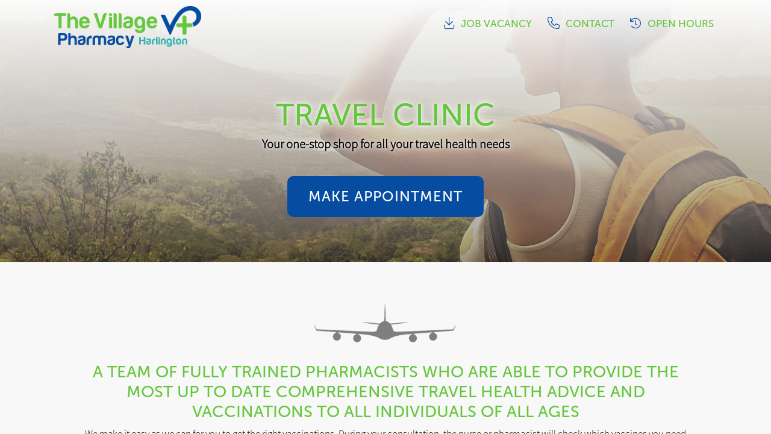

--- FILE ---
content_type: text/html; charset=UTF-8
request_url: https://thevillagepharmacyharlington.co.uk/travel-clinic
body_size: 282774
content:
<!DOCTYPE html><head><script type="text/javascript">gUrlArgs=atob('L01lZGljaW5lQ2hlc3QvV2Vic2l0ZS9UcmFuc2xhdG9yLnBocD92ZXJzaW9uPTIzNSZsc3ZlcnNpb249MSZjc3Njb25maWc9MSZwYWdlPU1haW4uaHRtbCZzdWJwYWdlPS9QYWdlcy9UcmF2ZWxDbGluaWMvVHJhdmVsQ2xpbmljLmh0bWwmYXBwPTEyNTY=');gShortUrlDir='';gTemplateDir='Default';</script><style id="minify" type="text/css">._gh{background-color:#fff;bottom:0;left:0;opacity:1;pointer-events:none;position:absolute;right:0;top:0;z-index:9998;transition:opacity .5s linear!important;-webkit-transition:opacity .5s linear!important}</style><!-- #translatable --><script type="text/javascript">var _Gv2={};_Gv2.cre={$GQK:["ACCOUNTLOCKED","Invalid Login, Locked"],$GQl:["ADDRESS","Address"],_GQy:["ADDRESSCOUNTRY","Country"],$GQy:["ADDRESSCOUNTY","County"],_GQQ:["ADDRESSPOSTCODE","Postcode"],$GQQ:["ADDRESSSTREET","Address"],_GQX:["ADDRESSTOWN","Town"],_GXf:["BANKHOLIDAYS","Bank Holidays"],$GXf:["BANKHOLIDAYS_ENGLANDWALES","England And Wales"],_GXW:["BANKHOLIDAYS_NONE","None"],$GXW:["BANKHOLIDAYS_NORTHERNIRELAND","Northern Ireland"],
_GXS:["BANKHOLIDAYS_SCOTLAND","Scotland"],_G1u:["BILLIONSYMBOL","b"],_G1d:["BLOGBWAPPOINTMENTSBTNITEM","BeWell Appointments Button (@@TEXT@@)"],$G1d:["BLOGBWAPPOINTMENTSITEM","BeWell iFrame Appointments"],_G1E:["BLOGBWAPPOINTMENTSNEWITEM","BeWell Web Appointments"],_G1e:["BLOGDATATYPE_BWAPPOINTMENTS","BeWell iFrame Appointments"],$G1e:["BLOGDATATYPE_BWAPPOINTMENTSBTN","BeWell Appointments Button"],_G1r:["BLOGDATATYPE_BWAPPOINTMENTSNEW","BeWell Web Appointments"],
$G1r:["BLOGDATATYPE_EMAILFORM","Email Form"],_G1i:["BLOGDATATYPE_HEADER","Header Text"],$G1i:["BLOGDATATYPE_HTML","Html"],_G1R:["BLOGDATATYPE_IMAGE","Image"],$G1R:["BLOGDATATYPE_TEXT","Text"],_G1K:["BLOGDATATYPE_VIDEO","Video"],$G1I:["BLOGEMAILFORMADDRECIPIENT","Add Recipient"],$G1J:["BLOGEMAILFORMCONTENT","Form Content"],_G1n:["BLOGEMAILFORMITEM","&#39;@@SUBJECT@@&#39; Email Form"],$G1h:["BLOGEMAILFORMRECIPIENTBCC",
"Bcc (Separate with ;)"],_G1o:["BLOGEMAILFORMRECIPIENTNAME","Name"],$G1o:["BLOGEMAILFORMRECIPIENTPLACEHOLDER","Recipient Input Tag"],_G1l:["BLOGEMAILFORMRECIPIENTS","Recipients"],$G1l:["BLOGEMAILFORMRECIPIENTSBRANCHES","Set Branches as Recipients"],_G1y:["BLOGEMAILFORMRECIPIENTSBRANCHESCONFIRM","Are you sure you wish to overwrite the current recipients with branches?"],$G1y:["BLOGEMAILFORMRECIPIENTTO","To (Separate with ;)"],$G1Q:["BLOGEMAILFORMSENTMESSAGE",
"Send Success Message"],_G16:["BLOGVIDEOITEM","Video: @@URL@@"],_G1D:["BWAPPTTYPE","Services"],_G1L:["BWAPPTTYPE_ALL","All"],$G1L:["BWAPPTTYPE_SERVICE","Specific"],$G1g:["BWAPPTTYPE_SERVICETYPE","Type"],_G1Y:["BWAPPTUUID","Uuid"],$G1Y:["BWSELECTSERVICEERR","Please select at least one service"],$G13:["CALENDAR_FRIDAY","Fri"],_G1f:["CALENDAR_MONDAY","Mon"],$G1f:["CALENDAR_SATURDAY","Sat"],
_G1W:["CALENDAR_SUNDAY","Sun"],$G1W:["CALENDAR_THURSDAY","Thu"],_G1S:["CALENDAR_TUESDAY","Tue"],$G1S:["CALENDAR_WEDNESDAY","Wed"],$Gwe:["DAY","Day"],_Gwr:["DAYAGO","@@DAYS@@ Day Ago"],$Gwr:["DAYOFWEEKSHORT_FRI","Fri"],_Gwi:["DAYOFWEEKSHORT_MON","Mon"],$Gwi:["DAYOFWEEKSHORT_SAT","Sat"],_GwR:["DAYOFWEEKSHORT_SUN","Sun"],$GwR:["DAYOFWEEKSHORT_THU","Thu"],
_GwK:["DAYOFWEEKSHORT_TUE","Tue"],$GwK:["DAYOFWEEKSHORT_WED","Wed"],_GwI:["DAYOFWEEK_FRI","Friday"],$GwI:["DAYOFWEEK_MON","Monday"],_GwJ:["DAYOFWEEK_SAT","Saturday"],$GwJ:["DAYOFWEEK_SUN","Sunday"],_Gws:["DAYOFWEEK_THU","Thursday"],$Gws:["DAYOFWEEK_TUE","Tuesday"],_Gwz:["DAYOFWEEK_WED","Wednesday"],$Gwz:["DAYS","Days"],_Gwm:["DAYSAGO","@@DAYS@@ Days Ago"],_Gbs:["DRUGSTATUSEMAILDESC","Email Message"],
$Gbo:["DRUGSTATUSNOTIFYDESC","Push Notification Message"],_Gby:["DRUGSTATUSSMSDESC","Sms Message"],_GbC:["EDITCOOKIEPOLICY","Edit Cookie Policy"],_GbO:["EDITPRIVACYPOLICY","Edit Privacy Policy"],$GbO:["EDITSHOPPINGPOLICY","Edit Local Shopping Policy"],_GbV:["EDITTERMSANDCONDITIONS","Edit Terms And Conditions"],_GbN:["EDITTRANSLATION","Edit Translation"],_GbF:["EMAIL","Email"],_Gbg:["EMAILFORMSUBJECT","Email Subject"],$GbG:["ENTERAVALUE","Enter a Value"],_G6e:["EXPORT","Export"],
$G6e:["FILEUPLOADPROGRESS","Uploading @@PROGRESS@@..."],_G6r:["FILEUPLOADSAVING","Saving File..."],_G6a:["HOUR","Hour"],_G6q:["HOURAGO","@@HOURS@@ Hour Ago"],$G6q:["HOURS","Hours"],_G6p:["HOURSAGO","@@HOURS@@ Hours Ago"],$G62:["HTML","Html"],_G6O:["HTMLEDITOR","Html Editor"],$G6V:["IMAGE","Image"],$G6j:["IMAGEUPLOADFAILED","Unable to upload image"],_G64:["INLINESELECTTEXT","--Select--"],$G64:["INSTANCEEXPIREDMESSAGE","The life of this webApp has come to an end! Please contact Project Peach to discuss a resurrection..."],_G6t:["INSTANCEREBOOTINGMESSAGE",
"We are rebooting our server and will be back with you in just a moment. Just hold on in there, no need to refresh..."],$G6t:["INSTANCESHUTDOWNMESSAGE","This webApp has been shut down!"],_G60:["INTERNALLINKTEXT","Click Here"],_G6B:["INVALIDAMOUNT","Invalid Amount"],_G6M:["INVALIDDATE","Invalid Date"],_G6v:["INVALIDEMAIL","Invalid Email"],$G6v:["INVALIDLATITUDE","Invalid Latitude"],_G6D:["INVALIDLONGITUDE","Invalid Longitude"],_G6g:["INVALIDSHORTCUTLINK","a-z, 0-9 and - only"],$G67:["LESSTHANMINAGO","Less Than a Minute Ago"],$GPP:["MILLIONSYMBOL","m"],
_GP5:["MINUTE","Minute"],$GP5:["MINUTEAGO","@@MINUTES@@ Minute Ago"],_GPa:["MINUTES","Minutes"],$GPa:["MINUTESAGO","@@MINUTES@@ Minutes Ago"],$GP8:["MONTHLONG_APR","April"],_GPA:["MONTHLONG_AUG","August"],$GPA:["MONTHLONG_DEC","December"],_GPx:["MONTHLONG_FEB","February"],$GPx:["MONTHLONG_JAN","January"],_GPq:["MONTHLONG_JUL","July"],_GPp:["MONTHLONG_JUN","June"],$GPp:["MONTHLONG_MAR","March"],_GP9:["MONTHLONG_MAY","May"],
$GP9:["MONTHLONG_NOV","November"],_GPZ:["MONTHLONG_OCT","October"],$GPZ:["MONTHLONG_SEP","September"],_GP2:["MONTHSHORT_APR","Apr"],$GP2:["MONTHSHORT_AUG","Aug"],_GPO:["MONTHSHORT_DEC","Dec"],$GPO:["MONTHSHORT_FEB","Feb"],_GPV:["MONTHSHORT_JAN","Jan"],$GPV:["MONTHSHORT_JUL","Jul"],_GPN:["MONTHSHORT_JUN","Jun"],$GPN:["MONTHSHORT_MAR","Mar"],_GPj:["MONTHSHORT_MAY",
"May"],$GPj:["MONTHSHORT_NOV","Nov"],_GPF:["MONTHSHORT_OCT","Oct"],$GPF:["MONTHSHORT_SEP","Sep"],_GPf:["NO","No"],$GPS:["NOMINATIONFORMTYPE_ENGLAND","England"],_GP7:["NOMINATIONFORMTYPE_NIRELAND","Northern Ireland"],$GP7:["NOMINATIONFORMTYPE_NONE","None"],_GPc:["NOMINATIONFORMTYPE_SCOTLAND","Scotland"],$GPc:["NOMINATIONFORMTYPE_WALES","Wales"],
_GPU:["NONE","None"],$GPU:["NONEFOUND","None Found"],_Gaj:["NOTSET","Not Set"],$GaF:["OFF","Off"],_GaH:["OK","Ok"],$GaH:["ON","On"],$GaY:["OPENWITHHTMLEDITOR","Edit with HTML Editor"],$G8p:["ORDINAL_SUFFIX_1","st"],_G8N:["ORDINAL_SUFFIX_2","nd"],$G8t:["ORDINAL_SUFFIX_3","rd"],_G8B:["ORDINAL_SUFFIX_4","th"],$G8B:["ORDINAL_SUFFIX_5","th"],_G8M:["ORDINAL_SUFFIX_6","th"],
$G8M:["ORDINAL_SUFFIX_7","th"],_G8v:["ORDINAL_SUFFIX_8","th"],$G8v:["ORDINAL_SUFFIX_9","th"],_G89:["ORDINAL_SUFFIX_10","th"],$G89:["ORDINAL_SUFFIX_11","th"],_G8Z:["ORDINAL_SUFFIX_12","th"],$G8Z:["ORDINAL_SUFFIX_13","th"],_G82:["ORDINAL_SUFFIX_14","th"],$G82:["ORDINAL_SUFFIX_15","th"],_G8O:["ORDINAL_SUFFIX_16","th"],
$G8O:["ORDINAL_SUFFIX_17","th"],_G8V:["ORDINAL_SUFFIX_18","th"],$G8V:["ORDINAL_SUFFIX_19","th"],$G8N:["ORDINAL_SUFFIX_20","th"],_G8j:["ORDINAL_SUFFIX_21","st"],$G8j:["ORDINAL_SUFFIX_22","nd"],_G8F:["ORDINAL_SUFFIX_23","rd"],$G8F:["ORDINAL_SUFFIX_24","th"],_G8H:["ORDINAL_SUFFIX_25","th"],$G8H:["ORDINAL_SUFFIX_26","th"],
_G84:["ORDINAL_SUFFIX_27","th"],$G84:["ORDINAL_SUFFIX_28","th"],_G8t:["ORDINAL_SUFFIX_29","th"],_G80:["ORDINAL_SUFFIX_30","th"],$G80:["ORDINAL_SUFFIX_31","st"],_G8D:["PASSWORD","Password"],_G8Y:["PASSWORDSTRENGTH_TOOSHORT","Min 8 Characters"],$G8Y:["PASSWORDSTRENGTH_WEAK","Very Weak"],$G8L:["PASSWORDSTRENGTH_AVERAGE","Weak"],_G8g:["PASSWORDSTRENGTH_GOOD",
"Ok"],$G8g:["PASSWORDSTRENGTH_STRONG","Strong"],$GAx:["POPUPERRORHEADER","Error"],_Gxg:["SAVE","Save"],$Gxg:["SEARCH","Search..."],_GxU:["SECOND","Second"],$GxU:["SECONDAGO","@@SECONDS@@ Second Ago"],_Gxk:["SECONDS","Seconds"],$Gxk:["SECONDSAGO","@@SECONDS@@ Seconds Ago"],_GqA:["SHAREDINPUTEDITED","Edited by &#39;@@USER@@&#39;"],$GqA:["SHAREDINPUTLOCKED","Locked by &#39;@@USER@@&#39;"],$Gq2:["SHORTCUTLINKEXISTS","Link Exists"],$Gq3:["STATISTICSGROUP_LOCALPURCHASES",
"Purchases"],_Gqf:["STATISTICSGROUP_ORDERS","Prescription Details"],$Gqf:["STATISTICSGROUP_ORDERSPLACED","Prescription Orders"],$GqW:["STATISTICSGROUP_REGISTRATIONS","User Registrations"],_GqW:["STATISTICSGROUP_PURCHASES","White Label Purchases (fulfilled by Weldricks)"],_GqS:["STATISTICSGROUP_VISITS","Visits"],_Gqk:["STATISTIC_PRESCRIPTIONITEMSAPPROVED","Items Approved"],$Gqk:["STATISTIC_PRESCRIPTIONITEMSDISAPPROVED",
"Items Disapproved"],_GqG:["STATISTIC_PRESCRIPTIONITEMSPLACEDAPP","Items Via App"],$GqG:["STATISTIC_PRESCRIPTIONITEMSPLACEDTOTAL","Total Items"],_GpT:["STATISTIC_PRESCRIPTIONITEMSPLACEDWEBSITE","Items Via Website"],$GpT:["STATISTIC_PRESCRIPTIONITEMSREPEAT","Repeat Items"],_Gpu:["STATISTIC_PRESCRIPTIONORDERSAPPROVED","Orders Approved"],$Gpu:["STATISTIC_PRESCRIPTIONORDERSDISAPPROVED",
"Orders Disapproved"],_Gpd:["STATISTIC_PRESCRIPTIONORDERSPLACEDAPP","Orders Via App"],$Gpd:["STATISTIC_PRESCRIPTIONORDERSPLACEDTOTAL","Total Orders"],_GpE:["STATISTIC_PRESCRIPTIONORDERSPLACEDWEBSITE","Orders Via Website"],$GpE:["STATISTIC_PRESCRIPTIONORDERSREPEAT","Repeat Orders"],_Gpe:["STATISTIC_PROFIT","Profit"],$Gpe:["STATISTIC_TOTAL","Total"],
_Gpr:["STATISTIC_VIAAPP","Via App"],$Gpr:["STATISTIC_VIAWEB","Via Website"],_Gq3:["STATISTICSDATELEGACY","Historical"],$G9R:["SURGERYADD","Add Surgery"],$G9K:["SURGERYCCG","CCG Code"],_G9I:["SURGERYEDIT","Edit Surgery"],$G9I:["SURGERYEMAIL","Email"],_G9J:["SURGERYEXISTS","Surgery Already Exists"],$G9J:["SURGERYLATITUDE","Latitude"],_G9s:["SURGERYLONGITUDE","Longitude"],$G9m:["SURGERYNAME","Surgery Name"],_G9n:["SURGERYORDERING",
"Ordering"],$G9n:["SURGERYORDERING_ASPATIENT","As Patient Only"],_G9h:["SURGERYORDERING_NO","Not Allowed"],$G9h:["SURGERYORDERING_USECCG","Inherit from CCG"],_G9o:["SURGERYORDERING_USEPCN","Inherit from PCN"],$G9o:["SURGERYORDERING_VUNERABLE","Vunerable Only"],_G9l:["SURGERYORDERING_YES","Allowed"],$G9l:["SURGERYPCN","PCN Code"],$G9y:["SURGERYTELEPHONE","Telephone"],$G9q:["TEXT","Text"],_G9O:["TFACODE",
"Code"],$G9O:["THOUSANDSYMBOL","k"],$G9V:["TODAY","Today"],_G9N:["TOMORROW","Tomorrow"],_G9j:["TRANSLATE","Translate"],_G9S:["TSANDCS_COOKIEPOLICY","Cookie Policy"],$G9S:["TSANDCS_PRIVACYPOLICY","Privacy Policy"],_G97:["TSANDCS_SHOPPINGPOLICY","Local Shopping Policy"],$G97:["TSANDCS_TERMSANDCONDITIONS","Terms And Conditions"],_G9c:["TYPE","Type"],_G9U:["UKHOUSENUMBER","House No."],_G9k:["UKPOSTCODELOOKUP","UK Postcode Lookup"],
_GZT:["UPDATINGSERVERMESSAGE","Go and grab a cuppa... We are updating our server and will be back with you in just a moment. Just hold on in there, no need to refresh..."],$GZu:["UPLOADPNGCONVERTTEXT","You are about to upload a large image, Would you like to convert this image to a jpg to reduce its size? Any image transparency will be lost."],_GZd:["UPLOADPNGCONVERTTITLE","Convert Image"],_GQt:["VIDEOLINK","Video Url"],$GQ0:["VIDEOUPLOADSIZEERROR","Maximum Upload Size 50MB"],_GX1:["WAITASECOND","Are You Sure?"],$GX5:["WEAKPASSWORD","Weak Password"],$GXp:["YEAR","Year"],_GXO:["YEARAGO","@@YEARS@@ Year Ago"],$GXO:["YEARS","Years"],_GXF:["YEARSAGO","@@YEARS@@ Years Ago"],$GXF:["YES","Yes"],$GXH:["YESTERDAY",
"Yesterday"]};
_Gv2.ins={_GQK:["ACCEPT","Accept"],_GQI:["ACTIONMONITORING","Action Monitoring"],$GQI:["ACTIVATEACCOUNT","Activate"],_GQJ:["ACTIVATEEMAILLINK","Click Here to Activate Your Account"],$GQJ:["ACTIVATEHEADER","Activate"],_GQs:["ACTIVATIONCODE","Activation Code"],_GQz:["ADD","Add"],$GQz:["ADDANOTE","Add a Note..."],_GQm:["ADDANOTEINFO","Type your note in the input above and press &#39;Enter&#39; to save."],$GQm:["ADDBLOG","Add Blog"],_GQn:["ADDCUSTOMPAGE","Add Custom Page"],$GQn:["ADDLEAFLET","Add Leaflet"],_GQh:["ADDLEAFLETDOWNLOAD",
"Add Leaflet Download"],$GQh:["ADDLOCALPRODUCT","Add Product"],_GQo:["ADDLOCALPRODUCTCATEGORY","Add Category"],$GQo:["ADDPATIENT","Add Patient"],_GQl:["ADDPRESCRIPTION","Add Prescription"],$GQX:["ADDTOCART","Add to Cart"],_GQ1:["ADDUSERPRESCRIPTION","Add User Prescription"],$GQ1:["ADHOCADDDRUG","Add Item"],_GQC:["ADHOCORDERINFO","Select the patient you wish to create a new order for. You can click &#39;New Patient&#39; to create a new patient if they do not already exist"],$GQC:["ADMINCHATOFF","Live chat is currently disabled. Toggle the switch to make yourself available for live chat."],_GQw:["ADMINCHATON","Live chat is enabled. Toggle the switch to make yourself unavailable for live chat."],$GQw:["ADMINCHATSACTIVE",
"Active"],_GQb:["ADMINCHATSPENDING","Pending"],$GQb:["ADMINMENU_APPICONS","Icon Manager"],$GQ6:["ADMINMENU_BRANCHSERVICES","Branch Services"],_GQP:["ADMINMENU_CUSTOMPAGES","Manage Custom Pages"],_GQa:["ADMINMENU_DRUGSTATUSES","Manage Order Item Statuses"],$GQ8:["ADMINMENU_EMAILEXTENSIONS","Email Head/Foot Notes"],_GQA:["ADMINMENU_HELP","Help"],$GQA:["ADMINMENU_IMPORTANTINFO","Important Info Pop Up"],_GQx:["ADMINMENU_LEAFLETS",
"Edit Leaflets"],$GQx:["ADMINMENU_NOTIFICATIONS","Notification Manager"],_GQq:["ADMINMENU_PRODUCTFILTERING","Product Filtering"],$GQq:["ADMINMENU_PURCHASES","Purchases"],_GQp:["ADMINMENU_SENDEMAIL","Send Email"],$GQp:["ADMINMENU_SENDNOTIFICATION","Send Notification"],_GQ9:["ADMINMENU_SENDSMS","Send SMS"],$GQ9:["ADMINMENU_SEOMANAGER","SEO Manager"],_GQZ:["ADMINMENU_STATISTICS","Statistics"],
_GQ2:["ADMINMENU_STYLE","Styling"],$GQ2:["ADMINMENU_SURGERYMANAGER","Surgery Manager"],_GQO:["ADMINMENU_TERMSANDCONDITIONS","T&Cs Manager"],$GQO:["ADMINMENU_USERMANAGER","User Manager"],_GQV:["ADMINTOOLS","Admin Tools"],$GQV:["ADVANCEDARCHIVE","Archive"],_GQN:["ADVANCEDARCHIVEINFO","Clicking &#39;Archive&#39; will set all selected orders as archived and move them into the archive."],$GQN:["ADVANCEDBATCHPENDINGUPDATEINFO","Clicking &#39;Update&#39; will set the status of all selected order items to the state selected in the drop down list below."],_GQj:["ADVANCEDBATCHUPDATE","Batch Update"],
$GQj:["ADVANCEDEXPORTLOCALDELIVERYALL","Export local deliveries for any orders matched by your search criteria. This will only export orders which are for LOCAL delivery, it will not export any orders which are for collection or courier delivery."],_GQF:["ADVANCEDEXPORTLOCALDELIVERYSEL","Export local deliveries for any order selected in the list below. This will only export orders which are for LOCAL delivery, it will not export any orders which are for collection or courier delivery."],$GQF:["ADVANCEDEXPORTPOSTALDELIVERYALL","Export courier deliveries for any orders matched by your search criteria. This will only print export which are for COURIER delivery, it will not export any orders which are for collection or local delivery."],_GQH:["ADVANCEDEXPORTPOSTALDELIVERYSEL","Export courier deliveries for any order selected in the list below. This will only export orders which are for COURIER delivery, it will not export any orders which are for collection or local delivery."],$GQH:["ADVANCEDORDERINBATCHUPDATEINFO","Clicking &#39;Process&#39; will order/skip any orders which have been selected to be ordered or skipped in the list below."],_GQ4:["ADVANCEDPATORDERSBATCHUPDATEINFO","Clicking &#39;Process&#39; will approve/disapprove any patient orders which have been selected to be approved or disapproved in the list below."],$GQ4:["ADVANCEDPRINT","Print/Export"],
_GQB:["ADVANCEDPRINTLOCALDELIVERYALL","Print out local delivery slips for any orders matched by your search criteria. This will only print orders which are for LOCAL delivery, it will not print any orders which are for collection or courier delivery."],$GQB:["ADVANCEDPRINTLOCALDELIVERYSEL","Print out local delivery slips for any order selected in the list below. This will only print orders which are for LOCAL delivery, it will not print any orders which are for collection or courier delivery."],$GQt:["ADVANCEDPRINTGENERALALL","Print out general information for any orders matched by your search criteria."],_GQ0:["ADVANCEDPRINTGENERALSEL","Print out general information for any order selected in the list below."],_GQM:["ADVANCEDPRINTPOSTALDELIVERYALL","Print out courier delivery slips for any orders matched by your search criteria. This will only print orders which are for COURIER delivery, it will not print any orders which are for collection or local delivery."],$GQM:["ADVANCEDPRINTPOSTALDELIVERYSEL","Print out courier delivery slips for any order selected in the list below. This will only print orders which are for COURIER delivery, it will not print any orders which are for collection or local delivery."],_GQv:["ADVCOLOURINFO","For consistency you can reuse these colours throughout the styling pages. To use one of theses colour specify &#39;@css-replace-COLOUR1@&#39; replacing 1 with the colour number you wish to use"],_GQL:["ADVCOLOURSECTION_PAGESECTIONS_DEFAULT",
"Default"],$GQv:["ADVCOLOURSECTION_PAGESECTIONS_1","Section Style #1"],_GQD:["ADVCOLOURSECTION_PAGESECTIONS_2","Section Style #2"],$GQD:["ADVCOLOURSECTION_PAGESECTIONS_3","Section Style #3"],$GQL:["ADVCOLOUR_CUSTOMCOLOUR1","Header Background Colour"],_GQS:["ADVCOLOUR_CUSTOMCOLOUR2","Header Menu Text Colour"],$GQG:["ADVCOLOUR_CUSTOMCOLOUR3","Menu Button Icon Colour"],$GXr:["ADVCOLOUR_CUSTOMCOLOUR4",
"Menu Tags Background Colour"],_GXz:["ADVCOLOUR_CUSTOMCOLOUR5","Selected Menu Tag Background Colour"],_GXX:["ADVCOLOUR_CUSTOMCOLOUR6","Menu Tag Icon Colour"],_GXw:["ADVCOLOUR_CUSTOMCOLOUR7","Selected Menu Tag Icon Colour"],$GXw:["ADVCOLOUR_CUSTOMCOLOUR8","Page Header Title Colour"],_GXb:["ADVCOLOUR_CUSTOMCOLOUR9","Page Header Text Colour"],_GQg:["ADVCOLOUR_CUSTOMCOLOUR10","Footer Section #1 Background Colour"],$GQg:["ADVCOLOUR_CUSTOMCOLOUR11","Footer Section #1 Text Colour"],_GQY:["ADVCOLOUR_CUSTOMCOLOUR12",
"Footer Section #1 Header Underline Colour"],$GQY:["ADVCOLOUR_CUSTOMCOLOUR13","Footer Section #1 Icon Colour"],_GQ3:["ADVCOLOUR_CUSTOMCOLOUR14","Footer Section #2 Background Colour"],$GQ3:["ADVCOLOUR_CUSTOMCOLOUR15","Footer Section #2 Text Colour"],_GQf:["ADVCOLOUR_CUSTOMCOLOUR16","Dashboards/Product Page Header Image Colour"],$GQf:["ADVCOLOUR_CUSTOMCOLOUR17","Home Icons Colour"],_GQW:["ADVCOLOUR_CUSTOMCOLOUR18","Menu Counter Background Colour"],$GQW:["ADVCOLOUR_CUSTOMCOLOUR19","Menu Counter Text Colour"],$GQS:["ADVCOLOUR_CUSTOMCOLOUR20",
"Selected Menu Counter Background Colour"],_GQ7:["ADVCOLOUR_CUSTOMCOLOUR21","Selected Menu Counter Text Colour"],$GQ7:["ADVCOLOUR_CUSTOMCOLOUR22","Button Background Colour"],_GQc:["ADVCOLOUR_CUSTOMCOLOUR23","Button Text Colour"],$GQc:["ADVCOLOUR_CUSTOMCOLOUR24","Highlighted Button Background Colour"],_GQU:["ADVCOLOUR_CUSTOMCOLOUR25","Highlighted Button Text Colour"],$GQU:["ADVCOLOUR_CUSTOMCOLOUR26","Notification Background Colour"],_GQk:["ADVCOLOUR_CUSTOMCOLOUR27","Notification Text Colour"],$GQk:["ADVCOLOUR_CUSTOMCOLOUR28",
"Notification Icon Colour"],_GQG:["ADVCOLOUR_CUSTOMCOLOUR29","Notification Close Btn Colour"],_GXT:["ADVCOLOUR_CUSTOMCOLOUR30","Notification Counter Background Colour"],$GXT:["ADVCOLOUR_CUSTOMCOLOUR31","Notification Counter Text Colour"],_GXu:["ADVCOLOUR_CUSTOMCOLOUR32","Header Area Background Colour"],$GXu:["ADVCOLOUR_CUSTOMCOLOUR33","Header Menu Text Colour"],$GXd:["ADVCOLOUR_CUSTOMCOLOUR34","Alternate Section Background Colour"],_GXE:["ADVCOLOUR_CUSTOMCOLOUR35","End Section Items Background Colour"],$GXE:["ADVCOLOUR_CUSTOMCOLOUR36",
"Star Colour"],_GXe:["ADVCOLOUR_CUSTOMCOLOUR37","Background Colour"],$GXe:["ADVCOLOUR_CUSTOMCOLOUR38","Title Colour"],_GXr:["ADVCOLOUR_CUSTOMCOLOUR39","Text Colour"],_GXi:["ADVCOLOUR_CUSTOMCOLOUR40","Underline Colour"],_GXR:["ADVCOLOUR_CUSTOMCOLOUR41","Icon Colour"],$GXR:["ADVCOLOUR_CUSTOMCOLOUR42","Background Colour"],$GXK:["ADVCOLOUR_CUSTOMCOLOUR43","Title Colour"],_GXI:["ADVCOLOUR_CUSTOMCOLOUR44",
"Text Colour"],$GXI:["ADVCOLOUR_CUSTOMCOLOUR45","Underline Colour"],_GXJ:["ADVCOLOUR_CUSTOMCOLOUR46","Icon Colour"],$GXJ:["ADVCOLOUR_CUSTOMCOLOUR47","Background Colour"],_GXs:["ADVCOLOUR_CUSTOMCOLOUR48","Title Colour"],$GXs:["ADVCOLOUR_CUSTOMCOLOUR49","Text Colour"],$GXz:["ADVCOLOUR_CUSTOMCOLOUR50","Underline Colour"],_GXm:["ADVCOLOUR_CUSTOMCOLOUR51","Icon Colour"],_GXn:["ADVCOLOUR_CUSTOMCOLOUR52",
"Header Menu Icon Background Colour"],$GXn:["ADVCOLOUR_CUSTOMCOLOUR53","Floating Menu Icon Colour"],_GXh:["ADVCOLOUR_CUSTOMCOLOUR54","Floating Menu Icon Background Colour"],$GXl:["ADVCOLOUR_CUSTOMCOLOUR55","Header Border Colour"],_GXy:["ADVCOLOUR_CUSTOMCOLOUR56","Page Header Background/Fade Colour"],$GXy:["ADVCOLOUR_CUSTOMCOLOUR57","Header Menu Icon Colour"],_GXQ:["ADVCOLOUR_CUSTOMCOLOUR58","Dashboards/Product Header Bar Override Colour"],$GXQ:["ADVCOLOUR_CUSTOMCOLOUR59","Register Section Background Colour"],$GXX:["ADVCOLOUR_CUSTOMCOLOUR60",
"Register Section Text Colour"],$GX1:["ADVCOLOUR_CUSTOMCOLOUR61","Login Section Background Colour"],_GXC:["ADVCOLOUR_CUSTOMCOLOUR62","Login Section Text Colour"],$GXC:["ADVCOLOUR_CUSTOMCOLOUR63","Login Section Link Colour"],$GXb:["ADVDELIVERYFILTER","Delivery Type"],_GX6:["ADVDELIVERYFILTER_ANY","Any"],$GX6:["ADVDELIVERYFILTER_COLLECT","Collect In Store"],_GXP:["ADVDELIVERYFILTER_COLLECTVENDING","From Collection Machine"],$GXP:["ADVDELIVERYFILTER_HOUSEBOUNDDELIVERY",
"Housebound Delivery"],_GX5:["ADVDELIVERYFILTER_LOCALDELIVERY","Local Delivery"],_GXa:["ADVDELIVERYFILTER_POSTALDELIVERY","Courier Delivery"],$GXa:["ADVEXPORTOPTION_LOCALDELIVERY","Export Local Deliveries"],_GX8:["ADVEXPORTOPTION_POSTALDELIVERY","Export Postal Deliveries"],$GX8:["ADVHIDEPRINTEDDELIVERY","Hide Orders Which Have Already Had Delivery Slips Printed"],$GXA:["ADVPARTCOMPLETED","Show Part Completed Orders"],_GXx:["ADVPRINTOPTION","Option"],
_GXq:["ADVPRINTOPTION_LOCALDELIVERY","Print Local Delivery Slips"],$GXx:["ADVPRINTOPTION_GENERAL","Print General Info"],$GXq:["ADVPRINTOPTION_POSTALDELIVERY","Print Postal Delivery Slips"],_GXp:["ADVPRINTTYPE","For"],_GX9:["ADVPRINTTYPE_ALLRESULTS","All Results"],$GX9:["ADVPRINTTYPE_SELECTED","Selected Orders"],_GXZ:["ADVSEARCHIN_ADDRESS","Patient Address"],$GXZ:["ADVSEARCHIN_ALL","All Information"],_GX2:["ADVSEARCHIN_NAME","Patient Name"],
$GX2:["ADVSEARCHIN_SURGERY","Surgery Name"],_GXV:["ADVSEARCHIN_TELEPHONE","Patient Contact No"],$GXV:["ADVSEARCHVIEWDETAILS","Detailed"],_GXN:["ADVSEARCHVIEWGRID","List"],$GXN:["ADVSEARCHVIEWGRIDPAY","Payments"],_GXj:["ADVSUBSCRIBEDONLY","Subscribed Only"],$GXj:["ALLDRUGSDISAPPROVED","Order Disapproved"],_GX4:["APPICON_CHECKOUTICON","Checkout Image"],_GXt:["APPICON_CHECKOUTICONDESC","The image that is shown for the header on the weldricks checkout page"],
$GXt:["APPICON_EMAILHEADERICON","Email Header"],_GX0:["APPICON_EMAILHEADERICONDESC","The image shown at the top of templated emails<br/>Recommended Size (WxH): Less than 300px x Less than 150px"],$GX0:["APPICON_FAVICON","Fav Icon"],_GXB:["APPICON_FAVICONDESC","The icon that is shown in the browser tabs for the website<br/>Recommended Size (WxH): 32px x 32px"],$GXB:["APPICON_HOMEICON","Home Screen Icon"],_GXM:["APPICON_HOMEICONDESC","The icon that is shown when users add the website as a shortcut to their device<br/>Recommended Size (WxH): 192px x 192px"],$GXM:["APPICON_PRINTICON","Print Header Image"],_GXv:["APPICON_PRINTICONDESC","The image that is shown on print outs at the top of the page<br/>Recommended Size (WxH): 100px x 100px"],_GXH:["APPICONS","Website Icons"],$GXv:["APPLYUSERPRESCRIPTIONUPDATE",
"Apply changes to the users saved prescription"],_GXD:["APPROVEPATIENTORDER","Approve Order"],$GXD:["ARCHIVE","Archive"],_GXL:["ARCHIVEIGNORE","Archive"],$GXL:["ARCHIVEIGNOREORDERCONFIRM","Are you sure you want to ignore this order and move it straight to the archive? No changes will be made, no updates will be sent and this cannot be undone."],_GXg:["ARCHIVETHISORDER","Archive This Order"],$GXg:["AUTOLOGOUTIDLE","You have been logged out due to inactivity, please login again to continue"],_GXY:["AUTOLOGOUTSESSION","Your session has expired, please login again to continue"],$GXY:["AUTOLOGOUTTITLE","Logged Out"],_GX3:["AUTOSLIDE","Auto Slide"],$GX3:["BACK","Back"],$GXS:["BATCHARCHIVEORDERSCONFIRM",
"Are you sure you wish to archive @@COUNT@@ order(s)?"],_GX7:["BATCHPENDINGORDERSUPDATECONFIRM","Are you sure you wish to update the status of @@COUNT@@ order item(s)?"],$GX7:["BEWELLAPPCLICKHERE","or Click Here"],_GXc:["BEWELLAPPTEXT","Scan the QR code using your smartphone to go to your app store and download the app"],$GXc:["BEWELLAPP_CHAT","Secure In-App chat with our pharmacist"],_GXU:["BEWELLAPP_KEEPUPDATED","Keeps you updated"],$GXU:["BEWELLAPP_MANAGE","Manage medicines for your family in one place"],_GXk:["BEWELLAPP_ORDER247","Order 24/7"],$GXk:["BEWELLAPP_REMINDS","Reminds you to re-order"],_GXG:["BEWELLAPP_SCAN","Scan the QR code to get started"],
$GXG:["BEWELLAPP_STOREITEMS","Store your items securely"],_G1T:["BEWELLAPP_SYNC","Syncs with our website"],$G1T:["BEWELLAPP_TITLE","Got a smartphone or tablet? Get our App"],$G1u:["BLOG","Blog"],$G1E:["BLOGDATADEFAULTTEXT","Right click to edit the content..."],$G1K:["BLOGDATE","Publish Date"],_G1I:["BLOGDESCRIPTION","Description"],_G1J:["BLOGEMAILFORMALLOWNEWLINES","Allow New Lines"],_G1s:["BLOGEMAILFORMDATA","Email Form Data"],$G1s:["BLOGEMAILFORMDATATYPE_CHECKINPUT","Check Input"],
_G1z:["BLOGEMAILFORMDATATYPE_COMBOINPUT","Drop Down Input"],$G1z:["BLOGEMAILFORMDATATYPE_HEADER","Header"],_G1m:["BLOGEMAILFORMDATATYPE_TEXT","Text"],$G1m:["BLOGEMAILFORMDATATYPE_TEXTINPUT","Text Input"],$G1n:["BLOGEMAILFORMNODATA","You cannot create an empty email form. Please add some elements by clicking the &#39;Edit&#39; button before saving."],_G1h:["BLOGEMAILFORMNORECIPIENTS","You cannot create an email form with no recipients. Please add some recipients by clicking the &#39;Add Recipient&#39; button before saving."],_G1Q:["BLOGEMAILFORMREQUIRED","Required"],_G1X:["BLOGEMAILFORMSENTTEXT",
"Thank you for your message"],$G1X:["BLOGEMAILFORMSENTTITLE","Message Sent"],_G11:["BLOGEMAILFORMTAG","Input Tag"],$G11:["BLOGEMAILFORMTEXT","Text"],_G1C:["BLOGEMAILFORMVALUES","Values (Separate with semi colons)"],$G1C:["BLOGLINK","Shortcut Link"],_G1w:["BLOGSEARCHWORDS","Search Words (Space Separated)"],$G1w:["BLOGSELECT","Select Blog"],_G1b:["BLOGSHOW","Show"],$G1b:["BLOGTITLE","Title"],$G16:["BRANCH","Branch"],_G1P:["BRANCHAPP","Our App"],$G1P:["BRANCHBACKTOTOP",
"Back Up"],_G15:["BRANCHCONTACT","Contact Us"],$G15:["BRANCHCONTACTEMAIL","Enter Your Email"],_G1a:["BRANCHCONTACTFORMSENTTEXT","Thank you for your message"],$G1a:["BRANCHCONTACTFORMSENTTITLE","Message Sent"],_G18:["BRANCHCONTACTMESSAGE","Enter Your Message"],$G18:["BRANCHCONTACTNAME","Enter Your Name"],_G1A:["BRANCHCONTACTSEND","Send"],$G1A:["BRANCHCONTACTTEL","Enter Your Telephone Number"],_G1x:["BRANCHDIRECTIONS","Directions"],
$G1x:["BRANCHDIRECTIONSHIDE","Hide Directions"],_G1q:["BRANCHES","Branches"],$G1q:["BRANCHESGETDIRECTIONS","Directions"],_G1p:["BRANCHESSELECTBRANCH","Info"],$G1p:["BRANCHOPENHOURS","Open Hours"],_G19:["BRANCHOPENHOURSEXCEPTIONS1","Holiday"],$G19:["BRANCHOPENHOURSEXCEPTIONS2","Opening Hours"],_G1Z:["BRANCHOPENHOURSNORMAL1","Usual"],$G1Z:["BRANCHOPENHOURSNORMAL2","Opening Hours"],
_G12:["BRANCHPOSTCODESEARCH","Enter your postcode..."],_G1O:["BRANCHSELECT","Select a Branch"],$G1O:["BRANCHSERVICEDESCRIPTION","Description"],_G1V:["BRANCHSERVICEINFOHELP","##BRANCHSERVICEINFOHELP##"],$G1V:["BRANCHSERVICEINFO_FOR","Edit"],_G1N:["BRANCHSERVICEINFO_FORBRANCH","Branch Service Info"],_G1j:["BRANCHSERVICEINFO_FORINSTANCE","Default Service Info"],$G1j:["BRANCHSERVICELEGACYASSOC","Associated Service"],_G1F:["BRANCHSERVICELEGACYNOASSOC",
"You must create an association with an existing branch service"],$G1F:["BRANCHSERVICELEGACYOVERRIDE_BRANCH","For This Branch"],_G1H:["BRANCHSERVICELEGACYOVERRIDE_INSTANCE","For All Branches"],$G1H:["BRANCHSERVICELEGACYOVERRIDE_NONE","None"],_G14:["BRANCHSERVICEMOREINFOPAGE","Link to Custom Page"],$G14:["BRANCHSERVICENAME","Name"],_G1t:["BRANCHSERVICEOVERRIDE","Override Info"],$G1t:["BRANCHSERVICEOVERRIDEINPUT",
"Override"],_G10:["BRANCHSERVICEREADMORE","Read More"],$G10:["BRANCHSERVICES","Services"],$G1B:["BRANCHSERVICES_BRANCHSELECT","Select a Branch"],_G1M:["BRANCHSERVICES_FOR","Edit"],$G1M:["BRANCHSERVICES_FORBRANCH","Branch"],_G1v:["BRANCHSERVICES_FORINSTANCE","All Branches"],_G1B:["BRANCHSERVICESBTN","Branch Services..."],$G1v:["BUTTONTEXT","Button Text"],_G17:["CANCEL","Cancel"],
$G17:["CARDCVC","Card CVC"],_G1c:["CARDEXPIRY","Card Expiry"],$G1c:["CARDNUMBER","Card Number"],_G1U:["CARTITEMSUBTOTAL","Sub Total: @@PRICE@@"],$G1U:["CHATADMINJOIN","@@NAME@@ has joined the conversation"],_G1k:["CHATCANCELLED","Sorry, nobody is available to talk to you at the moment. Please try again later"],$G1k:["CHATEND","ended the conversation"],$G1G:["CHATME","You"],_G1G:["CHATENDME","You ended the conversation"],_GCT:["CHATMENUBACK","Back to Chats"],$GCT:["CHATMENUEND","End Conversation"],_GCu:["CHATMENUSEND","Send"],$GCu:["CHATMESSAGE","Chat..."],_GCd:["CHATNEWCONVERSATION",
"Start a New Conversation"],$GCd:["CHATSTARTINFO","Type your message and press enter to send, An administrator will reply to you shortly"],_GCE:["CHECKOUTADDRESS","##CHECKOUTADDRESS##"],$GCE:["CHECKOUTADDRESSDELIVERY","Delivery Address"],_GCe:["CHECKOUTAGREESHOPPINGPOLICY","I agree to the shopping policy"],$GCe:["CHECKOUTCOMPLETEMYORDERS","MY ORDERS"],_GCr:["CHECKOUTCOMPLETESHOP","CONTINUE SHOPPING"],$GCr:["CHECKOUTCOMPLETETXINFO","If you have any queries about your order please quote the following order reference for assistance"],_GCi:["CHECKOUTCOMPLETETXINFO2","The shopping customer services no. is 0300 303 3380"],$GCi:["CHECKOUTCONFIRM",
"Confirm"],_GCR:["CHECKOUTDELIVERYCHARGESLINK","Read more about our delivery conditions and charges"],$GCR:["CHECKOUTDELIVERYCHARGESTEXT","UK Delivery first class delivery is free on orders over &pound;35 under 4kg in weight so it is worth buying in bulk if you are purchasing a low price item."],_GCK:["CHECKOUTDELIVERYCHARGESTITLE","Free Delivery"],$GCK:["CHECKOUTDELIVERYINFO","..."],_GCI:["CHECKOUTHEADERADDRESS","Address"],$GCI:["CHECKOUTHEADERBRANCH","Branch"],_GCJ:["CHECKOUTHEADERBTN_LOGIN","Login"],$GCJ:["CHECKOUTHEADERDELIVERY",
"Delivery"],_GCs:["CHECKOUTHEADERDETAILS","Details"],$GCs:["CHECKOUTHEADERORDER","Order"],_GCz:["CHECKOUTHEADERPAY","Pay"],$GCz:["CHECKOUTPAY","Pay @@AMOUNT@@"],_GCm:["CHECKOUTSHOPPINGPOLICY","Read shopping policy"],$GCm:["CLICKSOUND","Click Sound"],_GCn:["CLIPBOARDCOPIED","Copied to Clipboard"],$GCn:["CLOSED","Closed"],_GCh:["CLOSEDFORLUNCH","Closed For Lunch"],$GCh:["CLOSETIME","Close Time"],_GCo:["COLLECTIONDATE",
"Customer Collection/Delivery Date"],$GCo:["COLLECTIONORDELIVERY","How do you want to receive your prescription?"],_GCl:["COLOUR","Colour"],$GCl:["COLOURSCHEMEADD","Create"],_GCy:["COLOURSCHEMECREATE","Create Colour Scheme"],$GCy:["COLOURSCHEMECREATEINFO","Creating a colour scheme will create a scheme based on your active colour scheme. Any unsaved colours will not be applied to this scheme."],_GCQ:["COLOURSCHEMEDELETECONFIRM","Are you sure you want to delete this colour scheme?"],$GCQ:["COLOURSCHEMENAMEEXISTS","Colour Scheme Exists"],_GCX:["COLOURSCHEMES","Colour Schemes"],$GCX:["COLOURSCHEMESAVE","Overwrite"],_GC1:["COLOURSCHEMESAVECONFIRM",
"Are you sure you want to overwrite the selected colour scheme with your active colour scheme? Any unsaved colours will not be applied to this scheme."],$GC1:["COLOURSCHEMESELECTCONFIRM","Are you sure you want to use the selected colour scheme?"],_GCC:["COLOURSCHEMEUSE","Use Colours"],$GCC:["COMPLETEORDERCOUNT","@@COUNT@@ Complete Order"],_GCw:["COMPLETEORDERSCOUNT","@@COUNT@@ Complete Orders"],_GCb:["CONFIGURATION","Configuration"],$GCb:["CONFIRM","Confirm"],_GC6:["CONTACTUS","Contact Us"],$GC6:["COOKIESHEADER","We use Cookies"],_GCP:["COOKIESTEXT","Click here to read our policy"],$GCP:["COPYTEXT","Copy Text"],_GC5:["CREATE","Create"],
$GC5:["CREATEACCOUNT","Create Account"],_GCa:["CREATEACCOUNTINFO","Creating an account will allow this person to login and independently order their prescriptions"],$GCa:["CREATEADHOCORDER","Create &#39;One Off&#39; Order"],_GC8:["CREATEBLOG","Create Blog"],$GC8:["CREATELOCALPRODUCT","Create Product"],_GCA:["CREATELOCALPRODUCTCATEGORY","Create Category"],$GCA:["CREATETESTIMONIAL","Create Review"],_GCx:["CTRLSELECTBRANCH","Select Branch"],$GCx:["CUSTOMCONTENTACTION_APPOINTMENTS","Appointments"],_GCq:["CUSTOMCONTENTACTION_BEWELLAPP",
"BeWell App"],$GCq:["CUSTOMCONTENTACTION_BLOG","Blog"],_GCp:["CUSTOMCONTENTACTION_BLOGS","Blogs"],$GCp:["CUSTOMCONTENTACTION_BRANCH","Branch"],_GC9:["CUSTOMCONTENTACTION_BRANCHES","Branches"],$GC9:["CUSTOMCONTENTACTION_BRANCHSCROLLABOUT","Scroll to About Section"],_GCZ:["CUSTOMCONTENTACTION_BRANCHSCROLLAPP","Scroll to App Section"],$GCZ:["CUSTOMCONTENTACTION_BRANCHSCROLLCONTACT",
"Scroll to Contact Section"],_GC2:["CUSTOMCONTENTACTION_BRANCHSCROLLDIRECTIONS","Scroll to Directions Section"],$GC2:["CUSTOMCONTENTACTION_BRANCHSCROLLOPENHOURS","Scroll to Open Hours Section"],_GCO:["CUSTOMCONTENTACTION_BRANCHSCROLLSERVICES","Scroll to Services Section"],$GCO:["CUSTOMCONTENTACTION_CLIPBOARDCOPY","Copy To Clipboard"],_GCV:["CUSTOMCONTENTACTION_CONTACTFORM","Contact Form"],
$GCV:["CUSTOMCONTENTACTION_COVIDTEST","Lateral Flow and PCR Tests"],_GCN:["CUSTOMCONTENTACTION_CUSTOMPAGE","Custom Page"],_GCj:["CUSTOMCONTENTACTION_DELIVERY","Delivery"],$GCj:["CUSTOMCONTENTACTION_EMAIL","Email"],_GCF:["CUSTOMCONTENTACTION_EXTERNALURL","External Url"],$GCF:["CUSTOMCONTENTACTION_EXTERNALURLPOPUP","External Url In Pop Up"],_GCH:["CUSTOMCONTENTACTION_HEADERCONTACTMENU",
"Open/Close Header Contact Menu"],$GCH:["CUSTOMCONTENTACTION_HEADEROPENHOURSMENU","Open/Close Header Open Hours Menu"],_GC4:["CUSTOMCONTENTACTION_HEADERTRAVELLOCATIONSMENU","Open/Close Header Travel Destinations Menu"],$GC4:["CUSTOMCONTENTACTION_HEADERTRAVELVACCINESMENU","Open/Close Header Travel Vaccines Menu"],_GCt:["CUSTOMCONTENTACTION_HEADOFFICE","Head Office"],$GCt:["CUSTOMCONTENTACTION_HEALTH","Health A-Z"],_GC0:["CUSTOMCONTENTACTION_HEALTHNEWS",
"Health News"],$GC0:["CUSTOMCONTENTACTION_HOME","Home"],_GCB:["CUSTOMCONTENTACTION_LEAFLETS","Leaflets"],$GCB:["CUSTOMCONTENTACTION_LOCALPRODUCTCATEGORIES","Product Categories (In Store)"],_GCM:["CUSTOMCONTENTACTION_LOCALPRODUCTCATEGORY","Product Category (In Store)"],$GCM:["CUSTOMCONTENTACTION_LOCALPRODUCTS","Products (In Store)"],_GCv:["CUSTOMCONTENTACTION_LOGIN","Login"],
$GCv:["CUSTOMCONTENTACTION_MEDICINE","Medicine A-Z"],_GCD:["CUSTOMCONTENTACTION_MHRA","MHRA Shopping Info"],$GCD:["CUSTOMCONTENTACTION_NOACTION","No Action"],_GCL:["CUSTOMCONTENTACTION_ONLINEDOCTOR","Online Doctor"],$GCL:["CUSTOMCONTENTACTION_PHARMACYSEARCH","Online Services Pharmacy Search"],_GCg:["CUSTOMCONTENTACTION_PRESCRIPTIONS","Prescriptions"],$GCg:["CUSTOMCONTENTACTION_PRIVACYPOLICY",
"Privacy Policy"],_GCY:["CUSTOMCONTENTACTION_PRODUCTS","Products (Online)"],$GCY:["CUSTOMCONTENTACTION_REGISTER","Register"],_GC3:["CUSTOMCONTENTACTION_SEARCH","Search"],$GC3:["CUSTOMCONTENTACTION_SERVICES","Services"],_GCf:["CUSTOMCONTENTACTION_SETTINGS","Settings"],$GCf:["CUSTOMCONTENTACTION_SHOPPINGCONTACTFORM","Shopping Contact Form"],_GCW:["CUSTOMCONTENTACTION_TELEPHONE",
"Telephone"],$GCW:["CUSTOMCONTENTACTION_TESTIMONIALS","Reviews"],_GCS:["CUSTOMCONTENTACTION_TRAVELCLINIC","Travel Clinic"],$GCS:["CUSTOMCONTENTACTION_TRAVELCLINICPRICES","Travel Clinic Prices"],_GC7:["CUSTOMCONTENTACTION_USERDASHBOARD","User Dashboard"],$GC7:["CUSTOMCONTENTMENUSUBACTION","Sub Menu"],_GCc:["CUSTOMCONTENTMENUSUBMENU","Sub Menu"],
$GCc:["CUSTOMCONTENTMUSTSHOWSECTION","You must have at least one section set to show"],_GCU:["CUSTOMPAGE","Custom Page"],_GCk:["CUSTOMPAGEDESC","Seo Description"],$GCk:["CUSTOMPAGEEDITSEO","Edit Seo"],_GCG:["CUSTOMPAGELINK","Shortcut Link"],$GCG:["CUSTOMPAGENAME","Name"],_GwT:["CUSTOMPAGES","Custom Pages"],$GwT:["CUSTOMPAGESELECT","Select Custom Page"],_Gwu:["CUSTOMPAGETEMPLATE","Template"],$Gwu:["CUSTOMPAGETEMPLATEBLANK","Blank"],_Gwd:["CUSTOMPAGETITLE",
"Seo Title"],$Gwd:["CUSTOMPAGETYPE","Type"],_GwE:["CUSTOMPAGETYPEBUILDYOUROWN","Build Your Own"],$GwE:["CUSTOMPAGEVIEW","View Page"],_Gwe:["DATE","Date"],$Gwm:["DEFAULTOPENINGHOURS","Default Opening Hours"],_Gwn:["DEFWEBINDEXPAGE_ACTIVATE_DESC",""],$Gwn:["DEFWEBINDEXPAGE_ACTIVATE_TITLE","Activate Account"],_Gwh:["DEFWEBINDEXPAGE_APPOINTMENTS_DESC",""],$Gwh:["DEFWEBINDEXPAGE_APPOINTMENTS_TITLE",
"Book an Appointment"],_Gwo:["DEFWEBINDEXPAGE_BEWELLAPP_DESC","Get Re-Order Reminders, Order Prescriptions, Book Appointments"],$Gwo:["DEFWEBINDEXPAGE_BEWELLAPP_TITLE","Download our App"],_Gwl:["DEFWEBINDEXPAGE_BLOGS_DESC",""],$Gwl:["DEFWEBINDEXPAGE_BLOGS_TITLE","Blogs"],_Gwy:["DEFWEBINDEXPAGE_BRANCHES_DESC",""],$Gwy:["DEFWEBINDEXPAGE_BRANCHES_TITLE","Branches"],_GwQ:["DEFWEBINDEXPAGE_CHECKOUT_DESC",
""],_GwX:["DEFWEBINDEXPAGE_CHECKOUT_TITLE","Checkout"],$GwX:["DEFWEBINDEXPAGE_COVIDTEST_DESC","Buy Covid Tests for Travel. Order online today for Free Express home delivery. Results in 20 minutes."],_Gw1:["DEFWEBINDEXPAGE_COVIDTEST_TITLE","Covid Test for Travel"],$Gw1:["DEFWEBINDEXPAGE_DELIVERY_DESC",""],_GwC:["DEFWEBINDEXPAGE_DELIVERY_TITLE","Delivery"],$GwC:["DEFWEBINDEXPAGE_HEADOFFICE_DESC",""],
_Gww:["DEFWEBINDEXPAGE_HEADOFFICE_TITLE","Head Office"],$Gww:["DEFWEBINDEXPAGE_HEALTHAZ_DESC",""],_Gwb:["DEFWEBINDEXPAGE_HEALTHAZ_TITLE","Health A-Z"],$Gwb:["DEFWEBINDEXPAGE_HEALTHNEWS_DESC",""],_Gw6:["DEFWEBINDEXPAGE_HEALTHNEWS_TITLE","Health News"],$Gw6:["DEFWEBINDEXPAGE_HELP_DESC",""],_GwP:["DEFWEBINDEXPAGE_HELP_TITLE","Help"],
$GwP:["DEFWEBINDEXPAGE_INDEX_DESC",""],_Gw5:["DEFWEBINDEXPAGE_INDEX_TITLE","Home"],$Gw5:["DEFWEBINDEXPAGE_LEAFLETS_DESC",""],_Gwa:["DEFWEBINDEXPAGE_LEAFLETS_TITLE","Leaflets"],$Gwa:["DEFWEBINDEXPAGE_LOCALCHECKOUT_DESC",""],_Gw8:["DEFWEBINDEXPAGE_LOCALCHECKOUT_TITLE","Checkout"],$GwA:["DEFWEBINDEXPAGE_LOCALSHOP_DESC",
""],_Gwx:["DEFWEBINDEXPAGE_LOCALSHOP_TITLE","Shop"],$Gw8:["DEFWEBINDEXPAGE_LOCALSHOPCATEGORIES_DESC",""],_GwA:["DEFWEBINDEXPAGE_LOCALSHOPCATEGORIES_TITLE","Shop"],$Gwx:["DEFWEBINDEXPAGE_MEDICINEAZ_DESC",""],_Gwq:["DEFWEBINDEXPAGE_MEDICINEAZ_TITLE","Medicine A-Z"],$Gwq:["DEFWEBINDEXPAGE_MHRA_DESC",
""],_Gwp:["DEFWEBINDEXPAGE_MHRA_TITLE","What is MHRA Shopping"],$Gwp:["DEFWEBINDEXPAGE_ONLINEDOCTOR_DESC",""],_Gw9:["DEFWEBINDEXPAGE_ONLINEDOCTOR_TITLE","Online Doctor"],$Gw9:["DEFWEBINDEXPAGE_PHARMACYSEARCH_DESC",""],_GwZ:["DEFWEBINDEXPAGE_PHARMACYSEARCH_TITLE","Pharmacy Search"],$GwZ:["DEFWEBINDEXPAGE_PRESCRIPTIONS_DESC",""],
_Gw2:["DEFWEBINDEXPAGE_PRESCRIPTIONS_TITLE","Prescriptions"],$Gw2:["DEFWEBINDEXPAGE_PRIVACYPOLICY_DESC",""],_GwO:["DEFWEBINDEXPAGE_PRIVACYPOLICY_TITLE","Privacy Policy"],$GwO:["DEFWEBINDEXPAGE_PRODUCTS_DESC",""],_GwV:["DEFWEBINDEXPAGE_PRODUCTS_TITLE","Products"],$GwV:["DEFWEBINDEXPAGE_REGISTER_DESC",""],_GwN:["DEFWEBINDEXPAGE_REGISTER_TITLE",
"Register"],$GwN:["DEFWEBINDEXPAGE_SERVICES_DESC",""],_Gwj:["DEFWEBINDEXPAGE_SERVICES_TITLE","Services"],$Gwj:["DEFWEBINDEXPAGE_TESTIMONIALS_DESC",""],_GwF:["DEFWEBINDEXPAGE_TESTIMONIALS_TITLE","Reviews"],$GwH:["DEFWEBINDEXPAGE_TRAVELCLINIC_DESC",""],_Gw4:["DEFWEBINDEXPAGE_TRAVELCLINIC_TITLE","Travel Clinic"],
$GwF:["DEFWEBINDEXPAGE_TRAVELCLINICPRICES_DESC",""],_GwH:["DEFWEBINDEXPAGE_TRAVELCLINICPRICES_TITLE","Travel Clinic Price List"],$Gw4:["DELETE","Delete"],_Gwt:["DELETEBLOG","Delete Blog"],$Gwt:["DELETEBLOGCONFIRM","Are you sure you wish to delete this blog?"],_Gw0:["DELETEBRANCHSERVICELEGACYCONFIRM","Are you sure you wish to delete this branch service?"],$Gw0:["DELETECUSTOMPAGECONFIRM","Are you sure you wish to delete this custom page?"],_GwB:["DELETELEAFLETCONFIRM","Are you sure you wish to delete this leaflet and all of it&#39;s downloads?"],
$GwB:["DELETELOCALPRODUCT","Delete Product"],_GwM:["DELETELOCALPRODUCTCATEGORY","Delete Category"],$GwM:["DELETELOCALPRODUCTCATEGORYCONFIRM","Are you sure you wish to delete this category?"],_Gwv:["DELETELOCALPRODUCTCONFIRM","Are you sure you wish to delete this product?"],$Gwv:["DELETEOPENHOURSEXCEPTIONCONFIRM","Are you sure you wish to delete this opening hours exception?"],_GwD:["DELETEPATIENT","Delete Patient"],$GwD:["DELETEPATIENTCONFIRM","Are you sure you wish to delete this patient?"],_GwL:["DELETEPREDEFINEDEMAILCONFIRM","Are you sure you wish to delete this predefined email?"],
$GwL:["DELETEPREDEFINEDNOTIFICATIONCONFIRM","Are you sure you wish to delete this predefined notification?"],_Gwg:["DELETEPRESCRIPTIONCONFIRM","Are you sure you wish to delete this prescription?"],$Gwg:["DELETEREGISTERUSERCONFIRM","Are you sure you wish to delete this user?"],_GwY:["DELETESURGERYCONFIRM","Are you sure you wish to delete this surgery?"],$GwY:["DELETETESTIMONIAL","Delete Review"],_Gw3:["DELETETESTIMONIALCONFIRM","Are you sure you wish to delete this review?"],$Gw3:["DELETETEXTMESSAGECONFIRM","Are you sure you wish to delete this text message?"],_Gwf:["DELETEUSERCONFIRM","Are you sure you wish to delete this user?"],
$Gwf:["DELETEUSERPRESCRIPTIONCONFIRM","Are you sure you wish to delete this user prescription?"],_GwW:["DELIVERYFEES","Local Delivery Fees"],_Gw7:["DELIVERYNOTE","Delivery Note"],$Gw7:["DELIVERYOPTION_COLLECT","Collect in Store"],_Gwc:["DELIVERYOPTION_COLLECTOTHER","Somebody Else Will Collect"],$Gwc:["DELIVERYOPTION_COLLECTVENDING","From Collection Machine"],_GwU:["DELIVERYOPTION_HOUSEBOUNDDELIVERY","Housebound Delivery"],_Gwk:["DELIVERYOPTION_LOCALDELIVERY","Local Delivery"],
_GwG:["DELIVERYOPTION_POSTALDELIVERY","Courier Delivery"],$GwG:["DESCRIPTION","Description"],_GbT:["DESIREDIMAGEDIMENSIONS","Any image being uploaded should have a minimum height of @@HEIGHT@@px and a minimum width of @@WIDTH@@px. There is no need to shrink your image, this will be done automatically."],$GbT:["DESIREDIMAGEDIMENSIONSWARN","For best results your image should have a minimum height of @@HEIGHT@@px and a minimum width of @@WIDTH@@px. Using smaller images may give poor results. Do you wish to continue?"],_Gbu:["DEVICE","Device"],$Gbu:["DIRECTIONSFROM","Directions From"],$Gbd:["DIRECTIONSGO","Go"],_GbE:["DIRECTIONSPRINT","Print These Directions"],_Gbe:["DIRECTIONSTO","Directions To"],$Gbe:["DIRECTIONSTYPE","Travelling Via"],_Gbr:["DIRECTIONSTYPE_BICYCLING",
"Bicycle"],$Gbr:["DIRECTIONSTYPE_DRIVING","Car"],_Gbi:["DIRECTIONSTYPE_TRANSIT","Public Transport"],$Gbi:["DIRECTIONSTYPE_WALKING","Foot"],_GbR:["DISAPPROVEPATIENTORDER","Disapprove Order"],$GbR:["DISTANCETOBRANCHKM","@@DISTANCE@@km away"],_GbK:["DISTANCETOBRANCHMILES","@@DISTANCE@@ miles away"],$GbK:["DOB","Date of Birth"],_GbI:["DRUG","Order Item"],$GbI:["DRUGS","Order Items"],_GbJ:["DRUGSELECT","Select an Item"],$GbJ:["DRUGSTATUSANY",
"Any Status"],$Gbs:["DRUGSTATUSES","Item Statuses"],_Gbz:["DRUGSTATUSES_BRANCHSELECT","Select a Branch"],$Gbz:["DRUGSTATUSES_FOR","Edit"],_Gbm:["DRUGSTATUSES_FORBRANCH","Branch"],$Gbm:["DRUGSTATUSES_FORINSTANCE","All Branches"],_Gbn:["DRUGSTATUSFILTER","Status Filter"],$Gbn:["DRUGSTATUSINFO_FOR","Edit"],_Gbh:["DRUGSTATUSINFO_FORBRANCH","Branch Item Status Info"],$Gbh:["DRUGSTATUSINFO_FORINSTANCE",
"Default Item Status Info"],_Gbo:["DRUGSTATUSNONE","No Status"],_Gbl:["DRUGSTATUSOVERRIDE","Override Info"],$Gbl:["DRUGSTATUSSELECT","Select Status"],$Gby:["DRUGSTATUSTEXT","Text"],_GbQ:["EDIT","Edit"],$GbQ:["EDITBLOG","Edit Blog"],_GbX:["EDITBLOGDATA","Edit Page Content"],$GbX:["EDITBRANCHSERVICEINFO","Edit Service Info"],_Gb1:["EDITBRANCHSERVICELEGACY","Edit Legacy Service"],$Gb1:["EDITBRANCHSERVICES","Edit Branch Services"],$GbC:["EDITCUSTOMCONTENTBKGIMAGE",
"Edit Image..."],_Gbw:["EDITCUSTOMCONTENTBUTTON","Edit Button..."],$Gbw:["EDITCUSTOMCONTENTBUTTONS","Edit Content..."],_Gbb:["EDITCUSTOMCONTENTIMAGE","Edit Image..."],$Gbb:["EDITCUSTOMCONTENTIMAGES","Edit Images..."],_Gb6:["EDITCUSTOMCONTENTIMAGESLIDER","Edit Slides..."],$Gb6:["EDITCUSTOMCONTENTINLINEVIDEO","Edit Video..."],_GbP:["EDITCUSTOMCONTENTLOCALPRODUCTS","Select Products..."],
$GbP:["EDITCUSTOMCONTENTMAP","Edit Location..."],_Gb5:["EDITCUSTOMCONTENTMENU","Edit Menu..."],$Gb5:["EDITCUSTOMCONTENTPRODUCTS","Select Products Category..."],_Gba:["EDITCUSTOMCONTENTSECTIONS","Edit Sections..."],$Gba:["EDITCUSTOMCONTENTTEXT","Edit &#39;@@TEXT@@&#39;..."],_Gb8:["EDITCUSTOMCONTENTTITLE","Edit Content"],$Gb8:["EDITCUSTOMPAGE","Edit Custom Page"],_GbA:["EDITCUSTOMPAGEDATA","Edit Page Content"],$GbA:["EDITDRUGSTATUSES","Edit Order Item Statuses"],
_Gbx:["EDITDRUGSTATUSINFO","Edit Status"],$Gbx:["EDITHTML","Edit Html..."],_Gbq:["EDITLEAFLET","Edit Leaflet"],$Gbq:["EDITLEAFLETDOWNLOAD","Edit Leaflet Download"],_Gbp:["EDITLOCALPRODUCT","Edit Product"],$Gbp:["EDITLOCALPRODUCTCATEGORY","Edit Category"],_Gb9:["EDITNOTIFICATION","Edit Notification"],$Gb9:["EDITOPENINGHOURS","Edit Opening Hours"],_GbZ:["EDITPAGESECTIONS","Edit Page Sections"],$GbZ:["EDITPATIENT","Edit Patient"],_Gb2:["EDITPATIENTINFO",
"Edit Info"],$Gb2:["EDITPRESCRIPTION","Edit Prescription"],$GbV:["EDITTESTIMONIAL","Edit Review"],$GbN:["EDITTRAVELCLINICCONFIG","Configure Travel Clinic..."],_Gbj:["EDITTRAVELCLINICPRICES","Set Vaccine Prices..."],$Gbj:["EDITUSERPRESCRIPTION","Edit User Prescription"],$GbF:["EMAILCLICKHERE","Click Here"],_GbH:["EMAILCONFIRM","Confirm Email"],$GbH:["EMAILCONTACTFORMSUBJECT","Contact Form Received"],_Gb4:["EMAILCREATEACCOUNTSEND","Email an account activation code to the patient"],
$Gb4:["EMAILEXTENSIONAPPLYFOOTNOTE","Add Post Email Message to Emails"],_Gbt:["EMAILEXTENSIONAPPLYHEADNOTE","Add Pre Email Message to Emails"],$Gbt:["EMAILEXTENSIONFOOTNOTE","Post Email Message"],_Gb0:["EMAILEXTENSIONGROUP","Add Notes to"],$Gb0:["EMAILEXTENSIONGROUP_ALL","All Emails"],_GbB:["EMAILEXTENSIONGROUP_PRESCRIPTIONACK","Prescription Order Acknowledgement Emails"],$GbB:["EMAILEXTENSIONGROUP_PRESCRIPTIONREMIND","Prescription Order Reminder Emails"],
_GbM:["EMAILEXTENSIONGROUP_PRESCRIPTIONUPDATE","Prescription Order Update Emails"],$GbM:["EMAILEXTENSIONGROUP_SHOPPING","Shopping Emails"],_Gbv:["EMAILEXTENSIONHEADNOTE","Pre Email Message"],$Gbv:["EMAILEXTENSIONS","Email Extensions"],_GbD:["EMAILEXTENSION_BRANCHSELECT","Select a Branch"],$GbD:["EMAILEXTENSION_FOR","Edit"],_GbL:["EMAILEXTENSION_FORBRANCH","Branch"],$GbL:["EMAILEXTENSION_FORINSTANCE","All Branches"],
$Gbg:["EMAILFORMSUBMIT","Send"],_GbY:["EMAILFROM","From"],$GbY:["EMAILINUSE","Please use a different email address"],_Gbf:["EMAILPATIENTSSEARCHADVANCED","Advanced Search"],$Gbf:["EMAILPATIENTSSEARCHSIMPLE","Simple Search"],_GbW:["EMAILPATIENTSSELECT","Email Patients"],$GbW:["EMAILSELECTPREDEFINED","Predefined Email"],$GbS:["EMAILSIGNOFF","Warmest Regards,"],_Gb3:["EMAILMESSAGE","Message"],$Gb3:["EMAILOPTIN","Opt in to receive information and offers via email"],_GbS:["EMAILSENDFAILED",
"Unable to send email, please try again later"],_Gb7:["EMAILSUBJECT","Subject"],$Gb7:["EMAILTO","To"],_Gbc:["EMAILUNSUBSCRIBEINFO","You are receiving these emails because you have signed up to our pharmacy, If you would like to stop receiving these promotional emails then you can unsubscribe at any time"],$Gbc:["EMAILUNSUBSCRIBELINK","Unsubscribe"],_GbU:["EMERGENCYINFODONTSHOW","Don&#39;t show this again"],$GbU:["EMISERROR_INVALIDLINKAGEKEY","The provided linkage key is incorrect"],_Gbk:["EMISERROR_PENDINGREQUESTEXISTS","There is already a pending request in the past 30 days for one or more of the medication requested."],$Gbk:["EMISERROR_UNLINKED","You are not currently authorised to order repeat prescriptions via our site using &#39;EMIS Patient Access&#39;. Please contact your surgery for assistance."],_GbG:["ENTERAURL","Enter a URL"],
_G6T:["EXEMPTFROMPRESCRIPTIONCHARGES","Exempt from prescription charges"],$G6T:["EXEMPTIONCATEGORY","Category"],_G6u:["EXEMPTIONCATEGORY_AGE","Age Related"],$G6u:["EXEMPTIONCATEGORY_BENEFITTAX","Benefit/Tax Credit Related"],_G6d:["EXEMPTIONCATEGORY_MEDICAL","Medical Related"],$G6d:["EXEMPTIONCATEGORY_PREPAY","Pre Payment Related"],$G6E:["EXEMPTIONREASON","Reason"],$G6r:["FILTERPRODUCTS","Filter Products"],$G6i:["FILTERPRODUCTSDESC",
"Select the type of products you wish to sell in your online store"],_G6i:["FILTERPRODUCTSCATEGORIESDESC","Select the product categories you wish to sell in your online store"],_G6R:["FIRSTNAME","First Name"],$G6R:["FONTICONS_LIGHT","Light"],_G6K:["FONTICONS_REGULAR","Regular"],$G6K:["FONTICONS_SOLID","Solid"],_G6I:["FONTICONS_THIN","Thin"],$G6I:["FORECASTOPENTIME_CLOSED","Closed"],_G6J:["FORECASTOPENTIME_OPENNEXT","Opens @@DAY@@at @@TIME@@"],$G6J:["FORECASTOPENTIME_OPENNOW","Open til @@TIME@@"],
_G6s:["FREE","Free"],$G6s:["GENDER","Gender"],_G6z:["GENDER_FEMALE","Female"],$G6z:["GENDER_MALE","Male"],_G6m:["GENDER_NOTSET","Not Set"],$G6m:["GENDER_OTHER","Other"],_G6n:["GETACTIONMONITORINGTAG","Get Action Monitoring Tag..."],$G6n:["GETDIRECTIONS","Get Directions"],_G6h:["GPONLINEACCOUNTID","Account Id"],$G6h:["GPONLINELINKAGEKEY","Linkage Key / Passphrase"],_G6o:["GPONLINELINKERRORTEXT","We were unable to link to your online GP services. Please try again"],$G6o:["GPONLINELINKUNSUPPORTEDTEXT",
"We do not currently support online GP services at your surgery. Try again soon as we will be supporting more surgeries over the coming weeks."],_G6l:["GPONLINENOSHARE","The patient has chosen not to share prescription information with the pharmacy"],_G6y:["GPONLINENOSHARESHORT","(Not Sharing Info)"],$G6y:["GPONLINEODSCODE","ODS Code / National Practice Code"],_G6Q:["GPONLINEPAIREDWITH","Paired With @@TYPE@@"],$G6Q:["GPONLINESTATUSUPDATED","Status Updated"],_G6X:["GPONLINETYPE_EMIS","EMIS"],$G6X:["GPONLINETYPE_SYSTMONE","SystmOne"],_G61:["GPONLINETYPE_VISION","Vision"],$G61:["GPONLINEVIA","via @@TYPE@@"],
$G6C:["GUEST","Guest"],_G6w:["HEADERCALLBRANCHES","Branches"],$G6w:["HEADERCALLGENERAL","General"],_G6b:["HEADERCALLSOCIAL","Social"],$G66:["HEADOFFICECONTACT","Contact"],_G6P:["HEADERMENU_CALL","##HEADERMENU_CALL##"],$G6b:["HEADEROPENHOURSMULTI","Our opening hours may vary from branch to branch. Visit our branches page to see the opening hours of your nearest branch."],_G66:["HEADEROPENHOURSMULTIBTN","See Branches"],$G6P:["HEALTHARTICLESUB","Health Advice"],_G65:["HISTORICORDERCOUNT","@@COUNT@@ Archived Order"],$G65:["HISTORICORDERSCOUNT",
"@@COUNT@@ Archived Orders"],$G6p:["HOUSEBOUND","Patient is Housebound"],_G69:["HOUSEBOUNDREASON","Housebound Reason"],_G6Z:["HOUSEBOUNDREASONEXPLAIN","Please Explain"],_G62:["HOUSEBOUNDREASONOTHER","Other"],$G6O:["IAMEXEMPT","I am exempt from prescription charges"],_G6V:["ICONSELECT","Select an Icon"],_G6N:["IMAGETYPE","Image Type"],$G6N:["IMAGETYPE_ICON","Select Icon"],_G6j:["IMAGETYPE_IMAGE","Custom Image"],_G6F:["IMPORTANTINFO","Set Important Info"],$G6F:["IMPORTANTINFODONTSHOW",
"Don&#39;t show this again"],_G6H:["IMPORTANTINFOSHOW","Show"],$G6H:["INHERITOPENINGHOURS","Use the default opening hours"],$G60:["INVALID","Invalid"],$G6B:["INVALIDCOLOUR","Invalid Colour"],$G6M:["INVALIDDOB","Invalid DOB"],$G6D:["INVALIDQUANTITY","Invalid"],_G6L:["INVALIDREMINDDATE","Must be a future date"],$G6L:["INVALIDRESET","Invalid Email/Code"],$G6g:["INVALIDTIME","Invalid Time"],_G6Y:["LATITUDE","Latitude"],$G6Y:["LEAFLETDESCRIPTION","Description"],
_G63:["LEAFLETDOWNLOADLINK","Url"],_G6f:["LEAFLETDOWNLOADS","Downloads"],$G6f:["LEAFLETNAME","Name"],_G6W:["LEAFLETS","Leaflets"],$G6W:["LEGACYPRESCRIPTIONAPPROVEADMIN","Please validate that your surgery is set correctly and click here to approve. Otherwise please edit the surgery to correct it, sorry for the inconvenience"],_G6S:["LEGACYPRESCRIPTIONAPPROVECONFIRM","Do you confirm that you have validated the surgery is set correctly?"],_G67:["LEGACYSURGERY","Previously &#39;@@SURGERY@@&#39;"],_G6c:["LINKURL","Link Url"],$G6c:["LOADMAP","Load Map"],_G6k:["LOCALPRODUCTCATEGORY","Product Category"],$GPT:["LOCALPRODUCTDELIVERY",
"Your branch offers free delivery for orders of @@LOCALPRICE@@ and above"],$GPu:["LOCALPRODUCTLOCALDELIVERYKM","Your branch offers free local delivery for orders of @@LOCALPRICE@@ and above, within @@DISTANCE@@km"],$GPd:["LOCALPRODUCTLOCALDELIVERYMILES","Your branch offers free local delivery for orders of @@LOCALPRICE@@ and above, within @@DISTANCE@@ miles"],_GPE:["LOCALPRODUCTLOCALPOSTALDELIVERYKM","Your branch offers free local delivery for orders of @@LOCALPRICE@@ and above, within @@DISTANCE@@km. Free courier delivery is available for orders of @@POSTALPRICE@@ and above"],$GPE:["LOCALPRODUCTLOCALPOSTALDELIVERYMILES","Your branch offers free local delivery for orders of @@LOCALPRICE@@ and above, within @@DISTANCE@@ miles. Free courier delivery is available for orders of @@POSTALPRICE@@ and above"],_GPe:["LOCALPRODUCTPOSTALDELIVERY","Your branch offers free courier delivery for orders of @@POSTALPRICE@@ and above"],_G6U:["LOCALCHECKOUTCOMPLETETXINFO","If you have any queries about your order please quote the following order reference for assistance"],$G6U:["LOCALCHECKOUTPROCESSING",
"Please Wait..."],$G6k:["LOCALPRODUCTCATEGORYADDTO","Add Product to Category"],_G6G:["LOCALPRODUCTCATEGORYEXISTS","Category Exists"],$G6G:["LOCALPRODUCTCATEGORYREMOVEFROM","Remove from Category"],_GPT:["LOCALPRODUCTCATEGORYREMOVEFROMCONFIRM","Are you sure you want to remove this product from the category?"],_GPu:["LOCALPRODUCTEXISTS","Product Exists"],$GPe:["LOCALPRODUCTTAB_CATEGORIES","Categories"],_GPr:["LOCALPRODUCTTAB_INFO","Information"],
$GPr:["LOCALPURCHASESTATE_CANCELLED","Cancelled"],_GPi:["LOCALPURCHASESTATE_COMPLETE","Complete"],$GPi:["LOCALPURCHASESTATE_DISPATCHED","Dispatched"],_GPR:["LOCALPURCHASESTATE_NOTPROCESSED","Paid"],$GPR:["LOCALPURCHASESTATE_PAID","Paid"],_GPK:["LOCALPURCHASESTATE_READYCOLLECT","Ready"],$GPK:["LOCALPURCHASESTATE_UNPAID","Unpaid"],
_GPI:["LOCALPURCHASEUSERSTATE_CANCELLED","Order cancelled"],$GPI:["LOCALPURCHASEUSERSTATE_COMPLETE","Order complete"],_GPJ:["LOCALPURCHASEUSERSTATE_DISPATCHED","Order dispatched"],_GPs:["LOCALPURCHASEUSERSTATE_NOTPROCESSED","Your order is being processed"],$GPs:["LOCALPURCHASEUSERSTATE_READYCOLLECT","Your order is ready to collect in store"],_GPz:["LOCALPURCHASEUSERSTATE_UNPAID","Your order has not yet been paid for"],$GPz:["LOCALSHOPDELIVERY",
"How do you want to receive your order?"],$GPm:["LOCALSHOPDELIVERY_COLLECT","Collect from my local branch"],_GPn:["LOCALSHOPDELIVERY_DELIVERLOCAL","Local Delivery ( @@PRICE@@ )"],$GPn:["LOCALSHOPDELIVERY_DELIVERLOCALFREE","Free Local Delivery"],_GPh:["LOCALSHOPDELIVERY_DELIVERPOSTAL","Courier Delivery ( @@PRICE@@ )"],_GPy:["LOCALSHOPDELIVERY_DELIVERPOSTALFREE","Free Courier Delivery"],_GPm:["LOCALSHOPDELIVERYNOTE","Add a note..."],$GPy:["LOGGEDOUT","Logged Out"],
_GPQ:["LOGGEDOUTDELETED","You&#39;re account has been deleted"],$GPQ:["LOGGEDOUTDUPLICATE","You have logged in on another browser"],_GPX:["LOGIN","Login"],$GPX:["LONGITUDE","Longitude"],_GP1:["LUNCHENDTIME","Lunch End Time"],$GP1:["LUNCHSTARTTIME","Lunch Start Time"],_GPC:["MAINMENU","Main Menu"],$GPC:["MAPZOOM","Zoom"],_GPw:["MAPZOOMLOWER","Out"],$GPw:["MAPZOOMUPPER","In"],_GPb:["MEDICINEARTICLESUB","Medicine Information"],$GPb:["MENUANDSEARCH","Menu And Search"],_GP6:["MENUCART",
"Your Basket"],$GP6:["MENUCHAT","Live Chat"],_GPP:["MIDDLENAMES","Middle Names"],_GP8:["MOBILE","Mobile Number"],_GPH:["MOVEDOWN","Move Down"],$GPH:["MOVEUP","Move Up"],_GP4:["MUSTAGREETOSHOPPINGPOLICY","You must agree to the policy"],$GP4:["MUSTAGREETOTERMS","You must agree to the terms"],_GPt:["MUSTBE16OROLDER","You must 16 or older to register"],$GPt:["NAME","Name"],_GP0:["NATIVEAPPSTEP1CLICK","Click here"],$GP0:["NATIVEAPPSTEP1SEARCH","the prescription app"],_GPB:["NATIVEAPPSTEP1TEXT",
"or scan the QR code using your smartphone to go to your app store and download the app. Or open your app store and search for"],$GPB:["NATIVEAPPSTEP1TITLE","Download Our App"],_GPM:["NATIVEAPPSTEP2TEXT","Open the app and scan this QR code on your Android device or take a picture on your Apple device. Or you can search for your pharmacy by entering the pharmacy name, branch name or address."],$GPM:["NATIVEAPPSTEP2TITLE","Find Your Pharmacy"],_GPv:["NEWPASSWORD","New Password"],$GPv:["NEWPATIENT","New Patient"],_GPD:["NEXT","Next"],$GPD:["NEXTCOLLECTIONDATE","Next Collection Date"],_GPL:["NEXTREMINDDATEINFO","Reminder will be sent on @@DATE@@"],$GPL:["NEXTREMINDDATENEVER","Never"],_GPg:["NEXTREMINDDATENOW","This item will need to be ordered now"],
$GPg:["NEXTREMINDDATENOWSHORT","Now"],_GPY:["NHSACCESSUPDATETEXT","##NHSACCESSUPDATETEXT##"],$GPY:["NHSACCESSUPDATETITLE","##NHSACCESSUPDATETITLE##"],_GP3:["NHSNO","Nhs No."],$GPf:["NOBODY","Nobody"],_GPW:["NODRUGSCREATED","Please add your medicines"],$GPW:["NODRUGSSELECTED","Please check the items you wish to add to the order, or skip the order if no order is to be placed"],_GPS:["NODRUGSSELECTEDADHOC","Please check the items you wish to add to the order"],_GPk:["NORESULTS_EMAILPATIENTS","No Patients"],$GPk:["NORESULTS_ORDERCOMPLETE","No Complete Orders"],
_GPG:["NORESULTS_ORDERHISTORY","No Archived Orders"],$GPG:["NORESULTS_ORDERIN","No Orders"],_G5T:["NORESULTS_PATIENTORDERS","No Patient Orders"],$G5T:["NORESULTS_PATIENTS","No Patients"],_G5u:["NORESULTS_PENDING","No Pending Orders"],$G5u:["NORESULTS_PURCHASES","No Purchases"],_G5d:["NORESULTS_SEARCHMENU","No Results"],$G5d:["NOSURGERYSELECTED","No Surgery Selected"],_G5E:["NOTES","Notes"],$G5E:["NOTETOSURGERYREQ","A note to the surgery is required to place your order"],
_G5e:["NOTEXT","No Text"],$G5e:["NOTIFICATIONEMAILMESSAGE","Email Message"],_G5r:["NOTIFICATIONEMAILSUBJECT","Email Subject"],$G5r:["NOTIFICATIONFROM","From"],_G5i:["NOTIFICATIONHEADER_EMAIL","Email"],$G5i:["NOTIFICATIONHEADER_NOTIFY","Push Notification"],_G5R:["NOTIFICATIONHEADER_SMS","Sms"],$G5R:["NOTIFICATIONMESSAGE","Message"],_G5K:["NOTIFICATIONNOTIFY","Message"],
$G5K:["NOTIFICATIONRECIPIENT","@@COUNT@@ Recipient"],_G5I:["NOTIFICATIONRECIPIENTS","@@COUNT@@ Recipients"],$G5I:["NOTIFICATIONS","Notifications"],_G5J:["NOTIFICATIONSELECTPREDEFINED","Predefined Notification"],$G5J:["NOTIFICATIONSENDEMAIL","Send Email"],_G5s:["NOTIFICATIONSENDFAILED","Unable to send notification, please try again later"],$G5s:["NOTIFICATIONSENDNOTIFY","Send Push Notification"],_G5z:["NOTIFICATIONSENDSMS","Send Sms"],$G5z:["NOTIFICATIONSMS","Sms Message"],
_G5m:["NOTIFICATIONTO","To"],$G5m:["NOTIFICATIONTYPE_ACCOUNTCREATEDDESC","The email sent to a patient when an account is created on their behalf, either by an admin or their dependent user"],_G5n:["NOTIFICATIONTYPE_ACCOUNTCREATEDNAME","Account Created"],$G5n:["NOTIFICATIONTYPE_APPOINTMENTCANCELLEDDESC","The email sent to a patient when their appointment is cancelled"],_G5h:["NOTIFICATIONTYPE_APPOINTMENTCANCELLEDNAME","Appointment Cancelled"],$G5h:["NOTIFICATIONTYPE_APPOINTMENTCREATEDDESC","The email sent to a patient when they book an appointment"],
_G5o:["NOTIFICATIONTYPE_APPOINTMENTCREATEDNAME","Appointment Booked"],$G5o:["NOTIFICATIONTYPE_FORGOTPASSWORDDESC","The email sent to a patient who has forgotten their password"],_G5l:["NOTIFICATIONTYPE_FORGOTPASSWORDNAME","Patient Forgotten Password"],$G5l:["NOTIFICATIONTYPE_FORGOTPASSWORDUSERDESC","The email sent to a user who has forgotten their password"],_G5y:["NOTIFICATIONTYPE_FORGOTPASSWORDUSERNAME","User Forgotten Password"],$G5y:["NOTIFICATIONTYPE_LOCALCHECKOUTDESC",
"The email sent to the pharmacy when a user confirms a purchase of products from the local shop"],_G5Q:["NOTIFICATIONTYPE_LOCALCHECKOUTNAME","Local Shopping Admin Checkout Confirm"],$G5X:["NOTIFICATIONTYPE_LOCALPURCHASECONFIRMDESC","The email sent to the customer when they purchase products from the local shop"],_G51:["NOTIFICATIONTYPE_LOCALPURCHASECONFIRMNAME","Local Shopping Patient Checkout Confirm"],$G5Q:["NOTIFICATIONTYPE_LOCALPURCHASECANCELLEDDESC","The email sent to the customer when their local purchase is cancelled"],_G5X:["NOTIFICATIONTYPE_LOCALPURCHASECANCELLEDNAME","Local Shopping Purchase Cancelled"],
$G51:["NOTIFICATIONTYPE_LOCALPURCHASEDISPATCHEDDESC","The email sent to the customer when their local purchase is dispatched"],_G5C:["NOTIFICATIONTYPE_LOCALPURCHASEDISPATCHEDNAME","Local Shopping Purchase Dispatched"],$G5C:["NOTIFICATIONTYPE_LOCALPURCHASEREADYDESC","The email sent to the customer when their local purchase is ready to collect"],_G5w:["NOTIFICATIONTYPE_LOCALPURCHASEREADYNAME","Local Shopping Purchase Ready"],$G5w:["NOTIFICATIONTYPE_NOINFOORDERTOBRANCHDESC","The notification sent to the branch when a user places an order via pairing and has chosen to not share their prescription information"],_G5b:["NOTIFICATIONTYPE_NOINFOORDERTOBRANCHNAME",
"Prescription Order Info (Private Data)"],$G5b:["NOTIFICATIONTYPE_NOINFOORDERUPDATEDESC","The notification sent when a prescription status is updated on an order placed via pairing where the patient has chosen to not share their prescription information"],$G56:["NOTIFICATIONTYPE_NOINFOORDERUPDATENAME","Prescription Order Update (Private Data)"],_G5P:["NOTIFICATIONTYPE_NOINFOPATIENTORDERCREATEDDESC","The notification sent when a user orders a prescription via pairing where the patient has chosen to not share their prescription information"],$G5P:["NOTIFICATIONTYPE_NOINFOPATIENTORDERCREATEDNAME","Prescription Order Received (Private Data)"],_G55:["NOTIFICATIONTYPE_NOMINATIONDESC","The email sent to the pharmacy when a user creates a prescription at a new/different surgery"],
$G55:["NOTIFICATIONTYPE_NOMINATIONNAME","Potential Nomination"],_G5a:["NOTIFICATIONTYPE_ORDERDISAPPROVEDDESC","The notification sent when a prescription order is disapproved by the pharmacy"],$G5a:["NOTIFICATIONTYPE_ORDERDISAPPROVEDNAME","Prescription Order Disapproved"],_G58:["NOTIFICATIONTYPE_ORDERPLACEDDESC","The notification sent when a prescription order is sent to the surgery"],$G58:["NOTIFICATIONTYPE_ORDERPLACEDNAME","Prescription Order Placed"],_G5A:["NOTIFICATIONTYPE_ORDERREMINDERDESC","The notification sent to a user to remind them to order their items"],
$G5A:["NOTIFICATIONTYPE_ORDERREMINDERNAME","User Order Reminder"],_G5x:["NOTIFICATIONTYPE_ORDERTOBRANCHDESC","The notification sent to the branch when a user places an order"],$G5x:["NOTIFICATIONTYPE_ORDERTOBRANCHNAME","Prescription Order Info"],_G5q:["NOTIFICATIONTYPE_ORDERUPDATEDESC","The notification sent when a prescription item status is updated"],$G5q:["NOTIFICATIONTYPE_ORDERUPDATENAME","Prescription Order Update"],_G5p:["NOTIFICATIONTYPE_PAIDLOCALCHECKOUTDESC","The email sent to the pharmacy when a user purchases and pays for products from the local shop"],
$G5p:["NOTIFICATIONTYPE_PAIDLOCALCHECKOUTNAME","Local Shopping Admin Checkout Confirm (Paid)"],_G59:["NOTIFICATIONTYPE_PAIDLOCALPURCHASECONFIRMDESC","The email sent to the customer when they purchase and pay for products from the local shop"],$G59:["NOTIFICATIONTYPE_PAIDLOCALPURCHASECONFIRMNAME","Local Shopping Patient Checkout Confirm (Paid)"],_G5Z:["NOTIFICATIONTYPE_PATIENTORDERCREATEDDESC","The notification sent when a user orders a prescription and it is received by the pharmacy"],$G5Z:["NOTIFICATIONTYPE_PATIENTORDERCREATEDNAME","Prescription Order Received"],
_G52:["NOTIFICATIONTYPE_PODPATIENTORDERDESC","The notification sent to a CCG/PCN POD to place a prescription order directly from the patient"],$G52:["NOTIFICATIONTYPE_PODPATIENTORDERNAME","POD Prescription Order"],_G5O:["NOTIFICATIONTYPE_PURCHASEABORTEDDESC","The notification sent when a shopping order is cancelled"],$G5O:["NOTIFICATIONTYPE_PURCHASEABORTEDNAME","Shopping Order Cancelled"],_G5V:["NOTIFICATIONTYPE_PURCHASECREATEDDESC","The notification sent when a shopping order is placed"],$G5V:["NOTIFICATIONTYPE_PURCHASECREATEDNAME","Shopping Order Placed"],
_G5N:["NOTIFICATIONTYPE_PURCHASEDELAYEDDESC","The notification sent when a shopping order is delayed"],$G5N:["NOTIFICATIONTYPE_PURCHASEDELAYEDNAME","Shopping Order Delayed"],_G5j:["NOTIFICATIONTYPE_PURCHASEDISPATCHEDDESC","The notification sent when a shopping order is dispatched"],$G5j:["NOTIFICATIONTYPE_PURCHASEDISPATCHEDNAME","Shopping Order Dispatched"],_G5F:["NOTIFICATIONTYPE_PURCHASEONHOLDDESC","The notification sent when a shopping order is placed on hold"],$G5F:["NOTIFICATIONTYPE_PURCHASEONHOLDNAME","Shopping Order On Hold"],
_G5H:["NOTIFICATIONTYPE_REGISTERTOPATIENTDESC","The notification sent to a patient when they register"],$G5H:["NOTIFICATIONTYPE_REGISTERTOPATIENTNAME","Patient Register (To Patient)"],_G54:["NOTIFICATIONTYPE_REGISTERTOPHARMACYDESC","The notification sent to a pharmacy when a patient registers"],$G54:["NOTIFICATIONTYPE_REGISTERTOPHARMACYNAME","Patient Register (To Pharmacy)"],_G5t:["NOTIFICATIONTYPE_SIGNUPREMINDERDESC","The notification sent to remind customers to register for online prescription ordering"],$G5t:["NOTIFICATIONTYPE_SIGNUPREMINDERNAME",
"Sign Up Reminder"],_G50:["NOTIFICATIONTYPE_SURGERYORDERDESC","The notification sent to a surgery to place a prescription order"],$G50:["NOTIFICATIONTYPE_SURGERYORDERNAME","Surgery Prescription Order"],_G5B:["NOTIFICATIONTYPE_SURGERYPATIENTORDERDESC","The notification sent to a surgery to place a prescription order directly from the patient"],$G5B:["NOTIFICATIONTYPE_SURGERYPATIENTORDERNAME","Direct Surgery Prescription Order"],_G5M:["NOTIFICATIONTYPE_TFACHALLENGEDESC","The notification sent to a patient for Two factor authentication when logging in"],$G5M:["NOTIFICATIONTYPE_TFACHALLENGENAME",
"TFA Challenge"],_G5v:["NOTIFICATIONTYPE_USERSWITCHDESC","The notification sent to a patient containing a code to switch instances"],$G5v:["NOTIFICATIONTYPE_USERSWITCHNAME","Patient Instance Switch"],_G5D:["NOTIFYACCOUNTCREATED_EMAILMESSAGE","Hello @@FIRSTNAME@@,<br/><br/>To activate your account to enable repeat prescription ordering, enter the code below into the activation form along with this email address and a password you would like to use to login.<br/><br/>@@ACTIVATECODE@@<br/><br/>@@ACTIVATELINK@@"],$G5D:["NOTIFYACCOUNTCREATED_EMAILSUBJECT","Activate your account"],_G5L:["NOTIFYAPPOINTMENTCANCELLED_EMAILMESSAGE","Hello @@NAME@@,<br/><br/>We have cancelled your appointment for &#39;@@APPOINTMENTTYPE@@&#39; on &#39;@@APPOINTMENTDATE@@&#39;."],$G5L:["NOTIFYAPPOINTMENTCANCELLED_EMAILSUBJECT",
"Appointment Booking"],_G5g:["NOTIFYAPPOINTMENTCREATED_EMAILMESSAGE","Hello @@NAME@@,<br/><br/>We are pleased to confirm your appointment booking for &#39;@@APPOINTMENTTYPE@@&#39; on &#39;@@APPOINTMENTDATE@@&#39;."],$G5g:["NOTIFYAPPOINTMENTCREATED_EMAILSUBJECT","Appointment Booking"],_G5f:["NOTIFYFORGOTPASSWORD_EMAILMESSAGE","Hello @@FIRSTNAME@@,<br/><br/>To reset your password, enter the code below into the reset form along with a new password.<br/><br/>@@RESETCODE@@<br/><br/>@@PASSWORDRESETLINK@@"],_G5W:["NOTIFYFORGOTPASSWORD_EMAILSUBJECT","Your password reset code"],$G5Y:["NOTIFYFORGOTPASSWORDUSER_EMAILMESSAGE","Hello,<br/><br/>To reset your password, enter the code below into the reset form along with a new password.<br/><br/>@@RESETCODE@@<br/><br/>@@PASSWORDRESETLINK@@"],$G53:["NOTIFYFORGOTPASSWORDUSER_EMAILSUBJECT",
"Your password reset code"],$G5W:["NOTIFYLOCALCHECKOUT_EMAILMESSAGE","Hello,<br/><br/>The following shopping order has been placed by a patient:<br/><br/>@@DELIVERY@@<br/>Patient: @@FULLNAME@@<br/>Email: @@EMAIL@@<br/>Telephone: @@TELEPHONE@@<br/>Address:<br/>@@ADDRESS@@<br/><br/><br/>@@INFORMATION@@"],_G5S:["NOTIFYLOCALCHECKOUT_EMAILSUBJECT","Shopping Order"],$G5S:["NOTIFYLOCALPURCHASECANCELLED_EMAILMESSAGE","Hello @@FIRSTNAME@@,<br/><br/>Your order for the following items has been cancelled.<br/><br/><br/>@@INFORMATION@@"],_G57:["NOTIFYLOCALPURCHASECANCELLED_EMAILSUBJECT","Your order has been cancelled"],$G57:["NOTIFYLOCALPURCHASECANCELLED_NOTIFY","Your order has been cancelled"],_G5c:["NOTIFYLOCALPURCHASECANCELLED_SMS",
"Your order has been cancelled"],$G5c:["NOTIFYLOCALPURCHASECONFIRM_EMAILMESSAGE","Hello @@FIRSTNAME@@,<br/><br/>Thank you for placing the following shopping order with us.<br/><br/><br/>@@INFORMATION@@<br/><br/>We will contact you shortly to arrange payment and collection/delivery."],_G5U:["NOTIFYLOCALPURCHASECONFIRM_EMAILSUBJECT","Shopping Order"],$G5U:["NOTIFYLOCALPURCHASEDISPATCHED_EMAILMESSAGE","Hello @@FIRSTNAME@@,<br/><br/>Your order for the following items has been dispatched and should be with you shortly.<br/><br/><br/>@@INFORMATION@@"],_G5k:["NOTIFYLOCALPURCHASEDISPATCHED_EMAILSUBJECT","Your order has been dispatched"],$G5k:["NOTIFYLOCALPURCHASEDISPATCHED_NOTIFY","Your order has been dispatched"],
_G5G:["NOTIFYLOCALPURCHASEDISPATCHED_SMS","Your order has been dispatched"],$G5G:["NOTIFYLOCALPURCHASEREADY_EMAILMESSAGE","Hello @@FIRSTNAME@@,<br/><br/>Your order for the following items are now ready to collect in store.<br/><br/><br/>@@INFORMATION@@"],_GaT:["NOTIFYLOCALPURCHASEREADY_EMAILSUBJECT","Your order is ready to collect"],$GaT:["NOTIFYLOCALPURCHASEREADY_NOTIFY","Your order is ready to collect"],_Gau:["NOTIFYLOCALPURCHASEREADY_SMS","Your order is ready to collect"],$Gau:["NOTIFYNOINFOORDERTOBRANCH_EMAILMESSAGE","Hello,<br/><br/>The following order has been placed by a patient:<br/><br/>Order Id: @@ORDERNUMBER@@<br/>Patient: @@FULLNAME@@<br/>Surgery: @@SURGERY@@<br/>Delivery: @@DELIVERYMETHOD@@@@DELIVERYNOTE@@<br/>Order State: @@ORDERSTATE@@<br/><br/>@@NOTE@@"],
_Gad:["NOTIFYNOINFOORDERTOBRANCH_EMAILSUBJECT","Patient order placed"],$Gad:["NOTIFYNOINFOORDERUPDATE_EMAILMESSAGE","Hello @@FIRSTNAME@@,<br/><br/>This is for your information that the status of your order (#@@ORDERNUMBER@@) have been changed.<br/><br/>@@INFORMATION@@"],_GaE:["NOTIFYNOINFOORDERUPDATE_EMAILSUBJECT","Your prescription order status has changed"],$GaE:["NOTIFYNOINFOORDERUPDATE_NOTIFY","The status of your prescription order from @@BRANCH@@ has been changed. Tap on this message to see your order status in our app."],_Gae:["NOTIFYNOINFOORDERUPDATE_SMS","The status of your prescription order from @@BRANCH@@ has been changed"],$Gae:["NOTIFYNOINFOPATIENTORDERCREATED_EMAILMESSAGE","Hello @@FIRSTNAME@@,<br/><br/>Your prescription order has been received by the pharmacy"],
_Gar:["NOTIFYNOINFOPATIENTORDERCREATED_EMAILSUBJECT","Your prescription order has been received by the pharmacy"],$Gar:["NOTIFYNOINFOPATIENTORDERCREATED_NOTIFY","Your prescription order has been received by the pharmacy"],_Gai:["NOTIFYNOINFOPATIENTORDERCREATED_SMS","Your prescription order has been received by the pharmacy"],$Gai:["NOTIFYNOMINATION_EMAILMESSAGE","Hello,<br/><br/>&#39;@@FULLNAME@@&#39;@@NHSNO@@ has set &#39;@@SURGERY@@&#39; to be the surgery for their prescription. You may need to check whether you are the customer&#39;s nominated pharmacy with this surgery."],_GaR:["NOTIFYNOMINATION_EMAILSUBJECT","Potential Nomination"],$GaR:["NOTIFYORDERDISAPPROVED_EMAILMESSAGE","Hello @@FIRSTNAME@@,<br/><br/>Your order for the following medicine(s) has not been approved and will not be sent to your surgery. Please contact @@BRANCH@@ for further information.<br/><br/>@@INFORMATION@@"],
_GaK:["NOTIFYORDERDISAPPROVED_EMAILSUBJECT","Your prescription order has been disapproved"],$GaK:["NOTIFYORDERDISAPPROVED_NOTIFY","Your prescription request from @@BRANCH@@ has not been approved and will not be sent to your surgery. Tap on this message to open up our app and contact us."],_GaI:["NOTIFYORDERDISAPPROVED_SMS","Your prescription request from @@BRANCH@@ has not been approved and will not be sent to your surgery"],$GaI:["NOTIFYORDERPLACED_EMAILMESSAGE","Hello @@FIRSTNAME@@,<br/><br/>Your order for the following medicine(s) been sent to your surgery:<br/><br/>@@INFORMATION@@"],_GaJ:["NOTIFYORDERPLACED_EMAILSUBJECT","Your prescription order has been sent to your surgery"],$GaJ:["NOTIFYORDERPLACED_NOTIFY","Your prescription order has been sent your surgery by @@BRANCH@@"],_Gas:["NOTIFYORDERPLACED_SMS","Your prescription order has been sent your surgery by @@BRANCH@@"],
$Gas:["NOTIFYORDERREMINDER_EMAILMESSAGE","Hello @@FIRSTNAME@@,<br/><br/>This is a reminder that the following medicine(s) are now due to be ordered:<br/><br/>@@INFORMATION@@"],_Gaz:["NOTIFYORDERREMINDER_EMAILSUBJECT","Order reminder"],$Gaz:["NOTIFYORDERREMINDER_NOTIFY","This is a reminder from @@BRANCH_NAME@@ that you have prescription item(s) now due for re-order. Tap on this message to open up our app and re-order."],_Gam:["NOTIFYORDERREMINDER_SMS","This is a reminder from @@BRANCH_NAME@@ that you have prescription item(s) now due for re-order."],$Gam:["NOTIFYORDERTOBRANCH_EMAILMESSAGE","Hello,<br/><br/>The following order has been placed by a patient:<br/><br/>Order Id: @@ORDERNUMBER@@<br/>Patient: @@FULLNAME@@<br/>Surgery: @@SURGERY@@<br/>Delivery: @@DELIVERYMETHOD@@@@DELIVERYNOTE@@<br/>Order State: @@ORDERSTATE@@<br/><br/>Items:<br/>@@INFORMATION@@<br/>@@NOTE@@"],_Gan:["NOTIFYORDERTOBRANCH_EMAILSUBJECT","Patient order placed"],$Gan:["NOTIFYORDERUPDATE_EMAILMESSAGE","Hello @@FIRSTNAME@@,<br/><br/>This is for your information that the status of the following medicine(s) of your order (#@@ORDERNUMBER@@) have been changed.<br/><br/>@@INFORMATION@@"],
_Gah:["NOTIFYORDERUPDATE_EMAILSUBJECT","Your prescription order status has changed"],$Gah:["NOTIFYORDERUPDATE_NOTIFY","The status of your prescription order from @@BRANCH@@ has been changed. Tap on this message to see your order status in our app."],_Gao:["NOTIFYORDERUPDATE_SMS","The status of your prescription order from @@BRANCH@@ has been changed"],$Gao:["NOTIFYPAIDLOCALCHECKOUT_EMAILMESSAGE","Hello,<br/><br/>The following shopping order has been placed and paid for in full by a patient:<br/><br/>@@DELIVERY@@<br/>Patient: @@FULLNAME@@<br/>Email: @@EMAIL@@<br/>Telephone: @@TELEPHONE@@<br/>Address:<br/>@@ADDRESS@@<br/><br/><br/>@@INFORMATION@@"],_Gal:["NOTIFYPAIDLOCALCHECKOUT_EMAILSUBJECT","Shopping Order"],$Gal:["NOTIFYPAIDLOCALPURCHASECONFIRM_EMAILMESSAGE","Hello @@FIRSTNAME@@,<br/><br/>Thank you for placing the following shopping order with us.<br/><br/><br/>@@INFORMATION@@"],_Gay:["NOTIFYPAIDLOCALPURCHASECONFIRM_EMAILSUBJECT",
"Shopping Order"],$Gay:["NOTIFYPATIENTORDERCREATED_EMAILMESSAGE","Hello @@FIRSTNAME@@,<br/><br/>Your order for the following medicine(s) been received by the pharmacy:<br/><br/>@@INFORMATION@@"],_GaQ:["NOTIFYPATIENTORDERCREATED_EMAILSUBJECT","Your prescription order has been received by the pharmacy"],$GaQ:["NOTIFYPATIENTORDERCREATED_NOTIFY","Your prescription order has been received by the pharmacy"],_GaX:["NOTIFYPATIENTORDERCREATED_SMS","Your prescription order has been received by the pharmacy"],$GaX:["NOTIFYPODPATIENTORDER_EMAILMESSAGE","Hi,<br/><br/>I would like to place an order for the following items<br/><br/>@@INFORMATION@@<br/><br/>Thank you<br/>@@FULLNAME@@<br/><br/>DOB: @@DOB@@<br/>Address: @@ADDRESS@@<br/>@@NHSNOINFO@@<br/><br/>Surgery: @@SURGERY@@<br/>@@SURGERYADDRESS@@"],$Ga1:["NOTIFYPODPATIENTORDER_EMAILSUBJECT",
"Prescription order"],_GaC:["NOTIFYPURCHASEABORTED_EMAILMESSAGE","Hello @@FIRSTNAME@@,<br/><br/>Your order for the following items has been cancelled.<br/><br/>@@INFORMATION@@<br/><br/>If you have any queries about your order please quote the following order reference &#39;@@ORDERREF@@&#39; for assistance."],$GaC:["NOTIFYPURCHASEABORTED_EMAILSUBJECT","Your order has been cancelled"],_Gaw:["NOTIFYPURCHASEABORTED_NOTIFY","Your order has been cancelled"],$Gaw:["NOTIFYPURCHASEABORTED_SMS","Your order has been cancelled"],_Gab:["NOTIFYPURCHASECREATED_EMAILMESSAGE","Hello @@FIRSTNAME@@,<br/><br/>Thank you for your order.<br/><br/>@@INFORMATION@@<br/><br/>If you have any queries about your order please quote the following order reference &#39;@@ORDERREF@@&#39; for assistance."],$Gab:["NOTIFYPURCHASECREATED_EMAILSUBJECT","Thank you for your order"],
_Ga6:["NOTIFYPURCHASECREATED_NOTIFY","Thank you for your order"],$Ga6:["NOTIFYPURCHASECREATED_SMS","Thank you for your order"],_GaP:["NOTIFYPURCHASEDELAYED_EMAILMESSAGE","Hello @@FIRSTNAME@@,<br/><br/>Apologies, your order for the following items has been delayed.<br/>@@DELAYED@@<br/><br/>@@INFORMATION@@<br/><br/>If you have any queries about your order please quote the following order reference &#39;@@ORDERREF@@&#39; for assistance."],$GaP:["NOTIFYPURCHASEDELAYED_EMAILSUBJECT","Sorry, your order has been delayed"],_Ga5:["NOTIFYPURCHASEDELAYED_NOTIFY","Sorry, your order has been delayed, @@DELAYED@@"],$Ga5:["NOTIFYPURCHASEDELAYED_SMS","Sorry, your order has been delayed, @@DELAYED@@"],_Gaa:["NOTIFYPURCHASEDISPATCHED_EMAILMESSAGE","Hello @@FIRSTNAME@@,<br/><br/>Your order for the following items has been dispatched and should be with you shortly.<br/><br/>@@INFORMATION@@<br/><br/>If you have any queries about your order please quote the following order reference &#39;@@ORDERREF@@&#39; for assistance."],
$Gaa:["NOTIFYPURCHASEDISPATCHED_EMAILSUBJECT","Your order has been dispatched"],_Ga8:["NOTIFYPURCHASEDISPATCHED_NOTIFY","Your order has been dispatched"],$Ga8:["NOTIFYPURCHASEDISPATCHED_SMS","Your order has been dispatched"],_GaA:["NOTIFYPURCHASEONHOLD_EMAILMESSAGE","Hello @@FIRSTNAME@@,<br/><br/>Your order for the following items has been placed on hold.<br/>@@ONHOLD@@<br/><br/>@@INFORMATION@@<br/><br/>If you have any queries about your order please quote the following order reference &#39;@@ORDERREF@@&#39; for assistance."],$GaA:["NOTIFYPURCHASEONHOLD_EMAILSUBJECT","Your order has been placed on hold"],_Gax:["NOTIFYPURCHASEONHOLD_NOTIFY","Your order has been placed on hold, @@ONHOLD@@"],$Gax:["NOTIFYPURCHASEONHOLD_SMS",
"Your order has been placed on hold, @@ONHOLD@@"],_Gaq:["NOTIFYREGISTERTOPATIENT_EMAILMESSAGE","Hello @@FIRSTNAME@@,<br/><br/>Thank you for registering with us."],$Gaq:["NOTIFYREGISTERTOPATIENT_EMAILSUBJECT","Thank you for registering with us"],_Gap:["NOTIFYREGISTERTOPHARMACY_EMAILMESSAGE","Hello,<br/><br/>A patient has registered at the pharmacy."],$Gap:["NOTIFYREGISTERTOPHARMACY_EMAILSUBJECT","A patient has registered"],_Ga9:["NOTIFYSIGNUPREMINDER_EMAILMESSAGE","Hello @@NAME@@,<br/><br/>You expressed an interest in being able to use our convenient online prescripiton ordering service. It&#39;s easy to use and available via our mobile optimised website or via our App on your mobile or tablet. Your items are stored securely so you don&#39;t have to type everything in every time. You can receive re-ordering reminders by item so you never get your prescriptions late and you can order wherever you are 24/7. There&#39;s no need to ring us if you don&#39;t want to, we will <br/>keep you fully updated. Please click the following link to register for online prescription ordering with us.<br/><br/>@@INFORMATION@@"],$Ga9:["NOTIFYSIGNUPREMINDER_EMAILSUBJECT",
"Register for online prescription ordering"],_GaZ:["NOTIFYSURGERYORDER_EMAILMESSAGE","Hello,<br/><br/>We would like to place the following prescription order:<br/><br/>Patient:<br/>@@FULLNAME@@<br/>DOB @@DOB@@<br/>@@ADDRESS@@<br/><br/>Pharmacy:<br/>@@BRANCHNAME@@<br/>@@BRANCHADDRESS@@<br/><br/>Order Items:<br/>@@ORDER@@<br/>@@NOTE@@"],$GaZ:["NOTIFYSURGERYORDER_EMAILSUBJECT","Prescription Order"],_Ga2:["NOTIFYSURGERYPATIENTORDER_EMAILMESSAGE","Hi,<br/><br/>I would like to place an order for the following items<br/><br/>@@INFORMATION@@<br/>@@NOTE@@<br/><br/>Thank you<br/>@@FULLNAME@@<br/><br/>DOB @@DOB@@<br/>@@ADDRESS@@<br/>@@NHSNOINFO@@"],$Ga2:["NOTIFYSURGERYPATIENTORDER_EMAILSUBJECT","Prescription order"],_GaO:["NOTIFYTFACHALLENGE_EMAILMESSAGE","Hello @@FIRSTNAME@@,<br/><br/>Please use the following code to continue logging in.<br/><br/>@@CODEHTML@@<br/><br/>This code will expire in 24 hours."],$GaO:["NOTIFYTFACHALLENGE_EMAILSUBJECT",
"Two factor authentication code"],_GaV:["NOTIFYTFACHALLENGE_NOTIFY","Please use the following code to continue logging in to your account &#39;@@CODE@@&#39;"],$GaV:["NOTIFYTFACHALLENGE_SMS","Please use the following code to continue logging in to your account &#39;@@CODE@@&#39;"],_GaN:["NOTIFYUSERSWITCH_EMAILMESSAGE","Hello,<br/><br/>We have received a request to transfer your account from @@FROMINSTANCE@@ to @@TOINSTANCE@@.<br/>To complete the transfer, enter the code below into the transfer form.<br/><br/>@@SWITCHCODE@@<br/><br/>If this was not you then please disregard this email"],$GaN:["NOTIFYUSERSWITCH_EMAILSUBJECT","Your pharmacy transfer code"],$Gaj:["NOWSCONNECTIONMESSAGE","We were unable to connect you to our system.<br/>Please click to try again."],_GaF:["NUMERICONLY","Numeric Only"],_Ga4:["ONLINEDOCTOR_BEAMEMBER","Become a Member"],$Ga4:["ONLINEDOCTOR_JOIN",
"Join Now"],_Gat:["ONLINEDOCTOR_SEEAGPNOW","See a GP Now"],$Gat:["OPEN","Open"],_Ga0:["OPENINGHOURS","Opening Hours"],$Ga0:["OPENINGHOURSEXCEPTION","Opening Hours Exception"],_GaB:["OPENINGHOURSEXCEPTIONEXISTS","Exception Exists For This Date"],$GaB:["OPENINGHOURS_ADDEXCEPTION","Add Exception"],_GaM:["OPENINGHOURS_BANKHOLEXCEPTIONS","Bank Holidays"],$GaM:["OPENINGHOURS_BRANCHEXCEPTIONS","Branch Exceptions"],
_Gav:["OPENINGHOURS_BRANCHSELECT","Select Branch"],$Gav:["OPENINGHOURS_DEFAULTEXCEPTIONS","Default Exceptions"],_GaD:["OPENINGHOURS_EXCEPTIONS","Exceptions"],$GaD:["OPENINGHOURS_FOR","Edit"],_GaL:["OPENINGHOURS_FORBRANCH","Branch Opening Hours"],$GaL:["OPENINGHOURS_FORINSTANCE","Default Opening Hours"],_Gag:["OPENINGHOURS_NORMAL","Normal"],$Gag:["OPENINGHOURS_TIL","to"],_GaY:["OPENTIME",
"Open Time"],_Ga3:["ORDER","Order"],$Ga3:["ORDERADDDRUG","Add Item"],_Gaf:["ORDERAMOUNTDUE","@@AMOUNT@@ Due"],$Gaf:["ORDERAMOUNTOVERPAID","@@AMOUNT@@ Overpaid"],_GaW:["ORDERCANCELLED","This order was cancelled by the patient"],$GaW:["ORDERCANCELLEDDRUGS","Cancelled Items"],_GaS:["ORDERCHARGESAMOUNT","There will be a charge of &#163;@@AMOUNT@@ for this prescription"],$GaS:["ORDERCHARGESEXEMPT","There will be no charge for this prescription as the patient is exempt"],_Ga7:["ORDERCOLLECT","Collect in Store"],$Ga7:["ORDERCOLLECTED","##ORDERCOLLECTED##"],_Gac:["ORDERCOLLECTOTHER",
"Somebody Else Will Collect in Store"],$Gac:["ORDERCOLLECTVENDING","From Collection Machine"],_GaU:["ORDERDATE","Place Order Date"],$GaU:["ORDERDELIVERY","For Local Delivery"],_Gak:["ORDERDELIVERYSLIPPRINTED","Delivery Slip Printed"],$Gak:["ORDERDETAILHEADER_DRUGS","Items"],_GaG:["ORDERDETAILHEADER_ORDER","Order"],$GaG:["ORDERDETAILHEADER_PATIENT","Patient"],_G8T:["ORDERDISAPPROVEDDRUGS","Disapproved Items"],$G8T:["ORDEREDDETAILS","Ordered on @@DATE@@"],
_G8u:["ORDERHASNOTES","Notes on Order"],$G8u:["ORDERHEADER_ADDRESS","Address"],_G8d:["ORDERHEADER_AMOUNTDUE","Due"],$G8d:["ORDERHEADER_AMOUNTPAID","Paid"],_G8E:["ORDERHEADER_COLLECTDATE","Collect/Deliver"],$G8E:["ORDERHEADER_DELCHARGES","Del. Charges"],_G8e:["ORDERHEADER_DOB","DOB"],$G8e:["ORDERHEADER_EMAIL","Email"],_G8r:["ORDERHEADER_FIRSTNAMES","First Names"],
$G8r:["ORDERHEADER_MOBILE","Mobile"],_G8i:["ORDERHEADER_ORDEREDDATE","Ordered"],$G8i:["ORDERHEADER_ORDERNUMBER","Order No."],_G8R:["ORDERHEADER_PRECHARGES","Script Fees"],$G8R:["ORDERHEADER_SURGERY","Surgery"],_G8K:["ORDERHEADER_SURNAME","Surname"],$G8K:["ORDERHEADER_TELEPHONE","Telephone"],_G8I:["ORDERHOUSEBOUND","For Local Delivery (Housebound)"],$G8I:["ORDERINFOAWAITINGAUTHTAG","Awaiting Authorisation"],
_G8J:["ORDERINFOAWAITINGAUTHVALUE","Your order is awaiting authorisation by a Pharmacist"],$G8J:["ORDERINFOAWAITINGDOCTAG","Awaiting Doctor"],_G8z:["ORDERINFOAWAITINGDOCVALUE","Your order is awaiting authorisation by a Doctor"],$G8z:["ORDERINFODELAYED","Order Delayed"],_G8m:["ORDERINFOONHOLD","Order On Hold"],$G8m:["ORDERINFOTIMEABORTED","Cancelled at @@DATE@@"],_G8n:["ORDERINFOTIMEDISPATCHED","Dispatched at @@DATE@@"],$G8n:["ORDERINFOTIMEPROCESSED","Processed at @@DATE@@"],_G8h:["ORDERINHEADER_ADDRESS",
"Address"],$G8h:["ORDERINHEADER_COLLECTDATE","Collect/Deliver"],_G8o:["ORDERINHEADER_DOB","DOB"],$G8o:["ORDERINHEADER_EMAIL","Email"],_G8l:["ORDERINHEADER_FIRSTNAMES","First Names"],$G8l:["ORDERINHEADER_ORDERDATE","Order Date"],_G8y:["ORDERINHEADER_SURGERY","Surgery"],$G8y:["ORDERINHEADER_SURNAME","Surname"],_G8Q:["ORDERINHEADER_TELEPHONE","Tel"],
$G8Q:["ORDERINORDERDATE","Order on @@DATE@@"],_G8X:["ORDERINSTARTDATE","Order Dates From"],$G8X:["ORDERITEMNOTSHARED","Data not Shared"],_G81:["ORDERITEMNOTSHAREDSUB","This order was placed via GP online services and the patient has chosen not to share the prescription information"],$G81:["ORDERNOTE_CREATED","Order Created"],_G8C:["ORDERNOTE_USERCREATED","Prescription Ordered"],$G8C:["ORDERNUMBER","Order #@@ORDER@@"],_G8w:["ORDERPAYMENTDETAILS","Payment Details"],$G8w:["ORDERPERIOD","Repeat Order Frequency"],_G8b:["ORDERPOSTAL","For Courier Delivery"],$G8b:["ORDERQUANTITYDIFFERENCE",
"Originally ordered a quantity of @@QUANTITY@@"],_G86:["ORDERREFERENCE","Order Reference"],$G86:["ORDERREPRINTRESEND","Print/Send"],_G8P:["ORDERSNOTHINGTOARCHIVETEXT","There is nothing selected to archive"],$G8P:["ORDERSNOTHINGTOARCHIVETITLE","Sorry"],_G85:["ORDERSNOTHINGTOEXPORTTEXT","There is nothing to export"],$G85:["ORDERSNOTHINGTOEXPORTTITLE","Sorry"],_G8a:["ORDERSNOTHINGTOPRINTTEXT","There is nothing to print out"],$G8a:["ORDERSNOTHINGTOPRINTTITLE",
"Sorry"],_G88:["ORDERSTAB_COMPLETE","Complete"],$G88:["ORDERSTAB_HISTORY","Archived Orders"],_G8A:["ORDERSTAB_ORDERIN","Pharmacy Orders"],$G8A:["ORDERSTAB_PATIENTORDERS","Patient Orders"],_G8x:["ORDERSTAB_PENDING","Pending"],$G8x:["ORDERSTATE_ORDERED","Patient has already ordered from the surgery"],_G8q:["ORDERSTATE_TOORDER","Order from surgery on behalf of patient"],$G8q:["ORDERSTOPLACE","@@COUNT@@ Orders to Place"],_G8p:["ORDERTOPLACE","@@COUNT@@ Order to Place"],$G8D:["PASSWORDRESETCODE",
"Reset Code"],_G8L:["PASSWORDRESETEMAILLINK","Click Here to Reset Your Password"],_G83:["PATIENTADD","Add Patient"],$G83:["PATIENTADDDEPENDANT","Add Dependent"],_G8f:["PATIENTADDPRESCRIPTION","Add Prescription"],$G8f:["PATIENTCHANGEPASSWORD","Change the Patients Password"],_G8W:["PATIENTDEPENDANTON","Patient Dependent On"],$G8W:["PATIENTDETAILS","Patient Details"],_G8S:["PATIENTDETAILS_ACCOUNT","Account"],$G8S:["PATIENTDETAILS_ADDRESS","Address"],
_G87:["PATIENTDETAILS_DOB","DOB"],$G87:["PATIENTDETAILS_EMAIL","Email"],_G8c:["PATIENTDETAILS_EXEMPTION","Exemption"],$G8c:["PATIENTDETAILS_MOBILE","Mobile No"],_G8U:["PATIENTDETAILS_NAME","Name"],$G8U:["PATIENTDETAILS_NOTES","Notes"],_G8k:["PATIENTDETAILS_SURGERY","Surgery"],$G8k:["PATIENTDETAILS_TELEPHONE","Telephone No"],_G8G:["PATIENTEDIT","Edit Patient"],
$G8G:["PATIENTFOUND","@@COUNT@@ Patient Found"],_GAT:["PATIENTHEADER_ADDRESS","Address"],$GAT:["PATIENTHEADER_BRANCH","Branch"],_GAu:["PATIENTHEADER_DOB","DOB"],$GAu:["PATIENTHEADER_EMAIL","Email"],_GAd:["PATIENTHEADER_FIRSTNAMES","First Names"],$GAd:["PATIENTHEADER_LASTLOGIN","Last Login"],_GAE:["PATIENTHEADER_MOBILE","Mobile"],$GAE:["PATIENTHEADER_REGISTERED","Registered"],
_GAe:["PATIENTHEADER_SURGERY","Surgery"],$GAe:["PATIENTHEADER_SURNAME","Surname"],_GAr:["PATIENTHEADER_TELEPHONE","Telephone"],$GAr:["PATIENTINFOACCOUNT","An account enables the patient to place their own prescription orders (if available). You can specify to send them an email to enter a code to activate their account. The email provided will be used to send order updates to patients."],_GAi:["PATIENTISDEPENDANTON","This patient is dependent on @@NAME@@"],$GAi:["PATIENTLASTLOGIN","Last Logged In"],_GAR:["PATIENTNOMINATIONPRINT","Print Nomination Form"],$GAR:["PATIENTNOMINATIONTAG","Nominated at"],_GAK:["PATIENTORDERAPPROVE","Approve"],
$GAK:["PATIENTORDERCOUNT","@@COUNT@@ Patient Order"],_GAI:["PATIENTORDERDISAPPROVE","Disapprove"],$GAI:["PATIENTORDERSCOUNT","@@COUNT@@ Patient Orders"],_GAJ:["PATIENTPRESCRIPTIONCOLLECTDATE","Collection/Delivery Date"],$GAJ:["PATIENTPRESCRIPTIONCOMBINE","Combine"],_GAs:["PATIENTPRESCRIPTIONORDERDATE","Place Order Date"],$GAs:["PATIENTPRESCRIPTIONORDERPERIODTAG","Prescription Repeats Every"],_GAz:["PATIENTPRESCRIPTIONORDERPERIODVALUE",
"@@DAYS@@ Days"],$GAz:["PATIENTREGISTEREDINFO","Registered"],_GAm:["PATIENTREPEATPRESCRIPTIONS","Repeat Prescriptions"],$GAm:["PATIENTREPEATPRESCRIPTIONSINFO","These prescriptions are handled solely by the pharmacy and repeat at a fixed period. They will appear in the PHARMACY ORDERS tab on the orders page"],_GAn:["PATIENTSELECT","Select Patient"],$GAn:["PATIENTSFOUND","@@COUNT@@ Patients Found"],_GAh:["PATIENTSSEARCHALLBRANCHES","Search All Branches"],$GAh:["PATIENTSTAB_PATIENTS","Patients"],_GAo:["PATIENTTOOLTIPLEGACY","Patient Has An Unapproved Legacy Prescription"],
$GAo:["PATIENTTOOLTIPNOTES","Notes Exist About This Patient"],_GAl:["PATIENTTOOLTIPPENDINGORDER","Patient Has a Pending Order"],$GAl:["PATIENTTOOLTIPSUBSCRIBED","Patient Has Opted to Receive Emails"],_GAy:["PATIENTUSERPRESCRIPTIONS","User Prescriptions"],$GAy:["PATIENTUSERPRESCRIPTIONSINFO","These prescriptions are handled by the patient, they will place these orders and can use reminders to notify themselves. They will appear in the PATIENT ORDERS tab on the orders page"],_GAQ:["PAUSEDBEWELLSYNC","This website is temporarily unavailable whilst we perform critical maintenance"],$GAQ:["PAUSEDEXPLANATION","This website is no longer available, If you are the pharmacy owner, please contact The Pharmacy Centre to re-activate."],_GA5:["PAYMENTDETAILS_AMOUNTDUE","Amount Due"],$GA5:["PAYMENTDETAILS_AMOUNTPAID",
"Amount Paid"],_GAa:["PAYMENTDETAILS_DELIVERYCHARGES","Delivery Charges"],$GAa:["PAYMENTDETAILS_PRESCRIPTIONCHARGES","Prescription Fees"],_GAX:["PAYERROR_CARDDECLINED","The card was declined"],$GAX:["PAYERROR_EXPIREDCARD","The card has expired"],_GA1:["PAYERROR_EXPIRYYEARPAST","The card&#39;s expiration year is in the past"],$GA1:["PAYERROR_GENERICERROR","An error occurred while processing the card"],_GAC:["PAYERROR_INCOMPLETECVC","The card&#39;s security code is incomplete"],$GAC:["PAYERROR_INCOMPLETEEXPIRY",
"The card&#39;s expiration date is incomplete"],_GAw:["PAYERROR_INCOMPLETENUMBER","The card number is incomplete"],$GAw:["PAYERROR_INCORRECTCVC","The card&#39;s security code is incorrect"],_GAb:["PAYERROR_INCORRECTNUMBER","The card number is incorrect"],$GAb:["PAYERROR_INCORRECTZIP","The card&#39;s zip code failed validation"],_GA6:["PAYERROR_INVALIDCVC","The card&#39;s security code is invalid"],$GA6:["PAYERROR_INVALIDEXPIRYMONTH","The card&#39;s expiration month is invalid"],_GAP:["PAYERROR_INVALIDEXPIRYYEAR","The card&#39;s expiration year is invalid"],$GAP:["PAYERROR_INVALIDNUMBER",
"The card number is not a valid credit card number"],_GA8:["PENDINGORDERAPPROVECONFIRM","Are you sure you wish to approve this order?"],$GA8:["PENDINGORDERCOUNT","@@COUNT@@ Pending Order"],_GAA:["PENDINGORDERDISAPPROVECONFIRM","Are you sure you wish to disapprove this order?"],$GAA:["PENDINGORDERSCOUNT","@@COUNT@@ Pending Orders"],_GAx:["PENDINGORDERUPDATECONFIRM","Are you sure you wish to update this order? Any updates will be sent to the patient!"],_GAq:["POSTALFEES","Courier Fees"],$GAq:["PREDEFINEDEMAIL","Predefined Email"],_GAp:["PREDEFINEDEMAILADD","Add Predefined Email"],$GAp:["PREDEFINEDEMAILCUSTOM",
"Custom Html Email"],_GA9:["PREDEFINEDEMAILDEFAULT","Use this as the default email"],_GAZ:["PREDEFINEDEMAILEDIT","Edit Predefined Email"],$GAZ:["PREDEFINEDEMAILEXISTS","Subject Exists"],_GA2:["PREDEFINEDEMAILLOADGLOBAL","You can choose a template to base your email on from our list of pre-created email templates"],$GA2:["PREDEFINEDEMAILLOADGLOBALBTN","Select"],_GAO:["PREDEFINEDEMAILMESSAGE","Message"],$GAO:["PREDEFINEDEMAILSUBJECT","Subject"],_GAV:["PREDEFINEDNOTIFICATION","Predefined Notification"],
$GAV:["PREDEFINEDNOTIFICATIONADD","Add Predefined Notification"],_GAN:["PREDEFINEDNOTIFICATIONDEFAULT","Use this as the default notification"],$GAN:["PREDEFINEDNOTIFICATIONEDIT","Edit Predefined Notification"],_GAj:["PREDEFINEDNOTIFICATIONEXISTS","Name Exists"],$GAj:["PREDEFINEDNOTIFICATIONMESSAGE","Message"],_GAF:["PREDEFINEDNOTIFICATIONNAME","Name"],$GAF:["PREDEFINEDSMS","Predefined SMS"],_GAH:["PREDEFINEDSMSADD","Add Predefined SMS"],
$GAH:["PREDEFINEDSMSDEFAULT","Use this as the default text message"],_GA4:["PREDEFINEDSMSEDIT","Edit Predefined SMS"],$GA4:["PREDEFINEDSMSEXISTS","Name Exists"],_GAt:["PREDEFINEDSMSNAME","Name"],$GAt:["PREDEFINEDSMSTEXT","Message"],_GA0:["PRESCRIPTIONADDDRUG","Add Item"],$GA0:["PRESCRIPTIONCHECKORDER","Order"],_GAB:["PRESCRIPTIONCHECKSKIP","Skip"],$GAB:["PRESCRIPTIONCOLLECTBY","The prescription will be collected by &#39;@@NAME@@&#39; on behalf of the patient."],_GAM:["PRESCRIPTIONFEES",
"Prescription Fees"],$GAM:["PRESCRIPTIONHEADERBTN_LOGIN","Login"],_GAv:["PRESCRIPTIONHEADERBTN_REGISTER","Register"],$GAv:["PRESCRIPTIONMOREBTN_REGISTER","Register"],_GAD:["PRESCRIPTIONPLEASEADDDRUGS","Please add items to the prescription"],$GAD:["PREVIEW","Preview"],_GAL:["PRICE","Price"],$GAL:["PRINT","Print"],_GAg:["PROCESS","Process"],$GAg:["PROCESSORDERS","Process Orders"],_GAY:["PROCESSORDERSCOUNT","Processing @@COUNT@@ Order(s)"],
$GAY:["PROCESSORDERSINFO","Select how you wish to deal with the orders for each surgery. You can either print them out, email to the surgery (if available) or do nothing."],_GA3:["PRODUCTAVAILABILITYAVAILABLE","Available"],$GA3:["PRODUCTAVAILABILITYINSTOCK","In Stock"],_GAf:["PRODUCTAVAILABILITYOUTOFSTOCK","Out of Stock"],$GAf:["PRODUCTBUYTAG","BUY NOW FOR"],_GAW:["PRODUCTCALLHELP","Online Shopping : 0300 3033380"],$GAW:["PRODUCTCATEGORY","Category"],_GAS:["PRODUCTDEFAULTMETADESC","Our online store offers prices to match and even beat those at any other store. We sell most products at a reduced rate from the RRP"],$GAS:["PRODUCTDELIVERYTITLE","Delivery"],
_GA7:["PRODUCTINSTOCK","In Stock"],$GA7:["PRODUCTONLINEONLY","Products and Prices only available online.<br/>Orders are for delivery only."],_GAc:["PRODUCTPERCOFFDISPLAY","@@PERC@@&percnt; Off"],_GAG:["PRODUCTSCHANGECATEGORY","Change Category"],$GAG:["PRODUCTSFILTER","Filter"],_GxT:["PRODUCTSFILTERALL","All Products"],$GxT:["PRODUCTSFILTERCATEGORY","Category"],_Gxu:["PRODUCTSFILTERSEARCH","SEARCH"],$Gxu:["PRODUCTSFILTERSORT","Sort"],_Gxd:["PRODUCTSHOW",
"Show"],_GxE:["PRODUCTSSORTPRICEHIGHTOLOW","Price, High to Low"],$GxE:["PRODUCTSSORTPRICELOWTOHIGH","Price, Low to High"],_Gxe:["PRODUCTSSORTRELEVANCE","Most Relevant"],$Gxe:["PRODUCTSSORTSAVINGSHIGHTOLOW","Savings, High to Low"],_Gxr:["PRODUCTSSORTSAVINGSLOWTOHIGH","Savings, Low to High"],$GAc:["PRODUCTRRPDISPLAY","RRP @@AMOUNT@@"],_GAU:["PRODUCTRRPTAG","RRP"],$GAU:["PRODUCTSAVINGSDISPLAY","Save @@AMOUNT@@"],
_GAk:["PRODUCTSAVINGSTAG","*Save"],$Gxd:["PRODUCTSOLDOUT","Sold Out"],$Gxr:["PRODUCTTYPE_GSL","General Sales"],_Gxi:["PRODUCTTYPE_P","Pharmacy"],$Gxi:["PRODUCTTYPE_POM","Prescription Only Medication"],_GxR:["PRODUCTTYPE_VET","Vet Prescription"],$GxR:["PURCHASEFOUND","@@COUNT@@ Purchase Found"],_GxK:["PURCHASEHEADER_ADDRESS","Address"],$GxK:["PURCHASEHEADER_AMOUNT","Total"],_GxI:["PURCHASEHEADER_DATE","Ordered"],$GxI:["PURCHASEHEADER_NAME",
"Name"],_GxJ:["PURCHASEHEADER_ORDERREF","Order Ref"],$GxJ:["PURCHASEHEADER_PROFIT","Profit"],_Gxs:["PURCHASEHEADER_STATUS","Status"],$Gxs:["PURCHASEINFO","Purchase Info"],_Gxz:["PURCHASEINFO_ABORTED","Aborted"],$Gxz:["PURCHASEINFO_ADDRESS","Address"],_Gxm:["PURCHASEINFO_AWAITAUTH","Awaiting Authentication"],$Gxm:["PURCHASEINFO_AWAITDOC","Awaiting Doctor"],_Gxn:["PURCHASEINFO_CREATED",
"Created"],$Gxn:["PURCHASEINFO_CUSTOMER","Customer"],_Gxh:["PURCHASEINFO_DELAYED","Delayed"],$Gxh:["PURCHASEINFO_DELIVERY","Delivery"],_Gxo:["PURCHASEINFO_DELIVERYTOTAL","Delivery"],$Gxo:["PURCHASEINFO_DISPATCHED","Dispatched"],$Gxl:["PURCHASEINFO_EMAIL","Email"],_Gxy:["PURCHASEINFO_METHOD","Method"],$Gxy:["PURCHASEINFO_NAME","Name"],$GxQ:["PURCHASEINFO_NOTE",
"Note"],_GxX:["PURCHASEINFO_ONHOLD","On Hold"],$GxX:["PURCHASEINFO_PROCESSED","Processed"],_Gx1:["PURCHASEINFO_PRODUCTS","Products"],$Gx1:["PURCHASEINFO_STATE","State"],_GxC:["PURCHASEINFO_SUBTOTAL","Sub Total"],$GxC:["PURCHASEINFO_TEL","Telephone"],_Gxw:["PURCHASEINFO_TOTAL","Total"],$Gxw:["PURCHASEINFO_TRACKING","Tracking Code"],_Gxb:["PURCHASEINFO_VAT","VAT"],
_Gxa:["PURCHASES_FOR","Purchases for"],$Gxa:["PURCHASES_FORBRANCH","A Branch"],_Gx8:["PURCHASES_FORINSTANCE","All Branches"],$Gxb:["PURCHASESEXPORTCOMPLETE","Download the exported data"],_Gx6:["PURCHASESEXPORTPROCESSING","Preparing export data..."],$Gx6:["PURCHASESFOUND","@@COUNT@@ Purchases Found"],_GxP:["PURCHASESPROFIT","@@PROFIT@@ Profit"],$GxP:["PURCHASESTAB_LOCAL","Local"],_Gx5:["PURCHASESTAB_WELDRICKS","Weldricks"],$Gx5:["PURCHASESTOTAL",
"@@TOTAL@@ Revenue"],$Gx8:["PUSHNOTIFICATIONTITLE","The Prescription App"],_GxA:["QUANTITY","Quantity"],$GxA:["QUICKSEARCHRESULTSCUSTOMPAGES","Pages"],_Gxx:["QUICKSEARCHRESULTSHEALTH","Health"],$Gxx:["QUICKSEARCHRESULTSLOCALPRODUCTCATEGORIES","Shopping Categories"],_Gxq:["QUICKSEARCHRESULTSLOCALPRODUCTS","In Store Shopping"],$Gxq:["QUICKSEARCHRESULTSMOREHEALTH","Search Health Articles..."],
_Gxp:["QUICKSEARCHRESULTSMORELOCALPRODUCTCATEGORIES","More Categories"],$Gxp:["QUICKSEARCHRESULTSMORELOCALPRODUCTS","More Products"],_Gx9:["QUICKSEARCHRESULTSMOREMEDICINES","Search Medicines..."],$Gx9:["QUICKSEARCHRESULTSMOREPRODUCTS","More Online Products"],_GxZ:["QUICKSEARCHRESULTSPRODUCTS","Online Shopping"],$GxZ:["READMORE","Read More"],_Gx2:["REGISTER","Register"],$Gx2:["REGISTERAGREETERMS",
"I agree"],_GxO:["REGISTERDISCLAIMER","Your privacy is taken seriously; your connection to our Website and App is secure and properly encrypted both in transit and on our servers. Your data is not being sold, traded or shared with third parties although some of your data is encrypted and transmitted via secure third party services we use to send email, push and SMS notifactions. Where online shopping is enabled, your orders are processed on our behalf by HI Weldrick Ltd. Please take a moment to read our privacy policy in full."],$GxO:["REGISTERREMINDERSSENT","Sent @@SENT@@ / @@SEND@@ Reminders"],_GxV:["REGISTERTERMS","Read Privacy Policy"],$GxV:["RELATION","Relation"],_GxN:["REMAININGSMSCREDIT","@@CREDIT@@ Credit Remaining"],$GxN:["REMAININGSMSCREDITS","@@CREDIT@@ Credits Remaining"],_Gxj:["REMAPPINGSURGERY","Remapping Surgery:"],$Gxj:["REMAPSURGERYCONFIRM","Please confirm you wish to change any references to the surgery:<br><br>@@OLDSURGERYNAME@@<br>@@OLDSURGERYADDRESS@@<br><br>to<br><br>@@NEWSURGERYNAME@@<br>@@NEWSURGERYADDRESS@@?"],_GxF:["REMINDDATEINFO","We need up to @@PROCESSDAYS@@ working days to process your order. Your reminder will be automatically sent out @@ORDERDAYS@@ days before this to allow you time to place your order."],$GxF:["REMINDER","Reminder"],
_GxH:["REMINDONCETAG","When will you run out?"],$GxH:["REMINDREGULARLYDATETAG","When will you run out?"],_Gx4:["REMINDREGULARLYDAYSTAG","How often do you order this item? (in days)"],$Gx4:["REMINDTYPE","Remind me to order this item"],_Gxt:["REMINDTYPE_NEVER","Never"],$Gxt:["REMINDTYPE_ONCE","Once"],_Gx0:["REMINDTYPE_REGULARLY","Regularly"],$Gx0:["REMOVE","Remove"],_GxB:["REPEATORDERDAYS28","28 Days"],$GxB:["REPEATORDERDAYS56","56 Days"],_GxM:["REPEATORDERDAYS84",
"84 Days"],$GxM:["REPEATORDERINGHELP","The list below shows orders that need to be placed on or before the &#39;Place Order Date&#39; for patients to receive their scripts on time. You can setup repeat prescriptions from the patient database by creating patients or by adding prescriptions to existing patients."],_Gxv:["REPEATORDERINGSETUPPATIENTS","Setup Patients..."],$Gxv:["REPEATPRESCRIPTIONDATETOOSOON","The chosen date for the patient to receive their prescription does not allow enough time to handle the order. Please set the collection date to the next time the patient will receive their prescription."],_GxD:["RESET","Reset"],$GxD:["ROTATELEFT","Rotate Left"],_GxL:["ROTATERIGHT","Rotate Right"],$GxL:["RRP","RRP"],_GxY:["SEARCHADVMAXAGE","Maximum Age"],$GxY:["SEARCHADVMINAGE","Minimum Age"],_Gx3:["SEARCHADVPATIENTADDRESS","Search in Patient Address..."],
$Gx3:["SEARCHADVPATIENTNAME","Search in Patient Name..."],_Gxf:["SEARCHADVSURGERY","Search in Surgery Name..."],$Gxf:["SEARCHCOMPLETE","Search..."],_GxW:["SEARCHDRUGSHELP","Just start typing what you&#39;re looking for! You can also use shorthand to search quicker. For example, if you&#39;re looking for &#39;Simvastatin 20mg Tablets&#39; you can enter &#39;simvas 20&#39; and look through the macthing results for your item."],$GxW:["SEARCHEMAILPATIENTS","Search..."],_GxS:["SEARCHORDERIN","Search..."],$GxS:["SEARCHPATIENTORDERS","Search..."],_Gx7:["SEARCHPATIENTS","Search Patients..."],$Gx7:["SEARCHPENDING","Search..."],_Gxc:["SEARCHPURCHASES","Search Purchases..."],$Gxc:["SEARCHWORDS",
"Search Words"],_GxG:["SEEALLBRANCHES","See All Branches"],$GxG:["SEENEARESTBRANCHES","See Nearest Branches"],_GqT:["SELECT","Select"],$GqT:["SELECTALL","Select All"],_Gqu:["SELECTALLORDERITEMS","Select All Items"],$Gqu:["SELECTALLORDERITEMS_COMPLETEORDERS","Select All Items (for Update)"],_Gqd:["SELECTALLORDERITEMS_PATIENTORDERS","Select All Items (for Approval)"],$Gqd:["SELECTALLORDERITEMS_PENDINGORDERS","Select All Items (for Update)"],_GqE:["SELECTALLORDERS_COMPLETEORDERS",
"Select All (for Print/Archive)"],$GqE:["SELECTALLORDERS_PATIENTORDERS","Select All (for Archive)"],_Gqe:["SELECTALLORDERS_PENDINGORDERS","Select All (for Archive)"],$Gqe:["SELECTANIMAGE","Please Select An Image"],_Gqr:["SELECTASURGERY","Select a Surgery"],$Gqr:["SELECTBRANCHSERVICE","Associate Service"],_Gqi:["SELECTBRANCHSERVICES","Select Services"],$Gqi:["SELECTEMAILTEMPLATE","Select Template"],_GqR:["SELECTIMAGE","Select Image"],$GqR:["SELECTITEMSTOAPPROVE",
"Please select the items you wish to approve"],_GqK:["SELECTPRODUCT","Select Product"],$GqK:["SELECTPRODUCTCATEGORY","Select Category"],_GqI:["SEND","Send"],$GqI:["SENDEMAIL","Send Email"],_GqJ:["SENDEMAILCONFIRM","Are you sure you wish to send this email to @@COUNT@@ recipient(s)?"],$GqJ:["SENDEMAILCUSTOM","Wrap my email in a template to improve the look and readability"],_Gqs:["SENDNOTIFICATION","Send Notification"],$Gqs:["SENDNOTIFICATIONCONFIRM","Are you sure you wish to send this notification to @@COUNT@@ recipient(s)?"],_Gqz:["SENDORDEROPTIONEMAIL","Email the order to the surgery"],$Gqz:["SENDORDEROPTIONEMAILNOTSET","NOT SETUP"],
_Gqm:["SENDORDEROPTIONPRINT","Print the order"],$Gqm:["SENDORDEROPTIONPRINTSUB","To take or fax to the surgery later"],_Gqn:["SENDORDERSUBTITLE","Send/Print Order"],$Gqn:["SENDPASSWORDRESET","Send Password Reset"],_Gqh:["SENDPASSWORDRESETCONFIRM","Are you sure you wish to send a password reset email to this patient?"],$Gqh:["SENDSMS","Send SMS"],_Gqo:["SEOBRANCHDESC","Come and visit our pharmacy at @@ADDRESS@@. You can contact us via email at @@EMAIL@@ or call us on @@TEL@@."],$Gqo:["SEOINFODESCTAG","Description"],_Gql:["SEOINFODISCLAIMER","Please note it may take a few weeks for search engines to update their system with your changes"],$Gql:["SEOINFOINDEXABLE","Allow this page to be found by search engines"],
_Gqy:["SEOINFOSHORTCUTLINK","Short URL"],$Gqy:["SEOINFOTAG","Preview"],_GqQ:["SEOINFOTITLE","Edit SEO Information"],$GqQ:["SEOINFOTITLETAG","Title"],_GqX:["SEOMANAGER","Seo Manager"],$GqX:["SEOMANAGERBRANCHES","Branch Pages"],_Gq1:["SEOMANAGERCUSTOMPAGES","Custom Pages"],$Gq1:["SEOMANAGERHELP","Please be aware that the majority of pages seo information is automatically maintained using the content within the page."],_GqC:["SEOMANAGERPAGES","Standard Pages"],$GqC:["SEOPAGE_PAGEDISPLAY","&#39;@@PAGE@@&#39; Page"],_Gqw:["SERVICESBRANCHESTAG",
"This service is available in the following branches:"],$Gqw:["SERVICESSEEBRANCHES","See branches that offer this service"],_Gqb:["SETBACKGROUNDCOLOUR","Set Background Colour"],$Gqb:["SETFEATUREDPRODUCTS","Set Featured Products"],_Gq6:["SETFOCUSPOINT","Set Focus Point"],$Gq6:["SETORDERDRUGSTATUS","Set Status"],_GqP:["SETORDERITEMSSTATUSES","Set Statuses"],$GqP:["SETORDERPAID","Set as Paid"],_Gq5:["SETORDERREFUNDED","Set as Refunded"],$Gq5:["SETTINGS","Settings"],_Gqa:["SETTRAVELCLINICPRICE","Set Vaccine Price"],
$Gqa:["SETUPIMAGE","Setup Image"],_Gq8:["SETUPPATIENTS","Setup Patients"],$Gq8:["SETUPPRESCRIPTIONITEM","Setup Prescription Item"],_Gqx:["SHOPPINGCARTCHECKOUT","Checkout"],$Gqx:["SHOPPINGCARTDELIVERY","Delivery"],_Gqq:["SHOPPINGCARTLOCALPRODUCTS","In Store"],$Gqq:["SHOPPINGCARTPRODUCTS","Online"],_Gqp:["SHOPPINGCARTTOTAL","Total"],$Gqp:["SHOPPINGCARTTOTALEXVAT","Total Excl VAT"],_Gq9:["SHOPPINGCARTVAT",
"VAT"],$Gq9:["SHOPPINGCONTACTFORM","Shopping Contact Form"],_GqZ:["SHOPPINGCONTACTFORMSENTTEXT","Thank you for your message"],$GqZ:["SHOPPINGCONTACTFORMSENTTITLE","Message Sent"],_Gq2:["SHORTCUTLINK","Shortcut Link"],_GqO:["SHOWINGALLBRANCHES","Showing All Branches"],$GqO:["SHOWINGNEARESTBRANCHES","Showing Nearest Branches"],_GqV:["SHOWTYPE","Show Type"],$GqV:["SHOWTYPE_ALWAYS","Always"],_GqN:["SHOWTYPE_APPOINTMENTS","When &#39;Appointments&#39; Enabled"],
$GqN:["SHOWTYPE_BLOODPRESSURE","When &#39;Blood Pressure&#39; Enabled"],_Gqj:["SHOWTYPE_CONTRACEPTION","When &#39;Contraception&#39; Enabled"],$Gqj:["SHOWTYPE_FLU","When &#39;Flu&#39; Enabled"],_GqF:["SHOWTYPE_MSCOVIDTESTS","When &#39;Medic Spot Covid Tests&#39; Enabled"],$GqF:["SHOWTYPE_MSTRAVELPLANNER","When &#39;Medic Spot Travel Planner&#39; Enabled"],_GqH:["SHOWTYPE_ONLINEDOCTOR","When &#39;Online Doctor&#39; Enabled"],$GqH:["SHOWTYPE_PHARMACYFIRST","When &#39;Pharmacy First&#39; Enabled"],_Gq4:["SHOWTYPE_TESTIMONIALS","When &#39;Testimonials&#39; Enabled"],$Gq4:["SHOWTYPE_TRAVELCLINIC","When &#39;Travel Clinic&#39; Enabled"],
_Gqt:["SHUTDOWNMESSAGE","Our website is currently being updated, we will be back with you shortly"],$Gqt:["SKIPORDER","Skip Order"],_Gq0:["SLIDES","Slides"],$Gq0:["SLIDETIME","Slide Interval (Seconds)"],_GqB:["SMSAPIKEY","API Key"],_G6E:["SMSFROM","Sender Display Name"],$GqB:["SMSINVALIDAPIKEY","Invalid Api Key"],_GqM:["SMSMESSAGE","Message"],$GqM:["SMSNOCREDIT","Insufficient Credit"],_Gqv:["SMSPROVIDER","Service Provider"],$Gqv:["SMSPROVIDEREDIT","Edit"],_GqD:["SMSPROVIDERTAG","Sending Via"],$GqD:["SMSPROVIDER_FASTSMS","Fast SMS"],
_GqL:["SMSPROVIDER_NONE","None"],$GqL:["SMSSELECTPREDEFINED","Predefined SMS"],_Gqg:["SMSSENDFAILED","Unable to send SMS"],$Gqg:["SMSSETUPHELP","Our SMS system is handled by third parties. If you would like to enable text messaging then please create an account with one of our supported providers, then enter any required API keys to activate."],_GqY:["SMSTO","To"],$GqY:["STATISTICS","Statistics"],_Gq7:["STATISTICS_BRANCHCOMPARE","Compare Branches"],$Gq7:["STATISTICS_BRANCHSELECT","Select a Branch"],_Gqc:["STATISTICS_FOR","View"],$Gqc:["STATISTICS_FORBRANCH","Branch"],_GqU:["STATISTICS_FORINSTANCE",
"All Branches"],$GqU:["STATISTICS_MONTH","Month"],$GqS:["STATISTICSTAB_STATISTICS","Statistics"],_Gpi:["STREETVIEW","Street View"],$Gpi:["STYLING","Styling"],_Gpo:["STYLING_BRANCHEADERSIZE","Header Size"],$Gpo:["STYLING_BUTTONBORDER","Button Border"],_Gpl:["STYLING_BUTTONBORDER_NONE","None"],$Gpl:["STYLING_BUTTONBORDER_SLIM","Slim"],_Gpy:["STYLING_BUTTONBORDER_THICK",
"Thick"],$Gpy:["STYLING_BUTTONSTYLE","Button Style"],_GpQ:["STYLING_BUTTONSTYLE_ROUND","Rounded"],_GpX:["STYLING_BUTTONSTYLE_SQUARE","Square"],$GpQ:["STYLING_BUTTONSTYLE_SOFTROUND","Slight Rounding"],$GpX:["STYLING_CUSTOMCOLOUR1","#1 Titles, key text, strong buttons and strong icons"],_Gp1:["STYLING_CUSTOMCOLOUR2","#2 Button/Counters backgrounds"],$Gp1:["STYLING_CUSTOMCOLOUR3","#3 Highlighted button backgrounds"],_GpC:["STYLING_CUSTOMCOLOUR4",
"#4 Underling and strong highlighting"],$GpC:["STYLING_CUSTOMCOLOUR5","#5 Icon colours, input selection and key email colour"],_Gpw:["STYLING_CUSTOMCOLOUR6","#6 Soft background colour and item highlighting"],$Gpw:["STYLING_FONTICONS","Icon Style"],_Gpb:["STYLING_FONTNORMAL","Standard Font"],$Gpb:["STYLING_FONTSIZING","Font Sizing"],_Gp6:["STYLING_FONTSPECIAL","Special Font"],$Gp6:["STYLING_FONTSPECIALTRANSFORM","Special Font Transform"],_GpP:["STYLING_FONTSPECIALTRANSFORM_LOWER","lowercase"],
$GpP:["STYLING_FONTSPECIALTRANSFORM_NONE","None"],_Gp5:["STYLING_FONTSPECIALTRANSFORM_UPPER","UPPERCASE"],$Gp5:["STYLING_HEADERBORDERSIZE","Header Border Size"],_Gpa:["STYLING_HEADERBORDERSIZE_NONE","None"],$Gpa:["STYLING_HEADERBORDERSIZE_SLIM","Slim"],_Gp8:["STYLING_HEADERBORDERSIZE_THICK","Thick"],$Gp8:["STYLING_HEADERFORMAT","Header Style"],
_GpA:["STYLING_HEADERFORMAT_CENTREFADE","Centred Text With Optional Fading"],$GpA:["STYLING_HEADERFORMAT_LEFTANGLEDBLOCK","Left Aligned Text With Block Colour Background"],_Gpx:["STYLING_HEADERICONSIZE","Header Icon Size"],$Gpx:["STYLING_HEADERICONSIZE_LARGE","Large"],_Gpq:["STYLING_HEADERICONSIZE_MEDIUM","Medium"],$Gpq:["STYLING_HEADERICONSIZE_SMALL","Small"],_Gpp:["STYLING_HEADERICONSIZE_XLARGE","X Large"],
$Gpp:["STYLING_HEADERIMAGEFADING","Header Image Fading"],_Gp9:["STYLING_HEADERIMAGEFADING_FROMCENTRE","Fade out to transparent from the centre"],$Gp9:["STYLING_HEADERIMAGEFADING_FULL","Fade over the entire image"],_GpZ:["STYLING_HEADERIMAGEFADING_NONE","No Fading"],$GpZ:["STYLING_HEADERIMAGEFADING_TOTOP","Fade down to transparent from the top"],_Gp2:["STYLING_HEADERMENUDESKTOPTYPE","Desktop Header Menu Type"],$Gp2:["STYLING_HEADERMENUMOBILETYPE",
"Mobile Header Menu Type"],_GpO:["STYLING_HEADERMENUTYPE_IMAGE","Image Only"],$GpO:["STYLING_HEADERMENUTYPE_TEXT","Text Only"],_GpV:["STYLING_HEADERMENUTYPE_TEXTIMAGE","Image And Text"],$GpV:["STYLING_HEADERPOSITION","Header Position"],_GpN:["STYLING_HEADERPOSITION_ONTOP","Above Page"],$GpN:["STYLING_HEADERPOSITION_UNDERNEATH","Overlaying Page"],_Gpj:["STYLING_HOMEABOUTCOLOURS",
"About Section Colours"],$Gpj:["STYLING_HOMEBLOGSCOLOURS","Blogs Section Colours"],_GpF:["STYLING_HOMEBLOGSCOUNT","Blogs Count"],$GpF:["STYLING_HOMEBRANDSCOLOURS","Brands Section Colours"],_GpH:["STYLING_HOMECOMPACTFEATURESCOLOURS","Compact Features Section Colours"],$GpH:["STYLING_HOMECOMPACTFEATURESSTYLE","Compact Features Section Style"],_Gp4:["STYLING_HOMECOMPACTFEATURESSTYLE_COMPRESSED","Compressed (4 Across On Desktop)"],$Gp4:["STYLING_HOMECOMPACTFEATURESSTYLE_NORMAL",
"Normal (3 Across On Desktop)"],_Gpt:["STYLING_HOMEFEATURESCOLOURS","Features Section Colours"],$Gpt:["STYLING_HOMEFEATURESSTYLE","Features Section Style"],_Gp0:["STYLING_HOMEFEATURESSTYLE_HORIZONTAL","Horizontal Tiles"],$Gp0:["STYLING_HOMEFEATURESSTYLE_VERTICAL","Vertical Tiles"],_GpB:["STYLING_HOMEHEADERANIMATE","Image Slide Animation"],$GpB:["STYLING_HOMEHEADERSIZE","Header Size"],_GpM:["STYLING_HOMEHEADERSIZE_FULL",
"Full Screen"],$GpM:["STYLING_HOMEHEADERSIZE_LARGE","Large"],_Gpv:["STYLING_HOMEHEADERSIZE_MEDIUM","Medium"],$Gpv:["STYLING_HOMEHEADERSIZE_MINIMUM","Minimum"],_GpD:["STYLING_HOMEHEALTHNEWSCOLOURS","Health News Section Colours"],$GpD:["STYLING_HOMEHEALTHNEWSCOUNT","Health News Count"],_GpL:["STYLING_HOMEMSTRAVELPLANNERCOLOURS","Travel Planner Section Colours"],$GpL:["STYLING_HOMEPRODUCTSCOLOURS",
"Products Section Colours"],_Gpg:["STYLING_HOMEREVIEWSCOLOURS","Reviews Section Colours"],$Gpg:["STYLING_HOMESERVICESSTYLE","Services Style"],_GpY:["STYLING_HOMESERVICESSTYLE_BOXED","Boxed"],$GpY:["STYLING_HOMESERVICESSTYLE_OPEN","Open"],_Gp3:["STYLING_HOMETITLESSTYLE","Section Titles Style"],$Gp3:["STYLING_HOMETITLESSTYLE_HIDDEN","Hidden"],_Gpf:["STYLING_HOMETITLESSTYLE_ONTOP",
"On Top"],$Gpf:["STYLING_HOMETITLESSTYLE_SIDEWAYS","Sideways"],_GpW:["STYLING_IMAGESHAPING","Image Shaping"],$Gp7:["STYLING_IMAGESHAPING_SQUARE","Square"],$GpS:["STYLING_IMAGESHAPING_CURVEDEDGESLARGE","Large Curved Edges"],_Gp7:["STYLING_IMAGESHAPING_CURVEDEDGESSMALL","Small Curved Edges"],$GpW:["STYLING_IMAGESHAPING_CIRCULAR","Circular"],
_GpS:["STYLING_IMAGESHAPING_CURVEDEDGESALT","Alternate Curved Edges"],_Gpc:["STYLING_MENUICONTYPE","Menu Icon"],$Gpc:["STYLING_MENUICONTYPE_STANDARD","Standard"],_GpU:["STYLING_MENUICONTYPE_STANDARDSUB","Standard (With Text)"],$GpU:["STYLING_PAGEHEADERSIZE","Page Header Size"],_Gpk:["STYLING_PAGEHEADERSIZE_FULL","Full Screen"],$Gpk:["STYLING_PAGEHEADERSIZE_LARGE","Large"],
_GpG:["STYLING_PAGEHEADERSIZE_MEDIUM","Medium"],$GpG:["STYLING_PAGEHEADERSIZE_MINIMUM","Minimum"],_G9T:["STYLING_TESTIMONIALIMAGES","Review Images"],$G9T:["STYLING_TRAVELABOUTCOLOURS","About Section Colours"],_G9u:["STYLING_TRAVELABOUTEXTCOLOURS","About Ext Section Colours"],$G9u:["STYLING_TRAVELFEATURESCOLOURS","Features Section Colours"],_G9d:["STYLING_TRAVELHEADERMENU","Use Alternate Header Menu On Travel Pages"],
$G9d:["STYLING_TRAVELHEADERMENU_OFF","No"],_G9E:["STYLING_TRAVELHEADERMENU_ON","Yes"],$G9E:["STYLING_TRAVELHOMEHEADERSIZE","Home Header Size"],$G9e:["STYLING_TRAVELLOCATIONSCOLOURS","Destinations Section Colours"],_G9e:["STYLING_TRAVELLOCATIONHEADERSIZE","Location Header Size"],$G9r:["STYLING_TRAVELVACCINESCOLOURS","Vaccines Section Colours"],_G9r:["STYLING_TRAVELVACCINEHEADERSIZE","Vaccine Header Size"],
_GpR:["STYLINGTAB_BRANCH","Branch"],$GpR:["STYLINGTAB_BUTTONS","Buttons"],_GpK:["STYLINGTAB_CUSTOMPAGES","Custom Pages"],$GpK:["STYLINGTAB_FONTS","Fonts"],_GpI:["STYLINGTAB_FOOTER","Footer"],$GpI:["STYLINGTAB_GENERALCOLOURS","General Colours"],_GpJ:["STYLINGTAB_HEADER","Header"],$GpJ:["STYLINGTAB_HOMEPAGE","Home Page"],_Gps:["STYLINGTAB_ICONS","Icons"],$Gps:["STYLINGTAB_MENU",
"Menu"],_Gpz:["STYLINGTAB_MISC","Miscellaneous"],$Gpz:["STYLINGTAB_NOTIFICATIONS","Notifications"],_Gpm:["STYLINGTAB_PAGEHEADERS","Page Headers"],$Gpm:["STYLINGTAB_PAGESECTIONS","Page Sections"],_Gpn:["STYLINGTAB_PRESCRIPTIONS","Prescription Page"],$Gpn:["STYLINGTAB_REGISTER","Register Page"],_Gph:["STYLINGTAB_REVIEWS","Reviews"],$Gph:["STYLINGTAB_TRAVELCLINIC","Travel Clinic"],_G9i:["SUBTEXT",
"Sub Text"],$G9i:["SURGERIESMANAGER","Surgery Manager"],_G9R:["SURGERY","Surgery"],_G9K:["SURGERYAPPROVED","Approved"],$G9s:["SURGERYMANAGERFILTER","Filter"],_G9z:["SURGERYMANAGER_ALLBRANCHES","All Branches"],$G9z:["SURGERYMANAGER_BRANCH","By Branch"],_G9m:["SURGERYMANAGER_BRANCHSELECT","Select Branch"],_G9y:["SURGERYSELECT","Select a Surgery"],_G9Q:["SURNAME","Surname"],$G9Q:["SWITCHADVANCEDSEARCHING",
"Advanced Search"],_G9X:["SWITCHCODE","Code"],$G9X:["SWITCHINSTANCEERRORTEXT","We were unable to transfer your account, please try again later"],_G91:["SWITCHINSTANCEERRORTITLE","Something went wrong!"],$G91:["SWITCHINSTANCEEXPIREDTEXT","The code you are trying to use has expired"],_G9C:["SWITCHINSTANCEEXPIREDTITLE","Expired"],$G9C:["SWITCHINSTANCEHELP","We have sent an email containing a code, please enter the code to complete the transfer to our pharmacy."],_G9w:["SWITCHINSTANCESUCCESSTEXT","Your account has been transferred to our Pharmacy"],$G9w:["SWITCHINSTANCESUCCESSTITLE","Success"],
_G9b:["SWITCHINSTANCETEXT","The email address &#39;@@EMAIL@@&#39; is already registered with a pharmacy at &#39;@@DOMAIN@@&#39;. Would you like to transfer your information and prescriptions to here instead?"],$G9b:["SWITCHINSTANCETITLE","Transfer Pharmacy"],_G96:["SWITCHINSTANCEWRONGCODETEXT","The code you have entered is incorrect"],$G96:["SWITCHINSTANCEWRONGCODETITLE","Incorrect"],_G9P:["SWITCHSIMPLESEARCHING","Simple Search"],$G9P:["SWITCHTOCONTAINEDIMAGE","Switch to contain the image"],_G95:["SWITCHTOCOVEREDIMAGE","Switch to cover with the image"],$G95:["TAG","Tag"],_G9a:["TELEPHONE","Landline Telephone No"],$G9a:["TERMSANDCONDITIONS",
"Terms and Conditions"],_G98:["TESTIMONIAL","Review"],_G9A:["TESTIMONIALSLOADNEWER","See New Reviews..."],$G98:["TESTIMONIALSCORE","Rating"],$G9A:["TESTIMONIALSTARS","Stars"],_G9x:["TESTIMONIALSUBNAME","Other Information (Location, Occupation, Branch, etc)"],$G9x:["TESTIMONIALTITLEADD","Add a Review"],_G9q:["TESTIMONIALTITLEEDIT","Edit Review"],_G9p:["TEXTSIZE","Text Size"],$G9p:["TEXTSIZE_LARGE","Large"],_G99:["TEXTSIZE_MEDIUM","Medium"],
$G99:["TEXTSIZE_SMALL","Small"],_G9Z:["TEXTSIZE_XLARGE","X Large"],$G9Z:["TEXTSIZE_XSMALL","X Small"],_G92:["TEXTSIZE_XXLARGE","XX Large"],$G92:["TEXTSIZE_XXXLARGE","XXX Large"],_G9V:["TITLE","Village Pharmacy"],$G9N:["TRANSFERSURGERYCONFIRM","You will need to transfer all patients using this surgery to another surgery."],$G9j:["TRANSPARENT","Transparent"],_G9F:["TRAVELCLINICBOOK","Book Appointment"],$G9F:["TRAVELCLINICBOOKBTN","Book Appointment Button"],_G9H:["TRAVELCLINICCONFIG","Travel Clinic"],
$G9H:["TRAVELCLINICCOURSEAGES","Ages"],_G94:["TRAVELCLINICCOURSEBOOSTER","Booster required at"],$G94:["TRAVELCLINICCOURSEDOSES","Doses"],_G9t:["TRAVELCLINICCOURSESCHEDULE","Schedule"],$G9t:["TRAVELCLINICCOURSETIME","Time before travel"],_G90:["TRAVELCLINICLOCATIONDESCREADMORE","Read More"],$G90:["TRAVELCLINICLOCATIONVACCINES","Be Aware"],_G9B:["TRAVELCLINICLOCATIONVACCINESTEXT",
"Vaccinations for the following ailments may be required when travelling here"],$G9B:["TRAVELCLINICMOREINFO","More Info"],_G9M:["TRAVELCLINICPREVENTION","Prevention"],$G9M:["TRAVELCLINICPRICELLISTAGES","Ages"],_G9v:["TRAVELCLINICPRICELLISTDOSES","Doses"],$G9v:["TRAVELCLINICPRICELLISTNAME","Name"],$G9D:["TRAVELCLINICPRICELLISTPERDOSE","Per Dose"],_G9D:["TRAVELCLINICPRICELLISTPERCOURSE","Course"],
_G9L:["TRAVELCLINICPRICEPERCOURSE","Price per Course"],$G9L:["TRAVELCLINICPRICEPERCOURSEINFO","Course"],_G9g:["TRAVELCLINICPRICEPERCOURSESHORT","Course"],$G9g:["TRAVELCLINICPRICEPERDOSE","Price per Dose"],_G9Y:["TRAVELCLINICPRICEPERDOSEINFO","Per Dose"],$G9Y:["TRAVELCLINICPRICEPERDOSESHORT","Dose"],_G93:["TRAVELCLINICPRICES","Vaccine Prices"],$G93:["TRAVELCLINICPRICESET",
"We provide this vaccine"],_G9f:["TRAVELCLINICRISKAREA","Risk Area"],$G9f:["TRAVELCLINICSUBHEADER","Travel Clinic"],_G9W:["TRAVELCLINICSYMPTOMS","Symptoms"],$G9W:["TRAVELCLINICVACCINELOCATIONS","Vaccination may be required when travelling to the following destinations"],$G9c:["TYPESOMETHING","Search..."],$G9U:["UKHOUSENUMBERFILTER","Filter results by house number"],$G9k:["UNKNOWNSHOPPINGERRORTEXT","Sorry, something went wrong with your order. Please try again!"],_G9G:["UNKNOWNSHOPPINGERRORTITLE","Error"],
$G9G:["UPDATE","Update"],$GZT:["UPLOAD","Upload"],_GZu:["UPLOADING","Uploading..."],$GZd:["USERADD","Add User"],_GZE:["USERALLBRANCHES","Access To All Branches"],$GZE:["USERAPPADDDEPENDANTUSER","Add a dependant user"],_GZe:["USERAPPADDPRESCRIPTIONITEM","Add an Item"],_GZr:["USERAPPADMINSETTINGSAPPOINTMENTS","Appointment Booking Pages & Content"],$GZr:["USERAPPADMINSETTINGSBLOODPRESSURE","Blood Pressure Pages & Content"],_GZi:["USERAPPADMINSETTINGSCONTRACEPTION",
"Contraception Pages & Content"],$GZi:["USERAPPADMINSETTINGSFLU","Flu Pages & Content"],_GZR:["USERAPPADMINSETTINGSHELPTEXT","Speciify which content you wish to enable on your site"],$GZR:["USERAPPADMINSETTINGSMSCOVIDTESTS","Medic Spot Covid Test Pages & Content"],_GZK:["USERAPPADMINSETTINGSMSTRAVELPLANNER","Medic Spot Travel Planner"],$GZK:["USERAPPADMINSETTINGSONLINEDOCTOR","Online Doctor Pages & Content"],_GZI:["USERAPPADMINSETTINGSPHARMACYFIRST","Pharmacy First Pages & Content"],
$GZI:["USERAPPADMINSETTINGSTESTIMONIALS","Testimonials Pages & Content"],_GZJ:["USERAPPADMINSETTINGSTRAVELCLINIC","Travel Clinic Pages & Content"],$GZe:["USERAPPADDRESSLOOKUPNOTFOUND","I cannot find my address"],$GZJ:["USERAPPALLERGY_ANIMALS","Animal dander, tiny flakes of skin or hair"],_GZs:["USERAPPALLERGY_CHEMICALS","Household chemicals (including those in detergents and hair dyes)"],$GZs:["USERAPPALLERGY_DUSTMITES","Dust mites"],_GZz:["USERAPPALLERGY_FOODDAIRY","Dairy products"],$GZz:["USERAPPALLERGY_FOODFRUIT",
"Certain fruits"],_GZm:["USERAPPALLERGY_FOODGLUTEN","Gluten"],$GZm:["USERAPPALLERGY_FOODNUTS","Nuts"],_GZn:["USERAPPALLERGY_FOODSHELLFISH","Shellfish"],$GZn:["USERAPPALLERGY_INSECTS","Insect bites and stings"],_GZh:["USERAPPALLERGY_LATEX","Latex (used to make some gloves and condoms)"],$GZh:["USERAPPALLERGY_MEDICINES","Certain medicines and antibiotics"],_GZo:["USERAPPALLERGY_MOULD","Mould"],$GZo:["USERAPPALLERGY_POLLEN",
"Grass and tree pollen (Hay fever)"],_GZl:["USERAPPBMI","BMI"],$GZl:["USERAPPCHANGEBRANCH","Change my pharmacy"],_GZy:["USERAPPCOMPLETEACCOUNT","Please provide a little more information to finish setting up your account..."],$GZy:["USERAPPCOMPLETEACCOUNT_ADDRESS","Your home address"],_GZQ:["USERAPPCOMPLETEACCOUNT_BRANCH","Which of our stores you use"],$GZQ:["USERAPPCOMPLETEACCOUNT_CONTACT","A contact telephone number"],_GZX:["USERAPPCOMPLETEACCOUNT_EXEMPTION","Are you exempt from prescription charges?"],$GZX:["USERAPPCOMPLETEACCOUNT_GPONLINE",
"Are you registered for GP online services?"],_GZ1:["USERAPPCOMPLETEACCOUNT_GPONLINEAUTO","Complete your link to GP online services..."],$GZ1:["USERAPPCOMPLETEACCOUNT_SURGERY","The surgery you are registered with"],_GZC:["USERAPPCOMPLETEORDERS","Complete Orders"],$GZC:["USERAPPCONDITION_ACIDREFLUX","Acid Reflux"],_GZw:["USERAPPCONDITION_ARTHRITIS","Arthritis"],$GZw:["USERAPPCONDITION_ASTHMA","Asthma"],_GZb:["USERAPPCONDITION_COELIACDISEASE",
"Coeliac Disease"],$GZb:["USERAPPCONDITION_COPD","COPD"],_GZ6:["USERAPPCONDITION_ECZEMA","Eczema"],$GZ6:["USERAPPCONDITION_HEARTDISEASE","Heart Disease"],_GZP:["USERAPPCONDITION_HIGHBLOODPRESSURE","High Blood Pressure"],$GZP:["USERAPPCONDITION_HIGHCHOLESTEROL","High Cholesterol"],_GZ5:["USERAPPCONDITION_PSORIASIS","Psoriasis"],$GZ5:["USERAPPCONDITION_TYPE1DIABETES",
"Diabetes Type 1"],_GZa:["USERAPPCONDITION_TYPE2DIABETES","Diabetes Type 2"],$GZa:["USERAPPCONFIRMDEPENDANTDEL","Are you sure you want to remove &#39;@@NAME@@&#39; as a dependant user?"],_GZ8:["USERAPPCONFIRMGPONLINEDATACOPY","To setup reminders we will need store a copy of some of your prescription information, please confirm you wish to continue."],$GZ8:["USERAPPCONFIRMGPONLINEDATADEL","Linking to online services will remove any dependants, prescription items and reminders you have setup and use the data stored in your medical record. You will need to contact your surgery to correct any information."],_GZA:["USERAPPCONFIRMNOMINATION","To continue placing this order with us you must set &#39;@@NAME@@&#39; to be your nominated pharmacy"],$GZA:["USERAPPCONFIRMPRESCRIPTIONITEMDEL","Are you sure you want to remove &#39;@@NAME@@&#39; from your prescription?"],_GZx:["USERAPPCONTINUE",
"Continue"],$GZx:["USERAPPCOUNTRY","Country"],_GZq:["USERAPPCURRENTPASSWORD","Your current password"],$GZq:["USERAPPCURRENTSURGERY","You are currently registered at<br/>&#39;@@NAME@@&#39;"],_GZp:["USERAPPDASHBOARDHOME","Dashboard Home"],$GZp:["USERAPPDELIVERYCHARGE","Charged at @@AMOUNT@@"],_GZ9:["USERAPPDELIVERYFREE","Free"],$GZ9:["USERAPPDELIVERYOPTIONCOLLECT","I will collect it myself"],_GZZ:["USERAPPDELIVERYOPTIONCOLLECTVENDING","I will collect from a 24/7 collection machine"],
$GZZ:["USERAPPDELIVERYOPTIONHOUSEBOUNDDELIVERY","I am housebound, I need it delivered"],_GZ2:["USERAPPDELIVERYOPTIONLOCALDELIVERY","Local delivery"],$GZ2:["USERAPPDELIVERYOPTIONOTHERCOLLECT","Somebody else will collect for me"],_GZO:["USERAPPDELIVERYOPTIONOTHERCOLLECTDET","&#39;@@NAME@@&#39; will collect for me"],$GZO:["USERAPPDELIVERYOPTIONPOSTALDELIVERY","Delivery via courier"],_GZV:["USERAPPDEPENDANTRELATIONCHILD","Child"],
$GZV:["USERAPPDEPENDANTRELATIONCLIENT","Client"],_GZN:["USERAPPDEPENDANTRELATIONFAMILYMEMBER","Family Member"],$GZN:["USERAPPDEPENDANTRELATIONFRIEND","Friend"],_GZj:["USERAPPDEPENDANTRELATIONOTHER","Other"],$GZj:["USERAPPDEPENDANTRELATIONOTHERINPUT","Please specify..."],_GZF:["USERAPPDEPENDANTRELATIONPARENT","Parent"],$GZF:["USERAPPDEPENDANTRELATIONPARTNER",
"Spouse"],_GZH:["USERAPPDOB","Date of Birth (DD/MM/YYYY)"],$GZH:["USERAPPERR_ALREADYORDERED","Please confirm you have already ordered your prescription from your surgery"],_GZ4:["USERAPPERR_ALREADYREGISTERED","You have already registered for an account with us, try logging in"],$GZ4:["USERAPPERR_COMPLETEALLINPUTS","Please complete all the inputs"],_GZt:["USERAPPERR_CONFIRMGPONLINEUNLINK","Please confirm you would like to remove your link to GP online services"],$GZt:["USERAPPERR_DEPENDANTDOBINVALID","The date of birth specified is invalid"],_GZ0:["USERAPPERR_DEPENDANTDOBREQUIRED","Please specify a date of birth"],
$GZ0:["USERAPPERR_DEPENDANTFIRSTNAMEREQUIRED","Please enter a first name"],_GZB:["USERAPPERR_DEPENDANTSURNAMEREQUIRED","Please enter a surname"],$GZB:["USERAPPERR_DOBINVALID","The date of birth specified is invalid"],_GZM:["USERAPPERR_DOBREQUIRED","Please specify your date of birth"],$GZM:["USERAPPERR_DRUGALREADYEXISTS","This item already exists in your prescription"],$GZv:["USERAPPERR_EMAILINVALID","The email address you have entered is invalid"],_GZv:["USERAPPERR_EMAILINUSE","An account already exists using this email address"],_GZD:["USERAPPERR_EMAILMISMATCH",
"Your entered email addresses do not match, please ensure you have entered your email address correctly"],$GZD:["USERAPPERR_EMAILREQUIRED","Please enter an email address"],_GZL:["USERAPPERR_EXPIREDTFACODE","Your code has expired"],$GZL:["USERAPPERR_FIRSTNAMEREQUIRED","Please enter your first name"],_GZg:["USERAPPERR_GPONLINEERROR","We were unable to connect to online services, please try again later"],$GZg:["USERAPPERR_GPONLINEINVALIDNPC","We were unable to find your surgery from the NPC (National Practice Code) you provided"],_GZY:["USERAPPERR_GPONLINEINVALIDODSCODE","We were unable to find your surgery from the ODS Code you provided"],$GZY:["USERAPPERR_GPONLINEPRESCRIPTIONERROR",
"Your surgery has not set up your account for prescription ordering, please contact your surgery."],_GZ3:["USERAPPERR_GPONLINEUNSUPPORTED","Sorry, we do not currently support the online services system used by your surgery"],$GZ3:["USERAPPERR_INVALIDHEIGHT","Please enter your height as whole numbers"],_GZf:["USERAPPERR_INVALIDLOGIN","Invalid login details"],$GZf:["USERAPPERR_INVALIDRESET","Invalid reset code"],_GZW:["USERAPPERR_INVALIDTFACODE","Invalid code"],$GZW:["USERAPPERR_INVALIDWEIGHT","Please enter your weight as whole numbers"],_GZS:["USERAPPERR_LOGINLOCKED","Invalid login details, for security we have temporarily locked your account. Please try again later"],
$GZS:["USERAPPERR_LOGINWITHNHS","Please login into your account using your NHS login"],_GZ7:["USERAPPERR_MOBINVALID","Invalid mobile number"],$GZ7:["USERAPPERR_NOADDRESSPOSTCODE","Please enter your postcode"],_GZc:["USERAPPERR_NOADDRESSSTREET","Please enter your street address"],$GZc:["USERAPPERR_NOADDRESSTOWN","Please enter your town"],_GZU:["USERAPPERR_NOBRANCH","Please select your local branch"],$GZU:["USERAPPERR_NODELIVERYOPTION","Please select how you wish to receive your order"],_GZk:["USERAPPERR_NODEPENDANTRELATION","Please specify your dependants relation to you"],
$GZk:["USERAPPERR_NODRUG","Please select an item to add to your prescription"],_GZG:["USERAPPERR_NODRUGSCREATED","Please add items to your prescription to continue ordering"],$GZG:["USERAPPERR_NOEXEMPTREASON","Please select a reason"],_G2T:["USERAPPERR_NOHOUSEBOUNDREASON","Please specify why you are housebound"],$G2T:["USERAPPERR_NONEWPASSWORD","Please provide a new password"],_G2u:["USERAPPERR_NOOLDPASSWORD","Please enter your current password"],$G2u:["USERAPPERR_NOQUANTITY","Please specify a quantity"],_G2d:["USERAPPERR_NOREMINDDATE","Please specify the date on which you will run out of &#39;@@NAME@@&#39;"],
$G2d:["USERAPPERR_NOREMINDREPEATFREQ","Please specify how often you order your prescription"],_G2E:["USERAPPERR_NORESETCODE","Please provide the password reset code you received via email"],$G2E:["USERAPPERR_NOSELECTION","Please select an option"],_G2e:["USERAPPERR_NOSURGERY","Please select your surgery"],$G2e:["USERAPPERR_NOTFACODE","Please enter the code you have received to continue logging in"],_G2r:["USERAPPERR_PASSWORDCHANGEINCORRECT","You have entered your current password incorrectly"],$G2r:["USERAPPERR_PASSWORDREQUIRED","Please provide a password for your account"],_G2i:["USERAPPERR_QUANTITYINVALID",
"Please specify your quantity as a number"],$G2i:["USERAPPERR_RESETLOCKED","Invalid reset code, for security we have temporarily locked your account. Please try again later"],_G2R:["USERAPPERR_SURNAMEREQUIRED","Please enter your surname"],$G2R:["USERAPPERR_TELINVALID","Invalid telephone number"],_G2K:["USERAPPERR_TERMSAGREE","You must agree to the terms and conditions to register for an account"],$G2K:["USERAPPERR_TOOYOUNG","You must be at least 16 years of age to register for an account with us"],_G2I:["USERAPPERR_UNKNOWNUSERTFA","Your account no longer exists"],$G2I:["USERAPPERR_WEAKPASSWORD","Your new password is a little weak, try something a little longer"],_G2J:["USERAPPEXEMPTAGERELATED","Yes, For age related reasons"],
$G2J:["USERAPPEXEMPTBENEFITRELATED","Yes, For benefits related reasons"],_G2s:["USERAPPEXEMPTMEDICALRELATED","Yes, For medical related reasons"],$G2s:["USERAPPEXEMPTPREPAYRELATED","Yes, For prepayment related reasons"],_G2z:["USERAPPFORGOTPASSWORDHELPTEXT","Please provide your email address you use to login to your account, we will then send you a password reset code."],$G2z:["USERAPPGPONLINEPRESCRIPTIONERR","Your surgery does not currently allow you to place orders via GP online services. Please contact your surgery to resolve this or click here to unlink."],_G2m:["USERAPPGPONLINESUCCESS","Your account has now been linked to GP online services"],$G2m:["USERAPPGPONLINEUNLINKED","Your account has now been unlinked from GP online services"],_G2n:["USERAPPHEIGHTCM",
"Your Height, in Centimetres"],$G2n:["USERAPPHEIGHTFEET","Your Height, in Feet"],_G2h:["USERAPPHEIGHTINCHES","and Inches"],$G2h:["USERAPPIMAGEUPLOADFAIL","There was a problem uploading your image. Please try another image"],_G2o:["USERAPPITEMLASTORDERED","Last ordered on @@DATE@@"],$G2o:["USERAPPITEMORDERED","Ordered on @@DATE@@"],_G2l:["USERAPPITEMORDERNUMBER","Order #@@ID@@"],$G2l:["USERAPPLOGINFORGOTPASSWORD","Help! I have forgotten my password"],_G2y:["USERAPPLOGINHELPTEXT","Please enter your login details to access your account..."],$G2y:["USERAPPLOGINNEWPASSWORDHELPTEXT",
"To keep your password secure you will periodically need to change it. Please provide a new password to login to your account."],_G2Q:["USERAPPLOGINREMEMBER","Keep me logged in"],$G2Q:["USERAPPLOGINTFAINPUTEMAILHELPTEXT","To validate your identity, we have sent you an email containing a code. Please enter the code to continue logging in."],_G2X:["USERAPPLOGINTFAINPUTSMSHELPTEXT","To validate your identity, we have sent you an sms containing a code. Please enter the code to continue logging in."],$G2X:["USERAPPLOGINTFASELECTHELPTEXT","Before logging in we would like to confirm that it really is you! To do so we will send you a code to input, please specify how you wish to receive your code."],_G21:["USERAPPLOGINTITLE","Login"],$G21:["USERAPPLOGOUT","Log Out"],_G2C:["USERAPPLOOKUPHOUSE","Enter your house number (optional)"],$G2C:["USERAPPLOOKUPPOSTCODE",
"Enter your postcode"],_G2w:["USERAPPMANAGEADDRESS","My Address"],$G2w:["USERAPPMANAGEADDRESSCOUNTRYHELPTEXT","Select your country..."],_G2b:["USERAPPMANAGEADDRESSHELPTEXT","Change your address..."],$G2b:["USERAPPMANAGEADDRESSLOOKUPHELPTEXT","Select your address..."],_G26:["USERAPPMANAGEADDRESSMANUALHELPTEXT","Enter your address..."],$G26:["USERAPPMANAGEBRANCH","My Branch"],_G2P:["USERAPPMANAGEBRANCHHELPTEXT",
"Select your local branch..."],$G2P:["USERAPPMANAGECONTACT","Contact Info"],_G25:["USERAPPMANAGECONTACTHELPTEXT","Change your contact information..."],$G25:["USERAPPMANAGECREATEPASSWORDHELPTEXT","Please provide a password to login to your account."],_G2a:["USERAPPMANAGEDEPENDANTACCOUNT","Create an account for this dependant so they can manage their account themselves"],$G2a:["USERAPPMANAGEDEPENDANTACCOUNTHELPTEXT","Please provide an email address for &#39;@@NAME@@&#39;. We will email an activation link to them so they can setup a password and start managing their own prescriptions."],_G28:["USERAPPMANAGEDEPENDANTADDRESSCOUNTRYHELPTEXT","Select the country of your dependants address..."],
$G28:["USERAPPMANAGEDEPENDANTADDRESSHELPTEXT","Find your dependants address..."],_G2A:["USERAPPMANAGEDEPENDANTADDRESSLOOKUPHELPTEXT","Select your dependants address..."],$G2A:["USERAPPMANAGEDEPENDANTADDRESSMANUALHELPTEXT","Enter your dependants address..."],_G2x:["USERAPPMANAGEDEPENDANTDELETE","I no longer need to manage this dependants prescriptions and they will not be doing it themselves"],$G2x:["USERAPPMANAGEDEPENDANTNEWADDED","@@NAME@@ has now been added as a dependant. To place orders and change details about them you will need to select them as the current user. Would you like to select @@NAME@@ as the current user now?"],_G2q:["USERAPPMANAGEDEPENDANTNEWADDRESSHELPTEXT","Does &#39;@@NAME@@&#39; live at the same address as you?"],
$G2q:["USERAPPMANAGEDEPENDANTNEWDETAILSHELPTEXT","Please provide us with a little information about your dependant..."],_G2p:["USERAPPMANAGEDEPENDANTNEWRELATIONHELPTEXT","What is the dependants relation to you..."],$G29:["USERAPPMANAGEDEPENDENTS","Dependents"],$G2p:["USERAPPMANAGEDEPENDANTSELECT","Select this dependant as the current user"],_G29:["USERAPPMANAGEDEPENDANTSHELPTEXT","Add/Remove additional users who are dependant on you to place their orders for them..."],_G2Z:["USERAPPMANAGEDETAILS","My Details"],$G2Z:["USERAPPMANAGEDOB","Date of Birth"],
_G22:["USERAPPMANAGEDOBHELPTEXT","If you have set your date of birth incorrectly, you can change it here..."],$G22:["USERAPPMANAGEEMAILOPTIN","I would like to subscribe to updates and offers from my pharmacy"],_G2O:["USERAPPMANAGEEMAILOPTINDESC","We will occasionally send you updates via email or push notification (if you have our app installed) with information from the pharmacy including changes to opening hours, changes to services, alerts for seasonal services (such as nhs flu vaccinations) public health warnings and pharmacy offers."],$G2O:["USERAPPMANAGEEXEMPTION","Exempt From Prescription Charges?"],_G2V:["USERAPPMANAGEEXEMPTIONHELPTEXT","Are you exempt from prescription charges?"],$G2V:["USERAPPMANAGEEXEMPTIONSUBHELPTEXT","Select the reason you are exempt from prescription charges."],_G2N:["USERAPPMANAGEGENDER","Gender"],$G2N:["USERAPPMANAGEGENDERHELPTEXT",
"Select your gender..."],_G2j:["USERAPPMANAGEGPONLINE","GP Online"],$G2j:["USERAPPMANAGEGPONLINEACCESSHELPTEXT","When linking to GP online services, would you like to store a copy of your prescription data so you can setup re-order reminders and we can send you updates on your order?"],_G2F:["USERAPPMANAGEGPONLINEACCESSOK","Yes Please"],$G2F:["USERAPPMANAGEGPONLINEDETAILSHELPTEXT","When registering for online services with your GP you will have received a document containing the information required for the form below."],_G2H:["USERAPPMANAGEGPONLINEDISABLEHELPTEXT","Removing your connection to GP online services will delete all your prescription information. To re-register you will need to contact your surgery for new linkage information. This cannot be undone, are you sure you wish to continue?"],$G2H:["USERAPPMANAGEGPONLINEDISABLEOK","Yes, unlink from GP online services"],
_G24:["USERAPPMANAGEGPONLINEPROVIDERHELPTEXT","Linking to your GP online will automatially manage your prescriptions based on information provided by your GP. If you would like to make use of this service then please contact your surgery. If you have your access codes then select &#39;Yes&#39; to continue."],$G24:["USERAPPMANAGEHEALTH","My Health"],_G2t:["USERAPPMANAGEHEALTHALLERGIES","Allergies"],$G2t:["USERAPPMANAGEHEALTHALLERGIESHELPTEXT","Please select which allergies apply to you..."],_G20:["USERAPPMANAGEHEALTHCONDITIONS","Chronic Conditions"],$G20:["USERAPPMANAGEHEALTHCONDITIONSHELPTEXT","Please select which conditions apply to you..."],_G2B:["USERAPPMANAGEHEALTHDETAILSHELPTEXT",
"Please let us know a little about you..."],$G2B:["USERAPPMANAGEHEALTHHELPTEXT","Please let us know a little about your health..."],_G2M:["USERAPPMANAGEHOUSEBOUND","Are you housebound?"],$G2M:["USERAPPMANAGEHOUSEBOUNDHELPTEXT","Please let us know if you are housebound"],_G2v:["USERAPPMANAGEHOUSEBOUNDNO","No, I am not housebound"],$G2v:["USERAPPMANAGEHOUSEBOUNDSUBHELPTEXT","Please explain why you are housebound..."],_G2D:["USERAPPMANAGEHOUSEBOUNDSUBREASONOPT","Other"],$G2D:["USERAPPMANAGEHOUSEBOUNDYES",
"Yes, I am housebound"],_G2L:["USERAPPMANAGEIMAGE","Profile Picture"],$G2L:["USERAPPMANAGENAMES","Your Name"],_G2g:["USERAPPMANAGENAMESHELPTEXT","Change your names..."],$G2g:["USERAPPMANAGENHSLOGIN","NHS Login Settings"],_G2Y:["USERAPPMANAGENHSNO","NHS Number"],$G2Y:["USERAPPMANAGENHSNOHELPTEXT","Providing your NHS number will assist us dealing with your orders. However you do not have to provide this information if you do not wish to."],_G23:["USERAPPMANAGENOTIFYDEVICE","I would like to receive notifications on this device"],$G23:["USERAPPMANAGEPASSWORD","Password"],
_G2f:["USERAPPMANAGEPASSWORDHELPTEXT","For security we will need you to provide your current password in order to change it."],$G2f:["USERAPPMANAGEPREFERENCES","Preferences"],_G2W:["USERAPPMANAGEPREFERENCESHELPTEXT","Change your preferences..."],$G2W:["USERAPPMANAGEPRESCRIPTION","Prescription"],_G2S:["USERAPPMANAGEPRESCRIPTIONHELPTEXT","Setup the prescription items you would like to order..."],$G2S:["USERAPPMANAGEPRESCRIPTIONITEMDEL","I no longer need this"],_G27:["USERAPPMANAGEPRESCRIPTIONITEMNEWHELPTEXT",
"Please search for the item you would like to add to your prescription..."],$G27:["USERAPPMANAGEPRESCRIPTIONQUANTITY","How many do you need?"],_G2c:["USERAPPMANAGEPRESCRIPTIONQUANTITYHELPTEXT","Please specify the quantity  of &#39;@@NAME@@&#39; you would like on your prescription..."],$G2c:["USERAPPMANAGEPRESCRIPTIONREMIND","Would you like to be reminded to reorder this?"],_G2U:["USERAPPMANAGEPRESCRIPTIONREMINDDATEHELPTEXT","When will you next run out of &#39;@@NAME@@&#39;..."],$G2U:["USERAPPMANAGEPRESCRIPTIONREMINDHELPTEXT","You are configuring your reminder for &#39;@@NAME@@&#39;..."],
_G2k:["USERAPPMANAGEPRESCRIPTIONREMINDNEWHELPTEXT","Would you like to be reminded to order &#39;@@NAME@@&#39;..."],$G2k:["USERAPPMANAGEPRESCRIPTIONREMINDREPEATHELPTEXT","How often do you need reminding to place an order for &#39;@@NAME@@&#39;?"],_G2G:["USERAPPMANAGEREMINDERS","Reminders"],$G2G:["USERAPPMANAGEREMINDERSHELPTEXT","Configure your reminders to order your prescription items..."],_GOT:["USERAPPMANAGESMOKER","I am a smoker"],$GOT:["USERAPPMANAGESUBTITLE","What do you want to change?"],_GOu:["USERAPPMANAGESURGERY","My Surgery"],
$GOu:["USERAPPMANAGESURGERYHELPTEXT","Select the surgery you are registered with..."],_GOd:["USERAPPMANAGETITLE","Manage"],$GOd:["USERAPPMANAGEVUNERABLE","I am classed as vunerable by my doctor/surgery"],_GOE:["USERAPPMANAGEWHEELCHAIR","I use a wheelchair"],$GOE:["USERAPPMENUMANAGE","Manage"],_GOe:["USERAPPMENUORDER","Order"],$GOe:["USERAPPMENUPHARMACY","Pharmacy"],_GOr:["USERAPPMENUTITLE","What do you want to do?"],$GOr:["USERAPPNEWDEPENDANT","Add a new dependant"],
_GOi:["USERAPPNEWPASSWORD","Your new password"],$GOi:["USERAPPNHSLOGINBLOCKED","Your account has been blocked"],_GOR:["USERAPPNHSLOGINERROR","An error occurred connecting to NHS login, please try again later"],$GOR:["USERAPPNHSLOGININFO","If you have an NHS account you can use it to login to your account. By doing so we can automatically collect information required to connect to your GP online.<br/><br/>Please be aware that once you have logged in using your NHS account you must continue to login to your account this way.<br/><br/><b>You will need to give NHS login consent to share your information with us for the purposes of creating your account with us, ordering repeat prescriptions, sending your GP a message and seeing the health information your GP shares with you</b>"],_GOK:["USERAPPNHSLOGINNOCONSENT","You must consent to sharing your data to continue with NHS login, please login again and ensure you give consent."],$GOK:["USERAPPNHSLOGINNOUPGRADE","An account already exists using this NHS email, we were unable to link your account with the NHS account."],_GOI:["USERAPPNHSLOGINVIEWPOLICY","You can see our full privacy policy here."],$GOI:["USERAPPNHSLOGINWRONGINSTANCE","An account already exists using this email at a different pharmacy. Please ensure you are logging in at your local pharmacy."],_GOJ:["USERAPPNHSMESSAGE",
"Important: Your record may contain sensitive information. If someone is pressuring you for this information, contact your GP surgery immediately."],$GOJ:["USERAPPNOMINATIONPROBLEM","Sorry we were unable to set your nominated pharmacy. Please try again later"],_GOs:["USERAPPNOORDERING","Online prescription ordering is not currently enabled for your branch. You can still store your items and set reminders to re-order."],$GOs:["USERAPPNOREMINDERS","You haven&#39;t set up any reminders to reorder your prescription items. Click here to setup reminders now"],_GOz:["USERAPPNOTEXEMPT","No, I pay for my prescriptions"],$GOz:["USERAPPNOUPDATES","No new messages"],_GOm:["USERAPPORDERCANCEL","Cancel this order"],$GOm:["USERAPPORDERCANCELCONFIRM","Are you sure you wish to cancel this order?"],_GOn:["USERAPPORDERCANCELERROR","Sorry, we were unable to contact your surgery to cancel the order. Please try again later."],$GOn:["USERAPPORDERCANCELSUCCESS",
"Your order has been cancelled"],_GOh:["USERAPPORDERCHECKUPDATES","Check for updates from your surgery"],$GOh:["USERAPPORDERCOLLECTOTHERHELPTEXT","Let us know who is going to be collecting your prescription for you."],_GOo:["USERAPPORDERDELIVERYHELPTEXT","Select how you wish to receive your prescription."],$GOo:["USERAPPORDERDELIVERYNOTE","Add delivery notes..."],_GOl:["USERAPPORDERDELIVERYNOTEHELPTEXT","Please let us know of any delivery instructions you need us to know about. You can just click &#39;Next&#39; if there&#39;s nothing we need to know."],$GOl:["USERAPPORDERDRUGSHELPTEXT","Select the items you would like to order..."],_GOy:["USERAPPORDERHISTORY","Order History"],
$GOy:["USERAPPORDERHOUSEBOUNDHELPTEXT","Please let us know the reason for you being housebound."],_GOQ:["USERAPPORDERIN","Order In"],$GOQ:["USERAPPORDERMANAGEDRUGS","Change my prescriptions and set reminders..."],_GOX:["USERAPPORDERNOTE","Note to Pharmacy..."],$GOX:["USERAPPORDERNOTEHELPTEXT","If you would like to leave a note to the pharmacy then add it here. You can just click &#39;Next&#39; if there&#39;s nothing we need to know."],_GO1:["USERAPPORDERNOTESURGERY","Note to Surgery..."],$GO1:["USERAPPORDERNOTESURGERYHELPTEXT","If you would like to leave a note to your surgery/GP then add it here. You can just click &#39;Next&#39; if you do not need to add a note."],_GOC:["USERAPPORDERNOTETOPHARMACY","To Pharmacy"],
$GOC:["USERAPPORDERNOTETOSURGERY","To Surgery"],_GOw:["USERAPPORDEROTHERCOLLECTNAME","Name"],$GOw:["USERAPPORDEROTHERHOUSEBOUNDREASON","Please Explain..."],_GOb:["USERAPPORDEROTHERHOUSEBOUNDREASONOPT","Other"],$GOb:["USERAPPORDERPAYHELPTEXT","Please provide details to pay for your prescription"],_GO6:["USERAPPORDERPROBLEM","Sorry we were unable to place your order. Please try again later"],$GO6:["USERAPPORDERSTATESITEM","@@COUNT@@ Item"],_GOP:["USERAPPORDERSTATESITEMS",
"@@COUNT@@ Items"],$GOP:["USERAPPORDERSTATESSCRIPT","@@COUNT@@ Prescription"],_GO5:["USERAPPORDERSTATESSCRIPTS","@@COUNT@@ Prescriptions"],$GO5:["USERAPPORDERSTITLE","Orders"],_GOa:["USERAPPORDERSUCCESS","Thank you for ordering your prescription with us"],$GOa:["USERAPPORDERSUMMARYADDRESS","Delivery Address"],_GO8:["USERAPPORDERSUMMARYALREADYORDERED","Your surgery will not accept prescription requests made on your behalf by pharmacies. Please confirm that you have already requested your prescription directly from your surgery."],$GO8:["USERAPPORDERSUMMARYBRANCH","Your Pharmacy"],_GOA:["USERAPPORDERSUMMARYEXEMPTION",
"Exempt From Prescription Charges"],$GOA:["USERAPPORDERSUMMARYHELPTEXT","Please confirm your order..."],_GOx:["USERAPPORDERSUMMARYITEMS","Your Prescription Items"],$GOx:["USERAPPORDERSUMMARYSURGERY","Your Surgery"],_GOq:["USERAPPOTHERCONDITIONS","Any other health conditions?"],$GOq:["USERAPPPASSWORDCHANGED","Your password has been updated"],_GOp:["USERAPPPASSWORDCREATED","Your can now login using your new password"],$GOp:["USERAPPPASSWORDRESETHELPTEXT","Please provide the password reset code we have emailed to you and a new password. Check your junk mail if you are unable to find the email!"],_GO9:["USERAPPPASSWORDRESETTITLE",
"Password Reset"],$GO9:["USERAPPPATIENTORDERS","Patient Orders"],_GOZ:["USERAPPPATIENTS","Patients"],$GOZ:["USERAPPPATIENTUPDATESUCCESS","Your details have been updated"],_GO2:["USERAPPPAYAMOUNT","Pay @@AMOUNT@@"],$GO2:["USERAPPPENDINGORDERS","Pending Orders"],_GOO:["USERAPPPHARMACY","Pharmacy"],$GOO:["USERAPPPLACEORDER","Place an Order"],_GOV:["USERAPPPRESCRIPTIONCHARGES","A charge of @@AMOUNT@@ applies for this prescription (please note that charges may vary depending on items)"],$GOV:["USERAPPPRESCRIPTIONHISTORY",
"History"],_GON:["USERAPPPRESCRIPTIONHISTORYHELPTEXT","The following list shows all the items you have placed orders for, click on an item to see all the dates you have placed an order for the item."],$GON:["USERAPPPRESCRIPTIONORDERNO","Prescription Order #@@ID@@"],_GOj:["USERAPPPRESCRIPTIONREMIND","Yes, I will run out by @@DATE@@. <br/>A reminder will be sent on @@NEXT@@"],$GOj:["USERAPPPRESCRIPTIONREMINDNO","No, I don&#39;t need reminding"],_GOF:["USERAPPPRESCRIPTIONREMINDREPEAT","Yes, I will run out by @@DATE@@ and need reminding every @@DAYS@@ days. <br/>A reminder will be sent on @@NEXT@@"],$GOF:["USERAPPPURCHASESTITLE","Purchases"],_GOH:["USERAPPRECENTPORDERSHELPTEXT",
"Your recent prescription orders"],$GOH:["USERAPPREGISTERACCOUNTHELPTEXT","Please provide an email and password to use to login to your account..."],_GO4:["USERAPPREGISTERDETAILSHELPTEXT","Please provide a little information about yourself..."],$GO4:["USERAPPREGISTERPREFERENCESHELPTEXT","Set your preferences..."],_GOt:["USERAPPREGISTERSUCCESS","Thank you for registering with us, your account has been created and you have been automatically logged in"],$GOt:["USERAPPREGISTERTERMSAGREE","I agree to the privacy policy"],_GO0:["USERAPPREGISTERTERMSHELPTEXT","Before creating an account you must agree to our privacy policy"],$GO0:["USERAPPREGISTERTITLE",
"Register"],_GOB:["USERAPPREGISTERUSERS","Register Reminders"],$GOB:["USERAPPREMINDERNO","I don&#39;t need reminding"],_GOM:["USERAPPREMINDERYES","I would like reminding to order this item"],_GOD:["USERAPPREMINDNEXT","Your next reminder to order this will be sent on @@DATE@@"],$GOW:["USERAPPREMINDORDERNOW","You will need to order this now if you don&#39;t want to run out."],_GO7:["USERAPPREMINDREPEAT28","Every 28 days"],$GVi:["USERAPPREMINDREPEAT56","Every 56 days"],_GVh:["USERAPPREMINDREPEAT84","Every 84 days"],_GVQ:["USERAPPREMINDREPEATCUSTOM",
"A different number of days"],$GVa:["USERAPPREMINDREPEATCUSTOMINPUT","Please specify..."],$GVt:["USERAPPREMINDREPEATNEVER","Just this one time"],_GVv:["USERAPPSELECTBRANCH","Select Branch"],$GVv:["USERAPPSELECTBRANCHMSG","Please select a branch to view orders, patients and history..."],_GVg:["USERAPPSELECTUSER","Change User"],$GNi:["USERAPPSETTINGS","Configure"],_GNR:["USERAPPSETTINGSUPDATED","Settings have been updated"],_GNQ:["USERAPPSHOPPINGORDERNO","Shopping Order #@@ID@@"],
$GNQ:["USERAPPSHOPPINGORDERS","Purchases"],_GNO:["USERAPPSHOPPINGORDERSHELPTEXT","Your shopping orders"],_GjE:["USERAPPSOMETHINGWENTWRONG","Something went wrong, please try again"],_Gje:["USERAPPSTATS","Statistics"],$Gjr:["USERAPPSWIPEHELPDONTSHOW","Don&#39;t show this again"],_GjI:["USERAPPSWIPEHELPMOBILE","Simply swipe the screen with your finger to the side to switch."],$Gjk:["USERAPPSWIPEHELPTEXT","You can quickly move between your user dashboard for ordering and managing prescriptions and our pharmacy website."],$GFn:["USERAPPSWIPEHELPTITLE","Did you know?"],$GFh:["USERAPPTAB_DASHBOARD",
"User Dashboard"],_GFo:["USERAPPTAB_LOGIN","Login / Register"],_Gzn:["USERAPPTAB_WEBSITE","Pharmacy Pages"],_Gzl:["USERAPPTFASENDEMAIL","Send via email"],$Gzy:["USERAPPTFASENDSMS","Send via SMS (to ********@@MOBILE@@)"],_GzC:["USERAPPUPDATEPRESCRIPTIONORDERS","Your recent prescription orders"],_Gzw:["USERAPPUPDATESTITLE","Messages"],$Gzt:["USERAPPUSEMETRICMEASUREMENTS","Use Metric Measurements"],$Gz0:["USERAPPUSERHELPTEXT","If you are managing prescriptions on behalf of somebody else you can add them into here and place orders for them by logging into your account."],$GzW:["USERAPPVISITHOME",
"Visit the website home page"],_Gz7:["USERAPPVISITMYBRANCH","Visit the website page for my pharmacy"],$Gz7:["USERAPPWEBSITE","Website"],$Gmh:["USERAPPWEIGHTKG","Your Weight, in Kilograms"],_Gmo:["USERAPPWEIGHTPOUNDS","and Pounds"],$Gmo:["USERAPPWEIGHTSTONE","Your Weight, In Stone"],_Gml:["USERAPPWELCOMEHOME","Home"],$Gml:["USERAPPWELCOMELOGIN","Login"],_Gmy:["USERAPPWELCOMENHSTEXT","If you have an NHS login you can login to an existing account (with the same email) or register for a new account with us"],$Gns:["USERAPPWELCOMENHSTITLE","Or"],
$Gnm:["USERAPPWELCOMEREGISTER","Register"],_GnS:["USERAPPWELCOMETEXT","Logging in or registering for an account with us will allow you to order your prescription, keep track of the progress of your orders, setup reminders to place your orders and much more."],_Ghi:["USERAPPWELCOMETITLE","Welcome"],_GhR:["USERDELETEPRESCRIPTIONITEMCONFIRM","Are you sure you wish to delete this item from your prescription?"],$GhR:["USEREDIT","Edit User"],_GhK:["USEREMAIL","Email"],$GhI:["USEREXISTS","User Already Exists"],$Ghy:["USERLEGACYUSERNAME","Login Username"],_GhX:["USERMANAGER","User Manager"],$GhA:["USERNAME","Name"],$Ghq:["USERNODRUGSSELECTED",
"Please select the items your with to order"],_GhV:["USERORDEREDDATE","Ordered on @@DATE@@"],$Gh4:["USERORDERIDLOCALPURCHASE","Shopping Order #@@ID@@"],$GhB:["USERORDERIDPRESCRIPTION","Prescription Order #@@ID@@"],_Gh3:["USERORDERIDPURCHASE","Shopping Order #@@ID@@"],$Gh3:["USERORDERITEMAPPROVED","Approved and requested from your surgery"],$GhU:["USERORDERITEMCANCELLED","Cancelled"],_GoE:["USERORDERITEMDISAPPROVED","Disapproved by pharmacy"],_Gow:["USERORDERITEMREQUESTED","Requested from your surgery"],
_GoD:["USERORDERITEMWAITING","Pending approval"],_Glr:["USERORDERPURCHASEREF","Order Reference: @@REF@@"],$GlJ:["USERORDERQUANTITYDIFFERENCE","Originally ordered a quantity of @@QUANTITY@@"],_Glh:["USERORDERUPDATETIME","Updated at @@TIME@@"],$Gly:["USERPASSWORD","Password"],_GlC:["USERPRESCRIPTIONCOMBINECONFIRM","Are you sure you want to combine any prescriptions for the same surgery into the same prescription?"],_Gl2:["USERREGISTERADD","Add Register Reminder"],$GlD:["USERREGISTERMANAGER","User Register Reminders"],$Gl3:["USERREGISTERUPLOAD","Upload CSV"],
_GyT:["USERREGISTERUPLOADFILE","File"],_Gyi:["USERREGISTERUPLOADFILEFORMAT","File Format"],_GyP:["USERREGISTERUPLOADFILEFORMAT_EFS","Email, First Name, Surname"],$GyP:["USERREGISTERUPLOADFILEFORMAT_EN","Email, Name"],$Gyp:["USERREGISTERUPLOADFILEFORMAT_ESF","Email, Surname, First Name"],_GyB:["USERREGISTERUPLOADFILEFORMAT_FSE","First Name, Surname, Email"],$GyB:["USERREGISTERUPLOADFILEFORMAT_NE","Name, Email"],
$GyD:["USERREGISTERUPLOADFILEFORMAT_SFE","Surname, First Name, Email"],_GyS:["USERREGISTERUPLOADNOFILE","Please select a file to upload"],$GQT:["USERRIGHTSCHAT","Can Live Chat With Patients"],$GQd:["USERRIGHTSEDITCONTENT","Can Edit Website Content"],$GQs:["USERRIGHTSEDITHOURS","Can Edit Opening Hours"],_GQ6:["USERRIGHTSEDITPHARMACY","Can Manage Branch Configuration"],$GQP:["USERRIGHTSEDITSHOPPING","Can Manage Shopping Orders"],_GQ5:["USERRIGHTSEDITUSERS","Can Manage System Users"],$GQ5:["USERTAB_BRANCHES",
"Branches"],$GQa:["USERTAB_INFO","Information"],_GQ8:["USERTAB_RIGHTS","Rights"],$GQZ:["VIBRATION","Vibration"],_GXd:["VIEW","View"],$GXi:["VIEWEDIT","View/Edit"],_GXK:["VIEWHEADING","View Heading"],$GXm:["VIEWOURPRIVACYPOLICY","View our Privacy Policy"],$GXh:["VIEWPITCH","View Pitch"],_GXo:["VISIBLE","Visible"],$GXo:["VOLUME","Volume"],_GXl:["VUNERABLE","Patient is vunerable"],_GXA:["WIDGETSELECTBRANCH","More Info"],$GX4:["YOUREMAIL","Your Email"],
$G12:["YOURNAME","Your Name"],$G1N:["YOURTELEPHONENO","Your Telephone No"]};
var $GFx="19/01/2026 16:12:58",_GkK=parseInt("235"),$GHk=parseInt("1"),$GHO="0";function _G0J(){return"?ver="+_GkK}var bDynamicStartUp=!0;window.onload=function(){document.body.className=document.body.className.replace(RegExp("(\\s|^)_h4(\\s|$)")," ").trim();if(bDynamicStartUp){var a=document.createElement("script");a.type="text/javascript";a.onload=function(){_GUf=new $y4;$us()&&($uJ(),_GUf._G())};a.src="/MedicineChest/Website/Scripts/Compiled/Main.js"+_G0J();document.getElementsByTagName("head")[0].appendChild(a)}else _GUf=new $y4,$us()&&($uJ(),_GUf._G())};var _q2="",$qZ="";function gonative_onesignal_info(a){_q2="gonative.onesignalid";$qZ=a.oneSignalUserId}function onOneSignalUserID(a,b){_q2=a;$qZ=b}var $GFO="9",$GFp="0",$GHv="0",_GF9="Instances/1256/CustomContent/4006672_20230131150647.png",_GFO="Instances/1256/CustomContent/5257149_20230131150643.png",_GFa="Instances/1256/CustomContent/8411225_20230131150652.png",$GFj="Instances/1256/CustomContent/2576170_20230131150657.png",_GFV="Instances/1256/CustomContent/7062444_20230131150704.png",_GF2="17",_GFN="20230131094420",_GFX="Default",$GF5="1",_GFx="0",_GF6="1",$GFb="0",_GFb="0",$GFw="0",$GFC="1",_GFC="1",$GFP="1",_GFw="1",$GF6="0",_GFP="0",$GHy=parseInt("0")?!0:!1;</script><style id="minify" type="text/css">@font-face{font-family:'PPIcons';src:url('/Font/PPIcons/webfont.woff?v=7') format('woff');font-weight:normal;font-style:normal}@font-face{font-family:'Frutiger';src:url('/Font/Frutiger/webfont.woff2') format('woff2');font-weight:normal;font-style:normal}</style><style id="minify" type="text/css">@font-face{font-family:'SourceSansPro';src:url('/Font/SourceSansPro/webfont.eot');src:url('/Font/SourceSansPro/webfont.eot?#iefix') format('embedded-opentype'),url('/Font/SourceSansPro/webfont.woff') format('woff'),url('/Font/SourceSansPro/webfont.ttf') format('truetype'),url('/Font/SourceSansPro/webfont.svg#SourceSansPro') format('svg');font-weight:normal;font-style:normal}@font-face{font-family:'Raleway';src:url('/Font/Raleway/webfont.eot');src:url('/Font/Raleway/webfont.eot?#iefix') format('embedded-opentype'),url('/Font/Raleway/webfont.woff') format('woff'),url('/Font/Raleway/webfont.ttf') format('truetype'),url('/Font/Raleway/webfont.svg#Raleway') format('svg');font-weight:normal;font-style:normal}@font-face{font-family:'RalewayBold';src:url('/Font/RalewayBold/webfont.eot');src:url('/Font/RalewayBold/webfont.eot?#iefix') format('embedded-opentype'),url('/Font/RalewayBold/webfont.woff') format('woff'),url('/Font/RalewayBold/webfont.ttf') format('truetype'),url('/Font/RalewayBold/webfont.svg#RalewayBold') format('svg');font-weight:normal;font-style:normal}@font-face{font-family:'ProNova';src:url('/Font/ProNova/webfont.eot');src:url('/Font/ProNova/webfont.eot?#iefix') format('embedded-opentype'),url('/Font/ProNova/webfont.woff') format('woff'),url('/Font/ProNova/webfont.ttf') format('truetype'),url('/Font/ProNova/webfont.svg#ProNova') format('svg');font-weight:normal;font-style:normal}@font-face{font-family:'ProNovaBold';src:url('/Font/ProNovaBold/webfont.eot');src:url('/Font/ProNovaBold/webfont.eot?#iefix') format('embedded-opentype'),url('/Font/ProNovaBold/webfont.woff') format('woff'),url('/Font/ProNovaBold/webfont.ttf') format('truetype'),url('/Font/ProNovaBold/webfont.svg#ProNovaBold') format('svg');font-weight:normal;font-style:normal}@font-face{font-family:'HelNeue';src:url('/Font/HelNeue/webfont.eot');src:url('/Font/HelNeue/webfont.eot?#iefix') format('embedded-opentype'),url('/Font/HelNeue/webfont.woff') format('woff'),url('/Font/HelNeue/webfont.ttf') format('truetype');font-weight:normal;font-style:normal}@font-face{font-family:'MuseoSans';src:url('/Font/MuseoSans/webfont.eot');src:url('/Font/MuseoSans/webfont.eot?#iefix') format('embedded-opentype'),url('/Font/MuseoSans/webfont.woff') format('woff'),url('/Font/MuseoSans/webfont.ttf') format('truetype');font-weight:normal;font-style:normal}@font-face{font-family:'MuseoSansBold';src:url('/Font/MuseoSansBold/webfont.eot');src:url('/Font/MuseoSansBold/webfont.eot?#iefix') format('embedded-opentype'),url('/Font/MuseoSansBold/webfont.woff') format('woff'),url('/Font/MuseoSansBold/webfont.ttf') format('truetype');font-weight:normal;font-style:normal}@font-face{font-family:'FAI';src:url('/Font/FALight/webfont.woff') format('woff');font-weight:normal;font-style:normal}@font-face{font-family:'FAB';src:url('/Font/FABrands/webfont.woff') format('woff');font-weight:normal;font-style:normal}@font-face{font-family:'Carlito';src:url('/Font/Carlito/webfont.eot');src:url('/Font/Carlito/webfont.eot?#iefix') format('embedded-opentype'),url('/Font/Carlito/webfont.woff') format('woff'),url('/Font/Carlito/webfont.ttf') format('truetype');font-weight:normal;font-style:normal}@font-face{font-family:'CarlitoBold';src:url('/Font/CarlitoBold/webfont.eot');src:url('/Font/CarlitoBold/webfont.eot?#iefix') format('embedded-opentype'),url('/Font/CarlitoBold/webfont.woff') format('woff'),url('/Font/CarlitoBold/webfont.ttf') format('truetype');font-weight:normal;font-style:normal}@font-face{font-family:'Inter';src:url('/Font/Inter/webfont.woff') format('woff');font-weight:normal;font-style:normal}</style><!-- <HEADER REPLACE CONTENT> --><title>Travel Clinic | Village Pharmacy</title><meta name="description" content=""><!-- </HEADER REPLACE CONTENT> --><meta name="viewport" content="width=device-width, initial-scale=1, maximum-scale=1, user-scalable=0"/><meta name="apple-mobile-web-app-status-bar-style" content="black" /><meta name="apple-mobile-web-app-capable" content="yes" /><meta name="mobile-web-app-capable" content="yes" /><meta http-equiv="X-UA-Compatible" content="chrome=1" /><meta name="google" content="notranslate" /><style>            :root            {                --bw-fab: "FAB";                --bw-fai: "FAI";                --bw-nhsfont: "Frutiger";            }        </style><link rel="icon" type="image/png" href="/MedicineChest/Website/img/Instances/1256/CustomContent/5257149_20230131150643.png" /><link rel="apple-touch-icon" href="/MedicineChest/Website/img/Instances/1256/CustomContent/4006672_20230131150647.png" /><script>!function(f,b,e,v,n,t,s){if(f.fbq)return;n=f.fbq=function(){n.callMethod?n.callMethod.apply(n,arguments):n.queue.push(arguments)};if(!f._fbq)f._fbq=n;n.push=n;n.loaded=!0;n.version='2.0';n.queue=[];t=b.createElement(e);t.async=!0;t.src=v;s=b.getElementsByTagName(e)[0];s.parentNode.insertBefore(t,s)}(window, document,'script','https://connect.facebook.net/en_US/fbevents.js');fbq('init', 'false');fbq('track', 'PageView');</script><noscript><img height="1" width="1" style="display:none" src="https://www.facebook.com/tr?id=false&ev=PageView&noscript=1"/></noscript></head><body style="overflow: hidden;" class="body _h4 is-fs-17 is-bb-1 is-bhs-1 is-bs-2 is-fs-17 is-hac-1 is-hbs-1 is-hbc-1 is-hbrc-1 is-hcfc-2 is-hcfs-2 is-hf-1 is-hfc-3 is-hfs-2 is-hha-1 is-hhnc-1 is-hhs-1 is-hif-3 is-his-2 is-hmdt-3 is-hmmt-2 is-hp-2 is-hpc-1 is-hrc-1 is-hss-1 is-htp-1 is-hts-2 is-is-2 is-mi-2 is-phs-1 is-tac-1 is-taec-1 is-tfc-1 is-thhs-1 is-thm-1 is-ti-1 is-tlc-1 is-tlhs-1 is-tvc-1 is-tvhs-1 "           data-userappstate="2" data-showtype1="1" data-showtype2="0"           data-showtype3="0" data-showtype4="0"           data-showtype5="1" data-showtype6="1"           data-showtype7="1" data-showtype8="1"          data-showtype9="0" data-showtype10="0"><div class="_zs" style="background-color: #fff; bottom: 0px; left: 0px; position: absolute; right: 0px; top: 0px; z-index: 1000;"></div><div id="_66" style="background-color: #fff; background-image: url('/img/Icons/Grey/Slim/PaintPot.png'); background-position: center center; background-repeat: no-repeat; background-size: 100px; bottom: 0px; display: none; left: 0px; position: absolute; right: 0px; top: 0px; z-index: 1001;"></div><div id="_wq" class="_gh"></div><div class="_ga" style="font: normal 10px PPIcons">a</div><div class="_ga" style="font: normal 10px SourceSansPro">1</div><div class="_ga" style="font: normal 10px Raleway">2</div><div class="_ga" style="font: normal 10px RalewayBold">3</div><div class="_ga" style="font: normal 10px ProNova">4</div><div class="_ga" style="font: normal 10px ProNovaBold">5</div><div class="_ga" style="font: normal 10px HelNeue">6</div><div class="_ga" style="font: normal 10px MuseoSans">6</div><div class="_ga" style="font: normal 10px MuseoSansBold">7</div><div class="_ga" style="font: normal 10px FAI">8</div><div class="_ga" style="font: normal 10px FAB">9</div><div class="_ga" style="font: normal 10px Carlito">A</div><div class="_ga" style="font: normal 10px CarlitoBold">B</div><div class="_ga" style="font: normal 10px Inter">C</div><div id="_wd" class="_s4" style="visibility: hidden; display: none;"></div><div id="_wb" class="_hr" tabindex="-1"><div class="_hj" data-contextstop="1"><div id="_vh" class="_ttz" data-contextstop="1" style="display: none;">                    </div><div id="_git" class="_ak8" data-webindexmarker="specialheaderbkg" style="display: none;"><div class="_akx"></div><div class="_akk"></div></div><div id="_gil" class="_z7"><div id="_3y" class="_a2m" data-actionmon="header"><div id="_3u" class="_776" data-webindexmarker="headerbarspecialbkg" style="display: none;"></div><div class="_88a"></div><div class="_a2n" data-customcontentid="header_button"><div id="ccbi" class="_88" style="background-image:url('/MedicineChest/Website/img/Instances/1256/CustomContent/1796_20230131150633.png');background-position:50% 50%;background-size:contain;"></div><div id="ccbt" class="_81"></div><div id="ccbst" class="_87"></div></div><div id="_35" class="_a2b" data-customcontentid="header_menu_buttons"><div id="ccbsl" class="_8"><div id="inn" class="_k"><div class="_8z"><div id="a" class="_8y"><div class="_80"><div id="b" class="_8t" style="display:none;"></div><div id="c" class="_8d fi-e09f"></div></div><div id="d" class="_82">Job Vacancy</div><div id="e" class="_85"></div><div id="f" class="_8l" style="display:none;"></div></div></div><div class="_8z"><div id="a" class="_8y"><div class="_80"><div id="b" class="_8t" style="display:none;"></div><div id="c" class="_8d fi-f095"></div></div><div id="d" class="_82">Contact</div><div id="e" class="_85"></div><div id="f" class="_8l" style="display:none;"></div></div></div><div class="_8z"><div id="a" class="_8y"><div class="_80"><div id="b" class="_8t" style="display:none;"></div><div id="c" class="_8d fi-f1da"></div></div><div id="d" class="_82">Open Hours</div><div id="e" class="_85"></div><div id="f" class="_8l" style="display:none;"></div></div></div></div></div></div><div id="_34" class="_bbx" data-customcontentid="header_travel_menu_buttons"><div id="ccbsl" class="_8"><div id="inn" class="_k"><div class="_8z"><div id="a" class="_8y"><div class="_80"><div id="b" class="_8t" style="display:none;"></div><div id="c" class="_8d fi-f48e"></div></div><div id="d" class="_82">Vaccines</div><div id="e" class="_85"></div><div id="f" class="_8l" style="display:none;"></div></div></div><div class="_8z"><div id="a" class="_8y"><div class="_80"><div id="b" class="_8t" style="display:none;"></div><div id="c" class="_8d fi-f57d"></div></div><div id="d" class="_82">Destinations</div><div id="e" class="_85"></div><div id="f" class="_8l" style="display:none;"></div></div></div></div></div></div></div><div id="_32" class="_a2r" style="display: none;"></div><div id="_38" class="_a2q" data-actionmon="header" style="display: none;"><div class="_a2j"></div><div class="_a2p"><div class="_a26" data-customcontentid="header_call_sections"><!-- <data-customcontentid="header_call_sections"> --><div id="_3a"   data-sort="0" data-customsectionid="header_call_section_general" data-actionmon="callButtons" class="_a2w _xe _77q"><!-- <data-customsectionid="header_call_section_general"> --><div class="_a23" data-trl1="HEADERCALLGENERAL">General</div><div class="_a7a"></div><div class="_a7e" data-customcontentid="header_call_buttons"><div id="ccbsl" class="_8"><div id="inn" class="_k"><div class="_8z"><div id="a" class="_8y"><div class="_80"><div id="b" class="_8t" style="display:none;"></div><div id="c" class="_8d fi-f0e0"></div></div><div id="d" class="_82">Need some help?</div><div id="e" class="_85">Email Us</div><div id="f" class="_8l" style="display:none;"></div></div></div><div class="_8z"><div id="a" class="_8x"><div class="_80"><div id="b" class="_8t" style="display:none;"></div><div id="c" class="_8d fi-f0f9"></div></div><div id="d" class="_82">Ambulance</div><div id="e" class="_85">999</div><div id="f" class="_8l" style="display:none;"></div></div></div><div class="_8z"><div id="a" class="_8x"><div class="_80"><div id="b" class="_8t" style="display:none;"></div><div id="c" class="_8d fi-f095"></div></div><div id="d" class="_82">NHS</div><div id="e" class="_85">111</div><div id="f" class="_8l" style="display:none;"></div></div></div></div></div></div><!-- </data-customsectionid="header_call_section_general"> --></div><div id="_30"   data-sort="1" data-customsectionid="header_call_section_branches" data-actionmon="branches" class="_a2w _xh"><!-- <data-customsectionid="header_call_section_branches"> --><div class="_a23" data-trl1="HEADERCALLBRANCHES">Branches</div><div class="_a7a"></div><div id="_3j" class="_a7h" data-webindexmarker="headercallbranches"><div id="1992" class="_a7g"><div id="a" class="_a7f">Village Pharmacy</div><div id="b" class="_a7c">+442087599658</div></div></div><!-- </data-customsectionid="header_call_section_branches"> --></div><div id="_3e"   data-sort="2" data-customsectionid="header_call_section_social" data-actionmon="socialButtons" class="_a2w _xe" style="display:none"><!-- <data-customsectionid="header_call_section_social"> --><div class="_a23" data-trl1="HEADERCALLSOCIAL">Social</div><div class="_a7a"></div><div class="_a78" data-customcontentid="header_social_buttons"><div id="ccbsl" class="_8"><div id="inn" class="_k"><div class="_8z"><div id="a" class="_8x"><div class="_80"><div id="b" class="_8t" style="display:none;"></div><div id="c" class="_8d fi-f39e"></div></div><div id="d" class="_82">Facebook</div><div id="e" class="_85"></div><div id="f" class="_8l" style="display:none;"></div></div></div></div></div></div><!-- </data-customsectionid="header_call_section_social"> --></div><div id="_3p"   data-sort="3" data-customsectionid="header_call_section_note" data-actionmon="note" class="_a2w _xe" style="display:none"><!-- <data-customsectionid="header_call_section_note"> --><div class="_wsw" data-customcontentid="header_call_note">* Please be advised that we record all incoming and outgoing calls. This is for training and quality purposes and to protect both our staff and patients</div><!-- </data-customsectionid="header_call_section_note"> --></div><!-- </data-customcontentid="header_call_sections"> --></div></div></div><div id="_3s" class="_a2q" data-actionmon="header" style="display: none;"><div class="_a2j"></div><div class="_a2p" data-actionmon="openHours"><div id="_3c" class="_a2w" data-webindexmarker="headeropenhourssingle" data-opnhrs="0"  style="display:block"><div id="_3h" class="_a7x" style="display: none;"><div class="_a7k fi-f017"></div><div id="_3f" class="_a7z"></div></div><div class="_a7y"><div class="_a7u"><div class="_a7t" data-trl1="BRANCHOPENHOURSNORMAL1">Usual</div><div class="_a70" data-trl1="BRANCHOPENHOURSNORMAL2">Opening Hours</div><div id="_3r" class="_a79" data-webindexmarker="openhours"><div id="0" class="_ff"><div id="a" class="_f2"><div class="_f1"><div class="_fv">Monday</div></div><div class="_fi"><div id="b" class="_f4">09:00 to 18:30</div><div id="c" class="_fo"></div></div></div></div><div id="1" class="_ff"><div id="a" class="_f2"><div class="_f1"><div class="_fv">Tuesday</div></div><div class="_fi"><div id="b" class="_f4">09:00 to 18:30</div><div id="c" class="_fo"></div></div></div></div><div id="2" class="_ff"><div id="a" class="_f2"><div class="_f1"><div class="_fv">Wednesday</div></div><div class="_fi"><div id="b" class="_f4">09:00 to 18:30</div><div id="c" class="_fo"></div></div></div></div><div id="3" class="_ff"><div id="a" class="_f2"><div class="_f1"><div class="_fv">Thursday</div></div><div class="_fi"><div id="b" class="_f4">09:00 to 18:30</div><div id="c" class="_fo"></div></div></div></div><div id="4" class="_ff"><div id="a" class="_f2"><div class="_f1"><div class="_fv">Friday</div></div><div class="_fi"><div id="b" class="_f4">09:00 to 18:30</div><div id="c" class="_fo"></div></div></div></div><div id="5" class="_ff"><div id="a" class="_f2"><div class="_f1"><div class="_fv">Saturday</div></div><div class="_fi"><div id="b" class="_f4">09:00 to 14:00</div><div id="c" class="_fo"></div></div></div></div><div id="6" class="_ff"><div id="a" class="_f2"><div class="_f1"><div class="_fv">Sunday</div></div><div class="_fi"><div id="b" class="_f4">Closed</div><div id="c" class="_fo"></div></div></div></div></div></div><div class="_a7d"><div class="_a7t" data-trl1="BRANCHOPENHOURSEXCEPTIONS1">Holiday</div><div class="_a70" data-trl1="BRANCHOPENHOURSEXCEPTIONS2">Opening Hours</div><div id="_39" class="_a79" data-webindexmarker="openhoursex"></div></div></div></div><div id="_3n" class="_a2w" data-webindexmarker="headeropenhoursmulti" style="display: none;"><div class="_a75"><div class="_a72" data-trl1="HEADEROPENHOURSMULTI">Our opening hours may vary from branch to branch. Visit our branches page to see the opening hours of your nearest branch.</div><div id="_37" class="_a2v" data-trl1="HEADEROPENHOURSMULTIBTN">See Branches</div></div></div></div></div><div id="_3m" class="_a2q" data-actionmon="header" style="display: none;"><div class="_a2j"></div><div class="_a2p"><div class="_ddx">
                    <div class="_wwa" data-tcvac="1"><div class="_77d ppfi-water"></div><div class="_wwu">Cholera</div></div><div class="_wwa" data-tcvac="2"><div class="_77d ppfi-bacteria"></div><div class="_wwu">Diphtheria</div></div><div class="_wwa" data-tcvac="3"><div class="_77d ppfi-kidney"></div><div class="_wwu">Hepatitis A</div></div><div class="_wwa" data-tcvac="4"><div class="_77d ppfi-kidney"></div><div class="_wwu">Hepatitis B</div></div><div class="_wwa" data-tcvac="5"><div class="_77d ppfi-bug"></div><div class="_wwu">Japanese Encephalitis</div></div><div class="_wwa" data-tcvac="6"><div class="_77d ppfi-brain"></div><div class="_wwu">Meningitis A,C,W, and Y</div></div><div class="_wwa" data-tcvac="7"><div class="_77d ppfi-injection"></div><div class="_wwu">Polio</div></div><div class="_wwa" data-tcvac="8"><div class="_77d ppfi-dog"></div><div class="_wwu">Rabies</div></div><div class="_wwa" data-tcvac="13"><div class="_77d ppfi-bacteria"></div><div class="_wwu">Shingles</div></div><div class="_wwa" data-tcvac="9"><div class="_77d ppfi-tetanus"></div><div class="_wwu">Tetanus</div></div><div class="_wwa" data-tcvac="10"><div class="_77d ppfi-bug2"></div><div class="_wwu">Tick-borne Encephalitis</div></div><div class="_wwa" data-tcvac="11"><div class="_77d ppfi-thermometer"></div><div class="_wwu">Typhoid</div></div><div class="_wwa" data-tcvac="12"><div class="_77d ppfi-mosquito"></div><div class="_wwu">Yellow Fever</div></div>
                </div></div></div><div id="_3d" class="_a2q" data-actionmon="header" style="display: none;"><div class="_a2j"></div><div class="_a2p"><div class="_ddy">
                    <div class="_ll8" data-tcloc="1"><div class="_774" style="background-image: url('/MedicineChest/Website/img/TravelClinic/2_20200624112731.jpg');"></div><div class="_llu">Africa</div></div><div class="_ll8" data-tcloc="3"><div class="_774" style="background-image: url('/MedicineChest/Website/img/TravelClinic/2_20200624114201.jpg');"></div><div class="_llu">Antarctica</div></div><div class="_ll8" data-tcloc="2"><div class="_774" style="background-image: url('/MedicineChest/Website/img/TravelClinic/2_20200624113455.jpg');"></div><div class="_llu">Asia</div></div><div class="_ll8" data-tcloc="9"><div class="_774" style="background-image: url('/MedicineChest/Website/img/TravelClinic/2_20200624133416.jpg');"></div><div class="_llu">Australia & Pacific</div></div><div class="_ll8" data-tcloc="4"><div class="_774" style="background-image: url('/MedicineChest/Website/img/TravelClinic/2_20200624125511.jpg');"></div><div class="_llu">Caribbean</div></div><div class="_ll8" data-tcloc="5"><div class="_774" style="background-image: url('/MedicineChest/Website/img/TravelClinic/2_20200624130154.jpg');"></div><div class="_llu">Central America</div></div><div class="_ll8" data-tcloc="6"><div class="_774" style="background-image: url('/MedicineChest/Website/img/TravelClinic/2_20200624130746.jpg');"></div><div class="_llu">Europe</div></div><div class="_ll8" data-tcloc="7"><div class="_774" style="background-image: url('/MedicineChest/Website/img/TravelClinic/2_20200624131520.jpg');"></div><div class="_llu">Middle East</div></div><div class="_ll8" data-tcloc="8"><div class="_774" style="background-image: url('/MedicineChest/Website/img/TravelClinic/2_20200624132935.jpg');"></div><div class="_llu">North America</div></div><div class="_ll8" data-tcloc="10"><div class="_774" style="background-image: url('/MedicineChest/Website/img/TravelClinic/2_20200624134002.jpg');"></div><div class="_llu">South America</div></div>
                </div></div></div></div><div id="_w3" class="_hp"><div id="_wv" class="_h6"><div id="_gds" class="_hw _yy3" data-tccfg="1" data-edttcp="1"><div class="_llr" data-customcontentid="travelclinic_sections"><!-- <data-customcontentid="travelclinic_sections"> --><div  data-actionmon="headerArea"  data-sort="0" data-customsectionid="travelclinic_section_header" class="_axm _xe _xe _77q"><!-- <data-customsectionid="travelclinic_section_header"> --><div class="_axb"><div class="_axp" data-customcontentid="travelclinic_header_image" style="background-image:url('/MedicineChest/Website/img/TravelClinic/Default/Header.jpg');background-position:50% 50%;background-size:cover;"></div><div class="_axw"></div><div class="_axq"><div class="_aka"><div class="_akh" data-customcontentid="travelclinic_header_title">Travel Clinic</div><div class="_akf" data-customcontentid="travelclinic_header_text">Your one-stop shop for all your travel health needs</div><div class="_77t" data-customcontentid="travelclinic_header_btns"><div id="ccbsl" class="_8"><div id="inn" class="_k"><div class="_8z"><div id="a" class="_8x"><div class="_80"><div id="b" class="_8t" style="display:none;"></div><div id="c" class="_8d"></div></div><div id="d" class="_82">Make Appointment</div><div id="e" class="_85"></div><div id="f" class="_8l" style="display:none;"></div></div></div></div></div></div></div></div></div><!-- </data-customsectionid="travelclinic_section_header"> --></div><div   data-sort="1" data-customsectionid="travelclinic_section_about" class="_773 _xh"><!-- <data-customsectionid="travelclinic_section_about"> --><div class="_772"><div class="_77p"><div class="_77k" data-customcontentid="travelclinic_about_image"><img src="/MedicineChest/Website/img/TravelClinic/Default/Icon.png" /></div></div><div class="_77a"><div class="_77i" data-customcontentid="travelclinic_about_header">A team of fully trained Pharmacists who are able to provide the most up to date comprehensive travel health advice and vaccinations to all individuals of all ages</div><div class="_77x" data-customcontentid="travelclinic_about_text">We make it easy as we can for you to get the right vaccinations. During your consultation, the nurse or pharmacist will check which vaccines you need � this will depend on where you�re going, which activities you have planned and your medical history. We'll never recommend vaccines you don�t need � If a vaccine is optional, we will explain your options so you can decide whether you would like to have it.</div><div class="_77m" data-customcontentid="travelclinic_about_btns"><div id="ccbsl" class="_8"><div id="inn" class="_k"><div class="_8z"><div id="a" class="_8x"><div class="_80"><div id="b" class="_8t" style="display:none;"></div><div id="c" class="_8d"></div></div><div id="d" class="_82">Make Appointment</div><div id="e" class="_85"></div><div id="f" class="_8l" style="display:none;"></div></div></div></div></div></div></div></div><!-- </data-customsectionid="travelclinic_section_about"> --></div><div   data-sort="2" data-customsectionid="travelclinic_section_about_ext" class="_77r _xe" style="display:none"><!-- <data-customsectionid="travelclinic_section_about_ext"> --><div class="_77j"><div class="_77e"><div class="_77f" data-customcontentid="travelclinic_about_ext_image" style="background-image:url('/MedicineChest/Website/img/TravelClinic/Default/About.jpg');background-position:50% 50%;background-size:cover;"></div></div><div class="_77w"><div class="_77l" data-customcontentid="travelclinic_about_ext_header_1">Our</div><div class="_77s" data-customcontentid="travelclinic_about_ext_header_2">Specialist Clinician</div><div class="_770" data-customcontentid="travelclinic_about_ext_text">There is no need to see your GP, we are a one-stop shop, from carrying out the initial consultation to injecting the vaccine. Whether your travelling to Albania, Bali, Costa Rica, Ghana, Namibia, the Philippines, Sri Lanka or Tanzania we will have you covered so you can enjoy your holiday worry free!</div></div></div><!-- </data-customsectionid="travelclinic_section_about_ext"> --></div><div   data-sort="3" data-customsectionid="travelclinic_section_locations" class="_lle _xe"><!-- <data-customsectionid="travelclinic_section_locations"> --><div class="_llb">
                    <div class="_ll8" data-tcloc="1"><div class="_774" style="background-image: url('/MedicineChest/Website/img/TravelClinic/2_20200624112731.jpg');"></div><div class="_llu">Africa</div></div><div class="_ll8" data-tcloc="3"><div class="_774" style="background-image: url('/MedicineChest/Website/img/TravelClinic/2_20200624114201.jpg');"></div><div class="_llu">Antarctica</div></div><div class="_ll8" data-tcloc="2"><div class="_774" style="background-image: url('/MedicineChest/Website/img/TravelClinic/2_20200624113455.jpg');"></div><div class="_llu">Asia</div></div><div class="_ll8" data-tcloc="9"><div class="_774" style="background-image: url('/MedicineChest/Website/img/TravelClinic/2_20200624133416.jpg');"></div><div class="_llu">Australia & Pacific</div></div><div class="_ll8" data-tcloc="4"><div class="_774" style="background-image: url('/MedicineChest/Website/img/TravelClinic/2_20200624125511.jpg');"></div><div class="_llu">Caribbean</div></div><div class="_ll8" data-tcloc="5"><div class="_774" style="background-image: url('/MedicineChest/Website/img/TravelClinic/2_20200624130154.jpg');"></div><div class="_llu">Central America</div></div><div class="_ll8" data-tcloc="6"><div class="_774" style="background-image: url('/MedicineChest/Website/img/TravelClinic/2_20200624130746.jpg');"></div><div class="_llu">Europe</div></div><div class="_ll8" data-tcloc="7"><div class="_774" style="background-image: url('/MedicineChest/Website/img/TravelClinic/2_20200624131520.jpg');"></div><div class="_llu">Middle East</div></div><div class="_ll8" data-tcloc="8"><div class="_774" style="background-image: url('/MedicineChest/Website/img/TravelClinic/2_20200624132935.jpg');"></div><div class="_llu">North America</div></div><div class="_ll8" data-tcloc="10"><div class="_774" style="background-image: url('/MedicineChest/Website/img/TravelClinic/2_20200624134002.jpg');"></div><div class="_llu">South America</div></div>
                </div><!-- </data-customsectionid="travelclinic_section_locations"> --></div><div   data-sort="4" data-customsectionid="travelclinic_section_vaccines" class="_wwc _xh"><!-- <data-customsectionid="travelclinic_section_vaccines"> --><div class="_lld"><div class="_lly"><div class="_ww8" data-customcontentid="travelclinic_vaccines_header">Ailments</div><div class="_ww9" data-customcontentid="travelclinic_vaccines_text">Select the ailment you would like more information about</div><div class="_wwy">
                            <div class="_wwa" data-tcvac="1"><div class="_77d ppfi-water"></div><div class="_wwu">Cholera</div></div><div class="_wwa" data-tcvac="2"><div class="_77d ppfi-bacteria"></div><div class="_wwu">Diphtheria</div></div><div class="_wwa" data-tcvac="3"><div class="_77d ppfi-kidney"></div><div class="_wwu">Hepatitis A</div></div><div class="_wwa" data-tcvac="4"><div class="_77d ppfi-kidney"></div><div class="_wwu">Hepatitis B</div></div><div class="_wwa" data-tcvac="5"><div class="_77d ppfi-bug"></div><div class="_wwu">Japanese Encephalitis</div></div><div class="_wwa" data-tcvac="6"><div class="_77d ppfi-brain"></div><div class="_wwu">Meningitis A,C,W, and Y</div></div><div class="_wwa" data-tcvac="7"><div class="_77d ppfi-injection"></div><div class="_wwu">Polio</div></div><div class="_wwa" data-tcvac="8"><div class="_77d ppfi-dog"></div><div class="_wwu">Rabies</div></div><div class="_wwa" data-tcvac="13"><div class="_77d ppfi-bacteria"></div><div class="_wwu">Shingles</div></div><div class="_wwa" data-tcvac="9"><div class="_77d ppfi-tetanus"></div><div class="_wwu">Tetanus</div></div><div class="_wwa" data-tcvac="10"><div class="_77d ppfi-bug2"></div><div class="_wwu">Tick-borne Encephalitis</div></div><div class="_wwa" data-tcvac="11"><div class="_77d ppfi-thermometer"></div><div class="_wwu">Typhoid</div></div><div class="_wwa" data-tcvac="12"><div class="_77d ppfi-mosquito"></div><div class="_wwu">Yellow Fever</div></div>
                        </div></div></div><!-- </data-customsectionid="travelclinic_section_vaccines"> --></div><div   data-sort="5" data-customsectionid="travelclinic_section_features" class="_xe _ya7"><!-- <data-customsectionid="travelclinic_section_features"> --><div class="_ll7" data-actionmon="feaureButtons" data-customcontentid="travelclinic_feature_btns"><div id="ccbsl" class="_8"><div id="inn" class="_k"><div class="_8z"><div id="a" class="_8x"><div class="_80"><div id="b" class="_8t" style="display:none;"></div><div id="c" class="_8d fi-f486"></div></div><div id="d" class="_82">Malaria</div><div id="e" class="_85">Read all about our anti-malaria options</div><div id="f" class="_8l" style="display:none;"></div></div></div><div class="_8z"><div id="a" class="_8x"><div class="_80"><div id="b" class="_8t" style="display:none;"></div><div id="c" class="_8d fi-f007"></div></div><div id="d" class="_82">Prices</div><div id="e" class="_85">See our full price list of travel vaccinations.</div><div id="f" class="_8l" style="display:none;"></div></div></div></div></div></div><!-- </data-customsectionid="travelclinic_section_features"> --></div><div   data-sort="6" data-customsectionid="travelclinic_section_more" class="_77c _xh"><!-- <data-customsectionid="travelclinic_section_more"> --><div class="_778" data-actionmon="moreArea" data-customcontentid="travelclinic_more_image" style="background-image:url('/MedicineChest/Website/img/TravelClinic/Default/More.jpg');background-position:50% 50%;background-size:cover;"></div><div class="_77y"><div class="_77h" data-customcontentid="travelclinic_more_header">Make an Appointment</div><div class="_779" data-customcontentid="travelclinic_more_text">We offer bookings and walk-in appointments to suit your needs.<br>Our pharmacists have received specific training in providing travel vaccination services.</div><div class="_77n" data-customcontentid="travelclinic_more_btns"><div id="ccbsl" class="_8"><div id="inn" class="_k"><div class="_8z"><div id="a" class="_8x"><div class="_80"><div id="b" class="_8t" style="display:none;"></div><div id="c" class="_8d"></div></div><div id="d" class="_82">Make Appointment</div><div id="e" class="_85"></div><div id="f" class="_8l" style="display:none;"></div></div></div></div></div></div></div><!-- </data-customsectionid="travelclinic_section_more"> --></div><!-- </data-customcontentid="travelclinic_sections"> --></div></div></div></div></div><div id="_gix" class="_z1"><div class="_a5s" data-actionmon="footer"><div class="_a5v"><div class="_a5i"><div class="_a54"><div class="_a5o" data-customcontentid="footer_contact_title">CONTACT</div><div class="_a5m" data-customcontentid="footer_contact_btns"><div id="ccbsl" class="_8"><div id="inn" class="_k"><div class="_8z"><div id="a" class="_8x"><div class="_80"><div id="b" class="_8t" style="display:none;"></div><div id="c" class="_8d fi-f015"></div></div><div id="d" class="_82">220 High Street<br>Harlington, Hayes<br>Middlesex<br>UB3 5DS</div><div id="e" class="_85"></div><div id="f" class="_8l" style="display:none;"></div></div></div><div class="_8z"><div id="a" class="_8y"><div class="_80"><div id="b" class="_8t" style="display:none;"></div><div id="c" class="_8d fi-f0e0"></div></div><div id="d" class="_82">Email</div><div id="e" class="_85"></div><div id="f" class="_8l" style="display:none;"></div></div></div><div class="_8z"><div id="a" class="_8y"><div class="_80"><div id="b" class="_8t" style="display:none;"></div><div id="c" class="_8d fi-f095"></div></div><div id="d" class="_82">02087599658</div><div id="e" class="_85"></div><div id="f" class="_8l" style="display:none;"></div></div></div></div></div></div></div><div class="_a5j"><div class="_a5p" data-customcontentid="footer_info_title">INFORMATION</div><div class="_a56" data-customcontentid="footer_info_btns"><div id="ccbsl" class="_8"><div id="inn" class="_k"><div class="_8z"><div id="a" class="_8y"><div class="_80"><div id="b" class="_8t" style="display:none;"></div><div id="c" class="_8d fi-f54f"></div></div><div id="d" class="_82">Premises GPhC Number:</div><div id="e" class="_85"></div><div id="f" class="_8l">1035025</div></div></div><div class="_8z"><div id="a" class="_8x"><div class="_80"><div id="b" class="_8t" style="display:none;"></div><div id="c" class="_8d fi-f508"></div></div><div id="d" class="_82">Superintendent:</div><div id="e" class="_85"></div><div id="f" class="_8l">Hitesh C Tailor</div></div></div></div></div></div></div></div><div id="_sr" class="_a5w" data-webindexmarker="footeropenhoursarea"  style="display:block"><div class="_a2a" data-customcontentid="footer_open_title">OPENING HOURS</div><div id="_s9" class="_a2h" data-webindexmarker="footeropenhours" data-opnhrs="0"></div></div><div id="_sn" class="_a53" data-webindexmarker="footerbranchesarea" style="display: none;"><div class="_a2e" data-customcontentid="footer_branches_title">BRANCHES</div><div id="_s7" class="_a2g" data-webindexmarker="footerbranches"></div><div id="_sm" class="_a2t" data-customcontentid="footer_branches_see_all" data-actmoncpy="branches">See All Branches</div></div></div><div class="_a20"><div class="_a22"><div class="_a29"><div id="_sd" class="_a25" data-actmoncpy="terms:2" data-trl1="TSANDCS_COOKIEPOLICY">Cookie Policy</div><div id="_sb" class="_a25" data-actmoncpy="terms:1" data-trl1="TSANDCS_PRIVACYPOLICY">Privacy Policy</div><div id="_s3" class="_a25" data-actmoncpy="terms:3" data-trl1="TSANDCS_TERMSANDCONDITIONS">Terms And Conditions</div><div id="_sv" class="_a25" data-actmoncpy="terms:4" data-localshoponly="1" style="display: none;" data-trl1="TSANDCS_SHOPPINGPOLICY">Local Shopping Policy</div></div><div class="_a27" data-customcontentid="footer_final_text">Copyright 2024</div><div class="_a21">Powered by <a href="https://www.thepharmacycentre.com">www.thepharmacycentre.com</a></div><div class="_a21">and <a href="https://www.medicinechest.co.uk">www.medicinechest.co.uk</a></div></div><div class="_a2s" data-actionmon="finalButtons" data-customcontentid="footer_final_btns"><div id="ccbsl" class="_8"><div id="inn" class="_k"></div></div></div></div></div></div><div class="_ll0"><nav>
	<div><a href="/appointments">Book an Appointment</a></div>
	<div><a href="/blogs">Blogs</a></div>
	<div><a href="/branches">Branches</a></div>
	<div><a href="/delivery">Delivery</a></div>
	<div><a href="/download-bewell-app">Download our App</a></div>
	<div><a href="/head-office">Head Office</a></div>
	<div><a href="/health-az">Health A-Z</a></div>
	<div><a href="/health-news">Health News</a></div>
	<div><a href="/leaflets">Leaflets</a></div>
	<div><a href="/medicine-az">Medicine A-Z</a></div>
	<div><a href="/mhra">What is MHRA Shopping</a></div>
	<div><a href="/prescriptions">Prescriptions</a></div>
	<div><a href="/privacy-policy">Privacy Policy</a></div>
	<div><a href="/products">Products</a></div>
	<div><a href="/services">Services</a></div>
	<div><a href="/testimonials">Reviews</a></div>
	<div><a href="/travel-clinic">Travel Clinic</a></div>
	<div><a href="/travel-clinic-prices">Travel Clinic Price List</a></div>
	<div><a href="https://projectpeach.co.uk">Project Peach</a></div>
</nav></div></div><div id="_zr" class="_e" data-contextstop="1" style="visibility: hidden; display: none;"><div id="_z9" class="_h"><div id="_zn" class="_g"></div></div></div><div class="_zz2" id="_q6" data-contextstop="1" style="visibility: hidden; display: none;"><div class="_zza"><div class="_zzd"></div><div class="_zz0"><div id="_qi" class="_zzl"></div></div></div></div><div class="_zv" id="_vv" data-contextstop="1" style="visibility: hidden; display: none;"><div class="_zi"><div id="_vq" class="_z4 fi-f2f9"></div><div class="_zo"><div id="_v1" class="_zm" data-trl1="NOWSCONNECTIONMESSAGE">We were unable to connect you to our system.<br/>Please click to try again.</div><div class="_22k" data-trl1="NOWSCONNECTIONMESSAGESUB">If this problem persists contact info@thepharmacycentre.com</div></div></div></div><div class="_tq" id="_qg" data-contextstop="1" style="display: none;"><div class="_tj"><div id="_qz" class="_tp"></div><div class="_t6"><div id="_qw" class="_tw">This website is no longer available, If you are the pharmacy owner, please contact The Pharmacy Centre to re-activate.</div></div></div></div><div class="_75" id="_qx" data-contextstop="1" style="display: none;"><div class="_72"><div id="_qt" class="_77"></div><div class="_71"><div id="_ql" class="_7s"></div></div></div></div><div id="_vf" class="_55l" data-contextstop="1" style="display: none;"><div id="_vr" class="_ggp" style="pointer-events: none;"><div class="_55a"><div id="_v9" class="_55j"></div></div><div class="_55h"><div class="_554"><div class="_559"><div class="_55i"></div><div id="_vn" class="_550" data-trl1="EMERGENCYINFODONTSHOW">Don&#39;t show this again</div></div></div></div></div></div><div id="_v7" class="_bbi" data-contextstop="1" style="display: none;"><div id="_vm" class="_ggx" style="pointer-events: none;"><div class="_bbk"><div id="_vd" class="_bbp"></div></div><div class="_bb9"><div class="_bbn"><div class="_bb8"><div id="_vb" class="_bbw"></div><div id="_v3" class="_bbo" data-trl1="IMPORTANTINFODONTSHOW">Don&#39;t show this again</div></div></div></div></div></div><div id="_g61" class="_a2i fi-f0c9 _a24"><div class="_b5b">MENU</div><div id="_gig" class="_jjk fi-f07a"></div></div><div id="_5f" class="_5d _5t" data-contextstop="1" data-actionmon="mainmenu"><div id="_5r" class="_50 _hm fi-f00d"></div><div class="_59"><div id="_59" class="_5s" title="Menu And Search" data-trltt1="MENUANDSEARCH"><div class="_5v fi-f0c9"></div></div><div id="_5n" class="_51" title="Your Basket" data-trltt1="MENUCART" style="display: none;"><div class="_5v fi-f07a"></div><div id="_57" class="_54"></div></div><div id="_5m" class="_51" title="Live Chat" data-trltt1="MENUCHAT" style="display: none;"><div class="_5v fi-f4b6"></div><div id="_5d" class="_54"></div></div></div><div id="_5b" class="_55" tabindex="-1"><div id="_5v" class="_52" data-contextstop="1" style="display: none; visibility: hidden;"><div class="_5n"><div class="_5b" data-trl1="MAINMENU">Main Menu</div><div class="_5p"></div></div><div class="_56"><div class="_5w fi-f002"></div><div class="_53"><div id="_5q" class="_6"></div></div><div id="_51" class="_2a" style="display: none; visibility: hidden;"></div></div><div id="_4g" class="_2d" style="display: none; visibility: hidden;"><div id="_4z" class="_5" style="display: none; visibility: hidden;"><div class="_7 ppfi-info"></div><div class="_1" data-trl1="NORESULTS_SEARCHMENU">No Results</div></div><div id="_4w" class="_27"></div><div id="_46" class="_22"></div><div id="_4i" class="_21"></div><div id="_4x" class="_2s" style="display: none;"><div class="_2h" data-trl1="QUICKSEARCHRESULTSCUSTOMPAGES">Pages</div><div class="_2g"></div><div id="_4t" class="_2v"></div></div><div id="_4l"><div id="_4o" class="_2s" style="display: none;"><div class="_2h" data-trl1="QUICKSEARCHRESULTSLOCALPRODUCTCATEGORIES">Shopping Categories</div><div class="_2g"></div><div id="_4k" class="_2v"></div><div id="_4y" class="_2i" data-trl1="QUICKSEARCHRESULTSMORELOCALPRODUCTCATEGORIES">More Categories</div></div></div><div id="_4u"><div id="_45" class="_2s" style="display: none;"><div class="_2h" data-trl1="QUICKSEARCHRESULTSLOCALPRODUCTS">In Store Shopping</div><div class="_2g"></div><div id="_44" class="_2v"></div><div id="_42" class="_2i" data-trl1="QUICKSEARCHRESULTSMORELOCALPRODUCTS">More Products</div></div></div><div id="_48"><div id="_4a" class="_2s" style="display: none;"><div class="_2h" data-trl1="QUICKSEARCHRESULTSPRODUCTS">Online Shopping</div><div class="_2g"></div><div id="_40" class="_2v"></div><div id="_4j" class="_2i" data-trl1="QUICKSEARCHRESULTSMOREPRODUCTS">More Online Products</div></div></div><div id="_4e" class="_2s" style="display: none;"><div class="_2h" data-trl1="QUICKSEARCHRESULTSHEALTH">Health</div><div class="_2g"></div><div id="_4p" class="_2v"></div><div id="_4s" class="_2i" data-trl1="QUICKSEARCHRESULTSMOREHEALTH">Search Health Articles...</div><div id="_4c" class="_2i" data-trl1="QUICKSEARCHRESULTSMOREMEDICINES">Search Medicines...</div></div></div><div id="_4h"><div id="_4f" class="_2d"><div class="_333"><div class="_a43" data-customcontentid="main_menu_btns"></div><div class="_a43" style="display: none;"><div id="_4r" class="_8m"><div class="_8b"><div class="_8j">Coronavirus Advice</div></div></div></div></div></div><div id="_49" class="_20" style="display: none; visibility: hidden;"><div class="_2e"><div class="_2h" data-trl1="ADMINTOOLS">Admin Tools</div><div class="_2g"></div></div><div id="_4n" class="_2t"></div></div></div></div><div id="_47" class="_5m" data-contextstop="1" style="display: none; visibility: hidden;"><div class="_5n"><div class="_5r" data-trl1="SETTINGS">Settings</div><div id="_4m" class="_5j"></div><div class="_5p"></div></div><div id="_4d" class="_24"><div class="_2e"><div class="_2h" data-trl1="VOLUME">Volume</div><div class="_2g"></div></div><div class="_2m"><div id="_4b" class="_2n"></div><div id="_43" class="_2b"></div><div id="_4v" class="_2q"></div><div id="_4q" class="_2j"></div><div id="_41" class="_26"></div><div id="_2g" class="_23"></div><div id="_2z" class="_7e"></div><div class="_7g"><div id="_2w" class="_7c"></div><div id="_26" class="_7c"></div><div id="_2i" class="_7c"></div><div id="_2x" class="_7c"></div><div id="_2t" class="_7c"></div><div id="_2l" class="_7c"></div><div id="_2o" class="_7c"></div><div id="_2k" class="_7c"></div><div id="_2y" class="_7c"></div><div id="_2u" class="_7c"></div><div id="_25" class="_7c"></div><div id="_24" class="_7c"></div><div id="_22" class="_7c"></div><div id="_28" class="_7c"></div><div id="_2a" class="_7c"></div></div></div><div class="_2o"><div class="_2e"><div class="_2h" data-trl1="TEXT">Text</div><div class="_2g"></div></div><div class="_78"><div id="_20" class="_q"></div></div></div><div class="_2o"><div class="_2e"><div class="_2h" data-trl1="DEVICE">Device</div><div class="_2g"></div></div><div class="_78"><div id="_2j" class="_q"></div></div><div class="_78"><div id="_2e" class="_q"></div></div></div></div></div><div id="_2p" class="_52" data-contextstop="1" style="display: none; visibility: hidden;"><div class="_5n"><div class="_5b" data-trl1="MENUCART">Your Basket</div><div class="_5p"></div></div><div id="_2s" class="_bbr"><div class="_bbg" data-trl1="SHOPPINGCARTLOCALPRODUCTS">In Store</div><div class="_bbq"></div></div><div id="_2c" style="display: none;"><div id="_2h" class="_fp"></div><div class="_fw"><div class="_ce"><div class="_cf" data-trl1="SHOPPINGCARTTOTAL">Total</div><div id="_2f" class="_cx"></div></div></div><div class="_f6"><div class="_ev"><div id="_2r" class="_eq" data-trl1="SHOPPINGCARTCHECKOUT">Checkout</div></div></div></div><div id="_29" class="_bbr"><div class="_bbg" data-trl1="SHOPPINGCARTPRODUCTS">Online</div><div class="_bbq"></div></div><div id="_2n" style="display: none;"><div id="_27" class="_fp"></div><div id="_2m" class="_yyy"></div><div class="_fw"><div class="_f3"><div class="_ch" data-trl1="SHOPPINGCARTTOTALEXVAT">Total Excl VAT</div><div id="_2d" class="_cc"></div></div><div class="_ca"><div class="_cg" data-trl1="SHOPPINGCARTVAT">VAT</div><div id="_2b" class="_c8"></div></div><div class="_ce"><div class="_cf" data-trl1="SHOPPINGCARTTOTAL">Total</div><div id="_23" class="_cx"></div></div></div><div class="_f6"><div class="_ev"><div id="_2v" class="_eq" data-trl1="SHOPPINGCARTCHECKOUT">Checkout</div></div></div></div></div><div id="_5x" class="_52" data-contextstop="1" style="display: none; visibility: hidden;"><div class="_5n"><div class="_5b" data-trl1="MENUCHAT">Live Chat</div><div id="_5t" class="_5q"></div><div class="_5p"></div></div><div id="_5l" class="_9m" style="display: none;"><div id="_5o" class="_9n"><div class="_9r"></div></div><div id="_5k" class="_9q" data-trl1="ADMINCHATOFF">Live chat is currently disabled. Toggle the switch to make yourself available for live chat.</div><div id="_5y" class="_9j" style="display: none;"><div class="_9p" data-trl1="ADMINCHATSACTIVE">Active</div><div class="_96"></div><div id="_5u" class="_9w"></div></div><div id="_55" class="_9j" style="display: none;"><div class="_9p" data-trl1="ADMINCHATSPENDING">Pending</div><div class="_96"></div><div id="_54" class="_9w"></div></div></div><div id="_52" class="_9m" style="display: none;"><div id="_58" class="_93" style="display: none;" data-trl1="CHATSTARTINFO">Type your message and press enter to send, An administrator will reply to you shortly</div><div id="_5a" class="_5a"></div><div id="_50" class="_5e" style="opacity: 0;"></div><div class="_5h"><div class="_5g"><div id="_5j" class="_e0"></div><div id="_5e" class="_6"><div class="_ah" data-textinput_ipa="1"><div class="_az" data-textinput_pla="1" data-trl1="CHATMESSAGE">Chat...</div><textarea class="_ay" data-textinput_txt="1"></textarea></div></div></div><div id="_5p" class="_5f" style="visibility: hidden; display: none"><div class="_5c"></div><div class="_58"></div><div id="_5s" class="_5x" data-trl1="CHATMENUSEND">Send</div><div id="_5c" class="_5x" style="display: none;" data-trl1="CHATMENUEND">End Conversation</div><div id="_5h" class="_5x" style="display: none;" data-trl1="CHATMENUBACK">Back to Chats</div></div></div></div></div></div></div><div id="_53" class="_57" style="display: none;"></div><div id="_gq9" class="_22d"><div id="_gqn" class="_979 _jja fi-f7f2 _hm" data-trltt1="USERAPPTAB_WEBSITE" title="Pharmacy Pages"></div><div id="_gq7" class="_977 _jja fi-f007 _hm" data-trltt1="USERAPPTAB_LOGIN" title="Login / Register"></div><div id="_gqm" class="_bbj"  style="display:none;"><div class="_33p"><div class="_99p"><div class="_bbm"><div class="_bbt"></div><div class="_bbz"></div></div><div id="_gqd" class="_bbd fi-f007" title="Dashboard Home" data-trltt1="USERAPPDASHBOARDHOME"></div><div id="_gqb" class="_cac"></div><div id="_gq3" class="_ttq"></div><div id="_gqv" class="_eee"></div><div id="_gqq" class="_bb6 _cae"></div><div id="_gq1" class="_bb6"></div></div><div id="_g1g" class="_bbl"><div class="_bbm"><div class="_bbt"></div><div class="_bbz"></div></div></div></div><div id="_gbl" class="_gg3" style="display: none;"><div class="_9kk"><div class="_bb5"><div id="_gbo" class="_bb4"></div><div id="_gbk" class="_ppf" data-trl1="USERAPPSELECTBRANCHMSG">Please select a branch to view orders, patients and history...</div><div class="_caw"></div><div class="_qqc"><div id="_gby" class="_qqi"><div class="_qqp fi-f0ac"></div><div class="_qqu" data-trl1="USERAPPWEBSITE">Website</div></div><div id="_gbu" class="_qqi"><div class="_qqp fi-f54f"></div><div class="_qqu" data-trl1="USERAPPSELECTBRANCH">Select Branch</div></div><div id="_gb5" class="_qqi"><div class="_qqp fi-f572"></div><div class="_qqu" data-trl1="USERAPPORDERIN">Order In</div></div><div id="_gb4" class="_qqi"><div class="_qqp fi-f65c"></div><div class="_qqu" data-trl1="USERAPPPATIENTORDERS">Patient Orders</div></div><div id="_gb2" class="_qqi"><div class="_qqp fi-f254"></div><div class="_qqu" data-trl1="USERAPPPENDINGORDERS">Pending Orders</div></div><div id="_gb8" class="_qqi"><div class="_qqp fi-f058"></div><div class="_qqu" data-trl1="USERAPPCOMPLETEORDERS">Complete Orders</div></div><div id="_gba" class="_qqi"><div class="_qqp fi-e0e4"></div><div class="_qqu" data-trl1="USERAPPORDERHISTORY">Order History</div></div><div id="_gb0" class="_qqi"><div class="_qqp fi-f0c0"></div><div class="_qqu" data-trl1="USERAPPPATIENTS">Patients</div></div><div id="_gbj" class="_qqi"><div class="_qqp fi-f0f3"></div><div class="_qqu" data-trl1="USERAPPREGISTERUSERS">Register Reminders</div></div><div id="_gbe" class="_qqi"><div class="_qqp fi-f080"></div><div class="_qqu" data-trl1="USERAPPSTATS">Statistics</div></div><div id="_gbp" class="_qqi"><div class="_qqp fi-f013"></div><div class="_qqu" data-trl1="USERAPPSETTINGS">Configure</div></div><div id="_gbs" class="_qqi"><div class="_qqp fi-f011"></div><div class="_qqu" data-trl1="USERAPPLOGOUT">Log Out</div></div></div></div></div></div><div id="_gbc" class="_ggj" style="display: none;"><div class="_9kk"><div class="_bb5"><div class="_b1t" data-trl1="USERAPPLOGINHELPTEXT">Please enter your login details to access your account...</div></div><div class="_bb5 _ca1"><div class="_r"><div id="_gbh" class="_6 _aa _a1 _ai"><div class="_ah" data-textinput_ipa="1"><div class="_az" data-textinput_pla="1" data-trl1="EMAIL">Email</div><input autocomplete="username" class="_ay" data-textinput_txt="1" /></div></div></div><div class="_r"><div id="_gbf" class="_6 _aa _a1 _ai"><div class="_ah" data-textinput_ipa="1"><div class="_az" data-textinput_pla="1" data-trl1="PASSWORD">Password</div><input type="password" autocomplete="password" class="_ay" data-textinput_txt="1" /></div></div></div><div id="_gbr" class="_cav"><div class="_ca7" data-trl1="USERAPPLOGINREMEMBER">Keep me logged in</div><div class="_cao"><div class="fi-f00c"></div></div></div><div id="_gb9" class="_cav"><div class="_cak fi-f128"></div><div class="_cay" data-trl1="USERAPPLOGINFORGOTPASSWORD">Help! I have forgotten my password</div><div class="_ttw fi-f105"></div></div></div><div class="_qq7"></div><div class="_9kb"><div id="_zt7" class="_qq9"><div class="_caf"><div id="_ztm" class="_qqv" data-trl1="BACK">Back</div><div id="_ztd" class="_qqr" data-trl1="NEXT">Next</div></div></div></div></div></div><div id="_gbn" class="_ggj" style="display: none;"><div class="_9kk"><div class="_bb5"><div class="_b1t" data-trl1="USERAPPADMINSETTINGSHELPTEXT">Speciify which content you wish to enable on your site</div></div><div class="_bb5 _ca1"><div id="_gb7" class="_cav"><div class="_cak fi-e074"></div><div class="_cay" data-trl1="USERAPPADMINSETTINGSFLU">Flu Pages & Content</div><div class="_cao"><div class="fi-f00c"></div></div></div><div id="_gbm" class="_cav" style="display: none;"><div class="_cak fi-f8b9"></div><div class="_cay" data-trl1="USERAPPADMINSETTINGSMSCOVIDTESTS">Medic Spot Covid Test Pages & Content</div><div class="_cao"><div class="fi-f00c"></div></div></div><div id="_gbd" class="_cav" style="display: none;"><div class="_cak fi-f5ab"></div><div class="_cay" data-trl1="USERAPPADMINSETTINGSMSTRAVELPLANNER">Medic Spot Travel Planner</div><div class="_cao"><div class="fi-f00c"></div></div></div><div id="_gbb" class="_cav" style="display: none;"><div class="_cak fi-f0f0"></div><div class="_cay" data-trl1="USERAPPADMINSETTINGSONLINEDOCTOR">Online Doctor Pages & Content</div><div class="_cao"><div class="fi-f00c"></div></div></div><div id="_gb3" class="_cav"><div class="_cak fi-f4aa"></div><div class="_cay" data-trl1="USERAPPADMINSETTINGSTESTIMONIALS">Testimonials Pages & Content</div><div class="_cao"><div class="fi-f00c"></div></div></div><div id="_gbv" class="_cav"><div class="_cak fi-f5b0"></div><div class="_cay" data-trl1="USERAPPADMINSETTINGSTRAVELCLINIC">Travel Clinic Pages & Content</div><div class="_cao"><div class="fi-f00c"></div></div></div><div id="_gbq" class="_cav"><div class="_cak fi-e0e4"></div><div class="_cay" data-trl1="USERAPPADMINSETTINGSAPPOINTMENTS">Appointment Booking Pages & Content</div><div class="_cao"><div class="fi-f00c"></div></div></div><div id="_gb1" class="_cav"><div class="_cak fi-e0fe"></div><div class="_cay" data-trl1="USERAPPADMINSETTINGSPHARMACYFIRST">Pharmacy First Pages & Content</div><div class="_cao"><div class="fi-f00c"></div></div></div><div id="_g3g" class="_cav"><div class="_cak fi-f77d"></div><div class="_cay" data-trl1="USERAPPADMINSETTINGSCONTRACEPTION">Contraception Pages & Content</div><div class="_cao"><div class="fi-f00c"></div></div></div><div id="_g3z" class="_cav"><div class="_cak fi-f043"></div><div class="_cay" data-trl1="USERAPPADMINSETTINGSBLOODPRESSURE">Blood Pressure Pages & Content</div><div class="_cao"><div class="fi-f00c"></div></div></div></div><div class="_qq7"></div><div class="_9kb"><div id="_zt7" class="_qq9"><div class="_caf"><div id="_ztm" class="_qqv" data-trl1="BACK">Back</div><div id="_ztd" class="_qqr" data-trl1="NEXT">Next</div></div></div></div></div></div><div id="_g3w" class="_ggj" style="display: none;"><div class="_9kk"><div class="_bb5"><div class="_bb4" data-trl1="USERAPPMENUTITLE">What do you want to do?</div><div class="_caw"></div><div class="_qqc"><div id="_g36" class="_cav"><div class="_cah fi-f0ac"></div><div class="_cay" data-trl1="USERAPPVISITHOME">Visit the website home page</div><div class="_ttw fi-f105"></div></div><div id="_g3i" class="_cav"><div class="_cah fi-f7f2"></div><div class="_cay" data-trl1="USERAPPVISITMYBRANCH">Visit the website page for my pharmacy</div><div class="_ttw fi-f105"></div></div><div id="_g3x" class="_cav"><div class="_cah fi-f044"></div><div class="_cay" data-trl1="USERAPPCHANGEBRANCH">Change my pharmacy</div><div class="_ttw fi-f105"></div></div></div></div></div></div><div id="_g3t" class="_gg3" style="display: none;"><div class="_9kk"><div class="_bb5"><div id="_g3l" class="_ttl"></div></div><div class="_qq7"></div><div class="_9kb"><div id="_zt7" class="_qq9"><div class="_caf"><div id="_ztm" class="_qqv" data-trl1="BACK">Back</div><div id="_ztd" class="_qqr" data-trl1="NEXT">Next</div></div></div></div></div></div><div id="_g3o" class="_ggj" style="display: none;"><div class="_9kk"><div class="_bb5"><div class="_hh4"><div id="_g3k" class="_hhv fi-f100"></div><div id="_g3y" class="_hh0 fi-f104"></div><div id="_g3u" class="_hhi"></div><div id="_g35" class="_hhq fi-f105"></div><div id="_g34" class="_hha fi-f101"></div></div><div class="_tt2"><div id="_g32" class="_tat fi-f104"></div><div id="_g38" class="_tab"></div><div id="_g3a" class="_tai fi-f105"></div></div><div id="_g30" class="_tav"><div class="_ta0"><div class="_ta9"><div id="_g3j" class="_tar">1</div><div id="_g3e" class="_tar">2</div><div id="_g3p" class="_tar">3</div><div id="_g3s" class="_tar">4</div><div id="_g3c" class="_tar">5</div><div id="_g3h" class="_tar">6</div><div id="_g3f" class="_tar">7</div></div><div class="_ta9"><div id="_g3r" class="_tar">8</div><div id="_g39" class="_tar">9</div><div id="_g3n" class="_tar">10</div><div id="_g37" class="_tar">11</div><div id="_g3m" class="_tar">12</div><div id="_g3d" class="_tar">13</div><div id="_g3b" class="_tar">14</div></div><div class="_ta9"><div id="_g33" class="_tar">15</div><div id="_g3v" class="_tar">16</div><div id="_g3q" class="_tar">17</div><div id="_g31" class="_tar">18</div><div id="_gvg" class="_tar">19</div><div id="_gvz" class="_tar">20</div><div id="_gvw" class="_tar">21</div></div><div class="_ta9"><div id="_gv6" class="_tar">22</div><div id="_gvi" class="_tar">23</div><div id="_gvx" class="_tar">24</div><div id="_gvt" class="_tar">25</div><div id="_gvl" class="_tar">26</div><div id="_gvo" class="_tar">27</div><div id="_gvk" class="_tar">28</div></div><div class="_ta9"><div id="_gvy" class="_tar">29</div><div id="_gvu" class="_tar">30</div><div id="_gv5" class="_tar">31</div></div></div></div></div><div class="_qq7"></div><div class="_9kb"><div id="_zt7" class="_qq9"><div class="_caf"><div id="_ztm" class="_qqv" data-trl1="BACK">Back</div><div id="_ztd" class="_qqr" data-trl1="NEXT">Next</div></div></div></div></div></div><div id="_gv4" class="_ggj" style="display: none;"><div class="_9kk"><div class="_bb5"><div class="_b1t" data-trl1="USERAPPFORGOTPASSWORDHELPTEXT">Please provide your email address you use to login to your account, we will then send you a password reset code.</div></div><div class="_bb5 _ca1"><div class="_r"><div id="_gv2" class="_6 _aa _a1 _ai"><div class="_ah" data-textinput_ipa="1"><div class="_az" data-textinput_pla="1" data-trl1="EMAIL">Email</div><input class="_ay" data-textinput_txt="1" /></div></div></div></div><div class="_qq7"></div><div class="_9kb"><div id="_zt7" class="_qq9"><div class="_caf"><div id="_ztm" class="_qqv" data-trl1="BACK">Back</div><div id="_ztd" class="_qqr" data-trl1="NEXT">Next</div></div></div></div></div></div><div id="_gv8" class="_ggj" style="display: none;"><div class="_9kk"><div class="_bb5"><div id="_gva" class="_bb4"></div><div class="_caw"></div><div id="_gv0"></div></div><div class="_qq7"></div><div class="_9kb"><div id="_zt7" class="_qq9"><div class="_caf"><div id="_ztm" class="_qqv" data-trl1="BACK">Back</div><div id="_ztd" class="_qqr" data-trl1="NEXT">Next</div></div></div></div></div></div><div id="_gvj" class="_ggj" style="display: none;"><div class="_9kk"><div class="_bb5"><div class="_b1t" data-trl1="USERAPPPRESCRIPTIONHISTORYHELPTEXT">The following list shows all the items you have placed orders for, click on an item to see all the dates you have placed an order for the item.</div></div><div class="_bb5"><div id="_gve"></div></div><div class="_qq7"></div><div class="_9kb"><div id="_zt7" class="_qq9"><div class="_caf"><div id="_ztm" class="_qqv" data-trl1="BACK">Back</div><div id="_ztd" class="_qqr" data-trl1="NEXT">Next</div></div></div></div></div></div><div id="_gvp" class="_gg3" style="display: none;"><div class="_9kk"><div id="_gvs" class="_bb5"><div class="_bb4" data-trl1="USERAPPCOMPLETEACCOUNT">Please provide a little more information to finish setting up your account...</div><div class="_caw"></div><div class="_qqc"><div id="_gvc" class="_cav"><div class="_cah fi-f54f"></div><div class="_cad" data-trl1="USERAPPCOMPLETEACCOUNT_BRANCH">Which of our stores you use</div><div class="_ttw fi-f105"></div></div><div id="_gvh" class="_cav"><div class="_cah fi-f0f1"></div><div id="_gvf" class="_cad" data-trl1="USERAPPCOMPLETEACCOUNT_GPONLINE">Are you registered for GP online services?</div><div class="_ttw fi-f105"></div></div><div id="_gvr" class="_cav"><div class="_cah fi-f7f2"></div><div class="_cad" data-trl1="USERAPPCOMPLETEACCOUNT_SURGERY">The surgery you are registered with</div><div class="_ttw fi-f105"></div></div><div id="_gv9" class="_cav"><div class="_cah fi-f05e"></div><div class="_cad" data-trl1="USERAPPCOMPLETEACCOUNT_EXEMPTION">Are you exempt from prescription charges?</div><div class="_ttw fi-f105"></div></div><div id="_gvn" class="_cav"><div class="_cah fi-f0e0"></div><div class="_cad" data-trl1="USERAPPCOMPLETEACCOUNT_CONTACT">A contact telephone number</div><div class="_ttw fi-f105"></div></div><div id="_gv7" class="_cav"><div class="_cah fi-f3c5"></div><div class="_cad" data-trl1="USERAPPCOMPLETEACCOUNT_ADDRESS">Your home address</div><div class="_ttw fi-f105"></div></div></div></div><div class="_bb5"><div class="_bb4" data-trl1="USERAPPUPDATESTITLE">Messages</div><div class="_caw"></div><div class="_qqc"><div id="_gvm" class="_cav"><div class="_9ke fi-f2b6"></div><div class="_9k6" data-trl1="USERAPPNOUPDATES">No new messages</div></div><div id="_gvd" class="_cav"><div class="_9ke fi-f071"></div><div class="_9k6" data-trl1="USERAPPNHSMESSAGE">Important: Your record may contain sensitive information. If someone is pressuring you for this information, contact your GP surgery immediately.</div></div><div id="_gvb" class="_mmi"><div class="_eez fi-f071"></div><div class="_eem" data-trl1="USERAPPGPONLINEPRESCRIPTIONERR">Your surgery does not currently allow you to place orders via GP online services. Please contact your surgery to resolve this or click here to unlink.</div></div><div id="_gv3" class="_cav"><div class="_9ke fi-f071"></div><div class="_9k6" data-trl1="USERAPPNOORDERING">Online prescription ordering is not currently enabled for your branch. You can still store your items and set reminders to re-order.</div></div><div id="_gvv" class="_cav"><div class="_9ke fi-f071"></div><div class="_9k6" data-trl1="USERAPPNOREMINDERS">You haven&#39;t set up any reminders to reorder your prescription items. Click here to setup reminders now</div></div><div id="_gvq" class="_cav"><div class="_9ke fi-f486"></div><div class="_9k6" data-trl1="USERAPPUPDATEPRESCRIPTIONORDERS">Your recent prescription orders</div><div class="_9kj"><div id="_gv1" class="_wuu"></div></div><div class="_ttw fi-f105"></div></div></div></div><div class="_z0z"><div class="_bb5"><div class="_bb4" data-trl1="USERAPPMENUTITLE">What do you want to do?</div><div class="_caw"></div><div class="_qqc"><div id="_gqg" class="_qqi"><div class="_qqp fi-f2bd"></div><div class="_qqu" data-trl1="USERAPPSELECTUSER">Change User</div></div><div id="_gqz" class="_qqi"><div class="_qqp fi-f486"></div><div class="_qqu" data-trl1="USERAPPMENUORDER">Order</div></div><div id="_gqw" class="_qqi"><div class="_qqp fi-f304"></div><div class="_qqu" data-trl1="USERAPPMENUMANAGE">Manage</div></div><div id="_gq6" class="_qqi"><div class="_qqp fi-f7f2"></div><div class="_qqu" data-trl1="USERAPPMENUPHARMACY">Pharmacy</div></div><div id="_gqi" class="_qqi"><div class="_qqp fi-f484"></div><div class="_qqu" data-trl1="USERAPPPRESCRIPTIONHISTORY">History</div></div><div id="_gqx" class="_qqi"><div class="_qqp fi-f07a"></div><div class="_qqu" data-trl1="USERAPPSHOPPINGORDERS">Purchases</div></div><div id="_gqt" class="_qqi"><div class="_qqp fi-f011"></div><div class="_qqu" data-trl1="USERAPPLOGOUT">Log Out</div></div></div></div></div></div></div><div id="_gql" class="_ggj _ggr"><div class="_9kk"><div class="_qq2"><div class="_qq5"><div></div><div></div><div></div><div></div></div></div></div></div><div id="_gqo" class="_ggj" style="display: none;"><div class="_9kk"><div class="_bb5"><div class="_b1t" data-trl1="USERAPPLOGINHELPTEXT">Please enter your login details to access your account...</div></div><div class="_bb5 _ca1"><div class="_r"><div id="_gqk" class="_6 _aa _a1 _ai"><div class="_ah" data-textinput_ipa="1"><div class="_az" data-textinput_pla="1" data-trl1="EMAIL">Email</div><input autocomplete="username" class="_ay" data-textinput_txt="1" /></div></div></div><div class="_r"><div id="_gqy" class="_6 _aa _a1 _ai"><div class="_ah" data-textinput_ipa="1"><div class="_az" data-textinput_pla="1" data-trl1="PASSWORD">Password</div><input type="password" autocomplete="password" class="_ay" data-textinput_txt="1" /></div></div></div><div id="_gqu" class="_cav"><div class="_ca7" data-trl1="USERAPPLOGINREMEMBER">Keep me logged in</div><div class="_cao"><div class="fi-f00c"></div></div></div><div id="_gq5" class="_cav"><div class="_cak fi-f128"></div><div class="_cay" data-trl1="USERAPPLOGINFORGOTPASSWORD">Help! I have forgotten my password</div><div class="_ttw fi-f105"></div></div></div><div class="_qq7"></div><div class="_9kb"><div id="_zt7" class="_qq9"><div class="_caf"><div id="_ztm" class="_qqv" data-trl1="BACK">Back</div><div id="_ztd" class="_qqr" data-trl1="NEXT">Next</div></div></div></div></div></div><div id="_gq4" class="_ggj" style="display: none;"><div class="_9kk"><div class="_bb5"><div class="_b1t" data-trl1="USERAPPLOGINNEWPASSWORDHELPTEXT">To keep your password secure you will periodically need to change it. Please provide a new password to login to your account.</div></div><div class="_bb5 _ca1"><div class="_r"><div id="_gq2" class="_6 _aa _a1 _ai"><div class="_ah" data-textinput_ipa="1"><div class="_az" data-textinput_pla="1" data-trl1="EMAIL">Email</div><input autocomplete="username" class="_ay" data-textinput_txt="1" /></div></div></div><div class="_r"><div id="_gq8" class="_6 _aa _a1 _ai"><div class="_ah" data-textinput_ipa="1"><div class="_az" data-textinput_pla="1" data-trl1="NEWPASSWORD">New Password</div><input type="password" autocomplete="password" class="_ay" data-textinput_txt="1" /></div></div></div></div><div class="_qq7"></div><div class="_9kb"><div id="_zt7" class="_qq9"><div class="_caf"><div id="_ztm" class="_qqv" data-trl1="BACK">Back</div><div id="_ztd" class="_qqr" data-trl1="NEXT">Next</div></div></div></div></div></div><div id="_gqa" class="_ggj" style="display: none;"><div class="_9kk"><div class="_bb5"><div class="_mmr"></div><div class="_z0w" data-trl1="USERAPPNHSLOGININFO">If you have an NHS account you can use it to login to your account. By doing so we can automatically collect information required to connect to your GP online.<br/><br/>Please be aware that once you have logged in using your NHS account you must continue to login to your account this way.<br/><br/><b>You will need to give NHS login consent to share your information with us for the purposes of creating your account with us, ordering repeat prescriptions, sending your GP a message and seeing the health information your GP shares with you</b></div><div id="_gq0" class="_yy5" data-trl1="USERAPPNHSLOGINVIEWPOLICY">You can see our full privacy policy here.</div></div><div class="_qqc"><div id="_gqj" class="_qqx"></div></div><div class="_qq7"></div><div class="_9kb"><div id="_zt7" class="_qq9"><div class="_caf"><div id="_ztm" class="_qqv" data-trl1="BACK">Back</div><div id="_ztd" class="_qqr" data-trl1="NEXT">Next</div></div></div></div></div></div><div id="_gqe" class="_ggj" style="display: none;"><div class="_9kk"><div class="_bb5"><div id="_gqp" class="_b1t"></div></div><div class="_bb5 _ca1"><div class="_r"><div id="_gqs" class="_6 _aa _a1 _ai"><div class="_ah" data-textinput_ipa="1"><div class="_az" data-textinput_pla="1" data-trl1="TFACODE">Code</div><input class="_ay" data-textinput_txt="1" /></div></div></div></div><div class="_qq7"></div><div class="_9kb"><div id="_zt7" class="_qq9"><div class="_caf"><div id="_ztm" class="_qqv" data-trl1="BACK">Back</div><div id="_ztd" class="_qqr" data-trl1="NEXT">Next</div></div></div></div></div></div><div id="_gqc" class="_ggj" style="display: none;"><div class="_9kk"><div class="_bb5"><div class="_b1t" data-trl1="USERAPPLOGINTFASELECTHELPTEXT">Before logging in we would like to confirm that it really is you! To do so we will send you a code to input, please specify how you wish to receive your code.</div></div><div class="_bb5 _ca1"><div id="_gqh" class="_cav"><div class="_cak fi-f0e0"></div><div class="_cay" data-trl1="USERAPPTFASENDEMAIL">Send via email</div><div class="_cao"><div class="fi-f00c"></div></div></div><div id="_gqf" class="_cav"><div class="_cak fi-e1f3"></div><div id="_gqr" class="_cay"></div><div class="_cao"><div class="fi-f00c"></div></div></div></div><div class="_qq7"></div><div class="_9kb"><div id="_zt7" class="_qq9"><div class="_caf"><div id="_ztm" class="_qqv" data-trl1="BACK">Back</div><div id="_ztd" class="_qqr" data-trl1="NEXT">Next</div></div></div></div></div></div><div id="_g1k" class="_ggj" style="display: none;"><div class="_9kk"><div class="_bb5"><div class="_bb4" data-trl1="USERAPPMANAGESUBTITLE">What do you want to change?</div><div class="_caw"></div><div class="_qqc"><div id="_g1y" class="_qqi"><div class="_qqp fi-f4ff"></div><div class="_qqu" data-trl1="USERAPPMANAGEDETAILS">My Details</div></div><div id="_g1u" class="_qqi"><div class="_qqp fi-f7f2"></div><div class="_qqu" data-trl1="USERAPPMANAGESURGERY">My Surgery</div></div><div id="_g15" class="_qqi"><div class="_qqp fi-f484"></div><div class="_qqu" data-trl1="USERAPPMANAGEPRESCRIPTION">Prescription</div></div><div id="_g14" class="_qqi"><div class="_qqp fi-f0f3"></div><div class="_qqu" data-trl1="USERAPPMANAGEREMINDERS">Reminders</div></div><div id="_g12" class="_qqi"><div class="_qqp fi-f54f"></div><div class="_qqu" data-trl1="USERAPPMANAGEBRANCH">My Branch</div></div><div id="_g18" class="_qqi"><div class="_qqp fi-f21e"></div><div class="_qqu" data-trl1="USERAPPMANAGEHEALTH">My Health</div></div><div id="_g1a" class="_qqi"><div class="_qqp fi-f4fe"></div><div class="_qqu" data-trl1="USERAPPMANAGEPREFERENCES">Preferences</div></div><div id="_g10" class="_qqi"><div class="_qqp fi-f0c0"></div><div class="_qqu" data-trl1="USERAPPMANAGEDEPENDENTS">Dependents</div></div><div id="_g1j" class="_qqi"><div class="_qqp fi-f0f1"></div><div class="_qqu" data-trl1="USERAPPMANAGEGPONLINE">GP Online</div></div><div id="_g1e" class="_qqi"><div class="_qqp fi-f084"></div><div class="_qqu" data-trl1="USERAPPMANAGEPASSWORD">Password</div></div><div id="_g1p" class="_qqi"><div class="_ziz ppfi-nhs"></div><div class="_qqu" data-trl1="USERAPPMANAGENHSLOGIN">NHS Login Settings</div></div></div></div><div class="_qq7"></div><div class="_9kb"><div id="_zt7" class="_qq9"><div class="_caf"><div id="_ztm" class="_qqv" data-trl1="BACK">Back</div><div id="_ztd" class="_qqr" data-trl1="NEXT">Next</div></div></div></div></div></div><div id="_g1s" class="_ggj" style="display: none;"><div class="_9kk"><div class="_bb5"><div class="_b1t" data-trl1="USERAPPMANAGEBRANCHHELPTEXT">Select your local branch...</div></div><div class="_bb5"><div id="_g1c"></div></div><div class="_qq7"></div><div class="_9kb"><div id="_zt7" class="_qq9"><div class="_caf"><div id="_ztm" class="_qqv" data-trl1="BACK">Back</div><div id="_ztd" class="_qqr" data-trl1="NEXT">Next</div></div></div></div></div></div><div id="_g1h" class="_gg3" style="display: none;"><div class="_9kk"><div class="_bb5"><div id="_g1f" class="_bb4"></div><div class="_caw"></div><div class="_qqc"><div id="_g1r" class="_cav"><div class="_cak fi-f245"></div><div class="_cay" data-trl1="USERAPPMANAGEDEPENDANTSELECT">Select this dependant as the current user</div><div class="_ttw fi-f105"></div></div><div id="_g19" class="_cav"><div class="_cak fi-f044"></div><div class="_cay" data-trl1="USERAPPMANAGEDEPENDANTACCOUNT">Create an account for this dependant so they can manage their account themselves</div><div class="_ttw fi-f105"></div></div><div id="_g1n" class="_cav"><div class="_cak fi-f2ed"></div><div class="_cay" data-trl1="USERAPPMANAGEDEPENDANTDELETE">I no longer need to manage this dependants prescriptions and they will not be doing it themselves</div><div class="_ttw fi-f105"></div></div></div></div><div class="_qq7"></div><div class="_9kb"><div id="_zt7" class="_qq9"><div class="_caf"><div id="_ztm" class="_qqv" data-trl1="BACK">Back</div><div id="_ztd" class="_qqr" data-trl1="NEXT">Next</div></div></div></div></div></div><div id="_zga" class="_ggj" style="display: none;"><div class="_9kk"><div class="_bb5"><div class="_b1t" data-trl1="USERAPPMANAGEDEPENDANTSHELPTEXT">Add/Remove additional users who are dependant on you to place their orders for them...</div></div><div class="_bb5"><div id="_zg0" class="_cav"><div class="_cah fi-f0fe"></div><div class="_cay" data-trl1="USERAPPNEWDEPENDANT">Add a new dependant</div><div class="_ttw fi-f105"></div></div><div id="_zgj"></div></div><div class="_qq7"></div><div class="_9kb"><div id="_zt7" class="_qq9"><div class="_caf"><div id="_ztm" class="_qqv" data-trl1="BACK">Back</div><div id="_ztd" class="_qqr" data-trl1="NEXT">Next</div></div></div></div></div></div><div id="_g17" class="_ggj" style="display: none;"><div class="_9kk"><div class="_bb5"><div id="_g1m" class="_b1t"></div></div><div class="_bb5 _ca1"><div class="_r"><div id="_g1d" class="_6"></div></div></div><div class="_qq7"></div><div class="_9kb"><div id="_zt7" class="_qq9"><div class="_caf"><div id="_ztm" class="_qqv" data-trl1="BACK">Back</div><div id="_ztd" class="_qqr" data-trl1="NEXT">Next</div></div></div></div></div></div><div id="_g1b" class="_gg3" style="display: none;"><div class="_9kk"><div class="_bb5"><div id="_g13" class="_ttl"></div></div><div class="_qq7"></div><div class="_9kb"><div id="_zt7" class="_qq9"><div class="_caf"><div id="_ztm" class="_qqv" data-trl1="BACK">Back</div><div id="_ztd" class="_qqr" data-trl1="NEXT">Next</div></div></div></div></div></div><div id="_g1v" class="_ggj" style="display: none;"><div class="_9kk"><div class="_bb5"><div id="_g1q" class="_b1t"></div></div><div class="_bb5 _ca1"><div id="_g11" class="_cav"><div class="_cak fi-f00c"></div><div class="_cay" data-trl1="YES">Yes</div><div class="_cao"><div class="fi-f00c"></div></div></div><div id="_zgg" class="_cav"><div class="_cak fi-f00d"></div><div class="_cay" data-trl1="NO">No</div><div class="_cao"><div class="fi-f00c"></div></div></div></div><div class="_qq7"></div><div class="_9kb"><div id="_zt7" class="_qq9"><div class="_caf"><div id="_ztm" class="_qqv" data-trl1="BACK">Back</div><div id="_ztd" class="_qqr" data-trl1="NEXT">Next</div></div></div></div></div></div><div id="_zgz" class="_ggj" style="display: none;"><div class="_9kk"><div class="_bb5"><div class="_b1t" data-trl1="USERAPPMANAGEDEPENDANTNEWDETAILSHELPTEXT">Please provide us with a little information about your dependant...</div></div><div class="_bb5 _ca1"><div class="_r"><div id="_zgw" class="_6"></div></div><div class="_r"><div id="_zg6" class="_6"></div></div><div class="_r"><div id="_zgi" class="_6"></div></div><div class="_r"><div id="_zgx" class="_6"></div></div></div><div class="_qq7"></div><div class="_9kb"><div id="_zt7" class="_qq9"><div class="_caf"><div id="_ztm" class="_qqv" data-trl1="BACK">Back</div><div id="_ztd" class="_qqr" data-trl1="NEXT">Next</div></div></div></div></div></div><div id="_zgt" class="_ggj" style="display: none;"><div class="_9kk"><div class="_bb5"><div class="_b1t" data-trl1="USERAPPMANAGEDEPENDANTNEWRELATIONHELPTEXT">What is the dependants relation to you...</div></div><div class="_bb5 _ca1"><div id="_zgl" class="_cav"><div class="_cak fi-f007"></div><div class="_cay" data-trl1="USERAPPDEPENDANTRELATIONPARENT">Parent</div><div class="_cao"><div class="fi-f00c"></div></div></div><div id="_zgo" class="_cav"><div class="_cak fi-f007"></div><div class="_cay" data-trl1="USERAPPDEPENDANTRELATIONCHILD">Child</div><div class="_cao"><div class="fi-f00c"></div></div></div><div id="_zgk" class="_cav"><div class="_cak fi-f007"></div><div class="_cay" data-trl1="USERAPPDEPENDANTRELATIONPARTNER">Spouse</div><div class="_cao"><div class="fi-f00c"></div></div></div><div id="_zgy" class="_cav"><div class="_cak fi-f007"></div><div class="_cay" data-trl1="USERAPPDEPENDANTRELATIONFAMILYMEMBER">Family Member</div><div class="_cao"><div class="fi-f00c"></div></div></div><div id="_zgu" class="_cav"><div class="_cak fi-f007"></div><div class="_cay" data-trl1="USERAPPDEPENDANTRELATIONFRIEND">Friend</div><div class="_cao"><div class="fi-f00c"></div></div></div><div id="_zg5" class="_cav"><div class="_cak fi-f007"></div><div class="_cay" data-trl1="USERAPPDEPENDANTRELATIONCLIENT">Client</div><div class="_cao"><div class="fi-f00c"></div></div></div><div id="_zg4" class="_cav"><div class="_cak fi-f007"></div><div class="_cay" data-trl1="USERAPPDEPENDANTRELATIONOTHER">Other</div><div class="_cao"><div class="fi-f00c"></div></div></div><div id="_zg2" class="css_UserAppAdditionInputsContainer" style="display: none;"><div class="css_UserAppAdditionInputContainer"><div id="_zg8" class="_6"></div></div></div></div><div class="_qq7"></div><div class="_9kb"><div id="_zt7" class="_qq9"><div class="_caf"><div id="_ztm" class="_qqv" data-trl1="BACK">Back</div><div id="_ztd" class="_qqr" data-trl1="NEXT">Next</div></div></div></div></div></div><div id="_zge" class="_ggj" style="display: none;"><div class="_9kk"><div class="_bb5"><div class="_bb4" data-trl1="USERAPPMANAGESUBTITLE">What do you want to change?</div><div class="_caw"></div><input id="_zgp" class="_gg" type="file" /><div class="_qqc"><div id="_zgs" class="_cav"><div class="_cah fi-f2bb"></div><div class="_cad" data-trl1="USERAPPMANAGENAMES">Your Name</div><div id="_zgc" class="_cay"></div><div class="_ttw fi-f105"></div></div><div id="_zgh" class="_cav"><div class="_cah fi-f0e0"></div><div class="_cad" data-trl1="USERAPPMANAGECONTACT">Contact Info</div><div id="_zgf" class="_cay"></div><div class="_ttw fi-f105"></div></div><div id="_zgr" class="_cav"><div class="_cah fi-f3c5"></div><div class="_cad" data-trl1="USERAPPMANAGEADDRESS">My Address</div><div id="_zg9" class="_cay"></div><div class="_ttw fi-f105"></div></div><div id="_zgn" class="_cav"><div class="_cah fi-f05e"></div><div class="_cad" data-trl1="USERAPPMANAGEEXEMPTION">Exempt From Prescription Charges?</div><div id="_zg7" class="_cay"></div><div class="_ttw fi-f105"></div></div><div id="_zgm" class="_cav"><div class="_cah fi-f481"></div><div class="_cad" data-trl1="USERAPPMANAGENHSNO">NHS Number</div><div id="_zgd" class="_cay"></div><div class="_ttw fi-f105"></div></div><div id="_zgb" class="_cav"><div class="_cah fi-f228"></div><div class="_cad" data-trl1="USERAPPMANAGEGENDER">Gender</div><div id="_zg3" class="_cay"></div><div class="_ttw fi-f105"></div></div><div id="_zgv" class="_cav"><div class="_cah fi-f073"></div><div class="_cad" data-trl1="USERAPPMANAGEDOB">Date of Birth</div><div id="_zgq" class="_cay"></div><div class="_ttw fi-f105"></div></div><div id="_zg1" class="_cav"><div class="_cah fi-f030"></div><div class="_cad" data-trl1="USERAPPMANAGEIMAGE">Profile Picture</div><div class="_ttw fi-f105"></div></div></div></div><div class="_qq7"></div><div class="_9kb"><div id="_zt7" class="_qq9"><div class="_caf"><div id="_ztm" class="_qqv" data-trl1="BACK">Back</div><div id="_ztd" class="_qqr" data-trl1="NEXT">Next</div></div></div></div></div></div><div id="_zzg" class="_ggj" style="display: none;"><div class="_9kk"><div class="_bb5"><div id="_zzz" class="_b1t" data-trl1="USERAPPMANAGEADDRESSHELPTEXT">Change your address...</div></div><div class="_bb5 _ca1"><div id="_zzw" class="_cav" style="display: none;"><div class="_can" data-trl1="USERAPPCOUNTRY">Country</div><div id="_zz6" class="_ca7"></div><div class="_ttw fi-f105"></div></div><div id="_zzi"><div class="_r"><div id="_zzx" class="_6"></div></div><div class="_r"><div id="_zzt" class="_6"></div></div></div></div><div class="_qq7"></div><div class="_9kb"><div id="_zt7" class="_qq9"><div class="_caf"><div id="_ztm" class="_qqv" data-trl1="BACK">Back</div><div id="_ztd" class="_qqr" data-trl1="NEXT">Next</div></div></div></div></div></div><div id="_zzl" class="_ggj" style="display: none;"><div class="_9kk"><div class="_bb5"><div id="_zzo" class="_b1t"></div></div><div id="_zzk" class="_bb5"></div><div class="_qq7"></div><div class="_9kb"><div id="_zt7" class="_qq9"><div class="_caf"><div id="_ztm" class="_qqv" data-trl1="BACK">Back</div><div id="_ztd" class="_qqr" data-trl1="NEXT">Next</div></div></div></div></div></div><div id="_zzy" class="_ggj" style="display: none;"><div class="_9kk"><div class="_bb5"><div id="_zzu" class="_b1t"></div></div><div class="_bb5"><div id="_zz5"></div><div id="_zz4" class="_cai"><div class="_ca7" data-trl1="USERAPPADDRESSLOOKUPNOTFOUND">I cannot find my address</div><div class="_cao"><div class="fi-f00c"></div></div></div></div><div class="_qq7"></div><div class="_9kb"><div id="_zt7" class="_qq9"><div class="_caf"><div id="_ztm" class="_qqv" data-trl1="BACK">Back</div><div id="_ztd" class="_qqr" data-trl1="NEXT">Next</div></div></div></div></div></div><div id="_zz2" class="_ggj" style="display: none;"><div class="_9kk"><div class="_bb5"><div id="_zz8" class="_b1t"></div></div><div class="_bb5 _ca1"><div class="_r"><div id="_zza" class="_6"></div></div><div class="_r"><div id="_zz0" class="_6"></div></div><div class="_r"><div id="_zzj" class="_6"></div></div><div class="_r"><div id="_zze" class="_6"></div></div></div><div class="_qq7"></div><div class="_9kb"><div id="_zt7" class="_qq9"><div class="_caf"><div id="_ztm" class="_qqv" data-trl1="BACK">Back</div><div id="_ztd" class="_qqr" data-trl1="NEXT">Next</div></div></div></div></div></div><div id="_zzp" class="_ggj" style="display: none;"><div class="_9kk"><div class="_bb5"><div class="_b1t" data-trl1="USERAPPMANAGECONTACTHELPTEXT">Change your contact information...</div></div><div class="_bb5 _ca1"><div class="_r"><div id="_zzs" class="_6"></div></div><div class="_r"><div id="_zzc" class="_6"></div></div><div class="_r"><div id="_zzh" class="_6"></div></div></div><div class="_qq7"></div><div class="_9kb"><div id="_zt7" class="_qq9"><div class="_caf"><div id="_ztm" class="_qqv" data-trl1="BACK">Back</div><div id="_ztd" class="_qqr" data-trl1="NEXT">Next</div></div></div></div></div></div><div id="_zzf" class="_ggj" style="display: none;"><div class="_9kk"><div class="_bb5"><div class="_b1t" data-trl1="USERAPPMANAGEDOBHELPTEXT">If you have set your date of birth incorrectly, you can change it here...</div></div><div class="_bb5 _ca1"><div class="_r"><div id="_zzr" class="_6"></div></div></div><div class="_qq7"></div><div class="_9kb"><div id="_zt7" class="_qq9"><div class="_caf"><div id="_ztm" class="_qqv" data-trl1="BACK">Back</div><div id="_ztd" class="_qqr" data-trl1="NEXT">Next</div></div></div></div></div></div><div id="_zz9" class="_ggj" style="display: none;"><div class="_9kk"><div class="_bb5"><div class="_b1t" data-trl1="USERAPPMANAGEEXEMPTIONHELPTEXT">Are you exempt from prescription charges?</div></div><div class="_bb5"><div id="_zzn" class="_cav"><div class="_cak fi-f00d"></div><div class="_cay" data-trl1="USERAPPNOTEXEMPT">No, I pay for my prescriptions</div><div class="_cao"><div class="fi-f00c"></div></div></div><div id="_zz7" class="_cav"><div class="_cak fi-f073"></div><div class="_cay" data-trl1="USERAPPEXEMPTAGERELATED">Yes, For age related reasons</div><div class="_cao"><div class="fi-f00c"></div></div></div><div id="_zzm" class="_cav"><div class="_cak fi-f0fe"></div><div class="_cay" data-trl1="USERAPPEXEMPTMEDICALRELATED">Yes, For medical related reasons</div><div class="_cao"><div class="fi-f00c"></div></div></div><div id="_zzd" class="_cav"><div class="_cak fi-f4c0"></div><div class="_cay" data-trl1="USERAPPEXEMPTBENEFITRELATED">Yes, For benefits related reasons</div><div class="_cao"><div class="fi-f00c"></div></div></div><div id="_zzb" class="_cav"><div class="_cak fi-f53d"></div><div class="_cay" data-trl1="USERAPPEXEMPTPREPAYRELATED">Yes, For prepayment related reasons</div><div class="_cao"><div class="fi-f00c"></div></div></div></div><div class="_qq7"></div><div class="_9kb"><div id="_zt7" class="_qq9"><div class="_caf"><div id="_ztm" class="_qqv" data-trl1="BACK">Back</div><div id="_ztd" class="_qqr" data-trl1="NEXT">Next</div></div></div></div></div></div><div id="_zz3" class="_ggj" style="display: none;"><div class="_9kk"><div class="_bb5"><div class="_b1t" data-trl1="USERAPPMANAGEEXEMPTIONSUBHELPTEXT">Select the reason you are exempt from prescription charges.</div></div><div id="_zzv" class="_bb5"></div><div class="_qq7"></div><div class="_9kb"><div id="_zt7" class="_qq9"><div class="_caf"><div id="_ztm" class="_qqv" data-trl1="BACK">Back</div><div id="_ztd" class="_qqr" data-trl1="NEXT">Next</div></div></div></div></div></div><div id="_zzq" class="_ggj" style="display: none;"><div class="_9kk"><div class="_bb5"><div class="_b1t" data-trl1="USERAPPMANAGEGENDERHELPTEXT">Select your gender...</div></div><div class="_bb5"><div id="_zz1" class="_cav"><div class="_cak fi-f222"></div><div class="_cay" data-trl1="GENDER_MALE">Male</div><div class="_cao"><div class="fi-f00c"></div></div></div><div id="_zwg" class="_cav"><div class="_cak fi-f221"></div><div class="_cay" data-trl1="GENDER_FEMALE">Female</div><div class="_cao"><div class="fi-f00c"></div></div></div><div id="_zwz" class="_cav"><div class="_cak fi-f228"></div><div class="_cay" data-trl1="GENDER_OTHER">Other</div><div class="_cao"><div class="fi-f00c"></div></div></div></div><div class="_qq7"></div><div class="_9kb"><div id="_zt7" class="_qq9"><div class="_caf"><div id="_ztm" class="_qqv" data-trl1="BACK">Back</div><div id="_ztd" class="_qqr" data-trl1="NEXT">Next</div></div></div></div></div></div><div id="_zww" class="_ggj" style="display: none;"><div class="_9kk"><div class="_bb5"><div class="_b1t" data-trl1="USERAPPMANAGENAMESHELPTEXT">Change your names...</div></div><div class="_bb5 _ca1"><div class="_r"><div id="_zw6" class="_6"></div></div><div class="_r"><div id="_zwi" class="_6"></div></div><div class="_r"><div id="_zwx" class="_6"></div></div></div><div class="_qq7"></div><div class="_9kb"><div id="_zt7" class="_qq9"><div class="_caf"><div id="_ztm" class="_qqv" data-trl1="BACK">Back</div><div id="_ztd" class="_qqr" data-trl1="NEXT">Next</div></div></div></div></div></div><div id="_zwt" class="_ggj" style="display: none;"><div class="_9kk"><div class="_bb5"><div class="_b1t" data-trl1="USERAPPMANAGENHSNOHELPTEXT">Providing your NHS number will assist us dealing with your orders. However you do not have to provide this information if you do not wish to.</div></div><div class="_bb5 _ca1"><div class="_r"><div id="_zwl" class="_6"></div></div></div><div class="_qq7"></div><div class="_9kb"><div id="_zt7" class="_qq9"><div class="_caf"><div id="_ztm" class="_qqv" data-trl1="BACK">Back</div><div id="_ztd" class="_qqr" data-trl1="NEXT">Next</div></div></div></div></div></div><div id="_zwo" class="_ggj" style="display: none;"><div class="_9kk"><div class="_bb5"><div class="_b1t" data-trl1="USERAPPMANAGEGPONLINEACCESSHELPTEXT">When linking to GP online services, would you like to store a copy of your prescription data so you can setup re-order reminders and we can send you updates on your order?</div></div><div class="_bb5"><div id="_zwk" class="_cav"><div class="_cak fi-f00c"></div><div class="_cay" data-trl1="USERAPPMANAGEGPONLINEACCESSOK">Yes Please</div><div class="_cao"><div class="fi-f00c"></div></div></div></div><div class="_qq7"></div><div class="_9kb"><div id="_zt7" class="_qq9"><div class="_caf"><div id="_ztm" class="_qqv" data-trl1="BACK">Back</div><div id="_ztd" class="_qqr" data-trl1="NEXT">Next</div></div></div></div></div></div><div id="_zwy" class="_ggj" style="display: none;"><div class="_9kk"><div class="_bb5"><div class="_b1t" data-trl1="USERAPPMANAGEGPONLINEDETAILSHELPTEXT">When registering for online services with your GP you will have received a document containing the information required for the form below.</div></div><div class="_bb5 _ca1"><div class="_r"><div id="_zwu" class="_6"></div></div><div class="_r"><div id="_zw5" class="_6"></div></div><div class="_r"><div id="_zw4" class="_6"></div></div></div><div class="_qq7"></div><div class="_9kb"><div id="_zt7" class="_qq9"><div class="_caf"><div id="_ztm" class="_qqv" data-trl1="BACK">Back</div><div id="_ztd" class="_qqr" data-trl1="NEXT">Next</div></div></div></div></div></div><div id="_zw2" class="_ggj" style="display: none;"><div class="_9kk"><div class="_bb5"><div class="_b1t" data-trl1="USERAPPMANAGEGPONLINEDISABLEHELPTEXT">Removing your connection to GP online services will delete all your prescription information. To re-register you will need to contact your surgery for new linkage information. This cannot be undone, are you sure you wish to continue?</div></div><div class="_bb5"><div id="_zw8" class="_cav"><div class="_cak fi-f00c"></div><div class="_cay" data-trl1="USERAPPMANAGEGPONLINEDISABLEOK">Yes, unlink from GP online services</div><div class="_cao"><div class="fi-f00c"></div></div></div></div><div class="_qq7"></div><div class="_9kb"><div id="_zt7" class="_qq9"><div class="_caf"><div id="_ztm" class="_qqv" data-trl1="BACK">Back</div><div id="_ztd" class="_qqr" data-trl1="NEXT">Next</div></div></div></div></div></div><div id="_zwa" class="_ggj" style="display: none;"><div class="_9kk"><div id="_zw0" style="display: none;"><div class="_qqc"><div id="_zwj" class="_qqx"></div></div></div><div class="_bb5"><div class="_b1t" data-trl1="USERAPPMANAGEGPONLINEPROVIDERHELPTEXT">Linking to your GP online will automatially manage your prescriptions based on information provided by your GP. If you would like to make use of this service then please contact your surgery. If you have your access codes then select &#39;Yes&#39; to continue.</div></div><div class="_bb5"><div id="_zwe" class="_cav"><div class="_ca7" data-trl1="NO">No</div><div class="_cao"><div class="fi-f00c"></div></div></div><div id="_zwp" class="_cav"><div class="_ca7" data-trl1="YES">Yes</div><div class="_cao"><div class="fi-f00c"></div></div></div></div><div class="_qq7"></div><div class="_9kb"><div id="_zt7" class="_qq9"><div class="_caf"><div id="_ztm" class="_qqv" data-trl1="BACK">Back</div><div id="_ztd" class="_qqr" data-trl1="NEXT">Next</div></div></div></div></div></div><div id="_zws" class="_ggj" style="display: none;"><div class="_9kk"><div class="_bb5"><div class="_bb4" data-trl1="USERAPPMANAGESUBTITLE">What do you want to change?</div><div class="_caw"></div><div class="_qqc"><div id="_zwc" class="_cav"><div class="_cah fi-f21e"></div><div class="_cay" data-trl1="USERAPPMANAGEHEALTH">My Health</div><div class="_ttw fi-f105"></div></div><div id="_zwh" class="_cav"><div class="_cah fi-f461"></div><div class="_cad" data-trl1="USERAPPMANAGEHEALTHALLERGIES">Allergies</div><div id="_zwf" class="_ca3"></div><div class="_ttw fi-f105"></div></div><div id="_zwr" class="_cav"><div class="_cah fi-f470"></div><div class="_cad" data-trl1="USERAPPMANAGEHEALTHCONDITIONS">Chronic Conditions</div><div id="_zw9" class="_ca3"></div><div class="_ttw fi-f105"></div></div><div id="_zwn" class="_cav"><div class="_cah fi-f015"></div><div class="_cad" data-trl1="USERAPPMANAGEHOUSEBOUND">Are you housebound?</div><div id="_zw7" class="_ca3"></div><div class="_ttw fi-f105"></div></div></div></div><div class="_qq7"></div><div class="_9kb"><div id="_zt7" class="_qq9"><div class="_caf"><div id="_ztm" class="_qqv" data-trl1="BACK">Back</div><div id="_ztd" class="_qqr" data-trl1="NEXT">Next</div></div></div></div></div></div><div id="_zwm" class="_ggj" style="display: none;"><div class="_9kk"><div class="_bb5"><div class="_b1t" data-trl1="USERAPPMANAGEHEALTHALLERGIESHELPTEXT">Please select which allergies apply to you...</div></div><div class="_bb5"><div id="_zwd" class="_cav"><div class="_cak fi-f1bb"></div><div class="_cay" data-trl1="USERAPPALLERGY_POLLEN">Grass and tree pollen (Hay fever)</div><div class="_cao"><div class="fi-f00c"></div></div></div><div id="_zwb" class="_cav"><div class="_cak fi-f188"></div><div class="_cay" data-trl1="USERAPPALLERGY_DUSTMITES">Dust mites</div><div class="_cao"><div class="fi-f00c"></div></div></div><div id="_zw3" class="_cav"><div class="_cak fi-f1b0"></div><div class="_cay" data-trl1="USERAPPALLERGY_ANIMALS">Animal dander, tiny flakes of skin or hair</div><div class="_cao"><div class="fi-f00c"></div></div></div><div id="_zwv" class="_cav"><div class="_cak fi-f5bb"></div><div class="_cay" data-trl1="USERAPPALLERGY_FOODNUTS">Nuts</div><div class="_cao"><div class="fi-f00c"></div></div></div><div id="_zwq" class="_cav"><div class="_cak fi-f5d1"></div><div class="_cay" data-trl1="USERAPPALLERGY_FOODFRUIT">Certain fruits</div><div class="_cao"><div class="fi-f00c"></div></div></div><div id="_zw1" class="_cav"><div class="_cak fi-f578"></div><div class="_cay" data-trl1="USERAPPALLERGY_FOODSHELLFISH">Shellfish</div><div class="_cao"><div class="fi-f00c"></div></div></div><div id="_z6g" class="_cav"><div class="_cak fi-f7ef"></div><div class="_cay" data-trl1="USERAPPALLERGY_FOODDAIRY">Dairy products</div><div class="_cao"><div class="fi-f00c"></div></div></div><div id="_z6z" class="_cav"><div class="_cak fi-f7ec"></div><div class="_cay" data-trl1="USERAPPALLERGY_FOODGLUTEN">Gluten</div><div class="_cao"><div class="fi-f00c"></div></div></div><div id="_z6w" class="_cav"><div class="_cak fi-f717"></div><div class="_cay" data-trl1="USERAPPALLERGY_INSECTS">Insect bites and stings</div><div class="_cao"><div class="fi-f00c"></div></div></div><div id="_z66" class="_cav"><div class="_cak fi-f46b"></div><div class="_cay" data-trl1="USERAPPALLERGY_MEDICINES">Certain medicines and antibiotics</div><div class="_cao"><div class="fi-f00c"></div></div></div><div id="_z6i" class="_cav"><div class="_cak fi-f256"></div><div class="_cay" data-trl1="USERAPPALLERGY_LATEX">Latex (used to make some gloves and condoms)</div><div class="_cao"><div class="fi-f00c"></div></div></div><div id="_z6x" class="_cav"><div class="_cak fi-f5bc"></div><div class="_cay" data-trl1="USERAPPALLERGY_MOULD">Mould</div><div class="_cao"><div class="fi-f00c"></div></div></div><div id="_z6t" class="_cav"><div class="_cak fi-f5bd"></div><div class="_cay" data-trl1="USERAPPALLERGY_CHEMICALS">Household chemicals (including those in detergents and hair dyes)</div><div class="_cao"><div class="fi-f00c"></div></div></div></div><div class="_qq7"></div><div class="_9kb"><div id="_zt7" class="_qq9"><div class="_caf"><div id="_ztm" class="_qqv" data-trl1="BACK">Back</div><div id="_ztd" class="_qqr" data-trl1="NEXT">Next</div></div></div></div></div></div><div id="_z6l" class="_ggj" style="display: none;"><div class="_9kk"><div class="_bb5"><div class="_b1t" data-trl1="USERAPPMANAGEHEALTHCONDITIONSHELPTEXT">Please select which conditions apply to you...</div></div><div class="_bb5 _ca1"><div id="_z6o" class="_cav"><div class="_ca7" data-trl1="USERAPPCONDITION_ACIDREFLUX">Acid Reflux</div><div class="_cao"><div class="fi-f00c"></div></div></div><div id="_z6k" class="_cav"><div class="_ca7" data-trl1="USERAPPCONDITION_ARTHRITIS">Arthritis</div><div class="_cao"><div class="fi-f00c"></div></div></div><div id="_z6y" class="_cav"><div class="_ca7" data-trl1="USERAPPCONDITION_ASTHMA">Asthma</div><div class="_cao"><div class="fi-f00c"></div></div></div><div id="_z6u" class="_cav"><div class="_ca7" data-trl1="USERAPPCONDITION_COELIACDISEASE">Coeliac Disease</div><div class="_cao"><div class="fi-f00c"></div></div></div><div id="_z65" class="_cav"><div class="_ca7" data-trl1="USERAPPCONDITION_COPD">COPD</div><div class="_cao"><div class="fi-f00c"></div></div></div><div id="_z64" class="_cav"><div class="_ca7" data-trl1="USERAPPCONDITION_TYPE1DIABETES">Diabetes Type 1</div><div class="_cao"><div class="fi-f00c"></div></div></div><div id="_z62" class="_cav"><div class="_ca7" data-trl1="USERAPPCONDITION_TYPE2DIABETES">Diabetes Type 2</div><div class="_cao"><div class="fi-f00c"></div></div></div><div id="_z68" class="_cav"><div class="_ca7" data-trl1="USERAPPCONDITION_ECZEMA">Eczema</div><div class="_cao"><div class="fi-f00c"></div></div></div><div id="_z6a" class="_cav"><div class="_ca7" data-trl1="USERAPPCONDITION_HEARTDISEASE">Heart Disease</div><div class="_cao"><div class="fi-f00c"></div></div></div><div id="_z60" class="_cav"><div class="_ca7" data-trl1="USERAPPCONDITION_HIGHBLOODPRESSURE">High Blood Pressure</div><div class="_cao"><div class="fi-f00c"></div></div></div><div id="_z6j" class="_cav"><div class="_ca7" data-trl1="USERAPPCONDITION_HIGHCHOLESTEROL">High Cholesterol</div><div class="_cao"><div class="fi-f00c"></div></div></div><div id="_z6e" class="_cav"><div class="_ca7" data-trl1="USERAPPCONDITION_PSORIASIS">Psoriasis</div><div class="_cao"><div class="fi-f00c"></div></div></div><div class="_r"><div id="_z6p" class="_6"></div></div></div><div class="_qq7"></div><div class="_9kb"><div id="_zt7" class="_qq9"><div class="_caf"><div id="_ztm" class="_qqv" data-trl1="BACK">Back</div><div id="_ztd" class="_qqr" data-trl1="NEXT">Next</div></div></div></div></div></div><div id="_z6s" class="_ggj" style="display: none;"><div class="_9kk"><div class="_bb5"><div class="_b1t" data-trl1="USERAPPMANAGEHEALTHDETAILSHELPTEXT">Please let us know a little about you...</div></div><div class="_bb5 _ca1"><div id="_z6c" class="_cav"><div class="_cak fi-f545"></div><div class="_cay" data-trl1="USERAPPUSEMETRICMEASUREMENTS">Use Metric Measurements</div><div class="_cao"><div class="fi-f00c"></div></div></div><div id="_z6h"><div class="_r"><div id="_z6f" class="_6"></div></div><div class="_r"><div id="_z6r" class="_6"></div></div></div><div id="_z69"><div class="_r"><div class="_raa"><div id="_z6n" class="_6"></div></div><div class="_rar"><div id="_z67" class="_6"></div></div></div><div class="_r"><div class="_raa"><div id="_z6m" class="_6"></div></div><div class="_rar"><div id="_z6d" class="_6"></div></div></div></div><div class="_r"><div id="_z6b" class="_6"></div></div></div><div class="_bb5"><div class="_b1t" data-trl1="USERAPPMANAGEHEALTHHELPTEXT">Please let us know a little about your health...</div></div><div class="_bb5"><div id="_z63" class="_cav"><div class="_cak fi-f48d"></div><div class="_cay" data-trl1="USERAPPMANAGESMOKER">I am a smoker</div><div class="_cao"><div class="fi-f00c"></div></div></div><div id="_z6v" class="_cav"><div class="_cak fi-f193"></div><div class="_cay" data-trl1="USERAPPMANAGEWHEELCHAIR">I use a wheelchair</div><div class="_cao"><div class="fi-f00c"></div></div></div><div id="_z6q" class="_cav"><div class="_cak fi-f3ed"></div><div class="_cay" data-trl1="USERAPPMANAGEVUNERABLE">I am classed as vunerable by my doctor/surgery</div><div class="_cao"><div class="fi-f00c"></div></div></div></div><div class="_qq7"></div><div class="_9kb"><div id="_zt7" class="_qq9"><div class="_caf"><div id="_ztm" class="_qqv" data-trl1="BACK">Back</div><div id="_ztd" class="_qqr" data-trl1="NEXT">Next</div></div></div></div></div></div><div id="_z61" class="_ggj" style="display: none;"><div class="_9kk"><div class="_bb5"><div class="_b1t" data-trl1="USERAPPMANAGEHOUSEBOUNDHELPTEXT">Please let us know if you are housebound</div></div><div class="_bb5"><div id="_zig" class="_cav"><div class="_cak fi-f00d"></div><div class="_cay" data-trl1="USERAPPMANAGEHOUSEBOUNDNO">No, I am not housebound</div><div class="_cao"><div class="fi-f00c"></div></div></div><div id="_ziz" class="_cav"><div class="_cak fi-f00c"></div><div class="_cay" data-trl1="USERAPPMANAGEHOUSEBOUNDYES">Yes, I am housebound</div><div class="_cao"><div class="fi-f00c"></div></div></div></div><div class="_qq7"></div><div class="_9kb"><div id="_zt7" class="_qq9"><div class="_caf"><div id="_ztm" class="_qqv" data-trl1="BACK">Back</div><div id="_ztd" class="_qqr" data-trl1="NEXT">Next</div></div></div></div></div></div><div id="_ziw" class="_ggj" style="display: none;"><div class="_9kk"><div class="_bb5"><div class="_b1t" data-trl1="USERAPPMANAGEHOUSEBOUNDSUBHELPTEXT">Please explain why you are housebound...</div></div><div class="_bb5 _ca1"><div id="_zi6"></div><div id="_zii" class="_cav"><div class="_ca7" data-trl1="USERAPPMANAGEHOUSEBOUNDSUBREASONOPT">Other</div><div class="_cao"><div class="fi-f00c"></div></div></div><div id="_zix" class="css_UserAppAdditionInputsContainer" style="display: none;"><div class="css_UserAppAdditionInputContainer"><div id="_zit" class="_6"></div></div></div></div><div class="_qq7"></div><div class="_9kb"><div id="_zt7" class="_qq9"><div class="_caf"><div id="_ztm" class="_qqv" data-trl1="BACK">Back</div><div id="_ztd" class="_qqr" data-trl1="NEXT">Next</div></div></div></div></div></div><div id="_zil" class="_ggj" style="display: none;"><div class="_9kk"><div class="_bb5"><div id="_zio" class="_b1t" data-trl1="USERAPPMANAGEPASSWORDHELPTEXT">For security we will need you to provide your current password in order to change it.</div></div><div class="_bb5 _ca1"><div id="_zik" class="_r"><div id="_ziy" class="_6"></div></div><div class="_r"><div id="_ziu" class="_6"></div></div></div><div class="_qq7"></div><div class="_9kb"><div id="_zt7" class="_qq9"><div class="_caf"><div id="_ztm" class="_qqv" data-trl1="BACK">Back</div><div id="_ztd" class="_qqr" data-trl1="NEXT">Next</div></div></div></div></div></div><div id="_zi5" class="_ggj" style="display: none;"><div class="_9kk"><div class="_bb5"><div class="_b1t" data-trl1="USERAPPMANAGEPREFERENCESHELPTEXT">Change your preferences...</div></div><div class="_bb5 _ca1"><div id="_zi4" class="_cav"><div class="_cak fi-f1fa"></div><div class="_cay" data-trl1="USERAPPMANAGEEMAILOPTIN">I would like to subscribe to updates and offers from my pharmacy</div><div class="_cad" data-trl1="USERAPPMANAGEEMAILOPTINDESC">We will occasionally send you updates via email or push notification (if you have our app installed) with information from the pharmacy including changes to opening hours, changes to services, alerts for seasonal services (such as nhs flu vaccinations) public health warnings and pharmacy offers.</div><div class="_cao"><div class="fi-f00c"></div></div></div><div id="_zi2" class="_cav"><div class="_cak fi-f0f3"></div><div class="_cay" data-trl1="USERAPPMANAGENOTIFYDEVICE">I would like to receive notifications on this device</div><div class="_cao"><div class="fi-f00c"></div></div></div></div><div class="_qq7"></div><div class="_9kb"><div id="_zt7" class="_qq9"><div class="_caf"><div id="_ztm" class="_qqv" data-trl1="BACK">Back</div><div id="_ztd" class="_qqr" data-trl1="NEXT">Next</div></div></div></div></div></div><div id="_zi8" class="_ggj" style="display: none;"><div class="_9kk"><div class="_bb5"><div class="_b1t" data-trl1="USERAPPMANAGEPRESCRIPTIONHELPTEXT">Setup the prescription items you would like to order...</div></div><div class="_bb5"><div id="_zia" class="_cav"><div class="_cah fi-f0fe"></div><div class="_cay" data-trl1="USERAPPADDPRESCRIPTIONITEM">Add an Item</div><div class="_ttw fi-f105"></div></div><div id="_zi0"></div></div><div class="_qq7"></div><div class="_9kb"><div id="_zt7" class="_qq9"><div class="_caf"><div id="_ztm" class="_qqv" data-trl1="BACK">Back</div><div id="_ztd" class="_qqr" data-trl1="NEXT">Next</div></div></div></div></div></div><div id="_zij" class="_gg3" style="display: none;"><div class="_9kk"><div class="_bb5"><div id="_zie" class="_bb4"></div><div class="_caw"></div><div class="_qqc"><div id="_zip" class="_cav"><div class="_cak fi-f486"></div><div class="_cad" data-trl1="USERAPPMANAGEPRESCRIPTIONQUANTITY">How many do you need?</div><div id="_zis" class="_cay"></div><div class="_ttw fi-f105"></div></div><div id="_zic" class="_cav"><div class="_cak fi-f0f3"></div><div class="_cad" data-trl1="USERAPPMANAGEPRESCRIPTIONREMIND">Would you like to be reminded to reorder this?</div><div id="_zih" class="_cay"></div><div class="_ttw fi-f105"></div></div><div id="_zif" class="_cav"><div class="_cak fi-f2ed"></div><div class="_cay" data-trl1="USERAPPMANAGEPRESCRIPTIONITEMDEL">I no longer need this</div><div class="_ttw fi-f105"></div></div></div></div><div class="_qq7"></div><div class="_9kb"><div id="_zt7" class="_qq9"><div class="_caf"><div id="_ztm" class="_qqv" data-trl1="BACK">Back</div><div id="_ztd" class="_qqr" data-trl1="NEXT">Next</div></div></div></div></div></div><div id="_zir" class="_ggj" style="display: none;"><div class="_9kk"><div class="_bb5"><div class="_b1t" data-trl1="USERAPPMANAGEPRESCRIPTIONITEMNEWHELPTEXT">Please search for the item you would like to add to your prescription...</div></div><div class="_bb5"><div id="_zi9" class="_wuw"></div></div><div class="_qq7"></div><div class="_9kb"><div id="_zt7" class="_qq9"><div class="_caf"><div id="_ztm" class="_qqv" data-trl1="BACK">Back</div><div id="_ztd" class="_qqr" data-trl1="NEXT">Next</div></div></div></div></div></div><div id="_zin" class="_ggj" style="display: none;"><div class="_9kk"><div class="_bb5"><div id="_zi7" class="_b1t"></div></div><div class="_bb5 _ca1"><div class="_r"><div id="_zim" class="_6"></div></div></div><div class="_qq7"></div><div class="_9kb"><div id="_zt7" class="_qq9"><div class="_caf"><div id="_ztm" class="_qqv" data-trl1="BACK">Back</div><div id="_ztd" class="_qqr" data-trl1="NEXT">Next</div></div></div></div></div></div><div id="_zid" class="_ggj" style="display: none;"><div class="_9kk"><div class="_bb5"><div id="_zib" class="_b1t"></div></div><div class="_bb5"><div id="_zi3" class="_cav"><div class="_cak fi-f00d"></div><div class="_cay" data-trl1="USERAPPREMINDERNO">I don&#39;t need reminding</div><div class="_cao"><div class="fi-f00c"></div></div></div><div id="_ziv" class="_cav"><div class="_cak fi-f00c"></div><div class="_cay" data-trl1="USERAPPREMINDERYES">I would like reminding to order this item</div><div class="_cao"><div class="fi-f00c"></div></div></div></div><div class="_qq7"></div><div class="_9kb"><div id="_zt7" class="_qq9"><div class="_caf"><div id="_ztm" class="_qqv" data-trl1="BACK">Back</div><div id="_ztd" class="_qqr" data-trl1="NEXT">Next</div></div></div></div></div></div><div id="_ziq" class="_ggj" style="display: none;"><div class="_9kk"><div class="_bb5"><div id="_zi1" class="_b1t"></div></div><div class="_bb5"><div class="_tt2"><div id="_zxg" class="_tat fi-f104"></div><div id="_zxz" class="_tab"></div><div id="_zxw" class="_tai fi-f105"></div></div><div class="_taf"><div class="_taq" data-trl1="DAYOFWEEKSHORT_MON">Mon</div><div class="_taq" data-trl1="DAYOFWEEKSHORT_TUE">Tue</div><div class="_taq" data-trl1="DAYOFWEEKSHORT_WED">Wed</div><div class="_taq" data-trl1="DAYOFWEEKSHORT_THU">Thu</div><div class="_taq" data-trl1="DAYOFWEEKSHORT_FRI">Fri</div><div class="_taq" data-trl1="DAYOFWEEKSHORT_SAT">Sat</div><div class="_taq" data-trl1="DAYOFWEEKSHORT_SUN">Sun</div></div><div id="_zx6" class="_tav"><div class="_ta0"><div class="_ta9"><div id="_zxi" class="_tar"></div><div id="_zxx" class="_tar"></div><div id="_zxt" class="_tar"></div><div id="_zxl" class="_tar"></div><div id="_zxo" class="_tar"></div><div id="_zxk" class="_tar"></div><div id="_zxy" class="_tar"></div></div><div class="_ta9"><div id="_zxu" class="_tar"></div><div id="_zx5" class="_tar"></div><div id="_zx4" class="_tar"></div><div id="_zx2" class="_tar"></div><div id="_zx8" class="_tar"></div><div id="_zxa" class="_tar"></div><div id="_zx0" class="_tar"></div></div><div class="_ta9"><div id="_zxj" class="_tar"></div><div id="_zxe" class="_tar"></div><div id="_zxp" class="_tar"></div><div id="_zxs" class="_tar"></div><div id="_zxc" class="_tar"></div><div id="_zxh" class="_tar"></div><div id="_zxf" class="_tar"></div></div><div class="_ta9"><div id="_zxr" class="_tar"></div><div id="_zx9" class="_tar"></div><div id="_zxn" class="_tar"></div><div id="_zx7" class="_tar"></div><div id="_zxm" class="_tar"></div><div id="_zxd" class="_tar"></div><div id="_zxb" class="_tar"></div></div><div class="_ta9"><div id="_zx3" class="_tar"></div><div id="_zxv" class="_tar"></div><div id="_zxq" class="_tar"></div><div id="_zx1" class="_tar"></div><div id="_ztg" class="_tar"></div><div id="_ztz" class="_tar"></div><div id="_ztw" class="_tar"></div></div><div class="_ta9"><div id="_zt6" class="_tar"></div><div id="_zti" class="_tar"></div><div id="_ztx" class="_tar"></div><div id="_ztt" class="_tar"></div><div id="_ztl" class="_tar"></div><div id="_zto" class="_tar"></div><div id="_ztk" class="_tar"></div></div></div></div></div><div class="_qq7"></div><div class="_9kb"><div id="_zt7" class="_qq9"><div class="_caf"><div id="_ztm" class="_qqv" data-trl1="BACK">Back</div><div id="_ztd" class="_qqr" data-trl1="NEXT">Next</div></div></div></div></div></div><div id="_zty" class="_gg3" style="display: none;"><div class="_9kk"><div class="_bb5"><div id="_ztu" class="_ttl"></div><div id="_zt5" class="_ttl" data-trl1="USERAPPREMINDORDERNOW">You will need to order this now if you don&#39;t want to run out.</div><div id="_zt4" class="_ttl"></div></div><div class="_bb5"></div><div class="_qq7"></div><div class="_9kb"><div id="_zt7" class="_qq9"><div class="_caf"><div id="_ztm" class="_qqv" data-trl1="BACK">Back</div><div id="_ztd" class="_qqr" data-trl1="NEXT">Next</div></div></div></div></div></div><div id="_zt2" class="_ggj" style="display: none;"><div class="_9kk"><div class="_bb5"><div id="_zt8" class="_b1t"></div></div><div class="_bb5 _ca1"><div id="_zta" class="_cav"><div class="_cak fi-f00d"></div><div class="_cay" data-trl1="USERAPPREMINDREPEATNEVER">Just this one time</div><div class="_cao"><div class="fi-f00c"></div></div></div><div id="_zt0" class="_cav"><div class="_cak fi-f073"></div><div class="_cay" data-trl1="USERAPPREMINDREPEAT28">Every 28 days</div><div class="_cao"><div class="fi-f00c"></div></div></div><div id="_ztj" class="_cav"><div class="_cak fi-f073"></div><div class="_cay" data-trl1="USERAPPREMINDREPEAT56">Every 56 days</div><div class="_cao"><div class="fi-f00c"></div></div></div><div id="_zte" class="_cav"><div class="_cak fi-f073"></div><div class="_cay" data-trl1="USERAPPREMINDREPEAT84">Every 84 days</div><div class="_cao"><div class="fi-f00c"></div></div></div><div id="_ztp" class="_cav"><div class="_cak fi-f073"></div><div class="_cay" data-trl1="USERAPPREMINDREPEATCUSTOM">A different number of days</div><div class="_cao"><div class="fi-f00c"></div></div></div><div id="_zts" class="css_UserAppAdditionInputsContainer" style="display: none;"><div class="css_UserAppAdditionInputContainer"><div id="_ztc" class="_6"></div></div></div></div><div class="_qq7"></div><div class="_9kb"><div id="_zt7" class="_qq9"><div class="_caf"><div id="_ztm" class="_qqv" data-trl1="BACK">Back</div><div id="_ztd" class="_qqr" data-trl1="NEXT">Next</div></div></div></div></div></div><div id="_zor" class="_ggj" style="display: none;"><div class="_9kk"><div class="_bb5"><div class="_b1t" data-trl1="USERAPPRECENTPORDERSHELPTEXT">Your recent prescription orders</div></div><div id="_zo9" class="_bb5"></div><div class="_qq7"></div><div class="_9kb"><div id="_zt7" class="_qq9"><div class="_caf"><div id="_ztm" class="_qqv" data-trl1="BACK">Back</div><div id="_ztd" class="_qqr" data-trl1="NEXT">Next</div></div></div></div></div></div><div id="_zth" class="_ggj" style="display: none;"><div class="_9kk"><div class="_bb5"><div class="_b1t" data-trl1="USERAPPMANAGEREMINDERSHELPTEXT">Configure your reminders to order your prescription items...</div></div><div class="_bb5"><div id="_ztf"></div></div><div class="_qq7"></div><div class="_9kb"><div id="_zt7" class="_qq9"><div class="_caf"><div id="_ztm" class="_qqv" data-trl1="BACK">Back</div><div id="_ztd" class="_qqr" data-trl1="NEXT">Next</div></div></div></div></div></div><div id="_ztr" class="_ggj" style="display: none;"><div class="_9kk"><div class="_bb5"><div class="_b1t" data-trl1="USERAPPMANAGESURGERYHELPTEXT">Select the surgery you are registered with...</div><div id="_zt9" class="_b1t" style="display: none;"></div></div><div class="_bb5"><div id="_ztn" class="_wuw"></div></div><div class="_qq7"></div><div class="_9kb"><div id="_zt7" class="_qq9"><div class="_caf"><div id="_ztm" class="_qqv" data-trl1="BACK">Back</div><div id="_ztd" class="_qqr" data-trl1="NEXT">Next</div></div></div></div></div></div><div id="_ztb" class="_ggj" style="display: none;"><div class="_9kk"><div class="_bb5"><div class="_b1t" data-trl1="USERAPPORDERCOLLECTOTHERHELPTEXT">Let us know who is going to be collecting your prescription for you.</div></div><div class="_bb5 _ca1"><div class="_r"><div id="_zt3" class="_6"></div></div></div><div class="_qq7"></div><div class="_9kb"><div id="_zt7" class="_qq9"><div class="_caf"><div id="_ztm" class="_qqv" data-trl1="BACK">Back</div><div id="_ztd" class="_qqr" data-trl1="NEXT">Next</div></div></div></div></div></div><div id="_ztv" class="_ggj" style="display: none;"><div class="_9kk"><div class="_bb5"><div class="_b1t" data-trl1="USERAPPORDERDELIVERYHELPTEXT">Select how you wish to receive your prescription.</div></div><div class="_bb5"><div id="_ztq" class="_cav"><div class="_cak fi-f0d1"></div><div class="_cay" data-trl1="USERAPPDELIVERYOPTIONLOCALDELIVERY">Local delivery</div><div id="_zt1" class="_cad"></div><div class="_cao"><div class="fi-f00c"></div></div></div><div id="_zlg" class="_cav"><div class="_cak fi-f0d1"></div><div class="_cay" data-trl1="USERAPPDELIVERYOPTIONPOSTALDELIVERY">Delivery via courier</div><div id="_zlz" class="_cad"></div><div class="_cao"><div class="fi-f00c"></div></div></div><div id="_zlw" class="_cav"><div class="_cak fi-f0d1"></div><div class="_cay" data-trl1="USERAPPDELIVERYOPTIONHOUSEBOUNDDELIVERY">I am housebound, I need it delivered</div><div class="_cad" data-trl1="USERAPPDELIVERYFREE">Free</div><div class="_cao"><div class="fi-f00c"></div></div></div><div id="_zl6" class="_cav"><div class="_cak fi-f007"></div><div class="_cay" data-trl1="USERAPPDELIVERYOPTIONCOLLECT">I will collect it myself</div><div class="_cad" data-trl1="USERAPPDELIVERYFREE">Free</div><div class="_cao"><div class="fi-f00c"></div></div></div><div id="_zli" class="_cav"><div class="_cak fi-f7f2"></div><div class="_cay" data-trl1="USERAPPDELIVERYOPTIONCOLLECTVENDING">I will collect from a 24/7 collection machine</div><div class="_cad" data-trl1="USERAPPDELIVERYFREE">Free</div><div class="_cao"><div class="fi-f00c"></div></div></div><div id="_zlx" class="_cav"><div class="_cak fi-f2bd"></div><div class="_cay" data-trl1="USERAPPDELIVERYOPTIONOTHERCOLLECT">Somebody else will collect for me</div><div class="_cad" data-trl1="USERAPPDELIVERYFREE">Free</div><div class="_cao"><div class="fi-f00c"></div></div></div></div><div class="_qq7"></div><div class="_9kb"><div id="_zt7" class="_qq9"><div class="_caf"><div id="_ztm" class="_qqv" data-trl1="BACK">Back</div><div id="_ztd" class="_qqr" data-trl1="NEXT">Next</div></div></div></div></div></div><div id="_zlt" class="_ggj" style="display: none;"><div class="_9kk"><div class="_bb5"><div class="_b1t" data-trl1="USERAPPORDERDELIVERYNOTEHELPTEXT">Please let us know of any delivery instructions you need us to know about. You can just click &#39;Next&#39; if there&#39;s nothing we need to know.</div></div><div class="_bb5 _ca1"><div class="_r"><div id="_zll" class="_6"></div></div></div><div class="_qq7"></div><div class="_9kb"><div id="_zt7" class="_qq9"><div class="_caf"><div id="_ztm" class="_qqv" data-trl1="BACK">Back</div><div id="_ztd" class="_qqr" data-trl1="NEXT">Next</div></div></div></div></div></div><div id="_zlo" class="_ggj" style="display: none;"><div class="_9kk"><div class="_bb5"><div class="_b1t" data-trl1="USERAPPORDERDRUGSHELPTEXT">Select the items you would like to order...</div></div><div id="_zlk" class="_bb5"><div id="_zly" class="_cav"><div class="_cah fi-f0fe"></div><div class="_cay" data-trl1="USERAPPORDERMANAGEDRUGS">Change my prescriptions and set reminders...</div><div class="_ttw fi-f105"></div></div></div><div class="_bb5"><div id="_zlu" class="_cav"><div class="_ca7" data-trl1="SELECTALL">Select All</div><div class="_cao"><div class="fi-f00c"></div></div></div><div id="_zl5"></div></div><div class="_qq7"></div><div class="_9kb"><div id="_zt7" class="_qq9"><div class="_caf"><div id="_ztm" class="_qqv" data-trl1="BACK">Back</div><div id="_ztd" class="_qqr" data-trl1="NEXT">Next</div></div></div></div></div></div><div id="_zl4" class="_ggj" style="display: none;"><div class="_9kk"><div class="_bb5"><div class="_b1t" data-trl1="USERAPPORDERHOUSEBOUNDHELPTEXT">Please let us know the reason for you being housebound.</div></div><div class="_bb5 _ca1"><div id="_zl2"></div><div id="_zl8" class="_cav"><div class="_ca7" data-trl1="USERAPPORDEROTHERHOUSEBOUNDREASONOPT">Other</div><div class="_cao"><div class="fi-f00c"></div></div></div><div id="_zla" class="css_UserAppAdditionInputsContainer" style="display: none;"><div class="css_UserAppAdditionInputContainer"><div id="_zl0" class="_6"></div></div></div></div><div class="_qq7"></div><div class="_9kb"><div id="_zt7" class="_qq9"><div class="_caf"><div id="_ztm" class="_qqv" data-trl1="BACK">Back</div><div id="_ztd" class="_qqr" data-trl1="NEXT">Next</div></div></div></div></div></div><div id="_zlj" class="_ggj" style="display: none;"><div class="_9kk"><div class="_bb5"><div class="_b1t" data-trl1="USERAPPORDERNOTEHELPTEXT">If you would like to leave a note to the pharmacy then add it here. You can just click &#39;Next&#39; if there&#39;s nothing we need to know.</div></div><div class="_bb5 _ca1"><div class="_r"><div id="_zle" class="_6"></div></div></div><div class="_qq7"></div><div class="_9kb"><div id="_zt7" class="_qq9"><div class="_caf"><div id="_ztm" class="_qqv" data-trl1="BACK">Back</div><div id="_ztd" class="_qqr" data-trl1="NEXT">Next</div></div></div></div></div></div><div id="_zlp" class="_ggj" style="display: none;"><div class="_9kk"><div class="_bb5"><div class="_b1t" data-trl1="USERAPPORDERNOTESURGERYHELPTEXT">If you would like to leave a note to your surgery/GP then add it here. You can just click &#39;Next&#39; if you do not need to add a note.</div></div><div class="_bb5 _ca1"><div class="_r"><div id="_zls" class="_6"></div></div></div><div class="_qq7"></div><div class="_9kb"><div id="_zt7" class="_qq9"><div class="_caf"><div id="_ztm" class="_qqv" data-trl1="BACK">Back</div><div id="_ztd" class="_qqr" data-trl1="NEXT">Next</div></div></div></div></div></div><div id="_zlc" class="_ggj" style="display: none;"><div class="_9kk"><div class="_bb5"><div class="_b1t" data-trl1="USERAPPORDERPAYHELPTEXT">Please provide details to pay for your prescription</div></div><div class="_bb5 _ca1"><div id="_zlh" class="_r"><div class="_6 _ae _a1 _ai"><div class="_ah"><div class="_az" data-trl1="CARDNUMBER">Card Number</div><div id="_zlf" class="_ay"></div></div></div></div><div id="_zlr" class="_r"><div class="_6 _ae _a1 _ai"><div class="_ah"><div class="_az" data-trl1="CARDEXPIRY">Card Expiry</div><div id="_zl9" class="_ay"></div></div></div></div><div id="_zln" class="_r"><div class="_6 _ae _a1 _ai"><div class="_ah"><div class="_az" data-trl1="CARDCVC">Card CVC</div><div id="_zl7" class="_ay"></div></div></div></div></div><div class="_qq7"></div><div class="_9kb"><div id="_zt7" class="_qq9"><div class="_caf"><div id="_ztm" class="_qqv" data-trl1="BACK">Back</div><div id="_ztd" class="_qqr" data-trl1="NEXT">Next</div></div></div></div></div></div><div id="_zlm" class="_ggj" style="display: none;"><div class="_9kk"><div class="_bb5"><div class="_b1t" data-trl1="USERAPPORDERSUMMARYHELPTEXT">Please confirm your order...</div></div><div class="_bb5"><div id="_zld" class="_mmi"><div class="_mm0 fi-f071"></div><div class="_mml" data-trl1="USERAPPORDERSUMMARYALREADYORDERED">Your surgery will not accept prescription requests made on your behalf by pharmacies. Please confirm that you have already requested your prescription directly from your surgery.</div><div class="_cao"><div class="fi-f00c"></div></div></div><div id="_zlb" class="_cav"><div class="_cak fi-f54f"></div><div class="_cad" data-trl1="USERAPPORDERSUMMARYBRANCH">Your Pharmacy</div><div id="_zl3" class="_cay"></div><div class="_ttw fi-f105"></div></div><div id="_zlv" class="_cav"><div class="_cak fi-f7f2"></div><div class="_cad" data-trl1="USERAPPORDERSUMMARYSURGERY">Your Surgery</div><div id="_zlq" class="_cay"></div><div class="_ttw fi-f105"></div></div><div id="_zl1" class="_cav"><div class="_z0e fi-f484"></div><div class="_cad" data-trl1="USERAPPORDERSUMMARYITEMS">Your Prescription Items</div><div id="_zog" class="_z0p"></div><div id="_zoz" class="_ttm"></div><div id="_zow" class="_ttm"><span data-trl1="USERAPPORDERNOTETOPHARMACY">To Pharmacy:</span><span id="_zo6"></span></div><div id="_zoi" class="_ttm"><span data-trl1="USERAPPORDERNOTETOSURGERY">To Surgery:</span><span id="_zox"></span></div><div class="_ttw fi-f105"></div></div><div id="_zot" class="_cav"><div class="_cak fi-f05e"></div><div class="_cad" data-trl1="USERAPPORDERSUMMARYEXEMPTION">Exempt From Prescription Charges</div><div id="_zol" class="_cay"></div><div class="_ttw fi-f105"></div></div><div id="_zoo" class="_cav"><div id="_zok" class="_cak"></div><div id="_zoy" class="_cay"></div><div id="_zou" class="_cad"></div><div id="_zo5" class="_ttm"></div><div class="_ttw fi-f105"></div></div><div id="_zo4" class="_cav"><div class="_cak fi-f3c5"></div><div class="_cad" data-trl1="USERAPPORDERSUMMARYADDRESS">Delivery Address</div><div id="_zo2" class="_cay"></div><div class="_ttw fi-f105"></div></div></div><div class="_qq7"></div><div class="_9kb"><div id="_zt7" class="_qq9"><div class="_caf"><div id="_ztm" class="_qqv" data-trl1="BACK">Back</div><div id="_ztd" class="_qqr" data-trl1="NEXT">Next</div></div></div></div></div></div><div id="_zo8" class="_ggj" style="display: none;"><div class="_9kk"><div class="_bb5"><div class="_b1t" data-trl1="USERAPPPASSWORDRESETHELPTEXT">Please provide the password reset code we have emailed to you and a new password. Check your junk mail if you are unable to find the email!</div></div><div class="_bb5 _ca1"><div class="_r"><div id="_zoa" class="_6 _aa _a1 _ai"><div class="_ah" data-textinput_ipa="1"><div class="_az" data-textinput_pla="1" data-trl1="EMAIL">Email</div><input class="_ay" data-textinput_txt="1" /></div></div></div><div class="_r"><div id="_zo0" class="_6 _aa _a1 _ai"><div class="_ah" data-textinput_ipa="1"><div class="_az" data-textinput_pla="1" data-trl1="PASSWORDRESETCODE">Reset Code</div><input class="_ay" data-textinput_txt="1" /></div></div></div><div class="_r"><div id="_zoj" class="_6 _aa _a1 _ai"><div class="_ah" data-textinput_ipa="1"><div class="_az" data-textinput_pla="1" data-trl1="NEWPASSWORD">New Password</div><input class="_ay" data-textinput_txt="1" /></div></div></div></div><div class="_qq7"></div><div class="_9kb"><div id="_zt7" class="_qq9"><div class="_caf"><div id="_ztm" class="_qqv" data-trl1="BACK">Back</div><div id="_ztd" class="_qqr" data-trl1="NEXT">Next</div></div></div></div></div></div><div id="_zoe" class="_ggj" style="display: none;"><div class="_9kk"><div id="_zop" class="_bb5"></div><div class="_qq7"></div><div class="_9kb"><div id="_zt7" class="_qq9"><div class="_caf"><div id="_ztm" class="_qqv" data-trl1="BACK">Back</div><div id="_ztd" class="_qqr" data-trl1="NEXT">Next</div></div></div></div></div></div><div id="_zos" class="_ggj" style="display: none;"><div class="_9kk"><div class="_bb5"><div id="_zoc" class="_bb4"></div><div class="_caw"></div><div class="_qqc"><div id="_zoh" class="_cav"><div class="_cak fi-f2f1"></div><div class="_cay" data-trl1="USERAPPORDERCHECKUPDATES">Check for updates from your surgery</div><div class="_ttw fi-f105"></div></div><div id="_zof" class="_cav"><div class="_cak fi-f05e"></div><div class="_cay" data-trl1="USERAPPORDERCANCEL">Cancel this order</div><div class="_ttw fi-f105"></div></div></div></div><div class="_qq7"></div><div class="_9kb"><div id="_zt7" class="_qq9"><div class="_caf"><div id="_ztm" class="_qqv" data-trl1="BACK">Back</div><div id="_ztd" class="_qqr" data-trl1="NEXT">Next</div></div></div></div></div></div><div id="_zon" class="_ggj" style="display: none;"><div class="_9kk"><div class="_bb5"><div class="_b1t" data-trl1="USERAPPREGISTERACCOUNTHELPTEXT">Please provide an email and password to use to login to your account...</div></div><div class="_bb5 _ca1"><div class="_r"><div id="_zo7" class="_6"></div></div><div class="_r"><div id="_zom" class="_6"></div></div><div class="_r"><div id="_zod" class="_6"></div></div></div><div class="_qq7"></div><div class="_9kb"><div id="_zt7" class="_qq9"><div class="_caf"><div id="_ztm" class="_qqv" data-trl1="BACK">Back</div><div id="_ztd" class="_qqr" data-trl1="NEXT">Next</div></div></div></div></div></div><div id="_zob" class="_ggj" style="display: none;"><div class="_9kk"><div class="_bb5"><div class="_b1t" data-trl1="USERAPPREGISTERDETAILSHELPTEXT">Please provide a little information about yourself...</div></div><div class="_bb5 _ca1"><div class="_r"><div id="_zo3" class="_6"></div></div><div class="_r"><div id="_zov" class="_6"></div></div><div class="_r"><div id="_zoq" class="_6"></div></div><div class="_r"><div id="_zo1" class="_6"></div></div></div><div class="_qq7"></div><div class="_9kb"><div id="_zt7" class="_qq9"><div class="_caf"><div id="_ztm" class="_qqv" data-trl1="BACK">Back</div><div id="_ztd" class="_qqr" data-trl1="NEXT">Next</div></div></div></div></div></div><div id="_zkg" class="_ggj" style="display: none;"><div class="_9kk"><div class="_bb5"><div class="_b1t" data-trl1="USERAPPREGISTERPREFERENCESHELPTEXT">Set your preferences...</div></div><div class="_bb5 _ca1"><div id="_zkz" class="_cav"><div class="_cak fi-f1fa"></div><div class="_cay" data-trl1="USERAPPMANAGEEMAILOPTIN">I would like to subscribe to updates and offers from my pharmacy</div><div class="_cad" data-trl1="USERAPPMANAGEEMAILOPTINDESC">We will occasionally send you updates via email or push notification (if you have our app installed) with information from the pharmacy including changes to opening hours, changes to services, alerts for seasonal services (such as nhs flu vaccinations) public health warnings and pharmacy offers.</div><div class="_cao"><div class="fi-f00c"></div></div></div></div><div class="_qq7"></div><div class="_9kb"><div id="_zt7" class="_qq9"><div class="_caf"><div id="_ztm" class="_qqv" data-trl1="BACK">Back</div><div id="_ztd" class="_qqr" data-trl1="NEXT">Next</div></div></div></div></div></div><div id="_zkw" class="_ggj" style="display: none;"><div class="_9kk"><div class="_bb5"><div class="_b1t" data-trl1="USERAPPREGISTERTERMSHELPTEXT">Before creating an account you must agree to our privacy policy</div></div><div class="_bb5"><div class="_z03"><div id="_zk6" class="_z07"></div><div id="_zki" class="_z07"></div></div></div><div class="_bb5 _ca1"><div id="_zkx" class="_cav"><div class="_cak fi-f00c"></div><div class="_cay" data-trl1="USERAPPREGISTERTERMSAGREE">I agree to the privacy policy</div><div class="_cao"><div class="fi-f00c"></div></div></div></div><div class="_qq7"></div><div class="_9kb"><div id="_zt7" class="_qq9"><div class="_caf"><div id="_ztm" class="_qqv" data-trl1="BACK">Back</div><div id="_ztd" class="_qqr" data-trl1="NEXT">Next</div></div></div></div></div></div><div id="_zkk" class="_ggj" style="display: none;"><div class="_9kk"><div class="_bb5"><div class="_b1t" data-trl1="USERAPPSHOPPINGORDERSHELPTEXT">Your shopping orders</div></div><div id="_zky" class="_bb5"></div><div class="_qq7"></div><div class="_9kb"><div id="_zt7" class="_qq9"><div class="_caf"><div id="_ztm" class="_qqv" data-trl1="BACK">Back</div><div id="_ztd" class="_qqr" data-trl1="NEXT">Next</div></div></div></div></div></div><div id="_zkt" class="_ggj" style="display: none;"><div class="_9kk"><div class="_bb5"><div id="_zkl" class="_bb4"></div><div class="_caw"></div><div class="_qqc"><div id="_zko" class="_cav"><div class="_cak fi-f05e"></div><div class="_cay" data-trl1="USERAPPORDERCANCEL">Cancel this order</div><div class="_ttw fi-f105"></div></div></div></div><div class="_qq7"></div><div class="_9kb"><div id="_zt7" class="_qq9"><div class="_caf"><div id="_ztm" class="_qqv" data-trl1="BACK">Back</div><div id="_ztd" class="_qqr" data-trl1="NEXT">Next</div></div></div></div></div></div><div id="_zku" class="_ggj" style="display: none;"><div class="_9kk"><div class="_bb5"><div class="_z00" data-trl1="USERAPPSWIPEHELPTITLE">Did you know?</div><div class="_caw"></div><div class="_97b" data-trl1="USERAPPSWIPEHELPTEXT">You can quickly move between your user dashboard for ordering and managing prescriptions and our pharmacy website.</div><div class="_jjq fi-e1b0"></div><div class="_97b" data-trl1="USERAPPSWIPEHELPMOBILE">Simply swipe the screen with your finger to the side to switch.</div></div><div class="_bb5 _ca1"><div id="_zk5" class="_cav"><div class="_cak fi-f00c"></div><div class="_cay" data-trl1="USERAPPSWIPEHELPDONTSHOW">Don&#39;t show this again</div><div class="_cao"><div class="fi-f00c"></div></div></div></div><div class="_qq7"></div><div class="_9kb"><div id="_zt7" class="_qq9"><div class="_caf"><div id="_ztm" class="_qqv" data-trl1="BACK">Back</div><div id="_ztd" class="_qqr" data-trl1="NEXT">Next</div></div></div></div></div></div><div id="_zk4" class="_ggj" style="display: none;"><div class="_9kk"><div class="_bb5"><div class="_b1t" data-trl1="USERAPPUSERHELPTEXT">If you are managing prescriptions on behalf of somebody else you can add them into here and place orders for them by logging into your account.</div></div><div id="_zk2" class="_bb5"></div><div class="_bb5"><div id="_zk8" class="_cav"><div class="_cah fi-f234"></div><div class="_cay" data-trl1="USERAPPADDDEPENDANTUSER">Add a dependant user</div><div class="_ttw fi-f105"></div></div></div><div class="_qq7"></div><div class="_9kb"><div id="_zt7" class="_qq9"><div class="_caf"><div id="_ztm" class="_qqv" data-trl1="BACK">Back</div><div id="_ztd" class="_qqr" data-trl1="NEXT">Next</div></div></div></div></div></div><div id="_zka" class="_ggj" style="display: none;"><div class="_9kk"><div class="_bb5"><div id="_zk0" class="_z00"></div><div class="_caw"></div><div class="_z0w" data-trl1="USERAPPWELCOMETEXT">Logging in or registering for an account with us will allow you to order your prescription, keep track of the progress of your orders, setup reminders to place your orders and much more.</div></div><div class="_bb5"><div class="_qqc"><div id="_zkj" class="_qqi"><div class="_qqp fi-f084"></div><div class="_qqu" data-trl1="USERAPPWELCOMELOGIN">Login</div></div><div id="_zke" class="_qqi"><div class="_qqp fi-f4ff"></div><div class="_qqu" data-trl1="USERAPPWELCOMEREGISTER">Register</div></div><div id="_zkp" class="_qqi"><div class="_qqp fi-f015"></div><div class="_qqu" data-trl1="USERAPPWELCOMEHOME">Home</div></div></div><div id="_zks" style="display: none;"><div class="_eei" data-trl1="USERAPPWELCOMENHSTITLE">Or</div><div class="_caw"></div><div class="_z0w" data-trl1="USERAPPWELCOMENHSTEXT">If you have an NHS login you can login to an existing account (with the same email) or register for a new account with us</div><div class="_qqc"><div id="_zkc" class="_qqx"></div></div></div></div></div></div><div class="_cag"><div class="_cax"></div><div class="_cap"><div id="_g1z" class="_qq9"><div class="_caf"><div id="_g1w" class="_qqv" data-trl1="BACK">Back</div><div id="_g16" class="_qqr" data-trl1="NEXT">Next</div></div></div></div></div><div id="_g1i" class="_ca5 _z0i"><div class="_cal"><div class="_z02 fi-f071"></div><div id="_g1x" class="_cab"></div><div id="_g1t" class="_cat" data-trl1="OK">Ok</div></div></div><div id="_g1l" class="_9ks _9ky"><div class="_9k8"><div class="_9k5 fi-f058"></div><div id="_g1o" class="_9km"></div></div></div></div></div><div class="_ajg _hm"><div id="_2q" class="_ajl _ajy"><div id="_21" class="_ajf"><div id="_8g" class="_ajc"></div></div><div class="_aju"><div class="_ajd"></div><div id="_8z"  class="_ajt"></div></div></div></div><input id="_giz" class="_gg" type="file" /><bewell-widget id="_giw"></bewell-widget><link rel="stylesheet" type="text/css" href="/MedicineChest/Website/Styles/Standard/Css/CompleteCss_1256.css?ver=235&cssts=20230131094420"></body></html>

--- FILE ---
content_type: text/css
request_url: https://thevillagepharmacyharlington.co.uk/MedicineChest/Website/Styles/Standard/Css/CompleteCss_1256.css?ver=235&cssts=20230131094420
body_size: 562663
content:
.fi-e000:before{content:"\e000";font-family:FAI}.fi-e001:before{content:"\e001";font-family:FAI}.fi-e002:before{content:"\e002";font-family:FAI}.fi-e003:before{content:"\e003";font-family:FAI}.fi-e004:before{content:"\e004";font-family:FAI}.fi-e005:before{content:"\e005";font-family:FAI}.fi-e006:before{content:"\e006";font-family:FAI}.fi-e008:before{content:"\e008";font-family:FAI}.fi-e009:before{content:"\e009";font-family:FAI}.fi-e00a:before{content:"\e00a";font-family:FAI}.fi-e00b:before{content:"\e00b";font-family:FAI}.fi-e00c:before{content:"\e00c";font-family:FAI}.fi-e00d:before{content:"\e00d";font-family:FAI}.fi-e00e:before{content:"\e00e";font-family:FAI}.fi-e00f:before{content:"\e00f";font-family:FAI}.fi-e010:before{content:"\e010";font-family:FAI}.fi-e011:before{content:"\e011";font-family:FAI}.fi-e012:before{content:"\e012";font-family:FAI}.fi-e014:before{content:"\e014";font-family:FAI}.fi-e015:before{content:"\e015";font-family:FAI}.fi-e016:before{content:"\e016";font-family:FAI}.fi-e017:before{content:"\e017";font-family:FAI}.fi-e018:before{content:"\e018";font-family:FAI}.fi-e019:before{content:"\e019";font-family:FAI}.fi-e01b:before{content:"\e01b";font-family:FAI}.fi-e01c:before{content:"\e01c";font-family:FAI}.fi-e01d:before{content:"\e01d";font-family:FAI}.fi-e01f:before{content:"\e01f";font-family:FAI}.fi-e020:before{content:"\e020";font-family:FAI}.fi-e021:before{content:"\e021";font-family:FAI}.fi-e022:before{content:"\e022";font-family:FAI}.fi-e023:before{content:"\e023";font-family:FAI}.fi-e024:before{content:"\e024";font-family:FAI}.fi-e025:before{content:"\e025";font-family:FAI}.fi-e026:before{content:"\e026";font-family:FAI}.fi-e027:before{content:"\e027";font-family:FAI}.fi-e028:before{content:"\e028";font-family:FAI}.fi-e029:before{content:"\e029";font-family:FAI}.fi-e02a:before{content:"\e02a";font-family:FAI}.fi-e02b:before{content:"\e02b";font-family:FAI}.fi-e02c:before{content:"\e02c";font-family:FAI}.fi-e02d:before{content:"\e02d";font-family:FAI}.fi-e02e:before{content:"\e02e";font-family:FAI}.fi-e02f:before{content:"\e02f";font-family:FAI}.fi-e030:before{content:"\e030";font-family:FAI}.fi-e031:before{content:"\e031";font-family:FAI}.fi-e032:before{content:"\e032";font-family:FAI}.fi-e033:before{content:"\e033";font-family:FAI}.fi-e034:before{content:"\e034";font-family:FAI}.fi-e035:before{content:"\e035";font-family:FAI}.fi-e036:before{content:"\e036";font-family:FAI}.fi-e037:before{content:"\e037";font-family:FAI}.fi-e038:before{content:"\e038";font-family:FAI}.fi-e039:before{content:"\e039";font-family:FAI}.fi-e03a:before{content:"\e03a";font-family:FAI}.fi-e03b:before{content:"\e03b";font-family:FAI}.fi-e03c:before{content:"\e03c";font-family:FAI}.fi-e03d:before{content:"\e03d";font-family:FAI}.fi-e03e:before{content:"\e03e";font-family:FAI}.fi-e03f:before{content:"\e03f";font-family:FAI}.fi-e040:before{content:"\e040";font-family:FAI}.fi-e041:before{content:"\e041";font-family:FAI}.fi-e042:before{content:"\e042";font-family:FAI}.fi-e043:before{content:"\e043";font-family:FAI}.fi-e044:before{content:"\e044";font-family:FAI}.fi-e045:before{content:"\e045";font-family:FAI}.fi-e046:before{content:"\e046";font-family:FAI}.fi-e047:before{content:"\e047";font-family:FAI}.fi-e048:before{content:"\e048";font-family:FAI}.fi-e04a:before{content:"\e04a";font-family:FAI}.fi-e04b:before{content:"\e04b";font-family:FAI}.fi-e04c:before{content:"\e04c";font-family:FAI}.fi-e04d:before{content:"\e04d";font-family:FAI}.fi-e04e:before{content:"\e04e";font-family:FAI}.fi-e04f:before{content:"\e04f";font-family:FAI}.fi-e050:before{content:"\e050";font-family:FAI}.fi-e051:before{content:"\e051";font-family:FAI}.fi-e053:before{content:"\e053";font-family:FAI}.fi-e054:before{content:"\e054";font-family:FAI}.fi-e058:before{content:"\e058";font-family:FAI}.fi-e059:before{content:"\e059";font-family:FAI}.fi-e05a:before{content:"\e05a";font-family:FAI}.fi-e05b:before{content:"\e05b";font-family:FAI}.fi-e05c:before{content:"\e05c";font-family:FAI}.fi-e05d:before{content:"\e05d";font-family:FAI}.fi-e05e:before{content:"\e05e";font-family:FAI}.fi-e05f:before{content:"\e05f";font-family:FAI}.fi-e060:before{content:"\e060";font-family:FAI}.fi-e061:before{content:"\e061";font-family:FAI}.fi-e062:before{content:"\e062";font-family:FAI}.fi-e063:before{content:"\e063";font-family:FAI}.fi-e064:before{content:"\e064";font-family:FAI}.fi-e065:before{content:"\e065";font-family:FAI}.fi-e066:before{content:"\e066";font-family:FAI}.fi-e067:before{content:"\e067";font-family:FAI}.fi-e068:before{content:"\e068";font-family:FAI}.fi-e069:before{content:"\e069";font-family:FAI}.fi-e06a:before{content:"\e06a";font-family:FAI}.fi-e06b:before{content:"\e06b";font-family:FAI}.fi-e06c:before{content:"\e06c";font-family:FAI}.fi-e06d:before{content:"\e06d";font-family:FAI}.fi-e06e:before{content:"\e06e";font-family:FAI}.fi-e06f:before{content:"\e06f";font-family:FAI}.fi-e070:before{content:"\e070";font-family:FAI}.fi-e071:before{content:"\e071";font-family:FAI}.fi-e072:before{content:"\e072";font-family:FAI}.fi-e073:before{content:"\e073";font-family:FAI}.fi-e074:before{content:"\e074";font-family:FAI}.fi-e075:before{content:"\e075";font-family:FAI}.fi-e076:before{content:"\e076";font-family:FAI}.fi-e085:before{content:"\e085";font-family:FAI}.fi-e086:before{content:"\e086";font-family:FAI}.fi-e089:before{content:"\e089";font-family:FAI}.fi-e08a:before{content:"\e08a";font-family:FAI}.fi-e08b:before{content:"\e08b";font-family:FAI}.fi-e08c:before{content:"\e08c";font-family:FAI}.fi-e08d:before{content:"\e08d";font-family:FAI}.fi-e08e:before{content:"\e08e";font-family:FAI}.fi-e08f:before{content:"\e08f";font-family:FAI}.fi-e090:before{content:"\e090";font-family:FAI}.fi-e091:before{content:"\e091";font-family:FAI}.fi-e092:before{content:"\e092";font-family:FAI}.fi-e093:before{content:"\e093";font-family:FAI}.fi-e094:before{content:"\e094";font-family:FAI}.fi-e095:before{content:"\e095";font-family:FAI}.fi-e096:before{content:"\e096";font-family:FAI}.fi-e097:before{content:"\e097";font-family:FAI}.fi-e098:before{content:"\e098";font-family:FAI}.fi-e099:before{content:"\e099";font-family:FAI}.fi-e09a:before{content:"\e09a";font-family:FAI}.fi-e09b:before{content:"\e09b";font-family:FAI}.fi-e09c:before{content:"\e09c";font-family:FAI}.fi-e09d:before{content:"\e09d";font-family:FAI}.fi-e09e:before{content:"\e09e";font-family:FAI}.fi-e09f:before{content:"\e09f";font-family:FAI}.fi-e0a0:before{content:"\e0a0";font-family:FAI}.fi-e0a1:before{content:"\e0a1";font-family:FAI}.fi-e0a2:before{content:"\e0a2";font-family:FAI}.fi-e0a3:before{content:"\e0a3";font-family:FAI}.fi-e0a4:before{content:"\e0a4";font-family:FAI}.fi-e0a5:before{content:"\e0a5";font-family:FAI}.fi-e0a6:before{content:"\e0a6";font-family:FAI}.fi-e0a7:before{content:"\e0a7";font-family:FAI}.fi-e0a8:before{content:"\e0a8";font-family:FAI}.fi-e0a9:before{content:"\e0a9";font-family:FAI}.fi-e0aa:before{content:"\e0aa";font-family:FAI}.fi-e0ab:before{content:"\e0ab";font-family:FAI}.fi-e0ac:before{content:"\e0ac";font-family:FAI}.fi-e0ad:before{content:"\e0ad";font-family:FAI}.fi-e0ae:before{content:"\e0ae";font-family:FAI}.fi-e0af:before{content:"\e0af";font-family:FAI}.fi-e0b0:before{content:"\e0b0";font-family:FAI}.fi-e0b1:before{content:"\e0b1";font-family:FAI}.fi-e0b2:before{content:"\e0b2";font-family:FAI}.fi-e0b3:before{content:"\e0b3";font-family:FAI}.fi-e0b4:before{content:"\e0b4";font-family:FAI}.fi-e0b5:before{content:"\e0b5";font-family:FAI}.fi-e0b6:before{content:"\e0b6";font-family:FAI}.fi-e0b7:before{content:"\e0b7";font-family:FAI}.fi-e0b8:before{content:"\e0b8";font-family:FAI}.fi-e0b9:before{content:"\e0b9";font-family:FAI}.fi-e0ba:before{content:"\e0ba";font-family:FAI}.fi-e0bb:before{content:"\e0bb";font-family:FAI}.fi-e0bc:before{content:"\e0bc";font-family:FAI}.fi-e0bd:before{content:"\e0bd";font-family:FAI}.fi-e0be:before{content:"\e0be";font-family:FAI}.fi-e0bf:before{content:"\e0bf";font-family:FAI}.fi-e0c0:before{content:"\e0c0";font-family:FAI}.fi-e0c1:before{content:"\e0c1";font-family:FAI}.fi-e0c2:before{content:"\e0c2";font-family:FAI}.fi-e0c3:before{content:"\e0c3";font-family:FAI}.fi-e0c4:before{content:"\e0c4";font-family:FAI}.fi-e0c5:before{content:"\e0c5";font-family:FAI}.fi-e0c6:before{content:"\e0c6";font-family:FAI}.fi-e0c7:before{content:"\e0c7";font-family:FAI}.fi-e0c8:before{content:"\e0c8";font-family:FAI}.fi-e0c9:before{content:"\e0c9";font-family:FAI}.fi-e0ca:before{content:"\e0ca";font-family:FAI}.fi-e0cb:before{content:"\e0cb";font-family:FAI}.fi-e0cc:before{content:"\e0cc";font-family:FAI}.fi-e0cd:before{content:"\e0cd";font-family:FAI}.fi-e0ce:before{content:"\e0ce";font-family:FAI}.fi-e0cf:before{content:"\e0cf";font-family:FAI}.fi-e0d0:before{content:"\e0d0";font-family:FAI}.fi-e0d1:before{content:"\e0d1";font-family:FAI}.fi-e0d2:before{content:"\e0d2";font-family:FAI}.fi-e0d3:before{content:"\e0d3";font-family:FAI}.fi-e0d4:before{content:"\e0d4";font-family:FAI}.fi-e0d5:before{content:"\e0d5";font-family:FAI}.fi-e0d6:before{content:"\e0d6";font-family:FAI}.fi-e0d7:before{content:"\e0d7";font-family:FAI}.fi-e0d8:before{content:"\e0d8";font-family:FAI}.fi-e0d9:before{content:"\e0d9";font-family:FAI}.fi-e0da:before{content:"\e0da";font-family:FAI}.fi-e0db:before{content:"\e0db";font-family:FAI}.fi-e0dc:before{content:"\e0dc";font-family:FAI}.fi-e0dd:before{content:"\e0dd";font-family:FAI}.fi-e0de:before{content:"\e0de";font-family:FAI}.fi-e0df:before{content:"\e0df";font-family:FAI}.fi-e0e0:before{content:"\e0e0";font-family:FAI}.fi-e0e1:before{content:"\e0e1";font-family:FAI}.fi-e0e2:before{content:"\e0e2";font-family:FAI}.fi-e0e3:before{content:"\e0e3";font-family:FAI}.fi-e0e4:before{content:"\e0e4";font-family:FAI}.fi-e0e5:before{content:"\e0e5";font-family:FAI}.fi-e0e6:before{content:"\e0e6";font-family:FAI}.fi-e0e7:before{content:"\e0e7";font-family:FAI}.fi-e0e8:before{content:"\e0e8";font-family:FAI}.fi-e0e9:before{content:"\e0e9";font-family:FAI}.fi-e0ea:before{content:"\e0ea";font-family:FAI}.fi-e0eb:before{content:"\e0eb";font-family:FAI}.fi-e0ec:before{content:"\e0ec";font-family:FAI}.fi-e0ed:before{content:"\e0ed";font-family:FAI}.fi-e0ee:before{content:"\e0ee";font-family:FAI}.fi-e0ef:before{content:"\e0ef";font-family:FAI}.fi-e0f0:before{content:"\e0f0";font-family:FAI}.fi-e0f1:before{content:"\e0f1";font-family:FAI}.fi-e0f2:before{content:"\e0f2";font-family:FAI}.fi-e0f3:before{content:"\e0f3";font-family:FAI}.fi-e0f4:before{content:"\e0f4";font-family:FAI}.fi-e0f5:before{content:"\e0f5";font-family:FAI}.fi-e0f6:before{content:"\e0f6";font-family:FAI}.fi-e0f7:before{content:"\e0f7";font-family:FAI}.fi-e0f8:before{content:"\e0f8";font-family:FAI}.fi-e0f9:before{content:"\e0f9";font-family:FAI}.fi-e0fa:before{content:"\e0fa";font-family:FAI}.fi-e0fb:before{content:"\e0fb";font-family:FAI}.fi-e0fc:before{content:"\e0fc";font-family:FAI}.fi-e0fd:before{content:"\e0fd";font-family:FAI}.fi-e0fe:before{content:"\e0fe";font-family:FAI}.fi-e0ff:before{content:"\e0ff";font-family:FAI}.fi-e100:before{content:"\e100";font-family:FAI}.fi-e101:before{content:"\e101";font-family:FAI}.fi-e102:before{content:"\e102";font-family:FAI}.fi-e103:before{content:"\e103";font-family:FAI}.fi-e104:before{content:"\e104";font-family:FAI}.fi-e105:before{content:"\e105";font-family:FAI}.fi-e106:before{content:"\e106";font-family:FAI}.fi-e107:before{content:"\e107";font-family:FAI}.fi-e108:before{content:"\e108";font-family:FAI}.fi-e109:before{content:"\e109";font-family:FAI}.fi-e10a:before{content:"\e10a";font-family:FAI}.fi-e10b:before{content:"\e10b";font-family:FAI}.fi-e10c:before{content:"\e10c";font-family:FAI}.fi-e10d:before{content:"\e10d";font-family:FAI}.fi-e10e:before{content:"\e10e";font-family:FAI}.fi-e10f:before{content:"\e10f";font-family:FAI}.fi-e110:before{content:"\e110";font-family:FAI}.fi-e111:before{content:"\e111";font-family:FAI}.fi-e112:before{content:"\e112";font-family:FAI}.fi-e113:before{content:"\e113";font-family:FAI}.fi-e114:before{content:"\e114";font-family:FAI}.fi-e115:before{content:"\e115";font-family:FAI}.fi-e116:before{content:"\e116";font-family:FAI}.fi-e117:before{content:"\e117";font-family:FAI}.fi-e118:before{content:"\e118";font-family:FAI}.fi-e119:before{content:"\e119";font-family:FAI}.fi-e11a:before{content:"\e11a";font-family:FAI}.fi-e11b:before{content:"\e11b";font-family:FAI}.fi-e11c:before{content:"\e11c";font-family:FAI}.fi-e11d:before{content:"\e11d";font-family:FAI}.fi-e11e:before{content:"\e11e";font-family:FAI}.fi-e11f:before{content:"\e11f";font-family:FAI}.fi-e120:before{content:"\e120";font-family:FAI}.fi-e121:before{content:"\e121";font-family:FAI}.fi-e122:before{content:"\e122";font-family:FAI}.fi-e123:before{content:"\e123";font-family:FAI}.fi-e124:before{content:"\e124";font-family:FAI}.fi-e125:before{content:"\e125";font-family:FAI}.fi-e126:before{content:"\e126";font-family:FAI}.fi-e127:before{content:"\e127";font-family:FAI}.fi-e128:before{content:"\e128";font-family:FAI}.fi-e129:before{content:"\e129";font-family:FAI}.fi-e12a:before{content:"\e12a";font-family:FAI}.fi-e12b:before{content:"\e12b";font-family:FAI}.fi-e12c:before{content:"\e12c";font-family:FAI}.fi-e12d:before{content:"\e12d";font-family:FAI}.fi-e12e:before{content:"\e12e";font-family:FAI}.fi-e12f:before{content:"\e12f";font-family:FAI}.fi-e130:before{content:"\e130";font-family:FAI}.fi-e131:before{content:"\e131";font-family:FAI}.fi-e132:before{content:"\e132";font-family:FAI}.fi-e133:before{content:"\e133";font-family:FAI}.fi-e134:before{content:"\e134";font-family:FAI}.fi-e135:before{content:"\e135";font-family:FAI}.fi-e136:before{content:"\e136";font-family:FAI}.fi-e137:before{content:"\e137";font-family:FAI}.fi-e138:before{content:"\e138";font-family:FAI}.fi-e139:before{content:"\e139";font-family:FAI}.fi-e13a:before{content:"\e13a";font-family:FAI}.fi-e13b:before{content:"\e13b";font-family:FAI}.fi-e13c:before{content:"\e13c";font-family:FAI}.fi-e13d:before{content:"\e13d";font-family:FAI}.fi-e13e:before{content:"\e13e";font-family:FAI}.fi-e13f:before{content:"\e13f";font-family:FAI}.fi-e140:before{content:"\e140";font-family:FAI}.fi-e141:before{content:"\e141";font-family:FAI}.fi-e142:before{content:"\e142";font-family:FAI}.fi-e143:before{content:"\e143";font-family:FAI}.fi-e144:before{content:"\e144";font-family:FAI}.fi-e145:before{content:"\e145";font-family:FAI}.fi-e146:before{content:"\e146";font-family:FAI}.fi-e147:before{content:"\e147";font-family:FAI}.fi-e148:before{content:"\e148";font-family:FAI}.fi-e149:before{content:"\e149";font-family:FAI}.fi-e14a:before{content:"\e14a";font-family:FAI}.fi-e14b:before{content:"\e14b";font-family:FAI}.fi-e14c:before{content:"\e14c";font-family:FAI}.fi-e14d:before{content:"\e14d";font-family:FAI}.fi-e14e:before{content:"\e14e";font-family:FAI}.fi-e14f:before{content:"\e14f";font-family:FAI}.fi-e150:before{content:"\e150";font-family:FAI}.fi-e151:before{content:"\e151";font-family:FAI}.fi-e152:before{content:"\e152";font-family:FAI}.fi-e153:before{content:"\e153";font-family:FAI}.fi-e154:before{content:"\e154";font-family:FAI}.fi-e155:before{content:"\e155";font-family:FAI}.fi-e156:before{content:"\e156";font-family:FAI}.fi-e157:before{content:"\e157";font-family:FAI}.fi-e158:before{content:"\e158";font-family:FAI}.fi-e159:before{content:"\e159";font-family:FAI}.fi-e15a:before{content:"\e15a";font-family:FAI}.fi-e15b:before{content:"\e15b";font-family:FAI}.fi-e15c:before{content:"\e15c";font-family:FAI}.fi-e15d:before{content:"\e15d";font-family:FAI}.fi-e15e:before{content:"\e15e";font-family:FAI}.fi-e15f:before{content:"\e15f";font-family:FAI}.fi-e160:before{content:"\e160";font-family:FAI}.fi-e161:before{content:"\e161";font-family:FAI}.fi-e162:before{content:"\e162";font-family:FAI}.fi-e163:before{content:"\e163";font-family:FAI}.fi-e164:before{content:"\e164";font-family:FAI}.fi-e165:before{content:"\e165";font-family:FAI}.fi-e166:before{content:"\e166";font-family:FAI}.fi-e167:before{content:"\e167";font-family:FAI}.fi-e168:before{content:"\e168";font-family:FAI}.fi-e169:before{content:"\e169";font-family:FAI}.fi-e16a:before{content:"\e16a";font-family:FAI}.fi-e16b:before{content:"\e16b";font-family:FAI}.fi-e16c:before{content:"\e16c";font-family:FAI}.fi-e16d:before{content:"\e16d";font-family:FAI}.fi-e16e:before{content:"\e16e";font-family:FAI}.fi-e16f:before{content:"\e16f";font-family:FAI}.fi-e170:before{content:"\e170";font-family:FAI}.fi-e171:before{content:"\e171";font-family:FAI}.fi-e172:before{content:"\e172";font-family:FAI}.fi-e173:before{content:"\e173";font-family:FAI}.fi-e174:before{content:"\e174";font-family:FAI}.fi-e175:before{content:"\e175";font-family:FAI}.fi-e176:before{content:"\e176";font-family:FAI}.fi-e177:before{content:"\e177";font-family:FAI}.fi-e178:before{content:"\e178";font-family:FAI}.fi-e179:before{content:"\e179";font-family:FAI}.fi-e17a:before{content:"\e17a";font-family:FAI}.fi-e17b:before{content:"\e17b";font-family:FAI}.fi-e17c:before{content:"\e17c";font-family:FAI}.fi-e17d:before{content:"\e17d";font-family:FAI}.fi-e17e:before{content:"\e17e";font-family:FAI}.fi-e17f:before{content:"\e17f";font-family:FAI}.fi-e180:before{content:"\e180";font-family:FAI}.fi-e181:before{content:"\e181";font-family:FAI}.fi-e182:before{content:"\e182";font-family:FAI}.fi-e183:before{content:"\e183";font-family:FAI}.fi-e184:before{content:"\e184";font-family:FAI}.fi-e185:before{content:"\e185";font-family:FAI}.fi-e186:before{content:"\e186";font-family:FAI}.fi-e187:before{content:"\e187";font-family:FAI}.fi-e188:before{content:"\e188";font-family:FAI}.fi-e189:before{content:"\e189";font-family:FAI}.fi-e18a:before{content:"\e18a";font-family:FAI}.fi-e18b:before{content:"\e18b";font-family:FAI}.fi-e18c:before{content:"\e18c";font-family:FAI}.fi-e18d:before{content:"\e18d";font-family:FAI}.fi-e18e:before{content:"\e18e";font-family:FAI}.fi-e18f:before{content:"\e18f";font-family:FAI}.fi-e190:before{content:"\e190";font-family:FAI}.fi-e191:before{content:"\e191";font-family:FAI}.fi-e192:before{content:"\e192";font-family:FAI}.fi-e193:before{content:"\e193";font-family:FAI}.fi-e194:before{content:"\e194";font-family:FAI}.fi-e195:before{content:"\e195";font-family:FAI}.fi-e196:before{content:"\e196";font-family:FAI}.fi-e197:before{content:"\e197";font-family:FAI}.fi-e198:before{content:"\e198";font-family:FAI}.fi-e199:before{content:"\e199";font-family:FAI}.fi-e19a:before{content:"\e19a";font-family:FAI}.fi-e19b:before{content:"\e19b";font-family:FAI}.fi-e19c:before{content:"\e19c";font-family:FAI}.fi-e19d:before{content:"\e19d";font-family:FAI}.fi-e19e:before{content:"\e19e";font-family:FAI}.fi-e19f:before{content:"\e19f";font-family:FAI}.fi-e1a0:before{content:"\e1a0";font-family:FAI}.fi-e1a1:before{content:"\e1a1";font-family:FAI}.fi-e1a2:before{content:"\e1a2";font-family:FAI}.fi-e1a3:before{content:"\e1a3";font-family:FAI}.fi-e1a4:before{content:"\e1a4";font-family:FAI}.fi-e1a5:before{content:"\e1a5";font-family:FAI}.fi-e1a6:before{content:"\e1a6";font-family:FAI}.fi-e1a7:before{content:"\e1a7";font-family:FAI}.fi-e1a8:before{content:"\e1a8";font-family:FAI}.fi-e1a9:before{content:"\e1a9";font-family:FAI}.fi-e1aa:before{content:"\e1aa";font-family:FAI}.fi-e1ab:before{content:"\e1ab";font-family:FAI}.fi-e1ac:before{content:"\e1ac";font-family:FAI}.fi-e1ad:before{content:"\e1ad";font-family:FAI}.fi-e1ae:before{content:"\e1ae";font-family:FAI}.fi-e1af:before{content:"\e1af";font-family:FAI}.fi-e1b0:before{content:"\e1b0";font-family:FAI}.fi-e1b1:before{content:"\e1b1";font-family:FAI}.fi-e1b2:before{content:"\e1b2";font-family:FAI}.fi-e1b3:before{content:"\e1b3";font-family:FAI}.fi-e1b4:before{content:"\e1b4";font-family:FAI}.fi-e1b5:before{content:"\e1b5";font-family:FAI}.fi-e1b6:before{content:"\e1b6";font-family:FAI}.fi-e1b7:before{content:"\e1b7";font-family:FAI}.fi-e1b8:before{content:"\e1b8";font-family:FAI}.fi-e1b9:before{content:"\e1b9";font-family:FAI}.fi-e1ba:before{content:"\e1ba";font-family:FAI}.fi-e1bb:before{content:"\e1bb";font-family:FAI}.fi-e1bc:before{content:"\e1bc";font-family:FAI}.fi-e1bd:before{content:"\e1bd";font-family:FAI}.fi-e1be:before{content:"\e1be";font-family:FAI}.fi-e1bf:before{content:"\e1bf";font-family:FAI}.fi-e1c0:before{content:"\e1c0";font-family:FAI}.fi-e1c1:before{content:"\e1c1";font-family:FAI}.fi-e1c2:before{content:"\e1c2";font-family:FAI}.fi-e1c3:before{content:"\e1c3";font-family:FAI}.fi-e1c4:before{content:"\e1c4";font-family:FAI}.fi-e1c5:before{content:"\e1c5";font-family:FAI}.fi-e1c6:before{content:"\e1c6";font-family:FAI}.fi-e1c7:before{content:"\e1c7";font-family:FAI}.fi-e1c8:before{content:"\e1c8";font-family:FAI}.fi-e1c9:before{content:"\e1c9";font-family:FAI}.fi-e1ca:before{content:"\e1ca";font-family:FAI}.fi-e1cb:before{content:"\e1cb";font-family:FAI}.fi-e1cc:before{content:"\e1cc";font-family:FAI}.fi-e1cd:before{content:"\e1cd";font-family:FAI}.fi-e1ce:before{content:"\e1ce";font-family:FAI}.fi-e1cf:before{content:"\e1cf";font-family:FAI}.fi-e1d0:before{content:"\e1d0";font-family:FAI}.fi-e1d1:before{content:"\e1d1";font-family:FAI}.fi-e1d2:before{content:"\e1d2";font-family:FAI}.fi-e1d3:before{content:"\e1d3";font-family:FAI}.fi-e1d4:before{content:"\e1d4";font-family:FAI}.fi-e1d5:before{content:"\e1d5";font-family:FAI}.fi-e1d6:before{content:"\e1d6";font-family:FAI}.fi-e1d7:before{content:"\e1d7";font-family:FAI}.fi-e1d8:before{content:"\e1d8";font-family:FAI}.fi-e1d9:before{content:"\e1d9";font-family:FAI}.fi-e1da:before{content:"\e1da";font-family:FAI}.fi-e1db:before{content:"\e1db";font-family:FAI}.fi-e1dc:before{content:"\e1dc";font-family:FAI}.fi-e1dd:before{content:"\e1dd";font-family:FAI}.fi-e1de:before{content:"\e1de";font-family:FAI}.fi-e1df:before{content:"\e1df";font-family:FAI}.fi-e1e0:before{content:"\e1e0";font-family:FAI}.fi-e1e1:before{content:"\e1e1";font-family:FAI}.fi-e1e2:before{content:"\e1e2";font-family:FAI}.fi-e1e3:before{content:"\e1e3";font-family:FAI}.fi-e1e4:before{content:"\e1e4";font-family:FAI}.fi-e1e5:before{content:"\e1e5";font-family:FAI}.fi-e1e6:before{content:"\e1e6";font-family:FAI}.fi-e1e7:before{content:"\e1e7";font-family:FAI}.fi-e1e8:before{content:"\e1e8";font-family:FAI}.fi-e1e9:before{content:"\e1e9";font-family:FAI}.fi-e1ea:before{content:"\e1ea";font-family:FAI}.fi-e1eb:before{content:"\e1eb";font-family:FAI}.fi-e1ec:before{content:"\e1ec";font-family:FAI}.fi-e1ed:before{content:"\e1ed";font-family:FAI}.fi-e1ee:before{content:"\e1ee";font-family:FAI}.fi-e1ef:before{content:"\e1ef";font-family:FAI}.fi-e1f0:before{content:"\e1f0";font-family:FAI}.fi-e1f1:before{content:"\e1f1";font-family:FAI}.fi-e1f2:before{content:"\e1f2";font-family:FAI}.fi-e1f3:before{content:"\e1f3";font-family:FAI}.fi-e1f4:before{content:"\e1f4";font-family:FAI}.fi-e1f5:before{content:"\e1f5";font-family:FAI}.fi-e1f6:before{content:"\e1f6";font-family:FAI}.fi-e1f7:before{content:"\e1f7";font-family:FAI}.fi-e1f8:before{content:"\e1f8";font-family:FAI}.fi-e1f9:before{content:"\e1f9";font-family:FAI}.fi-e1fa:before{content:"\e1fa";font-family:FAI}.fi-e1fb:before{content:"\e1fb";font-family:FAI}.fi-e1fc:before{content:"\e1fc";font-family:FAI}.fi-e1fd:before{content:"\e1fd";font-family:FAI}.fi-e1fe:before{content:"\e1fe";font-family:FAI}.fi-e1ff:before{content:"\e1ff";font-family:FAI}.fi-e200:before{content:"\e200";font-family:FAI}.fi-e201:before{content:"\e201";font-family:FAI}.fi-e202:before{content:"\e202";font-family:FAI}.fi-e203:before{content:"\e203";font-family:FAI}.fi-e204:before{content:"\e204";font-family:FAI}.fi-e205:before{content:"\e205";font-family:FAI}.fi-e206:before{content:"\e206";font-family:FAI}.fi-e207:before{content:"\e207";font-family:FAI}.fi-e208:before{content:"\e208";font-family:FAI}.fi-e209:before{content:"\e209";font-family:FAI}.fi-e20a:before{content:"\e20a";font-family:FAI}.fi-e20b:before{content:"\e20b";font-family:FAI}.fi-e20c:before{content:"\e20c";font-family:FAI}.fi-e20d:before{content:"\e20d";font-family:FAI}.fi-e20e:before{content:"\e20e";font-family:FAI}.fi-e20f:before{content:"\e20f";font-family:FAI}.fi-e210:before{content:"\e210";font-family:FAI}.fi-e211:before{content:"\e211";font-family:FAI}.fi-e212:before{content:"\e212";font-family:FAI}.fi-e213:before{content:"\e213";font-family:FAI}.fi-e214:before{content:"\e214";font-family:FAI}.fi-e215:before{content:"\e215";font-family:FAI}.fi-e216:before{content:"\e216";font-family:FAI}.fi-e217:before{content:"\e217";font-family:FAI}.fi-e218:before{content:"\e218";font-family:FAI}.fi-e219:before{content:"\e219";font-family:FAI}.fi-e21a:before{content:"\e21a";font-family:FAI}.fi-e21b:before{content:"\e21b";font-family:FAI}.fi-e21c:before{content:"\e21c";font-family:FAI}.fi-e21d:before{content:"\e21d";font-family:FAI}.fi-e21e:before{content:"\e21e";font-family:FAI}.fi-e21f:before{content:"\e21f";font-family:FAI}.fi-e220:before{content:"\e220";font-family:FAI}.fi-e221:before{content:"\e221";font-family:FAI}.fi-e222:before{content:"\e222";font-family:FAI}.fi-e223:before{content:"\e223";font-family:FAI}.fi-e224:before{content:"\e224";font-family:FAI}.fi-e225:before{content:"\e225";font-family:FAI}.fi-e226:before{content:"\e226";font-family:FAI}.fi-e227:before{content:"\e227";font-family:FAI}.fi-e228:before{content:"\e228";font-family:FAI}.fi-e229:before{content:"\e229";font-family:FAI}.fi-e22a:before{content:"\e22a";font-family:FAI}.fi-e22b:before{content:"\e22b";font-family:FAI}.fi-e22c:before{content:"\e22c";font-family:FAI}.fi-e22d:before{content:"\e22d";font-family:FAI}.fi-e22e:before{content:"\e22e";font-family:FAI}.fi-e22f:before{content:"\e22f";font-family:FAI}.fi-e230:before{content:"\e230";font-family:FAI}.fi-e231:before{content:"\e231";font-family:FAI}.fi-e232:before{content:"\e232";font-family:FAI}.fi-e233:before{content:"\e233";font-family:FAI}.fi-e234:before{content:"\e234";font-family:FAI}.fi-e235:before{content:"\e235";font-family:FAI}.fi-e236:before{content:"\e236";font-family:FAI}.fi-e237:before{content:"\e237";font-family:FAI}.fi-e238:before{content:"\e238";font-family:FAI}.fi-e239:before{content:"\e239";font-family:FAI}.fi-e23a:before{content:"\e23a";font-family:FAI}.fi-e23b:before{content:"\e23b";font-family:FAI}.fi-e23c:before{content:"\e23c";font-family:FAI}.fi-e23d:before{content:"\e23d";font-family:FAI}.fi-e23e:before{content:"\e23e";font-family:FAI}.fi-e23f:before{content:"\e23f";font-family:FAI}.fi-e240:before{content:"\e240";font-family:FAI}.fi-e241:before{content:"\e241";font-family:FAI}.fi-e242:before{content:"\e242";font-family:FAI}.fi-e243:before{content:"\e243";font-family:FAI}.fi-e244:before{content:"\e244";font-family:FAI}.fi-e245:before{content:"\e245";font-family:FAI}.fi-e246:before{content:"\e246";font-family:FAI}.fi-e247:before{content:"\e247";font-family:FAI}.fi-e248:before{content:"\e248";font-family:FAI}.fi-e249:before{content:"\e249";font-family:FAI}.fi-e24a:before{content:"\e24a";font-family:FAI}.fi-e24b:before{content:"\e24b";font-family:FAI}.fi-e24c:before{content:"\e24c";font-family:FAI}.fi-e24d:before{content:"\e24d";font-family:FAI}.fi-e24e:before{content:"\e24e";font-family:FAI}.fi-e24f:before{content:"\e24f";font-family:FAI}.fi-e250:before{content:"\e250";font-family:FAI}.fi-e251:before{content:"\e251";font-family:FAI}.fi-e252:before{content:"\e252";font-family:FAI}.fi-e253:before{content:"\e253";font-family:FAI}.fi-e254:before{content:"\e254";font-family:FAI}.fi-e255:before{content:"\e255";font-family:FAI}.fi-e256:before{content:"\e256";font-family:FAI}.fi-e257:before{content:"\e257";font-family:FAI}.fi-e258:before{content:"\e258";font-family:FAI}.fi-e259:before{content:"\e259";font-family:FAI}.fi-e25a:before{content:"\e25a";font-family:FAI}.fi-e25b:before{content:"\e25b";font-family:FAI}.fi-e25c:before{content:"\e25c";font-family:FAI}.fi-e25d:before{content:"\e25d";font-family:FAI}.fi-e25e:before{content:"\e25e";font-family:FAI}.fi-e25f:before{content:"\e25f";font-family:FAI}.fi-e260:before{content:"\e260";font-family:FAI}.fi-e261:before{content:"\e261";font-family:FAI}.fi-e262:before{content:"\e262";font-family:FAI}.fi-e263:before{content:"\e263";font-family:FAI}.fi-e264:before{content:"\e264";font-family:FAI}.fi-e265:before{content:"\e265";font-family:FAI}.fi-e266:before{content:"\e266";font-family:FAI}.fi-e267:before{content:"\e267";font-family:FAI}.fi-e268:before{content:"\e268";font-family:FAI}.fi-e269:before{content:"\e269";font-family:FAI}.fi-e26a:before{content:"\e26a";font-family:FAI}.fi-e26b:before{content:"\e26b";font-family:FAI}.fi-e26c:before{content:"\e26c";font-family:FAI}.fi-e26d:before{content:"\e26d";font-family:FAI}.fi-e26e:before{content:"\e26e";font-family:FAI}.fi-e26f:before{content:"\e26f";font-family:FAI}.fi-e270:before{content:"\e270";font-family:FAI}.fi-e271:before{content:"\e271";font-family:FAI}.fi-e272:before{content:"\e272";font-family:FAI}.fi-e273:before{content:"\e273";font-family:FAI}.fi-e274:before{content:"\e274";font-family:FAI}.fi-e275:before{content:"\e275";font-family:FAI}.fi-e276:before{content:"\e276";font-family:FAI}.fi-e277:before{content:"\e277";font-family:FAI}.fi-e278:before{content:"\e278";font-family:FAI}.fi-e279:before{content:"\e279";font-family:FAI}.fi-e27a:before{content:"\e27a";font-family:FAI}.fi-e27b:before{content:"\e27b";font-family:FAI}.fi-e27c:before{content:"\e27c";font-family:FAI}.fi-e27d:before{content:"\e27d";font-family:FAI}.fi-e27e:before{content:"\e27e";font-family:FAI}.fi-e27f:before{content:"\e27f";font-family:FAI}.fi-e280:before{content:"\e280";font-family:FAI}.fi-e281:before{content:"\e281";font-family:FAI}.fi-e282:before{content:"\e282";font-family:FAI}.fi-e283:before{content:"\e283";font-family:FAI}.fi-e284:before{content:"\e284";font-family:FAI}.fi-e285:before{content:"\e285";font-family:FAI}.fi-e286:before{content:"\e286";font-family:FAI}.fi-e287:before{content:"\e287";font-family:FAI}.fi-e288:before{content:"\e288";font-family:FAI}.fi-e289:before{content:"\e289";font-family:FAI}.fi-e28a:before{content:"\e28a";font-family:FAI}.fi-e28b:before{content:"\e28b";font-family:FAI}.fi-e28c:before{content:"\e28c";font-family:FAI}.fi-e28d:before{content:"\e28d";font-family:FAI}.fi-e28e:before{content:"\e28e";font-family:FAI}.fi-e28f:before{content:"\e28f";font-family:FAI}.fi-e290:before{content:"\e290";font-family:FAI}.fi-e291:before{content:"\e291";font-family:FAI}.fi-e292:before{content:"\e292";font-family:FAI}.fi-e293:before{content:"\e293";font-family:FAI}.fi-e294:before{content:"\e294";font-family:FAI}.fi-e295:before{content:"\e295";font-family:FAI}.fi-e296:before{content:"\e296";font-family:FAI}.fi-e297:before{content:"\e297";font-family:FAI}.fi-e298:before{content:"\e298";font-family:FAI}.fi-e299:before{content:"\e299";font-family:FAI}.fi-e29a:before{content:"\e29a";font-family:FAI}.fi-e29b:before{content:"\e29b";font-family:FAI}.fi-e29c:before{content:"\e29c";font-family:FAI}.fi-e29d:before{content:"\e29d";font-family:FAI}.fi-e29e:before{content:"\e29e";font-family:FAI}.fi-e29f:before{content:"\e29f";font-family:FAI}.fi-e2a0:before{content:"\e2a0";font-family:FAI}.fi-e2a1:before{content:"\e2a1";font-family:FAI}.fi-e2a2:before{content:"\e2a2";font-family:FAI}.fi-e2a3:before{content:"\e2a3";font-family:FAI}.fi-e2a4:before{content:"\e2a4";font-family:FAI}.fi-e2a5:before{content:"\e2a5";font-family:FAI}.fi-e2a6:before{content:"\e2a6";font-family:FAI}.fi-e2a7:before{content:"\e2a7";font-family:FAI}.fi-e2a8:before{content:"\e2a8";font-family:FAI}.fi-e2a9:before{content:"\e2a9";font-family:FAI}.fi-e2aa:before{content:"\e2aa";font-family:FAI}.fi-e2ab:before{content:"\e2ab";font-family:FAI}.fi-e2ac:before{content:"\e2ac";font-family:FAI}.fi-e2ad:before{content:"\e2ad";font-family:FAI}.fi-e2ae:before{content:"\e2ae";font-family:FAI}.fi-e2af:before{content:"\e2af";font-family:FAI}.fi-e2b0:before{content:"\e2b0";font-family:FAI}.fi-e2b1:before{content:"\e2b1";font-family:FAI}.fi-e2b2:before{content:"\e2b2";font-family:FAI}.fi-e2b3:before{content:"\e2b3";font-family:FAI}.fi-e2b4:before{content:"\e2b4";font-family:FAI}.fi-e2b5:before{content:"\e2b5";font-family:FAI}.fi-e2b6:before{content:"\e2b6";font-family:FAI}.fi-e2b7:before{content:"\e2b7";font-family:FAI}.fi-e2b8:before{content:"\e2b8";font-family:FAI}.fi-e2b9:before{content:"\e2b9";font-family:FAI}.fi-e2ba:before{content:"\e2ba";font-family:FAI}.fi-e2bb:before{content:"\e2bb";font-family:FAI}.fi-e2bc:before{content:"\e2bc";font-family:FAI}.fi-e2bd:before{content:"\e2bd";font-family:FAI}.fi-e2be:before{content:"\e2be";font-family:FAI}.fi-e2bf:before{content:"\e2bf";font-family:FAI}.fi-e2c0:before{content:"\e2c0";font-family:FAI}.fi-e2c1:before{content:"\e2c1";font-family:FAI}.fi-e2c2:before{content:"\e2c2";font-family:FAI}.fi-e2c3:before{content:"\e2c3";font-family:FAI}.fi-e2c4:before{content:"\e2c4";font-family:FAI}.fi-e2c5:before{content:"\e2c5";font-family:FAI}.fi-e2c6:before{content:"\e2c6";font-family:FAI}.fi-e2c7:before{content:"\e2c7";font-family:FAI}.fi-e2c8:before{content:"\e2c8";font-family:FAI}.fi-e2c9:before{content:"\e2c9";font-family:FAI}.fi-e2ca:before{content:"\e2ca";font-family:FAI}.fi-e2cb:before{content:"\e2cb";font-family:FAI}.fi-e2cc:before{content:"\e2cc";font-family:FAI}.fi-e2cd:before{content:"\e2cd";font-family:FAI}.fi-e2ce:before{content:"\e2ce";font-family:FAI}.fi-e2cf:before{content:"\e2cf";font-family:FAI}.fi-f000:before{content:"\f000";font-family:FAI}.fi-f001:before{content:"\f001";font-family:FAI}.fi-f002:before{content:"\f002";font-family:FAI}.fi-f004:before{content:"\f004";font-family:FAI}.fi-f005:before{content:"\f005";font-family:FAI}.fi-f007:before{content:"\f007";font-family:FAI}.fi-f008:before{content:"\f008";font-family:FAI}.fi-f009:before{content:"\f009";font-family:FAI}.fi-f00a:before{content:"\f00a";font-family:FAI}.fi-f00b:before{content:"\f00b";font-family:FAI}.fi-f00c:before{content:"\f00c";font-family:FAI}.fi-f00d:before{content:"\f00d";font-family:FAI}.fi-f00e:before{content:"\f00e";font-family:FAI}.fi-f010:before{content:"\f010";font-family:FAI}.fi-f011:before{content:"\f011";font-family:FAI}.fi-f012:before{content:"\f012";font-family:FAI}.fi-f013:before{content:"\f013";font-family:FAI}.fi-f015:before{content:"\f015";font-family:FAI}.fi-f017:before{content:"\f017";font-family:FAI}.fi-f018:before{content:"\f018";font-family:FAI}.fi-f019:before{content:"\f019";font-family:FAI}.fi-f01c:before{content:"\f01c";font-family:FAI}.fi-f01e:before{content:"\f01e";font-family:FAI}.fi-f021:before{content:"\f021";font-family:FAI}.fi-f022:before{content:"\f022";font-family:FAI}.fi-f023:before{content:"\f023";font-family:FAI}.fi-f024:before{content:"\f024";font-family:FAI}.fi-f025:before{content:"\f025";font-family:FAI}.fi-f026:before{content:"\f026";font-family:FAI}.fi-f027:before{content:"\f027";font-family:FAI}.fi-f028:before{content:"\f028";font-family:FAI}.fi-f029:before{content:"\f029";font-family:FAI}.fi-f02a:before{content:"\f02a";font-family:FAI}.fi-f02b:before{content:"\f02b";font-family:FAI}.fi-f02c:before{content:"\f02c";font-family:FAI}.fi-f02d:before{content:"\f02d";font-family:FAI}.fi-f02e:before{content:"\f02e";font-family:FAI}.fi-f02f:before{content:"\f02f";font-family:FAI}.fi-f030:before{content:"\f030";font-family:FAI}.fi-f031:before{content:"\f031";font-family:FAI}.fi-f032:before{content:"\f032";font-family:FAI}.fi-f033:before{content:"\f033";font-family:FAI}.fi-f034:before{content:"\f034";font-family:FAI}.fi-f035:before{content:"\f035";font-family:FAI}.fi-f036:before{content:"\f036";font-family:FAI}.fi-f037:before{content:"\f037";font-family:FAI}.fi-f038:before{content:"\f038";font-family:FAI}.fi-f039:before{content:"\f039";font-family:FAI}.fi-f03a:before{content:"\f03a";font-family:FAI}.fi-f03b:before{content:"\f03b";font-family:FAI}.fi-f03c:before{content:"\f03c";font-family:FAI}.fi-f03d:before{content:"\f03d";font-family:FAI}.fi-f03e:before{content:"\f03e";font-family:FAI}.fi-f040:before{content:"\f040";font-family:FAI}.fi-f041:before{content:"\f041";font-family:FAI}.fi-f042:before{content:"\f042";font-family:FAI}.fi-f043:before{content:"\f043";font-family:FAI}.fi-f044:before{content:"\f044";font-family:FAI}.fi-f047:before{content:"\f047";font-family:FAI}.fi-f048:before{content:"\f048";font-family:FAI}.fi-f049:before{content:"\f049";font-family:FAI}.fi-f04a:before{content:"\f04a";font-family:FAI}.fi-f04b:before{content:"\f04b";font-family:FAI}.fi-f04c:before{content:"\f04c";font-family:FAI}.fi-f04d:before{content:"\f04d";font-family:FAI}.fi-f04e:before{content:"\f04e";font-family:FAI}.fi-f050:before{content:"\f050";font-family:FAI}.fi-f051:before{content:"\f051";font-family:FAI}.fi-f052:before{content:"\f052";font-family:FAI}.fi-f053:before{content:"\f053";font-family:FAI}.fi-f054:before{content:"\f054";font-family:FAI}.fi-f055:before{content:"\f055";font-family:FAI}.fi-f056:before{content:"\f056";font-family:FAI}.fi-f057:before{content:"\f057";font-family:FAI}.fi-f058:before{content:"\f058";font-family:FAI}.fi-f059:before{content:"\f059";font-family:FAI}.fi-f05a:before{content:"\f05a";font-family:FAI}.fi-f05b:before{content:"\f05b";font-family:FAI}.fi-f05e:before{content:"\f05e";font-family:FAI}.fi-f060:before{content:"\f060";font-family:FAI}.fi-f061:before{content:"\f061";font-family:FAI}.fi-f062:before{content:"\f062";font-family:FAI}.fi-f063:before{content:"\f063";font-family:FAI}.fi-f064:before{content:"\f064";font-family:FAI}.fi-f065:before{content:"\f065";font-family:FAI}.fi-f066:before{content:"\f066";font-family:FAI}.fi-f067:before{content:"\f067";font-family:FAI}.fi-f068:before{content:"\f068";font-family:FAI}.fi-f069:before{content:"\f069";font-family:FAI}.fi-f06a:before{content:"\f06a";font-family:FAI}.fi-f06b:before{content:"\f06b";font-family:FAI}.fi-f06c:before{content:"\f06c";font-family:FAI}.fi-f06d:before{content:"\f06d";font-family:FAI}.fi-f06e:before{content:"\f06e";font-family:FAI}.fi-f070:before{content:"\f070";font-family:FAI}.fi-f071:before{content:"\f071";font-family:FAI}.fi-f072:before{content:"\f072";font-family:FAI}.fi-f073:before{content:"\f073";font-family:FAI}.fi-f074:before{content:"\f074";font-family:FAI}.fi-f075:before{content:"\f075";font-family:FAI}.fi-f076:before{content:"\f076";font-family:FAI}.fi-f077:before{content:"\f077";font-family:FAI}.fi-f078:before{content:"\f078";font-family:FAI}.fi-f079:before{content:"\f079";font-family:FAI}.fi-f07a:before{content:"\f07a";font-family:FAI}.fi-f07b:before{content:"\f07b";font-family:FAI}.fi-f07c:before{content:"\f07c";font-family:FAI}.fi-f07d:before{content:"\f07d";font-family:FAI}.fi-f07e:before{content:"\f07e";font-family:FAI}.fi-f080:before{content:"\f080";font-family:FAI}.fi-f083:before{content:"\f083";font-family:FAI}.fi-f084:before{content:"\f084";font-family:FAI}.fi-f085:before{content:"\f085";font-family:FAI}.fi-f086:before{content:"\f086";font-family:FAI}.fi-f089:before{content:"\f089";font-family:FAI}.fi-f08b:before{content:"\f08b";font-family:FAI}.fi-f08d:before{content:"\f08d";font-family:FAI}.fi-f08e:before{content:"\f08e";font-family:FAI}.fi-f090:before{content:"\f090";font-family:FAI}.fi-f091:before{content:"\f091";font-family:FAI}.fi-f093:before{content:"\f093";font-family:FAI}.fi-f094:before{content:"\f094";font-family:FAI}.fi-f095:before{content:"\f095";font-family:FAI}.fi-f098:before{content:"\f098";font-family:FAI}.fi-f09c:before{content:"\f09c";font-family:FAI}.fi-f09d:before{content:"\f09d";font-family:FAI}.fi-f09e:before{content:"\f09e";font-family:FAI}.fi-f0a0:before{content:"\f0a0";font-family:FAI}.fi-f0a1:before{content:"\f0a1";font-family:FAI}.fi-f0a3:before{content:"\f0a3";font-family:FAI}.fi-f0a4:before{content:"\f0a4";font-family:FAI}.fi-f0a5:before{content:"\f0a5";font-family:FAI}.fi-f0a6:before{content:"\f0a6";font-family:FAI}.fi-f0a7:before{content:"\f0a7";font-family:FAI}.fi-f0a8:before{content:"\f0a8";font-family:FAI}.fi-f0a9:before{content:"\f0a9";font-family:FAI}.fi-f0aa:before{content:"\f0aa";font-family:FAI}.fi-f0ab:before{content:"\f0ab";font-family:FAI}.fi-f0ac:before{content:"\f0ac";font-family:FAI}.fi-f0ad:before{content:"\f0ad";font-family:FAI}.fi-f0ae:before{content:"\f0ae";font-family:FAI}.fi-f0b0:before{content:"\f0b0";font-family:FAI}.fi-f0b1:before{content:"\f0b1";font-family:FAI}.fi-f0b2:before{content:"\f0b2";font-family:FAI}.fi-f0c0:before{content:"\f0c0";font-family:FAI}.fi-f0c1:before{content:"\f0c1";font-family:FAI}.fi-f0c2:before{content:"\f0c2";font-family:FAI}.fi-f0c3:before{content:"\f0c3";font-family:FAI}.fi-f0c4:before{content:"\f0c4";font-family:FAI}.fi-f0c5:before{content:"\f0c5";font-family:FAI}.fi-f0c6:before{content:"\f0c6";font-family:FAI}.fi-f0c7:before{content:"\f0c7";font-family:FAI}.fi-f0c8:before{content:"\f0c8";font-family:FAI}.fi-f0c9:before{content:"\f0c9";font-family:FAI}.fi-f0ca:before{content:"\f0ca";font-family:FAI}.fi-f0cb:before{content:"\f0cb";font-family:FAI}.fi-f0cc:before{content:"\f0cc";font-family:FAI}.fi-f0cd:before{content:"\f0cd";font-family:FAI}.fi-f0ce:before{content:"\f0ce";font-family:FAI}.fi-f0d0:before{content:"\f0d0";font-family:FAI}.fi-f0d1:before{content:"\f0d1";font-family:FAI}.fi-f0d6:before{content:"\f0d6";font-family:FAI}.fi-f0d7:before{content:"\f0d7";font-family:FAI}.fi-f0d8:before{content:"\f0d8";font-family:FAI}.fi-f0d9:before{content:"\f0d9";font-family:FAI}.fi-f0da:before{content:"\f0da";font-family:FAI}.fi-f0db:before{content:"\f0db";font-family:FAI}.fi-f0dc:before{content:"\f0dc";font-family:FAI}.fi-f0dd:before{content:"\f0dd";font-family:FAI}.fi-f0de:before{content:"\f0de";font-family:FAI}.fi-f0e0:before{content:"\f0e0";font-family:FAI}.fi-f0e2:before{content:"\f0e2";font-family:FAI}.fi-f0e3:before{content:"\f0e3";font-family:FAI}.fi-f0e7:before{content:"\f0e7";font-family:FAI}.fi-f0e8:before{content:"\f0e8";font-family:FAI}.fi-f0e9:before{content:"\f0e9";font-family:FAI}.fi-f0ea:before{content:"\f0ea";font-family:FAI}.fi-f0eb:before{content:"\f0eb";font-family:FAI}.fi-f0ec:before{content:"\f0ec";font-family:FAI}.fi-f0ed:before{content:"\f0ed";font-family:FAI}.fi-f0ee:before{content:"\f0ee";font-family:FAI}.fi-f0f0:before{content:"\f0f0";font-family:FAI}.fi-f0f1:before{content:"\f0f1";font-family:FAI}.fi-f0f2:before{content:"\f0f2";font-family:FAI}.fi-f0f3:before{content:"\f0f3";font-family:FAI}.fi-f0f4:before{content:"\f0f4";font-family:FAI}.fi-f0f8:before{content:"\f0f8";font-family:FAI}.fi-f0f9:before{content:"\f0f9";font-family:FAI}.fi-f0fa:before{content:"\f0fa";font-family:FAI}.fi-f0fb:before{content:"\f0fb";font-family:FAI}.fi-f0fc:before{content:"\f0fc";font-family:FAI}.fi-f0fd:before{content:"\f0fd";font-family:FAI}.fi-f0fe:before{content:"\f0fe";font-family:FAI}.fi-f100:before{content:"\f100";font-family:FAI}.fi-f101:before{content:"\f101";font-family:FAI}.fi-f102:before{content:"\f102";font-family:FAI}.fi-f103:before{content:"\f103";font-family:FAI}.fi-f104:before{content:"\f104";font-family:FAI}.fi-f105:before{content:"\f105";font-family:FAI}.fi-f106:before{content:"\f106";font-family:FAI}.fi-f107:before{content:"\f107";font-family:FAI}.fi-f108:before{content:"\f108";font-family:FAI}.fi-f109:before{content:"\f109";font-family:FAI}.fi-f10a:before{content:"\f10a";font-family:FAI}.fi-f10b:before{content:"\f10b";font-family:FAI}.fi-f10d:before{content:"\f10d";font-family:FAI}.fi-f10e:before{content:"\f10e";font-family:FAI}.fi-f110:before{content:"\f110";font-family:FAI}.fi-f111:before{content:"\f111";font-family:FAI}.fi-f118:before{content:"\f118";font-family:FAI}.fi-f119:before{content:"\f119";font-family:FAI}.fi-f11a:before{content:"\f11a";font-family:FAI}.fi-f11b:before{content:"\f11b";font-family:FAI}.fi-f11c:before{content:"\f11c";font-family:FAI}.fi-f11e:before{content:"\f11e";font-family:FAI}.fi-f120:before{content:"\f120";font-family:FAI}.fi-f121:before{content:"\f121";font-family:FAI}.fi-f122:before{content:"\f122";font-family:FAI}.fi-f124:before{content:"\f124";font-family:FAI}.fi-f125:before{content:"\f125";font-family:FAI}.fi-f126:before{content:"\f126";font-family:FAI}.fi-f127:before{content:"\f127";font-family:FAI}.fi-f128:before{content:"\f128";font-family:FAI}.fi-f129:before{content:"\f129";font-family:FAI}.fi-f12a:before{content:"\f12a";font-family:FAI}.fi-f12b:before{content:"\f12b";font-family:FAI}.fi-f12c:before{content:"\f12c";font-family:FAI}.fi-f12d:before{content:"\f12d";font-family:FAI}.fi-f12e:before{content:"\f12e";font-family:FAI}.fi-f130:before{content:"\f130";font-family:FAI}.fi-f131:before{content:"\f131";font-family:FAI}.fi-f132:before{content:"\f132";font-family:FAI}.fi-f133:before{content:"\f133";font-family:FAI}.fi-f134:before{content:"\f134";font-family:FAI}.fi-f135:before{content:"\f135";font-family:FAI}.fi-f137:before{content:"\f137";font-family:FAI}.fi-f138:before{content:"\f138";font-family:FAI}.fi-f139:before{content:"\f139";font-family:FAI}.fi-f13a:before{content:"\f13a";font-family:FAI}.fi-f13d:before{content:"\f13d";font-family:FAI}.fi-f13e:before{content:"\f13e";font-family:FAI}.fi-f140:before{content:"\f140";font-family:FAI}.fi-f141:before{content:"\f141";font-family:FAI}.fi-f142:before{content:"\f142";font-family:FAI}.fi-f143:before{content:"\f143";font-family:FAI}.fi-f144:before{content:"\f144";font-family:FAI}.fi-f145:before{content:"\f145";font-family:FAI}.fi-f146:before{content:"\f146";font-family:FAI}.fi-f148:before{content:"\f148";font-family:FAI}.fi-f149:before{content:"\f149";font-family:FAI}.fi-f14a:before{content:"\f14a";font-family:FAI}.fi-f14b:before{content:"\f14b";font-family:FAI}.fi-f14c:before{content:"\f14c";font-family:FAI}.fi-f14d:before{content:"\f14d";font-family:FAI}.fi-f14e:before{content:"\f14e";font-family:FAI}.fi-f150:before{content:"\f150";font-family:FAI}.fi-f151:before{content:"\f151";font-family:FAI}.fi-f152:before{content:"\f152";font-family:FAI}.fi-f153:before{content:"\f153";font-family:FAI}.fi-f154:before{content:"\f154";font-family:FAI}.fi-f155:before{content:"\f155";font-family:FAI}.fi-f156:before{content:"\f156";font-family:FAI}.fi-f157:before{content:"\f157";font-family:FAI}.fi-f158:before{content:"\f158";font-family:FAI}.fi-f159:before{content:"\f159";font-family:FAI}.fi-f15b:before{content:"\f15b";font-family:FAI}.fi-f15c:before{content:"\f15c";font-family:FAI}.fi-f15d:before{content:"\f15d";font-family:FAI}.fi-f15e:before{content:"\f15e";font-family:FAI}.fi-f160:before{content:"\f160";font-family:FAI}.fi-f161:before{content:"\f161";font-family:FAI}.fi-f162:before{content:"\f162";font-family:FAI}.fi-f163:before{content:"\f163";font-family:FAI}.fi-f164:before{content:"\f164";font-family:FAI}.fi-f165:before{content:"\f165";font-family:FAI}.fi-f175:before{content:"\f175";font-family:FAI}.fi-f176:before{content:"\f176";font-family:FAI}.fi-f177:before{content:"\f177";font-family:FAI}.fi-f178:before{content:"\f178";font-family:FAI}.fi-f182:before{content:"\f182";font-family:FAI}.fi-f183:before{content:"\f183";font-family:FAI}.fi-f185:before{content:"\f185";font-family:FAI}.fi-f186:before{content:"\f186";font-family:FAI}.fi-f187:before{content:"\f187";font-family:FAI}.fi-f188:before{content:"\f188";font-family:FAI}.fi-f191:before{content:"\f191";font-family:FAI}.fi-f192:before{content:"\f192";font-family:FAI}.fi-f193:before{content:"\f193";font-family:FAI}.fi-f195:before{content:"\f195";font-family:FAI}.fi-f197:before{content:"\f197";font-family:FAI}.fi-f199:before{content:"\f199";font-family:FAI}.fi-f19c:before{content:"\f19c";font-family:FAI}.fi-f19d:before{content:"\f19d";font-family:FAI}.fi-f1ab:before{content:"\f1ab";font-family:FAI}.fi-f1ac:before{content:"\f1ac";font-family:FAI}.fi-f1ad:before{content:"\f1ad";font-family:FAI}.fi-f1ae:before{content:"\f1ae";font-family:FAI}.fi-f1b0:before{content:"\f1b0";font-family:FAI}.fi-f1b2:before{content:"\f1b2";font-family:FAI}.fi-f1b3:before{content:"\f1b3";font-family:FAI}.fi-f1b8:before{content:"\f1b8";font-family:FAI}.fi-f1b9:before{content:"\f1b9";font-family:FAI}.fi-f1ba:before{content:"\f1ba";font-family:FAI}.fi-f1bb:before{content:"\f1bb";font-family:FAI}.fi-f1c0:before{content:"\f1c0";font-family:FAI}.fi-f1c1:before{content:"\f1c1";font-family:FAI}.fi-f1c2:before{content:"\f1c2";font-family:FAI}.fi-f1c3:before{content:"\f1c3";font-family:FAI}.fi-f1c4:before{content:"\f1c4";font-family:FAI}.fi-f1c5:before{content:"\f1c5";font-family:FAI}.fi-f1c6:before{content:"\f1c6";font-family:FAI}.fi-f1c7:before{content:"\f1c7";font-family:FAI}.fi-f1c8:before{content:"\f1c8";font-family:FAI}.fi-f1c9:before{content:"\f1c9";font-family:FAI}.fi-f1cd:before{content:"\f1cd";font-family:FAI}.fi-f1ce:before{content:"\f1ce";font-family:FAI}.fi-f1d8:before{content:"\f1d8";font-family:FAI}.fi-f1da:before{content:"\f1da";font-family:FAI}.fi-f1dc:before{content:"\f1dc";font-family:FAI}.fi-f1dd:before{content:"\f1dd";font-family:FAI}.fi-f1de:before{content:"\f1de";font-family:FAI}.fi-f1e0:before{content:"\f1e0";font-family:FAI}.fi-f1e1:before{content:"\f1e1";font-family:FAI}.fi-f1e2:before{content:"\f1e2";font-family:FAI}.fi-f1e3:before{content:"\f1e3";font-family:FAI}.fi-f1e4:before{content:"\f1e4";font-family:FAI}.fi-f1e5:before{content:"\f1e5";font-family:FAI}.fi-f1e6:before{content:"\f1e6";font-family:FAI}.fi-f1ea:before{content:"\f1ea";font-family:FAI}.fi-f1eb:before{content:"\f1eb";font-family:FAI}.fi-f1ec:before{content:"\f1ec";font-family:FAI}.fi-f1f6:before{content:"\f1f6";font-family:FAI}.fi-f1f8:before{content:"\f1f8";font-family:FAI}.fi-f1f9:before{content:"\f1f9";font-family:FAI}.fi-f1fa:before{content:"\f1fa";font-family:FAI}.fi-f1fb:before{content:"\f1fb";font-family:FAI}.fi-f1fc:before{content:"\f1fc";font-family:FAI}.fi-f1fd:before{content:"\f1fd";font-family:FAI}.fi-f1fe:before{content:"\f1fe";font-family:FAI}.fi-f200:before{content:"\f200";font-family:FAI}.fi-f201:before{content:"\f201";font-family:FAI}.fi-f204:before{content:"\f204";font-family:FAI}.fi-f205:before{content:"\f205";font-family:FAI}.fi-f206:before{content:"\f206";font-family:FAI}.fi-f207:before{content:"\f207";font-family:FAI}.fi-f20a:before{content:"\f20a";font-family:FAI}.fi-f20b:before{content:"\f20b";font-family:FAI}.fi-f217:before{content:"\f217";font-family:FAI}.fi-f218:before{content:"\f218";font-family:FAI}.fi-f219:before{content:"\f219";font-family:FAI}.fi-f21a:before{content:"\f21a";font-family:FAI}.fi-f21b:before{content:"\f21b";font-family:FAI}.fi-f21c:before{content:"\f21c";font-family:FAI}.fi-f21d:before{content:"\f21d";font-family:FAI}.fi-f21e:before{content:"\f21e";font-family:FAI}.fi-f221:before{content:"\f221";font-family:FAI}.fi-f222:before{content:"\f222";font-family:FAI}.fi-f223:before{content:"\f223";font-family:FAI}.fi-f224:before{content:"\f224";font-family:FAI}.fi-f225:before{content:"\f225";font-family:FAI}.fi-f226:before{content:"\f226";font-family:FAI}.fi-f227:before{content:"\f227";font-family:FAI}.fi-f228:before{content:"\f228";font-family:FAI}.fi-f229:before{content:"\f229";font-family:FAI}.fi-f22a:before{content:"\f22a";font-family:FAI}.fi-f22b:before{content:"\f22b";font-family:FAI}.fi-f22c:before{content:"\f22c";font-family:FAI}.fi-f22d:before{content:"\f22d";font-family:FAI}.fi-f233:before{content:"\f233";font-family:FAI}.fi-f234:before{content:"\f234";font-family:FAI}.fi-f235:before{content:"\f235";font-family:FAI}.fi-f236:before{content:"\f236";font-family:FAI}.fi-f238:before{content:"\f238";font-family:FAI}.fi-f239:before{content:"\f239";font-family:FAI}.fi-f240:before{content:"\f240";font-family:FAI}.fi-f241:before{content:"\f241";font-family:FAI}.fi-f242:before{content:"\f242";font-family:FAI}.fi-f243:before{content:"\f243";font-family:FAI}.fi-f244:before{content:"\f244";font-family:FAI}.fi-f245:before{content:"\f245";font-family:FAI}.fi-f246:before{content:"\f246";font-family:FAI}.fi-f247:before{content:"\f247";font-family:FAI}.fi-f248:before{content:"\f248";font-family:FAI}.fi-f249:before{content:"\f249";font-family:FAI}.fi-f24d:before{content:"\f24d";font-family:FAI}.fi-f24e:before{content:"\f24e";font-family:FAI}.fi-f251:before{content:"\f251";font-family:FAI}.fi-f252:before{content:"\f252";font-family:FAI}.fi-f253:before{content:"\f253";font-family:FAI}.fi-f254:before{content:"\f254";font-family:FAI}.fi-f255:before{content:"\f255";font-family:FAI}.fi-f256:before{content:"\f256";font-family:FAI}.fi-f257:before{content:"\f257";font-family:FAI}.fi-f258:before{content:"\f258";font-family:FAI}.fi-f259:before{content:"\f259";font-family:FAI}.fi-f25a:before{content:"\f25a";font-family:FAI}.fi-f25b:before{content:"\f25b";font-family:FAI}.fi-f25c:before{content:"\f25c";font-family:FAI}.fi-f25d:before{content:"\f25d";font-family:FAI}.fi-f26c:before{content:"\f26c";font-family:FAI}.fi-f271:before{content:"\f271";font-family:FAI}.fi-f272:before{content:"\f272";font-family:FAI}.fi-f273:before{content:"\f273";font-family:FAI}.fi-f274:before{content:"\f274";font-family:FAI}.fi-f275:before{content:"\f275";font-family:FAI}.fi-f276:before{content:"\f276";font-family:FAI}.fi-f277:before{content:"\f277";font-family:FAI}.fi-f279:before{content:"\f279";font-family:FAI}.fi-f27a:before{content:"\f27a";font-family:FAI}.fi-f28b:before{content:"\f28b";font-family:FAI}.fi-f28d:before{content:"\f28d";font-family:FAI}.fi-f290:before{content:"\f290";font-family:FAI}.fi-f291:before{content:"\f291";font-family:FAI}.fi-f292:before{content:"\f292";font-family:FAI}.fi-f295:before{content:"\f295";font-family:FAI}.fi-f29a:before{content:"\f29a";font-family:FAI}.fi-f29d:before{content:"\f29d";font-family:FAI}.fi-f29e:before{content:"\f29e";font-family:FAI}.fi-f2a0:before{content:"\f2a0";font-family:FAI}.fi-f2a1:before{content:"\f2a1";font-family:FAI}.fi-f2a2:before{content:"\f2a2";font-family:FAI}.fi-f2a3:before{content:"\f2a3";font-family:FAI}.fi-f2a4:before{content:"\f2a4";font-family:FAI}.fi-f2a7:before{content:"\f2a7";font-family:FAI}.fi-f2a8:before{content:"\f2a8";font-family:FAI}.fi-f2b5:before{content:"\f2b5";font-family:FAI}.fi-f2b6:before{content:"\f2b6";font-family:FAI}.fi-f2b9:before{content:"\f2b9";font-family:FAI}.fi-f2bb:before{content:"\f2bb";font-family:FAI}.fi-f2bd:before{content:"\f2bd";font-family:FAI}.fi-f2c1:before{content:"\f2c1";font-family:FAI}.fi-f2c2:before{content:"\f2c2";font-family:FAI}.fi-f2c7:before{content:"\f2c7";font-family:FAI}.fi-f2c8:before{content:"\f2c8";font-family:FAI}.fi-f2c9:before{content:"\f2c9";font-family:FAI}.fi-f2ca:before{content:"\f2ca";font-family:FAI}.fi-f2cb:before{content:"\f2cb";font-family:FAI}.fi-f2cc:before{content:"\f2cc";font-family:FAI}.fi-f2cd:before{content:"\f2cd";font-family:FAI}.fi-f2ce:before{content:"\f2ce";font-family:FAI}.fi-f2d0:before{content:"\f2d0";font-family:FAI}.fi-f2d1:before{content:"\f2d1";font-family:FAI}.fi-f2d2:before{content:"\f2d2";font-family:FAI}.fi-f2d3:before{content:"\f2d3";font-family:FAI}.fi-f2db:before{content:"\f2db";font-family:FAI}.fi-f2dc:before{content:"\f2dc";font-family:FAI}.fi-f2e1:before{content:"\f2e1";font-family:FAI}.fi-f2e2:before{content:"\f2e2";font-family:FAI}.fi-f2e3:before{content:"\f2e3";font-family:FAI}.fi-f2e4:before{content:"\f2e4";font-family:FAI}.fi-f2e5:before{content:"\f2e5";font-family:FAI}.fi-f2e6:before{content:"\f2e6";font-family:FAI}.fi-f2e7:before{content:"\f2e7";font-family:FAI}.fi-f2e8:before{content:"\f2e8";font-family:FAI}.fi-f2e9:before{content:"\f2e9";font-family:FAI}.fi-f2ea:before{content:"\f2ea";font-family:FAI}.fi-f2eb:before{content:"\f2eb";font-family:FAI}.fi-f2ec:before{content:"\f2ec";font-family:FAI}.fi-f2ed:before{content:"\f2ed";font-family:FAI}.fi-f2ee:before{content:"\f2ee";font-family:FAI}.fi-f2f0:before{content:"\f2f0";font-family:FAI}.fi-f2f1:before{content:"\f2f1";font-family:FAI}.fi-f2f2:before{content:"\f2f2";font-family:FAI}.fi-f2f3:before{content:"\f2f3";font-family:FAI}.fi-f2f4:before{content:"\f2f4";font-family:FAI}.fi-f2f5:before{content:"\f2f5";font-family:FAI}.fi-f2f6:before{content:"\f2f6";font-family:FAI}.fi-f2f7:before{content:"\f2f7";font-family:FAI}.fi-f2f8:before{content:"\f2f8";font-family:FAI}.fi-f2f9:before{content:"\f2f9";font-family:FAI}.fi-f2fa:before{content:"\f2fa";font-family:FAI}.fi-f2fb:before{content:"\f2fb";font-family:FAI}.fi-f2fc:before{content:"\f2fc";font-family:FAI}.fi-f2fd:before{content:"\f2fd";font-family:FAI}.fi-f2fe:before{content:"\f2fe";font-family:FAI}.fi-f300:before{content:"\f300";font-family:FAI}.fi-f301:before{content:"\f301";font-family:FAI}.fi-f302:before{content:"\f302";font-family:FAI}.fi-f304:before{content:"\f304";font-family:FAI}.fi-f305:before{content:"\f305";font-family:FAI}.fi-f306:before{content:"\f306";font-family:FAI}.fi-f307:before{content:"\f307";font-family:FAI}.fi-f308:before{content:"\f308";font-family:FAI}.fi-f309:before{content:"\f309";font-family:FAI}.fi-f30a:before{content:"\f30a";font-family:FAI}.fi-f30b:before{content:"\f30b";font-family:FAI}.fi-f30c:before{content:"\f30c";font-family:FAI}.fi-f30d:before{content:"\f30d";font-family:FAI}.fi-f30e:before{content:"\f30e";font-family:FAI}.fi-f30f:before{content:"\f30f";font-family:FAI}.fi-f310:before{content:"\f310";font-family:FAI}.fi-f311:before{content:"\f311";font-family:FAI}.fi-f312:before{content:"\f312";font-family:FAI}.fi-f313:before{content:"\f313";font-family:FAI}.fi-f314:before{content:"\f314";font-family:FAI}.fi-f315:before{content:"\f315";font-family:FAI}.fi-f316:before{content:"\f316";font-family:FAI}.fi-f317:before{content:"\f317";font-family:FAI}.fi-f318:before{content:"\f318";font-family:FAI}.fi-f319:before{content:"\f319";font-family:FAI}.fi-f31a:before{content:"\f31a";font-family:FAI}.fi-f31c:before{content:"\f31c";font-family:FAI}.fi-f31d:before{content:"\f31d";font-family:FAI}.fi-f31e:before{content:"\f31e";font-family:FAI}.fi-f320:before{content:"\f320";font-family:FAI}.fi-f321:before{content:"\f321";font-family:FAI}.fi-f322:before{content:"\f322";font-family:FAI}.fi-f323:before{content:"\f323";font-family:FAI}.fi-f324:before{content:"\f324";font-family:FAI}.fi-f325:before{content:"\f325";font-family:FAI}.fi-f326:before{content:"\f326";font-family:FAI}.fi-f327:before{content:"\f327";font-family:FAI}.fi-f328:before{content:"\f328";font-family:FAI}.fi-f329:before{content:"\f329";font-family:FAI}.fi-f32a:before{content:"\f32a";font-family:FAI}.fi-f32b:before{content:"\f32b";font-family:FAI}.fi-f32c:before{content:"\f32c";font-family:FAI}.fi-f32d:before{content:"\f32d";font-family:FAI}.fi-f32e:before{content:"\f32e";font-family:FAI}.fi-f330:before{content:"\f330";font-family:FAI}.fi-f331:before{content:"\f331";font-family:FAI}.fi-f333:before{content:"\f333";font-family:FAI}.fi-f334:before{content:"\f334";font-family:FAI}.fi-f335:before{content:"\f335";font-family:FAI}.fi-f336:before{content:"\f336";font-family:FAI}.fi-f337:before{content:"\f337";font-family:FAI}.fi-f338:before{content:"\f338";font-family:FAI}.fi-f339:before{content:"\f339";font-family:FAI}.fi-f33a:before{content:"\f33a";font-family:FAI}.fi-f33b:before{content:"\f33b";font-family:FAI}.fi-f33c:before{content:"\f33c";font-family:FAI}.fi-f33d:before{content:"\f33d";font-family:FAI}.fi-f33e:before{content:"\f33e";font-family:FAI}.fi-f340:before{content:"\f340";font-family:FAI}.fi-f341:before{content:"\f341";font-family:FAI}.fi-f342:before{content:"\f342";font-family:FAI}.fi-f343:before{content:"\f343";font-family:FAI}.fi-f344:before{content:"\f344";font-family:FAI}.fi-f345:before{content:"\f345";font-family:FAI}.fi-f346:before{content:"\f346";font-family:FAI}.fi-f347:before{content:"\f347";font-family:FAI}.fi-f348:before{content:"\f348";font-family:FAI}.fi-f349:before{content:"\f349";font-family:FAI}.fi-f34a:before{content:"\f34a";font-family:FAI}.fi-f34b:before{content:"\f34b";font-family:FAI}.fi-f34c:before{content:"\f34c";font-family:FAI}.fi-f34d:before{content:"\f34d";font-family:FAI}.fi-f34e:before{content:"\f34e";font-family:FAI}.fi-f350:before{content:"\f350";font-family:FAI}.fi-f351:before{content:"\f351";font-family:FAI}.fi-f352:before{content:"\f352";font-family:FAI}.fi-f353:before{content:"\f353";font-family:FAI}.fi-f354:before{content:"\f354";font-family:FAI}.fi-f355:before{content:"\f355";font-family:FAI}.fi-f356:before{content:"\f356";font-family:FAI}.fi-f357:before{content:"\f357";font-family:FAI}.fi-f358:before{content:"\f358";font-family:FAI}.fi-f359:before{content:"\f359";font-family:FAI}.fi-f35a:before{content:"\f35a";font-family:FAI}.fi-f35b:before{content:"\f35b";font-family:FAI}.fi-f35d:before{content:"\f35d";font-family:FAI}.fi-f360:before{content:"\f360";font-family:FAI}.fi-f361:before{content:"\f361";font-family:FAI}.fi-f362:before{content:"\f362";font-family:FAI}.fi-f363:before{content:"\f363";font-family:FAI}.fi-f364:before{content:"\f364";font-family:FAI}.fi-f365:before{content:"\f365";font-family:FAI}.fi-f366:before{content:"\f366";font-family:FAI}.fi-f367:before{content:"\f367";font-family:FAI}.fi-f376:before{content:"\f376";font-family:FAI}.fi-f377:before{content:"\f377";font-family:FAI}.fi-f37e:before{content:"\f37e";font-family:FAI}.fi-f386:before{content:"\f386";font-family:FAI}.fi-f387:before{content:"\f387";font-family:FAI}.fi-f389:before{content:"\f389";font-family:FAI}.fi-f38a:before{content:"\f38a";font-family:FAI}.fi-f39b:before{content:"\f39b";font-family:FAI}.fi-f39c:before{content:"\f39c";font-family:FAI}.fi-f3a0:before{content:"\f3a0";font-family:FAI}.fi-f3a5:before{content:"\f3a5";font-family:FAI}.fi-f3b3:before{content:"\f3b3";font-family:FAI}.fi-f3be:before{content:"\f3be";font-family:FAI}.fi-f3bf:before{content:"\f3bf";font-family:FAI}.fi-f3c1:before{content:"\f3c1";font-family:FAI}.fi-f3c2:before{content:"\f3c2";font-family:FAI}.fi-f3c5:before{content:"\f3c5";font-family:FAI}.fi-f3c9:before{content:"\f3c9";font-family:FAI}.fi-f3cd:before{content:"\f3cd";font-family:FAI}.fi-f3ce:before{content:"\f3ce";font-family:FAI}.fi-f3cf:before{content:"\f3cf";font-family:FAI}.fi-f3d1:before{content:"\f3d1";font-family:FAI}.fi-f3dd:before{content:"\f3dd";font-family:FAI}.fi-f3de:before{content:"\f3de";font-family:FAI}.fi-f3e0:before{content:"\f3e0";font-family:FAI}.fi-f3e5:before{content:"\f3e5";font-family:FAI}.fi-f3ed:before{content:"\f3ed";font-family:FAI}.fi-f3f0:before{content:"\f3f0";font-family:FAI}.fi-f3f1:before{content:"\f3f1";font-family:FAI}.fi-f3f2:before{content:"\f3f2";font-family:FAI}.fi-f3f4:before{content:"\f3f4";font-family:FAI}.fi-f3fa:before{content:"\f3fa";font-family:FAI}.fi-f3fb:before{content:"\f3fb";font-family:FAI}.fi-f3fc:before{content:"\f3fc";font-family:FAI}.fi-f3ff:before{content:"\f3ff";font-family:FAI}.fi-f400:before{content:"\f400";font-family:FAI}.fi-f401:before{content:"\f401";font-family:FAI}.fi-f406:before{content:"\f406";font-family:FAI}.fi-f40e:before{content:"\f40e";font-family:FAI}.fi-f40f:before{content:"\f40f";font-family:FAI}.fi-f410:before{content:"\f410";font-family:FAI}.fi-f422:before{content:"\f422";font-family:FAI}.fi-f424:before{content:"\f424";font-family:FAI}.fi-f432:before{content:"\f432";font-family:FAI}.fi-f433:before{content:"\f433";font-family:FAI}.fi-f434:before{content:"\f434";font-family:FAI}.fi-f435:before{content:"\f435";font-family:FAI}.fi-f436:before{content:"\f436";font-family:FAI}.fi-f437:before{content:"\f437";font-family:FAI}.fi-f438:before{content:"\f438";font-family:FAI}.fi-f439:before{content:"\f439";font-family:FAI}.fi-f43a:before{content:"\f43a";font-family:FAI}.fi-f43b:before{content:"\f43b";font-family:FAI}.fi-f43c:before{content:"\f43c";font-family:FAI}.fi-f43d:before{content:"\f43d";font-family:FAI}.fi-f43e:before{content:"\f43e";font-family:FAI}.fi-f43f:before{content:"\f43f";font-family:FAI}.fi-f440:before{content:"\f440";font-family:FAI}.fi-f441:before{content:"\f441";font-family:FAI}.fi-f442:before{content:"\f442";font-family:FAI}.fi-f443:before{content:"\f443";font-family:FAI}.fi-f444:before{content:"\f444";font-family:FAI}.fi-f445:before{content:"\f445";font-family:FAI}.fi-f446:before{content:"\f446";font-family:FAI}.fi-f447:before{content:"\f447";font-family:FAI}.fi-f448:before{content:"\f448";font-family:FAI}.fi-f449:before{content:"\f449";font-family:FAI}.fi-f44a:before{content:"\f44a";font-family:FAI}.fi-f44b:before{content:"\f44b";font-family:FAI}.fi-f44c:before{content:"\f44c";font-family:FAI}.fi-f44e:before{content:"\f44e";font-family:FAI}.fi-f44f:before{content:"\f44f";font-family:FAI}.fi-f450:before{content:"\f450";font-family:FAI}.fi-f451:before{content:"\f451";font-family:FAI}.fi-f453:before{content:"\f453";font-family:FAI}.fi-f454:before{content:"\f454";font-family:FAI}.fi-f455:before{content:"\f455";font-family:FAI}.fi-f456:before{content:"\f456";font-family:FAI}.fi-f458:before{content:"\f458";font-family:FAI}.fi-f45a:before{content:"\f45a";font-family:FAI}.fi-f45b:before{content:"\f45b";font-family:FAI}.fi-f45c:before{content:"\f45c";font-family:FAI}.fi-f45d:before{content:"\f45d";font-family:FAI}.fi-f45e:before{content:"\f45e";font-family:FAI}.fi-f45f:before{content:"\f45f";font-family:FAI}.fi-f460:before{content:"\f460";font-family:FAI}.fi-f461:before{content:"\f461";font-family:FAI}.fi-f462:before{content:"\f462";font-family:FAI}.fi-f463:before{content:"\f463";font-family:FAI}.fi-f464:before{content:"\f464";font-family:FAI}.fi-f465:before{content:"\f465";font-family:FAI}.fi-f466:before{content:"\f466";font-family:FAI}.fi-f467:before{content:"\f467";font-family:FAI}.fi-f468:before{content:"\f468";font-family:FAI}.fi-f469:before{content:"\f469";font-family:FAI}.fi-f46a:before{content:"\f46a";font-family:FAI}.fi-f46b:before{content:"\f46b";font-family:FAI}.fi-f46c:before{content:"\f46c";font-family:FAI}.fi-f46d:before{content:"\f46d";font-family:FAI}.fi-f46e:before{content:"\f46e";font-family:FAI}.fi-f46f:before{content:"\f46f";font-family:FAI}.fi-f470:before{content:"\f470";font-family:FAI}.fi-f471:before{content:"\f471";font-family:FAI}.fi-f472:before{content:"\f472";font-family:FAI}.fi-f473:before{content:"\f473";font-family:FAI}.fi-f474:before{content:"\f474";font-family:FAI}.fi-f475:before{content:"\f475";font-family:FAI}.fi-f476:before{content:"\f476";font-family:FAI}.fi-f477:before{content:"\f477";font-family:FAI}.fi-f478:before{content:"\f478";font-family:FAI}.fi-f479:before{content:"\f479";font-family:FAI}.fi-f47a:before{content:"\f47a";font-family:FAI}.fi-f47b:before{content:"\f47b";font-family:FAI}.fi-f47c:before{content:"\f47c";font-family:FAI}.fi-f47d:before{content:"\f47d";font-family:FAI}.fi-f47e:before{content:"\f47e";font-family:FAI}.fi-f47f:before{content:"\f47f";font-family:FAI}.fi-f480:before{content:"\f480";font-family:FAI}.fi-f481:before{content:"\f481";font-family:FAI}.fi-f482:before{content:"\f482";font-family:FAI}.fi-f483:before{content:"\f483";font-family:FAI}.fi-f484:before{content:"\f484";font-family:FAI}.fi-f485:before{content:"\f485";font-family:FAI}.fi-f486:before{content:"\f486";font-family:FAI}.fi-f487:before{content:"\f487";font-family:FAI}.fi-f488:before{content:"\f488";font-family:FAI}.fi-f489:before{content:"\f489";font-family:FAI}.fi-f48a:before{content:"\f48a";font-family:FAI}.fi-f48b:before{content:"\f48b";font-family:FAI}.fi-f48c:before{content:"\f48c";font-family:FAI}.fi-f48d:before{content:"\f48d";font-family:FAI}.fi-f48e:before{content:"\f48e";font-family:FAI}.fi-f48f:before{content:"\f48f";font-family:FAI}.fi-f490:before{content:"\f490";font-family:FAI}.fi-f491:before{content:"\f491";font-family:FAI}.fi-f492:before{content:"\f492";font-family:FAI}.fi-f493:before{content:"\f493";font-family:FAI}.fi-f494:before{content:"\f494";font-family:FAI}.fi-f495:before{content:"\f495";font-family:FAI}.fi-f496:before{content:"\f496";font-family:FAI}.fi-f497:before{content:"\f497";font-family:FAI}.fi-f498:before{content:"\f498";font-family:FAI}.fi-f499:before{content:"\f499";font-family:FAI}.fi-f49a:before{content:"\f49a";font-family:FAI}.fi-f49b:before{content:"\f49b";font-family:FAI}.fi-f49c:before{content:"\f49c";font-family:FAI}.fi-f49d:before{content:"\f49d";font-family:FAI}.fi-f49e:before{content:"\f49e";font-family:FAI}.fi-f49f:before{content:"\f49f";font-family:FAI}.fi-f4a0:before{content:"\f4a0";font-family:FAI}.fi-f4a2:before{content:"\f4a2";font-family:FAI}.fi-f4a3:before{content:"\f4a3";font-family:FAI}.fi-f4a4:before{content:"\f4a4";font-family:FAI}.fi-f4a5:before{content:"\f4a5";font-family:FAI}.fi-f4a6:before{content:"\f4a6";font-family:FAI}.fi-f4a7:before{content:"\f4a7";font-family:FAI}.fi-f4a8:before{content:"\f4a8";font-family:FAI}.fi-f4a9:before{content:"\f4a9";font-family:FAI}.fi-f4aa:before{content:"\f4aa";font-family:FAI}.fi-f4ab:before{content:"\f4ab";font-family:FAI}.fi-f4ac:before{content:"\f4ac";font-family:FAI}.fi-f4ad:before{content:"\f4ad";font-family:FAI}.fi-f4ae:before{content:"\f4ae";font-family:FAI}.fi-f4af:before{content:"\f4af";font-family:FAI}.fi-f4b0:before{content:"\f4b0";font-family:FAI}.fi-f4b1:before{content:"\f4b1";font-family:FAI}.fi-f4b2:before{content:"\f4b2";font-family:FAI}.fi-f4b3:before{content:"\f4b3";font-family:FAI}.fi-f4b4:before{content:"\f4b4";font-family:FAI}.fi-f4b5:before{content:"\f4b5";font-family:FAI}.fi-f4b6:before{content:"\f4b6";font-family:FAI}.fi-f4b7:before{content:"\f4b7";font-family:FAI}.fi-f4b8:before{content:"\f4b8";font-family:FAI}.fi-f4b9:before{content:"\f4b9";font-family:FAI}.fi-f4ba:before{content:"\f4ba";font-family:FAI}.fi-f4bb:before{content:"\f4bb";font-family:FAI}.fi-f4bc:before{content:"\f4bc";font-family:FAI}.fi-f4bd:before{content:"\f4bd";font-family:FAI}.fi-f4be:before{content:"\f4be";font-family:FAI}.fi-f4bf:before{content:"\f4bf";font-family:FAI}.fi-f4c0:before{content:"\f4c0";font-family:FAI}.fi-f4c1:before{content:"\f4c1";font-family:FAI}.fi-f4c2:before{content:"\f4c2";font-family:FAI}.fi-f4c3:before{content:"\f4c3";font-family:FAI}.fi-f4c4:before{content:"\f4c4";font-family:FAI}.fi-f4c5:before{content:"\f4c5";font-family:FAI}.fi-f4c6:before{content:"\f4c6";font-family:FAI}.fi-f4c7:before{content:"\f4c7";font-family:FAI}.fi-f4c8:before{content:"\f4c8";font-family:FAI}.fi-f4c9:before{content:"\f4c9";font-family:FAI}.fi-f4ca:before{content:"\f4ca";font-family:FAI}.fi-f4cb:before{content:"\f4cb";font-family:FAI}.fi-f4cc:before{content:"\f4cc";font-family:FAI}.fi-f4cd:before{content:"\f4cd";font-family:FAI}.fi-f4ce:before{content:"\f4ce";font-family:FAI}.fi-f4cf:before{content:"\f4cf";font-family:FAI}.fi-f4d0:before{content:"\f4d0";font-family:FAI}.fi-f4d1:before{content:"\f4d1";font-family:FAI}.fi-f4d2:before{content:"\f4d2";font-family:FAI}.fi-f4d3:before{content:"\f4d3";font-family:FAI}.fi-f4d4:before{content:"\f4d4";font-family:FAI}.fi-f4d6:before{content:"\f4d6";font-family:FAI}.fi-f4d7:before{content:"\f4d7";font-family:FAI}.fi-f4d8:before{content:"\f4d8";font-family:FAI}.fi-f4d9:before{content:"\f4d9";font-family:FAI}.fi-f4da:before{content:"\f4da";font-family:FAI}.fi-f4db:before{content:"\f4db";font-family:FAI}.fi-f4dc:before{content:"\f4dc";font-family:FAI}.fi-f4dd:before{content:"\f4dd";font-family:FAI}.fi-f4de:before{content:"\f4de";font-family:FAI}.fi-f4df:before{content:"\f4df";font-family:FAI}.fi-f4e0:before{content:"\f4e0";font-family:FAI}.fi-f4e1:before{content:"\f4e1";font-family:FAI}.fi-f4e2:before{content:"\f4e2";font-family:FAI}.fi-f4e3:before{content:"\f4e3";font-family:FAI}.fi-f4fa:before{content:"\f4fa";font-family:FAI}.fi-f4fb:before{content:"\f4fb";font-family:FAI}.fi-f4fc:before{content:"\f4fc";font-family:FAI}.fi-f4fd:before{content:"\f4fd";font-family:FAI}.fi-f4fe:before{content:"\f4fe";font-family:FAI}.fi-f4ff:before{content:"\f4ff";font-family:FAI}.fi-f500:before{content:"\f500";font-family:FAI}.fi-f501:before{content:"\f501";font-family:FAI}.fi-f502:before{content:"\f502";font-family:FAI}.fi-f503:before{content:"\f503";font-family:FAI}.fi-f504:before{content:"\f504";font-family:FAI}.fi-f505:before{content:"\f505";font-family:FAI}.fi-f506:before{content:"\f506";font-family:FAI}.fi-f507:before{content:"\f507";font-family:FAI}.fi-f508:before{content:"\f508";font-family:FAI}.fi-f509:before{content:"\f509";font-family:FAI}.fi-f515:before{content:"\f515";font-family:FAI}.fi-f516:before{content:"\f516";font-family:FAI}.fi-f517:before{content:"\f517";font-family:FAI}.fi-f518:before{content:"\f518";font-family:FAI}.fi-f519:before{content:"\f519";font-family:FAI}.fi-f51a:before{content:"\f51a";font-family:FAI}.fi-f51b:before{content:"\f51b";font-family:FAI}.fi-f51c:before{content:"\f51c";font-family:FAI}.fi-f51d:before{content:"\f51d";font-family:FAI}.fi-f51e:before{content:"\f51e";font-family:FAI}.fi-f51f:before{content:"\f51f";font-family:FAI}.fi-f520:before{content:"\f520";font-family:FAI}.fi-f521:before{content:"\f521";font-family:FAI}.fi-f522:before{content:"\f522";font-family:FAI}.fi-f523:before{content:"\f523";font-family:FAI}.fi-f524:before{content:"\f524";font-family:FAI}.fi-f525:before{content:"\f525";font-family:FAI}.fi-f526:before{content:"\f526";font-family:FAI}.fi-f527:before{content:"\f527";font-family:FAI}.fi-f528:before{content:"\f528";font-family:FAI}.fi-f529:before{content:"\f529";font-family:FAI}.fi-f52a:before{content:"\f52a";font-family:FAI}.fi-f52b:before{content:"\f52b";font-family:FAI}.fi-f52c:before{content:"\f52c";font-family:FAI}.fi-f52d:before{content:"\f52d";font-family:FAI}.fi-f52e:before{content:"\f52e";font-family:FAI}.fi-f52f:before{content:"\f52f";font-family:FAI}.fi-f530:before{content:"\f530";font-family:FAI}.fi-f531:before{content:"\f531";font-family:FAI}.fi-f532:before{content:"\f532";font-family:FAI}.fi-f533:before{content:"\f533";font-family:FAI}.fi-f534:before{content:"\f534";font-family:FAI}.fi-f535:before{content:"\f535";font-family:FAI}.fi-f536:before{content:"\f536";font-family:FAI}.fi-f537:before{content:"\f537";font-family:FAI}.fi-f538:before{content:"\f538";font-family:FAI}.fi-f539:before{content:"\f539";font-family:FAI}.fi-f53a:before{content:"\f53a";font-family:FAI}.fi-f53b:before{content:"\f53b";font-family:FAI}.fi-f53c:before{content:"\f53c";font-family:FAI}.fi-f53d:before{content:"\f53d";font-family:FAI}.fi-f53e:before{content:"\f53e";font-family:FAI}.fi-f53f:before{content:"\f53f";font-family:FAI}.fi-f540:before{content:"\f540";font-family:FAI}.fi-f542:before{content:"\f542";font-family:FAI}.fi-f543:before{content:"\f543";font-family:FAI}.fi-f544:before{content:"\f544";font-family:FAI}.fi-f545:before{content:"\f545";font-family:FAI}.fi-f546:before{content:"\f546";font-family:FAI}.fi-f547:before{content:"\f547";font-family:FAI}.fi-f548:before{content:"\f548";font-family:FAI}.fi-f549:before{content:"\f549";font-family:FAI}.fi-f54a:before{content:"\f54a";font-family:FAI}.fi-f54b:before{content:"\f54b";font-family:FAI}.fi-f54c:before{content:"\f54c";font-family:FAI}.fi-f54d:before{content:"\f54d";font-family:FAI}.fi-f54e:before{content:"\f54e";font-family:FAI}.fi-f54f:before{content:"\f54f";font-family:FAI}.fi-f550:before{content:"\f550";font-family:FAI}.fi-f551:before{content:"\f551";font-family:FAI}.fi-f552:before{content:"\f552";font-family:FAI}.fi-f553:before{content:"\f553";font-family:FAI}.fi-f554:before{content:"\f554";font-family:FAI}.fi-f555:before{content:"\f555";font-family:FAI}.fi-f556:before{content:"\f556";font-family:FAI}.fi-f557:before{content:"\f557";font-family:FAI}.fi-f558:before{content:"\f558";font-family:FAI}.fi-f559:before{content:"\f559";font-family:FAI}.fi-f55a:before{content:"\f55a";font-family:FAI}.fi-f55b:before{content:"\f55b";font-family:FAI}.fi-f55c:before{content:"\f55c";font-family:FAI}.fi-f55d:before{content:"\f55d";font-family:FAI}.fi-f55e:before{content:"\f55e";font-family:FAI}.fi-f55f:before{content:"\f55f";font-family:FAI}.fi-f560:before{content:"\f560";font-family:FAI}.fi-f561:before{content:"\f561";font-family:FAI}.fi-f562:before{content:"\f562";font-family:FAI}.fi-f563:before{content:"\f563";font-family:FAI}.fi-f564:before{content:"\f564";font-family:FAI}.fi-f565:before{content:"\f565";font-family:FAI}.fi-f566:before{content:"\f566";font-family:FAI}.fi-f567:before{content:"\f567";font-family:FAI}.fi-f568:before{content:"\f568";font-family:FAI}.fi-f569:before{content:"\f569";font-family:FAI}.fi-f56a:before{content:"\f56a";font-family:FAI}.fi-f56b:before{content:"\f56b";font-family:FAI}.fi-f56c:before{content:"\f56c";font-family:FAI}.fi-f56d:before{content:"\f56d";font-family:FAI}.fi-f56e:before{content:"\f56e";font-family:FAI}.fi-f56f:before{content:"\f56f";font-family:FAI}.fi-f570:before{content:"\f570";font-family:FAI}.fi-f571:before{content:"\f571";font-family:FAI}.fi-f572:before{content:"\f572";font-family:FAI}.fi-f573:before{content:"\f573";font-family:FAI}.fi-f574:before{content:"\f574";font-family:FAI}.fi-f575:before{content:"\f575";font-family:FAI}.fi-f576:before{content:"\f576";font-family:FAI}.fi-f577:before{content:"\f577";font-family:FAI}.fi-f578:before{content:"\f578";font-family:FAI}.fi-f579:before{content:"\f579";font-family:FAI}.fi-f57a:before{content:"\f57a";font-family:FAI}.fi-f57b:before{content:"\f57b";font-family:FAI}.fi-f57c:before{content:"\f57c";font-family:FAI}.fi-f57d:before{content:"\f57d";font-family:FAI}.fi-f57e:before{content:"\f57e";font-family:FAI}.fi-f57f:before{content:"\f57f";font-family:FAI}.fi-f580:before{content:"\f580";font-family:FAI}.fi-f581:before{content:"\f581";font-family:FAI}.fi-f582:before{content:"\f582";font-family:FAI}.fi-f583:before{content:"\f583";font-family:FAI}.fi-f584:before{content:"\f584";font-family:FAI}.fi-f585:before{content:"\f585";font-family:FAI}.fi-f586:before{content:"\f586";font-family:FAI}.fi-f587:before{content:"\f587";font-family:FAI}.fi-f588:before{content:"\f588";font-family:FAI}.fi-f589:before{content:"\f589";font-family:FAI}.fi-f58a:before{content:"\f58a";font-family:FAI}.fi-f58b:before{content:"\f58b";font-family:FAI}.fi-f58c:before{content:"\f58c";font-family:FAI}.fi-f58d:before{content:"\f58d";font-family:FAI}.fi-f58e:before{content:"\f58e";font-family:FAI}.fi-f58f:before{content:"\f58f";font-family:FAI}.fi-f590:before{content:"\f590";font-family:FAI}.fi-f591:before{content:"\f591";font-family:FAI}.fi-f593:before{content:"\f593";font-family:FAI}.fi-f594:before{content:"\f594";font-family:FAI}.fi-f595:before{content:"\f595";font-family:FAI}.fi-f596:before{content:"\f596";font-family:FAI}.fi-f597:before{content:"\f597";font-family:FAI}.fi-f598:before{content:"\f598";font-family:FAI}.fi-f599:before{content:"\f599";font-family:FAI}.fi-f59a:before{content:"\f59a";font-family:FAI}.fi-f59b:before{content:"\f59b";font-family:FAI}.fi-f59c:before{content:"\f59c";font-family:FAI}.fi-f59d:before{content:"\f59d";font-family:FAI}.fi-f59f:before{content:"\f59f";font-family:FAI}.fi-f5a0:before{content:"\f5a0";font-family:FAI}.fi-f5a1:before{content:"\f5a1";font-family:FAI}.fi-f5a2:before{content:"\f5a2";font-family:FAI}.fi-f5a4:before{content:"\f5a4";font-family:FAI}.fi-f5a5:before{content:"\f5a5";font-family:FAI}.fi-f5a6:before{content:"\f5a6";font-family:FAI}.fi-f5a7:before{content:"\f5a7";font-family:FAI}.fi-f5a9:before{content:"\f5a9";font-family:FAI}.fi-f5aa:before{content:"\f5aa";font-family:FAI}.fi-f5ab:before{content:"\f5ab";font-family:FAI}.fi-f5ac:before{content:"\f5ac";font-family:FAI}.fi-f5ad:before{content:"\f5ad";font-family:FAI}.fi-f5ae:before{content:"\f5ae";font-family:FAI}.fi-f5af:before{content:"\f5af";font-family:FAI}.fi-f5b0:before{content:"\f5b0";font-family:FAI}.fi-f5b1:before{content:"\f5b1";font-family:FAI}.fi-f5b3:before{content:"\f5b3";font-family:FAI}.fi-f5b4:before{content:"\f5b4";font-family:FAI}.fi-f5b6:before{content:"\f5b6";font-family:FAI}.fi-f5b7:before{content:"\f5b7";font-family:FAI}.fi-f5b8:before{content:"\f5b8";font-family:FAI}.fi-f5b9:before{content:"\f5b9";font-family:FAI}.fi-f5ba:before{content:"\f5ba";font-family:FAI}.fi-f5bb:before{content:"\f5bb";font-family:FAI}.fi-f5bc:before{content:"\f5bc";font-family:FAI}.fi-f5bd:before{content:"\f5bd";font-family:FAI}.fi-f5bf:before{content:"\f5bf";font-family:FAI}.fi-f5c0:before{content:"\f5c0";font-family:FAI}.fi-f5c1:before{content:"\f5c1";font-family:FAI}.fi-f5c2:before{content:"\f5c2";font-family:FAI}.fi-f5c3:before{content:"\f5c3";font-family:FAI}.fi-f5c4:before{content:"\f5c4";font-family:FAI}.fi-f5c5:before{content:"\f5c5";font-family:FAI}.fi-f5c7:before{content:"\f5c7";font-family:FAI}.fi-f5c8:before{content:"\f5c8";font-family:FAI}.fi-f5c9:before{content:"\f5c9";font-family:FAI}.fi-f5ca:before{content:"\f5ca";font-family:FAI}.fi-f5cb:before{content:"\f5cb";font-family:FAI}.fi-f5cd:before{content:"\f5cd";font-family:FAI}.fi-f5ce:before{content:"\f5ce";font-family:FAI}.fi-f5d0:before{content:"\f5d0";font-family:FAI}.fi-f5d1:before{content:"\f5d1";font-family:FAI}.fi-f5d2:before{content:"\f5d2";font-family:FAI}.fi-f5d3:before{content:"\f5d3";font-family:FAI}.fi-f5d4:before{content:"\f5d4";font-family:FAI}.fi-f5d5:before{content:"\f5d5";font-family:FAI}.fi-f5d6:before{content:"\f5d6";font-family:FAI}.fi-f5d7:before{content:"\f5d7";font-family:FAI}.fi-f5d8:before{content:"\f5d8";font-family:FAI}.fi-f5d9:before{content:"\f5d9";font-family:FAI}.fi-f5da:before{content:"\f5da";font-family:FAI}.fi-f5db:before{content:"\f5db";font-family:FAI}.fi-f5dc:before{content:"\f5dc";font-family:FAI}.fi-f5dd:before{content:"\f5dd";font-family:FAI}.fi-f5de:before{content:"\f5de";font-family:FAI}.fi-f5df:before{content:"\f5df";font-family:FAI}.fi-f5e0:before{content:"\f5e0";font-family:FAI}.fi-f5e1:before{content:"\f5e1";font-family:FAI}.fi-f5e2:before{content:"\f5e2";font-family:FAI}.fi-f5e3:before{content:"\f5e3";font-family:FAI}.fi-f5e4:before{content:"\f5e4";font-family:FAI}.fi-f5e5:before{content:"\f5e5";font-family:FAI}.fi-f5e6:before{content:"\f5e6";font-family:FAI}.fi-f5e7:before{content:"\f5e7";font-family:FAI}.fi-f5e8:before{content:"\f5e8";font-family:FAI}.fi-f5e9:before{content:"\f5e9";font-family:FAI}.fi-f5ea:before{content:"\f5ea";font-family:FAI}.fi-f5eb:before{content:"\f5eb";font-family:FAI}.fi-f5ec:before{content:"\f5ec";font-family:FAI}.fi-f5ed:before{content:"\f5ed";font-family:FAI}.fi-f5ee:before{content:"\f5ee";font-family:FAI}.fi-f5ef:before{content:"\f5ef";font-family:FAI}.fi-f5f0:before{content:"\f5f0";font-family:FAI}.fi-f5f2:before{content:"\f5f2";font-family:FAI}.fi-f5f3:before{content:"\f5f3";font-family:FAI}.fi-f5f4:before{content:"\f5f4";font-family:FAI}.fi-f5f5:before{content:"\f5f5";font-family:FAI}.fi-f5f6:before{content:"\f5f6";font-family:FAI}.fi-f5f8:before{content:"\f5f8";font-family:FAI}.fi-f5f9:before{content:"\f5f9";font-family:FAI}.fi-f5fb:before{content:"\f5fb";font-family:FAI}.fi-f5fc:before{content:"\f5fc";font-family:FAI}.fi-f5fd:before{content:"\f5fd";font-family:FAI}.fi-f5fe:before{content:"\f5fe";font-family:FAI}.fi-f5ff:before{content:"\f5ff";font-family:FAI}.fi-f600:before{content:"\f600";font-family:FAI}.fi-f601:before{content:"\f601";font-family:FAI}.fi-f602:before{content:"\f602";font-family:FAI}.fi-f603:before{content:"\f603";font-family:FAI}.fi-f604:before{content:"\f604";font-family:FAI}.fi-f605:before{content:"\f605";font-family:FAI}.fi-f606:before{content:"\f606";font-family:FAI}.fi-f607:before{content:"\f607";font-family:FAI}.fi-f608:before{content:"\f608";font-family:FAI}.fi-f609:before{content:"\f609";font-family:FAI}.fi-f60a:before{content:"\f60a";font-family:FAI}.fi-f60b:before{content:"\f60b";font-family:FAI}.fi-f60c:before{content:"\f60c";font-family:FAI}.fi-f60d:before{content:"\f60d";font-family:FAI}.fi-f60e:before{content:"\f60e";font-family:FAI}.fi-f610:before{content:"\f610";font-family:FAI}.fi-f611:before{content:"\f611";font-family:FAI}.fi-f613:before{content:"\f613";font-family:FAI}.fi-f614:before{content:"\f614";font-family:FAI}.fi-f615:before{content:"\f615";font-family:FAI}.fi-f616:before{content:"\f616";font-family:FAI}.fi-f617:before{content:"\f617";font-family:FAI}.fi-f618:before{content:"\f618";font-family:FAI}.fi-f619:before{content:"\f619";font-family:FAI}.fi-f61a:before{content:"\f61a";font-family:FAI}.fi-f61b:before{content:"\f61b";font-family:FAI}.fi-f61c:before{content:"\f61c";font-family:FAI}.fi-f61d:before{content:"\f61d";font-family:FAI}.fi-f61e:before{content:"\f61e";font-family:FAI}.fi-f61f:before{content:"\f61f";font-family:FAI}.fi-f620:before{content:"\f620";font-family:FAI}.fi-f621:before{content:"\f621";font-family:FAI}.fi-f622:before{content:"\f622";font-family:FAI}.fi-f623:before{content:"\f623";font-family:FAI}.fi-f624:before{content:"\f624";font-family:FAI}.fi-f625:before{content:"\f625";font-family:FAI}.fi-f626:before{content:"\f626";font-family:FAI}.fi-f627:before{content:"\f627";font-family:FAI}.fi-f628:before{content:"\f628";font-family:FAI}.fi-f629:before{content:"\f629";font-family:FAI}.fi-f62a:before{content:"\f62a";font-family:FAI}.fi-f62b:before{content:"\f62b";font-family:FAI}.fi-f62c:before{content:"\f62c";font-family:FAI}.fi-f62d:before{content:"\f62d";font-family:FAI}.fi-f62e:before{content:"\f62e";font-family:FAI}.fi-f62f:before{content:"\f62f";font-family:FAI}.fi-f630:before{content:"\f630";font-family:FAI}.fi-f631:before{content:"\f631";font-family:FAI}.fi-f632:before{content:"\f632";font-family:FAI}.fi-f633:before{content:"\f633";font-family:FAI}.fi-f634:before{content:"\f634";font-family:FAI}.fi-f635:before{content:"\f635";font-family:FAI}.fi-f636:before{content:"\f636";font-family:FAI}.fi-f637:before{content:"\f637";font-family:FAI}.fi-f638:before{content:"\f638";font-family:FAI}.fi-f639:before{content:"\f639";font-family:FAI}.fi-f63a:before{content:"\f63a";font-family:FAI}.fi-f63b:before{content:"\f63b";font-family:FAI}.fi-f63c:before{content:"\f63c";font-family:FAI}.fi-f63d:before{content:"\f63d";font-family:FAI}.fi-f63e:before{content:"\f63e";font-family:FAI}.fi-f640:before{content:"\f640";font-family:FAI}.fi-f641:before{content:"\f641";font-family:FAI}.fi-f643:before{content:"\f643";font-family:FAI}.fi-f644:before{content:"\f644";font-family:FAI}.fi-f645:before{content:"\f645";font-family:FAI}.fi-f646:before{content:"\f646";font-family:FAI}.fi-f647:before{content:"\f647";font-family:FAI}.fi-f648:before{content:"\f648";font-family:FAI}.fi-f649:before{content:"\f649";font-family:FAI}.fi-f64a:before{content:"\f64a";font-family:FAI}.fi-f64b:before{content:"\f64b";font-family:FAI}.fi-f64c:before{content:"\f64c";font-family:FAI}.fi-f64d:before{content:"\f64d";font-family:FAI}.fi-f64e:before{content:"\f64e";font-family:FAI}.fi-f64f:before{content:"\f64f";font-family:FAI}.fi-f650:before{content:"\f650";font-family:FAI}.fi-f651:before{content:"\f651";font-family:FAI}.fi-f652:before{content:"\f652";font-family:FAI}.fi-f653:before{content:"\f653";font-family:FAI}.fi-f654:before{content:"\f654";font-family:FAI}.fi-f655:before{content:"\f655";font-family:FAI}.fi-f656:before{content:"\f656";font-family:FAI}.fi-f657:before{content:"\f657";font-family:FAI}.fi-f658:before{content:"\f658";font-family:FAI}.fi-f659:before{content:"\f659";font-family:FAI}.fi-f65a:before{content:"\f65a";font-family:FAI}.fi-f65b:before{content:"\f65b";font-family:FAI}.fi-f65c:before{content:"\f65c";font-family:FAI}.fi-f65d:before{content:"\f65d";font-family:FAI}.fi-f65e:before{content:"\f65e";font-family:FAI}.fi-f65f:before{content:"\f65f";font-family:FAI}.fi-f660:before{content:"\f660";font-family:FAI}.fi-f661:before{content:"\f661";font-family:FAI}.fi-f662:before{content:"\f662";font-family:FAI}.fi-f663:before{content:"\f663";font-family:FAI}.fi-f664:before{content:"\f664";font-family:FAI}.fi-f665:before{content:"\f665";font-family:FAI}.fi-f666:before{content:"\f666";font-family:FAI}.fi-f667:before{content:"\f667";font-family:FAI}.fi-f668:before{content:"\f668";font-family:FAI}.fi-f669:before{content:"\f669";font-family:FAI}.fi-f66a:before{content:"\f66a";font-family:FAI}.fi-f66b:before{content:"\f66b";font-family:FAI}.fi-f66c:before{content:"\f66c";font-family:FAI}.fi-f66d:before{content:"\f66d";font-family:FAI}.fi-f66e:before{content:"\f66e";font-family:FAI}.fi-f66f:before{content:"\f66f";font-family:FAI}.fi-f670:before{content:"\f670";font-family:FAI}.fi-f671:before{content:"\f671";font-family:FAI}.fi-f672:before{content:"\f672";font-family:FAI}.fi-f673:before{content:"\f673";font-family:FAI}.fi-f674:before{content:"\f674";font-family:FAI}.fi-f675:before{content:"\f675";font-family:FAI}.fi-f676:before{content:"\f676";font-family:FAI}.fi-f677:before{content:"\f677";font-family:FAI}.fi-f678:before{content:"\f678";font-family:FAI}.fi-f679:before{content:"\f679";font-family:FAI}.fi-f67a:before{content:"\f67a";font-family:FAI}.fi-f67b:before{content:"\f67b";font-family:FAI}.fi-f67c:before{content:"\f67c";font-family:FAI}.fi-f67d:before{content:"\f67d";font-family:FAI}.fi-f67e:before{content:"\f67e";font-family:FAI}.fi-f67f:before{content:"\f67f";font-family:FAI}.fi-f680:before{content:"\f680";font-family:FAI}.fi-f681:before{content:"\f681";font-family:FAI}.fi-f682:before{content:"\f682";font-family:FAI}.fi-f683:before{content:"\f683";font-family:FAI}.fi-f684:before{content:"\f684";font-family:FAI}.fi-f685:before{content:"\f685";font-family:FAI}.fi-f686:before{content:"\f686";font-family:FAI}.fi-f687:before{content:"\f687";font-family:FAI}.fi-f688:before{content:"\f688";font-family:FAI}.fi-f689:before{content:"\f689";font-family:FAI}.fi-f68a:before{content:"\f68a";font-family:FAI}.fi-f68b:before{content:"\f68b";font-family:FAI}.fi-f68c:before{content:"\f68c";font-family:FAI}.fi-f68d:before{content:"\f68d";font-family:FAI}.fi-f68e:before{content:"\f68e";font-family:FAI}.fi-f68f:before{content:"\f68f";font-family:FAI}.fi-f690:before{content:"\f690";font-family:FAI}.fi-f691:before{content:"\f691";font-family:FAI}.fi-f692:before{content:"\f692";font-family:FAI}.fi-f693:before{content:"\f693";font-family:FAI}.fi-f694:before{content:"\f694";font-family:FAI}.fi-f695:before{content:"\f695";font-family:FAI}.fi-f696:before{content:"\f696";font-family:FAI}.fi-f697:before{content:"\f697";font-family:FAI}.fi-f698:before{content:"\f698";font-family:FAI}.fi-f699:before{content:"\f699";font-family:FAI}.fi-f69a:before{content:"\f69a";font-family:FAI}.fi-f69b:before{content:"\f69b";font-family:FAI}.fi-f69c:before{content:"\f69c";font-family:FAI}.fi-f69e:before{content:"\f69e";font-family:FAI}.fi-f69f:before{content:"\f69f";font-family:FAI}.fi-f6a0:before{content:"\f6a0";font-family:FAI}.fi-f6a1:before{content:"\f6a1";font-family:FAI}.fi-f6a2:before{content:"\f6a2";font-family:FAI}.fi-f6a3:before{content:"\f6a3";font-family:FAI}.fi-f6a4:before{content:"\f6a4";font-family:FAI}.fi-f6a5:before{content:"\f6a5";font-family:FAI}.fi-f6a6:before{content:"\f6a6";font-family:FAI}.fi-f6a7:before{content:"\f6a7";font-family:FAI}.fi-f6a8:before{content:"\f6a8";font-family:FAI}.fi-f6a9:before{content:"\f6a9";font-family:FAI}.fi-f6aa:before{content:"\f6aa";font-family:FAI}.fi-f6ab:before{content:"\f6ab";font-family:FAI}.fi-f6ac:before{content:"\f6ac";font-family:FAI}.fi-f6ad:before{content:"\f6ad";font-family:FAI}.fi-f6ae:before{content:"\f6ae";font-family:FAI}.fi-f6b0:before{content:"\f6b0";font-family:FAI}.fi-f6b1:before{content:"\f6b1";font-family:FAI}.fi-f6b2:before{content:"\f6b2";font-family:FAI}.fi-f6b3:before{content:"\f6b3";font-family:FAI}.fi-f6b4:before{content:"\f6b4";font-family:FAI}.fi-f6b5:before{content:"\f6b5";font-family:FAI}.fi-f6b6:before{content:"\f6b6";font-family:FAI}.fi-f6b7:before{content:"\f6b7";font-family:FAI}.fi-f6b8:before{content:"\f6b8";font-family:FAI}.fi-f6b9:before{content:"\f6b9";font-family:FAI}.fi-f6ba:before{content:"\f6ba";font-family:FAI}.fi-f6bb:before{content:"\f6bb";font-family:FAI}.fi-f6bc:before{content:"\f6bc";font-family:FAI}.fi-f6bd:before{content:"\f6bd";font-family:FAI}.fi-f6be:before{content:"\f6be";font-family:FAI}.fi-f6bf:before{content:"\f6bf";font-family:FAI}.fi-f6c0:before{content:"\f6c0";font-family:FAI}.fi-f6c1:before{content:"\f6c1";font-family:FAI}.fi-f6c2:before{content:"\f6c2";font-family:FAI}.fi-f6c3:before{content:"\f6c3";font-family:FAI}.fi-f6c4:before{content:"\f6c4";font-family:FAI}.fi-f6c5:before{content:"\f6c5";font-family:FAI}.fi-f6c6:before{content:"\f6c6";font-family:FAI}.fi-f6c7:before{content:"\f6c7";font-family:FAI}.fi-f6c8:before{content:"\f6c8";font-family:FAI}.fi-f6cb:before{content:"\f6cb";font-family:FAI}.fi-f6cd:before{content:"\f6cd";font-family:FAI}.fi-f6ce:before{content:"\f6ce";font-family:FAI}.fi-f6cf:before{content:"\f6cf";font-family:FAI}.fi-f6d0:before{content:"\f6d0";font-family:FAI}.fi-f6d1:before{content:"\f6d1";font-family:FAI}.fi-f6d2:before{content:"\f6d2";font-family:FAI}.fi-f6d3:before{content:"\f6d3";font-family:FAI}.fi-f6d4:before{content:"\f6d4";font-family:FAI}.fi-f6d5:before{content:"\f6d5";font-family:FAI}.fi-f6d6:before{content:"\f6d6";font-family:FAI}.fi-f6d7:before{content:"\f6d7";font-family:FAI}.fi-f6d8:before{content:"\f6d8";font-family:FAI}.fi-f6d9:before{content:"\f6d9";font-family:FAI}.fi-f6da:before{content:"\f6da";font-family:FAI}.fi-f6db:before{content:"\f6db";font-family:FAI}.fi-f6dd:before{content:"\f6dd";font-family:FAI}.fi-f6de:before{content:"\f6de";font-family:FAI}.fi-f6df:before{content:"\f6df";font-family:FAI}.fi-f6e0:before{content:"\f6e0";font-family:FAI}.fi-f6e1:before{content:"\f6e1";font-family:FAI}.fi-f6e2:before{content:"\f6e2";font-family:FAI}.fi-f6e3:before{content:"\f6e3";font-family:FAI}.fi-f6e4:before{content:"\f6e4";font-family:FAI}.fi-f6e5:before{content:"\f6e5";font-family:FAI}.fi-f6e6:before{content:"\f6e6";font-family:FAI}.fi-f6e7:before{content:"\f6e7";font-family:FAI}.fi-f6e8:before{content:"\f6e8";font-family:FAI}.fi-f6e9:before{content:"\f6e9";font-family:FAI}.fi-f6ea:before{content:"\f6ea";font-family:FAI}.fi-f6eb:before{content:"\f6eb";font-family:FAI}.fi-f6ec:before{content:"\f6ec";font-family:FAI}.fi-f6ed:before{content:"\f6ed";font-family:FAI}.fi-f6ee:before{content:"\f6ee";font-family:FAI}.fi-f6ef:before{content:"\f6ef";font-family:FAI}.fi-f6f0:before{content:"\f6f0";font-family:FAI}.fi-f6f1:before{content:"\f6f1";font-family:FAI}.fi-f6f2:before{content:"\f6f2";font-family:FAI}.fi-f6f3:before{content:"\f6f3";font-family:FAI}.fi-f6f4:before{content:"\f6f4";font-family:FAI}.fi-f6f5:before{content:"\f6f5";font-family:FAI}.fi-f6f6:before{content:"\f6f6";font-family:FAI}.fi-f6f7:before{content:"\f6f7";font-family:FAI}.fi-f6f8:before{content:"\f6f8";font-family:FAI}.fi-f6f9:before{content:"\f6f9";font-family:FAI}.fi-f6fa:before{content:"\f6fa";font-family:FAI}.fi-f6fb:before{content:"\f6fb";font-family:FAI}.fi-f6fc:before{content:"\f6fc";font-family:FAI}.fi-f6fd:before{content:"\f6fd";font-family:FAI}.fi-f6fe:before{content:"\f6fe";font-family:FAI}.fi-f6ff:before{content:"\f6ff";font-family:FAI}.fi-f700:before{content:"\f700";font-family:FAI}.fi-f701:before{content:"\f701";font-family:FAI}.fi-f702:before{content:"\f702";font-family:FAI}.fi-f703:before{content:"\f703";font-family:FAI}.fi-f705:before{content:"\f705";font-family:FAI}.fi-f706:before{content:"\f706";font-family:FAI}.fi-f707:before{content:"\f707";font-family:FAI}.fi-f708:before{content:"\f708";font-family:FAI}.fi-f709:before{content:"\f709";font-family:FAI}.fi-f70a:before{content:"\f70a";font-family:FAI}.fi-f70b:before{content:"\f70b";font-family:FAI}.fi-f70c:before{content:"\f70c";font-family:FAI}.fi-f70d:before{content:"\f70d";font-family:FAI}.fi-f70e:before{content:"\f70e";font-family:FAI}.fi-f70f:before{content:"\f70f";font-family:FAI}.fi-f710:before{content:"\f710";font-family:FAI}.fi-f711:before{content:"\f711";font-family:FAI}.fi-f712:before{content:"\f712";font-family:FAI}.fi-f713:before{content:"\f713";font-family:FAI}.fi-f714:before{content:"\f714";font-family:FAI}.fi-f715:before{content:"\f715";font-family:FAI}.fi-f716:before{content:"\f716";font-family:FAI}.fi-f717:before{content:"\f717";font-family:FAI}.fi-f718:before{content:"\f718";font-family:FAI}.fi-f719:before{content:"\f719";font-family:FAI}.fi-f71a:before{content:"\f71a";font-family:FAI}.fi-f71b:before{content:"\f71b";font-family:FAI}.fi-f71c:before{content:"\f71c";font-family:FAI}.fi-f71d:before{content:"\f71d";font-family:FAI}.fi-f71e:before{content:"\f71e";font-family:FAI}.fi-f71f:before{content:"\f71f";font-family:FAI}.fi-f720:before{content:"\f720";font-family:FAI}.fi-f721:before{content:"\f721";font-family:FAI}.fi-f722:before{content:"\f722";font-family:FAI}.fi-f723:before{content:"\f723";font-family:FAI}.fi-f724:before{content:"\f724";font-family:FAI}.fi-f725:before{content:"\f725";font-family:FAI}.fi-f726:before{content:"\f726";font-family:FAI}.fi-f727:before{content:"\f727";font-family:FAI}.fi-f728:before{content:"\f728";font-family:FAI}.fi-f729:before{content:"\f729";font-family:FAI}.fi-f72a:before{content:"\f72a";font-family:FAI}.fi-f72b:before{content:"\f72b";font-family:FAI}.fi-f72c:before{content:"\f72c";font-family:FAI}.fi-f72d:before{content:"\f72d";font-family:FAI}.fi-f72e:before{content:"\f72e";font-family:FAI}.fi-f72f:before{content:"\f72f";font-family:FAI}.fi-f732:before{content:"\f732";font-family:FAI}.fi-f733:before{content:"\f733";font-family:FAI}.fi-f734:before{content:"\f734";font-family:FAI}.fi-f735:before{content:"\f735";font-family:FAI}.fi-f736:before{content:"\f736";font-family:FAI}.fi-f737:before{content:"\f737";font-family:FAI}.fi-f738:before{content:"\f738";font-family:FAI}.fi-f739:before{content:"\f739";font-family:FAI}.fi-f73a:before{content:"\f73a";font-family:FAI}.fi-f73b:before{content:"\f73b";font-family:FAI}.fi-f73c:before{content:"\f73c";font-family:FAI}.fi-f73d:before{content:"\f73d";font-family:FAI}.fi-f73e:before{content:"\f73e";font-family:FAI}.fi-f73f:before{content:"\f73f";font-family:FAI}.fi-f740:before{content:"\f740";font-family:FAI}.fi-f741:before{content:"\f741";font-family:FAI}.fi-f742:before{content:"\f742";font-family:FAI}.fi-f743:before{content:"\f743";font-family:FAI}.fi-f744:before{content:"\f744";font-family:FAI}.fi-f745:before{content:"\f745";font-family:FAI}.fi-f746:before{content:"\f746";font-family:FAI}.fi-f747:before{content:"\f747";font-family:FAI}.fi-f748:before{content:"\f748";font-family:FAI}.fi-f749:before{content:"\f749";font-family:FAI}.fi-f74a:before{content:"\f74a";font-family:FAI}.fi-f74b:before{content:"\f74b";font-family:FAI}.fi-f74c:before{content:"\f74c";font-family:FAI}.fi-f74d:before{content:"\f74d";font-family:FAI}.fi-f74e:before{content:"\f74e";font-family:FAI}.fi-f74f:before{content:"\f74f";font-family:FAI}.fi-f750:before{content:"\f750";font-family:FAI}.fi-f751:before{content:"\f751";font-family:FAI}.fi-f752:before{content:"\f752";font-family:FAI}.fi-f753:before{content:"\f753";font-family:FAI}.fi-f754:before{content:"\f754";font-family:FAI}.fi-f755:before{content:"\f755";font-family:FAI}.fi-f756:before{content:"\f756";font-family:FAI}.fi-f757:before{content:"\f757";font-family:FAI}.fi-f758:before{content:"\f758";font-family:FAI}.fi-f759:before{content:"\f759";font-family:FAI}.fi-f75a:before{content:"\f75a";font-family:FAI}.fi-f75b:before{content:"\f75b";font-family:FAI}.fi-f75c:before{content:"\f75c";font-family:FAI}.fi-f75e:before{content:"\f75e";font-family:FAI}.fi-f75f:before{content:"\f75f";font-family:FAI}.fi-f760:before{content:"\f760";font-family:FAI}.fi-f761:before{content:"\f761";font-family:FAI}.fi-f762:before{content:"\f762";font-family:FAI}.fi-f763:before{content:"\f763";font-family:FAI}.fi-f764:before{content:"\f764";font-family:FAI}.fi-f765:before{content:"\f765";font-family:FAI}.fi-f766:before{content:"\f766";font-family:FAI}.fi-f767:before{content:"\f767";font-family:FAI}.fi-f768:before{content:"\f768";font-family:FAI}.fi-f769:before{content:"\f769";font-family:FAI}.fi-f76a:before{content:"\f76a";font-family:FAI}.fi-f76b:before{content:"\f76b";font-family:FAI}.fi-f76c:before{content:"\f76c";font-family:FAI}.fi-f76d:before{content:"\f76d";font-family:FAI}.fi-f76e:before{content:"\f76e";font-family:FAI}.fi-f76f:before{content:"\f76f";font-family:FAI}.fi-f770:before{content:"\f770";font-family:FAI}.fi-f771:before{content:"\f771";font-family:FAI}.fi-f772:before{content:"\f772";font-family:FAI}.fi-f773:before{content:"\f773";font-family:FAI}.fi-f774:before{content:"\f774";font-family:FAI}.fi-f775:before{content:"\f775";font-family:FAI}.fi-f776:before{content:"\f776";font-family:FAI}.fi-f777:before{content:"\f777";font-family:FAI}.fi-f779:before{content:"\f779";font-family:FAI}.fi-f77c:before{content:"\f77c";font-family:FAI}.fi-f77d:before{content:"\f77d";font-family:FAI}.fi-f77e:before{content:"\f77e";font-family:FAI}.fi-f77f:before{content:"\f77f";font-family:FAI}.fi-f780:before{content:"\f780";font-family:FAI}.fi-f781:before{content:"\f781";font-family:FAI}.fi-f782:before{content:"\f782";font-family:FAI}.fi-f783:before{content:"\f783";font-family:FAI}.fi-f784:before{content:"\f784";font-family:FAI}.fi-f786:before{content:"\f786";font-family:FAI}.fi-f787:before{content:"\f787";font-family:FAI}.fi-f788:before{content:"\f788";font-family:FAI}.fi-f78a:before{content:"\f78a";font-family:FAI}.fi-f78b:before{content:"\f78b";font-family:FAI}.fi-f78c:before{content:"\f78c";font-family:FAI}.fi-f78e:before{content:"\f78e";font-family:FAI}.fi-f78f:before{content:"\f78f";font-family:FAI}.fi-f792:before{content:"\f792";font-family:FAI}.fi-f793:before{content:"\f793";font-family:FAI}.fi-f794:before{content:"\f794";font-family:FAI}.fi-f795:before{content:"\f795";font-family:FAI}.fi-f796:before{content:"\f796";font-family:FAI}.fi-f79a:before{content:"\f79a";font-family:FAI}.fi-f79b:before{content:"\f79b";font-family:FAI}.fi-f79c:before{content:"\f79c";font-family:FAI}.fi-f79d:before{content:"\f79d";font-family:FAI}.fi-f79e:before{content:"\f79e";font-family:FAI}.fi-f79f:before{content:"\f79f";font-family:FAI}.fi-f7a0:before{content:"\f7a0";font-family:FAI}.fi-f7a1:before{content:"\f7a1";font-family:FAI}.fi-f7a2:before{content:"\f7a2";font-family:FAI}.fi-f7a3:before{content:"\f7a3";font-family:FAI}.fi-f7a4:before{content:"\f7a4";font-family:FAI}.fi-f7a5:before{content:"\f7a5";font-family:FAI}.fi-f7a6:before{content:"\f7a6";font-family:FAI}.fi-f7a7:before{content:"\f7a7";font-family:FAI}.fi-f7a8:before{content:"\f7a8";font-family:FAI}.fi-f7a9:before{content:"\f7a9";font-family:FAI}.fi-f7aa:before{content:"\f7aa";font-family:FAI}.fi-f7ab:before{content:"\f7ab";font-family:FAI}.fi-f7ac:before{content:"\f7ac";font-family:FAI}.fi-f7ad:before{content:"\f7ad";font-family:FAI}.fi-f7ae:before{content:"\f7ae";font-family:FAI}.fi-f7b2:before{content:"\f7b2";font-family:FAI}.fi-f7b4:before{content:"\f7b4";font-family:FAI}.fi-f7b5:before{content:"\f7b5";font-family:FAI}.fi-f7b6:before{content:"\f7b6";font-family:FAI}.fi-f7b7:before{content:"\f7b7";font-family:FAI}.fi-f7b8:before{content:"\f7b8";font-family:FAI}.fi-f7b9:before{content:"\f7b9";font-family:FAI}.fi-f7ba:before{content:"\f7ba";font-family:FAI}.fi-f7bd:before{content:"\f7bd";font-family:FAI}.fi-f7be:before{content:"\f7be";font-family:FAI}.fi-f7bf:before{content:"\f7bf";font-family:FAI}.fi-f7c0:before{content:"\f7c0";font-family:FAI}.fi-f7c1:before{content:"\f7c1";font-family:FAI}.fi-f7c2:before{content:"\f7c2";font-family:FAI}.fi-f7c3:before{content:"\f7c3";font-family:FAI}.fi-f7c4:before{content:"\f7c4";font-family:FAI}.fi-f7c5:before{content:"\f7c5";font-family:FAI}.fi-f7c7:before{content:"\f7c7";font-family:FAI}.fi-f7c8:before{content:"\f7c8";font-family:FAI}.fi-f7c9:before{content:"\f7c9";font-family:FAI}.fi-f7ca:before{content:"\f7ca";font-family:FAI}.fi-f7cb:before{content:"\f7cb";font-family:FAI}.fi-f7cc:before{content:"\f7cc";font-family:FAI}.fi-f7cd:before{content:"\f7cd";font-family:FAI}.fi-f7ce:before{content:"\f7ce";font-family:FAI}.fi-f7cf:before{content:"\f7cf";font-family:FAI}.fi-f7d0:before{content:"\f7d0";font-family:FAI}.fi-f7d1:before{content:"\f7d1";font-family:FAI}.fi-f7d2:before{content:"\f7d2";font-family:FAI}.fi-f7d4:before{content:"\f7d4";font-family:FAI}.fi-f7d5:before{content:"\f7d5";font-family:FAI}.fi-f7d7:before{content:"\f7d7";font-family:FAI}.fi-f7d8:before{content:"\f7d8";font-family:FAI}.fi-f7d9:before{content:"\f7d9";font-family:FAI}.fi-f7da:before{content:"\f7da";font-family:FAI}.fi-f7db:before{content:"\f7db";font-family:FAI}.fi-f7dc:before{content:"\f7dc";font-family:FAI}.fi-f7dd:before{content:"\f7dd";font-family:FAI}.fi-f7de:before{content:"\f7de";font-family:FAI}.fi-f7e2:before{content:"\f7e2";font-family:FAI}.fi-f7e4:before{content:"\f7e4";font-family:FAI}.fi-f7e5:before{content:"\f7e5";font-family:FAI}.fi-f7e6:before{content:"\f7e6";font-family:FAI}.fi-f7e7:before{content:"\f7e7";font-family:FAI}.fi-f7e8:before{content:"\f7e8";font-family:FAI}.fi-f7e9:before{content:"\f7e9";font-family:FAI}.fi-f7ea:before{content:"\f7ea";font-family:FAI}.fi-f7eb:before{content:"\f7eb";font-family:FAI}.fi-f7ec:before{content:"\f7ec";font-family:FAI}.fi-f7ed:before{content:"\f7ed";font-family:FAI}.fi-f7ee:before{content:"\f7ee";font-family:FAI}.fi-f7ef:before{content:"\f7ef";font-family:FAI}.fi-f7f0:before{content:"\f7f0";font-family:FAI}.fi-f7f1:before{content:"\f7f1";font-family:FAI}.fi-f7f2:before{content:"\f7f2";font-family:FAI}.fi-f7f3:before{content:"\f7f3";font-family:FAI}.fi-f7f4:before{content:"\f7f4";font-family:FAI}.fi-f7f5:before{content:"\f7f5";font-family:FAI}.fi-f7f6:before{content:"\f7f6";font-family:FAI}.fi-f7f7:before{content:"\f7f7";font-family:FAI}.fi-f7f8:before{content:"\f7f8";font-family:FAI}.fi-f7f9:before{content:"\f7f9";font-family:FAI}.fi-f7fa:before{content:"\f7fa";font-family:FAI}.fi-f7fb:before{content:"\f7fb";font-family:FAI}.fi-f7fc:before{content:"\f7fc";font-family:FAI}.fi-f7fd:before{content:"\f7fd";font-family:FAI}.fi-f7fe:before{content:"\f7fe";font-family:FAI}.fi-f7ff:before{content:"\f7ff";font-family:FAI}.fi-f800:before{content:"\f800";font-family:FAI}.fi-f801:before{content:"\f801";font-family:FAI}.fi-f802:before{content:"\f802";font-family:FAI}.fi-f803:before{content:"\f803";font-family:FAI}.fi-f804:before{content:"\f804";font-family:FAI}.fi-f805:before{content:"\f805";font-family:FAI}.fi-f806:before{content:"\f806";font-family:FAI}.fi-f807:before{content:"\f807";font-family:FAI}.fi-f808:before{content:"\f808";font-family:FAI}.fi-f809:before{content:"\f809";font-family:FAI}.fi-f80a:before{content:"\f80a";font-family:FAI}.fi-f80d:before{content:"\f80d";font-family:FAI}.fi-f80e:before{content:"\f80e";font-family:FAI}.fi-f80f:before{content:"\f80f";font-family:FAI}.fi-f810:before{content:"\f810";font-family:FAI}.fi-f811:before{content:"\f811";font-family:FAI}.fi-f812:before{content:"\f812";font-family:FAI}.fi-f813:before{content:"\f813";font-family:FAI}.fi-f814:before{content:"\f814";font-family:FAI}.fi-f815:before{content:"\f815";font-family:FAI}.fi-f816:before{content:"\f816";font-family:FAI}.fi-f817:before{content:"\f817";font-family:FAI}.fi-f818:before{content:"\f818";font-family:FAI}.fi-f819:before{content:"\f819";font-family:FAI}.fi-f81a:before{content:"\f81a";font-family:FAI}.fi-f81b:before{content:"\f81b";font-family:FAI}.fi-f81c:before{content:"\f81c";font-family:FAI}.fi-f81d:before{content:"\f81d";font-family:FAI}.fi-f81e:before{content:"\f81e";font-family:FAI}.fi-f81f:before{content:"\f81f";font-family:FAI}.fi-f820:before{content:"\f820";font-family:FAI}.fi-f821:before{content:"\f821";font-family:FAI}.fi-f822:before{content:"\f822";font-family:FAI}.fi-f823:before{content:"\f823";font-family:FAI}.fi-f824:before{content:"\f824";font-family:FAI}.fi-f825:before{content:"\f825";font-family:FAI}.fi-f826:before{content:"\f826";font-family:FAI}.fi-f827:before{content:"\f827";font-family:FAI}.fi-f828:before{content:"\f828";font-family:FAI}.fi-f829:before{content:"\f829";font-family:FAI}.fi-f82a:before{content:"\f82a";font-family:FAI}.fi-f82b:before{content:"\f82b";font-family:FAI}.fi-f82c:before{content:"\f82c";font-family:FAI}.fi-f82d:before{content:"\f82d";font-family:FAI}.fi-f82e:before{content:"\f82e";font-family:FAI}.fi-f82f:before{content:"\f82f";font-family:FAI}.fi-f830:before{content:"\f830";font-family:FAI}.fi-f831:before{content:"\f831";font-family:FAI}.fi-f832:before{content:"\f832";font-family:FAI}.fi-f833:before{content:"\f833";font-family:FAI}.fi-f83e:before{content:"\f83e";font-family:FAI}.fi-f843:before{content:"\f843";font-family:FAI}.fi-f844:before{content:"\f844";font-family:FAI}.fi-f845:before{content:"\f845";font-family:FAI}.fi-f846:before{content:"\f846";font-family:FAI}.fi-f847:before{content:"\f847";font-family:FAI}.fi-f848:before{content:"\f848";font-family:FAI}.fi-f849:before{content:"\f849";font-family:FAI}.fi-f84a:before{content:"\f84a";font-family:FAI}.fi-f84b:before{content:"\f84b";font-family:FAI}.fi-f84c:before{content:"\f84c";font-family:FAI}.fi-f84d:before{content:"\f84d";font-family:FAI}.fi-f84e:before{content:"\f84e";font-family:FAI}.fi-f84f:before{content:"\f84f";font-family:FAI}.fi-f850:before{content:"\f850";font-family:FAI}.fi-f851:before{content:"\f851";font-family:FAI}.fi-f852:before{content:"\f852";font-family:FAI}.fi-f853:before{content:"\f853";font-family:FAI}.fi-f854:before{content:"\f854";font-family:FAI}.fi-f855:before{content:"\f855";font-family:FAI}.fi-f856:before{content:"\f856";font-family:FAI}.fi-f857:before{content:"\f857";font-family:FAI}.fi-f858:before{content:"\f858";font-family:FAI}.fi-f859:before{content:"\f859";font-family:FAI}.fi-f85a:before{content:"\f85a";font-family:FAI}.fi-f85b:before{content:"\f85b";font-family:FAI}.fi-f85c:before{content:"\f85c";font-family:FAI}.fi-f85d:before{content:"\f85d";font-family:FAI}.fi-f85e:before{content:"\f85e";font-family:FAI}.fi-f85f:before{content:"\f85f";font-family:FAI}.fi-f860:before{content:"\f860";font-family:FAI}.fi-f861:before{content:"\f861";font-family:FAI}.fi-f862:before{content:"\f862";font-family:FAI}.fi-f863:before{content:"\f863";font-family:FAI}.fi-f864:before{content:"\f864";font-family:FAI}.fi-f865:before{content:"\f865";font-family:FAI}.fi-f866:before{content:"\f866";font-family:FAI}.fi-f867:before{content:"\f867";font-family:FAI}.fi-f868:before{content:"\f868";font-family:FAI}.fi-f869:before{content:"\f869";font-family:FAI}.fi-f86a:before{content:"\f86a";font-family:FAI}.fi-f86b:before{content:"\f86b";font-family:FAI}.fi-f86c:before{content:"\f86c";font-family:FAI}.fi-f86d:before{content:"\f86d";font-family:FAI}.fi-f86e:before{content:"\f86e";font-family:FAI}.fi-f86f:before{content:"\f86f";font-family:FAI}.fi-f870:before{content:"\f870";font-family:FAI}.fi-f871:before{content:"\f871";font-family:FAI}.fi-f872:before{content:"\f872";font-family:FAI}.fi-f873:before{content:"\f873";font-family:FAI}.fi-f874:before{content:"\f874";font-family:FAI}.fi-f875:before{content:"\f875";font-family:FAI}.fi-f876:before{content:"\f876";font-family:FAI}.fi-f877:before{content:"\f877";font-family:FAI}.fi-f878:before{content:"\f878";font-family:FAI}.fi-f879:before{content:"\f879";font-family:FAI}.fi-f87a:before{content:"\f87a";font-family:FAI}.fi-f87b:before{content:"\f87b";font-family:FAI}.fi-f87c:before{content:"\f87c";font-family:FAI}.fi-f87d:before{content:"\f87d";font-family:FAI}.fi-f87e:before{content:"\f87e";font-family:FAI}.fi-f87f:before{content:"\f87f";font-family:FAI}.fi-f880:before{content:"\f880";font-family:FAI}.fi-f881:before{content:"\f881";font-family:FAI}.fi-f882:before{content:"\f882";font-family:FAI}.fi-f883:before{content:"\f883";font-family:FAI}.fi-f884:before{content:"\f884";font-family:FAI}.fi-f885:before{content:"\f885";font-family:FAI}.fi-f886:before{content:"\f886";font-family:FAI}.fi-f887:before{content:"\f887";font-family:FAI}.fi-f888:before{content:"\f888";font-family:FAI}.fi-f889:before{content:"\f889";font-family:FAI}.fi-f88a:before{content:"\f88a";font-family:FAI}.fi-f88b:before{content:"\f88b";font-family:FAI}.fi-f88c:before{content:"\f88c";font-family:FAI}.fi-f88d:before{content:"\f88d";font-family:FAI}.fi-f88e:before{content:"\f88e";font-family:FAI}.fi-f88f:before{content:"\f88f";font-family:FAI}.fi-f890:before{content:"\f890";font-family:FAI}.fi-f891:before{content:"\f891";font-family:FAI}.fi-f892:before{content:"\f892";font-family:FAI}.fi-f893:before{content:"\f893";font-family:FAI}.fi-f894:before{content:"\f894";font-family:FAI}.fi-f895:before{content:"\f895";font-family:FAI}.fi-f896:before{content:"\f896";font-family:FAI}.fi-f897:before{content:"\f897";font-family:FAI}.fi-f898:before{content:"\f898";font-family:FAI}.fi-f899:before{content:"\f899";font-family:FAI}.fi-f89a:before{content:"\f89a";font-family:FAI}.fi-f89b:before{content:"\f89b";font-family:FAI}.fi-f89c:before{content:"\f89c";font-family:FAI}.fi-f89d:before{content:"\f89d";font-family:FAI}.fi-f89f:before{content:"\f89f";font-family:FAI}.fi-f8a0:before{content:"\f8a0";font-family:FAI}.fi-f8a1:before{content:"\f8a1";font-family:FAI}.fi-f8a2:before{content:"\f8a2";font-family:FAI}.fi-f8a3:before{content:"\f8a3";font-family:FAI}.fi-f8a4:before{content:"\f8a4";font-family:FAI}.fi-f8a5:before{content:"\f8a5";font-family:FAI}.fi-f8a7:before{content:"\f8a7";font-family:FAI}.fi-f8a8:before{content:"\f8a8";font-family:FAI}.fi-f8a9:before{content:"\f8a9";font-family:FAI}.fi-f8aa:before{content:"\f8aa";font-family:FAI}.fi-f8ab:before{content:"\f8ab";font-family:FAI}.fi-f8ac:before{content:"\f8ac";font-family:FAI}.fi-f8ad:before{content:"\f8ad";font-family:FAI}.fi-f8ae:before{content:"\f8ae";font-family:FAI}.fi-f8af:before{content:"\f8af";font-family:FAI}.fi-f8b0:before{content:"\f8b0";font-family:FAI}.fi-f8b1:before{content:"\f8b1";font-family:FAI}.fi-f8b2:before{content:"\f8b2";font-family:FAI}.fi-f8b3:before{content:"\f8b3";font-family:FAI}.fi-f8b4:before{content:"\f8b4";font-family:FAI}.fi-f8b5:before{content:"\f8b5";font-family:FAI}.fi-f8b6:before{content:"\f8b6";font-family:FAI}.fi-f8b7:before{content:"\f8b7";font-family:FAI}.fi-f8b8:before{content:"\f8b8";font-family:FAI}.fi-f8b9:before{content:"\f8b9";font-family:FAI}.fi-f8ba:before{content:"\f8ba";font-family:FAI}.fi-f8bb:before{content:"\f8bb";font-family:FAI}.fi-f8bc:before{content:"\f8bc";font-family:FAI}.fi-f8bd:before{content:"\f8bd";font-family:FAI}.fi-f8be:before{content:"\f8be";font-family:FAI}.fi-f8bf:before{content:"\f8bf";font-family:FAI}.fi-f8c0:before{content:"\f8c0";font-family:FAI}.fi-f8c1:before{content:"\f8c1";font-family:FAI}.fi-f8c2:before{content:"\f8c2";font-family:FAI}.fi-f8c3:before{content:"\f8c3";font-family:FAI}.fi-f8c4:before{content:"\f8c4";font-family:FAI}.fi-f8c5:before{content:"\f8c5";font-family:FAI}.fi-f8c6:before{content:"\f8c6";font-family:FAI}.fi-f8c7:before{content:"\f8c7";font-family:FAI}.fi-f8c8:before{content:"\f8c8";font-family:FAI}.fi-f8c9:before{content:"\f8c9";font-family:FAI}.fi-f8cb:before{content:"\f8cb";font-family:FAI}.fi-f8cc:before{content:"\f8cc";font-family:FAI}.fi-f8cd:before{content:"\f8cd";font-family:FAI}.fi-f8ce:before{content:"\f8ce";font-family:FAI}.fi-f8cf:before{content:"\f8cf";font-family:FAI}.fi-f8d0:before{content:"\f8d0";font-family:FAI}.fi-f8d1:before{content:"\f8d1";font-family:FAI}.fi-f8d3:before{content:"\f8d3";font-family:FAI}.fi-f8d4:before{content:"\f8d4";font-family:FAI}.fi-f8d5:before{content:"\f8d5";font-family:FAI}.fi-f8d6:before{content:"\f8d6";font-family:FAI}.fi-f8d7:before{content:"\f8d7";font-family:FAI}.fi-f8d8:before{content:"\f8d8";font-family:FAI}.fi-f8d9:before{content:"\f8d9";font-family:FAI}.fi-f8da:before{content:"\f8da";font-family:FAI}.fi-f8db:before{content:"\f8db";font-family:FAI}.fi-f8dc:before{content:"\f8dc";font-family:FAI}.fi-f8dd:before{content:"\f8dd";font-family:FAI}.fi-f8de:before{content:"\f8de";font-family:FAI}.fi-f8df:before{content:"\f8df";font-family:FAI}.fi-f8e0:before{content:"\f8e0";font-family:FAI}.fi-f8e2:before{content:"\f8e2";font-family:FAI}.fi-f8e3:before{content:"\f8e3";font-family:FAI}.fi-f8e4:before{content:"\f8e4";font-family:FAI}.fi-f8e6:before{content:"\f8e6";font-family:FAI}.fi-f8e7:before{content:"\f8e7";font-family:FAI}.fi-f8e9:before{content:"\f8e9";font-family:FAI}.fi-f8ea:before{content:"\f8ea";font-family:FAI}.fi-f8eb:before{content:"\f8eb";font-family:FAI}.fi-f8ec:before{content:"\f8ec";font-family:FAI}.fi-f8ed:before{content:"\f8ed";font-family:FAI}.fi-f8ee:before{content:"\f8ee";font-family:FAI}.fi-f8ef:before{content:"\f8ef";font-family:FAI}.fi-f8f0:before{content:"\f8f0";font-family:FAI}.fi-f8f1:before{content:"\f8f1";font-family:FAI}.fi-f8f2:before{content:"\f8f2";font-family:FAI}.fi-f8f3:before{content:"\f8f3";font-family:FAI}.fi-f8f4:before{content:"\f8f4";font-family:FAI}.fi-f8f5:before{content:"\f8f5";font-family:FAI}.fi-f8f6:before{content:"\f8f6";font-family:FAI}.fi-f8f7:before{content:"\f8f7";font-family:FAI}.fi-f8f8:before{content:"\f8f8";font-family:FAI}.fi-f8f9:before{content:"\f8f9";font-family:FAI}.fi-f8fa:before{content:"\f8fa";font-family:FAI}.fi-f8fb:before{content:"\f8fb";font-family:FAI}.fi-f8fc:before{content:"\f8fc";font-family:FAI}.fi-f8fd:before{content:"\f8fd";font-family:FAI}.fi-f8fe:before{content:"\f8fe";font-family:FAI}.fi-f8ff:before{content:"\f8ff";font-family:FAI}.fi-e007:before{content:"\e007";font-family:FAB}.fi-e013:before{content:"\e013";font-family:FAB}.fi-e01a:before{content:"\e01a";font-family:FAB}.fi-e01e:before{content:"\e01e";font-family:FAB}.fi-e049:before{content:"\e049";font-family:FAB}.fi-e052:before{content:"\e052";font-family:FAB}.fi-e055:before{content:"\e055";font-family:FAB}.fi-e056:before{content:"\e056";font-family:FAB}.fi-e057:before{content:"\e057";font-family:FAB}.fi-e077:before{content:"\e077";font-family:FAB}.fi-e078:before{content:"\e078";font-family:FAB}.fi-e079:before{content:"\e079";font-family:FAB}.fi-e07a:before{content:"\e07a";font-family:FAB}.fi-e07b:before{content:"\e07b";font-family:FAB}.fi-e07c:before{content:"\e07c";font-family:FAB}.fi-e07d:before{content:"\e07d";font-family:FAB}.fi-e07e:before{content:"\e07e";font-family:FAB}.fi-e07f:before{content:"\e07f";font-family:FAB}.fi-e080:before{content:"\e080";font-family:FAB}.fi-e081:before{content:"\e081";font-family:FAB}.fi-e082:before{content:"\e082";font-family:FAB}.fi-e083:before{content:"\e083";font-family:FAB}.fi-e084:before{content:"\e084";font-family:FAB}.fi-e087:before{content:"\e087";font-family:FAB}.fi-e088:before{content:"\e088";font-family:FAB}.fi-f081:before{content:"\f081";font-family:FAB}.fi-f082:before{content:"\f082";font-family:FAB}.fi-f08c:before{content:"\f08c";font-family:FAB}.fi-f092:before{content:"\f092";font-family:FAB}.fi-f099:before{content:"\f099";font-family:FAB}.fi-f09a:before{content:"\f09a";font-family:FAB}.fi-f09b:before{content:"\f09b";font-family:FAB}.fi-f0d2:before{content:"\f0d2";font-family:FAB}.fi-f0d3:before{content:"\f0d3";font-family:FAB}.fi-f0d4:before{content:"\f0d4";font-family:FAB}.fi-f0d5:before{content:"\f0d5";font-family:FAB}.fi-f0e1:before{content:"\f0e1";font-family:FAB}.fi-f113:before{content:"\f113";font-family:FAB}.fi-f136:before{content:"\f136";font-family:FAB}.fi-f13b:before{content:"\f13b";font-family:FAB}.fi-f13c:before{content:"\f13c";font-family:FAB}.fi-f15a:before{content:"\f15a";font-family:FAB}.fi-f167:before{content:"\f167";font-family:FAB}.fi-f168:before{content:"\f168";font-family:FAB}.fi-f169:before{content:"\f169";font-family:FAB}.fi-f16b:before{content:"\f16b";font-family:FAB}.fi-f16c:before{content:"\f16c";font-family:FAB}.fi-f16d:before{content:"\f16d";font-family:FAB}.fi-f16e:before{content:"\f16e";font-family:FAB}.fi-f170:before{content:"\f170";font-family:FAB}.fi-f171:before{content:"\f171";font-family:FAB}.fi-f173:before{content:"\f173";font-family:FAB}.fi-f174:before{content:"\f174";font-family:FAB}.fi-f179:before{content:"\f179";font-family:FAB}.fi-f17a:before{content:"\f17a";font-family:FAB}.fi-f17b:before{content:"\f17b";font-family:FAB}.fi-f17c:before{content:"\f17c";font-family:FAB}.fi-f17d:before{content:"\f17d";font-family:FAB}.fi-f17e:before{content:"\f17e";font-family:FAB}.fi-f180:before{content:"\f180";font-family:FAB}.fi-f181:before{content:"\f181";font-family:FAB}.fi-f184:before{content:"\f184";font-family:FAB}.fi-f189:before{content:"\f189";font-family:FAB}.fi-f18a:before{content:"\f18a";font-family:FAB}.fi-f18b:before{content:"\f18b";font-family:FAB}.fi-f18c:before{content:"\f18c";font-family:FAB}.fi-f18d:before{content:"\f18d";font-family:FAB}.fi-f194:before{content:"\f194";font-family:FAB}.fi-f198:before{content:"\f198";font-family:FAB}.fi-f19a:before{content:"\f19a";font-family:FAB}.fi-f19b:before{content:"\f19b";font-family:FAB}.fi-f19e:before{content:"\f19e";font-family:FAB}.fi-f1a0:before{content:"\f1a0";font-family:FAB}.fi-f1a1:before{content:"\f1a1";font-family:FAB}.fi-f1a2:before{content:"\f1a2";font-family:FAB}.fi-f1a3:before{content:"\f1a3";font-family:FAB}.fi-f1a4:before{content:"\f1a4";font-family:FAB}.fi-f1a5:before{content:"\f1a5";font-family:FAB}.fi-f1a6:before{content:"\f1a6";font-family:FAB}.fi-f1a7:before{content:"\f1a7";font-family:FAB}.fi-f1a8:before{content:"\f1a8";font-family:FAB}.fi-f1a9:before{content:"\f1a9";font-family:FAB}.fi-f1aa:before{content:"\f1aa";font-family:FAB}.fi-f1b4:before{content:"\f1b4";font-family:FAB}.fi-f1b5:before{content:"\f1b5";font-family:FAB}.fi-f1b6:before{content:"\f1b6";font-family:FAB}.fi-f1b7:before{content:"\f1b7";font-family:FAB}.fi-f1bc:before{content:"\f1bc";font-family:FAB}.fi-f1bd:before{content:"\f1bd";font-family:FAB}.fi-f1be:before{content:"\f1be";font-family:FAB}.fi-f1ca:before{content:"\f1ca";font-family:FAB}.fi-f1cb:before{content:"\f1cb";font-family:FAB}.fi-f1cc:before{content:"\f1cc";font-family:FAB}.fi-f1d0:before{content:"\f1d0";font-family:FAB}.fi-f1d1:before{content:"\f1d1";font-family:FAB}.fi-f1d2:before{content:"\f1d2";font-family:FAB}.fi-f1d3:before{content:"\f1d3";font-family:FAB}.fi-f1d4:before{content:"\f1d4";font-family:FAB}.fi-f1d5:before{content:"\f1d5";font-family:FAB}.fi-f1d6:before{content:"\f1d6";font-family:FAB}.fi-f1d7:before{content:"\f1d7";font-family:FAB}.fi-f1e7:before{content:"\f1e7";font-family:FAB}.fi-f1e8:before{content:"\f1e8";font-family:FAB}.fi-f1e9:before{content:"\f1e9";font-family:FAB}.fi-f1ed:before{content:"\f1ed";font-family:FAB}.fi-f1ee:before{content:"\f1ee";font-family:FAB}.fi-f1f0:before{content:"\f1f0";font-family:FAB}.fi-f1f1:before{content:"\f1f1";font-family:FAB}.fi-f1f2:before{content:"\f1f2";font-family:FAB}.fi-f1f3:before{content:"\f1f3";font-family:FAB}.fi-f1f4:before{content:"\f1f4";font-family:FAB}.fi-f1f5:before{content:"\f1f5";font-family:FAB}.fi-f202:before{content:"\f202";font-family:FAB}.fi-f203:before{content:"\f203";font-family:FAB}.fi-f208:before{content:"\f208";font-family:FAB}.fi-f209:before{content:"\f209";font-family:FAB}.fi-f20d:before{content:"\f20d";font-family:FAB}.fi-f20e:before{content:"\f20e";font-family:FAB}.fi-f210:before{content:"\f210";font-family:FAB}.fi-f211:before{content:"\f211";font-family:FAB}.fi-f212:before{content:"\f212";font-family:FAB}.fi-f213:before{content:"\f213";font-family:FAB}.fi-f214:before{content:"\f214";font-family:FAB}.fi-f215:before{content:"\f215";font-family:FAB}.fi-f216:before{content:"\f216";font-family:FAB}.fi-f231:before{content:"\f231";font-family:FAB}.fi-f232:before{content:"\f232";font-family:FAB}.fi-f237:before{content:"\f237";font-family:FAB}.fi-f23a:before{content:"\f23a";font-family:FAB}.fi-f23b:before{content:"\f23b";font-family:FAB}.fi-f23c:before{content:"\f23c";font-family:FAB}.fi-f23d:before{content:"\f23d";font-family:FAB}.fi-f23e:before{content:"\f23e";font-family:FAB}.fi-f24b:before{content:"\f24b";font-family:FAB}.fi-f24c:before{content:"\f24c";font-family:FAB}.fi-f25e:before{content:"\f25e";font-family:FAB}.fi-f260:before{content:"\f260";font-family:FAB}.fi-f261:before{content:"\f261";font-family:FAB}.fi-f262:before{content:"\f262";font-family:FAB}.fi-f263:before{content:"\f263";font-family:FAB}.fi-f264:before{content:"\f264";font-family:FAB}.fi-f265:before{content:"\f265";font-family:FAB}.fi-f266:before{content:"\f266";font-family:FAB}.fi-f267:before{content:"\f267";font-family:FAB}.fi-f268:before{content:"\f268";font-family:FAB}.fi-f269:before{content:"\f269";font-family:FAB}.fi-f26a:before{content:"\f26a";font-family:FAB}.fi-f26b:before{content:"\f26b";font-family:FAB}.fi-f26d:before{content:"\f26d";font-family:FAB}.fi-f26e:before{content:"\f26e";font-family:FAB}.fi-f270:before{content:"\f270";font-family:FAB}.fi-f27c:before{content:"\f27c";font-family:FAB}.fi-f27d:before{content:"\f27d";font-family:FAB}.fi-f27e:before{content:"\f27e";font-family:FAB}.fi-f280:before{content:"\f280";font-family:FAB}.fi-f281:before{content:"\f281";font-family:FAB}.fi-f282:before{content:"\f282";font-family:FAB}.fi-f284:before{content:"\f284";font-family:FAB}.fi-f285:before{content:"\f285";font-family:FAB}.fi-f286:before{content:"\f286";font-family:FAB}.fi-f287:before{content:"\f287";font-family:FAB}.fi-f288:before{content:"\f288";font-family:FAB}.fi-f289:before{content:"\f289";font-family:FAB}.fi-f28a:before{content:"\f28a";font-family:FAB}.fi-f293:before{content:"\f293";font-family:FAB}.fi-f294:before{content:"\f294";font-family:FAB}.fi-f296:before{content:"\f296";font-family:FAB}.fi-f297:before{content:"\f297";font-family:FAB}.fi-f298:before{content:"\f298";font-family:FAB}.fi-f299:before{content:"\f299";font-family:FAB}.fi-f2a5:before{content:"\f2a5";font-family:FAB}.fi-f2a6:before{content:"\f2a6";font-family:FAB}.fi-f2a9:before{content:"\f2a9";font-family:FAB}.fi-f2aa:before{content:"\f2aa";font-family:FAB}.fi-f2ab:before{content:"\f2ab";font-family:FAB}.fi-f2ad:before{content:"\f2ad";font-family:FAB}.fi-f2ae:before{content:"\f2ae";font-family:FAB}.fi-f2b0:before{content:"\f2b0";font-family:FAB}.fi-f2b1:before{content:"\f2b1";font-family:FAB}.fi-f2b2:before{content:"\f2b2";font-family:FAB}.fi-f2b3:before{content:"\f2b3";font-family:FAB}.fi-f2b4:before{content:"\f2b4";font-family:FAB}.fi-f2b8:before{content:"\f2b8";font-family:FAB}.fi-f2c4:before{content:"\f2c4";font-family:FAB}.fi-f2c5:before{content:"\f2c5";font-family:FAB}.fi-f2c6:before{content:"\f2c6";font-family:FAB}.fi-f2d5:before{content:"\f2d5";font-family:FAB}.fi-f2d6:before{content:"\f2d6";font-family:FAB}.fi-f2d7:before{content:"\f2d7";font-family:FAB}.fi-f2d8:before{content:"\f2d8";font-family:FAB}.fi-f2d9:before{content:"\f2d9";font-family:FAB}.fi-f2da:before{content:"\f2da";font-family:FAB}.fi-f2dd:before{content:"\f2dd";font-family:FAB}.fi-f2de:before{content:"\f2de";font-family:FAB}.fi-f2e0:before{content:"\f2e0";font-family:FAB}.fi-f35c:before{content:"\f35c";font-family:FAB}.fi-f368:before{content:"\f368";font-family:FAB}.fi-f369:before{content:"\f369";font-family:FAB}.fi-f36a:before{content:"\f36a";font-family:FAB}.fi-f36b:before{content:"\f36b";font-family:FAB}.fi-f36c:before{content:"\f36c";font-family:FAB}.fi-f36d:before{content:"\f36d";font-family:FAB}.fi-f36e:before{content:"\f36e";font-family:FAB}.fi-f36f:before{content:"\f36f";font-family:FAB}.fi-f370:before{content:"\f370";font-family:FAB}.fi-f371:before{content:"\f371";font-family:FAB}.fi-f372:before{content:"\f372";font-family:FAB}.fi-f373:before{content:"\f373";font-family:FAB}.fi-f374:before{content:"\f374";font-family:FAB}.fi-f375:before{content:"\f375";font-family:FAB}.fi-f378:before{content:"\f378";font-family:FAB}.fi-f379:before{content:"\f379";font-family:FAB}.fi-f37a:before{content:"\f37a";font-family:FAB}.fi-f37b:before{content:"\f37b";font-family:FAB}.fi-f37c:before{content:"\f37c";font-family:FAB}.fi-f37d:before{content:"\f37d";font-family:FAB}.fi-f37f:before{content:"\f37f";font-family:FAB}.fi-f380:before{content:"\f380";font-family:FAB}.fi-f383:before{content:"\f383";font-family:FAB}.fi-f384:before{content:"\f384";font-family:FAB}.fi-f385:before{content:"\f385";font-family:FAB}.fi-f388:before{content:"\f388";font-family:FAB}.fi-f38b:before{content:"\f38b";font-family:FAB}.fi-f38c:before{content:"\f38c";font-family:FAB}.fi-f38d:before{content:"\f38d";font-family:FAB}.fi-f38e:before{content:"\f38e";font-family:FAB}.fi-f38f:before{content:"\f38f";font-family:FAB}.fi-f391:before{content:"\f391";font-family:FAB}.fi-f392:before{content:"\f392";font-family:FAB}.fi-f393:before{content:"\f393";font-family:FAB}.fi-f394:before{content:"\f394";font-family:FAB}.fi-f395:before{content:"\f395";font-family:FAB}.fi-f396:before{content:"\f396";font-family:FAB}.fi-f397:before{content:"\f397";font-family:FAB}.fi-f399:before{content:"\f399";font-family:FAB}.fi-f39a:before{content:"\f39a";font-family:FAB}.fi-f39d:before{content:"\f39d";font-family:FAB}.fi-f39e:before{content:"\f39e";font-family:FAB}.fi-f39f:before{content:"\f39f";font-family:FAB}.fi-f3a1:before{content:"\f3a1";font-family:FAB}.fi-f3a2:before{content:"\f3a2";font-family:FAB}.fi-f3a3:before{content:"\f3a3";font-family:FAB}.fi-f3a4:before{content:"\f3a4";font-family:FAB}.fi-f3a6:before{content:"\f3a6";font-family:FAB}.fi-f3a7:before{content:"\f3a7";font-family:FAB}.fi-f3a8:before{content:"\f3a8";font-family:FAB}.fi-f3a9:before{content:"\f3a9";font-family:FAB}.fi-f3aa:before{content:"\f3aa";font-family:FAB}.fi-f3ab:before{content:"\f3ab";font-family:FAB}.fi-f3ac:before{content:"\f3ac";font-family:FAB}.fi-f3ad:before{content:"\f3ad";font-family:FAB}.fi-f3ae:before{content:"\f3ae";font-family:FAB}.fi-f3af:before{content:"\f3af";font-family:FAB}.fi-f3b0:before{content:"\f3b0";font-family:FAB}.fi-f3b1:before{content:"\f3b1";font-family:FAB}.fi-f3b2:before{content:"\f3b2";font-family:FAB}.fi-f3b4:before{content:"\f3b4";font-family:FAB}.fi-f3b5:before{content:"\f3b5";font-family:FAB}.fi-f3b6:before{content:"\f3b6";font-family:FAB}.fi-f3b7:before{content:"\f3b7";font-family:FAB}.fi-f3b8:before{content:"\f3b8";font-family:FAB}.fi-f3b9:before{content:"\f3b9";font-family:FAB}.fi-f3ba:before{content:"\f3ba";font-family:FAB}.fi-f3bb:before{content:"\f3bb";font-family:FAB}.fi-f3bc:before{content:"\f3bc";font-family:FAB}.fi-f3bd:before{content:"\f3bd";font-family:FAB}.fi-f3c0:before{content:"\f3c0";font-family:FAB}.fi-f3c3:before{content:"\f3c3";font-family:FAB}.fi-f3c4:before{content:"\f3c4";font-family:FAB}.fi-f3c6:before{content:"\f3c6";font-family:FAB}.fi-f3c8:before{content:"\f3c8";font-family:FAB}.fi-f3ca:before{content:"\f3ca";font-family:FAB}.fi-f3cb:before{content:"\f3cb";font-family:FAB}.fi-f3cc:before{content:"\f3cc";font-family:FAB}.fi-f3d0:before{content:"\f3d0";font-family:FAB}.fi-f3d2:before{content:"\f3d2";font-family:FAB}.fi-f3d3:before{content:"\f3d3";font-family:FAB}.fi-f3d4:before{content:"\f3d4";font-family:FAB}.fi-f3d5:before{content:"\f3d5";font-family:FAB}.fi-f3d6:before{content:"\f3d6";font-family:FAB}.fi-f3d7:before{content:"\f3d7";font-family:FAB}.fi-f3d8:before{content:"\f3d8";font-family:FAB}.fi-f3d9:before{content:"\f3d9";font-family:FAB}.fi-f3da:before{content:"\f3da";font-family:FAB}.fi-f3db:before{content:"\f3db";font-family:FAB}.fi-f3dc:before{content:"\f3dc";font-family:FAB}.fi-f3df:before{content:"\f3df";font-family:FAB}.fi-f3e1:before{content:"\f3e1";font-family:FAB}.fi-f3e2:before{content:"\f3e2";font-family:FAB}.fi-f3e3:before{content:"\f3e3";font-family:FAB}.fi-f3e4:before{content:"\f3e4";font-family:FAB}.fi-f3e6:before{content:"\f3e6";font-family:FAB}.fi-f3e7:before{content:"\f3e7";font-family:FAB}.fi-f3e8:before{content:"\f3e8";font-family:FAB}.fi-f3e9:before{content:"\f3e9";font-family:FAB}.fi-f3ea:before{content:"\f3ea";font-family:FAB}.fi-f3eb:before{content:"\f3eb";font-family:FAB}.fi-f3ec:before{content:"\f3ec";font-family:FAB}.fi-f3ee:before{content:"\f3ee";font-family:FAB}.fi-f3f3:before{content:"\f3f3";font-family:FAB}.fi-f3f5:before{content:"\f3f5";font-family:FAB}.fi-f3f6:before{content:"\f3f6";font-family:FAB}.fi-f3f7:before{content:"\f3f7";font-family:FAB}.fi-f3f8:before{content:"\f3f8";font-family:FAB}.fi-f3f9:before{content:"\f3f9";font-family:FAB}.fi-f402:before{content:"\f402";font-family:FAB}.fi-f403:before{content:"\f403";font-family:FAB}.fi-f404:before{content:"\f404";font-family:FAB}.fi-f405:before{content:"\f405";font-family:FAB}.fi-f407:before{content:"\f407";font-family:FAB}.fi-f408:before{content:"\f408";font-family:FAB}.fi-f409:before{content:"\f409";font-family:FAB}.fi-f40a:before{content:"\f40a";font-family:FAB}.fi-f40b:before{content:"\f40b";font-family:FAB}.fi-f40c:before{content:"\f40c";font-family:FAB}.fi-f40d:before{content:"\f40d";font-family:FAB}.fi-f411:before{content:"\f411";font-family:FAB}.fi-f412:before{content:"\f412";font-family:FAB}.fi-f413:before{content:"\f413";font-family:FAB}.fi-f414:before{content:"\f414";font-family:FAB}.fi-f415:before{content:"\f415";font-family:FAB}.fi-f416:before{content:"\f416";font-family:FAB}.fi-f417:before{content:"\f417";font-family:FAB}.fi-f419:before{content:"\f419";font-family:FAB}.fi-f41a:before{content:"\f41a";font-family:FAB}.fi-f41b:before{content:"\f41b";font-family:FAB}.fi-f41c:before{content:"\f41c";font-family:FAB}.fi-f41d:before{content:"\f41d";font-family:FAB}.fi-f41e:before{content:"\f41e";font-family:FAB}.fi-f41f:before{content:"\f41f";font-family:FAB}.fi-f420:before{content:"\f420";font-family:FAB}.fi-f421:before{content:"\f421";font-family:FAB}.fi-f423:before{content:"\f423";font-family:FAB}.fi-f425:before{content:"\f425";font-family:FAB}.fi-f426:before{content:"\f426";font-family:FAB}.fi-f427:before{content:"\f427";font-family:FAB}.fi-f428:before{content:"\f428";font-family:FAB}.fi-f429:before{content:"\f429";font-family:FAB}.fi-f42a:before{content:"\f42a";font-family:FAB}.fi-f42b:before{content:"\f42b";font-family:FAB}.fi-f42c:before{content:"\f42c";font-family:FAB}.fi-f42d:before{content:"\f42d";font-family:FAB}.fi-f42e:before{content:"\f42e";font-family:FAB}.fi-f42f:before{content:"\f42f";font-family:FAB}.fi-f430:before{content:"\f430";font-family:FAB}.fi-f431:before{content:"\f431";font-family:FAB}.fi-f44d:before{content:"\f44d";font-family:FAB}.fi-f452:before{content:"\f452";font-family:FAB}.fi-f457:before{content:"\f457";font-family:FAB}.fi-f459:before{content:"\f459";font-family:FAB}.fi-f4d5:before{content:"\f4d5";font-family:FAB}.fi-f4e4:before{content:"\f4e4";font-family:FAB}.fi-f4e5:before{content:"\f4e5";font-family:FAB}.fi-f4e7:before{content:"\f4e7";font-family:FAB}.fi-f4e8:before{content:"\f4e8";font-family:FAB}.fi-f4e9:before{content:"\f4e9";font-family:FAB}.fi-f4ea:before{content:"\f4ea";font-family:FAB}.fi-f4eb:before{content:"\f4eb";font-family:FAB}.fi-f4ec:before{content:"\f4ec";font-family:FAB}.fi-f4ed:before{content:"\f4ed";font-family:FAB}.fi-f4ee:before{content:"\f4ee";font-family:FAB}.fi-f4ef:before{content:"\f4ef";font-family:FAB}.fi-f4f0:before{content:"\f4f0";font-family:FAB}.fi-f4f1:before{content:"\f4f1";font-family:FAB}.fi-f4f2:before{content:"\f4f2";font-family:FAB}.fi-f4f3:before{content:"\f4f3";font-family:FAB}.fi-f4f4:before{content:"\f4f4";font-family:FAB}.fi-f4f5:before{content:"\f4f5";font-family:FAB}.fi-f4f6:before{content:"\f4f6";font-family:FAB}.fi-f4f7:before{content:"\f4f7";font-family:FAB}.fi-f4f8:before{content:"\f4f8";font-family:FAB}.fi-f4f9:before{content:"\f4f9";font-family:FAB}.fi-f50a:before{content:"\f50a";font-family:FAB}.fi-f50b:before{content:"\f50b";font-family:FAB}.fi-f50c:before{content:"\f50c";font-family:FAB}.fi-f50d:before{content:"\f50d";font-family:FAB}.fi-f50e:before{content:"\f50e";font-family:FAB}.fi-f50f:before{content:"\f50f";font-family:FAB}.fi-f510:before{content:"\f510";font-family:FAB}.fi-f511:before{content:"\f511";font-family:FAB}.fi-f512:before{content:"\f512";font-family:FAB}.fi-f513:before{content:"\f513";font-family:FAB}.fi-f514:before{content:"\f514";font-family:FAB}.fi-f592:before{content:"\f592";font-family:FAB}.fi-f59e:before{content:"\f59e";font-family:FAB}.fi-f5a3:before{content:"\f5a3";font-family:FAB}.fi-f5a8:before{content:"\f5a8";font-family:FAB}.fi-f5b2:before{content:"\f5b2";font-family:FAB}.fi-f5b5:before{content:"\f5b5";font-family:FAB}.fi-f5be:before{content:"\f5be";font-family:FAB}.fi-f5c6:before{content:"\f5c6";font-family:FAB}.fi-f5cc:before{content:"\f5cc";font-family:FAB}.fi-f5cf:before{content:"\f5cf";font-family:FAB}.fi-f5f1:before{content:"\f5f1";font-family:FAB}.fi-f5f7:before{content:"\f5f7";font-family:FAB}.fi-f5fa:before{content:"\f5fa";font-family:FAB}.fi-f60f:before{content:"\f60f";font-family:FAB}.fi-f612:before{content:"\f612";font-family:FAB}.fi-f63f:before{content:"\f63f";font-family:FAB}.fi-f642:before{content:"\f642";font-family:FAB}.fi-f69d:before{content:"\f69d";font-family:FAB}.fi-f6af:before{content:"\f6af";font-family:FAB}.fi-f6c9:before{content:"\f6c9";font-family:FAB}.fi-f6ca:before{content:"\f6ca";font-family:FAB}.fi-f6cc:before{content:"\f6cc";font-family:FAB}.fi-f6dc:before{content:"\f6dc";font-family:FAB}.fi-f704:before{content:"\f704";font-family:FAB}.fi-f730:before{content:"\f730";font-family:FAB}.fi-f731:before{content:"\f731";font-family:FAB}.fi-f75d:before{content:"\f75d";font-family:FAB}.fi-f77a:before{content:"\f77a";font-family:FAB}.fi-f77b:before{content:"\f77b";font-family:FAB}.fi-f785:before{content:"\f785";font-family:FAB}.fi-f789:before{content:"\f789";font-family:FAB}.fi-f78d:before{content:"\f78d";font-family:FAB}.fi-f790:before{content:"\f790";font-family:FAB}.fi-f791:before{content:"\f791";font-family:FAB}.fi-f797:before{content:"\f797";font-family:FAB}.fi-f798:before{content:"\f798";font-family:FAB}.fi-f799:before{content:"\f799";font-family:FAB}.fi-f7af:before{content:"\f7af";font-family:FAB}.fi-f7b0:before{content:"\f7b0";font-family:FAB}.fi-f7b1:before{content:"\f7b1";font-family:FAB}.fi-f7b3:before{content:"\f7b3";font-family:FAB}.fi-f7bb:before{content:"\f7bb";font-family:FAB}.fi-f7bc:before{content:"\f7bc";font-family:FAB}.fi-f7c6:before{content:"\f7c6";font-family:FAB}.fi-f7d3:before{content:"\f7d3";font-family:FAB}.fi-f7d6:before{content:"\f7d6";font-family:FAB}.fi-f7df:before{content:"\f7df";font-family:FAB}.fi-f7e0:before{content:"\f7e0";font-family:FAB}.fi-f7e1:before{content:"\f7e1";font-family:FAB}.fi-f7e3:before{content:"\f7e3";font-family:FAB}.fi-f834:before{content:"\f834";font-family:FAB}.fi-f835:before{content:"\f835";font-family:FAB}.fi-f836:before{content:"\f836";font-family:FAB}.fi-f837:before{content:"\f837";font-family:FAB}.fi-f838:before{content:"\f838";font-family:FAB}.fi-f839:before{content:"\f839";font-family:FAB}.fi-f83a:before{content:"\f83a";font-family:FAB}.fi-f83b:before{content:"\f83b";font-family:FAB}.fi-f83c:before{content:"\f83c";font-family:FAB}.fi-f83d:before{content:"\f83d";font-family:FAB}.fi-f83f:before{content:"\f83f";font-family:FAB}.fi-f840:before{content:"\f840";font-family:FAB}.fi-f841:before{content:"\f841";font-family:FAB}.fi-f842:before{content:"\f842";font-family:FAB}.fi-f89e:before{content:"\f89e";font-family:FAB}.fi-f8a6:before{content:"\f8a6";font-family:FAB}.fi-f8ca:before{content:"\f8ca";font-family:FAB}.fi-f8d2:before{content:"\f8d2";font-family:FAB}.fi-f8e1:before{content:"\f8e1";font-family:FAB}.fi-f8e8:before{content:"\f8e8";font-family:FAB}.is-bb-1 ._hc{border:0}.is-bb-2 ._hc{border:1px solid rgba(0,0,0,0.1)}.is-bb-3 ._hc{border:2px solid rgba(0,0,0,0.1)}.is-fs-14{font-size:14px}.is-fs-15{font-size:15px}.is-fs-16{font-size:16px}.is-fs-17{font-size:17px}.is-fs-18{font-size:18px}.is-fs-20{font-size:20px}.is-fs-24{font-size:24px}._a{-webkit-transition:opacity 500ms linear;-moz-transition:opacity 500ms linear;-o-transition:opacity 500ms linear;transition:opacity 500ms linear}.ppfi-search:before{content:"!";font-family:PPIcons}.ppfi-telephone:before{content:"\"";font-family:PPIcons}.ppfi-home:before{content:"#";font-family:PPIcons}.ppfi-pharmacy:before{content:"$";font-family:PPIcons}.ppfi-add:before{content:"%";font-family:PPIcons}.ppfi-subtract:before{content:"&";font-family:PPIcons}.ppfi-info:before{content:"'";font-family:PPIcons}.ppfi-warn:before{content:"(";font-family:PPIcons}.ppfi-mobile:before{content:")";font-family:PPIcons}.ppfi-users:before{content:"*";font-family:PPIcons}.ppfi-paperandpen:before{content:"+";font-family:PPIcons}.ppfi-no:before{content:",";font-family:PPIcons}.ppfi-padlock:before{content:"-";font-family:PPIcons}.ppfi-print:before{content:".";font-family:PPIcons}.ppfi-star:before{content:"/";font-family:PPIcons}.ppfi-truck:before{content:"0";font-family:PPIcons}.ppfi-folder:before{content:"1";font-family:PPIcons}.ppfi-email:before{content:"2";font-family:PPIcons}.ppfi-menu:before{content:"3";font-family:PPIcons}.ppfi-menu-2:before{content:"4";font-family:PPIcons}.ppfi-wheelchair:before{content:"5";font-family:PPIcons}.ppfi-chat:before{content:"6";font-family:PPIcons}.ppfi-calendar:before{content:"7";font-family:PPIcons}.ppfi-pharmacy-dots:before{content:"8";font-family:PPIcons}.ppfi-cross:before{content:"9";font-family:PPIcons}.ppfi-clipboard:before{content:":";font-family:PPIcons}.ppfi-exit:before{content:";";font-family:PPIcons}.ppfi-starsolid:before{content:"<";font-family:PPIcons}.ppfi-tetanus:before{content:"=";font-family:PPIcons}.ppfi-thermometer:before{content:">";font-family:PPIcons}.ppfi-mosquito:before{content:"?";font-family:PPIcons}.ppfi-dog:before{content:"@";font-family:PPIcons}.ppfi-bug:before{content:"A";font-family:PPIcons}.ppfi-brain:before{content:"B";font-family:PPIcons}.ppfi-kidney:before{content:"C";font-family:PPIcons}.ppfi-bug2:before{content:"D";font-family:PPIcons}.ppfi-injection:before{content:"E";font-family:PPIcons}.ppfi-bacteria:before{content:"F";font-family:PPIcons}.ppfi-water:before{content:"G";font-family:PPIcons}.ppfi-nhs:before{content:"H";font-family:PPIcons}.is-bb-1 ._hc,.is-bb-1 ._axi,.is-bb-1 ._ax4{border:0}.is-bb-2 ._hc,.is-bb-2 ._axi,.is-bb-2 ._ax4{border:1px solid rgba(0,0,0,0.1)}.is-bb-3 ._hc,.is-bb-3 ._axi,.is-bb-3 ._ax4{border:2px solid rgba(0,0,0,0.1)}.is-bs-1 ._ei,.is-bs-1 ._axi,.is-bs-1 ._ax4{-webkit-border-radius:0;-moz-border-radius:0;border-radius:0}.is-bs-2 ._ei,.is-bs-2 ._axi,.is-bs-2 ._ax4{-webkit-border-radius:10px;-moz-border-radius:10px;border-radius:10px}.is-bs-3 ._ei,.is-bs-3 ._axi,.is-bs-3 ._ax4{-webkit-border-radius:100px;-moz-border-radius:100px;border-radius:100px}._akz{padding:50px;position:relative}._akl{font:normal 1em SourceSansPro;color:#000000;margin:auto;max-width:1000px;position:relative;text-align:center}._aky{background-color:#fcfcfc;min-height:300px;position:relative}._aku{border-bottom:2px solid #2eb2ae;color:#888;font:normal 30px Raleway;left:50px;padding-left:10px;padding-right:30px;position:absolute;text-transform:uppercase;top:40px;-webkit-backface-visibility:visible;-moz-backface-visibility:visible;backface-visibility:visible;-webkit-transform-origin:0 0;-moz-transform-origin:0 0;-o-transform-origin:0 0;transform-origin:0 0;-webkit-transform:rotateZ(-90deg) translateX(-100%);-moz-transform:rotateZ(-90deg) translateX(-100%);-o-transform:rotateZ(-90deg) translateX(-100%);transform:rotateZ(-90deg) translateX(-100%)}@media(max-width:1300px){._aku{display:inline-block;font:normal 24px Raleway;left:auto;padding-bottom:5px;padding-left:50px;padding-top:40px;position:relative;top:auto;-webkit-transform:initial;-moz-transform:initial;-o-transform:initial;transform:initial}}._akd{margin:auto;max-width:1000px;padding:40px 50px;position:relative}@media(max-width:599.5px){._akd{padding:40px 30px}}._akt{font:normal 1em SourceSansPro;color:#000000;margin-bottom:7px;margin-top:50px;position:relative;text-align:right}._ak0{font:normal 1em SourceSansPro;color:#000000;cursor:pointer;margin-bottom:15px;position:relative;text-align:right;text-decoration:underline}._ak9{overflow:hidden;padding-top:20px;position:relative}._axi,._ax4{font:normal 1.3em MuseoSansBold;text-transform:uppercase;background-color:#064ca1;color:#fff;cursor:pointer;display:inline-block;float:right;letter-spacing:1px;padding:10px 25px;position:relative;text-align:center;-webkit-box-sizing:border-box;-moz-box-sizing:border-box;box-sizing:border-box;-webkit-transition:all .3s ease-in-out;-moz-transition:all .3s ease-in-out;-o-transition:all .3s ease-in-out;transition:all .3s ease-in-out}._axi:hover{background-color:#5277d3;color:#fff}._ax4{opacity:.3;pointer-events:none}.is-bb-1 ._hc{border:0}.is-bb-2 ._hc{border:1px solid rgba(0,0,0,0.1)}.is-bb-3 ._hc{border:2px solid rgba(0,0,0,0.1)}.is-bs-1 ._ei{-webkit-border-radius:0;-moz-border-radius:0;border-radius:0}.is-bs-2 ._ei{-webkit-border-radius:10px;-moz-border-radius:10px;border-radius:10px}.is-bs-3 ._ei{-webkit-border-radius:100px;-moz-border-radius:100px;border-radius:100px}._jjt{overflow:hidden;padding:70px;position:relative;text-align:center}@media(min-width:600px) and (max-width:799.999px){._jjt{padding:70px 50px}}@media(max-width:599.5px){._jjt{padding:70px 30px}}.is-bb-1 ._hc{border:0}.is-bb-2 ._hc{border:1px solid rgba(0,0,0,0.1)}.is-bb-3 ._hc{border:2px solid rgba(0,0,0,0.1)}.is-bs-1 ._ei{-webkit-border-radius:0;-moz-border-radius:0;border-radius:0}.is-bs-2 ._ei{-webkit-border-radius:10px;-moz-border-radius:10px;border-radius:10px}.is-bs-3 ._ei{-webkit-border-radius:100px;-moz-border-radius:100px;border-radius:100px}._hhl{overflow:hidden;padding:70px;position:relative;text-align:center}@media(min-width:600px) and (max-width:799.999px){._hhl{padding:70px 50px}}@media(max-width:599.5px){._hhl{padding:70px 30px}}._hh2{float:left;margin-right:50px;position:relative}@media(min-width:600px) and (max-width:799.999px){._hh2{float:none;margin-bottom:30px;margin-right:0}}@media(max-width:599.5px){._hh2{float:none;margin-bottom:30px;margin-right:0}}._hho{background-position:center center;background-repeat:no-repeat;background-size:contain;border-radius:10px;height:300px;margin:auto;overflow:hidden;position:relative;width:300px}@media(max-width:599.5px){._hho{height:250px;width:250px}}._hhx{overflow:hidden;position:relative;text-align:left}@media(min-width:600px) and (max-width:799.999px){._hhx{text-align:center}}@media(max-width:599.5px){._hhx{text-align:center}}._hhf{font:normal 1.6em MuseoSansBold;text-transform:uppercase;border-bottom:2px solid #064ca1;color:#65c73d;display:inline-block;margin-bottom:20px;padding-bottom:7px;position:relative}._hhp{font:normal 1em SourceSansPro;margin-bottom:20px;overflow:hidden;position:relative}@media(min-width:600px) and (max-width:799.999px){._hhp{display:inline-block;text-align:left}}@media(max-width:599.5px){._hhp{display:inline-block;text-align:left}}._hht{margin-bottom:5px;overflow:hidden;position:relative}._hhg{color:#064ca1;height:1.3em;float:left;margin-right:10px;position:relative;width:1.3em}._hh7{overflow:hidden;position:relative}._hh1{font:bold 1.2em SourceSansPro}._ee8{margin-bottom:2px;margin-top:2px;overflow:hidden;position:relative}._ee5{background-color:transparent;cursor:pointer;overflow:hidden;padding-bottom:13px;padding-left:55px;padding-top:13px;position:relative;width:100%;-webkit-border-radius:5px;-moz-border-radius:5px;border-radius:5px}._ee4{font:normal 1.1em SourceSansPro;color:#000000;position:relative}._eeo,._ee6{background-position:center center;background-repeat:no-repeat;background-size:contain;cursor:pointer;height:25px;left:10px;position:absolute;top:11px;width:25px}._eeo{background-image:url("/img/General/CheckOn.png")}._ee6{background-image:url("/img/General/CheckOff.png")}.is-bb-1 ._hc{border:0}.is-bb-2 ._hc{border:1px solid rgba(0,0,0,0.1)}.is-bb-3 ._hc{border:2px solid rgba(0,0,0,0.1)}.is-bs-1 ._ei{-webkit-border-radius:0;-moz-border-radius:0;border-radius:0}.is-bs-2 ._ei{-webkit-border-radius:10px;-moz-border-radius:10px;border-radius:10px}.is-bs-3 ._ei{-webkit-border-radius:100px;-moz-border-radius:100px;border-radius:100px}._ako{overflow:hidden;position:relative}._ako ._akm{margin:auto;max-width:1100px;min-height:calc(100vh - 300px);overflow:hidden;padding:50px 40px;position:relative}@media(min-width:600px) and (max-width:799.999px){._ako ._akm{padding:25px}}@media(max-width:599.5px){._ako ._akm{min-height:calc(100vh - 250px);padding:30px 25px}}._ako ._akn{float:left;position:relative;width:120px}@media(max-width:599.5px){._ako ._akn{padding-bottom:3px;width:100%}}._ako ._akb{font:normal 50px MuseoSansBold;text-transform:uppercase;color:#65c73d;margin-right:30px;position:relative;text-align:right}@media(max-width:599.5px){._ako ._akb{float:left;margin-right:0}}._ako ._akr{font:normal 18px SourceSansPro;color:#000000;margin-right:30px;position:relative;text-align:right}@media(max-width:599.5px){._ako ._akr{bottom:15px;margin-right:0;position:absolute;left:65px}}._ako ._akq{background-color:#65c73d;border:5px solid #fcfcfc;height:7px;position:absolute;right:0;top:-5px;width:7px;z-index:1;-webkit-border-radius:12px;-moz-border-radius:12px;border-radius:12px;-webkit-transform:translateX(50%);-moz-transform:translateX(50%);-o-transform:translateX(50%);transform:translateX(50%)}@media(max-width:599.5px){._ako ._akq{bottom:0;right:0;top:auto;-webkit-transform:translateY(50%);-moz-transform:translateY(50%);-o-transform:translateY(50%);transform:translateY(50%)}}._ako ._akj{border-left:1px solid rgba(0,0,0,0.1);overflow:hidden;padding-left:80px;padding-right:40px;position:relative}@media(max-width:599.5px){._ako ._akj{border-left:none;border-top:1px solid rgba(0,0,0,0.1);clear:both;padding-left:0;padding-right:0;padding-top:10px}}._ako ._akp{display:none}._ako ._ak6{overflow:hidden;position:relative}._ako ._akw,._ako ._ak3,._ako ._aza,._ako ._aze,._ako ._azh,._ako ._jjs,._ako ._wtw,._ako ._wtt,._ako ._wpw{position:relative}._ako ._aza,._ako ._jjs,._ako ._wtw,._ako ._wtt,._ako ._wpw{margin-bottom:30px}._ako ._azg{font:normal 1.2em MuseoSansBold;text-transform:uppercase;border-bottom:3px solid #2eb2ae;color:#65c73d;display:inline-block;margin-bottom:15px;padding-bottom:8px;position:relative;word-wrap:break-word}._ako ._azf,._ako ._azc{font:normal 1em SourceSansPro;color:#000000;padding-bottom:30px;position:relative;word-wrap:break-word}._ako ._az8,._ako ._jjd,._ako ._wts,._ako ._wte,._ako ._wpp{margin-bottom:20px;margin-top:20px;position:relative;text-align:left;z-index:1}._ako ._azx{background-color:rgba(0,0,0,0.01);margin-bottom:30px;padding:20px;position:relative;-webkit-border-radius:10px;-moz-border-radius:10px;border-radius:10px}._ako ._azk,._ako ._azz,._ako ._azl,._ako ._azy,._ako ._azu,._ako ._jj8,._ako ._wtp,._ako ._wt1,._ako ._wpj{display:none}._ako ._azd{cursor:pointer;max-height:700px;max-width:100%;overflow:hidden;position:relative;-webkit-border-radius:20px;-moz-border-radius:20px;border-radius:20px}._ako ._jjd video{max-height:700px;max-width:100%;overflow:hidden;position:relative}._ako ._jjd div{height:0;padding-bottom:56.25%;position:relative;width:100%}._ako ._jjd iframe{height:100%;left:0;position:absolute;top:0;width:100%}._ako ._azt{overflow:hidden;position:relative}._ako ._az0{overflow:hidden;position:relative}._ako ._az9{font:normal 1.2em MuseoSansBold;text-transform:uppercase;border-bottom:3px solid #2eb2ae;color:#000;display:inline-block;margin-bottom:15px;padding-bottom:8px;position:relative;word-wrap:break-word}._ako ._az5{font:normal 1em SourceSansPro;color:#000000;margin-bottom:5px;overflow:hidden;position:relative}.is-bb-1 ._hc{border:0}.is-bb-2 ._hc{border:1px solid rgba(0,0,0,0.1)}.is-bb-3 ._hc{border:2px solid rgba(0,0,0,0.1)}.is-bs-1 ._ei{-webkit-border-radius:0;-moz-border-radius:0;border-radius:0}.is-bs-2 ._ei{-webkit-border-radius:10px;-moz-border-radius:10px;border-radius:10px}.is-bs-3 ._ei{-webkit-border-radius:100px;-moz-border-radius:100px;border-radius:100px}._aly{margin-bottom:30px;margin-left:auto;margin-right:auto;margin-top:30px;max-width:900px;padding-left:70px;padding-right:70px}@media(min-width:600px) and (max-width:799.999px){._aly{padding-left:50px;padding-right:50px}}@media(max-width:599.5px){._aly{padding-left:15px;padding-right:15px}}._alu{margin-left:auto;margin-right:auto;margin-top:25px;max-width:1100px;overflow:hidden;padding-bottom:65px;padding-left:50px;padding-right:50px;position:relative}@media(min-width:600px) and (max-width:799.999px){._alu{padding-left:35px;padding-right:35px}}@media(max-width:599.5px){._alu{margin-top:10px;padding-bottom:50px;padding-left:25px;padding-right:25px}}._ald{min-height:1px;overflow:hidden;position:relative}._alt{margin-bottom:40px;margin-top:35px;overflow:hidden;position:relative}@media(max-width:899.999px){._alt{margin-top:25px}}@media(max-width:599.5px){._alt{margin-top:10px;text-align:center}}._al0{float:left;position:relative;width:120px}@media(max-width:899.999px){._al0{padding-bottom:3px;width:100%}}._al9{font:normal 50px MuseoSansBold;text-transform:uppercase;color:#65c73d;margin-right:30px;position:relative;text-align:right}@media(max-width:899.999px){._al9{float:left;margin-right:0}}._al5{font:normal 1.15em SourceSansPro;color:#000000;margin-right:30px;position:relative;text-align:right}@media(max-width:899.999px){._al5{bottom:15px;margin-right:0;position:absolute;left:65px}}._al2{background-color:#65c73d;border:5px solid #fcfcfc;height:7px;position:absolute;right:0;top:-5px;width:7px;z-index:1;-webkit-border-radius:12px;-moz-border-radius:12px;border-radius:12px;-webkit-transform:translateX(50%);-moz-transform:translateX(50%);-o-transform:translateX(50%);transform:translateX(50%)}@media(max-width:899.999px){._al2{bottom:0;right:0;top:auto;-webkit-transform:translateY(50%);-moz-transform:translateY(50%);-o-transform:translateY(50%);transform:translateY(50%)}}._al7,._al1{border-left:1px solid rgba(0,0,0,0.1);min-height:180px;overflow:hidden;padding-left:50px;padding-right:40px;position:relative}@media(max-width:899.999px){._al7,._al1{border-left:none;border-top:1px solid rgba(0,0,0,0.1);clear:both;min-height:initial;padding-left:0;padding-right:0;padding-top:35px}}._al1{opacity:.3}._als{margin-bottom:5px;position:relative}._zu{background-repeat:no-repeat;cursor:pointer;height:180px;left:0;position:absolute;top:0;width:180px}@media(max-width:599.5px){._zu{margin-left:auto;margin-right:auto;position:relative}}._alv{font:normal 1.5em MuseoSansBold;text-transform:uppercase;color:#65c73d;cursor:pointer;margin-left:215px;position:relative}@media(max-width:599.5px){._alv{font:normal 1.4em MuseoSansBold;text-transform:uppercase;margin-left:0;margin-top:20px;text-align:center}}._ali{font:normal 1em SourceSansPro;color:#000000;margin-left:215px;position:relative}@media(max-width:599.5px){._ali{margin-left:0;text-align:center}}._al4{font:normal 1.3em MuseoSansBold;text-transform:uppercase;color:#555;cursor:pointer;display:inline-block;margin-bottom:30px;margin-left:215px;margin-top:15px;padding-right:20px;position:relative;-webkit-transition:all .25s ease-out;-moz-transition:all .25s ease-out;-o-transition:all .25s ease-out;transition:all .25s ease-out}@media(min-width:600px){._al4{background-position:calc(100% - 20px) center;background-repeat:no-repeat;background-size:auto 0;background-image:url("/img/Icons/Grey/Slim/ArrowRight.png")}}@media(max-width:599.5px){._al4{background:#fff;border:1px solid rgba(0,0,0,0.05);color:#555;margin-left:0;margin-top:30px;padding:15px 25px;-webkit-border-radius:30px;-moz-border-radius:30px;border-radius:30px}}@media(min-width:600px){._al4:hover{background-position:right center;background-size:auto 90%}}@media(max-width:599.5px){._al4:hover{-webkit-transform:scale(1.1);-moz-transform:scale(1.1);-o-transform:scale(1.1);transform:scale(1.1)}}.is-bb-1 ._hc{border:0}.is-bb-2 ._hc{border:1px solid rgba(0,0,0,0.1)}.is-bb-3 ._hc{border:2px solid rgba(0,0,0,0.1)}.is-bs-1 ._ei{-webkit-border-radius:0;-moz-border-radius:0;border-radius:0}.is-bs-2 ._ei{-webkit-border-radius:10px;-moz-border-radius:10px;border-radius:10px}.is-bs-3 ._ei{-webkit-border-radius:100px;-moz-border-radius:100px;border-radius:100px}._al6{background-color:#f6f6f6;margin:30px 70px;padding:20px 20px 10px 20px;position:relative;-webkit-border-radius:20px;-moz-border-radius:20px;border-radius:20px}@media(min-width:600px) and (max-width:799.999px){._al6{margin:30px 50px}}@media(max-width:599.5px){._al6{margin:30px 15px;padding:20px 5px 10px 5px}}._alw{overflow:hidden;position:relative}._alw ._k{display:-webkit-flex;display:flex;justify-content:center;-webkit-justify-content:center;-webkit-flex-wrap:wrap;flex-wrap:wrap}._alw ._8z{background-color:rgba(255,255,255,0.6);border:1px solid rgba(0,0,0,0.1);cursor:pointer;float:left;margin-bottom:10px;margin-left:5px;margin-right:5px;padding:15px;position:relative;text-align:center;width:110px;-webkit-border-radius:10px;-moz-border-radius:10px;border-radius:10px}._alw ._8x,._alw ._8y,._alw ._89{overflow:hidden;position:relative}._alw ._8y{cursor:pointer}._alw ._80{overflow:hidden;position:relative}._alw ._8t,._alw ._8d{color:#064ca1;font-size:50px;height:50px;line-height:50px;margin:auto;margin-bottom:20px;position:relative;text-align:center;width:50px}@media(max-width:599.5px){._alw ._8t,._alw ._8d{font-size:40px;height:40px;height:40px;width:40px}}._alw ._82{font:normal 1em MuseoSansBold;text-transform:uppercase;color:#65c73d;position:relative}@media(max-width:599.5px){._alw ._82{font:normal .9em MuseoSansBold;text-transform:uppercase}}._alw ._85,._alw ._8l,._alw ._8u{display:none}._555{position:relative}._555 ._xe{background-color:transparent;overflow:hidden}._555 ._xh{background-color:#f8f8f8;overflow:hidden}._ayh{overflow:hidden;padding-top:50px;position:relative}._ayg{overflow:hidden;padding-bottom:70px;padding-left:70px;padding-right:70px;position:relative}@media(min-width:600px) and (max-width:799.999px){._ayg{padding-left:50px;padding-right:50px}}@media(max-width:599.5px){._ayg{padding-left:30px;padding-right:30px}}._ayf{font:normal 1em SourceSansPro;float:left;max-width:600px;overflow:hidden;position:relative;width:calc(100% - 500px)}@media(min-width:800px) and (max-width:999.999px){._ayf{float:none;max-width:initial;width:auto}}@media(min-width:600px) and (max-width:799.999px){._ayf{float:none;max-width:initial;width:auto}}@media(max-width:599.5px){._ayf{float:none;max-width:initial;width:auto}}._ayc{float:right;margin-left:70px;overflow:hidden;position:relative;text-align:right;width:400px}@media(min-width:800px) and (max-width:999.999px){._ayc{float:none;margin-left:auto;margin-top:60px;text-align:left;width:auto}}@media(min-width:600px) and (max-width:799.999px){._ayc{float:none;margin-left:auto;margin-top:60px;text-align:left;width:auto}}@media(max-width:599.5px){._ayc{float:none;margin-left:auto;margin-top:60px;text-align:left;width:auto}}._ay8{position:relative}._ay8 ._8z{position:relative}._ay8 ._8x,._ay8 ._8y,._ay8 ._89{margin-bottom:15px;position:relative}._ay8 ._8y{cursor:pointer}._ay8 ._80{height:30px;position:absolute;right:0;width:30px}@media(min-width:800px) and (max-width:999.999px){._ay8 ._80{left:0;right:auto}}@media(min-width:600px) and (max-width:799.999px){._ay8 ._80{left:0;right:auto}}@media(max-width:599.5px){._ay8 ._80{left:0;right:auto}}._ay8 ._8t,._ay8 ._8d{color:#064ca1;bottom:0;font-size:25px;left:0;line-height:30px;position:absolute;right:0;text-align:center;top:0}._ay8 ._82{font:normal 1em MuseoSansBold;text-transform:uppercase;color:#000000;margin-right:50px;position:relative}@media(min-width:800px) and (max-width:999.999px){._ay8 ._82{margin-left:50px;margin-right:0}}@media(min-width:600px) and (max-width:799.999px){._ay8 ._82{margin-left:50px;margin-right:0}}@media(max-width:599.5px){._ay8 ._82{margin-left:50px;margin-right:0}}._ay8 ._85{font:normal 1em SourceSansPro;color:#000000;margin-right:50px;position:relative}@media(min-width:800px) and (max-width:999.999px){._ay8 ._85{margin-left:50px;margin-right:0}}@media(min-width:600px) and (max-width:799.999px){._ay8 ._85{margin-left:50px;margin-right:0}}@media(max-width:599.5px){._ay8 ._85{margin-left:50px;margin-right:0}}._ay8 ._8l,._ay8 ._8u{display:none}._ayx{clear:both;position:relative}._ayk{background-color:#e5e3df;height:550px;position:relative}._pp9{height:100%;position:absolute;width:100%}._ayz{font:normal 1.3em MuseoSansBold;text-transform:uppercase;background-color:#064ca1;color:#fff;cursor:pointer;letter-spacing:1px;padding:10px 25px;position:relative;text-align:right;-webkit-transition:all .3s ease-in-out;-moz-transition:all .3s ease-in-out;-o-transition:all .3s ease-in-out;transition:all .3s ease-in-out}@media(max-width:599.5px){._ayz{text-align:center}}._ayz:hover{background-color:#5277d3;color:#fff}._ayl{font:normal 1em SourceSansPro;color:#000000;cursor:pointer;margin-bottom:20px;position:relative;text-decoration:underline}._ayy{font:normal 1em SourceSansPro!important;margin-top:20px;position:relative}._ayu{position:relative}._ayu a{color:#000000}._ayu .warnbox-c1,._ayu .warnbox-c2{background-color:#faf7e6}._ayu .adp-placemark{background-color:#f1fcf1;border:none!important;display:block;margin-bottom:25px!important;margin-top:25px!important;-webkit-border-radius:10px;-moz-border-radius:10px;border-radius:10px}._ayu .adp-marker2{margin:5px 10px!important}._ayu .adp-summary{padding:10px!important}._ayu .adp-directions{width:100%}._ayu .adp-step,._ayu .adp-substep{border-top:1px solid rgba(0,0,0,0.05)!important;padding:10px!important}._ayd{font:italic 1em SourceSansPro;background-position:left top;background-repeat:no-repeat;background-size:20px;color:#000000;cursor:pointer;display:inline-block;margin-bottom:15px;padding-left:30px;position:relative;text-decoration:underline;background-image:url("/img/Icons/Grey/Slim/Print.png")}._ayt{padding:20px 15px 10px 20px;position:relative}._ay0{font:normal 1em MuseoSansBold;text-transform:uppercase;color:#65c73d;position:relative}._ay9{font:normal 1em SourceSansPro;color:#000000;position:relative}._ay5,._ay2,._ay7,._ay1,._ays{overflow:hidden;position:relative}._ay5,._ay2,._ay7,._ay1{min-height:350px}._557{min-height:350px}._ayv{border-bottom:2px solid #2eb2ae;color:#888;font:normal 30px Raleway;left:50px;padding-left:10px;padding-right:30px;position:absolute;text-transform:uppercase;top:40px;-webkit-backface-visibility:visible;-moz-backface-visibility:visible;backface-visibility:visible;-webkit-transform-origin:0 0;-moz-transform-origin:0 0;-o-transform-origin:0 0;transform-origin:0 0;-webkit-transform:rotateZ(-90deg) translateX(-100%);-moz-transform:rotateZ(-90deg) translateX(-100%);-o-transform:rotateZ(-90deg) translateX(-100%);transform:rotateZ(-90deg) translateX(-100%)}@media(max-width:1300px){._ayv{display:inline-block;font:normal 24px Raleway;left:auto;padding-bottom:5px;padding-left:50px;padding-top:80px;position:relative;top:auto;-webkit-transform:initial;-moz-transform:initial;-o-transform:initial;transform:initial}}@media(max-width:599.5px){._ayv{padding-left:30px}}._ayi{margin:auto;max-width:1000px;overflow:hidden;padding:60px 50px;position:relative}@media(max-width:599.5px){._ayi{padding:40px 30px}}._ay4{border-bottom:2px solid rgba(0,0,0,0.1);margin-bottom:30px;overflow:hidden;padding-bottom:10px;position:relative}._ayo{color:#064ca1;float:left;font-size:1.3em;padding-right:10px;position:relative}._aym,._ayn{font:normal 1.3em MuseoSansBold;text-transform:uppercase;color:#000000;position:relative;overflow:hidden}._aym{color:#000000}._ayn{color:#bb1c1c}._ayb{overflow:hidden;position:relative}._ayr,._ayq{position:relative;float:left;width:calc(50% - 50px)}@media(min-width:600px) and (max-width:799.999px){._ayr,._ayq{float:none;width:auto}}@media(max-width:599.5px){._ayr,._ayq{float:none;width:auto}}._ayr{margin-right:50px}@media(min-width:600px) and (max-width:799.999px){._ayr{margin-bottom:40px;margin-right:0}}@media(max-width:599.5px){._ayr{margin-bottom:40px;margin-right:0}}._ayq{margin-left:50px}@media(min-width:600px) and (max-width:799.999px){._ayq{margin-left:0}}@media(max-width:599.5px){._ayq{margin-left:0}}._ayj{font:normal 1.5em MuseoSansBold;text-transform:uppercase;color:#65c73d}._ayp{font:normal .9em MuseoSansBold;text-transform:uppercase}._ay6{margin-top:15px;position:relative}._ggg,._gge{overflow:hidden;position:relative}._gg6,._ayw{position:relative}._gge ._gg6,._gge ._ayw{clear:none!important;float:left;width:calc(50% - 15px)}@media(min-width:800px) and (max-width:999.999px){._gge ._gg6,._gge ._ayw{clear:both;float:none;width:auto}}@media(min-width:600px) and (max-width:799.999px){._gge ._gg6,._gge ._ayw{clear:both;float:none;width:auto}}@media(max-width:599.5px){._gge ._gg6,._gge ._ayw{clear:both;float:none;width:auto}}._gge ._gg6{margin-right:15px}@media(min-width:800px) and (max-width:999.999px){._gge ._gg6{margin-bottom:30px;margin-right:0}}@media(min-width:600px) and (max-width:799.999px){._gge ._gg6{margin-bottom:30px;margin-right:0}}@media(max-width:599.5px){._gge ._gg6{margin-bottom:30px;margin-right:0}}._gge ._ayw{margin-left:15px}@media(min-width:800px) and (max-width:999.999px){._gge ._ayw{margin-left:0}}@media(min-width:600px) and (max-width:799.999px){._gge ._ayw{margin-left:0}}@media(max-width:599.5px){._gge ._ayw{margin-left:0}}._aul{background-color:#ffffff;overflow:hidden;padding:30px;position:relative;-webkit-border-radius:20px;-moz-border-radius:20px;border-radius:20px}@media(max-width:599.5px){._aul{background-color:transparent;padding:0}}._auy{background-position:top center;background-repeat:no-repeat;background-size:35px;color:#000000;cursor:pointer;font:normal .9em Raleway;padding-top:35px;position:absolute;right:20px;text-align:center;top:20px;z-index:1;background-image:url("/img/Icons/Grey/Slim/ArrowUp.png")}@media(max-width:1300px){._auy{display:block}}._auu,._aud{float:left;margin-bottom:60px;position:relative;width:50%}@media(min-width:600px) and (max-width:799.999px){._auu,._aud{float:none;width:100%}}@media(max-width:599.5px){._auu,._aud{float:none;width:100%}}._aut{position:relative}._auu ._aut{margin-right:25px}@media(min-width:600px) and (max-width:799.999px){._auu ._aut{margin-right:0}}@media(max-width:599.5px){._auu ._aut{margin-right:0}}._aud ._aut{margin-left:25px}@media(min-width:600px) and (max-width:799.999px){._aud ._aut{margin-left:0}}@media(max-width:599.5px){._aud ._aut{margin-left:0}}._au0{margin-bottom:30px;min-height:40px;position:relative}._au9{font:normal 20px MuseoSansBold;text-transform:uppercase;background-color:#064ca1;color:#fff;height:30px;left:0;line-height:30px;position:absolute;text-align:center;top:10px;width:30px;-webkit-border-radius:15px;-moz-border-radius:15px;border-radius:15px}._au5{font:normal 1.2em MuseoSansBold;text-transform:uppercase;border-bottom:2px solid rgba(0,0,0,0.1);color:#000000;margin-left:50px;padding-bottom:7px;padding-top:13px;position:relative}._au2{position:relative;text-align:center}._au7,._au1,._44n{background-position:center center;background-repeat:no-repeat;background-size:contain;height:100px;position:relative;width:100%}._au7{background-image:url("../../../img/General/QRAppStore.png?v=1")}._44n{height:150px;text-align:center}._44n img{max-height:100%}._aus{font:normal 1em SourceSansPro;color:#000000;margin-top:20px;position:relative;text-align:center}._11y{text-align:center}._11y ._e4{display:inline-block;margin:auto}._auv{cursor:pointer;padding-right:5px;text-decoration:underline}._aui{font:normal 1.3em SourceSansPro;background-position:left center;background-repeat:no-repeat;background-size:20px;color:#000000;display:inline-block;margin:auto;margin-top:10px;padding-left:30px;position:relative;text-align:center;background-image:url("../../../img/General/NativeApp.png")}.is-bb-1 ._hc,.is-bb-1 ._auo,.is-bb-1 ._aum,.is-bb-1 ._aun,.is-bb-1 ._aub{border:0}.is-bb-2 ._hc,.is-bb-2 ._auo,.is-bb-2 ._aum,.is-bb-2 ._aun,.is-bb-2 ._aub{border:1px solid rgba(0,0,0,0.1)}.is-bb-3 ._hc,.is-bb-3 ._auo,.is-bb-3 ._aum,.is-bb-3 ._aun,.is-bb-3 ._aub{border:2px solid rgba(0,0,0,0.1)}.is-bs-1 ._ei,.is-bs-1 ._auo,.is-bs-1 ._aum,.is-bs-1 ._aun,.is-bs-1 ._aub{-webkit-border-radius:0;-moz-border-radius:0;border-radius:0}.is-bs-2 ._ei,.is-bs-2 ._auo,.is-bs-2 ._aum,.is-bs-2 ._aun,.is-bs-2 ._aub{-webkit-border-radius:10px;-moz-border-radius:10px;border-radius:10px}.is-bs-3 ._ei,.is-bs-3 ._auo,.is-bs-3 ._aum,.is-bs-3 ._aun,.is-bs-3 ._aub{-webkit-border-radius:100px;-moz-border-radius:100px;border-radius:100px}._ade{padding:50px 30px;position:relative;text-align:center}._adh{margin:auto;max-width:100%;position:relative;width:400px}._auo{font:normal 1.3em MuseoSansBold;text-transform:uppercase;background-color:#064ca1;color:#fff;cursor:pointer;display:inline-block;letter-spacing:1px;margin-bottom:10px;margin-left:auto;margin-right:auto;margin-top:20px;padding:10px 25px;position:relative;text-align:center;-webkit-box-sizing:border-box;-moz-box-sizing:border-box;box-sizing:border-box;-webkit-transition:all .3s ease-in-out;-moz-transition:all .3s ease-in-out;-o-transition:all .3s ease-in-out;transition:all .3s ease-in-out}._auo:hover{background-color:#5277d3;color:#fff}._adg{background-color:#fff;margin-left:auto;margin-right:auto;max-width:700px;position:relative;-webkit-border-radius:10px;-moz-border-radius:10px;border-radius:10px}._adf{border-left:30px solid transparent;border-right:30px solid transparent;border-bottom:15px solid #fff;content:'';height:0;left:50%;position:absolute;top:-15px;width:0;-webkit-transform:translateX(-50%);-moz-transform:translateX(-50%);-o-transform:translateX(-50%);transform:translateX(-50%)}._adc{overflow:hidden;padding:30px;position:relative}._ad8,._adx{font:normal 1em SourceSansPro;background-position:0 10px;background-repeat:no-repeat;background-size:25px;border-bottom:1px solid rgba(0,0,0,0.025);cursor:pointer;padding-bottom:10px;padding-left:40px;padding-top:10px;position:relative;text-align:left}._ad8{background-image:url("/img/Icons/Grey/Dot.png")}._adx{background-image:url("/img/Icons/Green/Slim/Tick.png")}._adk{clear:both;position:relative}._adz{background-color:#e5e3df;height:550px;position:relative}._adz .gm-style-iw{min-width:300px!important}._adl{font:normal 1.3em MuseoSansBold;text-transform:uppercase;background-color:#064ca1;color:#fff;cursor:pointer;letter-spacing:1px;padding:10px 25px;position:relative;text-align:right;-webkit-transition:all .3s ease-in-out;-moz-transition:all .3s ease-in-out;-o-transition:all .3s ease-in-out;transition:all .3s ease-in-out}@media(max-width:599.5px){._adl{text-align:center}}._adl:hover{background-color:#5277d3;color:#fff}._ady{font:normal 1em SourceSansPro;color:#000000;cursor:pointer;margin-bottom:20px;position:relative;text-decoration:underline}._adu{font:normal 1em SourceSansPro!important;margin-top:20px;position:relative}._add{position:relative}._add a{color:#000000}._add .warnbox-c1,._add .warnbox-c2{background-color:#faf7e6}._add .adp-placemark{background-color:#f1fcf1;border:none!important;display:block;margin-bottom:25px!important;margin-top:25px!important;-webkit-border-radius:10px;-moz-border-radius:10px;border-radius:10px}._add .adp-marker2{margin:5px 10px!important}._add .adp-summary{padding:10px!important}._add .adp-directions{width:100%}._add .adp-step,._add .adp-substep{border-top:1px solid rgba(0,0,0,0.05)!important;padding:10px!important}._adt{font:italic 1em SourceSansPro;background-position:left top;background-repeat:no-repeat;background-size:20px;color:#000000;cursor:pointer;display:inline-block;margin-bottom:15px;padding-left:30px;position:relative;text-decoration:underline;background-image:url("/img/Icons/Grey/Slim/Print.png")}._ad0{padding:20px 15px 10px 20px;position:relative}._ad9{font:normal 1em MuseoSansBold;text-transform:uppercase;color:#65c73d;position:relative}._ad5{font:normal 1em SourceSansPro;color:#000000;position:relative}._ad2{cursor:pointer;margin-top:10px;position:relative}._ad2:hover ._ad7{text-decoration:underline}._ad1{color:#064ca1;bottom:0;font-size:16px;position:absolute;text-align:center;top:0;width:16px}._ad7{font:normal 1em SourceSansPro;color:#000000;padding-left:25px;position:relative}._ads{margin-top:30px;overflow:hidden;position:relative}._aum,._aun{font:normal 1.3em MuseoSansBold;text-transform:uppercase;background-color:#064ca1;color:#fff;cursor:pointer;float:left;letter-spacing:1px;margin-bottom:10px;padding:10px 25px;position:relative;text-align:center;-webkit-box-sizing:border-box;-moz-box-sizing:border-box;box-sizing:border-box;-webkit-transition:all .3s ease-in-out;-moz-transition:all .3s ease-in-out;-o-transition:all .3s ease-in-out;transition:all .3s ease-in-out}@media(max-width:599.5px){._aum,._aun{float:none;width:100%}}._aum{margin-right:10px}@media(max-width:599.5px){._aum{margin-right:0}}._aum:hover,._aun:hover{background-color:#5277d3;color:#fff}._adv,._adi{min-height:300px;overflow:hidden;position:relative}._adi{background-color:#fcfcfc}._adv{background-color:#fff}._ad4{border-bottom:2px solid #2eb2ae;color:#888;font:normal 30px Raleway;left:50px;padding-left:10px;padding-right:30px;position:absolute;text-transform:uppercase;top:40px;-webkit-backface-visibility:visible;-moz-backface-visibility:visible;backface-visibility:visible;-webkit-transform-origin:0 0;-moz-transform-origin:0 0;-o-transform-origin:0 0;transform-origin:0 0;-webkit-transform:rotateZ(-90deg) translateX(-100%);-moz-transform:rotateZ(-90deg) translateX(-100%);-o-transform:rotateZ(-90deg) translateX(-100%);transform:rotateZ(-90deg) translateX(-100%)}@media(max-width:1300px){._ad4{display:inline-block;font:normal 24px Raleway;left:auto;padding-bottom:5px;padding-left:50px;padding-top:40px;position:relative;top:auto;-webkit-transform:initial;-moz-transform:initial;-o-transform:initial;transform:initial}}._ado,._adm{margin:auto;max-width:1000px;padding:40px 50px;position:relative}@media(max-width:599.5px){._ado,._adm{padding:40px 30px}}._adn{padding-bottom:20px;position:relative}._adb{overflow:hidden;position:relative}._adr{clear:both;overflow:hidden;padding-top:40px;position:relative}@media(min-width:600px) and (max-width:799.999px){._adr{text-align:center}}@media(max-width:599.5px){._adr{text-align:center}}._adq{font:italic 1em SourceSansPro;border-bottom:1px solid rgba(0,0,0,0.1);color:#000000;padding-bottom:5px;position:relative}._aub{font:normal 1.3em MuseoSansBold;text-transform:uppercase;background-color:#064ca1;color:#fff;cursor:pointer;display:inline-block;float:right;letter-spacing:1px;margin-top:10px;padding:10px 25px;position:relative;text-align:center;-webkit-box-sizing:border-box;-moz-box-sizing:border-box;box-sizing:border-box;-webkit-transition:all .3s ease-in-out;-moz-transition:all .3s ease-in-out;-o-transition:all .3s ease-in-out;transition:all .3s ease-in-out}@media(min-width:600px) and (max-width:799.999px){._aub{float:none;margin-top:20px}}@media(max-width:599.5px){._aub{float:none;margin-top:20px}}._aub:hover{background-color:#5277d3;color:#fff}.is-bb-1 ._hc{border:0}.is-bb-2 ._hc{border:1px solid rgba(0,0,0,0.1)}.is-bb-3 ._hc{border:2px solid rgba(0,0,0,0.1)}.is-bs-1 ._ei{-webkit-border-radius:0;-moz-border-radius:0;border-radius:0}.is-bs-2 ._ei{-webkit-border-radius:10px;-moz-border-radius:10px;border-radius:10px}.is-bs-3 ._ei{-webkit-border-radius:100px;-moz-border-radius:100px;border-radius:100px}._fh,._fg{min-height:1px;overflow:hidden;position:relative}._fc,._f8,._fx{background-color:transparent;overflow:hidden;padding-bottom:10px;padding-top:10px;position:relative;-webkit-border-radius:3px;-moz-border-radius:3px;border-radius:3px}._fc,._f8{cursor:pointer}._fc:hover,._f8:hover{background-color:#f1fcf1}._f8{padding:15px 20px;-webkit-border-radius:10px;-moz-border-radius:10px;border-radius:10px}._fy{font:normal 1em MuseoSansBold;text-transform:uppercase;color:#000000;padding-bottom:5px;position:relative}._fu{font:normal 1em SourceSansPro;color:#000000;position:relative}._fd{margin-top:7px;min-height:15px;position:relative}._ft{color:#064ca1;font-size:14px;height:15px;left:0;line-height:15px;position:absolute;text-align:center;top:5px;width:15px}._f0{font:normal 1em SourceSansPro;color:#000000;display:inline-block;cursor:pointer;padding-left:25px;position:relative}._f0:hover{text-decoration:underline}._f9{display:none}._f5{font:italic 1em SourceSansPro;background-position:left center;background-repeat:no-repeat;background-size:contain;color:#000000;margin-top:10px;padding-left:25px;position:relative;background-image:url("/img/Icons/Grey/Slim/MapPin.png")}.is-bb-1 ._hc{border:0}.is-bb-2 ._hc{border:1px solid rgba(0,0,0,0.1)}.is-bb-3 ._hc{border:2px solid rgba(0,0,0,0.1)}.is-bs-1 ._ei{-webkit-border-radius:0;-moz-border-radius:0;border-radius:0}.is-bs-2 ._ei{-webkit-border-radius:10px;-moz-border-radius:10px;border-radius:10px}.is-bs-3 ._ei{-webkit-border-radius:100px;-moz-border-radius:100px;border-radius:100px}._fh,._ff{min-height:1px;overflow:hidden;position:relative}._fc,._fx{background-color:transparent;overflow:hidden;padding-bottom:10px;padding-top:10px;position:relative;-webkit-border-radius:3px;-moz-border-radius:3px;border-radius:3px}._fc{cursor:pointer}._fc:hover{background-color:#f1fcf1}._f2,._f7{margin-bottom:3px;overflow:hidden;padding-bottom:10px;padding-top:10px;position:relative}._f2{border-bottom:1px solid rgba(0,0,0,0.1)}._f7{background-color:rgba(0,0,0,0.05);border-bottom:0;-webkit-border-radius:10px;-moz-border-radius:10px;border-radius:10px}._f1{float:left;margin-left:15px;overflow:hidden;position:relative}._fs{font:normal .85em SourceSansPro;color:#65c73d;position:relative}._fv{font:normal 1em SourceSansPro;color:#000000;position:relative}._fi{float:right;margin-right:15px;overflow:hidden;position:relative;text-align:right}._f4,._fo{font:normal 1em SourceSansPro;color:#000000}.is-bb-1 ._hc,.is-bb-1 ._e4,.is-bb-1 ._eo,.is-bb-1 ._em,.is-bb-1 ._eb,.is-bb-1 ._eq,.is-bb-1 ._ej,.is-bb-1 ._ep,.is-bb-1 ._e6{border:0}.is-bb-2 ._hc,.is-bb-2 ._e4,.is-bb-2 ._eo,.is-bb-2 ._em,.is-bb-2 ._eb,.is-bb-2 ._eq,.is-bb-2 ._ej,.is-bb-2 ._ep,.is-bb-2 ._e6{border:1px solid rgba(0,0,0,0.1)}.is-bb-3 ._hc,.is-bb-3 ._e4,.is-bb-3 ._eo,.is-bb-3 ._em,.is-bb-3 ._eb,.is-bb-3 ._eq,.is-bb-3 ._ej,.is-bb-3 ._ep,.is-bb-3 ._e6{border:2px solid rgba(0,0,0,0.1)}.is-bs-1 ._ei,.is-bs-1 ._e4,.is-bs-1 ._eo,.is-bs-1 ._em,.is-bs-1 ._eb,.is-bs-1 ._eq,.is-bs-1 ._ej,.is-bs-1 ._ep,.is-bs-1 ._e6{-webkit-border-radius:0;-moz-border-radius:0;border-radius:0}.is-bs-2 ._ei,.is-bs-2 ._e4,.is-bs-2 ._eo,.is-bs-2 ._em,.is-bs-2 ._eb,.is-bs-2 ._eq,.is-bs-2 ._ej,.is-bs-2 ._ep,.is-bs-2 ._e6{-webkit-border-radius:10px;-moz-border-radius:10px;border-radius:10px}.is-bs-3 ._ei,.is-bs-3 ._e4,.is-bs-3 ._eo,.is-bs-3 ._em,.is-bs-3 ._eb,.is-bs-3 ._eq,.is-bs-3 ._ej,.is-bs-3 ._ep,.is-bs-3 ._e6{-webkit-border-radius:100px;-moz-border-radius:100px;border-radius:100px}._ev{margin-top:15px;overflow:hidden;position:relative}._e4,._eo,._em,._eb,._eq,._ej,._ep,._e6{font:normal 1.25em MuseoSansBold;text-transform:uppercase;cursor:pointer;letter-spacing:1px;margin-bottom:10px;padding:10px 25px;position:relative;-webkit-box-sizing:border-box;-moz-box-sizing:border-box;box-sizing:border-box;-webkit-transition:all .3s ease-in-out;-moz-transition:all .3s ease-in-out;-o-transition:all .3s ease-in-out;transition:all .3s ease-in-out}._e4,._em,._eq,._ep{background-color:#064ca1;color:#fff}._eo,._eb,._ej,._e6{background-color:rgba(0,0,0,0.025);color:#404040}._e4,._eo,._eq,._ej{float:right;margin-left:10px}._em,._eb,._ep,._e6{float:left;margin-right:10px}@media(max-width:599.5px){._e4,._eo,._em,._eb,._eq,._ej,._ep,._e6{float:none;text-align:center;margin-bottom:10px;margin-left:0;margin-right:0}}._e4,._eo,._em,._eb{cursor:pointer}._e4:hover,._em:hover{background-color:#5277d3;color:#fff}._eo:hover,._eb:hover{background-color:rgba(0,0,0,0.03)}._eq,._ej,._ep,._e6{opacity:.3}bewell-booker-widget{font:normal 1em SourceSansPro;text-align:left}._iil{background-color:#fffef0;border:1px solid rgba(0,0,0,0.05);margin-top:10px;padding:10px 45px 10px 20px;position:relative;-webkit-border-radius:10px;-moz-border-radius:10px;border-radius:10px}._bbu{font:normal 1em SourceSansPro;color:#000000}._bbs{background-position:center center;background-repeat:no-repeat;background-size:85%;cursor:pointer;height:30px;opacity:.75;position:absolute;right:7px;top:50%;width:30px;z-index:1;background-image:url("/img/Icons/Grey/Slim/Cross.png");-webkit-transform:translateY(-50%);-moz-transform:translateY(-50%);-o-transform:translateY(-50%);transform:translateY(-50%)}._bbs:hover{opacity:1}.is-bb-1 ._hc{border:0}.is-bb-2 ._hc{border:1px solid rgba(0,0,0,0.1)}.is-bb-3 ._hc{border:2px solid rgba(0,0,0,0.1)}.is-bs-1 ._ei{-webkit-border-radius:0;-moz-border-radius:0;border-radius:0}.is-bs-2 ._ei{-webkit-border-radius:10px;-moz-border-radius:10px;border-radius:10px}.is-bs-3 ._ei{-webkit-border-radius:100px;-moz-border-radius:100px;border-radius:100px}._ad6{margin-bottom:20px;min-height:100px;position:relative}._adw{background-color:#fff;border:1px solid rgba(0,0,0,0.05);height:100px;overflow:hidden;position:absolute;width:100px;-webkit-border-radius:10px;-moz-border-radius:10px;border-radius:10px}._ad3{background-position:center center;background-repeat:no-repeat;background-size:contain;bottom:10px;left:10px;position:absolute;right:10px;top:10px}._ata,._ate{margin-left:120px;position:relative}._ata{margin-right:20px}._ath{font:normal .9em MuseoSansBold;text-transform:uppercase;color:#000000;padding-top:10px;position:relative}._atg{font:normal .85em SourceSansPro;color:#000000;margin-top:3px;overflow:hidden;position:relative}._atf,._atc{background-color:rgba(0,0,0,0.025);height:30px;overflow:hidden;padding:3px;position:relative;-webkit-border-radius:10px;-moz-border-radius:10px;border-radius:10px}._atc{max-width:200px}._at8{font:normal 1em SourceSansPro;height:30px;left:0;line-height:30px;position:absolute;right:0;text-align:center;top:3px}._atx,._atk,._atz{font-size:28px;height:30px;line-height:30px;position:absolute;text-align:center;top:3px;width:30px;z-index:1}._atx{color:#064ca1;cursor:pointer;left:3px}._atk{color:#ddd;left:3px;pointer-events:none}._atz{color:#064ca1;cursor:pointer;right:3px}._atx:hover,._atz:hover{font-size:32px}._atl{font:bold 1.15em SourceSansPro;border-top:1px solid rgba(0,0,0,0.1);margin-top:10px;padding-top:10px;position:relative;text-align:right}._aty{font:normal .9em SourceSansPro;margin-top:3px;position:relative;text-align:right}._atu{background-position:center center;background-repeat:no-repeat;background-size:80%;cursor:pointer;height:30px;left:-10px;position:absolute;top:-5px;width:30px;background-image:url("/img/Icons/Red/CrossCircledOpaque.png")}._atu:hover{background-size:90%}.is-bb-1 ._hc{border:0}.is-bb-2 ._hc{border:1px solid rgba(0,0,0,0.1)}.is-bb-3 ._hc{border:2px solid rgba(0,0,0,0.1)}.is-bs-1 ._ei{-webkit-border-radius:0;-moz-border-radius:0;border-radius:0}.is-bs-2 ._ei{-webkit-border-radius:10px;-moz-border-radius:10px;border-radius:10px}.is-bs-3 ._ei{-webkit-border-radius:100px;-moz-border-radius:100px;border-radius:100px}._bbr{position:relative}._bbg{font:normal .9em MuseoSansBold;text-transform:uppercase;color:#65c73d;margin-right:5px;padding-top:9px;position:relative}._bbq{background-color:#f0f0f0;height:2px;margin-bottom:7px;margin-top:5px;position:relative;width:100%}._fp{position:relative}._yyy{margin-bottom:20px;margin-top:30px;position:relative}._f6{position:relative}._fw{background-color:#fcfcfc;margin-bottom:40px;padding:20px;position:relative;-webkit-border-radius:10px;-moz-border-radius:10px;border-radius:10px}._f3,._ca,._ce{overflow:hidden;position:relative}._f3,._ca{border-bottom:1px solid rgba(0,0,0,0.05);margin-bottom:5px;overflow:hidden;padding-bottom:5px;position:relative}._ch,._cg,._cf{font:normal 1em SourceSansPro;color:#000000;float:left;position:relative}._cf{padding-top:5px}._cc,._c8,._cx{color:#000000;float:right;position:relative;text-align:right}._cc,._c8{font:normal 1em SourceSansPro}._cx{font:bold 1.2em SourceSansPro}.is-bb-1 ._hc{border:0}.is-bb-2 ._hc{border:1px solid rgba(0,0,0,0.1)}.is-bb-3 ._hc{border:2px solid rgba(0,0,0,0.1)}.is-bs-1 ._ei{-webkit-border-radius:0;-moz-border-radius:0;border-radius:0}.is-bs-2 ._ei{-webkit-border-radius:10px;-moz-border-radius:10px;border-radius:10px}.is-bs-3 ._ei{-webkit-border-radius:100px;-moz-border-radius:100px;border-radius:100px}._ck,._cz,._cl{cursor:pointer;padding:15px;position:relative;-webkit-border-radius:10px;-moz-border-radius:10px;border-radius:10px}._ck:hover,._cz:hover,._cl{background-color:#f1fcf1}._cy,._cu{background-position:center center;background-repeat:no-repeat;background-size:cover;height:38px;left:15px;overflow:hidden;position:absolute;top:15px;width:38px;-webkit-border-radius:19px;-moz-border-radius:19px;border-radius:19px;background-image:url("/img/General/User.jpg")}._cd,._ct{margin-left:55px;position:relative}._c0,._c9{font:normal 1.1em MuseoSansBold;text-transform:uppercase;color:#000000;position:relative}._c5,._c2{font:normal .85em SourceSansPro;color:#000000;position:relative}._c7,._c1{margin-top:10px;position:relative}._cs,._cv,._ci{font:normal .85em SourceSansPro;background-position:left center;background-repeat:no-repeat;background-size:auto 60%;color:#000000;padding-left:15px;position:relative;overflow:hidden;text-overflow:ellipsis;white-space:nowrap}._ci,._cv{background-image:url("/img/Icons/Grey/Slim/ArrowLeft.png")}._cs{background-image:url("/img/Icons/Grey/Slim/ArrowRight.png")}.is-bb-1 ._hc{border:0}.is-bb-2 ._hc{border:1px solid rgba(0,0,0,0.1)}.is-bb-3 ._hc{border:2px solid rgba(0,0,0,0.1)}.is-bs-1 ._ei{-webkit-border-radius:0;-moz-border-radius:0;border-radius:0}.is-bs-2 ._ei{-webkit-border-radius:10px;-moz-border-radius:10px;border-radius:10px}.is-bs-3 ._ei{-webkit-border-radius:100px;-moz-border-radius:100px;border-radius:100px}._c4{clear:both;margin-bottom:5px;margin-top:5px;position:relative}._c4 a:link,._c4 a:visited,._c4 a:hover,._c4 a:active{color:inherit}._c4 p{color:inherit;cursor:pointer;margin:0;text-decoration:underline}._co,._cm{background-position:center center;background-repeat:no-repeat;background-size:cover;bottom:2px;height:40px;position:absolute;width:40px;-webkit-border-radius:20px;-moz-border-radius:20px;border-radius:20px;background-image:url("/img/General/User.jpg")}@media(min-width:600px) and (max-width:799.999px){._co,._cm{display:none}}@media(max-width:599.5px){._co,._cm{display:none}}._cn,._cb,._cr{background-position:center center;background-repeat:no-repeat;height:30px;position:absolute;top:12px;width:30px}._cm{left:15px}._co{right:15px}._cn,._cb{background-size:cover;left:15px;-webkit-border-radius:15px;-moz-border-radius:15px;border-radius:15px;background-image:url("/img/General/User.jpg")}._cr{background-size:contain;left:15px;background-image:url("/img/Icons/Amber/Slim/Warn.jpg")}._cq,._cj,._cp{position:relative;-webkit-border-radius:10px;-moz-border-radius:10px;border-radius:10px}._cj{margin-left:60px;margin-right:10px}@media(min-width:600px) and (max-width:799.999px){._cj{margin-left:15px;margin-right:5px}}@media(max-width:599.5px){._cj{margin-left:15px;margin-right:5px}}._cp{margin-left:40px;margin-right:10px}@media(min-width:600px) and (max-width:799.999px){._cp{margin-right:5px}}@media(max-width:599.5px){._cp{margin-right:5px}}._cq{margin-left:10px;margin-right:60px}@media(min-width:600px) and (max-width:799.999px){._cq{margin-left:5px;margin-right:15px}}@media(max-width:599.5px){._cq{margin-left:5px;margin-right:15px}}._cq{background-color:#f1fcf1}._cj{background-color:#fafafa}._c6{font:normal 1em SourceSansPro;clear:both;color:#000;cursor:text;padding-bottom:15px;margin-left:20px;margin-right:20px;word-wrap:break-word;user-select:text;-webkit-user-select:text;-moz-user-select:text;-ms-user-select:text;-o-user-select:text}._cp ._c6{font-style:italic;padding-top:15px}._cw{font:normal .85em SourceSansPro;color:#000;position:absolute;right:15px;top:10px}._c3{font:bold .85em SourceSansPro;color:#000;padding-bottom:3px;padding-top:10px;margin-left:15px}._cp ._c3{font-style:italic}._8a,._8e{border-style:solid;bottom:8px;height:0;position:absolute;width:0}._8a{border-width:15px 0 0 15px;border-color:transparent transparent transparent #f1fcf1;right:46px}@media(min-width:600px) and (max-width:799.999px){._8a{right:0}}@media(max-width:599.5px){._8a{right:0}}._8e{border-width:0 0 15px 15px;border-color:transparent transparent #fafafa transparent;left:46px}@media(min-width:600px) and (max-width:799.999px){._8e{left:1px}}@media(max-width:599.5px){._8e{left:1px}}._8h{display:none}._8g{font:normal 1em SourceSansPro;color:#000;cursor:pointer;font-style:italic;margin-left:20px;margin-right:20px;position:relative;text-decoration:underline}._s,._v{font:normal 1.1em SourceSansPro;border:0;color:#000000;padding-bottom:11px;padding-top:10px;position:relative;width:calc(100% - 60px)}._s{padding-left:40px;padding-right:10px;text-align:left}._v{padding-left:10px;padding-right:40px;text-align:right}._i,._4,._o,._m,._n,._b{background-repeat:no-repeat;background-size:50%;border:0;height:41px;position:absolute;top:50%;width:41px;-webkit-transform:translateY(-50%);-moz-transform:translateY(-50%);-o-transform:translateY(-50%);transform:translateY(-50%)}._i,._o,._n{background-image:url("/img/General/CheckOn.png")}._4,._m,._b{background-image:url("/img/General/CheckOff.png")}._i,._4{background-position:center center;left:0;right:0;width:auto}._o,._m{background-position:left center;left:5px}._n,._b{background-position:right center;right:5px}.is-bb-1 ._hc,.is-bb-1 ._atd,.is-bb-1 ._att{border:0}.is-bb-2 ._hc,.is-bb-2 ._atd,.is-bb-2 ._att{border:1px solid rgba(0,0,0,0.1)}.is-bb-3 ._hc,.is-bb-3 ._atd,.is-bb-3 ._att{border:2px solid rgba(0,0,0,0.1)}.is-bs-1 ._ei,.is-bs-1 ._atd,.is-bs-1 ._att{-webkit-border-radius:0;-moz-border-radius:0;border-radius:0}.is-bs-2 ._ei,.is-bs-2 ._atd,.is-bs-2 ._att{-webkit-border-radius:10px;-moz-border-radius:10px;border-radius:10px}.is-bs-3 ._ei,.is-bs-3 ._atd,.is-bs-3 ._att{-webkit-border-radius:100px;-moz-border-radius:100px;border-radius:100px}._ati{padding:50px;position:relative}._at4{font:normal 1em SourceSansPro;color:#000000;margin:auto;max-width:1000px;position:relative;text-align:center}._ato,._atm{min-height:300px;position:relative}._ato{background-color:#fcfcfc}._atm{background-color:#fff}._atn{border-bottom:2px solid #2eb2ae;color:#888;font:normal 30px Raleway;left:50px;padding-left:10px;padding-right:30px;position:absolute;text-transform:uppercase;top:40px;-webkit-backface-visibility:visible;-moz-backface-visibility:visible;backface-visibility:visible;-webkit-transform-origin:0 0;-moz-transform-origin:0 0;-o-transform-origin:0 0;transform-origin:0 0;-webkit-transform:rotateZ(-90deg) translateX(-100%);-moz-transform:rotateZ(-90deg) translateX(-100%);-o-transform:rotateZ(-90deg) translateX(-100%);transform:rotateZ(-90deg) translateX(-100%)}@media(max-width:1300px){._atn{display:inline-block;font:normal 24px Raleway;left:auto;padding-bottom:5px;padding-left:50px;padding-top:40px;position:relative;top:auto;-webkit-transform:initial;-moz-transform:initial;-o-transform:initial;transform:initial}}._atb{margin:auto;max-width:1000px;overflow:hidden;padding:40px 50px;position:relative}@media(max-width:599.5px){._atb{padding:40px 30px}}._jj1{margin-bottom:70px;position:relative}._ddh{background-color:#feeded;border:1px solid rgba(0,0,0,0.1);margin-bottom:50px;min-height:50px;padding:30px;position:relative;-webkit-border-radius:10px;-moz-border-radius:10px;border-radius:10px}@media(max-width:599.5px){._ddh{text-align:center}}._dd5{color:#ab3737;font-size:55px;height:50px;left:30px;line-height:50px;position:absolute;text-align:center;top:30px;width:50px}@media(max-width:599.5px){._dd5{left:auto;margin-bottom:10px;margin-left:auto;margin-right:auto;position:relative;top:auto}}._ddi{font:normal 1em SourceSansPro;color:#000000;margin-left:85px;position:relative}@media(max-width:599.5px){._ddi{margin-left:0}}._atr{background-color:#f1fcf1;margin-bottom:30px;padding:30px;position:relative;-webkit-border-radius:10px;-moz-border-radius:10px;border-radius:10px}@media(max-width:599.5px){._atr{text-align:center}}._atq{color:#064ca1;font-size:55px;height:50px;left:30px;line-height:50px;position:absolute;text-align:center;top:30px;width:50px}@media(max-width:599.5px){._atq{left:auto;margin-bottom:10px;margin-left:auto;margin-right:auto;position:relative;top:auto}}._atj{font:normal 1em MuseoSansBold;text-transform:uppercase;color:#000000;margin-bottom:3px;margin-left:85px;position:relative}@media(max-width:599.5px){._atj{margin-left:0}}._atp{font:normal 1em SourceSansPro;color:#000000;margin-left:85px;position:relative}@media(max-width:599.5px){._atp{margin-left:0}}._at6{font:normal 1em SourceSansPro;color:#000000;cursor:pointer;margin-left:85px;margin-top:10px;position:relative;text-decoration:underline}@media(max-width:599.5px){._at6{margin-left:0}}._atw{font:normal 1em SourceSansPro;color:#000000;margin-bottom:30px;position:relative}._at3{margin-bottom:50px;position:relative}._a0a{font:normal 1em MuseoSansBold;text-transform:uppercase;border-bottom:2px solid #2eb2ae;color:#000000;margin-bottom:20px;padding-bottom:5px;position:relative}._tft{background:#fff;margin-bottom:40px;padding:20px;position:relative;-webkit-border-radius:10px;-moz-border-radius:10px;border-radius:10px}._a0g{position:relative}._kkk{position:relative}._a0c{font:normal 1em SourceSansPro;color:#000000;cursor:pointer;margin-bottom:15px;position:relative;text-decoration:underline}._a0x{overflow:hidden;position:relative}._a0k{overflow:hidden;position:relative}._a0z{overflow:hidden;position:relative}._a0l{font:normal 1em MuseoSansBold;text-transform:uppercase;border-bottom:2px solid #2eb2ae;color:#000000;margin-bottom:20px;padding-bottom:5px;position:relative}._a0y{overflow:hidden;position:relative}._a0u{cursor:pointer;overflow:hidden;padding-bottom:8px;padding-top:8px;position:relative}._a0d,._a0t{background-position:center center;background-repeat:no-repeat;background-size:contain;cursor:pointer;height:20px;left:10px;position:absolute;top:7px;width:20px}._a0d{background-image:url("/img/General/CheckOn.png")}._a0t{background-image:url("/img/General/CheckOff.png")}._a00{font:normal 1em SourceSansPro;color:#000000;float:left;margin-right:7px;padding-left:40px;position:relative}._a09{font:bold 1em SourceSansPro;color:#000000;float:left;position:relative}._a08{position:relative}._a05{border-top:1px solid rgba(0,0,0,0.1);overflow:hidden;padding-top:10px;position:relative}._a02,._a07{overflow:hidden;position:relative}._a02{border-bottom:1px solid rgba(0,0,0,0.05);margin-bottom:5px;padding-bottom:5px}._a07{margin-bottom:30px}._a01,._a0s,._a0v,._a0i{font:normal 1em SourceSansPro;color:#000000;float:left;position:relative}._a0i{padding-top:5px}._a04,._a0o,._a0m,._a0n{color:#000000;float:right;position:relative;text-align:right}._a04,._a0o,._a0m{font:normal 1em SourceSansPro}._a0n{font:bold 1.15em SourceSansPro}._a05{margin-bottom:40px;position:relative}._atd,._att{font:normal 1.3em MuseoSansBold;text-transform:uppercase;background-color:#064ca1;color:#fff;cursor:pointer;display:inline-block;float:right;letter-spacing:1px;padding:10px 25px;position:relative;text-align:center;-webkit-box-sizing:border-box;-moz-box-sizing:border-box;box-sizing:border-box;-webkit-transition:all .3s ease-in-out;-moz-transition:all .3s ease-in-out;-o-transition:all .3s ease-in-out;transition:all .3s ease-in-out}._att{opacity:.3;pointer-events:none}._atd:hover{background-color:#5277d3;color:#fff}.is-bb-1 ._hc,.is-bb-1 ._a0b{border:0}.is-bb-2 ._hc,.is-bb-2 ._a0b{border:1px solid rgba(0,0,0,0.1)}.is-bb-3 ._hc,.is-bb-3 ._a0b{border:2px solid rgba(0,0,0,0.1)}.is-bs-1 ._ei,.is-bs-1 ._a0b{-webkit-border-radius:0;-moz-border-radius:0;border-radius:0}.is-bs-2 ._ei,.is-bs-2 ._a0b{-webkit-border-radius:10px;-moz-border-radius:10px;border-radius:10px}.is-bs-3 ._ei,.is-bs-3 ._a0b{-webkit-border-radius:100px;-moz-border-radius:100px;border-radius:100px}._a9e{padding:50px;position:relative}._a9h{font:normal 1em SourceSansPro;color:#000000;margin:auto;max-width:1000px;position:relative;text-align:center}._gg7{margin:auto;max-width:1000px;position:relative;text-align:center}._ggf{font:normal 1em SourceSansPro;color:#000000;text-align:center}._gg8{font:normal 1.5em MuseoSansBold;text-transform:uppercase;color:#65c73d;padding:10px 0;text-align:center}._a9g{padding-top:50px;position:relative;display:-webkit-flex;display:flex;justify-content:center;-webkit-justify-content:center;-webkit-flex-wrap:wrap;flex-wrap:wrap}._a0b{font:normal 1.3em MuseoSansBold;text-transform:uppercase;background-color:#064ca1;color:#fff;cursor:pointer;display:inline-block;float:left;letter-spacing:1px;margin-left:5px;margin-right:5px;padding:10px 25px;position:relative;text-align:center;-webkit-box-sizing:border-box;-moz-box-sizing:border-box;box-sizing:border-box;-webkit-transition:all .3s ease-in-out;-moz-transition:all .3s ease-in-out;-o-transition:all .3s ease-in-out;transition:all .3s ease-in-out}@media(max-width:599.5px){._a0b{font:normal 1em MuseoSansBold;text-transform:uppercase;padding:15px 30px}}._a0b:hover{background-color:#5277d3;color:#fff}._e{background-color:rgba(255,255,255,0.3);bottom:0;left:0;position:absolute;right:0;top:0;z-index:10000}._h{background-color:#fff;border:1px solid #aaa;overflow:hidden;min-width:140px;max-width:250px;padding:5px;position:absolute;z-index:1010;-webkit-box-shadow:2px 2px 5px 0 rgba(0,0,0,0.7);-moz-box-shadow:2px 2px 5px 0 rgba(0,0,0,0.7);box-shadow:2px 2px 5px 0 rgba(0,0,0,0.7)}._g{overflow:hidden;position:relative;width:100%}._f,._c{font:normal .9em SourceSansPro;background-color:#fff;color:#000000;cursor:pointer;height:30px;line-height:30px;padding-left:7px;padding-right:7px;position:relative;overflow:hidden;text-overflow:ellipsis;white-space:nowrap}._c{background-position:center right;background-repeat:no-repeat;background-size:auto 70%;padding-right:27px;opacity:.5;background-image:url("/img/Icons/Grey/Slim/Padlock.png");pointer-events:none}._f:hover{background-color:#f1fcf1}.is-bb-1 ._hc{border:0}.is-bb-2 ._hc{border:1px solid rgba(0,0,0,0.1)}.is-bb-3 ._hc{border:2px solid rgba(0,0,0,0.1)}.is-bs-1 ._ei{-webkit-border-radius:0;-moz-border-radius:0;border-radius:0}.is-bs-2 ._ei{-webkit-border-radius:10px;-moz-border-radius:10px;border-radius:10px}.is-bs-3 ._ei{-webkit-border-radius:100px;-moz-border-radius:100px;border-radius:100px}._8o8{overflow:hidden;padding:70px;position:relative;text-align:center}@media(min-width:600px) and (max-width:799.999px){._8o8{padding:70px 50px}}@media(max-width:599.5px){._8o8{padding:70px 30px}}._8oo{font:normal 1em SourceSansPro;position:relative}._8ou{display:flex;flex-wrap:wrap;justify-content:center;margin:auto;max-width:1100px;overflow:hidden;padding:50px 40px;position:relative}._8oa{background:#fff;border:1px solid rgba(0,0,0,0.05);margin:5px;padding:20px 10px}._ddk{background-color:#fff;overflow:hidden;padding:70px;position:relative;text-align:center}@media(min-width:600px) and (max-width:799.999px){._ddk{padding:70px 50px}}@media(max-width:599.5px){._ddk{padding:70px 30px}}._ddj{font:normal 1.4em SourceSansPro;color:#65c73d;margin-bottom:20px;position:relative;text-align:center}._ddb{position:relative}._8f,._8c{bottom:0;left:0;opacity:0;position:absolute;right:0;top:0;z-index:99999}._8f{cursor:ew-resize}._8c{cursor:ns-resize}._88,._8x,._8z,._8l,._8y,._8u,._8d,._8t,._80,._89,._85,._82,._87,._81,._8s,._8v,._8i,._84,._8o,._8m,._8n,._8b,._8r,._8q,._8j,._8p,._86,._8w,._83,._xa,._xe,._xh,._77q,._xg,._xf,._xc,._x8,._xx,._xk,._xz,._xl,._xy,._xu,._xd,._xt,._x0,._x9,._x5,._x2,._x7{ignore:0}._x1{cursor:initial}._882{opacity:.4}[data-showtype1="0"] [data-showtype="1"],[data-showtype2="0"] [data-showtype="2"],[data-showtype3="0"] [data-showtype="3"],[data-showtype4="0"] [data-showtype="4"],[data-showtype5="0"] [data-showtype="5"],[data-showtype6="0"] [data-showtype="6"],[data-showtype7="0"] [data-showtype="7"],[data-showtype8="0"] [data-showtype="8"],[data-showtype9="0"] [data-showtype="9"],[data-showtype10="0"] [data-showtype="10"]{display:none!important}.is-bb-1 ._hc{border:0}.is-bb-2 ._hc{border:1px solid rgba(0,0,0,0.1)}.is-bb-3 ._hc{border:2px solid rgba(0,0,0,0.1)}.is-bs-1 ._ei{-webkit-border-radius:0;-moz-border-radius:0;border-radius:0}.is-bs-2 ._ei{-webkit-border-radius:10px;-moz-border-radius:10px;border-radius:10px}.is-bs-3 ._ei{-webkit-border-radius:100px;-moz-border-radius:100px;border-radius:100px}._a5z{overflow:hidden;position:relative}._a5z ._a5l{margin:auto;max-width:1100px;min-height:calc(100vh - 300px);overflow:hidden;padding:50px 40px;position:relative}@media(min-width:600px) and (max-width:799.999px){._a5z ._a5l{padding:25px}}@media(max-width:599.5px){._a5z ._a5l{min-height:calc(100vh - 250px);padding:30px 25px}}._a5z ._a5y{overflow:hidden;position:relative}._a5z ._akw,._a5z ._ak3,._a5z ._aza,._a5z ._aze,._a5z ._azh,._a5z ._jjs,._a5z ._wtw,._a5z ._wtt,._a5z ._wpw{position:relative}._a5z ._aza,._a5z ._jjs,._a5z ._wtw,._a5z ._wtt,._a5z ._wpw{margin-bottom:30px}._a5z ._azg{font:normal 1.2em MuseoSansBold;text-transform:uppercase;border-bottom:3px solid #2eb2ae;color:#000;display:inline-block;margin-bottom:15px;padding-bottom:8px;position:relative;word-wrap:break-word}._a5z ._azf,._a5z ._azc{font:normal 1em SourceSansPro;color:#000000;padding-bottom:30px;position:relative;word-wrap:break-word}._a5z ._azx{background-color:rgba(0,0,0,0.01);margin-bottom:30px;padding:20px;position:relative;-webkit-border-radius:10px;-moz-border-radius:10px;border-radius:10px}._a5z ._az8{margin-bottom:20px;margin-top:20px;position:relative;text-align:left;z-index:1}._a5z ._jjd{margin-bottom:20px;margin-top:20px;position:relative;text-align:left;z-index:1}._a5z ._wts,._a5z ._wpp{margin-bottom:20px;margin-top:20px;position:relative;text-align:left;z-index:1}._a5z ._wte{margin-bottom:20px;margin-top:20px;position:relative;text-align:left;z-index:1}._a5z ._azk,._a5z ._azz,._a5z ._azl,._a5z ._azy,._a5z ._azu,._a5z ._jj8,._a5z ._wtp,._a5z ._wt1,._a5z ._wpj{display:none}._a5z ._azd{cursor:pointer;max-height:700px;max-width:100%;overflow:hidden;position:relative;-webkit-border-radius:20px;-moz-border-radius:20px;border-radius:20px}._a5z ._jjd video{max-height:700px;max-width:100%;overflow:hidden;position:relative}._a5z ._jjd div{height:0;padding-bottom:56.25%;position:relative;width:100%}._a5z ._jjd iframe{height:100%;left:0;position:absolute;top:0;width:100%}._a5z ._azt{overflow:hidden;position:relative}._a5z ._az0{overflow:hidden;position:relative}._a5z ._az9{font:normal 1.2em MuseoSansBold;text-transform:uppercase;border-bottom:3px solid #2eb2ae;color:#000;display:inline-block;margin-bottom:15px;padding-bottom:8px;position:relative;word-wrap:break-word}._a5z ._az5{font:normal 1em SourceSansPro;color:#000000;margin-bottom:5px;overflow:hidden;position:relative}._8{clear:both}._x{position:relative}._k{position:relative}._z{bottom:0;left:0;position:absolute;right:0;top:0}._l{display:flex;flex-flow:row wrap;justify-content:center;-webkit-justify-content:center}._y,._u{margin-bottom:8px;margin-left:3px;margin-right:3px;overflow:hidden;position:relative}._d{margin-left:13px;margin-right:13px}._t{color:#064ca1;font-size:30px;height:32px;left:0;line-height:32px;position:absolute;text-align:center;top:8px;transform:rotateY(180deg);width:32px}._u ._t{display:none}._0{margin-right:40px;position:relative}._y ._0{margin-left:40px}._9{color:#666;cursor:pointer;font-size:24px;height:40px;line-height:40px;position:absolute;right:0;text-align:center;top:5px;width:40px;z-index:1}._9:hover{font-size:26px}._5,._2{background-color:rgba(255,255,255,0.7);border:1px solid rgba(0,0,0,0.025);height:25px;margin:3px;overflow:hidden;padding:3px;position:relative;width:100%}._2{cursor:pointer}._7{font-size:22px;height:25px;left:0;line-height:25px;opacity:.5;position:absolute;text-align:center;width:25px}._1{font:normal .9em SourceSansPro;color:#404040;height:25px;line-height:25px;overflow:hidden;position:relative;text-indent:32px}._2:hover ._1{text-decoration:underline}._r{margin-bottom:20px;position:relative}._q{margin-bottom:20px;position:relative;text-align:left}._j,._p,._6,._w,._aa,._ae{margin-top:8px;overflow:hidden;position:relative}._p,._j{cursor:pointer}._ah,._ag,._p ._af{border-bottom:solid 1px rgba(0,0,0,0.1);position:relative;-webkit-transition:border-bottom .3s ease-in-out;-moz-transition:border-bottom .3s ease-in-out;-o-transition:border-bottom .3s ease-in-out;transition:border-bottom .3s ease-in-out}._w ._ah,._aa ._ah{padding:5px}._ag{padding-top:0;padding-bottom:10px;padding-left:7px}._ac ._ah,._ac ._ag,._ac ._af{border-bottom:solid 1px #064ca1}._a8 ._ah,._ax ._ah,._a8 ._ag,._ax ._ag,._a8 ._af,._ax ._af{border-bottom:solid 1px rgba(0,0,0,0.04)}._ah input{margin-bottom:4px}._ak,._az,._al{z-index:1;pointer-events:none}._w ._az,._w ._al{display:none}._aa ._az,._aa ._al{font:normal 1.1em SourceSansPro;color:#888;position:absolute;top:5px;-webkit-transition:opacity .3s ease-in-out;-moz-transition:opacity .3s ease-in-out;-o-transition:opacity .3s ease-in-out;transition:opacity .3s ease-in-out}._aa ._az{opacity:1}._aa ._al{opacity:0}._ai._aa ._az,._ai._aa ._al{left:10px}._au._aa ._az,._au._aa ._al{left:50%;-webkit-transform:translateX(-50%);-moz-transform:translateX(-50%);-o-transform:translateX(-50%);transform:translateX(-50%)}._ad._aa ._az,._ad._aa ._al{right:10px}._ak,._ae ._az,._ae ._al{font:normal .85em SourceSansPro;color:#666666;margin-bottom:2px;position:relative}._ak,._ai._ae ._az,._ai._ae ._al{margin-left:3px}._au._ae ._az,._au._ae ._al{left:50%;-webkit-transform:translateX(-50%);-moz-transform:translateX(-50%);-o-transform:translateX(-50%);transform:translateX(-50%)}._ad._ae ._az,._ad._ae ._al{margin-right:3px}._ay{font:normal 1.1em SourceSansPro;background-color:transparent;border:0;color:#000000;height:0;margin-left:5px!important;margin-right:5px!important;min-height:20px;outline:0;overflow:hidden;padding:0;position:relative;resize:none;white-space:pre-wrap;width:calc(100% - 10px)}._ai._ay{text-align:left}._au ._ay{text-align:center}._ad ._ay{text-align:right}._at,._a0{font:normal 1.1em SourceSansPro;background-color:transparent;color:#000000;margin-left:5px!important;margin-right:5px!important;min-height:20px;overflow:hidden;padding-bottom:5px;padding-top:2px;position:relative;white-space:pre-wrap;width:calc(100% - 10px)}._a0{opacity:.5}._a9{background-repeat:repeat;height:150px;margin-top:5px;position:relative;width:150px;-webkit-border-radius:5px;-moz-border-radius:5px;border-radius:5px;background-image:url("/img/General/Transparent.png")}._a5,._a2{background-position:center center;background-repeat:no-repeat;background-size:cover;bottom:0;font-size:110px;left:0;line-height:150px;position:absolute;right:0;text-align:center;top:0}._a5{background-size:cover}._a2{background-size:contain}._a7{letter-spacing:1.5px}._a1{white-space:nowrap}._as,._av{word-wrap:break-word}._ai{text-align:left}._ad{text-align:right}._au{text-align:center}._a4{margin-top:5px;overflow:hidden;position:relative}._ao{background-color:rgba(0,0,0,0.05);float:right;height:3px;margin-bottom:2px;max-width:100px;position:relative;width:100%;-webkit-border-radius:3px;-moz-border-radius:3px;border-radius:3px}._am{height:100%;position:absolute;right:0;-webkit-transition:all .4s ease-in-out;-moz-transition:all .4s ease-in-out;-o-transition:all .4s ease-in-out;transition:all .4s ease-in-out}._an{background-color:#aaa}._ab{background-color:#d93131}._ar{background-color:#d9b031}._aq{background-color:#a7d931}._aj{background-color:#4dd900}._ap{overflow:hidden;position:relative;width:100%}._a6,._aw,._a3,._ea,._ee{font:normal .85em SourceSansPro;position:relative;text-align:right}._a6{color:#888}._aw{color:#d93131}._a3{color:#d9b031}._ea{color:#a7d931}._ee{color:#4dd900}._eh{bottom:0;height:0;overflow:hidden;position:absolute;right:0;width:0}._eg,._ef,._ec{bottom:0;max-height:30px;position:absolute;top:0;width:30px;-webkit-border-radius:5px;-moz-border-radius:5px;border-radius:5px}._eg{left:0}._ef{right:0}._ec{right:54px;top:2px}._e8{background-repeat:no-repeat;background-size:auto 100%;bottom:3px;cursor:pointer;left:3px;position:absolute;right:3px;top:3px}._eg ._e8{background-position:left top}._ef ._e8,._ec ._e8{background-position:right top}._ex,._ek{background-position:center center;background-repeat:no-repeat;background-size:contain;cursor:pointer;height:23px;position:absolute;right:3px;top:15px;width:23px;z-index:2}._eg ._ex,._eg ._ek{left:3px;right:auto}._ef ._ex,._ef ._ek,._ec ._ex,._ec ._ek{right:3px}._ex{background-image:url("/img/General/TextEditPencilFull.png")}._ek{background-image:url("/img/General/TextEditPadlockFull.png")}._ez{font:normal 1em SourceSansPro;background-color:rgba(255,243,243,0.95);background-position:calc(100% - 5px) center;background-repeat:no-repeat;background-size:auto 80%;border:1px solid #f9d6d6;bottom:3px;color:#923b3b;left:3px;max-height:50px;padding-right:40px;position:absolute;right:3px;text-align:left;text-indent:7px;top:3px;line-height:44px;background-image:url("/img/Icons/Grey/Slim/Warn.png");-webkit-border-radius:3px;-moz-border-radius:3px;border-radius:3px}._el{left:0;position:absolute;right:45px;top:50%;-webkit-transform:translateY(-50%);-moz-transform:translateY(-50%);-o-transform:translateY(-50%);transform:translateY(-50%);overflow:hidden;text-overflow:ellipsis;white-space:nowrap}._ey{background-position:left center;background-repeat:no-repeat;background-size:contain;height:31px;position:relative;width:31px}._eu,._ed,._et,._e0,._e9,._e5,._nnn,._e2,._666,._xs,._xv{background-position:12px center;background-repeat:no-repeat;background-size:auto 70%;bottom:5px;height:35px;border-left:1px solid rgba(0,0,0,0.1);cursor:pointer;position:absolute;right:0;width:45px;z-index:2}._aa ._eu,._aa ._ed,._aa ._et,._aa ._e0,._aa ._e9,._aa ._e5,._aa ._nnn,._aa ._e2,._aa ._666,._aa ._xs,._aa ._xv{height:30px;top:0;width:40px}._eu{background-image:url("/img/Icons/Grey/Slim/Calendar.png")}._ed{background-image:url("/img/Icons/Grey/Slim/Clear.png")}._et{background-image:url("/img/Icons/Grey/Slim/Cross.png")}._e0{background-image:url("/img/Icons/Grey/Slim/Menu.png")}._e9{background-size:auto 85%;background-image:url("/img/Icons/Grey/Slim/ShowCheckOn.png")}._e5{background-size:auto 85%;background-image:url("/img/Icons/Grey/Slim/ShowCheckOff.png")}._nnn{background-size:auto 85%;background-image:url("/img/Icons/Grey/Slim/Search.png")}._e2,._666{background-image:url("/img/Icons/Grey/Slim/Upload.png")}._666{cursor:auto;opacity:.3;pointer-events:none}._xs{background-image:url("/img/Icons/Grey/Slim/Users.png")}._xv{background-image:url("/img/Icons/Grey/Slim/Spanner.png")}._e7{bottom:5px;height:35px;border-left:1px solid rgba(0,0,0,0.1);cursor:pointer;position:absolute;right:0;width:45px;z-index:2}._aa ._e7{height:30px;top:0;width:40px}._e1{border:1px solid rgba(0,0,0,0.1);height:25px;left:50%;position:absolute;top:50%;width:25px;-webkit-border-radius:15px;-moz-border-radius:15px;border-radius:15px;-webkit-transform:translateX(-50%) translateY(-50%);-moz-transform:translateX(-50%) translateY(-50%);-o-transform:translateX(-50%) translateY(-50%);transform:translateX(-50%) translateY(-50%)}._e7:hover ._e1{height:28px;width:28px}._es{font:normal .85em SourceSansPro;color:#000000;cursor:pointer;margin-top:5px;overflow:hidden;padding-right:5px;position:relative;text-align:right;text-decoration:underline}.is-bb-1 ._hc,.is-bb-1 ._yyc{border:0}.is-bb-2 ._hc,.is-bb-2 ._yyc{border:1px solid rgba(0,0,0,0.1)}.is-bb-3 ._hc,.is-bb-3 ._yyc{border:2px solid rgba(0,0,0,0.1)}.is-bs-1 ._ei,.is-bs-1 ._yyc{-webkit-border-radius:0;-moz-border-radius:0;border-radius:0}.is-bs-2 ._ei,.is-bs-2 ._yyc{-webkit-border-radius:10px;-moz-border-radius:10px;border-radius:10px}.is-bs-3 ._ei,.is-bs-3 ._yyc{-webkit-border-radius:100px;-moz-border-radius:100px;border-radius:100px}._axo{min-height:30px;position:relative}._axm{background-color:#fcfcfc;overflow:hidden;position:relative;width:100%}._axb{display:table;min-height:320px;overflow:hidden;width:100%}._axq{display:table-cell;vertical-align:middle;width:100%}._axp,._zhh{background-position:center center;background-repeat:no-repeat;background-size:cover;height:100%;left:0;position:absolute;width:100%}._zhh video{object-fit:cover;height:100%;width:100%}._axw{height:100%;position:absolute;width:100%}._aka{margin:auto;max-width:1000px;padding-bottom:70px;padding-left:50px;padding-right:50px;padding-top:70px;position:relative;text-align:center}@media(min-width:600px) and (max-width:799.999px){._aka{padding-left:30px;padding-right:30px}}@media(max-width:599.5px){._aka{padding-left:30px;padding-right:30px}}._akh{font:normal 3em MuseoSansBold;text-transform:uppercase;color:#65c73d;text-shadow:0 0 5px #fcfcfc,0 0 15px #fcfcfc}@media(min-width:800px) and (max-width:999.999px){._akh{font:normal 2.5em MuseoSansBold;text-transform:uppercase}}@media(min-width:600px) and (max-width:799.999px){._akh{font:normal 2.2em MuseoSansBold;text-transform:uppercase}}@media(max-width:599.5px){._akh{font:normal 2.2em MuseoSansBold;text-transform:uppercase}}._akf{font:bold 1.2em SourceSansPro;color:#000;margin-top:5px;text-shadow:0 0 5px #fcfcfc,0 0 15px #fcfcfc}@media(min-width:800px) and (max-width:999.999px){._akf{font:bold 1.15em SourceSansPro}}@media(min-width:600px) and (max-width:799.999px){._akf{font:bold 1.15em SourceSansPro}}@media(max-width:599.5px){._akf{font:bold 1.1em SourceSansPro}}._yy2{margin-top:25px;position:relative}._yyc{font:normal 1.4em MuseoSansBold;text-transform:uppercase;background-color:#064ca1;color:#fff;cursor:pointer;display:inline-block;letter-spacing:1px;margin-left:10px;margin-right:10px;margin-top:15px;padding:20px 35px;position:relative;text-align:center;-webkit-transition:all .5s ease-in-out;-moz-transition:all .5s ease-in-out;-o-transition:all .5s ease-in-out;transition:all .5s ease-in-out}@media(min-width:800px) and (max-width:999.999px){._yyc{font:normal 1.3em MuseoSansBold;text-transform:uppercase}}@media(min-width:600px) and (max-width:799.999px){._yyc{font:normal 1.2em MuseoSansBold;text-transform:uppercase}}@media(max-width:599.5px){._yyc{font:normal 1.1em MuseoSansBold;text-transform:uppercase;padding:15px 30px}}._yyc:hover{background-color:#5277d3;color:#fff;-webkit-transform:scale(1.1);-moz-transform:scale(1.1);-o-transform:scale(1.1);transform:scale(1.1)}._ak8{height:500px;left:0;position:absolute;top:0;width:100%}._akx{background-position:bottom right;background-repeat:no-repeat;background-size:cover;height:100%;left:0;opacity:.3;position:absolute;top:0;width:100%;background-image:url("../../../img/Headers/HeaderBkg.jpg");filter:hue-rotate(198deg) saturate(65%) brightness(1)}._akk{background:-moz-linear-gradient(top,rgba(252,252,252,0.0001) 0,#fcfcfc 100%);background:-webkit-gradient(linear,left top,left bottom,color-stop(0%,rgba(252,252,252,0.0001)),color-stop(100%,#fcfcfc));background:-webkit-linear-gradient(top,rgba(252,252,252,0.0001) 0,#fcfcfc 100%);background:-o-linear-gradient(top,rgba(252,252,252,0.0001) 0,#fcfcfc 100%);background:-ms-linear-gradient(top,rgba(252,252,252,0.0001) 0,#fcfcfc 100%);background:linear-gradient(top,rgba(252,252,252,0.0001) 0,#fcfcfc 100%);height:100%;position:absolute;left:0;top:0;width:100%}._xi{margin-top:20px;overflow:hidden;position:relative;text-align:center}@media(min-width:600px) and (max-width:799.999px){._xi{margin-top:0;padding-bottom:25px;padding-left:20px;padding-right:20px;padding-top:5px;text-align:center}}@media(max-width:599.5px){._xi{margin-top:0;padding-bottom:25px;padding-left:20px;padding-right:20px;padding-top:5px;text-align:center}}._x4{background-color:rgba(0,0,0,0.05);bottom:1px;height:1px;position:absolute;width:100%}@media(min-width:600px) and (max-width:799.999px){._x4{display:none}}@media(max-width:599.5px){._x4{display:none}}._xo{overflow:hidden;padding-left:40px;position:relative;vertical-align:top}@media(min-width:600px) and (max-width:799.999px){._xo{padding-left:0;display:flex;flex-flow:row wrap;justify-content:center;-webkit-justify-content:center}}@media(max-width:599.5px){._xo{padding-left:0;display:flex;flex-flow:row wrap;justify-content:center;-webkit-justify-content:center}}._xn,._xb{cursor:pointer;float:left;position:relative}@media(min-width:600px) and (max-width:799.999px){._xn,._xb{margin-bottom:10px;padding:15px;width:120px}}@media(max-width:599.5px){._xn,._xb{margin-bottom:10px;padding:15px;width:120px}}._xq{background-color:transparent;border:1px solid transparent;border-bottom:1px solid #fff;bottom:0;left:0;position:absolute;right:0;top:0;-webkit-border-radius:10px 10px 0 0;-moz-border-radius:10px 10px 0 0;border-radius:10px 10px 0 0;-webkit-transform:translateY(100%);-moz-transform:translateY(100%);-o-transform:translateY(100%);transform:translateY(100%);-webkit-transition:all .4s ease-in-out;-moz-transition:all .4s ease-in-out;-o-transition:all .4s ease-in-out;transition:all .4s ease-in-out}@media(min-width:600px) and (max-width:799.999px){._xq{border:1px solid transparent;-webkit-border-radius:10px;-moz-border-radius:10px;border-radius:10px;-webkit-transform:scale(0);-moz-transform:scale(0);-o-transform:scale(0);transform:scale(0)}}@media(max-width:599.5px){._xq{border:1px solid transparent;-webkit-border-radius:10px;-moz-border-radius:10px;border-radius:10px;-webkit-transform:scale(0);-moz-transform:scale(0);-o-transform:scale(0);transform:scale(0)}}._xb ._xq{background-color:#fff;border:1px solid rgba(0,0,0,0.1);border-bottom:1px solid #fff;-webkit-transform:translateY(0px);-moz-transform:translateY(0px);-o-transform:translateY(0px);transform:translateY(0px)}@media(min-width:600px) and (max-width:799.999px){._xb ._xq{border:1px solid rgba(0,0,0,0.1);-webkit-transform:scale(1);-moz-transform:scale(1);-o-transform:scale(1);transform:scale(1)}}@media(max-width:599.5px){._xb ._xq{border:1px solid rgba(0,0,0,0.1);-webkit-transform:scale(1);-moz-transform:scale(1);-o-transform:scale(1);transform:scale(1)}}._xj{color:#064ca1;display:none;font-size:40px;height:40px;line-height:40px;margin:auto;position:relative;text-align:center;width:40px}@media(min-width:600px) and (max-width:799.999px){._xj{display:block}}@media(max-width:599.5px){._xj{display:block}}._xp{font:normal 1em MuseoSansBold;text-transform:uppercase;color:#666;padding-bottom:15px;padding-left:30px;padding-right:30px;padding-top:15px;position:relative;-webkit-transition:color .4s ease-in-out;-moz-transition:color .4s ease-in-out;-o-transition:color .4s ease-in-out;transition:color .4s ease-in-out}@media(min-width:600px) and (max-width:799.999px){._xp{padding-bottom:0;padding-left:0;padding-right:0;text-align:center}}@media(max-width:599.5px){._xp{padding-bottom:0;padding-left:0;padding-right:0;text-align:center}}._xb ._xp{color:#000}._xw{background-color:#fff;min-height:100vh;overflow:hidden;position:relative}@media(min-width:600px) and (max-width:799.999px){._xw{border-top:1px solid rgba(0,0,0,0.1)}}@media(max-width:599.5px){._xw{border-top:1px solid rgba(0,0,0,0.1)}}._x3{min-height:100vh;overflow:hidden;position:relative}._a51{font:normal 1em SourceSansPro;color:#000000;margin:auto;max-width:1100px;min-height:100vh;padding-bottom:50px;padding-left:50px;padding-right:50px;padding-top:40px;position:relative}@media(min-width:600px) and (max-width:799.999px){._a51{padding-left:40px;padding-right:40px}}@media(max-width:599.5px){._a51{padding-left:30px;padding-right:30px}}._a51 a{color:#000000!important;cursor:pointer;text-decoration:underline}._a51 h2{font:normal 1.4em MuseoSansBold;text-transform:uppercase;border-bottom:2px solid #2eb2ae;margin-top:50px;padding-bottom:5px}._a51 h3{font:normal 1.1em MuseoSansBold;text-transform:uppercase;margin-top:30px;padding-top:15px}._a51 table{background-color:#ffffff;border:1px solid rgba(0,0,0,0.1);min-width:500px;padding:30px;text-align:left;-webkit-border-radius:10px;-moz-border-radius:10px;border-radius:10px}@media(max-width:599.5px){._a51 table{min-width:initial;width:100%}}._a51 thead{font:normal .9em MuseoSansBold;text-transform:uppercase;position:relative;overflow:hidden}._a51 td{border-bottom:1px solid rgba(0,0,0,0.05);padding-bottom:10px;padding-right:10px;padding-top:10px}._a51 hr{display:none}.is-bb-1 ._hc{border:0}.is-bb-2 ._hc{border:1px solid rgba(0,0,0,0.1)}.is-bb-3 ._hc{border:2px solid rgba(0,0,0,0.1)}.is-bs-1 ._ei{-webkit-border-radius:0;-moz-border-radius:0;border-radius:0}.is-bs-2 ._ei{-webkit-border-radius:10px;-moz-border-radius:10px;border-radius:10px}.is-bs-3 ._ei{-webkit-border-radius:100px;-moz-border-radius:100px;border-radius:100px}._ttz{position:relative;z-index:12}.is-bb-1 ._hc,.is-bb-1 ._550{border:0}.is-bb-2 ._hc,.is-bb-2 ._550{border:1px solid rgba(0,0,0,0.1)}.is-bb-3 ._hc,.is-bb-3 ._550{border:2px solid rgba(0,0,0,0.1)}.is-bs-1 ._ei,.is-bs-1 ._550{-webkit-border-radius:0;-moz-border-radius:0;border-radius:0}.is-bs-2 ._ei,.is-bs-2 ._550{-webkit-border-radius:10px;-moz-border-radius:10px;border-radius:10px}.is-bs-3 ._ei,.is-bs-3 ._550{-webkit-border-radius:100px;-moz-border-radius:100px;border-radius:100px}._55l{background-color:rgba(0,0,0,0.8);height:100%;left:0;position:absolute;top:0;width:100%;z-index:9999}._ggp{height:100%;left:0;position:absolute;top:0;width:100%}._55a{bottom:0;left:0;overflow-y:scroll;position:absolute;right:0;top:0;pointer-events:none}._55j{background-color:#d21e1e;background-position:center center;background-repeat:no-repeat;background-size:65%;cursor:pointer;height:40px;position:absolute;right:10px;top:10px;width:40px;z-index:1;background-image:url("/img/Icons/White/Slim/Cross.png");pointer-events:all}@media(max-width:599.5px){._55j{height:35px;width:35px}}._55j:hover{background-color:#9a1313}._55h{bottom:0;left:0;overflow-y:scroll;position:absolute;right:0;top:0}._554{display:table;margin:40px;min-height:calc(100vh - 80px);overflow:hidden;width:calc(100% - 80px)}._559{display:table-cell;text-align:center;vertical-align:middle;width:100%}._55i{overflow:hidden;position:relative}._550{font:normal 1.3em MuseoSansBold;text-transform:uppercase;background-color:#064ca1;color:#fff;cursor:pointer;display:inline-block;letter-spacing:1px;margin-left:auto;margin-right:auto;margin-top:30px;padding:10px 25px;position:relative;text-align:center;-webkit-box-sizing:border-box;-moz-box-sizing:border-box;box-sizing:border-box;-webkit-transition:all .3s ease-in-out;-moz-transition:all .3s ease-in-out;-o-transition:all .3s ease-in-out;transition:all .3s ease-in-out}@media(min-width:800px) and (max-width:999.999px){._550{font:normal 1.3em MuseoSansBold;text-transform:uppercase}}@media(min-width:600px) and (max-width:799.999px){._550{font:normal 1.2em MuseoSansBold;text-transform:uppercase}}@media(max-width:599.5px){._550{font:normal 1.1em MuseoSansBold;text-transform:uppercase;padding:15px 30px}}._550:hover{background-color:#5277d3;color:#fff}._99n{margin-bottom:10px;overflow:hidden;padding-left:40px;position:relative}._991{font:normal 1em SourceSansPro;color:#000000;position:relative}._99b{font:normal 1em SourceSansPro;color:#000000;position:relative}._99z{font:bold 1em SourceSansPro;color:#000000;position:relative}._ka,._ke,._kh,._kg,._kf,._uvu,._mmm,._22g,._kc{background-color:#eeeeee;background-size:cover!important;background-position:center center!important;background-image:url("/img/Icons/Grey/Slim/MissingImage.png")}._k8{background-size:cover!important;background-position:center center!important;background-image:url("/img/General/User.jpg")}._a5s{background-color:#064ca1;overflow:hidden;position:relative;text-align:center}._a5v{display:inline-block;margin-left:auto;margin-right:auto;max-width:1100px;padding:60px;position:relative;text-align:left}@media(max-width:1099.99px){._a5v{display:-webkit-flex;display:flex;justify-content:center;-webkit-justify-content:center;-webkit-flex-wrap:wrap;flex-wrap:wrap}}._a5i{float:left;position:relative}@media(max-width:1099.999px){._a5i{float:none;margin-bottom:50px}}@media(max-width:699.999px){._a5i{width:100%}}._a54{float:left;padding-right:80px;position:relative;width:250px}@media(max-width:699.99px){._a54{float:none;margin-bottom:50px;padding-right:0;width:100%}}._a5o{font:normal .9em MuseoSansBold;text-transform:uppercase;border-bottom:2px solid #a3baf1;color:#fff;margin-bottom:10px;padding-bottom:7px;position:relative}._a5j{float:left;padding-right:80px;position:relative;width:220px}@media(max-width:1099.99px){._a5j{padding-right:0}}@media(max-width:699.99px){._a5j{width:100%}}._a5p{font:normal .9em MuseoSansBold;text-transform:uppercase;border-bottom:2px solid #a3baf1;color:#fff;margin-bottom:10px;padding-bottom:7px;position:relative}._a56,._a5m{position:relative}._a56{margin-bottom:10px}._a56 ._8z,._a5m ._8z{position:relative}._a56 ._8x,._a56 ._8y,._a56 ._89,._a5m ._8x,._a5m ._8y,._a5m ._89{padding-bottom:5px;padding-top:5px;position:relative}._a56 ._8y,._a5m ._8y{cursor:pointer}._a56 ._80,._a5m ._80{height:15px;left:0;position:absolute;top:7px;width:15px}._a56 ._8t,._a56 ._8d,._a5m ._8t,._a5m ._8d{background-position:center center;background-repeat:no-repeat;background-size:contain;bottom:0;color:#fff;font-size:14px;left:0;line-height:15px;position:absolute;right:0;text-align:center;top:0}._a56 ._82,._a5m ._82{font:normal 1em SourceSansPro;color:#fff;cursor:pointer;padding-left:27px;position:relative}._a56 ._8l{font:normal 1em SourceSansPro;color:#fff;cursor:pointer;padding-left:27px;position:relative}._a56 ._8y:hover ._82,._a56 ._8y:hover ._8l{text-decoration:underline}._a56 ._85,._a56 ._8u,._a5m ._85,._a5m ._8u,._a5m ._8l{display:none}._a5w,._a53{float:left;position:relative;text-align:right;width:300px}@media(max-width:1099.99px){._a5w,._a53{float:none;margin-bottom:50px;padding-right:0;text-align:left;width:550px}}._a2a,._a2e{font:normal .9em MuseoSansBold;text-transform:uppercase;border-bottom:2px solid #a3baf1;color:#fff;margin-bottom:10px;padding-bottom:7px;position:relative}._a2h,._a2g{position:relative}._a2g{padding-top:5px}._a2f{position:relative}._a2c,._a28{border-bottom:1px solid rgba(255,255,255,0.1);overflow:hidden;padding-bottom:5px;padding-top:5px;position:relative}._a2x{float:left;overflow:hidden;position:relative;text-align:left}._a2k{font:normal .85em SourceSansPro;color:#fff;position:relative}._a2z{font:normal 1em SourceSansPro;color:#fff;position:relative}._a28 ._a2z{font:normal 1em MuseoSansBold;text-transform:uppercase}._a2l{float:right;overflow:hidden;position:relative;text-align:right}._a2y,._a2u{font:normal 1em SourceSansPro;color:#fff}._a2d{font:normal 1em SourceSansPro;cursor:pointer;color:#fff;padding-bottom:7px;position:relative;-webkit-transition:color .3s ease-in-out;-moz-transition:color .3s ease-in-out;-o-transition:color .3s ease-in-out;transition:color .3s ease-in-out}._a2d:hover{text-decoration:underline}._a2t{font:normal 1em SourceSansPro;cursor:pointer;color:#fff;margin-top:5px;position:relative}._a2t:hover{text-decoration:underline}._a20{background-color:#091829;clear:both;overflow:hidden;padding:40px;position:relative}._a29{margin-bottom:10px;position:relative}._a25{cursor:pointer;padding-bottom:7px;position:relative;text-decoration:underline}@media(max-width:799.99px){._a25{background-size:0;padding-right:0}}._a22{font:normal .9em SourceSansPro;color:#fff;float:left;padding-top:15px;position:relative;text-align:left}@media(max-width:799.99px){._a22{float:none;text-align:center}}._a27{margin-bottom:10px;position:relative}._a21{position:relative}._a21 a{color:#fff}._a2s{float:right;min-height:100px;min-width:100px;overflow:hidden;position:relative}@media(max-width:799.99px){._a2s{float:none;margin-top:50px}}._a2s ._k{display:-webkit-flex;display:flex;justify-content:center;-webkit-justify-content:center;-webkit-flex-wrap:wrap;flex-wrap:wrap}._a2s ._8z{float:left;padding-left:20px;padding-right:20px;position:relative;max-width:200px}._a2s ._8x,._a2s ._8y,._a2s ._89{position:relative;text-align:center}._a2s ._8y{cursor:pointer}._a2s ._80{height:80px;margin:auto;margin-bottom:10px;position:relative;width:80px}._a2s ._8t,._a2s ._8d{background-position:center center;background-repeat:no-repeat;background-size:contain;bottom:0;color:#fff;font-size:60px;left:0;line-height:80px;position:absolute;right:0;text-align:center;top:0}._a2s ._82{font:normal .9em SourceSansPro;color:#fff;position:relative}._a2s ._85,._a2s ._8l,._a2s ._8u{display:none}.is-bb-1 ._hc,.is-bb-1 ._a2v{border:0}.is-bb-2 ._hc,.is-bb-2 ._a2v{border:1px solid rgba(0,0,0,0.1)}.is-bb-3 ._hc,.is-bb-3 ._a2v{border:2px solid rgba(0,0,0,0.1)}.is-bs-1 ._ei,.is-bs-1 ._a2i,.is-bs-1 ._a2v{-webkit-border-radius:0;-moz-border-radius:0;border-radius:0}.is-bs-2 ._ei,.is-bs-2 ._a2i,.is-bs-2 ._a2v{-webkit-border-radius:10px;-moz-border-radius:10px;border-radius:10px}.is-bs-3 ._ei,.is-bs-3 ._a2i,.is-bs-3 ._a2v{-webkit-border-radius:100px;-moz-border-radius:100px;border-radius:100px}._88a{background-color:transparent;height:111px;left:-30px;position:absolute;top:0;width:100px;-webkit-transform:skew(-10deg);-moz-transform:skew(-10deg);-o-transform:skew(-10deg);transform:skew(-10deg)}@media(min-width:800px) and (max-width:999.999px){._88a{height:71px}}@media(min-width:600px) and (max-width:799.999px){._88a{height:71px}}@media(max-width:599.5px){._88a{height:71px}}._a2i{color:#064ca1;cursor:pointer;font-size:26px;height:50px;left:10px;line-height:50px;position:fixed;text-align:center;top:10px;width:50px;z-index:15;-webkit-transition:all .3s ease-in-out;-moz-transition:all .3s ease-in-out;-o-transition:all .3s ease-in-out;transition:all .3s ease-in-out}._a24{opacity:0;pointer-events:none}._a2i:hover{background-size:70%}._hq ._a2i,._jjn ._a2i,.cssMehon ._a2i,[data-userappstate="1"] ._a2i{background-color:#65c73d;color:#fff}._b5b{color:#064ca1;display:none;font:normal 11px SourceSansPro;letter-spacing:.5px;position:absolute;text-align:center;top:30px;width:50px}._hq ._b5b,._jjn ._b5b,.cssMehon ._b5b,[data-userappstate="1"] ._b5b{color:#fff}._a2i._b55{font-size:22px;line-height:38px}._b55 ._b5b{display:block}._jjk{background-color:#444;color:#fff;font-size:16px;height:30px;line-height:30px;opacity:0;position:absolute;right:-10px;text-align:center;bottom:-10px;width:30px;z-index:13;-webkit-border-radius:0 10px 10px 10px;-moz-border-radius:0 10px 10px 10px;border-radius:0 10px 10px 10px;-webkit-transition:opacity .5s ease-in-out;-moz-transition:opacity .5s ease-in-out;-o-transition:opacity .5s ease-in-out;transition:opacity .5s ease-in-out}._jjn ._jjk{opacity:1}._a2m{background-color:transparent;overflow:hidden;position:relative;width:100%;z-index:12;pointer-events:all}._776{background-color:transparent;bottom:0;left:0;position:absolute;right:0;top:0}._a2n{cursor:pointer;float:left;margin-bottom:10px;margin-left:90px;margin-top:10px;position:relative;width:300px;z-index:1}@media(min-width:800px) and (max-width:999.999px){._a2n{float:none;margin-right:90px;width:auto!important}}@media(min-width:600px) and (max-width:799.999px){._a2n{float:none;margin-right:90px;width:auto!important}}@media(max-width:599.5px){._a2n{float:none;margin-right:90px;width:auto!important}}._a2n ._88{background-position:left center!important;background-repeat:no-repeat;background-size:contain!important;bottom:0;left:0;position:absolute;right:0;top:0}@media(min-width:800px) and (max-width:999.999px){._a2n ._88{background-position:center center!important}}@media(min-width:600px) and (max-width:799.999px){._a2n ._88{background-position:center center!important}}@media(max-width:599.5px){._a2n ._88{background-position:center center!important}}._a2n ._81,._a2n ._87{display:none}._a2b,._bbx{margin-right:80px;overflow:hidden;padding-top:20px;position:relative;z-index:2}@media(min-width:800px) and (max-width:999.999px){._a2b,._bbx{padding-bottom:10px;margin-left:20px;margin-right:20px;display:-webkit-flex;display:flex;justify-content:center;-webkit-justify-content:center;-webkit-flex-wrap:wrap;flex-wrap:wrap}}@media(min-width:600px) and (max-width:799.999px){._a2b,._bbx{padding-bottom:10px;margin-left:20px;margin-right:20px;display:-webkit-flex;display:flex;justify-content:center;-webkit-justify-content:center;-webkit-flex-wrap:wrap;flex-wrap:wrap}}@media(max-width:599.5px){._a2b,._bbx{padding-bottom:10px;margin-left:20px;margin-right:20px;display:-webkit-flex;display:flex;justify-content:center;-webkit-justify-content:center;-webkit-flex-wrap:wrap;flex-wrap:wrap}}._a2b ._k,._bbx ._k{display:-webkit-flex;display:flex;justify-content:flex-end;-webkit-justify-content:flex-end;-webkit-flex-wrap:wrap;flex-wrap:wrap}@media(min-width:800px) and (max-width:999.999px){._a2b ._k,._bbx ._k{justify-content:center;-webkit-justify-content:center}}@media(min-width:600px) and (max-width:799.999px){._a2b ._k,._bbx ._k{justify-content:center;-webkit-justify-content:center}}@media(max-width:599.5px){._a2b ._k,._bbx ._k{justify-content:center;-webkit-justify-content:center}}._a2b ._8z,._bbx ._8z{cursor:pointer;margin-bottom:10px;margin-left:10px;position:relative}@media(min-width:800px) and (max-width:999.999px){._a2b ._8z,._bbx ._8z{margin-bottom:0;margin-left:5px;margin-right:5px}}@media(min-width:600px) and (max-width:799.999px){._a2b ._8z,._bbx ._8z{margin-bottom:0;margin-left:5px;margin-right:5px}}@media(max-width:599.5px){._a2b ._8z,._bbx ._8z{margin-bottom:0;margin-left:5px;margin-right:5px}}._a2b ._8x,._a2b ._8y,._a2b ._89,._bbx ._8x,._bbx ._8y,._bbx ._89{overflow:hidden;position:relative}._a2b ._8x,._bbx ._8x{border-bottom:2px solid transparent}._a2b ._8y,._bbx ._8y{border-bottom:2px solid transparent;cursor:pointer}._a2b ._89,._bbx ._89{border-bottom:2px solid #2eb2ae}._a2b ._82,._bbx ._82{font:normal 1em MuseoSansBold;text-transform:uppercase;color:#65c73d;float:left;overflow:hidden;padding-bottom:9px;padding-left:15px;padding-right:15px;padding-top:9px;position:relative}@media(min-width:800px) and (max-width:999.999px){._a2b ._82,._bbx ._82{font:normal .9em MuseoSansBold;text-transform:uppercase}}@media(min-width:600px) and (max-width:799.999px){._a2b ._82,._bbx ._82{font:normal .85em MuseoSansBold;text-transform:uppercase;padding-left:10px;padding-right:10px}}@media(max-width:599.5px){._a2b ._82,._bbx ._82{font:normal .85em MuseoSansBold;text-transform:uppercase;padding-left:10px;padding-right:10px}}._a2b ._80,._bbx ._80{color:#064ca1}._a2b ._85,._a2b ._8l,._a2b ._8u,._bbx ._85,._bbx ._8l,._bbx ._8u{display:none}._a2r{background-color:rgba(0,0,0,0.3);bottom:0;left:0;position:absolute;right:0;top:0;z-index:10}._a2q{background-color:#fff;border-bottom:5px solid #2eb2ae;padding:30px;position:relative;z-index:11}._a2j{background:#fff;height:9999px;left:0;position:absolute;top:-1px;width:100%;-webkit-transform:translateY(-100%);-moz-transform:translateY(-100%);-o-transform:translateY(-100%);transform:translateY(-100%)}._a2p{background-color:#fcfcfc;padding:30px;position:relative;-webkit-border-radius:10px;-moz-border-radius:10px;border-radius:10px}._a26{position:relative}._a26 ._xe,._a26 ._xh{background-color:transparent;overflow:hidden}._a2w{margin-bottom:30px;overflow:hidden;position:relative}._a23{font:normal 14px MuseoSansBold;text-transform:uppercase;color:#65c73d;margin-right:5px;padding-top:9px;position:relative}._a7a{background-color:#f0f0f0;height:2px;margin-bottom:15px;margin-top:5px;position:relative;width:100%}._a7e{min-height:30px;overflow:hidden;position:relative}._a7e ._8z{float:left;overflow:hidden;position:relative;width:300px}@media(max-width:599.5px){._a7e ._8z{width:100%}}._a7e ._8x,._a7e ._8y,._a7e ._89{margin-bottom:10px;min-height:30px;position:relative}._a7e ._8y{cursor:pointer}._a7e ._80{height:30px;margin:auto;margin-bottom:10px;position:absolute;width:30px}._a7e ._8t,._a7e ._8d{background-position:center center;background-repeat:no-repeat;background-size:contain;bottom:0;color:#65c73d;font-size:20px;left:0;line-height:30px;position:absolute;right:0;text-align:center;top:0}._a7e ._82{font:normal 1em SourceSansPro;color:#000000;padding-left:40px;position:relative;word-break:break-word}._a7e ._85{font:bold 1em SourceSansPro;color:#000000;padding-left:40px;position:relative;word-break:break-word}._a7e ._8l,._a7e ._8u{display:none}._a7h{overflow:hidden;position:relative}._a7g{background-position:0 2px;background-repeat:no-repeat;background-size:18px;cursor:pointer;float:left;margin-bottom:10px;min-height:18px;position:relative;width:300px;background-image:url("/img/Icons/Green/Slim/TelephoneFull.png")}@media(max-width:599.5px){._a7g{width:100%}}._a7f{font:normal 1em SourceSansPro;color:#000000;padding-left:28px;position:relative;word-break:break-word}._a7c{font:bold 1em SourceSansPro;color:#000000;padding-left:28px;position:relative;word-break:break-word}._a78{overflow:hidden;position:relative}._a78 ._8z{float:left;overflow:hidden;position:relative;width:300px}@media(max-width:599.5px){._a78 ._8z{width:100%}}._a78 ._8x,._a78 ._8y,._a78 ._89{margin-bottom:10px;min-height:30px;position:relative}._a78 ._8y{cursor:pointer}._a78 ._80{height:30px;margin:auto;margin-bottom:10px;position:absolute;width:30px}._a78 ._8t,._a78 ._8d{background-position:center center;background-repeat:no-repeat;background-size:contain;bottom:0;color:#65c73d;font-size:20px;left:0;line-height:30px;position:absolute;right:0;text-align:center;top:0}._a78 ._82{font:normal 1em SourceSansPro;color:#000000;padding-left:40px;padding-top:5px;position:relative;word-break:break-word}._a78 ._85,._a78 ._8l,._a78 ._8u{display:none}._wsw{font:normal 1em SourceSansPro;color:#000000;position:relative}._a7x{border-bottom:2px solid rgba(0,0,0,0.1);margin-bottom:30px;overflow:hidden;padding-bottom:10px;position:relative}._a7k{color:#064ca1;float:left;font-size:1.3em;padding-right:10px;position:relative}._a7z,._a7l{font:normal 1.3em MuseoSansBold;text-transform:uppercase;position:relative;overflow:hidden}._a7z{color:#000000}._a7l{color:#bb1c1c}._a7y{overflow:hidden;position:relative}._a7u,._a7d{position:relative;float:left;width:calc(50% - 50px)}@media(min-width:600px) and (max-width:799.999px){._a7u,._a7d{float:none;width:auto}}@media(max-width:599.5px){._a7u,._a7d{float:none;width:auto}}._a7u{margin-right:50px}@media(min-width:600px) and (max-width:799.999px){._a7u{margin-bottom:40px;margin-right:0}}@media(max-width:599.5px){._a7u{margin-bottom:40px;margin-right:0}}._a7d{margin-left:50px}@media(min-width:600px) and (max-width:799.999px){._a7d{margin-left:0}}@media(max-width:599.5px){._a7d{margin-left:0}}._a7t{font:normal 1.5em MuseoSansBold;text-transform:uppercase;color:#65c73d}._a70{font:normal .9em MuseoSansBold;text-transform:uppercase}._a79{margin-top:15px;position:relative}._a75{oveflow:hidden;position:relative;text-align:center}._a72{font:normal 1em SourceSansPro;color:#000000;margin-bottom:30px;margin-left:auto;margin-right:auto;max-width:800px;position:relative}._a2v{font:normal 1.3em MuseoSansBold;text-transform:uppercase;background-color:#064ca1;color:#fff;cursor:pointer;display:inline-block;letter-spacing:1px;margin-left:auto;margin-right:auto;padding:10px 25px;position:relative;-webkit-box-sizing:border-box;-moz-box-sizing:border-box;box-sizing:border-box;-webkit-transition:all .3s ease-in-out;-moz-transition:all .3s ease-in-out;-o-transition:all .3s ease-in-out;transition:all .3s ease-in-out}._a2v:hover{background-color:#5277d3;color:#fff}._ddx{margin-left:auto;margin-right:auto;overflow:hidden;position:relative}._ddx ._wwa{cursor:pointer;float:left;margin-bottom:10px;overflow:hidden;padding:5px;position:relative;text-align:left;width:calc(25% - 10px);-webkit-border-radius:5px;-moz-border-radius:5px;border-radius:5px;-webkit-transition:background-color .3s ease-in-out;-moz-transition:background-color .3s ease-in-out;-o-transition:background-color .3s ease-in-out;transition:background-color .3s ease-in-out}@media(max-width:1199.999px){._ddx ._wwa{width:calc(33.33% - 10px)}}@media(max-width:999.999px){._ddx ._wwa{width:calc(50% - 10px)}}@media(max-width:799.999px){._ddx ._wwa{width:calc(100% - 10px)}}._ddx ._wwa:hover{background-color:#f1fcf1}._ddx ._77d{color:#064ca1;float:left;font-size:1.9em;padding-left:5px;text-align:center;width:1.1em}._ddx ._wwu{font:normal 1.2em SourceSansPro;color:#000000;overflow:hidden;padding-left:.4em;padding-top:.4em;position:relative}._ddy{margin-left:auto;margin-right:auto;overflow:hidden;position:relative}._ddy ._ll8{cursor:pointer;float:left;margin-bottom:10px;margin-left:5px;margin-right:5px;overflow:hidden;position:relative;width:calc(25% - 10px);-webkit-border-radius:5px;-moz-border-radius:5px;border-radius:5px;-webkit-transition:background-color .3s ease-in-out;-moz-transition:background-color .3s ease-in-out;-o-transition:background-color .3s ease-in-out;transition:background-color .3s ease-in-out}@media(max-width:1199.999px){._ddy ._ll8{width:calc(33.33% - 10px)}}@media(max-width:999.999px){._ddy ._ll8{width:calc(50% - 10px)}}@media(max-width:799.999px){._ddy ._ll8{width:calc(100% - 10px)}}._ddy ._ll8:hover{background-color:#f1fcf1}._ddy ._774{display:none}._ddy ._llu{font:normal 1.2em SourceSansPro;color:#000000;overflow:hidden;padding:10px;position:relative;text-align:left}.is-hbs-2 ._a2m{border-bottom:1px solid #2eb2ae}.is-hbs-3 ._a2m{border-bottom:3px solid #2eb2ae}.is-hp-2 ._a2q{background-color:transparent;border-bottom:0}.is-hp-2.is-his-1 ._a2q{padding-top:90px}@media(min-width:800px) and (max-width:999.999px){.is-hp-2.is-his-1 ._a2q{padding-top:160px}}@media(min-width:600px) and (max-width:799.999px){.is-hp-2.is-his-1 ._a2q{padding-top:160px}}@media(max-width:599.5px){.is-hp-2.is-his-1 ._a2q{padding-top:160px}}.is-hp-2.is-his-2 ._a2q{padding-top:110px}@media(min-width:800px) and (max-width:999.999px){.is-hp-2.is-his-2 ._a2q{padding-top:180px}}@media(min-width:600px) and (max-width:799.999px){.is-hp-2.is-his-2 ._a2q{padding-top:180px}}@media(max-width:599.5px){.is-hp-2.is-his-2 ._a2q{padding-top:180px}}.is-hp-2.is-his-3 ._a2q{padding-top:140px}@media(min-width:800px) and (max-width:999.999px){.is-hp-2.is-his-3 ._a2q{padding-top:210px}}@media(min-width:600px) and (max-width:799.999px){.is-hp-2.is-his-3 ._a2q{padding-top:210px}}@media(max-width:599.5px){.is-hp-2.is-his-3 ._a2q{padding-top:210px}}.is-hp-2.is-his-4 ._a2q{padding-top:170px}@media(min-width:800px) and (max-width:999.999px){.is-hp-2.is-his-4 ._a2q{padding-top:240px}}@media(min-width:600px) and (max-width:799.999px){.is-hp-2.is-his-4 ._a2q{padding-top:240px}}@media(max-width:599.5px){.is-hp-2.is-his-4 ._a2q{padding-top:240px}}._kx{float:left;height:100%;position:relative;-webkit-box-sizing:border-box;-moz-box-sizing:border-box;box-sizing:border-box}._kk{font:bold .8em SourceSansPro;color:#000000;left:5px;position:absolute;right:20px;text-align:left;top:50%;z-index:1;pointer-events:none;overflow:hidden;text-overflow:ellipsis;white-space:nowrap;-webkit-transform:translateY(-50%);-moz-transform:translateY(-50%);-o-transform:translateY(-50%);transform:translateY(-50%)}@media(max-width:599.5px){._kk{font:normal .8em SourceSansPro}}._kz,._kl,._ky,._ku{background-position:right center;background-repeat:no-repeat;background-size:auto 80%;bottom:-5px;cursor:pointer;overflow:hidden;position:absolute;right:5px;text-indent:-9999px;top:-5px;width:100%}._kz,._kl{background-image:url("/img/Icons/Grey/Slim/ArrowUp.png")}._ky,._ku{background-image:url("/img/Icons/Grey/Slim/ArrowDown.png")}._kz,._ky{opacity:0;z-index:1}._kl,._ku{opacity:1}._kd{bottom:-10px;cursor:ew-resize;position:absolute;right:-3px;top:-5px;width:6px;z-index:2}._kt{background-color:rgba(0,0,0,0.5);cursor:ew-resize;height:100%;margin-left:-1px;position:absolute;top:0;width:2px;z-index:999}._k0{background-position:center center;background-repeat:no-repeat;background-size:80% auto;cursor:pointer;height:16px;position:absolute;right:14px;top:-3px;width:16px;z-index:1;background-image:url("/img/Icons/Grey/Undo.png")}._k0:hover{background-size:90% auto}.is-bb-1 ._hc,.is-bb-1 ._a77 ._8l,._a77 .is-bb-1 ._8l{border:0}.is-bb-2 ._hc,.is-bb-2 ._a77 ._8l,._a77 .is-bb-2 ._8l{border:1px solid rgba(0,0,0,0.1)}.is-bb-3 ._hc,.is-bb-3 ._a77 ._8l,._a77 .is-bb-3 ._8l{border:2px solid rgba(0,0,0,0.1)}.is-bs-1 ._ei,.is-bs-1 ._a77 ._8l,._a77 .is-bs-1 ._8l{-webkit-border-radius:0;-moz-border-radius:0;border-radius:0}.is-bs-2 ._ei,.is-bs-2 ._a77 ._8l,._a77 .is-bs-2 ._8l{-webkit-border-radius:10px;-moz-border-radius:10px;border-radius:10px}.is-bs-3 ._ei,.is-bs-3 ._a77 ._8l,._a77 .is-bs-3 ._8l{-webkit-border-radius:100px;-moz-border-radius:100px;border-radius:100px}._a7n{overflow:hidden;padding-top:50px;position:relative}._a7b{overflow:hidden;padding-bottom:70px;padding-left:70px;padding-right:70px;position:relative}@media(min-width:600px) and (max-width:799.999px){._a7b{padding-left:50px;padding-right:50px}}@media(max-width:599.5px){._a7b{padding-left:30px;padding-right:30px}}._a7r{font:normal 1em SourceSansPro;float:left;max-width:600px;overflow:hidden;position:relative;width:calc(100% - 500px)}@media(min-width:800px) and (max-width:999.999px){._a7r{float:none;max-width:initial;width:auto}}@media(min-width:600px) and (max-width:799.999px){._a7r{float:none;max-width:initial;width:auto}}@media(max-width:599.5px){._a7r{float:none;max-width:initial;width:auto}}._a7q{float:right;margin-left:70px;overflow:hidden;position:relative;text-align:right}@media(min-width:800px) and (max-width:999.999px){._a7q{float:none;margin-left:auto;margin-top:40px;text-align:left}}@media(min-width:600px) and (max-width:799.999px){._a7q{float:none;margin-left:auto;margin-top:40px;text-align:left}}@media(max-width:599.5px){._a7q{float:none;margin-left:auto;margin-top:40px;text-align:left}}._a7j{position:relative}._a7j ._8z{position:relative}._a7j ._8x,._a7j ._8y,._a7j ._89{margin-bottom:15px;position:relative}._a7j ._8y{cursor:pointer}._a7j ._80{height:30px;position:absolute;right:0;width:30px}@media(min-width:800px) and (max-width:999.999px){._a7j ._80{left:0;right:auto}}@media(min-width:600px) and (max-width:799.999px){._a7j ._80{left:0;right:auto}}@media(max-width:599.5px){._a7j ._80{left:0;right:auto}}._a7j ._8t,._a7j ._8d{bottom:0;left:0;position:absolute;right:0;top:0}._a7j ._8d{font-size:20px}._a7j ._82{font:normal .9em MuseoSansBold;text-transform:uppercase;color:#000000;margin-right:50px;position:relative}@media(min-width:800px) and (max-width:999.999px){._a7j ._82{margin-left:50px;margin-right:0}}@media(min-width:600px) and (max-width:799.999px){._a7j ._82{margin-left:50px;margin-right:0}}@media(max-width:599.5px){._a7j ._82{margin-left:50px;margin-right:0}}._a7j ._85{font:normal 1em SourceSansPro;color:#000000;margin-right:50px;position:relative}@media(min-width:800px) and (max-width:999.999px){._a7j ._85{margin-left:50px;margin-right:0}}@media(min-width:600px) and (max-width:799.999px){._a7j ._85{margin-left:50px;margin-right:0}}@media(max-width:599.5px){._a7j ._85{margin-left:50px;margin-right:0}}._a7j ._8l,._a7j ._8u{display:none}._a7p,._a76{min-height:350px;overflow:hidden;position:relative}._a76{background-color:#fcfcfc}._a7p{background-color:#fff}._a7w{border-bottom:2px solid #2eb2ae;color:#888;font:normal 30px Raleway;left:50px;padding-left:10px;padding-right:30px;position:absolute;text-transform:uppercase;top:40px;-webkit-backface-visibility:visible;-moz-backface-visibility:visible;backface-visibility:visible;-webkit-transform-origin:0 0;-moz-transform-origin:0 0;-o-transform-origin:0 0;transform-origin:0 0;-webkit-transform:rotateZ(-90deg) translateX(-100%);-moz-transform:rotateZ(-90deg) translateX(-100%);-o-transform:rotateZ(-90deg) translateX(-100%);transform:rotateZ(-90deg) translateX(-100%)}@media(max-width:1300px){._a7w{display:inline-block;font:normal 24px Raleway;left:auto;padding-bottom:5px;padding-left:50px;padding-top:40px;position:relative;top:auto;-webkit-transform:initial;-moz-transform:initial;-o-transform:initial;transform:initial}}._a73{margin:auto;max-width:1000px;overflow:hidden;padding:60px 50px;position:relative}@media(max-width:599.5px){._a73{padding:40px 30px}}._a77{overflow:hidden;position:relative}._a77 ._8z{position:relative}._a77 ._8x,._a77 ._8y,._a77 ._89{margin-bottom:15px;position:relative}._a77 ._82{font:normal 1em MuseoSansBold;text-transform:uppercase;color:#000000;position:relative}._a77 ._85{font:normal 1em SourceSansPro;color:#000000;position:relative}._a77 ._8l{font:normal 1.3em MuseoSansBold;text-transform:uppercase;background-color:#064ca1;color:#fff;cursor:pointer;float:left;letter-spacing:1px;margin-top:15px;padding:10px 25px;position:relative;text-align:center}@media(max-width:599.5px){._a77 ._8l{width:100%}}._a77 ._8l:hover{background-color:#5277d3;color:#fff}._a77 ._80,._a77 ._8t,._a77 ._8d,._a77 ._8u{display:none}._a1a{background-color:#ffffff;overflow:hidden;padding:30px;position:relative;-webkit-border-radius:20px;-moz-border-radius:20px;border-radius:20px}@media(max-width:599.5px){._a1a{background-color:transparent;padding:0}}._a1l{margin-left:auto;margin-right:auto;margin-top:40px;max-width:1100px;padding-left:50px;padding-right:50px;position:relative}@media(max-width:599.5px){._a1l{padding-left:30px;padding-right:30px}}._a1y{padding-left:45px;position:relative}._a1u{color:#064ca1;font-size:33px;height:32px;left:6px;line-height:32px;position:absolute;text-align:center;top:2px;width:32px}._a1d{margin-left:auto;margin-right:auto;margin-top:20px;max-width:1100px;padding-bottom:70px;padding-left:50px;padding-right:50px;position:relative}@media(max-width:599.5px){._a1d{padding-left:30px;padding-right:30px}}._a1v{font:normal 1em SourceSansPro;color:#000000;margin:auto;max-width:1100px;min-height:100vh;padding-bottom:50px;padding-left:50px;padding-right:50px;padding-top:40px;position:relative}@media(min-width:600px) and (max-width:799.999px){._a1v{padding-left:40px;padding-right:40px}}@media(max-width:599.5px){._a1v{padding-left:30px;padding-right:30px}}._a1v a{color:inherit!important;cursor:pointer;text-decoration:underline}._k9{margin-bottom:5px;min-height:1px;overflow:hidden;position:relative}._k5{cursor:pointer;overflow:hidden;padding-bottom:10px;padding-top:10px;position:relative;-webkit-border-radius:10px;-moz-border-radius:10px;border-radius:10px}._k5:hover{background-color:#fff}._k2{font:normal 1.1em MuseoSansBold;text-transform:uppercase;color:#000000;padding-bottom:3px;padding-left:15px;padding-right:10px;position:relative}._k7{font:italic 1em SourceSansPro;color:#000000;padding-left:15px;padding-right:10px;position:relative}._a1j{margin-bottom:30px;margin-left:auto;margin-right:auto;margin-top:30px;max-width:900px;padding-left:70px;padding-right:70px}@media(min-width:600px) and (max-width:799.999px){._a1j{padding-left:50px;padding-right:50px}}@media(max-width:599.5px){._a1j{padding-left:15px;padding-right:15px}}._a1p{margin-left:auto;margin-right:auto;margin-top:25px;max-width:1100px;overflow:hidden;padding-bottom:65px;padding-left:50px;padding-right:50px;position:relative}@media(min-width:600px) and (max-width:799.999px){._a1p{padding-left:35px;padding-right:35px}}@media(max-width:599.5px){._a1p{margin-top:10px;padding-bottom:50px;padding-left:25px;padding-right:25px}}._a16{min-height:1px;overflow:hidden;position:relative}._a1w{margin-bottom:40px;margin-top:35px;overflow:hidden;position:relative}@media(max-width:899.999px){._a1w{margin-top:25px}}@media(max-width:599.5px){._a1w{margin-top:10px;text-align:center}}._a13{float:left;position:relative;width:120px}@media(max-width:899.999px){._a13{padding-bottom:3px;width:100%}}._asa{font:normal 50px MuseoSansBold;text-transform:uppercase;color:#65c73d;margin-right:30px;position:relative;text-align:right}@media(max-width:899.999px){._asa{float:left;margin-right:0}}._ase{font:normal 1.1em SourceSansPro;color:#000000;margin-right:30px;position:relative;text-align:right}@media(max-width:899.999px){._ase{bottom:15px;margin-right:0;position:absolute;left:65px}}._ash{background-color:#65c73d;border:5px solid #fcfcfc;height:7px;position:absolute;right:0;top:-5px;width:7px;z-index:1;-webkit-border-radius:12px;-moz-border-radius:12px;border-radius:12px;-webkit-transform:translateX(50%);-moz-transform:translateX(50%);-o-transform:translateX(50%);transform:translateX(50%)}@media(max-width:899.999px){._ash{bottom:0;right:0;top:auto;-webkit-transform:translateY(50%);-moz-transform:translateY(50%);-o-transform:translateY(50%);transform:translateY(50%)}}._asg{border-left:1px solid rgba(0,0,0,0.1);min-height:180px;overflow:hidden;padding-left:50px;padding-right:40px;position:relative}@media(max-width:899.999px){._asg{border-left:none;border-top:1px solid rgba(0,0,0,0.1);clear:both;min-height:initial;padding-left:0;padding-right:0;padding-top:35px}}._asf{margin-bottom:5px;position:relative}._zx{background-position:center center;background-repeat:no-repeat;background-size:cover;height:180px;left:0;position:absolute;top:0;width:180px}@media(max-width:599.5px){._zx{margin-left:auto;margin-right:auto;position:relative}}._asc{font:normal 26px MuseoSansBold;text-transform:uppercase;color:#65c73d;margin-left:215px;position:relative}@media(max-width:599.5px){._asc{font:normal 22px MuseoSansBold;text-transform:uppercase;margin-left:0;margin-top:20px;text-align:center}}._as8{font:normal 1em SourceSansPro;color:#000000;margin-left:215px;position:relative}@media(max-width:599.5px){._as8{margin-left:0;text-align:center}}._asx{font:normal 1.3em MuseoSansBold;text-transform:uppercase;color:#555;cursor:pointer;display:inline-block;margin-bottom:30px;margin-left:215px;margin-top:15px;padding-right:20px;position:relative;-webkit-transition:all .25s ease-out;-moz-transition:all .25s ease-out;-o-transition:all .25s ease-out;transition:all .25s ease-out}@media(min-width:600px){._asx{background-position:calc(100% - 20px) center;background-repeat:no-repeat;background-size:auto 0;background-image:url("/img/Icons/Grey/Slim/ArrowRight.png")}}@media(max-width:599.5px){._asx{background:#fff;border:1px solid rgba(0,0,0,0.05);color:#555;margin-left:0;margin-top:30px;padding:15px 25px;-webkit-border-radius:30px;-moz-border-radius:30px;border-radius:30px}}@media(min-width:600px){._asx:hover{background-position:right center;background-size:auto 90%}}@media(max-width:599.5px){._asx:hover{-webkit-transform:scale(1.1);-moz-transform:scale(1.1);-o-transform:scale(1.1);transform:scale(1.1)}}._as9{overflow:hidden;position:relative}._as9 ._as5{margin:auto;max-width:1100px;min-height:calc(100vh - 300px);overflow:hidden;padding:50px 40px;position:relative}@media(min-width:600px) and (max-width:799.999px){._as9 ._as5{padding:25px}}@media(max-width:599.5px){._as9 ._as5{min-height:calc(100vh - 250px);padding:30px 25px}}._as9 ._as2{float:left;position:relative;width:120px}@media(max-width:599.5px){._as9 ._as2{padding-bottom:3px;width:100%}}._as9 ._as7{font:normal 50px MuseoSansBold;text-transform:uppercase;color:#65c73d;margin-right:30px;position:relative;text-align:right}@media(max-width:599.5px){._as9 ._as7{float:left;margin-right:0}}._as9 ._as1{font:normal 1.1em SourceSansPro;color:#000000;margin-right:30px;position:relative;text-align:right}@media(max-width:599.5px){._as9 ._as1{bottom:15px;margin-right:0;position:absolute;left:65px}}._as9 ._ass{background-color:#65c73d;border:5px solid #fcfcfc;height:7px;position:absolute;right:0;top:-5px;width:7px;z-index:1;-webkit-border-radius:12px;-moz-border-radius:12px;border-radius:12px;-webkit-transform:translateX(50%);-moz-transform:translateX(50%);-o-transform:translateX(50%);transform:translateX(50%)}@media(max-width:599.5px){._as9 ._ass{bottom:0;right:0;top:auto;-webkit-transform:translateY(50%);-moz-transform:translateY(50%);-o-transform:translateY(50%);transform:translateY(50%)}}._as9 ._asv{border-left:1px solid rgba(0,0,0,0.1);overflow:hidden;padding-left:80px;padding-right:40px;position:relative}@media(max-width:599.5px){._as9 ._asv{border-left:none;border-top:1px solid rgba(0,0,0,0.1);clear:both;padding-left:0;padding-right:0;padding-top:10px}}._as9 ._asi{display:none}._as9 ._as4{overflow:hidden;position:relative}._as9 ._akw,._as9 ._ak3,._as9 ._aza,._as9 ._aze,._as9 ._azh,._as9 ._jjs{position:relative}._as9 ._aza,._as9 ._jjs{margin-bottom:30px}._as9 ._azg{font:normal 1.2em MuseoSansBold;text-transform:uppercase;border-bottom:3px solid #2eb2ae;color:#000;display:inline-block;margin-bottom:15px;padding-bottom:8px;position:relative;word-wrap:break-word}._as9 ._azf,._as9 ._azc{font:normal 1em SourceSansPro;color:#000000;padding-bottom:30px;position:relative;word-wrap:break-word}._as9 ._azx{background-color:rgba(0,0,0,0.01);margin-bottom:30px;padding:20px;position:relative;-webkit-border-radius:10px;-moz-border-radius:10px;border-radius:10px}._as9 ._az8,._as9 ._jjd{margin-bottom:20px;margin-top:20px;position:relative;text-align:left;z-index:1}._as9 ._azk,._as9 ._azz,._as9 ._azl,._as9 ._azy,._as9 ._azu,._as9 ._jj8{display:none}._as9 ._azd{cursor:pointer;max-height:700px;max-width:100%;overflow:hidden;position:relative;-webkit-border-radius:20px;-moz-border-radius:20px;border-radius:20px}._as9 ._jjd video{max-height:700px;max-width:100%;overflow:hidden;position:relative}._as9 ._jjd div{height:0;padding-bottom:56.25%;position:relative;width:100%}._as9 ._jjd iframe{height:100%;left:0;position:absolute;top:0;width:100%}._as9 ._azt{overflow:hidden;position:relative}._as9 ._az0{overflow:hidden;position:relative}._as9 ._az9{font:normal 1.2em MuseoSansBold;text-transform:uppercase;border-bottom:3px solid #2eb2ae;color:#000;display:inline-block;margin-bottom:15px;padding-bottom:8px;position:relative;word-wrap:break-word}._as9 ._az5{font:normal 1em SourceSansPro;color:#000000;margin-bottom:5px;overflow:hidden;position:relative}._uvn{margin-bottom:30px;margin-left:auto;margin-right:auto;margin-top:30px;max-width:900px;padding-left:70px;padding-right:70px}@media(min-width:600px) and (max-width:799.999px){._uvn{padding-left:50px;padding-right:50px}}@media(max-width:599.5px){._uvn{padding-left:15px;padding-right:15px}}._uv6{margin-left:auto;margin-right:auto;margin-top:25px;max-width:1100px;overflow:hidden;padding-bottom:65px;padding-left:50px;padding-right:50px;position:relative}@media(min-width:600px) and (max-width:799.999px){._uv6{padding-left:35px;padding-right:35px}}@media(max-width:599.5px){._uv6{margin-top:10px;padding-bottom:50px;padding-left:25px;padding-right:25px}}._uvj{min-height:1px;overflow:hidden;position:relative}._uv5{margin-bottom:40px;margin-top:35px;min-height:180px;overflow:hidden;position:relative}@media(max-width:899.999px){._uv5{margin-top:25px}}@media(max-width:599.5px){._uv5{margin-top:10px;text-align:center}}._uvw{margin-bottom:5px;position:relative}._uvv{background-position:center center;background-repeat:no-repeat;background-size:cover;height:180px;left:0;position:absolute;top:0;width:180px}@media(max-width:599.5px){._uvv{margin-left:auto;margin-right:auto;position:relative}}._uv0{font:normal 26px MuseoSansBold;text-transform:uppercase;color:#65c73d;margin-left:215px;position:relative}@media(max-width:599.5px){._uv0{font:normal 22px MuseoSansBold;text-transform:uppercase;margin-left:0;margin-top:20px;text-align:center}}._uvy{font:normal 1em SourceSansPro;color:#000000;margin-left:215px;position:relative}@media(max-width:599.5px){._uvy{margin-left:0;text-align:center}}._uvz{font:normal 1.3em MuseoSansBold;text-transform:uppercase;color:#555;cursor:pointer;display:inline-block;margin-bottom:30px;margin-left:215px;margin-top:15px;padding-right:20px;position:relative;-webkit-transition:all .25s ease-out;-moz-transition:all .25s ease-out;-o-transition:all .25s ease-out;transition:all .25s ease-out}@media(min-width:600px){._uvz{background-position:calc(100% - 20px) center;background-repeat:no-repeat;background-size:auto 0;background-image:url("/img/Icons/Grey/Slim/ArrowRight.png")}}@media(max-width:599.5px){._uvz{background:#fff;border:1px solid rgba(0,0,0,0.05);color:#555;margin-left:0;margin-top:30px;padding:15px 25px;-webkit-border-radius:30px;-moz-border-radius:30px;border-radius:30px}}@media(min-width:600px){._uvz:hover{background-position:right center;background-size:auto 90%}}@media(max-width:599.5px){._uvz:hover{-webkit-transform:scale(1.1);-moz-transform:scale(1.1);-o-transform:scale(1.1);transform:scale(1.1)}}._uvl{overflow:hidden;position:relative}._uvl ._uvf{margin:auto;max-width:1100px;min-height:calc(100vh - 300px);overflow:hidden;padding:50px 40px;position:relative}@media(min-width:600px) and (max-width:799.999px){._uvl ._uvf{padding:25px}}@media(max-width:599.5px){._uvl ._uvf{min-height:calc(100vh - 250px);padding:30px 25px}}._uvl ._u8g{display:none}._uvl ._u8z{overflow:hidden;position:relative}._uvl ._akw,._uvl ._ak3,._uvl ._aza,._uvl ._aze,._uvl ._azh,._uvl ._jjs{position:relative}._uvl ._aza,._uvl ._jjs{margin-bottom:30px}._uvl ._azg{font:normal 1.2em MuseoSansBold;text-transform:uppercase;border-bottom:3px solid #2eb2ae;color:#000;display:inline-block;margin-bottom:15px;padding-bottom:8px;position:relative;word-wrap:break-word}._uvl ._azf,._uvl ._azc{font:normal 1em SourceSansPro;color:#000000;padding-bottom:30px;position:relative;word-wrap:break-word}._uvl ._azx{background-color:rgba(0,0,0,0.01);margin-bottom:30px;padding:20px;position:relative;-webkit-border-radius:10px;-moz-border-radius:10px;border-radius:10px}._uvl ._az8,._uvl ._jjd{margin-bottom:20px;margin-top:20px;position:relative;text-align:left;z-index:1}._uvl ._azk,._uvl ._azz,._uvl ._azl,._uvl ._azy,._uvl ._azu,._uvl ._jj8{display:none}._uvl ._azd{cursor:pointer;max-height:700px;max-width:100%;overflow:hidden;position:relative;-webkit-border-radius:20px;-moz-border-radius:20px;border-radius:20px}._uvl ._jjd video{max-height:700px;max-width:100%;overflow:hidden;position:relative}._uvl ._jjd div{height:0;padding-bottom:56.25%;position:relative;width:100%}._uvl ._jjd iframe{height:100%;left:0;position:absolute;top:0;width:100%}._uvl ._azt{overflow:hidden;position:relative}._uvl ._az0{overflow:hidden;position:relative}._uvl ._az9{font:normal 1.2em MuseoSansBold;text-transform:uppercase;border-bottom:3px solid #2eb2ae;color:#000;display:inline-block;margin-bottom:15px;padding-bottom:8px;position:relative;word-wrap:break-word}._uvl ._az5{font:normal 1em SourceSansPro;color:#000000;margin-bottom:5px;overflow:hidden;position:relative}.is-bb-1 ._hc,.is-bb-1 ._asp ._8x,._asp .is-bb-1 ._8x,.is-bb-1 ._asp ._8y,._asp .is-bb-1 ._8y,.is-bb-1 ._asp ._89,._asp .is-bb-1 ._89,.is-bb-1 ._avf,.is-bb-1 ._999,.is-bb-1 ._avt,.is-bb-1 ._996,.is-bb-1 ._kn ._x8,._kn .is-bb-1 ._x8,.is-bb-1 ._kn ._xx,._kn .is-bb-1 ._xx,.is-bb-1 ._av0 ._av9,._av0 .is-bb-1 ._av9,.is-bb-1 ._av5{border:0}.is-bb-2 ._hc,.is-bb-2 ._asp ._8x,._asp .is-bb-2 ._8x,.is-bb-2 ._asp ._8y,._asp .is-bb-2 ._8y,.is-bb-2 ._asp ._89,._asp .is-bb-2 ._89,.is-bb-2 ._avf,.is-bb-2 ._999,.is-bb-2 ._avt,.is-bb-2 ._996,.is-bb-2 ._kn ._x8,._kn .is-bb-2 ._x8,.is-bb-2 ._kn ._xx,._kn .is-bb-2 ._xx,.is-bb-2 ._av0 ._av9,._av0 .is-bb-2 ._av9,.is-bb-2 ._av5{border:1px solid rgba(0,0,0,0.1)}.is-bb-3 ._hc,.is-bb-3 ._asp ._8x,._asp .is-bb-3 ._8x,.is-bb-3 ._asp ._8y,._asp .is-bb-3 ._8y,.is-bb-3 ._asp ._89,._asp .is-bb-3 ._89,.is-bb-3 ._avf,.is-bb-3 ._999,.is-bb-3 ._avt,.is-bb-3 ._996,.is-bb-3 ._kn ._x8,._kn .is-bb-3 ._x8,.is-bb-3 ._kn ._xx,._kn .is-bb-3 ._xx,.is-bb-3 ._av0 ._av9,._av0 .is-bb-3 ._av9,.is-bb-3 ._av5{border:2px solid rgba(0,0,0,0.1)}.is-bs-1 ._ei,.is-bs-1 ._asp ._8x,._asp .is-bs-1 ._8x,.is-bs-1 ._asp ._8y,._asp .is-bs-1 ._8y,.is-bs-1 ._asp ._89,._asp .is-bs-1 ._89,.is-bs-1 ._avf,.is-bs-1 ._999,.is-bs-1 ._avt,.is-bs-1 ._996,.is-bs-1 ._kn ._x8,._kn .is-bs-1 ._x8,.is-bs-1 ._kn ._xx,._kn .is-bs-1 ._xx,.is-bs-1 ._av0 ._av9,._av0 .is-bs-1 ._av9,.is-bs-1 ._av5{-webkit-border-radius:0;-moz-border-radius:0;border-radius:0}.is-bs-2 ._ei,.is-bs-2 ._asp ._8x,._asp .is-bs-2 ._8x,.is-bs-2 ._asp ._8y,._asp .is-bs-2 ._8y,.is-bs-2 ._asp ._89,._asp .is-bs-2 ._89,.is-bs-2 ._avf,.is-bs-2 ._999,.is-bs-2 ._avt,.is-bs-2 ._996,.is-bs-2 ._kn ._x8,._kn .is-bs-2 ._x8,.is-bs-2 ._kn ._xx,._kn .is-bs-2 ._xx,.is-bs-2 ._av0 ._av9,._av0 .is-bs-2 ._av9,.is-bs-2 ._av5{-webkit-border-radius:10px;-moz-border-radius:10px;border-radius:10px}.is-bs-3 ._ei,.is-bs-3 ._asp ._8x,._asp .is-bs-3 ._8x,.is-bs-3 ._asp ._8y,._asp .is-bs-3 ._8y,.is-bs-3 ._asp ._89,._asp .is-bs-3 ._89,.is-bs-3 ._avf,.is-bs-3 ._999,.is-bs-3 ._avt,.is-bs-3 ._996,.is-bs-3 ._kn ._x8,._kn .is-bs-3 ._x8,.is-bs-3 ._kn ._xx,._kn .is-bs-3 ._xx,.is-bs-3 ._av0 ._av9,._av0 .is-bs-3 ._av9,.is-bs-3 ._av5{-webkit-border-radius:100px;-moz-border-radius:100px;border-radius:100px}._avj{position:relative}._avj ._xe{background-color:transparent;overflow:hidden}._avj ._xh{background-color:#f8f8f8;overflow:hidden}._aso{position:relative}._77o{position:relative}._k3{position:relative}._kj{display:none}._asm{font:normal 1em SourceSansPro;color:#000000;margin:auto;max-width:700px;padding-bottom:80px;position:relative;text-align:center}._zg{margin:auto;max-width:1000px;min-height:300px;padding:65px;position:relative}@media(max-width:599.5px){._zg{padding:40px}}._asn{height:300px;position:absolute;width:300px}@media(max-width:750px){._asn{height:260px;left:50%;width:260px;-webkit-transform:translateX(-50%);-moz-transform:translateX(-50%);-o-transform:translateX(-50%);transform:translateX(-50%)}}._zk{height:100%;position:absolute;top:0;width:100%}._asb{min-height:230px;padding-bottom:40px;padding-left:370px;padding-top:30px;position:relative}@media(max-width:750px){._asb{min-height:initial;padding-left:0;padding-top:340px;text-align:center}}._asr{color:#646464;font:normal 1em Raleway;position:relative}._asq{font:normal 1.6em MuseoSansBold;text-transform:uppercase;color:#65c73d;padding-bottom:15px;position:relative}._asj{font:normal 1em SourceSansPro;color:#000000;position:relative}._asp{display:inline-block;margin-top:25px;position:relative}._asp ._8z{float:left;position:relative}._asp ._8x,._asp ._8y,._asp ._89{font:normal 1.4em MuseoSansBold;text-transform:uppercase;background-color:#064ca1;color:#fff;cursor:pointer;display:inline-block;letter-spacing:1px;margin-left:10px;margin-right:10px;margin-top:15px;padding:20px 35px;position:relative;text-align:center;-webkit-transition:all .5s ease-in-out;-moz-transition:all .5s ease-in-out;-o-transition:all .5s ease-in-out;transition:all .5s ease-in-out}@media(min-width:800px) and (max-width:999.999px){._asp ._8x,._asp ._8y,._asp ._89{font:normal 1.3em MuseoSansBold;text-transform:uppercase}}@media(min-width:600px) and (max-width:799.999px){._asp ._8x,._asp ._8y,._asp ._89{font:normal 1.2em MuseoSansBold;text-transform:uppercase}}@media(max-width:599.5px){._asp ._8x,._asp ._8y,._asp ._89{font:normal 1.1em MuseoSansBold;text-transform:uppercase;padding:15px 30px}}._asp ._8y{cursor:pointer}._asp ._80 ._asp ._8t,._asp ._8d,._asp ._85,._asp ._8l,._asp ._8u{display:none}._asp ._8y:hover{background-color:#5277d3;color:#fff;-webkit-transform:scale(1.1);-moz-transform:scale(1.1);-o-transform:scale(1.1);transform:scale(1.1)}._avc{position:relative}._77g{position:relative}._za{position:relative}._kp{display:none}._zf{margin:auto;max-width:1000px;min-height:300px;padding:65px;position:relative}@media(max-width:599.5px){._zf{padding:40px}}._av8{position:relative}._avx{margin-bottom:60px;min-height:200px;overflow:hidden;position:relative}@media(max-width:599.5px){._avx{text-align:center}}@media(min-width:600px) and (max-width:799.999px){._avx{text-align:center}}._zz{height:200px;position:absolute;width:200px}@media(max-width:599.5px){._zz{margin-left:auto;margin-right:auto;position:relative}}@media(min-width:600px) and (max-width:799.999px){._zz{margin-left:auto;margin-right:auto;position:relative}}._avk{background-color:#eeeeee;background-size:cover!important;background-position:center center!important;background-image:url("/img/Icons/Grey/Slim/MissingImage.png")}._avz{margin-left:230px;position:relative}@media(max-width:599.5px){._avz{margin-left:0;margin-top:30px}}@media(min-width:600px) and (max-width:799.999px){._avz{margin-left:0;margin-top:30px}}._avl{color:#646464;font:normal 16px Raleway;position:relative}._avy{font:normal 1.5em MuseoSansBold;text-transform:uppercase;color:#65c73d;padding-bottom:15px;position:relative}._avu{font:normal 1em SourceSansPro;color:#000000;position:relative}._avf{font:normal 1.3em MuseoSansBold;text-transform:uppercase;background-color:#064ca1;color:#fff;cursor:pointer;display:inline-block;letter-spacing:1px;margin-top:25px;padding:10px 25px;position:relative;text-align:center;-webkit-transition:all .5s ease-in-out;-moz-transition:all .5s ease-in-out;-o-transition:all .5s ease-in-out;transition:all .5s ease-in-out}._avf:hover{background-color:#5277d3;color:#fff}._998{border-top:1px solid rgba(0,0,0,0.1);padding-top:20px;position:relative;text-align:right}@media(min-width:600px) and (max-width:799.999px){._998{text-align:center}}@media(max-width:599.5px){._998{text-align:center}}._999{font:normal 1.3em MuseoSansBold;text-transform:uppercase;background-color:#064ca1;color:#fff;cursor:pointer;display:inline-block;letter-spacing:1px;padding:10px 25px;position:relative;text-align:center;-webkit-transition:all .5s ease-in-out;-moz-transition:all .5s ease-in-out;-o-transition:all .5s ease-in-out;transition:all .5s ease-in-out}._999:hover{background-color:#5277d3;color:#fff}._yaa{overflow:hidden;padding:70px 50px;position:relative}._avd{overflow:hidden;position:relative}._avd ._k{display:-webkit-flex;display:flex;justify-content:center;-webkit-justify-content:center;-webkit-flex-wrap:wrap;flex-wrap:wrap}._avd ._8z{float:left;height:50px;margin:10px;position:relative;width:150px}._avd ._8x,._avd ._8y,._avd ._89{bottom:0;left:0;position:absolute;right:0;top:0}._avd ._8y{cursor:pointer}._avd ._80{bottom:0;left:0;position:absolute;right:0;top:0}._avd ._8t,._avd ._8d{background-position:center center;background-repeat:no-repeat;background-size:contain;bottom:0;font-size:40px;left:0;line-height:50px;position:absolute;right:0;text-align:center;top:0}._avd ._82,._avd ._85,._avd ._8l,._avd ._8u{display:none}._yay{overflow:hidden;padding:70px 50px 30px 50px;position:relative}._k1{overflow:hidden;position:relative}._k1 ._k{display:-webkit-flex;display:flex;justify-content:center;-webkit-justify-content:center;-webkit-flex-wrap:wrap;flex-wrap:wrap}._k1 ._8z{float:left;position:relative}@media(min-width:600px) and (max-width:799.999px){._k1 ._8z{width:100%}}@media(max-width:599.5px){._k1 ._8z{width:100%}}._k1 ._8x,._k1 ._8y,._k1 ._89{margin-bottom:40px;margin-left:20px;margin-right:20px;position:relative;text-align:center}@media(max-width:599.5px){._k1 ._8x,._k1 ._8y,._k1 ._89{margin-left:0;margin-right:0}}._k1 ._8y{cursor:pointer}._k1 ._80{height:70px;margin:auto;margin-bottom:15px;position:relative;width:70px}._k1 ._8t,._k1 ._8d{background-position:center center;background-repeat:no-repeat;background-size:contain;bottom:0;color:#064ca1;font-size:60px;left:0;line-height:70px;position:absolute;right:0;text-align:center;top:0}._k1 ._82{font:normal 1em MuseoSansBold;text-transform:uppercase;color:#65c73d;margin-bottom:10px;position:relative}._k1 ._85{font:normal 1em SourceSansPro;color:#000000;margin-bottom:8px;position:relative}._k1 ._8l,._k1 ._8u{display:none}._av2{position:relative}._771{position:relative}._ze{position:relative}._k6{display:none}._zc{margin:auto;max-width:1000px;min-height:300px;padding:65px;position:relative}@media(max-width:599.5px){._zc{padding:40px}}._ks,._kv{margin:auto;margin-bottom:40px;position:relative}._ki{left:0}@media(max-width:750px){._ki{left:50%;position:absolute;-webkit-transform:translateX(-50%);-moz-transform:translateX(-50%);-o-transform:translateX(-50%);transform:translateX(-50%)}}._k4{right:0}@media(max-width:750px){._k4{left:50%;position:absolute;right:auto;-webkit-transform:translateX(-50%);-moz-transform:translateX(-50%);-o-transform:translateX(-50%);transform:translateX(-50%)}}._zl{bottom:0;left:0;position:absolute;right:0;top:0}._ko,._km{padding-bottom:40px;padding-top:30px;position:relative}._av7{color:#646464;font:normal 16px Raleway;position:relative}._av1{font:normal 1.5em MuseoSansBold;text-transform:uppercase;color:#65c73d;padding-bottom:15px;position:relative}._avs{font:normal 1em SourceSansPro;color:#000000;position:relative}._avv{position:relative}._77b{position:relative}._zh{position:relative}._kw{display:none}._z8{margin:auto;max-width:1000px;min-height:300px;padding:65px;position:relative}@media(max-width:599.5px){._z8{padding:40px}}._avi{position:relative}._av4{margin-bottom:60px;min-height:200px;overflow:hidden;position:relative}@media(max-width:599.5px){._av4{text-align:center}}@media(min-width:600px) and (max-width:799.999px){._av4{text-align:center}}._zy{height:200px;position:absolute;width:200px}@media(max-width:599.5px){._zy{margin-left:auto;margin-right:auto;position:relative}}@media(min-width:600px) and (max-width:799.999px){._zy{margin-left:auto;margin-right:auto;position:relative}}._avo{background-color:#eeeeee;background-size:cover!important;background-position:center center!important;background-image:url("/img/Icons/Grey/Slim/MissingImage.png")}._avm{margin-left:230px;position:relative}@media(max-width:599.5px){._avm{margin-left:0;margin-top:30px}}@media(min-width:600px) and (max-width:799.999px){._avm{margin-left:0;margin-top:30px}}._avn{color:#646464;font:normal 16px Raleway;position:relative}._avb{font:normal 1.5em MuseoSansBold;text-transform:uppercase;color:#65c73d;padding-bottom:15px;position:relative}._avr{font:normal 1em SourceSansPro;color:#000000;position:relative}._avt{font:normal 1.3em MuseoSansBold;text-transform:uppercase;background-color:#064ca1;color:#fff;cursor:pointer;display:inline-block;letter-spacing:1px;margin-top:25px;padding:10px 25px;position:relative;text-align:center;-webkit-transition:all .5s ease-in-out;-moz-transition:all .5s ease-in-out;-o-transition:all .5s ease-in-out;transition:all .5s ease-in-out}._avt:hover{background-color:#5277d3;color:#fff}._99a{border-top:1px solid rgba(0,0,0,0.1);padding-top:20px;position:relative;text-align:right}@media(min-width:600px) and (max-width:799.999px){._99a{text-align:center}}@media(max-width:599.5px){._99a{text-align:center}}._996{font:normal 1.3em MuseoSansBold;text-transform:uppercase;background-color:#064ca1;color:#fff;cursor:pointer;display:inline-block;letter-spacing:1px;padding:10px 25px;position:relative;text-align:center;-webkit-transition:all .5s ease-in-out;-moz-transition:all .5s ease-in-out;-o-transition:all .5s ease-in-out;transition:all .5s ease-in-out}._996:hover{background-color:#5277d3;color:#fff}._yae{overflow:hidden;position:relative;width:100%}._avq{background-color:#fcfcfc;overflow:hidden;position:relative;width:100%}._avq ._xg{position:relative;overflow:hidden;width:500%}._avq ._xf{background-color:transparent;background-image:url("/img/Icons/Colour/ArrowLeft.png");background-position:center center;background-repeat:no-repeat;background-size:60%;cursor:pointer;height:60px;left:10px;opacity:.3;position:absolute;top:50%;width:60px;z-index:1;-webkit-transform:translateY(-50%);-moz-transform:translateY(-50%);-o-transform:translateY(-50%);transform:translateY(-50%)}._avq ._xf:hover{opacity:1}._avq ._x7{background-color:transparent;background-image:url("/img/Icons/Colour/ArrowRight.png");background-position:center center;background-repeat:no-repeat;background-size:60%;cursor:pointer;height:60px;opacity:.3;position:absolute;right:10px;top:50%;width:60px;z-index:1;-webkit-transform:translateY(-50%);-moz-transform:translateY(-50%);-o-transform:translateY(-50%);transform:translateY(-50%)}._avq ._x7:hover{opacity:1}._avq ._xc{float:left;opacity:0;overflow:hidden;position:relative;width:20%;transition:opacity 700ms ease-in-out}._avq ._xl{position:relative;width:100%}._avq ._xl img{display:block;height:auto;position:relative;width:100%}._avq ._xy{height:100%;position:absolute;width:100%}._avq ._xz{cursor:pointer}._avq ._xu,._avq ._xd,._avq ._xt{opacity:1;z-index:1;pointer-events:all}._avq ._x2,._avq ._x5,._avq ._x9,._avq ._x0,._avq ._x8,._avq ._xx,._avq ._xk{display:none}._yax{overflow:hidden;position:relative;width:100%}._kn{background-color:#fcfcfc;overflow:hidden;position:relative;width:100%}._kn ._xg{display:flex;overflow:hidden;position:relative}._kn ._xf{background-color:transparent;background-image:url("/img/Icons/Colour/ArrowLeft.png");background-position:center center;background-repeat:no-repeat;background-size:60%;cursor:pointer;height:60px;left:10px;opacity:.3;position:absolute;top:50%;width:60px;z-index:2;-webkit-transform:translateY(-50%);-moz-transform:translateY(-50%);-o-transform:translateY(-50%);transform:translateY(-50%)}._kn ._xf:hover{opacity:1}._kn ._x7{background-color:transparent;background-image:url("/img/Icons/Colour/ArrowRight.png");background-position:center center;background-repeat:no-repeat;background-size:60%;cursor:pointer;height:60px;opacity:.3;position:absolute;right:10px;top:50%;width:60px;z-index:2;-webkit-transform:translateY(-50%);-moz-transform:translateY(-50%);-o-transform:translateY(-50%);transform:translateY(-50%)}._kn ._x7:hover{opacity:1}._kn ._xc{float:left;opacity:0;position:relative;width:20%;transition:opacity 700ms ease-in-out}._kn ._xl{background-position:center center;background-repeat:no-repeat;background-size:cover;height:100%;left:0;position:absolute;width:100%;-webkit-transform:scale(1);-moz-transform:scale(1);-o-transform:scale(1);transform:scale(1);-webkit-transition:-webkit-transform 7s ease-in-out;-moz-transition:-moz-transform 7s ease-in-out;-o-transition:-o-transform 7s ease-in-out;transition:transform 7s ease-in-out}._kn ._xy{height:100%;position:absolute;width:100%}._kn ._xz{cursor:pointer}._kn ._xu,._kn ._xd,._kn ._xt{opacity:1;z-index:1;pointer-events:all}._kn ._xu ._x9,._kn ._xt ._x9{opacity:1;-webkit-transform:scale(1) translateY(0px);-moz-transform:scale(1) translateY(0px);-o-transform:scale(1) translateY(0px);transform:scale(1) translateY(0px)}._kn ._xu ._x0,._kn ._xt ._x0{opacity:1;-webkit-transform:scale(1) translateY(0px);-moz-transform:scale(1) translateY(0px);-o-transform:scale(1) translateY(0px);transform:scale(1) translateY(0px)}._kn ._xu ._x8,._kn ._xt ._x8{opacity:1;-webkit-transform:scale(1) translateY(0px);-moz-transform:scale(1) translateY(0px);-o-transform:scale(1) translateY(0px);transform:scale(1) translateY(0px)}._kn ._x2{display:table;width:100%;height:100%}._kn ._x5{display:table-cell;padding-bottom:80px;padding-left:70px;padding-right:70px;padding-top:80px;position:relative;text-align:center;vertical-align:middle;z-index:1;-webkit-transform:translateZ(0px);-moz-transform:translateZ(0px);-o-transform:translateZ(0px);transform:translateZ(0px)}@media(min-width:800px) and (max-width:999.999px){._kn [data-showtype="8"] ._x5{padding-bottom:180px}}@media(min-width:600px) and (max-width:799.999px){._kn [data-showtype="8"] ._x5{padding-bottom:180px}}@media(max-width:599.5px){._kn [data-showtype="8"] ._x5{padding-bottom:180px}}._kn ._x9{font:normal 3em MuseoSansBold;text-transform:uppercase;color:#65c73d;margin:auto;max-width:1000px;opacity:0;text-shadow:0 0 5px #fcfcfc,0 0 15px #fcfcfc;-webkit-transition:all .5s ease-in-out;-moz-transition:all .5s ease-in-out;-o-transition:all .5s ease-in-out;transition:all .5s ease-in-out;-webkit-transform:translateY(-25px);-moz-transform:translateY(-25px);-o-transform:translateY(-25px);transform:translateY(-25px);transition-delay:.3s}@media(min-width:800px) and (max-width:999.999px){._kn ._x9{font:normal 2.6em MuseoSansBold;text-transform:uppercase}}@media(min-width:600px) and (max-width:799.999px){._kn ._x9{font:normal 2.2em MuseoSansBold;text-transform:uppercase}}@media(max-width:599.5px){._kn ._x9{font:normal 1.9em MuseoSansBold;text-transform:uppercase}}._kn ._x0{font:bold 1.2em SourceSansPro;color:#000;margin-left:auto;margin-right:auto;margin-top:15px;max-width:1000px;opacity:0;text-shadow:0 0 5px #fcfcfc,0 0 15px #fcfcfc;-webkit-transition:all .5s ease-in-out;-moz-transition:all .5s ease-in-out;-o-transition:all .5s ease-in-out;transition:all .5s ease-in-out;-webkit-transform:translateY(-25px);-moz-transform:translateY(-25px);-o-transform:translateY(-25px);transform:translateY(-25px);transition-delay:.5s}@media(min-width:800px) and (max-width:999.999px){._kn ._x0{font:bold 1.1em SourceSansPro}}@media(min-width:600px) and (max-width:799.999px){._kn ._x0{font:bold 1.1em SourceSansPro}}@media(max-width:599.5px){._kn ._x0{font:bold 1em SourceSansPro}}._kn ._x8,._kn ._xx{background-color:#064ca1;color:#fff;cursor:pointer;display:inline-block;letter-spacing:1px;margin-top:40px;opacity:0;padding:20px 35px;position:relative;text-align:center;-webkit-transition:all .5s ease-in-out;-moz-transition:all .5s ease-in-out;-o-transition:all .5s ease-in-out;transition:all .5s ease-in-out;-webkit-transform:translateY(25px);-moz-transform:translateY(25px);-o-transform:translateY(25px);transform:translateY(25px);transition-delay:.7s}@media(max-width:599.5px){._kn ._x8,._kn ._xx{padding:15px 30px}}._kn ._xx{display:none}._kn ._x8:hover{background-color:#5277d3;color:#fff;-webkit-transform:scale(1.1);-moz-transform:scale(1.1);-o-transform:scale(1.1);transform:scale(1.1);transition-delay:0s}._kn ._xk{font:normal 1.4em MuseoSansBold;text-transform:uppercase}@media(min-width:800px) and (max-width:999.999px){._kn ._xk{font:normal 1.3em MuseoSansBold;text-transform:uppercase}}@media(min-width:600px) and (max-width:799.999px){._kn ._xk{font:normal 1.2em MuseoSansBold;text-transform:uppercase}}@media(max-width:599.5px){._kn ._xk{font:normal 1.1em MuseoSansBold;text-transform:uppercase}}._ztz{bottom:20px;display:none;right:20px;position:absolute;width:300px}@media(min-width:800px) and (max-width:999.999px){._ztz{background:#fff;bottom:0;height:100px;left:0;right:0;width:auto}}@media(min-width:600px) and (max-width:799.999px){._ztz{background:#fff;bottom:0;height:100px;left:0;right:0;width:auto}}@media(max-width:599.5px){._ztz{background:#fff;bottom:0;height:100px;left:0;right:0;width:auto}}._ztz img{display:block;max-width:100%}@media(min-width:800px) and (max-width:999.999px){._ztz img{height:100px;margin:auto}}@media(min-width:600px) and (max-width:799.999px){._ztz img{height:100px;margin:auto}}@media(max-width:599.5px){._ztz img{height:100px;margin:auto}}[data-showtype="8"] ._ztz{display:block}._avp{position:relative}._av0{background-color:#e5e3df;height:550px;position:relative}._av0 .gm-style-iw{min-width:300px!important}._av0 ._zzn{height:100%;position:absolute;width:100%}._av0 ._av6{padding:20px 15px 10px 20px;position:relative}._av0 ._avw{font:normal 1em MuseoSansBold;text-transform:uppercase;color:#65c73d;position:relative}._av0 ._av3{font:normal 1em SourceSansPro;color:#000000;position:relative}._av0 ._aia{cursor:pointer;margin-top:10px;position:relative}._av0 ._aia:hover ._aie{text-decoration:underline}._av0 ._aih{color:#064ca1;bottom:0;font-size:16px;position:absolute;text-align:center;top:0;width:16px}._av0 ._aie{font:normal 1em SourceSansPro;color:#000000;padding-left:25px;position:relative}._av0 ._aig{margin-top:30px;overflow:hidden;position:relative}._av0 ._av9{font:normal 1.3em MuseoSansBold;text-transform:uppercase;background-color:#064ca1;color:#fff;cursor:pointer;letter-spacing:1px;margin-bottom:10px;padding:10px 25px;position:relative;text-align:center;-webkit-box-sizing:border-box;-moz-box-sizing:border-box;box-sizing:border-box;-webkit-transition:all .3s ease-in-out;-moz-transition:all .3s ease-in-out;-o-transition:all .3s ease-in-out;transition:all .3s ease-in-out}@media(max-width:599.5px){._av0 ._av9{float:none;width:100%}}._av0 ._av9:hover{background-color:#5277d3;color:#fff}._aif{overflow:hidden;position:relative;text-align:center}._aic{background-position:center center;background-repeat:no-repeat;background-size:cover;height:100%;position:absolute;width:100%}._ai8{margin:auto;max-width:900px;padding-bottom:100px;padding-left:80px;padding-right:80px;padding-top:100px;position:relative}@media(max-width:599.5px){._ai8{padding-left:50px;padding-right:50px}}._aix{font:normal 1.5em MuseoSansBold;text-transform:uppercase;color:#fff;padding-bottom:15px;position:relative}._aik{font:bold 1.1em SourceSansPro;color:#fff;position:relative}._av5{font:normal 1.4em MuseoSansBold;text-transform:uppercase;background-color:#064ca1;color:#fff;cursor:pointer;display:inline-block;letter-spacing:1px;margin-top:30px;padding:13px 23px;position:relative;text-align:center;-webkit-transition:all .5s ease-in-out;-moz-transition:all .5s ease-in-out;-o-transition:all .5s ease-in-out;transition:all .5s ease-in-out}@media(min-width:800px) and (max-width:999.999px){._av5{font:normal 1.3em MuseoSansBold;text-transform:uppercase}}@media(min-width:600px) and (max-width:799.999px){._av5{font:normal 1.2em MuseoSansBold;text-transform:uppercase}}@media(max-width:599.5px){._av5{font:normal 1.1em MuseoSansBold;text-transform:uppercase;padding:15px 30px}}._av5:hover{background-color:#5277d3;color:#fff;-webkit-transform:scale(1.1);-moz-transform:scale(1.1);-o-transform:scale(1.1);transform:scale(1.1)}._aiz{position:relative}._ail{padding:65px 50px;position:relative}@media(min-width:600px) and (max-width:799.999px){._ail{padding:65px 40px}}@media(max-width:599.5px){._ail{padding:65px 25px}}._aiy{position:relative;text-align:center}._aiu{font:normal 1.5em MuseoSansBold;text-transform:uppercase;border-bottom:2px solid #2eb2ae;color:#000000;display:inline-block;margin:auto;padding-bottom:7px;position:relative}._aid{font:normal 1em SourceSansPro;color:#000000;margin-top:10px;position:relative;text-align:center}._ait{position:relative}._ait ._ai0{bottom:0;left:0;position:absolute;right:0;top:0}@media(max-width:1149.999px){._ait ._ai0{background-color:#f1fcf1;border:1px solid rgba(0,0,0,0.05);bottom:auto;height:30px;left:auto;margin:auto;margin-top:20px;position:relative;right:auto;top:auto;width:100px;-webkit-border-radius:20px;-moz-border-radius:20px;border-radius:20px}}._ait ._ai9,._ait ._ai5{background-size:80%;background-repeat:no-repeat;background-position:center center;cursor:pointer;height:50px;position:absolute;top:125px;width:50px}@media(max-width:1149.999px){._ait ._ai9,._ait ._ai5{background-size:60%;height:30px;top:0;width:30px}}._ait ._ai9{right:0;background-image:url("/img/Icons/Grey/Slim/ArrowRight.png")}._ait ._ai5{left:0;background-image:url("/img/Icons/Grey/Slim/ArrowLeft.png")}._ait ._ai9:hover,._ait ._ai5:hover{background-size:90%}@media(max-width:1149.999px){._ait ._ai9:hover,._ait ._ai5:hover{background-size:70%}}._ait ._ai2{margin-left:40px;margin-right:40px;margin-top:30px;overflow:hidden;position:relative;display:flex;flex-flow:row wrap;justify-content:center;-webkit-justify-content:center}@media(max-width:1149.999px){._ait ._ai2{margin-left:0;margin-right:0}}._ait _am9{position:relative}._ai7{position:relative}._ai1{padding:65px 50px;position:relative}@media(min-width:600px) and (max-width:799.999px){._ai1{padding:65px 40px}}@media(max-width:599.5px){._ai1{padding:65px 25px}}._ais{position:relative;text-align:center}._aiv{font:normal 1.5em MuseoSansBold;text-transform:uppercase;border-bottom:2px solid #2eb2ae;color:#000000;display:inline-block;margin:auto;padding-bottom:7px;position:relative}._z9{position:relative}._z9 ._a9i{bottom:0;left:0;position:absolute;right:0;top:0}@media(max-width:1149.999px){._z9 ._a9i{bottom:auto;height:30px;left:auto;margin:auto;margin-top:20px;position:relative;right:auto;top:auto;width:100px}}._z9 ._a94,._z9 ._a9o{background-size:80%;background-repeat:no-repeat;background-position:center center;cursor:pointer;height:50px;position:absolute;top:35px;width:50px;z-index:1}@media(max-width:1149.999px){._z9 ._a94,._z9 ._a9o{background-size:60%;height:30px;top:0;width:30px}}._z9 ._a94{right:0;background-image:url("/img/Icons/Grey/Slim/ArrowRight.png")}._z9 ._a9o{left:0;background-image:url("/img/Icons/Grey/Slim/ArrowLeft.png")}._z9 ._a94:hover,._z9 ._a9o:hover{background-size:90%}@media(max-width:1149.999px){._z9 ._a94:hover,._z9 ._a9o:hover{background-size:70%}}._z9 ._a9m{margin-left:25px;margin-right:25px;margin-top:30px;overflow:hidden;position:relative;display:flex;flex-flow:row wrap;justify-content:center;-webkit-justify-content:center}@media(max-width:949.999px){._z9 ._a9m{margin-left:0;margin-right:0}}._z9 ._a9n{margin-bottom:40px;position:relative;text-align:center;width:300px}@media(max-width:599.5px){._z9 ._a9n{width:100%}}._z9 ._z5{height:60px;margin-bottom:10px;margin-left:auto;margin-right:auto;overflow:hidden;position:relative;width:60px}._z9 ._a9b{background-position:center center;background-repeat:no-repeat;background-size:cover;bottom:0;left:0;position:absolute;right:0;top:0}._z9 ._a9r{height:25px;margin-bottom:10px;margin-left:auto;margin-right:auto;margin-top:10px;position:relative;overflow:hidden;width:125px}._z9 ._a9q,._z9 ._a9j{height:25px;line-height:25px;overflow:hidden;position:absolute;width:100%}._z9 ._a9p,._z9 ._a96{font-size:25px;height:25px;position:absolute;width:25px}._z9 ._a9p{color:#eee}._z9 ._a96{color:#064ca1}._z9 ._a9p:nth-child(1),._z9 ._a96:nth-child(1){left:0}._z9 ._a9p:nth-child(2),._z9 ._a96:nth-child(2){left:25px}._z9 ._a9p:nth-child(3),._z9 ._a96:nth-child(3){left:50px}._z9 ._a9p:nth-child(4),._z9 ._a96:nth-child(4){left:75px}._z9 ._a9p:nth-child(5),._z9 ._a96:nth-child(5){left:100px}._z9 ._a9w{font:normal .9em MuseoSansBold;text-transform:uppercase;position:relative}._z9 ._a93{font:normal .85em SourceSansPro;opacity:.7;position:relative}._z9 ._a5a{font:normal .9em SourceSansPro;margin-top:5px;position:relative}._aii{position:relative}._77z{position:relative}._ai4{padding:65px 50px 30px 50px;position:relative}@media(min-width:600px) and (max-width:799.999px){._ai4{padding:65px 40px 30px 40px}}@media(max-width:599.5px){._ai4{padding:65px 25px 30px 25px}}._aio{position:relative;text-align:center}._aim{font:normal 1.5em MuseoSansBold;text-transform:uppercase;border-bottom:2px solid #2eb2ae;color:#000000;display:inline-block;margin:auto;padding-bottom:7px;position:relative}._ain{font:normal 1em SourceSansPro;color:#000000;margin-top:10px;position:relative;text-align:center}._aib{background-color:#e5e3df;height:550px;position:relative}._kkh{padding:65px 50px 70px 50px;position:relative}@media(min-width:600px) and (max-width:799.999px){._kkh{padding:65px 40px 70px 40px}}@media(max-width:599.5px){._kkh{padding:65px 25px 60px 25px}}._4aa{position:relative}._kkc{position:relative;text-align:center}._kkq{font:normal 1.5em MuseoSansBold;text-transform:uppercase;border-bottom:2px solid #2eb2ae;color:#000000;display:inline-block;margin:auto;padding-bottom:7px;position:relative}._kkm{font:normal 1em SourceSansPro;color:#000000;margin-top:10px;position:relative;text-align:center}._kk9{position:relative}._8oq{padding:65px 50px 70px 50px;position:relative}@media(min-width:600px) and (max-width:799.999px){._8oq{padding:65px 40px 70px 40px}}@media(max-width:599.5px){._8oq{padding:65px 25px 60px 25px}}._8o5{position:relative}._8o0{position:relative;text-align:center}._8ot{font:normal 1.5em MuseoSansBold;text-transform:uppercase;border-bottom:2px solid #2eb2ae;color:#000000;display:inline-block;margin:auto;padding-bottom:7px;position:relative}._8ol{font:normal 1em SourceSansPro;color:#000000;margin-top:10px;position:relative;text-align:center}._8ob{display:flex;flex-wrap:wrap;justify-content:center;margin:auto;max-width:1100px;overflow:hidden;padding:50px 40px;position:relative}.is-bb-1 ._hc,.is-bb-1 ._bbo{border:0}.is-bb-2 ._hc,.is-bb-2 ._bbo{border:1px solid rgba(0,0,0,0.1)}.is-bb-3 ._hc,.is-bb-3 ._bbo{border:2px solid rgba(0,0,0,0.1)}.is-bs-1 ._ei,.is-bs-1 ._bbo{-webkit-border-radius:0;-moz-border-radius:0;border-radius:0}.is-bs-2 ._ei,.is-bs-2 ._bbo{-webkit-border-radius:10px;-moz-border-radius:10px;border-radius:10px}.is-bs-3 ._ei,.is-bs-3 ._bbo{-webkit-border-radius:100px;-moz-border-radius:100px;border-radius:100px}._bbi{background-color:rgba(0,0,0,0.8);height:100%;left:0;position:absolute;top:0;width:100%;z-index:9998}._ggx{height:100%;left:0;position:absolute;top:0;width:100%}._bbk{bottom:0;left:0;overflow-y:scroll;position:absolute;right:0;top:0;pointer-events:none}._bbp{background-color:#d21e1e;background-position:center center;background-repeat:no-repeat;background-size:65%;cursor:pointer;height:40px;position:absolute;right:10px;top:10px;width:40px;z-index:1;background-image:url("/img/Icons/White/Slim/Cross.png");pointer-events:all}@media(max-width:599.5px){._bbp{height:35px;width:35px}}._bbp:hover{background-color:#9a1313}._bb9{bottom:0;left:0;overflow-y:scroll;position:absolute;right:0;top:0}._bbn{display:table;margin:40px;min-height:calc(100vh - 80px);overflow:hidden;width:calc(100% - 80px)}._bb8{display:table-cell;text-align:center;vertical-align:middle;width:100%}._bbw{font:normal 1em SourceSansPro;overflow:hidden;position:relative}._bbo{font:normal 1.3em MuseoSansBold;text-transform:uppercase;background-color:#064ca1;color:#fff;cursor:pointer;display:inline-block;letter-spacing:1px;margin-left:auto;margin-right:auto;margin-top:30px;padding:10px 25px;position:relative;text-align:center;-webkit-box-sizing:border-box;-moz-box-sizing:border-box;box-sizing:border-box;-webkit-transition:all .3s ease-in-out;-moz-transition:all .3s ease-in-out;-o-transition:all .3s ease-in-out;transition:all .3s ease-in-out}@media(min-width:800px) and (max-width:999.999px){._bbo{font:normal 1.3em MuseoSansBold;text-transform:uppercase}}@media(min-width:600px) and (max-width:799.999px){._bbo{font:normal 1.2em MuseoSansBold;text-transform:uppercase}}@media(max-width:599.5px){._bbo{font:normal 1.1em MuseoSansBold;text-transform:uppercase;padding:15px 30px}}._bbo:hover{background-color:#5277d3;color:#fff}._q,._h8{position:relative;text-align:left}._hx,._hk{font:normal 1.1em SourceSansPro;color:#000000;margin-left:5px;margin-right:5px;overflow:hidden;padding-bottom:5px;padding-left:29px;padding-right:40px;padding-top:2px;position:relative;width:calc(100% - 74px);overflow:hidden;text-overflow:ellipsis;white-space:nowrap}._h8 ._hx,._h8 ._hk{padding-right:95px;width:calc(100% - 100px)}._hx{opacity:.5}._hz{display:none;opacity:0;overflow:hiden;visibility:hidden}._hl,._hy{font:normal 1em SourceSansPro;color:#000000;margin-left:5px;margin-right:5px;padding-left:29px;padding-right:40px;padding-top:18px;position:relative;width:calc(100% - 45px);overflow:hidden;text-overflow:ellipsis;white-space:nowrap}._h8 ._hl,._h8 ._hy{padding-right:95px;width:calc(100% - 100px)}._hl{opacity:.5}._hu,._hd{font:normal .85em SourceSansPro;color:#000000;margin-left:5px;margin-right:5px;opacity:.7;overflow:visible!important;padding-bottom:6px;padding-left:29px;padding-right:40px;position:relative;width:calc(100% - 45px);overflow:hidden;text-overflow:ellipsis;white-space:nowrap}._h8 ._hu,._h8 ._hd{padding-right:95px;width:calc(100% - 100px)}._ht,._h0{background-position:center center;background-repeat:no-repeat;background-size:contain;bottom:6px;position:absolute;left:5px;top:19px;width:22px}._ht{background-image:url("/img/Icons/Grey/Slim/ArrowDown.png")}._h0{background-image:url("/img/Icons/Grey/Slim/ArrowUp.png")}._h9{background-color:rgba(255,255,255,0.8);border-bottom:1px solid rgba(0,0,0,0.1);border-left:1px solid rgba(0,0,0,0.1);border-right:1px solid rgba(0,0,0,0.1);overflow:hidden;position:relative;z-index:1;-webkit-border-radius:0 0 5px 5px;-moz-border-radius:0 0 5px 5px;border-radius:0 0 5px 5px}._h5,._h2,._h7{cursor:pointer;padding-bottom:7px;padding-top:7px;position:relative}._h5,._h2{background-color:inherit}._h5:hover,._h2:hover{background-color:#f1fcf1}._h7{background-color:#f1fcf1}._h5,._h7{color:#000000}._h2{color:#999}._h1,._hs{font:normal 1em SourceSansPro;position:relative}._h1{text-indent:20px;width:100%;overflow:hidden;text-overflow:ellipsis;white-space:nowrap}._hs{padding-left:20px;padding-right:20px}._hv,._hi{font:normal .85em SourceSansPro;opacity:.7;position:relative}._hv{text-indent:20px;width:100%;overflow:hidden;text-overflow:ellipsis;white-space:nowrap}._hi{padding-left:20px;padding-right:20px}.is-hf-1 ._kn ._x5{text-align:center}.is-hf-1 ._asp ._k{display:-webkit-flex;display:flex;justify-content:center;-webkit-justify-content:center;-webkit-flex-wrap:wrap;flex-wrap:wrap}.is-hf-2 ._axw,.is-hf-2 ._kn ._xy{background:#fcfcfc!important;max-width:1200px;min-height:initial;opacity:1;-webkit-transform:skew(-7deg) translateX(-50%);-moz-transform:skew(-7deg) translateX(-50%);-o-transform:skew(-7deg) translateX(-50%);transform:skew(-7deg) translateX(-50%)}@media(min-width:600px) and (max-width:799.999px){.is-hf-2 ._axw,.is-hf-2 ._kn ._xy{bottom:0;left:0;max-width:initial;min-height:initial;right:0;top:0;z-index:0;-webkit-transform:initial;-moz-transform:initial;-o-transform:initial;transform:initial}}@media(max-width:599.5px){.is-hf-2 ._axw,.is-hf-2 ._kn ._xy{bottom:0;left:0;max-width:initial;min-height:initial;right:0;top:0;z-index:0;-webkit-transform:initial;-moz-transform:initial;-o-transform:initial;transform:initial}}.is-hf-2 ._axp,.is-hf-2 ._kn ._xl{left:35%;width:65%}@media(min-width:600px) and (max-width:799.999px){.is-hf-2 ._axp,.is-hf-2 ._kn ._xl{height:300px;left:0;position:relative;width:100%;z-index:1}}@media(max-width:599.5px){.is-hf-2 ._axp,.is-hf-2 ._kn ._xl{height:300px;left:0;position:relative;width:100%;z-index:1}}@media(min-width:600px) and (max-width:799.999px){.is-hf-2 ._axq,.is-hf-2 ._kn ._x2{background:#fcfcfc;display:block;position:relative;z-index:3}}@media(max-width:599.5px){.is-hf-2 ._axq,.is-hf-2 ._kn ._x2{background:#fcfcfc;display:block;position:relative;z-index:3}}.is-hf-2 ._aka,.is-hf-2 ._kn ._x5{text-align:left}@media(min-width:600px) and (max-width:799.999px){.is-hf-2 ._aka,.is-hf-2 ._kn ._x5{display:block;padding-bottom:50px;padding-left:30px;padding-right:30px;padding-top:50px;text-align:center;vertical-align:top}}@media(max-width:599.5px){.is-hf-2 ._aka,.is-hf-2 ._kn ._x5{display:block;padding-bottom:50px;padding-left:30px;padding-right:30px;padding-top:50px;text-align:center;vertical-align:top}}.is-hf-2 ._akh,.is-hf-2 ._kn ._x9{margin:0;max-width:450px;text-shadow:none;width:40%}@media(min-width:600px) and (max-width:799.999px){.is-hf-2 ._akh,.is-hf-2 ._kn ._x9{margin-left:auto;margin-right:auto;width:auto}}@media(max-width:599.5px){.is-hf-2 ._akh,.is-hf-2 ._kn ._x9{margin-left:auto;margin-right:auto;width:auto}}.is-hf-2 ._akf,.is-hf-2 ._kn ._x0{margin-left:0;margin-right:0;max-width:450px;text-shadow:none;width:40%}@media(min-width:600px) and (max-width:799.999px){.is-hf-2 ._akf,.is-hf-2 ._kn ._x0{margin-left:auto;margin-right:auto;margin-top:10px;width:auto}}@media(max-width:599.5px){.is-hf-2 ._akf,.is-hf-2 ._kn ._x0{margin-left:auto;margin-right:auto;margin-top:10px;width:auto}}@media(min-width:600px) and (max-width:799.999px){.is-hf-2 ._kn ._x8,.is-hf-2 ._kn ._xx{margin-top:25px}}@media(max-width:599.5px){.is-hf-2 ._kn ._x8,.is-hf-2 ._kn ._xx{margin-top:25px}}.is-hf-2 ._yyc,.is-hf-2 ._asp ._8x,.is-hf-2 ._asp ._8y,.is-hf-2 ._asp ._89{margin-left:0}.is-his-1 ._a2n{height:50px}.is-his-2 ._a2n{height:70px}.is-his-3 ._a2n{height:90px;margin-bottom:15px;margin-top:15px;width:350px}.is-his-4 ._a2n{height:110px;margin-bottom:20px;margin-top:20px}.is-hif-2 ._axw,.is-hif-2 ._kn ._xy{background-image:radial-gradient(#fcfcfc 0,rgba(255,255,255,0.0001) 60%)}.is-hif-3 ._axw,.is-hif-3 ._kn ._xy{background:-moz-linear-gradient(top,#fcfcfc 0,rgba(255,255,255,0.0001) 100%);background:-webkit-gradient(linear,left top,left bottom,color-stop(0%,#fcfcfc),color-stop(100%,rgba(255,255,255,0.0001)));background:-webkit-linear-gradient(top,#fcfcfc 0,rgba(255,255,255,0.0001) 100%);background:-o-linear-gradient(top,#fcfcfc 0,rgba(255,255,255,0.0001) 100%);background:-ms-linear-gradient(top,#fcfcfc 0,rgba(255,255,255,0.0001) 100%);background:linear-gradient(top,#fcfcfc 0,rgba(255,255,255,0.0001) 100%);min-height:500px}.is-hif-4 ._axw,.is-hif-4 ._kn ._xy{background-color:#fcfcfc;opacity:.6}@media(min-width:1000px){.is-hmdt-1 ._a2b ._82,.is-hmdt-1 ._bbx ._82{padding-left:15px!important}}@media(min-width:1000px){.is-hmdt-1 ._a2b ._80,.is-hmdt-1 ._a2b ._8t,.is-hmdt-1 ._a2b ._8d,.is-hmdt-1 ._bbx ._80,.is-hmdt-1 ._bbx ._8t,.is-hmdt-1 ._bbx ._8d{display:none!important}}@media(min-width:1000px){.is-hmdt-2 ._a2b ._82,.is-hmdt-2 ._bbx ._82{display:none!important}}@media(min-width:1000px){.is-hmdt-2 ._a2b ._80,.is-hmdt-2 ._bbx ._80{float:left;font-size:1.4em;line-height:1.4em;padding-bottom:3px;padding-left:7px;padding-right:7px;padding-top:3px;position:relative;text-align:center;width:1.4em}}@media(min-width:1000px){.is-hmdt-3 ._a2b ._82,.is-hmdt-3 ._bbx ._82{padding-left:10px}}@media(min-width:1000px){.is-hmdt-3 ._a2b ._80,.is-hmdt-3 ._bbx ._80{float:left;font-size:1.2em;line-height:1.2em;padding-top:7px;padding-bottom:7px;position:relative;text-align:right;width:1em}}@media(min-width:800px) and (max-width:999.999px){.is-hmmt-1 ._a2b ._82,.is-hmmt-1 ._bbx ._82{padding-left:15px!important}}@media(min-width:600px) and (max-width:799.999px){.is-hmmt-1 ._a2b ._82,.is-hmmt-1 ._bbx ._82{padding-left:15px!important}}@media(max-width:599.5px){.is-hmmt-1 ._a2b ._82,.is-hmmt-1 ._bbx ._82{padding-left:15px!important}}@media(min-width:800px) and (max-width:999.999px){.is-hmmt-1 ._a2b ._80,.is-hmmt-1 ._a2b ._8t,.is-hmmt-1 ._a2b ._8d,.is-hmmt-1 ._bbx ._80,.is-hmmt-1 ._bbx ._8t,.is-hmmt-1 ._bbx ._8d{display:none!important}}@media(min-width:600px) and (max-width:799.999px){.is-hmmt-1 ._a2b ._80,.is-hmmt-1 ._a2b ._8t,.is-hmmt-1 ._a2b ._8d,.is-hmmt-1 ._bbx ._80,.is-hmmt-1 ._bbx ._8t,.is-hmmt-1 ._bbx ._8d{display:none!important}}@media(max-width:599.5px){.is-hmmt-1 ._a2b ._80,.is-hmmt-1 ._a2b ._8t,.is-hmmt-1 ._a2b ._8d,.is-hmmt-1 ._bbx ._80,.is-hmmt-1 ._bbx ._8t,.is-hmmt-1 ._bbx ._8d{display:none!important}}@media(min-width:800px) and (max-width:999.999px){.is-hmmt-2 ._a2b ._82,.is-hmmt-2 ._bbx ._82{display:none!important}}@media(min-width:600px) and (max-width:799.999px){.is-hmmt-2 ._a2b ._82,.is-hmmt-2 ._bbx ._82{display:none!important}}@media(max-width:599.5px){.is-hmmt-2 ._a2b ._82,.is-hmmt-2 ._bbx ._82{display:none!important}}@media(min-width:800px) and (max-width:999.999px){.is-hmmt-2 ._a2b ._80,.is-hmmt-2 ._bbx ._80{float:left;font-size:1.4em;line-height:1.4em;padding-bottom:3px;padding-left:7px;padding-right:7px;padding-top:3px;position:relative;text-align:center;width:1.4em}}@media(min-width:600px) and (max-width:799.999px){.is-hmmt-2 ._a2b ._80,.is-hmmt-2 ._bbx ._80{float:left;font-size:1.4em;line-height:1.4em;padding-bottom:3px;padding-left:7px;padding-right:7px;padding-top:3px;position:relative;text-align:center;width:1.4em}}@media(max-width:599.5px){.is-hmmt-2 ._a2b ._80,.is-hmmt-2 ._bbx ._80{float:left;font-size:1.4em;line-height:1.4em;padding-bottom:3px;padding-left:7px;padding-right:7px;padding-top:3px;position:relative;text-align:center;width:1.4em}}@media(min-width:800px) and (max-width:999.999px){.is-hmmt-3 ._a2b ._82,.is-hmmt-3 ._bbx ._82{padding-left:10px}}@media(min-width:600px) and (max-width:799.999px){.is-hmmt-3 ._a2b ._82,.is-hmmt-3 ._bbx ._82{padding-left:10px}}@media(max-width:599.5px){.is-hmmt-3 ._a2b ._82,.is-hmmt-3 ._bbx ._82{padding-left:10px}}@media(min-width:800px) and (max-width:999.999px){.is-hmmt-3 ._a2b ._80,.is-hmmt-3 ._bbx ._80{float:left;font-size:1.2em;line-height:1.2em;padding-top:7px;padding-bottom:7px;position:relative;text-align:right;width:1em}}@media(min-width:600px) and (max-width:799.999px){.is-hmmt-3 ._a2b ._80,.is-hmmt-3 ._bbx ._80{float:left;font-size:1.2em;line-height:1.2em;padding-top:7px;padding-bottom:7px;position:relative;text-align:right;width:1em}}@media(max-width:599.5px){.is-hmmt-3 ._a2b ._80,.is-hmmt-3 ._bbx ._80{float:left;font-size:1.2em;line-height:1.2em;padding-top:7px;padding-bottom:7px;position:relative;text-align:right;width:1em}}.is-hp-2 ._a2m{position:absolute}.is-his-1.is-hp-2 ._akh,.is-his-1.is-hp-2 ._aip,.is-his-1.is-hp-2 ._axo,.is-his-1.is-hp-2 ._ana,.is-his-1.is-hp-2 ._avj ._77q ._kn ._x9,.is-his-1.is-hp-2 ._avj ._77q ._akh,.is-his-1.is-hp-2 ._avj ._77q ._aix,.is-his-1.is-hp-2 ._avj ._77q ._77o,.is-his-1.is-hp-2 ._avj ._77q ._k1,.is-his-1.is-hp-2 ._avj ._77q ._77b,.is-his-1.is-hp-2 ._avj ._77q ._77g,.is-his-1.is-hp-2 ._avj ._77q ._ail,.is-his-1.is-hp-2 ._avj ._77q ._avd,.is-his-1.is-hp-2 ._avj ._77q ._77z,.is-his-1.is-hp-2 ._avj ._77q ._ai1,.is-his-1.is-hp-2 ._llr ._77q ._akh,.is-his-1.is-hp-2 ._llr ._77q ._772,.is-his-1.is-hp-2 ._llr ._77q ._77j,.is-his-1.is-hp-2 ._llr ._77q ._llb,.is-his-1.is-hp-2 ._llr ._77q ._lld,.is-his-1.is-hp-2 ._llr ._77q ._ll7,.is-his-1.is-hp-2 ._llr ._77q ._77h{padding-top:70px}@media(min-width:800px) and (max-width:999.999px){.is-his-1.is-hp-2 ._akh,.is-his-1.is-hp-2 ._aip,.is-his-1.is-hp-2 ._axo,.is-his-1.is-hp-2 ._ana,.is-his-1.is-hp-2 ._avj ._77q ._kn ._x9,.is-his-1.is-hp-2 ._avj ._77q ._akh,.is-his-1.is-hp-2 ._avj ._77q ._aix,.is-his-1.is-hp-2 ._avj ._77q ._77o,.is-his-1.is-hp-2 ._avj ._77q ._k1,.is-his-1.is-hp-2 ._avj ._77q ._77b,.is-his-1.is-hp-2 ._avj ._77q ._77g,.is-his-1.is-hp-2 ._avj ._77q ._ail,.is-his-1.is-hp-2 ._avj ._77q ._avd,.is-his-1.is-hp-2 ._avj ._77q ._77z,.is-his-1.is-hp-2 ._avj ._77q ._ai1,.is-his-1.is-hp-2 ._llr ._77q ._akh,.is-his-1.is-hp-2 ._llr ._77q ._772,.is-his-1.is-hp-2 ._llr ._77q ._77j,.is-his-1.is-hp-2 ._llr ._77q ._llb,.is-his-1.is-hp-2 ._llr ._77q ._lld,.is-his-1.is-hp-2 ._llr ._77q ._ll7,.is-his-1.is-hp-2 ._llr ._77q ._77h{padding-top:140px}}@media(min-width:600px) and (max-width:799.999px){.is-his-1.is-hp-2 ._akh,.is-his-1.is-hp-2 ._aip,.is-his-1.is-hp-2 ._axo,.is-his-1.is-hp-2 ._ana,.is-his-1.is-hp-2 ._avj ._77q ._kn ._x9,.is-his-1.is-hp-2 ._avj ._77q ._akh,.is-his-1.is-hp-2 ._avj ._77q ._aix,.is-his-1.is-hp-2 ._avj ._77q ._77o,.is-his-1.is-hp-2 ._avj ._77q ._k1,.is-his-1.is-hp-2 ._avj ._77q ._77b,.is-his-1.is-hp-2 ._avj ._77q ._77g,.is-his-1.is-hp-2 ._avj ._77q ._ail,.is-his-1.is-hp-2 ._avj ._77q ._avd,.is-his-1.is-hp-2 ._avj ._77q ._77z,.is-his-1.is-hp-2 ._avj ._77q ._ai1,.is-his-1.is-hp-2 ._llr ._77q ._akh,.is-his-1.is-hp-2 ._llr ._77q ._772,.is-his-1.is-hp-2 ._llr ._77q ._77j,.is-his-1.is-hp-2 ._llr ._77q ._llb,.is-his-1.is-hp-2 ._llr ._77q ._lld,.is-his-1.is-hp-2 ._llr ._77q ._ll7,.is-his-1.is-hp-2 ._llr ._77q ._77h{padding-top:140px}}@media(max-width:599.5px){.is-his-1.is-hp-2 ._akh,.is-his-1.is-hp-2 ._aip,.is-his-1.is-hp-2 ._axo,.is-his-1.is-hp-2 ._ana,.is-his-1.is-hp-2 ._avj ._77q ._kn ._x9,.is-his-1.is-hp-2 ._avj ._77q ._akh,.is-his-1.is-hp-2 ._avj ._77q ._aix,.is-his-1.is-hp-2 ._avj ._77q ._77o,.is-his-1.is-hp-2 ._avj ._77q ._k1,.is-his-1.is-hp-2 ._avj ._77q ._77b,.is-his-1.is-hp-2 ._avj ._77q ._77g,.is-his-1.is-hp-2 ._avj ._77q ._ail,.is-his-1.is-hp-2 ._avj ._77q ._avd,.is-his-1.is-hp-2 ._avj ._77q ._77z,.is-his-1.is-hp-2 ._avj ._77q ._ai1,.is-his-1.is-hp-2 ._llr ._77q ._akh,.is-his-1.is-hp-2 ._llr ._77q ._772,.is-his-1.is-hp-2 ._llr ._77q ._77j,.is-his-1.is-hp-2 ._llr ._77q ._llb,.is-his-1.is-hp-2 ._llr ._77q ._lld,.is-his-1.is-hp-2 ._llr ._77q ._ll7,.is-his-1.is-hp-2 ._llr ._77q ._77h{padding-top:140px}}.is-his-2.is-hp-2 ._akh,.is-his-2.is-hp-2 ._aip,.is-his-2.is-hp-2 ._axo,.is-his-2.is-hp-2 ._ana,.is-his-2.is-hp-2 ._avj ._77q ._kn ._x9,.is-his-2.is-hp-2 ._avj ._77q ._akh,.is-his-2.is-hp-2 ._avj ._77q ._aix,.is-his-2.is-hp-2 ._avj ._77q ._77o,.is-his-2.is-hp-2 ._avj ._77q ._k1,.is-his-2.is-hp-2 ._avj ._77q ._77b,.is-his-2.is-hp-2 ._avj ._77q ._77g,.is-his-2.is-hp-2 ._avj ._77q ._ail,.is-his-2.is-hp-2 ._avj ._77q ._avd,.is-his-2.is-hp-2 ._avj ._77q ._77z,.is-his-2.is-hp-2 ._avj ._77q ._ai1,.is-his-2.is-hp-2 ._llr ._77q ._akh,.is-his-2.is-hp-2 ._llr ._77q ._772,.is-his-2.is-hp-2 ._llr ._77q ._77j,.is-his-2.is-hp-2 ._llr ._77q ._llb,.is-his-2.is-hp-2 ._llr ._77q ._lld,.is-his-2.is-hp-2 ._llr ._77q ._ll7,.is-his-2.is-hp-2 ._llr ._77q ._77h{padding-top:90px}@media(min-width:800px) and (max-width:999.999px){.is-his-2.is-hp-2 ._akh,.is-his-2.is-hp-2 ._aip,.is-his-2.is-hp-2 ._axo,.is-his-2.is-hp-2 ._ana,.is-his-2.is-hp-2 ._avj ._77q ._kn ._x9,.is-his-2.is-hp-2 ._avj ._77q ._akh,.is-his-2.is-hp-2 ._avj ._77q ._aix,.is-his-2.is-hp-2 ._avj ._77q ._77o,.is-his-2.is-hp-2 ._avj ._77q ._k1,.is-his-2.is-hp-2 ._avj ._77q ._77b,.is-his-2.is-hp-2 ._avj ._77q ._77g,.is-his-2.is-hp-2 ._avj ._77q ._ail,.is-his-2.is-hp-2 ._avj ._77q ._avd,.is-his-2.is-hp-2 ._avj ._77q ._77z,.is-his-2.is-hp-2 ._avj ._77q ._ai1,.is-his-2.is-hp-2 ._llr ._77q ._akh,.is-his-2.is-hp-2 ._llr ._77q ._772,.is-his-2.is-hp-2 ._llr ._77q ._77j,.is-his-2.is-hp-2 ._llr ._77q ._llb,.is-his-2.is-hp-2 ._llr ._77q ._lld,.is-his-2.is-hp-2 ._llr ._77q ._ll7,.is-his-2.is-hp-2 ._llr ._77q ._77h{padding-top:160px}}@media(min-width:600px) and (max-width:799.999px){.is-his-2.is-hp-2 ._akh,.is-his-2.is-hp-2 ._aip,.is-his-2.is-hp-2 ._axo,.is-his-2.is-hp-2 ._ana,.is-his-2.is-hp-2 ._avj ._77q ._kn ._x9,.is-his-2.is-hp-2 ._avj ._77q ._akh,.is-his-2.is-hp-2 ._avj ._77q ._aix,.is-his-2.is-hp-2 ._avj ._77q ._77o,.is-his-2.is-hp-2 ._avj ._77q ._k1,.is-his-2.is-hp-2 ._avj ._77q ._77b,.is-his-2.is-hp-2 ._avj ._77q ._77g,.is-his-2.is-hp-2 ._avj ._77q ._ail,.is-his-2.is-hp-2 ._avj ._77q ._avd,.is-his-2.is-hp-2 ._avj ._77q ._77z,.is-his-2.is-hp-2 ._avj ._77q ._ai1,.is-his-2.is-hp-2 ._llr ._77q ._akh,.is-his-2.is-hp-2 ._llr ._77q ._772,.is-his-2.is-hp-2 ._llr ._77q ._77j,.is-his-2.is-hp-2 ._llr ._77q ._llb,.is-his-2.is-hp-2 ._llr ._77q ._lld,.is-his-2.is-hp-2 ._llr ._77q ._ll7,.is-his-2.is-hp-2 ._llr ._77q ._77h{padding-top:160px}}@media(max-width:599.5px){.is-his-2.is-hp-2 ._akh,.is-his-2.is-hp-2 ._aip,.is-his-2.is-hp-2 ._axo,.is-his-2.is-hp-2 ._ana,.is-his-2.is-hp-2 ._avj ._77q ._kn ._x9,.is-his-2.is-hp-2 ._avj ._77q ._akh,.is-his-2.is-hp-2 ._avj ._77q ._aix,.is-his-2.is-hp-2 ._avj ._77q ._77o,.is-his-2.is-hp-2 ._avj ._77q ._k1,.is-his-2.is-hp-2 ._avj ._77q ._77b,.is-his-2.is-hp-2 ._avj ._77q ._77g,.is-his-2.is-hp-2 ._avj ._77q ._ail,.is-his-2.is-hp-2 ._avj ._77q ._avd,.is-his-2.is-hp-2 ._avj ._77q ._77z,.is-his-2.is-hp-2 ._avj ._77q ._ai1,.is-his-2.is-hp-2 ._llr ._77q ._akh,.is-his-2.is-hp-2 ._llr ._77q ._772,.is-his-2.is-hp-2 ._llr ._77q ._77j,.is-his-2.is-hp-2 ._llr ._77q ._llb,.is-his-2.is-hp-2 ._llr ._77q ._lld,.is-his-2.is-hp-2 ._llr ._77q ._ll7,.is-his-2.is-hp-2 ._llr ._77q ._77h{padding-top:160px}}.is-his-3.is-hp-2 ._akh,.is-his-3.is-hp-2 ._aip,.is-his-3.is-hp-2 ._axo,.is-his-3.is-hp-2 ._ana,.is-his-3.is-hp-2 ._avj ._77q ._kn ._x9,.is-his-3.is-hp-2 ._avj ._77q ._akh,.is-his-3.is-hp-2 ._avj ._77q ._aix,.is-his-3.is-hp-2 ._avj ._77q ._77o,.is-his-3.is-hp-2 ._avj ._77q ._k1,.is-his-3.is-hp-2 ._avj ._77q ._77b,.is-his-3.is-hp-2 ._avj ._77q ._77g,.is-his-3.is-hp-2 ._avj ._77q ._ail,.is-his-3.is-hp-2 ._avj ._77q ._avd,.is-his-3.is-hp-2 ._avj ._77q ._77z,.is-his-3.is-hp-2 ._avj ._77q ._ai1,.is-his-3.is-hp-2 ._llr ._77q ._akh,.is-his-3.is-hp-2 ._llr ._77q ._772,.is-his-3.is-hp-2 ._llr ._77q ._77j,.is-his-3.is-hp-2 ._llr ._77q ._llb,.is-his-3.is-hp-2 ._llr ._77q ._lld,.is-his-3.is-hp-2 ._llr ._77q ._ll7,.is-his-3.is-hp-2 ._llr ._77q ._77h{padding-top:120px}@media(min-width:800px) and (max-width:999.999px){.is-his-3.is-hp-2 ._akh,.is-his-3.is-hp-2 ._aip,.is-his-3.is-hp-2 ._axo,.is-his-3.is-hp-2 ._ana,.is-his-3.is-hp-2 ._avj ._77q ._kn ._x9,.is-his-3.is-hp-2 ._avj ._77q ._akh,.is-his-3.is-hp-2 ._avj ._77q ._aix,.is-his-3.is-hp-2 ._avj ._77q ._77o,.is-his-3.is-hp-2 ._avj ._77q ._k1,.is-his-3.is-hp-2 ._avj ._77q ._77b,.is-his-3.is-hp-2 ._avj ._77q ._77g,.is-his-3.is-hp-2 ._avj ._77q ._ail,.is-his-3.is-hp-2 ._avj ._77q ._avd,.is-his-3.is-hp-2 ._avj ._77q ._77z,.is-his-3.is-hp-2 ._avj ._77q ._ai1,.is-his-3.is-hp-2 ._llr ._77q ._akh,.is-his-3.is-hp-2 ._llr ._77q ._772,.is-his-3.is-hp-2 ._llr ._77q ._77j,.is-his-3.is-hp-2 ._llr ._77q ._llb,.is-his-3.is-hp-2 ._llr ._77q ._lld,.is-his-3.is-hp-2 ._llr ._77q ._ll7,.is-his-3.is-hp-2 ._llr ._77q ._77h{padding-top:190px}}@media(min-width:600px) and (max-width:799.999px){.is-his-3.is-hp-2 ._akh,.is-his-3.is-hp-2 ._aip,.is-his-3.is-hp-2 ._axo,.is-his-3.is-hp-2 ._ana,.is-his-3.is-hp-2 ._avj ._77q ._kn ._x9,.is-his-3.is-hp-2 ._avj ._77q ._akh,.is-his-3.is-hp-2 ._avj ._77q ._aix,.is-his-3.is-hp-2 ._avj ._77q ._77o,.is-his-3.is-hp-2 ._avj ._77q ._k1,.is-his-3.is-hp-2 ._avj ._77q ._77b,.is-his-3.is-hp-2 ._avj ._77q ._77g,.is-his-3.is-hp-2 ._avj ._77q ._ail,.is-his-3.is-hp-2 ._avj ._77q ._avd,.is-his-3.is-hp-2 ._avj ._77q ._77z,.is-his-3.is-hp-2 ._avj ._77q ._ai1,.is-his-3.is-hp-2 ._llr ._77q ._akh,.is-his-3.is-hp-2 ._llr ._77q ._772,.is-his-3.is-hp-2 ._llr ._77q ._77j,.is-his-3.is-hp-2 ._llr ._77q ._llb,.is-his-3.is-hp-2 ._llr ._77q ._lld,.is-his-3.is-hp-2 ._llr ._77q ._ll7,.is-his-3.is-hp-2 ._llr ._77q ._77h{padding-top:190px}}@media(max-width:599.5px){.is-his-3.is-hp-2 ._akh,.is-his-3.is-hp-2 ._aip,.is-his-3.is-hp-2 ._axo,.is-his-3.is-hp-2 ._ana,.is-his-3.is-hp-2 ._avj ._77q ._kn ._x9,.is-his-3.is-hp-2 ._avj ._77q ._akh,.is-his-3.is-hp-2 ._avj ._77q ._aix,.is-his-3.is-hp-2 ._avj ._77q ._77o,.is-his-3.is-hp-2 ._avj ._77q ._k1,.is-his-3.is-hp-2 ._avj ._77q ._77b,.is-his-3.is-hp-2 ._avj ._77q ._77g,.is-his-3.is-hp-2 ._avj ._77q ._ail,.is-his-3.is-hp-2 ._avj ._77q ._avd,.is-his-3.is-hp-2 ._avj ._77q ._77z,.is-his-3.is-hp-2 ._avj ._77q ._ai1,.is-his-3.is-hp-2 ._llr ._77q ._akh,.is-his-3.is-hp-2 ._llr ._77q ._772,.is-his-3.is-hp-2 ._llr ._77q ._77j,.is-his-3.is-hp-2 ._llr ._77q ._llb,.is-his-3.is-hp-2 ._llr ._77q ._lld,.is-his-3.is-hp-2 ._llr ._77q ._ll7,.is-his-3.is-hp-2 ._llr ._77q ._77h{padding-top:190px}}.is-his-4.is-hp-2 ._akh,.is-his-4.is-hp-2 ._aip,.is-his-4.is-hp-2 ._axo,.is-his-4.is-hp-2 ._ana,.is-his-4.is-hp-2 ._avj ._77q ._kn ._x9,.is-his-4.is-hp-2 ._avj ._77q ._akh,.is-his-4.is-hp-2 ._avj ._77q ._aix,.is-his-4.is-hp-2 ._avj ._77q ._77o,.is-his-4.is-hp-2 ._avj ._77q ._k1,.is-his-4.is-hp-2 ._avj ._77q ._77b,.is-his-4.is-hp-2 ._avj ._77q ._77g,.is-his-4.is-hp-2 ._avj ._77q ._ail,.is-his-4.is-hp-2 ._avj ._77q ._avd,.is-his-4.is-hp-2 ._avj ._77q ._77z,.is-his-4.is-hp-2 ._avj ._77q ._ai1,.is-his-4.is-hp-2 ._llr ._77q ._akh,.is-his-4.is-hp-2 ._llr ._77q ._772,.is-his-4.is-hp-2 ._llr ._77q ._77j,.is-his-4.is-hp-2 ._llr ._77q ._llb,.is-his-4.is-hp-2 ._llr ._77q ._lld,.is-his-4.is-hp-2 ._llr ._77q ._ll7,.is-his-4.is-hp-2 ._llr ._77q ._77h{padding-top:150px}@media(min-width:800px) and (max-width:999.999px){.is-his-4.is-hp-2 ._akh,.is-his-4.is-hp-2 ._aip,.is-his-4.is-hp-2 ._axo,.is-his-4.is-hp-2 ._ana,.is-his-4.is-hp-2 ._avj ._77q ._kn ._x9,.is-his-4.is-hp-2 ._avj ._77q ._akh,.is-his-4.is-hp-2 ._avj ._77q ._aix,.is-his-4.is-hp-2 ._avj ._77q ._77o,.is-his-4.is-hp-2 ._avj ._77q ._k1,.is-his-4.is-hp-2 ._avj ._77q ._77b,.is-his-4.is-hp-2 ._avj ._77q ._77g,.is-his-4.is-hp-2 ._avj ._77q ._ail,.is-his-4.is-hp-2 ._avj ._77q ._avd,.is-his-4.is-hp-2 ._avj ._77q ._77z,.is-his-4.is-hp-2 ._avj ._77q ._ai1,.is-his-4.is-hp-2 ._llr ._77q ._akh,.is-his-4.is-hp-2 ._llr ._77q ._772,.is-his-4.is-hp-2 ._llr ._77q ._77j,.is-his-4.is-hp-2 ._llr ._77q ._llb,.is-his-4.is-hp-2 ._llr ._77q ._lld,.is-his-4.is-hp-2 ._llr ._77q ._ll7,.is-his-4.is-hp-2 ._llr ._77q ._77h{padding-top:220px}}@media(min-width:600px) and (max-width:799.999px){.is-his-4.is-hp-2 ._akh,.is-his-4.is-hp-2 ._aip,.is-his-4.is-hp-2 ._axo,.is-his-4.is-hp-2 ._ana,.is-his-4.is-hp-2 ._avj ._77q ._kn ._x9,.is-his-4.is-hp-2 ._avj ._77q ._akh,.is-his-4.is-hp-2 ._avj ._77q ._aix,.is-his-4.is-hp-2 ._avj ._77q ._77o,.is-his-4.is-hp-2 ._avj ._77q ._k1,.is-his-4.is-hp-2 ._avj ._77q ._77b,.is-his-4.is-hp-2 ._avj ._77q ._77g,.is-his-4.is-hp-2 ._avj ._77q ._ail,.is-his-4.is-hp-2 ._avj ._77q ._avd,.is-his-4.is-hp-2 ._avj ._77q ._77z,.is-his-4.is-hp-2 ._avj ._77q ._ai1,.is-his-4.is-hp-2 ._llr ._77q ._akh,.is-his-4.is-hp-2 ._llr ._77q ._772,.is-his-4.is-hp-2 ._llr ._77q ._77j,.is-his-4.is-hp-2 ._llr ._77q ._llb,.is-his-4.is-hp-2 ._llr ._77q ._lld,.is-his-4.is-hp-2 ._llr ._77q ._ll7,.is-his-4.is-hp-2 ._llr ._77q ._77h{padding-top:220px}}@media(max-width:599.5px){.is-his-4.is-hp-2 ._akh,.is-his-4.is-hp-2 ._aip,.is-his-4.is-hp-2 ._axo,.is-his-4.is-hp-2 ._ana,.is-his-4.is-hp-2 ._avj ._77q ._kn ._x9,.is-his-4.is-hp-2 ._avj ._77q ._akh,.is-his-4.is-hp-2 ._avj ._77q ._aix,.is-his-4.is-hp-2 ._avj ._77q ._77o,.is-his-4.is-hp-2 ._avj ._77q ._k1,.is-his-4.is-hp-2 ._avj ._77q ._77b,.is-his-4.is-hp-2 ._avj ._77q ._77g,.is-his-4.is-hp-2 ._avj ._77q ._ail,.is-his-4.is-hp-2 ._avj ._77q ._avd,.is-his-4.is-hp-2 ._avj ._77q ._77z,.is-his-4.is-hp-2 ._avj ._77q ._ai1,.is-his-4.is-hp-2 ._llr ._77q ._akh,.is-his-4.is-hp-2 ._llr ._77q ._772,.is-his-4.is-hp-2 ._llr ._77q ._77j,.is-his-4.is-hp-2 ._llr ._77q ._llb,.is-his-4.is-hp-2 ._llr ._77q ._lld,.is-his-4.is-hp-2 ._llr ._77q ._ll7,.is-his-4.is-hp-2 ._llr ._77q ._77h{padding-top:220px}}.is-hac-2 ._aso{background-color:#c1ddfe!important}.is-hac-2 ._asq{color:#000!important}.is-hac-2 ._asm,.is-hac-2 ._asr,.is-hac-2 ._asj{color:#000!important}.is-hac-2 ._kj{border-bottom:2px solid #2eb2ae!important;color:#000!important}.is-hac-3 ._aso{background-color:#f6ffe1!important}.is-hac-3 ._asq{color:#064ca1!important}.is-hac-3 ._asm,.is-hac-3 ._asr,.is-hac-3 ._asj{color:#000!important}.is-hac-3 ._kj{border-bottom:2px solid #2eb2ae!important;color:#000!important}.is-hac-4 ._aso{background-color:#363839!important}.is-hac-4 ._asq{color:#fff!important}.is-hac-4 ._asm,.is-hac-4 ._asr,.is-hac-4 ._asj{color:#fff!important}.is-hac-4 ._kj{border-bottom:2px solid #2eb2ae!important;color:#fff!important}.is-hbc-2 ._avc{background-color:#c1ddfe!important}.is-hbc-2 ._avy{color:#000!important}.is-hbc-2 ._avl,.is-hbc-2 ._avu{color:#000!important}.is-hbc-2 ._kp{border-bottom:2px solid #2eb2ae!important;color:#000!important}.is-hbc-3 ._avc{background-color:#f6ffe1!important}.is-hbc-3 ._avy{color:#064ca1!important}.is-hbc-3 ._avl,.is-hbc-3 ._avu{color:#000!important}.is-hbc-3 ._kp{border-bottom:2px solid #2eb2ae!important;color:#000!important}.is-hbc-4 ._avc{background-color:#363839!important}.is-hbc-4 ._avy{color:#fff!important}.is-hbc-4 ._avl,.is-hbc-4 ._avu{color:#fff!important}.is-hbc-4 ._kp{border-bottom:2px solid #2eb2ae!important;color:#fff!important}.is-hbrc-2 ._yaa{background-color:#c1ddfe!important}.is-hbrc-3 ._yaa{background-color:#f6ffe1!important}.is-hbrc-4 ._yaa{background-color:#363839!important}.is-hcfc-2 ._yay{background-color:#c1ddfe!important}.is-hcfc-2 ._yay ._8t,.is-hcfc-2 ._yay ._8d{color:#064ca1!important}.is-hcfc-2 ._yay ._82{color:#000!important}.is-hcfc-2 ._yay ._85{color:#000!important}.is-hcfc-3 ._yay{background-color:#f6ffe1!important}.is-hcfc-3 ._yay ._8t,.is-hcfc-3 ._yay ._8d{color:#064ca1!important}.is-hcfc-3 ._yay ._82{color:#064ca1!important}.is-hcfc-3 ._yay ._85{color:#000!important}.is-hcfc-4 ._yay{background-color:#363839!important}.is-hcfc-4 ._yay ._8t,.is-hcfc-4 ._yay ._8d{color:#fff!important}.is-hcfc-4 ._yay ._82{color:#fff!important}.is-hcfc-4 ._yay ._85{color:#fff!important}.is-hcfs-1 ._k1 ._8z{width:340px}.is-hcfs-2 ._k1 ._8z{width:270px}.is-hfc-2 ._av2{background-color:#c1ddfe!important}.is-hfc-2 ._av1{color:#000!important}.is-hfc-2 ._av7,.is-hfc-2 ._avs{color:#000!important}.is-hfc-2 ._k6{border-bottom:2px solid #2eb2ae!important;color:#000!important}.is-hfc-3 ._av2{background-color:#f6ffe1!important}.is-hfc-3 ._av1{color:#064ca1!important}.is-hfc-3 ._av7,.is-hfc-3 ._avs{color:#000!important}.is-hfc-3 ._k6{border-bottom:2px solid #2eb2ae!important;color:#000!important}.is-hfc-4 ._av2{background-color:#363839!important}.is-hfc-4 ._av1{color:#fff!important}.is-hfc-4 ._av7,.is-hfc-4 ._avs{color:#fff!important}.is-hfc-4 ._k6{border-bottom:2px solid #2eb2ae!important;color:#fff!important}.is-hfs-1 ._ks,.is-hfs-1 ._kv{min-height:300px}@media(max-width:750px){.is-hfs-1 ._ks,.is-hfs-1 ._kv{min-height:initial}}.is-hfs-1 ._ki,.is-hfs-1 ._k4{height:300px;position:absolute;width:300px}@media(max-width:750px){.is-hfs-1 ._ki,.is-hfs-1 ._k4{height:260px;width:260px}}.is-hfs-1 ._ko{padding-left:370px;text-align:left}@media(max-width:750px){.is-hfs-1 ._ko{padding-left:0;padding-top:300px;text-align:center}}.is-hfs-1 ._km{padding-right:370px;text-align:right}@media(max-width:750px){.is-hfs-1 ._km{padding-right:0;padding-top:300px;text-align:center}}.is-hfs-2 ._ks,.is-hfs-2 ._kv{float:left;padding-left:20px;padding-right:20px;width:calc(50% - 40px)}@media(max-width:750px){.is-hfs-2 ._ks,.is-hfs-2 ._kv{float:none;padding-left:0;padding-right:0;width:auto}}.is-hfs-2 ._ki,.is-hfs-2 ._k4{height:400px;margin:auto;position:relative;width:100%}@media(min-width:800px) and (max-width:999.999px){.is-hfs-2 ._ki,.is-hfs-2 ._k4{height:300px}}@media(min-width:600px) and (max-width:799.999px){.is-hfs-2 ._ki,.is-hfs-2 ._k4{height:300px}}@media(max-width:750px){.is-hfs-2 ._ki,.is-hfs-2 ._k4{height:260px;position:absolute;width:260px}}.is-hfs-2 ._ko{text-align:center}@media(max-width:750px){.is-hfs-2 ._ko{padding-left:0;padding-top:300px;text-align:center}}.is-hfs-2 ._km{text-align:center}@media(max-width:750px){.is-hfs-2 ._km{padding-right:0;padding-top:300px;text-align:center}}.is-hha-1 ._kn ._xu ._xl{-webkit-transform:scale(1);-moz-transform:scale(1);-o-transform:scale(1);transform:scale(1)}.is-hha-2 ._kn ._xu ._xl{-webkit-transform:scale(1.1) translateX(-4%) translateY(4%);-moz-transform:scale(1.1) translateX(-4%) translateY(4%);-o-transform:scale(1.1) translateX(-4%) translateY(4%);transform:scale(1.1) translateX(-4%) translateY(4%)}.is-hhs-1 ._kn ._xg,.is-hhs-1 ._kn ._xc,.is-hhs-1 ._avj ._axb{min-height:initial}.is-hhs-4.is-hp-1.is-his-1 ._kn ._xg,.is-hhs-4.is-hp-1.is-his-1 ._kn ._xc,.is-hhs-4.is-hp-1.is-his-1 ._avj ._axb{min-height:calc(75vh - 70px)}@media(min-width:800px) and (max-width:999.999px){.is-hhs-4.is-hp-1.is-his-1 ._kn ._xg,.is-hhs-4.is-hp-1.is-his-1 ._kn ._xc,.is-hhs-4.is-hp-1.is-his-1 ._avj ._axb{min-height:calc(75vh - 140px)}}@media(min-width:600px) and (max-width:799.999px){.is-hhs-4.is-hp-1.is-his-1 ._kn ._xg,.is-hhs-4.is-hp-1.is-his-1 ._kn ._xc,.is-hhs-4.is-hp-1.is-his-1 ._avj ._axb{min-height:calc(75vh - 140px)}}@media(max-width:599.5px){.is-hhs-4.is-hp-1.is-his-1 ._kn ._xg,.is-hhs-4.is-hp-1.is-his-1 ._kn ._xc,.is-hhs-4.is-hp-1.is-his-1 ._avj ._axb{min-height:calc(75vh - 140px)}}.is-hhs-4.is-hp-1.is-his-2 ._kn ._xg,.is-hhs-4.is-hp-1.is-his-2 ._kn ._xc,.is-hhs-4.is-hp-1.is-his-2 ._avj ._axb{min-height:calc(75vh - 90px)}@media(min-width:800px) and (max-width:999.999px){.is-hhs-4.is-hp-1.is-his-2 ._kn ._xg,.is-hhs-4.is-hp-1.is-his-2 ._kn ._xc,.is-hhs-4.is-hp-1.is-his-2 ._avj ._axb{min-height:calc(75vh - 160px)}}@media(min-width:600px) and (max-width:799.999px){.is-hhs-4.is-hp-1.is-his-2 ._kn ._xg,.is-hhs-4.is-hp-1.is-his-2 ._kn ._xc,.is-hhs-4.is-hp-1.is-his-2 ._avj ._axb{min-height:calc(75vh - 160px)}}@media(max-width:599.5px){.is-hhs-4.is-hp-1.is-his-2 ._kn ._xg,.is-hhs-4.is-hp-1.is-his-2 ._kn ._xc,.is-hhs-4.is-hp-1.is-his-2 ._avj ._axb{min-height:calc(75vh - 160px)}}.is-hhs-4.is-hp-1.is-his-3 ._kn ._xg,.is-hhs-4.is-hp-1.is-his-3 ._kn ._xc,.is-hhs-4.is-hp-1.is-his-3 ._avj ._axb{min-height:calc(75vh - 120px)}@media(min-width:800px) and (max-width:999.999px){.is-hhs-4.is-hp-1.is-his-3 ._kn ._xg,.is-hhs-4.is-hp-1.is-his-3 ._kn ._xc,.is-hhs-4.is-hp-1.is-his-3 ._avj ._axb{min-height:calc(75vh - 190px)}}@media(min-width:600px) and (max-width:799.999px){.is-hhs-4.is-hp-1.is-his-3 ._kn ._xg,.is-hhs-4.is-hp-1.is-his-3 ._kn ._xc,.is-hhs-4.is-hp-1.is-his-3 ._avj ._axb{min-height:calc(75vh - 190px)}}@media(max-width:599.5px){.is-hhs-4.is-hp-1.is-his-3 ._kn ._xg,.is-hhs-4.is-hp-1.is-his-3 ._kn ._xc,.is-hhs-4.is-hp-1.is-his-3 ._avj ._axb{min-height:calc(75vh - 190px)}}.is-hhs-4.is-hp-1.is-his-4 ._kn ._xg,.is-hhs-4.is-hp-1.is-his-4 ._kn ._xc,.is-hhs-4.is-hp-1.is-his-4 ._avj ._axb{min-height:calc(75vh - 150px)}@media(min-width:800px) and (max-width:999.999px){.is-hhs-4.is-hp-1.is-his-4 ._kn ._xg,.is-hhs-4.is-hp-1.is-his-4 ._kn ._xc,.is-hhs-4.is-hp-1.is-his-4 ._avj ._axb{min-height:calc(75vh - 220px)}}@media(min-width:600px) and (max-width:799.999px){.is-hhs-4.is-hp-1.is-his-4 ._kn ._xg,.is-hhs-4.is-hp-1.is-his-4 ._kn ._xc,.is-hhs-4.is-hp-1.is-his-4 ._avj ._axb{min-height:calc(75vh - 220px)}}@media(max-width:599.5px){.is-hhs-4.is-hp-1.is-his-4 ._kn ._xg,.is-hhs-4.is-hp-1.is-his-4 ._kn ._xc,.is-hhs-4.is-hp-1.is-his-4 ._avj ._axb{min-height:calc(75vh - 220px)}}.is-hhs-4.is-hp-2 ._kn ._xg,.is-hhs-4.is-hp-2 ._kn ._xc,.is-hhs-4.is-hp-2 ._avj ._axb{min-height:75vh}.is-hhs-2.is-hp-1.is-his-1 ._kn ._xg,.is-hhs-2.is-hp-1.is-his-1 ._kn ._xc{min-height:calc(90vh - 70px)}@media(min-width:800px) and (max-width:999.999px){.is-hhs-2.is-hp-1.is-his-1 ._kn ._xg,.is-hhs-2.is-hp-1.is-his-1 ._kn ._xc{min-height:calc(90vh - 140px)}}@media(min-width:600px) and (max-width:799.999px){.is-hhs-2.is-hp-1.is-his-1 ._kn ._xg,.is-hhs-2.is-hp-1.is-his-1 ._kn ._xc{min-height:calc(90vh - 140px)}}@media(max-width:599.5px){.is-hhs-2.is-hp-1.is-his-1 ._kn ._xg,.is-hhs-2.is-hp-1.is-his-1 ._kn ._xc{min-height:calc(90vh - 140px)}}.is-hhs-2.is-hp-1.is-his-2 ._kn ._xg,.is-hhs-2.is-hp-1.is-his-2 ._kn ._xc,.is-hhs-2.is-hp-1.is-his-2 ._avj ._axb{min-height:calc(90vh - 90px)}@media(min-width:800px) and (max-width:999.999px){.is-hhs-2.is-hp-1.is-his-2 ._kn ._xg,.is-hhs-2.is-hp-1.is-his-2 ._kn ._xc,.is-hhs-2.is-hp-1.is-his-2 ._avj ._axb{min-height:calc(90vh - 160px)}}@media(min-width:600px) and (max-width:799.999px){.is-hhs-2.is-hp-1.is-his-2 ._kn ._xg,.is-hhs-2.is-hp-1.is-his-2 ._kn ._xc,.is-hhs-2.is-hp-1.is-his-2 ._avj ._axb{min-height:calc(90vh - 160px)}}@media(max-width:599.5px){.is-hhs-2.is-hp-1.is-his-2 ._kn ._xg,.is-hhs-2.is-hp-1.is-his-2 ._kn ._xc,.is-hhs-2.is-hp-1.is-his-2 ._avj ._axb{min-height:calc(90vh - 160px)}}.is-hhs-2.is-hp-1.is-his-3 ._kn ._xg,.is-hhs-2.is-hp-1.is-his-3 ._kn ._xc,.is-hhs-2.is-hp-1.is-his-3 ._avj ._axb{min-height:calc(90vh - 120px)}@media(min-width:800px) and (max-width:999.999px){.is-hhs-2.is-hp-1.is-his-3 ._kn ._xg,.is-hhs-2.is-hp-1.is-his-3 ._kn ._xc,.is-hhs-2.is-hp-1.is-his-3 ._avj ._axb{min-height:calc(90vh - 190px)}}@media(min-width:600px) and (max-width:799.999px){.is-hhs-2.is-hp-1.is-his-3 ._kn ._xg,.is-hhs-2.is-hp-1.is-his-3 ._kn ._xc,.is-hhs-2.is-hp-1.is-his-3 ._avj ._axb{min-height:calc(90vh - 190px)}}@media(max-width:599.5px){.is-hhs-2.is-hp-1.is-his-3 ._kn ._xg,.is-hhs-2.is-hp-1.is-his-3 ._kn ._xc,.is-hhs-2.is-hp-1.is-his-3 ._avj ._axb{min-height:calc(90vh - 190px)}}.is-hhs-2.is-hp-1.is-his-4 ._kn ._xg,.is-hhs-2.is-hp-1.is-his-4 ._kn ._xc,.is-hhs-2.is-hp-1.is-his-4 ._avj ._axb{min-height:calc(90vh - 150px)}@media(min-width:800px) and (max-width:999.999px){.is-hhs-2.is-hp-1.is-his-4 ._kn ._xg,.is-hhs-2.is-hp-1.is-his-4 ._kn ._xc,.is-hhs-2.is-hp-1.is-his-4 ._avj ._axb{min-height:calc(90vh - 220px)}}@media(min-width:600px) and (max-width:799.999px){.is-hhs-2.is-hp-1.is-his-4 ._kn ._xg,.is-hhs-2.is-hp-1.is-his-4 ._kn ._xc,.is-hhs-2.is-hp-1.is-his-4 ._avj ._axb{min-height:calc(90vh - 220px)}}@media(max-width:599.5px){.is-hhs-2.is-hp-1.is-his-4 ._kn ._xg,.is-hhs-2.is-hp-1.is-his-4 ._kn ._xc,.is-hhs-2.is-hp-1.is-his-4 ._avj ._axb{min-height:calc(90vh - 220px)}}.is-hhs-2.is-hp-2 ._kn ._xg,.is-hhs-2.is-hp-2 ._kn ._xc,.is-hhs-2.is-hp-2 ._avj ._axb{min-height:90vh}.is-hhs-3.is-hp-1.is-his-1 ._kn ._xg,.is-hhs-3.is-hp-1.is-his-1 ._kn ._xc,.is-hhs-3.is-hp-1.is-his-1 ._avj ._axb{min-height:calc(100vh - 70px)}@media(min-width:800px) and (max-width:999.999px){.is-hhs-3.is-hp-1.is-his-1 ._kn ._xg,.is-hhs-3.is-hp-1.is-his-1 ._kn ._xc,.is-hhs-3.is-hp-1.is-his-1 ._avj ._axb{min-height:calc(100vh - 140px)}}@media(min-width:600px) and (max-width:799.999px){.is-hhs-3.is-hp-1.is-his-1 ._kn ._xg,.is-hhs-3.is-hp-1.is-his-1 ._kn ._xc,.is-hhs-3.is-hp-1.is-his-1 ._avj ._axb{min-height:calc(100vh - 140px)}}@media(max-width:599.5px){.is-hhs-3.is-hp-1.is-his-1 ._kn ._xg,.is-hhs-3.is-hp-1.is-his-1 ._kn ._xc,.is-hhs-3.is-hp-1.is-his-1 ._avj ._axb{min-height:calc(100vh - 140px)}}.is-hhs-3.is-hp-1.is-his-2 ._kn ._xg,.is-hhs-3.is-hp-1.is-his-2 ._kn ._xc,.is-hhs-3.is-hp-1.is-his-2 ._avj ._axb{min-height:calc(100vh - 90px)}@media(min-width:800px) and (max-width:999.999px){.is-hhs-3.is-hp-1.is-his-2 ._kn ._xg,.is-hhs-3.is-hp-1.is-his-2 ._kn ._xc,.is-hhs-3.is-hp-1.is-his-2 ._avj ._axb{min-height:calc(100vh - 160px)}}@media(min-width:600px) and (max-width:799.999px){.is-hhs-3.is-hp-1.is-his-2 ._kn ._xg,.is-hhs-3.is-hp-1.is-his-2 ._kn ._xc,.is-hhs-3.is-hp-1.is-his-2 ._avj ._axb{min-height:calc(100vh - 160px)}}@media(max-width:599.5px){.is-hhs-3.is-hp-1.is-his-2 ._kn ._xg,.is-hhs-3.is-hp-1.is-his-2 ._kn ._xc,.is-hhs-3.is-hp-1.is-his-2 ._avj ._axb{min-height:calc(100vh - 160px)}}.is-hhs-3.is-hp-1.is-his-3 ._kn ._xg,.is-hhs-3.is-hp-1.is-his-3 ._kn ._xc,.is-hhs-3.is-hp-1.is-his-3 ._avj ._axb{min-height:calc(100vh - 120px)}@media(min-width:800px) and (max-width:999.999px){.is-hhs-3.is-hp-1.is-his-3 ._kn ._xg,.is-hhs-3.is-hp-1.is-his-3 ._kn ._xc,.is-hhs-3.is-hp-1.is-his-3 ._avj ._axb{min-height:calc(100vh - 190px)}}@media(min-width:600px) and (max-width:799.999px){.is-hhs-3.is-hp-1.is-his-3 ._kn ._xg,.is-hhs-3.is-hp-1.is-his-3 ._kn ._xc,.is-hhs-3.is-hp-1.is-his-3 ._avj ._axb{min-height:calc(100vh - 190px)}}@media(max-width:599.5px){.is-hhs-3.is-hp-1.is-his-3 ._kn ._xg,.is-hhs-3.is-hp-1.is-his-3 ._kn ._xc,.is-hhs-3.is-hp-1.is-his-3 ._avj ._axb{min-height:calc(100vh - 190px)}}.is-hhs-3.is-hp-1.is-his-4 ._kn ._xg,.is-hhs-3.is-hp-1.is-his-4 ._kn ._xc,.is-hhs-3.is-hp-1.is-his-4 ._avj ._axb{min-height:calc(100vh - 150px)}@media(min-width:800px) and (max-width:999.999px){.is-hhs-3.is-hp-1.is-his-4 ._kn ._xg,.is-hhs-3.is-hp-1.is-his-4 ._kn ._xc,.is-hhs-3.is-hp-1.is-his-4 ._avj ._axb{min-height:calc(100vh - 220px)}}@media(min-width:600px) and (max-width:799.999px){.is-hhs-3.is-hp-1.is-his-4 ._kn ._xg,.is-hhs-3.is-hp-1.is-his-4 ._kn ._xc,.is-hhs-3.is-hp-1.is-his-4 ._avj ._axb{min-height:calc(100vh - 220px)}}@media(max-width:599.5px){.is-hhs-3.is-hp-1.is-his-4 ._kn ._xg,.is-hhs-3.is-hp-1.is-his-4 ._kn ._xc,.is-hhs-3.is-hp-1.is-his-4 ._avj ._axb{min-height:calc(100vh - 220px)}}.is-hhs-3.is-hp-2 ._kn ._xg,.is-hhs-3.is-hp-2 ._kn ._xc,.is-hhs-3.is-hp-2 ._avj ._axb{min-height:100vh}.is-hhnc-2 ._avv{background-color:#c1ddfe!important}.is-hhnc-2 ._avb{color:#000!important}.is-hhnc-2 ._avn,.is-hhnc-2 ._avr{color:#000!important}.is-hhnc-2 ._kw{border-bottom:2px solid #2eb2ae!important;color:#000!important}.is-hhnc-3 ._avv{background-color:#f6ffe1!important}.is-hhnc-3 ._avb{color:#064ca1!important}.is-hhnc-3 ._avn,.is-hhnc-3 ._avr{color:#000!important}.is-hhnc-3 ._kw{border-bottom:2px solid #2eb2ae!important;color:#000!important}.is-hhnc-4 ._avv{background-color:#363839!important}.is-hhnc-4 ._avb{color:#fff!important}.is-hhnc-4 ._avn,.is-hhnc-4 ._avr{color:#fff!important}.is-hhnc-4 ._kw{border-bottom:2px solid #2eb2ae!important;color:#fff!important}.is-htp-2 ._kkh{background-color:#c1ddfe!important}.is-htp-2 ._kkq{border-bottom:2px solid #2eb2ae!important;color:#000!important}.is-htp-2 ._kkm{color:#000!important}.is-htp-3 ._kkh{background-color:#f6ffe1!important}.is-htp-3 ._kkq{border-bottom:2px solid #2eb2ae!important;color:#000!important}.is-htp-3 ._kkm{color:#000!important}.is-htp-4 ._kkh{background-color:#363839!important}.is-htp-4 ._kkq{border-bottom:2px solid #2eb2ae!important;color:#fff!important}.is-htp-4 ._kkm{color:#fff!important}.is-hpc-2 ._ail{background-color:#c1ddfe!important}.is-hpc-2 ._ami,.is-hpc-2 ._amp,.is-hpc-2 ._amw,.is-hpc-2 ._aid{color:#000!important}.is-hpc-2 ._aiu{border-bottom:2px solid #2eb2ae!important;color:#000!important}.is-hpc-3 ._ail{background-color:#f6ffe1!important}.is-hpc-3 ._ami,.is-hpc-3 ._amp,.is-hpc-3 ._amw,.is-hpc-3 ._aid{color:#000!important}.is-hpc-3 ._aiu{border-bottom:2px solid #2eb2ae!important;color:#000!important}.is-hpc-4 ._ail{background-color:#363839!important}.is-hpc-4 ._ami,.is-hpc-4 ._amp,.is-hpc-4 ._amw,.is-hpc-4 ._aid{color:#fff!important}.is-hpc-4 ._aiu{border-bottom:2px solid #2eb2ae!important;color:#fff!important}.is-hrc-2 ._ai1{background-color:#c1ddfe!important}.is-hrc-2 ._z9 ._a9w{color:#000!important}.is-hbc-2 ._z9 ._a93,.is-hbc-2 ._z9 ._a5a{color:#000!important}.is-hbc-2 ._aiv{border-bottom:2px solid #2eb2ae!important;color:#000!important}.is-hrc-3 ._ai1{background-color:#f6ffe1!important}.is-hrc-3 ._z9 ._a9w{color:#064ca1!important}.is-hbc-3 ._z9 ._a93,.is-hbc-3 ._z9 ._a5a{color:#000!important}.is-hbc-3 ._aiv{border-bottom:2px solid #2eb2ae!important;color:#000!important}.is-hrc-4 ._ai1{background-color:#363839!important}.is-hrc-4 ._z9 ._a9w{color:#fff!important}.is-hbc-4 ._z9 ._a93,.is-hbc-4 ._z9 ._a5a{color:#fff!important}.is-hbc-4 ._aiv{border-bottom:2px solid #2eb2ae!important;color:#fff!important}.is-hss-2 ._kr{padding-left:20px;padding-right:20px}.is-hss-2 ._kq{background-color:#fff;border:1px solid rgba(0,0,0,0.1);box-shadow:0 0 40px rgba(0,0,0,0.1);margin:auto;max-width:1200px;padding-bottom:50px;padding-top:50px;-webkit-border-radius:20px;-moz-border-radius:20px;border-radius:20px}.is-hss-2 _a4u{height:200px}.is-hts-1 ._kj,.is-hts-1 ._kp,.is-hts-1 ._k6,.is-hts-1 ._kw{border-bottom:2px solid #2eb2ae;color:#888;display:none;font:normal 30px Raleway;left:50px;padding-left:10px;padding-right:50px;position:absolute;top:40px;-webkit-backface-visibility:visible;-moz-backface-visibility:visible;backface-visibility:visible;-webkit-transform-origin:0 0;-moz-transform-origin:0 0;-o-transform-origin:0 0;transform-origin:0 0;-webkit-transform:rotateZ(-90deg) translateX(-100%);-moz-transform:rotateZ(-90deg) translateX(-100%);-o-transform:rotateZ(-90deg) translateX(-100%);transform:rotateZ(-90deg) translateX(-100%)}@media(min-width:1300px){.is-hts-1 ._kj,.is-hts-1 ._kp,.is-hts-1 ._k6,.is-hts-1 ._kw{display:block}}.is-hts-2 ._k3,.is-hts-2 ._za,.is-hts-2 ._ze,.is-hts-2 ._zh{text-align:center}.is-hts-2 ._kj,.is-hts-2 ._kp,.is-hts-2 ._k6,.is-hts-2 ._kw{font:normal 26px MuseoSansBold;text-transform:uppercase;border-bottom:2px solid #2eb2ae;color:#000000;display:inline-block;margin:auto;padding-bottom:7px;padding-top:65px;position:relative}.is-hts-2 ._zg,.is-hts-2 ._zf,.is-hts-2 ._zc,.is-hts-2 ._z8{padding:30px 65px 65px 65px}@media(max-width:599.5px){.is-hts-2 ._zg,.is-hts-2 ._zf,.is-hts-2 ._zc,.is-hts-2 ._z8{padding:30px 40px 40px 40px}}.is-hts-3 ._kj,.is-hts-3 ._kp,.is-hts-3 ._k6,.is-hts-3 ._kw{display:none}.is-is-1 ._zx,.is-is-1 ._uvv,.is-is-1 ._zk,.is-is-1 ._zz,.is-is-1 ._zl,.is-is-1 ._zy,.is-is-1 ._zu,.is-is-1 ._zd,.is-is-1 ._zt,.is-is-1 ._z0,.is-is-1 ._77f,.is-is-1 ._z9 ._z5,.is-is-1 ._zzi ._z5,.is-is-1 ._22q,.is-is-1 ._00i ._8t,.is-is-1 ._00f ._8t{-webkit-border-radius:0;-moz-border-radius:0;border-radius:0}.is-is-2 ._zx,.is-is-2 ._uvv,.is-is-2 ._zk,.is-is-2 ._zz,.is-is-2 ._zl,.is-is-2 ._zy,.is-is-2 ._zu,.is-is-2 ._zd,.is-is-2 ._zt,.is-is-2 ._z0,.is-is-2 ._77f,.is-is-2 ._z9 ._z5,.is-is-2 ._zzi ._z5,.is-is-2 ._22q,.is-is-2 ._00i ._8t,.is-is-2 ._00f ._8t{-webkit-border-radius:10%;-moz-border-radius:10%;border-radius:10%}.is-is-3 ._zx,.is-is-3 ._zk,.is-is-3 ._zz,.is-is-3 ._zl,.is-is-3 ._zy,.is-is-3 ._zu,.is-is-3 ._zd,.is-is-3 ._zt,.is-is-3 ._z0,.is-is-3 ._77f,.is-is-3 ._z9 ._z5,.is-is-3 ._zzi ._z5,.is-is-3 ._22q,.is-is-3 ._00i ._8t,.is-is-3 ._00f ._8t{-webkit-border-radius:30%;-moz-border-radius:30%;border-radius:30%}.is-is-4 ._zx,.is-is-4 ._uvv,.is-is-4 ._zk,.is-is-4 ._zz,.is-is-4 ._zl,.is-is-4 ._zy,.is-is-4 ._zu,.is-is-4 ._zd,.is-is-4 ._zt,.is-is-4 ._z0,.is-is-4 ._77f,.is-is-4 ._z9 ._z5,.is-is-4 ._zzi ._z5,.is-is-4 ._22q,.is-is-4 ._00i ._8t,.is-is-4 ._00f ._8t{-webkit-border-radius:0 30% 0 30%;-moz-border-radius:0 30% 0 30%;border-radius:0 30% 0 30%}.is-is-5 ._zx,.is-is-5 ._uvv,.is-is-5 ._zk,.is-is-5 ._zz,.is-is-5 ._zl,.is-is-5 ._zy,.is-is-5 ._zu,.is-is-5 ._zd,.is-is-5 ._zt,.is-is-5 ._z0,.is-is-5 ._77f,.is-is-5 ._z9 ._z5,.is-is-5 ._zzi ._z5,.is-is-5 ._22q,.is-is-5 ._00i ._8t,.is-is-5 ._00f ._8t{-webkit-border-radius:999px;-moz-border-radius:999px;border-radius:999px}.is-is-5.is-hfs-2 ._ki,.is-is-5.is-hfs-2 ._k4{width:400px}@media(min-width:800px) and (max-width:999.999px){.is-is-5.is-hfs-2 ._ki,.is-is-5.is-hfs-2 ._k4{width:300px}}@media(min-width:600px) and (max-width:799.999px){.is-is-5.is-hfs-2 ._ki,.is-is-5.is-hfs-2 ._k4{width:300px}}@media(max-width:750px){.is-is-5.is-hfs-2 ._ki,.is-is-5.is-hfs-2 ._k4{width:260px}}.is-phs-1 ._axb,.is-bhs-1 ._yy4 ._axb,.is-thhs-1 ._yy3 ._axb,.is-tlhs-1 ._ppp ._axb,.is-tvhs-1 ._ppw ._axb{min-height:initial}.is-phs-4.is-hp-1.is-his-1 ._axb,.is-bhs-4.is-hp-1.is-his-1 ._yy4 ._axb,.is-thhs-4.is-hp-1.is-his-1 ._yy3 ._axb,.is-tlhs-4.is-hp-1.is-his-1 ._ppp ._axb,.is-tvhs-4.is-hp-1.is-his-1 ._ppw ._axb{min-height:calc(75vh - 70px)}@media(min-width:800px) and (max-width:999.999px){.is-phs-4.is-hp-1.is-his-1 ._axb,.is-bhs-4.is-hp-1.is-his-1 ._yy4 ._axb,.is-thhs-4.is-hp-1.is-his-1 ._yy3 ._axb,.is-tlhs-4.is-hp-1.is-his-1 ._ppp ._axb,.is-tvhs-4.is-hp-1.is-his-1 ._ppw ._axb{min-height:calc(75vh - 140px)}}@media(min-width:600px) and (max-width:799.999px){.is-phs-4.is-hp-1.is-his-1 ._axb,.is-bhs-4.is-hp-1.is-his-1 ._yy4 ._axb,.is-thhs-4.is-hp-1.is-his-1 ._yy3 ._axb,.is-tlhs-4.is-hp-1.is-his-1 ._ppp ._axb,.is-tvhs-4.is-hp-1.is-his-1 ._ppw ._axb{min-height:calc(75vh - 140px)}}@media(max-width:599.5px){.is-phs-4.is-hp-1.is-his-1 ._axb,.is-bhs-4.is-hp-1.is-his-1 ._yy4 ._axb,.is-thhs-4.is-hp-1.is-his-1 ._yy3 ._axb,.is-tlhs-4.is-hp-1.is-his-1 ._ppp ._axb,.is-tvhs-4.is-hp-1.is-his-1 ._ppw ._axb{min-height:calc(75vh - 140px)}}.is-phs-4.is-hp-1.is-his-2 ._axb,.is-bhs-4.is-hp-1.is-his-2 ._yy4 ._axb,.is-thhs-4.is-hp-1.is-his-2 ._yy3 ._axb,.is-tlhs-4.is-hp-1.is-his-2 ._ppp ._axb,.is-tvhs-4.is-hp-1.is-his-2 ._ppw ._axb{min-height:calc(75vh - 90px)}@media(min-width:800px) and (max-width:999.999px){.is-phs-4.is-hp-1.is-his-2 ._axb,.is-bhs-4.is-hp-1.is-his-2 ._yy4 ._axb,.is-thhs-4.is-hp-1.is-his-2 ._yy3 ._axb,.is-tlhs-4.is-hp-1.is-his-2 ._ppp ._axb,.is-tvhs-4.is-hp-1.is-his-2 ._ppw ._axb{min-height:calc(75vh - 160px)}}@media(min-width:600px) and (max-width:799.999px){.is-phs-4.is-hp-1.is-his-2 ._axb,.is-bhs-4.is-hp-1.is-his-2 ._yy4 ._axb,.is-thhs-4.is-hp-1.is-his-2 ._yy3 ._axb,.is-tlhs-4.is-hp-1.is-his-2 ._ppp ._axb,.is-tvhs-4.is-hp-1.is-his-2 ._ppw ._axb{min-height:calc(75vh - 160px)}}@media(max-width:599.5px){.is-phs-4.is-hp-1.is-his-2 ._axb,.is-bhs-4.is-hp-1.is-his-2 ._yy4 ._axb,.is-thhs-4.is-hp-1.is-his-2 ._yy3 ._axb,.is-tlhs-4.is-hp-1.is-his-2 ._ppp ._axb,.is-tvhs-4.is-hp-1.is-his-2 ._ppw ._axb{min-height:calc(75vh - 160px)}}.is-phs-4.is-hp-1.is-his-3 ._axb,.is-bhs-4.is-hp-1.is-his-3 ._yy4 ._axb,.is-thhs-4.is-hp-1.is-his-3 ._yy3 ._axb,.is-tlhs-4.is-hp-1.is-his-3 ._ppp ._axb,.is-tvhs-4.is-hp-1.is-his-3 ._ppw ._axb{min-height:calc(75vh - 120px)}@media(min-width:800px) and (max-width:999.999px){.is-phs-4.is-hp-1.is-his-3 ._axb,.is-bhs-4.is-hp-1.is-his-3 ._yy4 ._axb,.is-thhs-4.is-hp-1.is-his-3 ._yy3 ._axb,.is-tlhs-4.is-hp-1.is-his-3 ._ppp ._axb,.is-tvhs-4.is-hp-1.is-his-3 ._ppw ._axb{min-height:calc(75vh - 190px)}}@media(min-width:600px) and (max-width:799.999px){.is-phs-4.is-hp-1.is-his-3 ._axb,.is-bhs-4.is-hp-1.is-his-3 ._yy4 ._axb,.is-thhs-4.is-hp-1.is-his-3 ._yy3 ._axb,.is-tlhs-4.is-hp-1.is-his-3 ._ppp ._axb,.is-tvhs-4.is-hp-1.is-his-3 ._ppw ._axb{min-height:calc(75vh - 190px)}}@media(max-width:599.5px){.is-phs-4.is-hp-1.is-his-3 ._axb,.is-bhs-4.is-hp-1.is-his-3 ._yy4 ._axb,.is-thhs-4.is-hp-1.is-his-3 ._yy3 ._axb,.is-tlhs-4.is-hp-1.is-his-3 ._ppp ._axb,.is-tvhs-4.is-hp-1.is-his-3 ._ppw ._axb{min-height:calc(75vh - 190px)}}.is-phs-4.is-hp-1.is-his-4 ._axb,.is-bhs-4.is-hp-1.is-his-4 ._yy4 ._axb,.is-thhs-4.is-hp-1.is-his-4 ._yy3 ._axb,.is-tlhs-4.is-hp-1.is-his-4 ._ppp ._axb,.is-tvhs-4.is-hp-1.is-his-4 ._ppw ._axb{min-height:calc(75vh - 150px)}@media(min-width:800px) and (max-width:999.999px){.is-phs-4.is-hp-1.is-his-4 ._axb,.is-bhs-4.is-hp-1.is-his-4 ._yy4 ._axb,.is-thhs-4.is-hp-1.is-his-4 ._yy3 ._axb,.is-tlhs-4.is-hp-1.is-his-4 ._ppp ._axb,.is-tvhs-4.is-hp-1.is-his-4 ._ppw ._axb{min-height:calc(75vh - 220px)}}@media(min-width:600px) and (max-width:799.999px){.is-phs-4.is-hp-1.is-his-4 ._axb,.is-bhs-4.is-hp-1.is-his-4 ._yy4 ._axb,.is-thhs-4.is-hp-1.is-his-4 ._yy3 ._axb,.is-tlhs-4.is-hp-1.is-his-4 ._ppp ._axb,.is-tvhs-4.is-hp-1.is-his-4 ._ppw ._axb{min-height:calc(75vh - 220px)}}@media(max-width:599.5px){.is-phs-4.is-hp-1.is-his-4 ._axb,.is-bhs-4.is-hp-1.is-his-4 ._yy4 ._axb,.is-thhs-4.is-hp-1.is-his-4 ._yy3 ._axb,.is-tlhs-4.is-hp-1.is-his-4 ._ppp ._axb,.is-tvhs-4.is-hp-1.is-his-4 ._ppw ._axb{min-height:calc(75vh - 220px)}}.is-phs-4.is-hp-2 ._axb,.is-bhs-4.is-hp-2 ._yy4 ._axb,.is-thhs-4.is-hp-2 ._yy3 ._axb,.is-tlhs-4.is-hp-2 ._ppp ._axb,.is-tvhs-4.is-hp-2 ._ppw ._axb{min-height:75vh}.is-phs-2.is-hp-1.is-his-1 ._axb,.is-bhs-2.is-hp-1.is-his-1 ._yy4 ._axb,.is-thhs-2.is-hp-1.is-his-1 ._yy3 ._axb,.is-tlhs-2.is-hp-1.is-his-1 ._ppp ._axb,.is-tvhs-2.is-hp-1.is-his-1 ._ppw ._axb{min-height:calc(90vh - 70px)}@media(min-width:800px) and (max-width:999.999px){.is-phs-2.is-hp-1.is-his-1 ._axb,.is-bhs-2.is-hp-1.is-his-1 ._yy4 ._axb,.is-thhs-2.is-hp-1.is-his-1 ._yy3 ._axb,.is-tlhs-2.is-hp-1.is-his-1 ._ppp ._axb,.is-tvhs-2.is-hp-1.is-his-1 ._ppw ._axb{min-height:calc(90vh - 140px)}}@media(min-width:600px) and (max-width:799.999px){.is-phs-2.is-hp-1.is-his-1 ._axb,.is-bhs-2.is-hp-1.is-his-1 ._yy4 ._axb,.is-thhs-2.is-hp-1.is-his-1 ._yy3 ._axb,.is-tlhs-2.is-hp-1.is-his-1 ._ppp ._axb,.is-tvhs-2.is-hp-1.is-his-1 ._ppw ._axb{min-height:calc(90vh - 140px)}}@media(max-width:599.5px){.is-phs-2.is-hp-1.is-his-1 ._axb,.is-bhs-2.is-hp-1.is-his-1 ._yy4 ._axb,.is-thhs-2.is-hp-1.is-his-1 ._yy3 ._axb,.is-tlhs-2.is-hp-1.is-his-1 ._ppp ._axb,.is-tvhs-2.is-hp-1.is-his-1 ._ppw ._axb{min-height:calc(90vh - 140px)}}.is-phs-2.is-hp-1.is-his-2 ._axb,.is-bhs-2.is-hp-1.is-his-2 ._yy4 ._axb,.is-thhs-2.is-hp-1.is-his-2 ._yy3 ._axb,.is-tlhs-2.is-hp-1.is-his-2 ._ppp ._axb,.is-tvhs-2.is-hp-1.is-his-2 ._ppw ._axb{min-height:calc(90vh - 90px)}@media(min-width:800px) and (max-width:999.999px){.is-phs-2.is-hp-1.is-his-2 ._axb,.is-bhs-2.is-hp-1.is-his-2 ._yy4 ._axb,.is-thhs-2.is-hp-1.is-his-2 ._yy3 ._axb,.is-tlhs-2.is-hp-1.is-his-2 ._ppp ._axb,.is-tvhs-2.is-hp-1.is-his-2 ._ppw ._axb{min-height:calc(90vh - 160px)}}@media(min-width:600px) and (max-width:799.999px){.is-phs-2.is-hp-1.is-his-2 ._axb,.is-bhs-2.is-hp-1.is-his-2 ._yy4 ._axb,.is-thhs-2.is-hp-1.is-his-2 ._yy3 ._axb,.is-tlhs-2.is-hp-1.is-his-2 ._ppp ._axb,.is-tvhs-2.is-hp-1.is-his-2 ._ppw ._axb{min-height:calc(90vh - 160px)}}@media(max-width:599.5px){.is-phs-2.is-hp-1.is-his-2 ._axb,.is-bhs-2.is-hp-1.is-his-2 ._yy4 ._axb,.is-thhs-2.is-hp-1.is-his-2 ._yy3 ._axb,.is-tlhs-2.is-hp-1.is-his-2 ._ppp ._axb,.is-tvhs-2.is-hp-1.is-his-2 ._ppw ._axb{min-height:calc(90vh - 160px)}}.is-phs-2.is-hp-1.is-his-3 ._axb,.is-bhs-2.is-hp-1.is-his-3 ._yy4 ._axb,.is-thhs-2.is-hp-1.is-his-3 ._yy3 ._axb,.is-tlhs-2.is-hp-1.is-his-3 ._ppp ._axb,.is-tvhs-2.is-hp-1.is-his-3 ._ppw ._axb{min-height:calc(90vh - 120px)}@media(min-width:800px) and (max-width:999.999px){.is-phs-2.is-hp-1.is-his-3 ._axb,.is-bhs-2.is-hp-1.is-his-3 ._yy4 ._axb,.is-thhs-2.is-hp-1.is-his-3 ._yy3 ._axb,.is-tlhs-2.is-hp-1.is-his-3 ._ppp ._axb,.is-tvhs-2.is-hp-1.is-his-3 ._ppw ._axb{min-height:calc(90vh - 190px)}}@media(min-width:600px) and (max-width:799.999px){.is-phs-2.is-hp-1.is-his-3 ._axb,.is-bhs-2.is-hp-1.is-his-3 ._yy4 ._axb,.is-thhs-2.is-hp-1.is-his-3 ._yy3 ._axb,.is-tlhs-2.is-hp-1.is-his-3 ._ppp ._axb,.is-tvhs-2.is-hp-1.is-his-3 ._ppw ._axb{min-height:calc(90vh - 190px)}}@media(max-width:599.5px){.is-phs-2.is-hp-1.is-his-3 ._axb,.is-bhs-2.is-hp-1.is-his-3 ._yy4 ._axb,.is-thhs-2.is-hp-1.is-his-3 ._yy3 ._axb,.is-tlhs-2.is-hp-1.is-his-3 ._ppp ._axb,.is-tvhs-2.is-hp-1.is-his-3 ._ppw ._axb{min-height:calc(90vh - 190px)}}.is-phs-2.is-hp-1.is-his-4 ._axb,.is-bhs-2.is-hp-1.is-his-4 ._yy4 ._axb,.is-thhs-2.is-hp-1.is-his-4 ._yy3 ._axb,.is-tlhs-2.is-hp-1.is-his-4 ._ppp ._axb,.is-tvhs-2.is-hp-1.is-his-4 ._ppw ._axb{min-height:calc(90vh - 150px)}@media(min-width:800px) and (max-width:999.999px){.is-phs-2.is-hp-1.is-his-4 ._axb,.is-bhs-2.is-hp-1.is-his-4 ._yy4 ._axb,.is-thhs-2.is-hp-1.is-his-4 ._yy3 ._axb,.is-tlhs-2.is-hp-1.is-his-4 ._ppp ._axb,.is-tvhs-2.is-hp-1.is-his-4 ._ppw ._axb{min-height:calc(90vh - 220px)}}@media(min-width:600px) and (max-width:799.999px){.is-phs-2.is-hp-1.is-his-4 ._axb,.is-bhs-2.is-hp-1.is-his-4 ._yy4 ._axb,.is-thhs-2.is-hp-1.is-his-4 ._yy3 ._axb,.is-tlhs-2.is-hp-1.is-his-4 ._ppp ._axb,.is-tvhs-2.is-hp-1.is-his-4 ._ppw ._axb{min-height:calc(90vh - 220px)}}@media(max-width:599.5px){.is-phs-2.is-hp-1.is-his-4 ._axb,.is-bhs-2.is-hp-1.is-his-4 ._yy4 ._axb,.is-thhs-2.is-hp-1.is-his-4 ._yy3 ._axb,.is-tlhs-2.is-hp-1.is-his-4 ._ppp ._axb,.is-tvhs-2.is-hp-1.is-his-4 ._ppw ._axb{min-height:calc(90vh - 220px)}}.is-phs-2.is-hp-2 ._axb,.is-bhs-2.is-hp-2 ._yy4 ._axb,.is-thhs-2.is-hp-2 ._yy3 ._axb,.is-tlhs-2.is-hp-2 ._ppp ._axb,.is-tvhs-2.is-hp-2 ._ppw ._axb{min-height:90vh}.is-phs-3.is-hp-1.is-his-1 ._axb,.is-bhs-3.is-hp-1.is-his-1 ._yy4 ._axb,.is-thhs-3.is-hp-1.is-his-1 ._yy3 ._axb,.is-tlhs-3.is-hp-1.is-his-1 ._ppp ._axb,.is-tvhs-3.is-hp-1.is-his-1 ._ppw ._axb{min-height:calc(100vh - 70px)}@media(min-width:800px) and (max-width:999.999px){.is-phs-3.is-hp-1.is-his-1 ._axb,.is-bhs-3.is-hp-1.is-his-1 ._yy4 ._axb,.is-thhs-3.is-hp-1.is-his-1 ._yy3 ._axb,.is-tlhs-3.is-hp-1.is-his-1 ._ppp ._axb,.is-tvhs-3.is-hp-1.is-his-1 ._ppw ._axb{min-height:calc(100vh - 140px)}}@media(min-width:600px) and (max-width:799.999px){.is-phs-3.is-hp-1.is-his-1 ._axb,.is-bhs-3.is-hp-1.is-his-1 ._yy4 ._axb,.is-thhs-3.is-hp-1.is-his-1 ._yy3 ._axb,.is-tlhs-3.is-hp-1.is-his-1 ._ppp ._axb,.is-tvhs-3.is-hp-1.is-his-1 ._ppw ._axb{min-height:calc(100vh - 140px)}}@media(max-width:599.5px){.is-phs-3.is-hp-1.is-his-1 ._axb,.is-bhs-3.is-hp-1.is-his-1 ._yy4 ._axb,.is-thhs-3.is-hp-1.is-his-1 ._yy3 ._axb,.is-tlhs-3.is-hp-1.is-his-1 ._ppp ._axb,.is-tvhs-3.is-hp-1.is-his-1 ._ppw ._axb{min-height:calc(100vh - 140px)}}.is-phs-3.is-hp-1.is-his-2 ._axb,.is-bhs-3.is-hp-1.is-his-2 ._yy4 ._axb,.is-thhs-3.is-hp-1.is-his-2 ._yy3 ._axb,.is-tlhs-3.is-hp-1.is-his-2 ._ppp ._axb,.is-tvhs-3.is-hp-1.is-his-2 ._ppw ._axb{min-height:calc(100vh - 90px)}@media(min-width:800px) and (max-width:999.999px){.is-phs-3.is-hp-1.is-his-2 ._axb,.is-bhs-3.is-hp-1.is-his-2 ._yy4 ._axb,.is-thhs-3.is-hp-1.is-his-2 ._yy3 ._axb,.is-tlhs-3.is-hp-1.is-his-2 ._ppp ._axb,.is-tvhs-3.is-hp-1.is-his-2 ._ppw ._axb{min-height:calc(100vh - 160px)}}@media(min-width:600px) and (max-width:799.999px){.is-phs-3.is-hp-1.is-his-2 ._axb,.is-bhs-3.is-hp-1.is-his-2 ._yy4 ._axb,.is-thhs-3.is-hp-1.is-his-2 ._yy3 ._axb,.is-tlhs-3.is-hp-1.is-his-2 ._ppp ._axb,.is-tvhs-3.is-hp-1.is-his-2 ._ppw ._axb{min-height:calc(100vh - 160px)}}@media(max-width:599.5px){.is-phs-3.is-hp-1.is-his-2 ._axb,.is-bhs-3.is-hp-1.is-his-2 ._yy4 ._axb,.is-thhs-3.is-hp-1.is-his-2 ._yy3 ._axb,.is-tlhs-3.is-hp-1.is-his-2 ._ppp ._axb,.is-tvhs-3.is-hp-1.is-his-2 ._ppw ._axb{min-height:calc(100vh - 160px)}}.is-phs-3.is-hp-1.is-his-3 ._axb,.is-bhs-3.is-hp-1.is-his-3 ._yy4 ._axb,.is-thhs-3.is-hp-1.is-his-3 ._yy3 ._axb,.is-tlhs-3.is-hp-1.is-his-3 ._ppp ._axb,.is-tvhs-3.is-hp-1.is-his-3 ._ppw ._axb{min-height:calc(100vh - 120px)}@media(min-width:800px) and (max-width:999.999px){.is-phs-3.is-hp-1.is-his-3 ._axb,.is-bhs-3.is-hp-1.is-his-3 ._yy4 ._axb,.is-thhs-3.is-hp-1.is-his-3 ._yy3 ._axb,.is-tlhs-3.is-hp-1.is-his-3 ._ppp ._axb,.is-tvhs-3.is-hp-1.is-his-3 ._ppw ._axb{min-height:calc(100vh - 190px)}}@media(min-width:600px) and (max-width:799.999px){.is-phs-3.is-hp-1.is-his-3 ._axb,.is-bhs-3.is-hp-1.is-his-3 ._yy4 ._axb,.is-thhs-3.is-hp-1.is-his-3 ._yy3 ._axb,.is-tlhs-3.is-hp-1.is-his-3 ._ppp ._axb,.is-tvhs-3.is-hp-1.is-his-3 ._ppw ._axb{min-height:calc(100vh - 190px)}}@media(max-width:599.5px){.is-phs-3.is-hp-1.is-his-3 ._axb,.is-bhs-3.is-hp-1.is-his-3 ._yy4 ._axb,.is-thhs-3.is-hp-1.is-his-3 ._yy3 ._axb,.is-tlhs-3.is-hp-1.is-his-3 ._ppp ._axb,.is-tvhs-3.is-hp-1.is-his-3 ._ppw ._axb{min-height:calc(100vh - 190px)}}.is-phs-3.is-hp-1.is-his-4 ._axb,.is-bhs-3.is-hp-1.is-his-4 ._yy4 ._axb,.is-thhs-3.is-hp-1.is-his-4 ._yy3 ._axb,.is-tlhs-3.is-hp-1.is-his-4 ._ppp ._axb,.is-tvhs-3.is-hp-1.is-his-4 ._ppw ._axb{min-height:calc(100vh - 150px)}@media(min-width:800px) and (max-width:999.999px){.is-phs-3.is-hp-1.is-his-4 ._axb,.is-bhs-3.is-hp-1.is-his-4 ._yy4 ._axb,.is-thhs-3.is-hp-1.is-his-4 ._yy3 ._axb,.is-tlhs-3.is-hp-1.is-his-4 ._ppp ._axb,.is-tvhs-3.is-hp-1.is-his-4 ._ppw ._axb{min-height:calc(100vh - 220px)}}@media(min-width:600px) and (max-width:799.999px){.is-phs-3.is-hp-1.is-his-4 ._axb,.is-bhs-3.is-hp-1.is-his-4 ._yy4 ._axb,.is-thhs-3.is-hp-1.is-his-4 ._yy3 ._axb,.is-tlhs-3.is-hp-1.is-his-4 ._ppp ._axb,.is-tvhs-3.is-hp-1.is-his-4 ._ppw ._axb{min-height:calc(100vh - 220px)}}@media(max-width:599.5px){.is-phs-3.is-hp-1.is-his-4 ._axb,.is-bhs-3.is-hp-1.is-his-4 ._yy4 ._axb,.is-thhs-3.is-hp-1.is-his-4 ._yy3 ._axb,.is-tlhs-3.is-hp-1.is-his-4 ._ppp ._axb,.is-tvhs-3.is-hp-1.is-his-4 ._ppw ._axb{min-height:calc(100vh - 220px)}}.is-phs-3.is-hp-2 ._axb,.is-bhs-3.is-hp-2 ._yy4 ._axb,.is-thhs-3.is-hp-2 ._yy3 ._axb,.is-tlhs-3.is-hp-2 ._ppp ._axb,.is-tvhs-3.is-hp-2 ._ppw ._axb{min-height:100vh}.is-ti-2 ._z0,.is-ti-2 ._z9 ._z5,.is-ti-2 ._zzi ._z5{display:none}.is-tac-2 ._773{background-color:#c1ddfe!important}.is-tac-2 ._77i{color:#000!important}.is-tac-2 ._77x{color:#000!important}.is-tac-3 ._773{background-color:#f6ffe1!important}.is-tac-3 ._77i{color:#064ca1!important}.is-tac-3 ._77x{color:#000!important}.is-tac-4 ._773{background-color:#363839!important}.is-tac-4 ._77i{color:#fff!important}.is-tac-4 ._77x{color:#fff!important}.is-taec-2 ._77r{background-color:#c1ddfe!important}.is-taec-2 ._77s{color:#000!important}.is-taec-2 ._77l,.is-taec-2 ._770{color:#000!important}.is-taec-3 ._77r{background-color:#f6ffe1!important}.is-taec-3 ._77s{color:#064ca1!important}.is-taec-3 ._77l,.is-taec-3 ._770{color:#000!important}.is-taec-4 ._77r{background-color:#363839!important}.is-taec-4 ._77s{color:#fff!important}.is-taec-4 ._77l,.is-taec-4 ._770{color:#fff!important}.is-tfc-2 ._ya7{background-color:#c1ddfe!important}.is-tfc-2 ._ll7 ._8t,.is-tfc-2 ._ll7 ._8d{color:#064ca1!important}.is-tfc-2 ._ll7 ._82{color:#000!important}.is-tfc-2 ._ll7 ._85{color:#000!important}.is-tfc-3 ._ya7{background-color:#f6ffe1!important}.is-tfc-3 ._ll7 ._8t,.is-tfc-3 ._ll7 ._8d{color:#064ca1!important}.is-tfc-3 ._ll7 ._82{color:#064ca1!important}.is-tfc-3 ._ll7 ._85{color:#000!important}.is-tfc-4 ._ya7{background-color:#363839!important}.is-tfc-4 ._ll7 ._8t,.is-tfc-4 ._ll7 ._8d{color:#fff!important}.is-tfc-4 ._ll7 ._82{color:#fff!important}.is-tfc-4 ._ll7 ._85{color:#fff!important}._ttt{ignore:1}._bbx{display:none}._ttt.is-thm-1 ._a2b{display:none}._ttt.is-thm-1 ._bbx{display:block}.is-thm-2 ._a2b{display:block}.is-thm-2 ._bbx{display:none}.is-tlc-2 ._lle{background-color:#c1ddfe!important}.is-tlc-2 ._llb ._llu{color:#000!important}.is-tlc-3 ._lle{background-color:#f6ffe1!important}.is-tlc-3 ._llb ._llu{color:#000!important}.is-tlc-4 ._lle{background-color:#363839!important}.is-tlc-4 ._llb ._llu{color:#fff!important}.is-tvc-2 ._wwc{background-color:#c1ddfe!important}.is-tvc-2 ._ww8{color:#000!important}.is-tvc-2 ._ww9{color:#000!important}.is-tvc-3 ._wwc{background-color:#f6ffe1!important}.is-tvc-3 ._ww8{color:#064ca1!important}.is-tvc-3 ._ww9{color:#000!important}.is-tvc-4 ._wwc{background-color:#363839!important}.is-tvc-4 ._ww8{color:#fff!important}.is-tvc-4 ._ww9{color:#fff!important}._a44{margin-left:auto;margin-right:auto;max-width:900px;padding-bottom:50px;padding-left:70px;padding-right:70px;padding-top:50px}@media(min-width:600px) and (max-width:799.999px){._a44{padding-left:50px;padding-right:50px}}@media(max-width:599.5px){._a44{padding-left:30px;padding-right:30px}}._a4o{padding-bottom:30px;position:relative}._a4m{position:relative}._a4n{font:normal 1.1em MuseoSansBold;text-transform:uppercase;border-bottom:2px solid rgba(0,0,0,0.05);color:#65c73d;margin-bottom:10px;padding-bottom:5px;position:relative}._a4b{font:normal 1em SourceSansPro;color:#000000;margin-bottom:20px;position:relative}._a4r{background-color:rgba(0,0,0,0.025);padding:25px;position:relative;-webkit-border-radius:10px;-moz-border-radius:10px;border-radius:10px}._a4q{font:normal 1em MuseoSansBold;text-transform:uppercase;color:#000;margin-bottom:15px;position:relative}._a4j{position:relative}._a4p{cursor:pointer;margin-bottom:3px;overflow:hidden;position:relative}._a46{background-color:#064ca1;float:left;height:6px;margin:6px;position:relative;width:6px;-webkit-border-radius:3px;-moz-border-radius:3px;border-radius:3px}._a4w{font:normal 1em SourceSansPro;margin-bottom:3px;overflow:hidden;position:relative;text-decoration:underline}._225{float:left;margin-bottom:25px;position:relative;width:210px}._22m{cursor:pointer;margin:5px;position:relative;text-align:center}._22q{height:200px;overflow:hidden;position:relative;width:100%}._22h{background-position:center center;background-repeat:no-repeat;background-size:cover;bottom:0;left:0;position:absolute;right:0;top:0}._223{font:normal 1em MuseoSansBold;text-transform:uppercase;color:#000000;padding-left:10px;padding-right:10px;padding-top:20px;position:relative;text-align:center}@-webkit-keyframes _se{0%{-webkit-transform:rotate(0deg);-moz-transform:rotate(0deg);-o-transform:rotate(0deg);transform:rotate(0deg)}8.332%{-webkit-transform:rotate(0deg);-moz-transform:rotate(0deg);-o-transform:rotate(0deg);transform:rotate(0deg)}8.333%{-webkit-transform:rotate(30deg);-moz-transform:rotate(30deg);-o-transform:rotate(30deg);transform:rotate(30deg)}16.665%{-webkit-transform:rotate(30deg);-moz-transform:rotate(30deg);-o-transform:rotate(30deg);transform:rotate(30deg)}16.666%{-webkit-transform:rotate(60deg);-moz-transform:rotate(60deg);-o-transform:rotate(60deg);transform:rotate(60deg)}24.999%{-webkit-transform:rotate(60deg);-moz-transform:rotate(60deg);-o-transform:rotate(60deg);transform:rotate(60deg)}25%{-webkit-transform:rotate(90deg);-moz-transform:rotate(90deg);-o-transform:rotate(90deg);transform:rotate(90deg)}33.332%{-webkit-transform:rotate(90deg);-moz-transform:rotate(90deg);-o-transform:rotate(90deg);transform:rotate(90deg)}33.333%{-webkit-transform:rotate(120deg);-moz-transform:rotate(120deg);-o-transform:rotate(120deg);transform:rotate(120deg)}41.665%{-webkit-transform:rotate(120deg);-moz-transform:rotate(120deg);-o-transform:rotate(120deg);transform:rotate(120deg)}41.666%{-webkit-transform:rotate(150deg);-moz-transform:rotate(150deg);-o-transform:rotate(150deg);transform:rotate(150deg)}49.999%{-webkit-transform:rotate(150deg);-moz-transform:rotate(150deg);-o-transform:rotate(150deg);transform:rotate(150deg)}50%{-webkit-transform:rotate(180deg);-moz-transform:rotate(180deg);-o-transform:rotate(180deg);transform:rotate(180deg)}58.332%{-webkit-transform:rotate(180deg);-moz-transform:rotate(180deg);-o-transform:rotate(180deg);transform:rotate(180deg)}58.333%{-webkit-transform:rotate(210deg);-moz-transform:rotate(210deg);-o-transform:rotate(210deg);transform:rotate(210deg)}66.665%{-webkit-transform:rotate(210deg);-moz-transform:rotate(210deg);-o-transform:rotate(210deg);transform:rotate(210deg)}66.666%{-webkit-transform:rotate(240deg);-moz-transform:rotate(240deg);-o-transform:rotate(240deg);transform:rotate(240deg)}74.999%{-webkit-transform:rotate(240deg);-moz-transform:rotate(240deg);-o-transform:rotate(240deg);transform:rotate(240deg)}75%{-webkit-transform:rotate(270deg);-moz-transform:rotate(270deg);-o-transform:rotate(270deg);transform:rotate(270deg)}83.332%{-webkit-transform:rotate(270deg);-moz-transform:rotate(270deg);-o-transform:rotate(270deg);transform:rotate(270deg)}83.333%{-webkit-transform:rotate(300deg);-moz-transform:rotate(300deg);-o-transform:rotate(300deg);transform:rotate(300deg)}91.665%{-webkit-transform:rotate(300deg);-moz-transform:rotate(300deg);-o-transform:rotate(300deg);transform:rotate(300deg)}91.666%{-webkit-transform:rotate(330deg);-moz-transform:rotate(330deg);-o-transform:rotate(330deg);transform:rotate(330deg)}99.998%{-webkit-transform:rotate(330deg);-moz-transform:rotate(330deg);-o-transform:rotate(330deg);transform:rotate(330deg)}99.999%{-webkit-transform:rotate(360deg);-moz-transform:rotate(360deg);-o-transform:rotate(360deg);transform:rotate(360deg)}100%{-webkit-transform:rotate(0deg);-moz-transform:rotate(0deg);-o-transform:rotate(0deg);transform:rotate(0deg)}}@-moz-keyframes _se{0%{-webkit-transform:rotate(0deg);-moz-transform:rotate(0deg);-o-transform:rotate(0deg);transform:rotate(0deg)}8.332%{-webkit-transform:rotate(0deg);-moz-transform:rotate(0deg);-o-transform:rotate(0deg);transform:rotate(0deg)}8.333%{-webkit-transform:rotate(30deg);-moz-transform:rotate(30deg);-o-transform:rotate(30deg);transform:rotate(30deg)}16.665%{-webkit-transform:rotate(30deg);-moz-transform:rotate(30deg);-o-transform:rotate(30deg);transform:rotate(30deg)}16.666%{-webkit-transform:rotate(60deg);-moz-transform:rotate(60deg);-o-transform:rotate(60deg);transform:rotate(60deg)}24.999%{-webkit-transform:rotate(60deg);-moz-transform:rotate(60deg);-o-transform:rotate(60deg);transform:rotate(60deg)}25%{-webkit-transform:rotate(90deg);-moz-transform:rotate(90deg);-o-transform:rotate(90deg);transform:rotate(90deg)}33.332%{-webkit-transform:rotate(90deg);-moz-transform:rotate(90deg);-o-transform:rotate(90deg);transform:rotate(90deg)}33.333%{-webkit-transform:rotate(120deg);-moz-transform:rotate(120deg);-o-transform:rotate(120deg);transform:rotate(120deg)}41.665%{-webkit-transform:rotate(120deg);-moz-transform:rotate(120deg);-o-transform:rotate(120deg);transform:rotate(120deg)}41.666%{-webkit-transform:rotate(150deg);-moz-transform:rotate(150deg);-o-transform:rotate(150deg);transform:rotate(150deg)}49.999%{-webkit-transform:rotate(150deg);-moz-transform:rotate(150deg);-o-transform:rotate(150deg);transform:rotate(150deg)}50%{-webkit-transform:rotate(180deg);-moz-transform:rotate(180deg);-o-transform:rotate(180deg);transform:rotate(180deg)}58.332%{-webkit-transform:rotate(180deg);-moz-transform:rotate(180deg);-o-transform:rotate(180deg);transform:rotate(180deg)}58.333%{-webkit-transform:rotate(210deg);-moz-transform:rotate(210deg);-o-transform:rotate(210deg);transform:rotate(210deg)}66.665%{-webkit-transform:rotate(210deg);-moz-transform:rotate(210deg);-o-transform:rotate(210deg);transform:rotate(210deg)}66.666%{-webkit-transform:rotate(240deg);-moz-transform:rotate(240deg);-o-transform:rotate(240deg);transform:rotate(240deg)}74.999%{-webkit-transform:rotate(240deg);-moz-transform:rotate(240deg);-o-transform:rotate(240deg);transform:rotate(240deg)}75%{-webkit-transform:rotate(270deg);-moz-transform:rotate(270deg);-o-transform:rotate(270deg);transform:rotate(270deg)}83.332%{-webkit-transform:rotate(270deg);-moz-transform:rotate(270deg);-o-transform:rotate(270deg);transform:rotate(270deg)}83.333%{-webkit-transform:rotate(300deg);-moz-transform:rotate(300deg);-o-transform:rotate(300deg);transform:rotate(300deg)}91.665%{-webkit-transform:rotate(300deg);-moz-transform:rotate(300deg);-o-transform:rotate(300deg);transform:rotate(300deg)}91.666%{-webkit-transform:rotate(330deg);-moz-transform:rotate(330deg);-o-transform:rotate(330deg);transform:rotate(330deg)}99.998%{-webkit-transform:rotate(330deg);-moz-transform:rotate(330deg);-o-transform:rotate(330deg);transform:rotate(330deg)}99.999%{-webkit-transform:rotate(360deg);-moz-transform:rotate(360deg);-o-transform:rotate(360deg);transform:rotate(360deg)}100%{-webkit-transform:rotate(0deg);-moz-transform:rotate(0deg);-o-transform:rotate(0deg);transform:rotate(0deg)}}@-o-keyframes _se{0%{-webkit-transform:rotate(0deg);-moz-transform:rotate(0deg);-o-transform:rotate(0deg);transform:rotate(0deg)}8.332%{-webkit-transform:rotate(0deg);-moz-transform:rotate(0deg);-o-transform:rotate(0deg);transform:rotate(0deg)}8.333%{-webkit-transform:rotate(30deg);-moz-transform:rotate(30deg);-o-transform:rotate(30deg);transform:rotate(30deg)}16.665%{-webkit-transform:rotate(30deg);-moz-transform:rotate(30deg);-o-transform:rotate(30deg);transform:rotate(30deg)}16.666%{-webkit-transform:rotate(60deg);-moz-transform:rotate(60deg);-o-transform:rotate(60deg);transform:rotate(60deg)}24.999%{-webkit-transform:rotate(60deg);-moz-transform:rotate(60deg);-o-transform:rotate(60deg);transform:rotate(60deg)}25%{-webkit-transform:rotate(90deg);-moz-transform:rotate(90deg);-o-transform:rotate(90deg);transform:rotate(90deg)}33.332%{-webkit-transform:rotate(90deg);-moz-transform:rotate(90deg);-o-transform:rotate(90deg);transform:rotate(90deg)}33.333%{-webkit-transform:rotate(120deg);-moz-transform:rotate(120deg);-o-transform:rotate(120deg);transform:rotate(120deg)}41.665%{-webkit-transform:rotate(120deg);-moz-transform:rotate(120deg);-o-transform:rotate(120deg);transform:rotate(120deg)}41.666%{-webkit-transform:rotate(150deg);-moz-transform:rotate(150deg);-o-transform:rotate(150deg);transform:rotate(150deg)}49.999%{-webkit-transform:rotate(150deg);-moz-transform:rotate(150deg);-o-transform:rotate(150deg);transform:rotate(150deg)}50%{-webkit-transform:rotate(180deg);-moz-transform:rotate(180deg);-o-transform:rotate(180deg);transform:rotate(180deg)}58.332%{-webkit-transform:rotate(180deg);-moz-transform:rotate(180deg);-o-transform:rotate(180deg);transform:rotate(180deg)}58.333%{-webkit-transform:rotate(210deg);-moz-transform:rotate(210deg);-o-transform:rotate(210deg);transform:rotate(210deg)}66.665%{-webkit-transform:rotate(210deg);-moz-transform:rotate(210deg);-o-transform:rotate(210deg);transform:rotate(210deg)}66.666%{-webkit-transform:rotate(240deg);-moz-transform:rotate(240deg);-o-transform:rotate(240deg);transform:rotate(240deg)}74.999%{-webkit-transform:rotate(240deg);-moz-transform:rotate(240deg);-o-transform:rotate(240deg);transform:rotate(240deg)}75%{-webkit-transform:rotate(270deg);-moz-transform:rotate(270deg);-o-transform:rotate(270deg);transform:rotate(270deg)}83.332%{-webkit-transform:rotate(270deg);-moz-transform:rotate(270deg);-o-transform:rotate(270deg);transform:rotate(270deg)}83.333%{-webkit-transform:rotate(300deg);-moz-transform:rotate(300deg);-o-transform:rotate(300deg);transform:rotate(300deg)}91.665%{-webkit-transform:rotate(300deg);-moz-transform:rotate(300deg);-o-transform:rotate(300deg);transform:rotate(300deg)}91.666%{-webkit-transform:rotate(330deg);-moz-transform:rotate(330deg);-o-transform:rotate(330deg);transform:rotate(330deg)}99.998%{-webkit-transform:rotate(330deg);-moz-transform:rotate(330deg);-o-transform:rotate(330deg);transform:rotate(330deg)}99.999%{-webkit-transform:rotate(360deg);-moz-transform:rotate(360deg);-o-transform:rotate(360deg);transform:rotate(360deg)}100%{-webkit-transform:rotate(0deg);-moz-transform:rotate(0deg);-o-transform:rotate(0deg);transform:rotate(0deg)}}@keyframes _se{0%{-webkit-transform:rotate(0deg);-moz-transform:rotate(0deg);-o-transform:rotate(0deg);transform:rotate(0deg)}8.332%{-webkit-transform:rotate(0deg);-moz-transform:rotate(0deg);-o-transform:rotate(0deg);transform:rotate(0deg)}8.333%{-webkit-transform:rotate(30deg);-moz-transform:rotate(30deg);-o-transform:rotate(30deg);transform:rotate(30deg)}16.665%{-webkit-transform:rotate(30deg);-moz-transform:rotate(30deg);-o-transform:rotate(30deg);transform:rotate(30deg)}16.666%{-webkit-transform:rotate(60deg);-moz-transform:rotate(60deg);-o-transform:rotate(60deg);transform:rotate(60deg)}24.999%{-webkit-transform:rotate(60deg);-moz-transform:rotate(60deg);-o-transform:rotate(60deg);transform:rotate(60deg)}25%{-webkit-transform:rotate(90deg);-moz-transform:rotate(90deg);-o-transform:rotate(90deg);transform:rotate(90deg)}33.332%{-webkit-transform:rotate(90deg);-moz-transform:rotate(90deg);-o-transform:rotate(90deg);transform:rotate(90deg)}33.333%{-webkit-transform:rotate(120deg);-moz-transform:rotate(120deg);-o-transform:rotate(120deg);transform:rotate(120deg)}41.665%{-webkit-transform:rotate(120deg);-moz-transform:rotate(120deg);-o-transform:rotate(120deg);transform:rotate(120deg)}41.666%{-webkit-transform:rotate(150deg);-moz-transform:rotate(150deg);-o-transform:rotate(150deg);transform:rotate(150deg)}49.999%{-webkit-transform:rotate(150deg);-moz-transform:rotate(150deg);-o-transform:rotate(150deg);transform:rotate(150deg)}50%{-webkit-transform:rotate(180deg);-moz-transform:rotate(180deg);-o-transform:rotate(180deg);transform:rotate(180deg)}58.332%{-webkit-transform:rotate(180deg);-moz-transform:rotate(180deg);-o-transform:rotate(180deg);transform:rotate(180deg)}58.333%{-webkit-transform:rotate(210deg);-moz-transform:rotate(210deg);-o-transform:rotate(210deg);transform:rotate(210deg)}66.665%{-webkit-transform:rotate(210deg);-moz-transform:rotate(210deg);-o-transform:rotate(210deg);transform:rotate(210deg)}66.666%{-webkit-transform:rotate(240deg);-moz-transform:rotate(240deg);-o-transform:rotate(240deg);transform:rotate(240deg)}74.999%{-webkit-transform:rotate(240deg);-moz-transform:rotate(240deg);-o-transform:rotate(240deg);transform:rotate(240deg)}75%{-webkit-transform:rotate(270deg);-moz-transform:rotate(270deg);-o-transform:rotate(270deg);transform:rotate(270deg)}83.332%{-webkit-transform:rotate(270deg);-moz-transform:rotate(270deg);-o-transform:rotate(270deg);transform:rotate(270deg)}83.333%{-webkit-transform:rotate(300deg);-moz-transform:rotate(300deg);-o-transform:rotate(300deg);transform:rotate(300deg)}91.665%{-webkit-transform:rotate(300deg);-moz-transform:rotate(300deg);-o-transform:rotate(300deg);transform:rotate(300deg)}91.666%{-webkit-transform:rotate(330deg);-moz-transform:rotate(330deg);-o-transform:rotate(330deg);transform:rotate(330deg)}99.998%{-webkit-transform:rotate(330deg);-moz-transform:rotate(330deg);-o-transform:rotate(330deg);transform:rotate(330deg)}99.999%{-webkit-transform:rotate(360deg);-moz-transform:rotate(360deg);-o-transform:rotate(360deg);transform:rotate(360deg)}100%{-webkit-transform:rotate(0deg);-moz-transform:rotate(0deg);-o-transform:rotate(0deg);transform:rotate(0deg)}}html{background-color:#fff}body{background-color:#ffffff}html,body{bottom:0;cursor:default;left:0;margin:0;overflow:hidden;position:absolute;right:0;top:0;-webkit-tap-highlight-color:rgba(0,0,0,0);-webkit-font-smoothing:antialiased;touch-action:manipulation}div{cursor:inherit;-webkit-tap-highlight-color:rgba(0,0,0,0)}::selection{background:rgba(0,0,0,0.1)}::-moz-selection{background:rgba(0,0,0,0.1)}ul br{display:none}li br{display:block}a{color:inherit!important;cursor:pointer;text-decoration:underline}._h4 *{-webkit-transition:none!important;-moz-transition:none!important;-o-transition:none!important;transition:none!important}._ho{height:100px;overflow:scroll;position:absolute;top:-9999px;width:100px}._hm{ignore:1}._hn{ignore:1}._hb{cursor:pointer;text-decoration:underline}._hr{bottom:0;left:0;margin:0;outline:0;overflow-x:hidden;overflow-y:scroll;position:absolute;right:0;top:0;-webkit-overflow-scrolling:touch}._hq{clear:both}._hj{background-color:#fcfcfc;margin:0;min-height:100%;position:relative}._hp{position:relative}._h6{position:relative;width:100%}._hw,._h3{min-height:100%;position:relative}._h3{background-color:#f1fcf1}._ga{height:0;left:-9999px;opacity:0;overflow:hidden;position:absolute;top:-9999px;width:0}._ge{height:0;overflow:hidden;opacity:0;position:absolute;width:0;pointer-events:none}._gh{opacity:0}._gg{opacity:0;position:absolute;pointer-events:none}._z7{z-index:10}._z1{position:relative;z-index:1}._zs{display:none}._333{padding-bottom:25px;position:relative}._a43{position:relative}._a43 ._k{overflow:hidden;position:relative}._a43 ._8m,._a43 ._86{position:relative}._a43 ._8n,._a43 ._8b,._a43 ._8r,._a43 ._8q,._a43 ._8w,._a43 ._83{padding-bottom:10px;padding-right:15px;padding-top:10px;position:relative;-webkit-border-radius:10px;-moz-border-radius:10px;border-radius:10px}._a43 ._8b,._a43 ._8r,._a43 ._8q,._a43 ._83{cursor:pointer}._a43 ._8b:hover,._a43 ._8r:hover,._a43 ._8q:hover,._a43 ._83:hover{background-color:#f1fcf1}._a43 ._8n,._a43 ._8b,._a43 ._8w,._a43 ._83{padding-left:15px}._a43 ._8r,._a43 ._8q{background-position:13px 14px;background-repeat:no-repeat;background-size:12px;padding-left:32px}._a43 ._8r{background-image:url("/img/Icons/Grey/Slim/ArrowDown.png")}._a43 ._8q{background-image:url("/img/Icons/Grey/Slim/ArrowRight.png")}._a43 ._8j,._a43 ._xa{font:normal 1em SourceSansPro;color:#000000}._a43 ._8p{background-color:#fcfcfc;margin-top:5px;padding:15px;position:relative;-webkit-border-radius:10px;-moz-border-radius:10px;border-radius:10px}._aok{margin-left:auto;margin-right:auto;margin-top:40px;max-width:1100px;padding-left:50px;padding-right:50px;position:relative}@media(max-width:599.5px){._aok{padding-left:30px;padding-right:30px}}._aoz{padding-left:45px;position:relative}._aol{color:#064ca1;font-size:33px;height:32px;left:6px;line-height:32px;position:absolute;text-align:center;top:2px;width:32px}._aoy{margin-left:auto;margin-right:auto;margin-top:20px;max-width:1100px;padding-bottom:70px;padding-left:50px;padding-right:50px;position:relative}@media(max-width:599.5px){._aoy{padding-left:30px;padding-right:30px}}._ao1{font:normal 1em SourceSansPro;color:#000000;margin:auto;max-width:1100px;min-height:100vh;padding-bottom:50px;padding-left:50px;padding-right:50px;padding-top:40px;position:relative}@media(min-width:600px) and (max-width:799.999px){._ao1{padding-left:40px;padding-right:40px}}@media(max-width:599.5px){._ao1{padding-left:30px;padding-right:30px}}._ao1 a{color:#000000!important;cursor:pointer;text-decoration:underline}._aor{font:normal 1em SourceSansPro;color:#000000;margin:auto;max-width:1100px;min-height:100vh;padding-bottom:50px;padding-left:50px;padding-right:50px;padding-top:40px;position:relative}@media(min-width:600px) and (max-width:799.999px){._aor{padding-left:40px;padding-right:40px}}@media(max-width:599.5px){._aor{padding-left:30px;padding-right:30px}}._aor a{color:#000000!important;cursor:pointer;text-decoration:underline}._aor h2{font:normal 1.4em MuseoSansBold;text-transform:uppercase;border-bottom:2px solid #2eb2ae;padding-bottom:5px}._aoq{margin:auto;max-width:1100px;padding-bottom:70px;padding-left:50px;padding-right:50px;position:relative}._aoj{border-top:1px solid rgba(0,0,0,0.1);height:50px;padding-top:20px;position:relative;text-align:right}@media(min-width:600px) and (max-width:799.999px){._aoj{border-top:0;text-align:center}}@media(max-width:599.5px){._aoj{border-top:0;text-align:center}}._aoj img{height:50px;max-width:100%}.cssNHSRelatedLinks{padding-bottom:30px;position:relative}.cssNHSRelatedLink,.cssNHSRelatedLinkActive{background-position:0 9px;background-repeat:no-repeat;background-size:10px;font-size:20px;padding-bottom:5px;padding-left:20px}.cssNHSRelatedLink{background-image:url("/img/Icons/Black/Slim/Dot.png")}.cssNHSRelatedLinkActive{background-image:url("/img/Icons/GreyLight/Slim/Dot.png")}.cssNHSRelatedLink a,.cssNHSRelatedLinkActive a{text-decoration:underline!important}.cssNHSText{position:relative}.cssNHSText h2{font:normal 1.4em MuseoSansBold;text-transform:uppercase;border-bottom:2px solid #2eb2ae;margin-top:50px;padding-bottom:5px}.cssNHSText h3{font:normal 1em MuseoSansBold;text-transform:uppercase;margin-top:30px;padding-top:15px}.cssNHSText p{margin-top:20px}.cssNHSText ul{margin-top:20px}.cssNHSText li{margin-top:5px}.cssNHSImage{position:relative}.cssNHSImage img{margin-top:20px;max-width:100%;-webkit-border-radius:20px;-moz-border-radius:20px;border-radius:20px}.cssNHSImageGallery{position:relative}.cssNHSImageGalleryImage{background:#fff;border:1px solid rgba(0,0,0,0.1);display:table;margin-top:20px;padding:10px;position:relative;-webkit-border-radius:10px;-moz-border-radius:10px;border-radius:10px}.cssNHSImageGalleryImage img{max-width:100%}.cssNHSImageGalleryImage div{padding-top:10px}.cssNHSEmergencyCard,.cssNHSNonUrgentCard,.cssNHSTreatmentCard,.cssNHSUrgentCard,.cssNHSWarning{border:1px solid rgba(0,0,0,0.1);margin-top:40px;padding:25px;position:relative;-webkit-border-radius:10px;-moz-border-radius:10px;border-radius:10px}.cssNHSEmergencyCard{background-color:#404040;color:#ffffff}.cssNHSNonUrgentCard{background-color:#fbfdfd;color:#000000}.cssNHSTreatmentCard{background-color:#fbf3f3;color:#000000}.cssNHSUrgentCard{background-color:#fbf3f3;color:#000000}.cssNHSWarning{background-color:#fafaef;color:#000000}.cssNHSEmergencyCard h3,.cssNHSNonUrgentCard h3,.cssNHSTreatmentCard h3,.cssNHSUrgentCard h3,.cssNHSWarning h3{font:normal 1.1em MuseoSansBold;text-transform:uppercase;margin:0;margin-bottom:10px;padding-bottom:5px}.cssNHSEmergencyCard h3{border-bottom:2px solid #fb7777}.cssNHSNonUrgentCard h3{border-bottom:2px solid #2eb2ae}.cssNHSTreatmentCard h3{border-bottom:2px solid #da8383}.cssNHSUrgentCard h3{border-bottom:2px solid #da8383}.cssNHSWarning h3{border-bottom:2px solid #d2d23c}.cssNHSEmergencyCard p,.cssNHSNonUrgentCard p,.cssNHSTreatmentCard p,.cssNHSUrgentCard p,.cssNHSWarning p{margin-top:20px}.cssNHSEmergencyCard ul,.cssNHSNonUrgentCard ul,.cssNHSTreatmentCard ul,.cssNHSUrgentCard ul,.cssNHSWarning ul{margin-top:20px}.cssNHSEmergencyCard li,.cssNHSNonUrgentCard li,.cssNHSTreatmentCard li,.cssNHSUrgentCard li,.cssNHSWarning li{margin-top:5px}.cssNHSVideo{margin-top:50px;position:relative}.cssNHSVideo div{bottom:auto!important;left:auto!important;position:relative!important;right:auto!important;top:auto!important}.cssNHSVideo video{bottom:auto!important;left:auto!important;position:relative!important;right:auto!important;top:auto!important}.cssNHSDosAndDonts{position:relative}.cssNHSDosAndDonts h3{font:normal 1.1em MuseoSansBold;text-transform:uppercase}.cssNHSDosAndDonts div:nth-child(odd) ul{list-style-image:url(/MedicineChest/Website/img/General/NHSDoTick.png)}.cssNHSDosAndDonts div:nth-child(even) ul{list-style-image:url(/MedicineChest/Website/img/General/NHSDontCross.png)}.cssNHSReveal,.cssNHSQuestionAnswer{background-color:#ffffff;border:1px solid rgba(0,0,0,0.05);border-left:10px solid #2eb2ae;margin-top:30px;padding:20px;-webkit-border-radius:10px;-moz-border-radius:10px;border-radius:10px}.cssNHSRevealText,.cssNHSQuestionReveal{font:normal 1em MuseoSansBold;text-transform:uppercase;cursor:pointer;text-decoration:underline}.cssNHSRevealContent,.cssNHSAnswer{position:relative}._a1v table,._ao1 table{background-color:#ffffff;border:1px solid rgba(0,0,0,0.1);margin-top:40px;padding:30px;text-align:left;-webkit-border-radius:10px;-moz-border-radius:10px;border-radius:10px}._a1v thead,._ao1 thead{font:normal .9em MuseoSansBold;text-transform:uppercase;position:relative;overflow:hidden}._a1v td,._ao1 td{border-bottom:1px solid rgba(0,0,0,0.05);padding-bottom:10px;padding-right:10px;padding-top:10px}.cssNHSTrackingPixels{position:relative}._zv{background-color:rgba(0,0,0,0.7);cursor:pointer;height:100%;left:0;position:absolute;top:0;width:100%;z-index:9999}._zi{background-color:#ffffff;border:1px solid rgba(0,0,0,0.1);left:50%;position:absolute;top:50%;width:500px;-webkit-border-radius:20px;-moz-border-radius:20px;border-radius:20px;-webkit-transform:translateX(-50%) translateY(-50%);-moz-transform:translateX(-50%) translateY(-50%);-o-transform:translateX(-50%) translateY(-50%);transform:translateX(-50%) translateY(-50%)}@media(max-width:599.5px){._zi{width:300px}}._z4{background-color:darkseagreen;background-position:center center;background-repeat:no-repeat;background-size:65%;color:#fff;font-size:80px;height:100px;line-height:100px;margin-left:auto;margin-right:auto;margin-bottom:20px;margin-top:35px;position:relative;text-align:center;width:100px;z-index:0;-webkit-border-radius:10px;-moz-border-radius:10px;border-radius:10px}@media(max-width:599.5px){._z4{font-size:50px;height:70px;line-height:70px;width:70px}}._zo{margin-bottom:35px;margin-left:30px;margin-right:30px;position:relative;text-align:center;z-index:1}._zm{font:normal 1em SourceSansPro;color:#000000}._22k{font:normal .8em SourceSansPro;color:#606060;margin-top:10px}.is-bb-1 ._hc,.is-bb-1 ._ccc,.is-bb-1 ._00l{border:0}.is-bb-2 ._hc,.is-bb-2 ._ccc,.is-bb-2 ._00l{border:1px solid rgba(0,0,0,0.1)}.is-bb-3 ._hc,.is-bb-3 ._ccc,.is-bb-3 ._00l{border:2px solid rgba(0,0,0,0.1)}.is-bs-1 ._ei,.is-bs-1 ._ccc,.is-bs-1 ._00l{-webkit-border-radius:0;-moz-border-radius:0;border-radius:0}.is-bs-2 ._ei,.is-bs-2 ._ccc,.is-bs-2 ._00l{-webkit-border-radius:10px;-moz-border-radius:10px;border-radius:10px}.is-bs-3 ._ei,.is-bs-3 ._ccc,.is-bs-3 ._00l{-webkit-border-radius:100px;-moz-border-radius:100px;border-radius:100px}._00z{overflow:hidden;padding:70px;position:relative;text-align:center}@media(min-width:600px) and (max-width:799.999px){._00z{padding:70px 50px}}@media(max-width:599.5px){._00z{padding:70px 30px}}._0e0{font:normal 1.5em MuseoSansBold;text-transform:uppercase;border-bottom:2px solid #2eb2ae;color:#000000;display:inline-block;margin:auto;padding-bottom:7px;position:relative}._00i{margin:auto;margin-top:40px;max-width:1000px;position:relative}._00i ._8z{position:relative}._00i ._8x,._00i ._8y,._00i ._89{margin-bottom:30px;max-width:1000px;min-height:150px;position:relative;text-align:left}@media(max-width:750px){._00i ._8x,._00i ._8y,._00i ._89{text-align:center}}._00i ._8y{cursor:pointer}._00i ._80{float:left;height:150px;margin-right:40px;position:relative;width:150px}@media(max-width:750px){._00i ._80{float:none;height:200px;left:50%;margin-bottom:20px;width:200px;-webkit-transform:translateX(-50%);-moz-transform:translateX(-50%);-o-transform:translateX(-50%);transform:translateX(-50%)}}._00i ._8t,._00i ._8d{color:#064ca1;font-size:120px;height:100%;line-height:150px;position:absolute;text-align:center;top:0;width:100%}._00i ._82{font:normal 1.6em MuseoSansBold;text-transform:uppercase;color:#65c73d;padding-bottom:15px;position:relative}._00i ._85{font:normal 1em SourceSansPro;color:#000000;position:relative}._00i ._8l,._00i ._8u{display:none}._ccc{font:normal 1.4em MuseoSansBold;text-transform:uppercase;background-color:#064ca1;color:#fff;cursor:pointer;display:inline-block;letter-spacing:1px;margin-top:30px;padding:13px 23px;position:relative;text-align:center;-webkit-transition:all .5s ease-in-out;-moz-transition:all .5s ease-in-out;-o-transition:all .5s ease-in-out;transition:all .5s ease-in-out}@media(min-width:800px) and (max-width:999.999px){._ccc{font:normal 1.3em MuseoSansBold;text-transform:uppercase}}@media(min-width:600px) and (max-width:799.999px){._ccc{font:normal 1.2em MuseoSansBold;text-transform:uppercase}}@media(max-width:599.5px){._ccc{font:normal 1.1em MuseoSansBold;text-transform:uppercase;padding:15px 30px}}._ccc:hover{background-color:#5277d3;color:#fff;-webkit-transform:scale(1.1);-moz-transform:scale(1.1);-o-transform:scale(1.1);transform:scale(1.1)}._0ee{overflow:hidden;position:relative;text-align:center}._0eb{background-position:center center;background-repeat:no-repeat;background-size:cover;height:100%;position:absolute;width:100%}._0ev{background-color:rgba(0,0,0,0.5);height:100%;position:absolute;width:100%}._0e8{margin:auto;max-width:1000px;padding-bottom:100px;padding-left:80px;padding-right:80px;padding-top:100px;position:relative}@media(max-width:599.5px){._0e8{padding-left:50px;padding-right:50px}}._0e1{font:normal 1.5em MuseoSansBold;text-transform:uppercase;color:#fff;padding-bottom:15px;position:relative}._0eh{font:bold 1.1em SourceSansPro;color:#fff;position:relative}._00l{font:normal 1.4em MuseoSansBold;text-transform:uppercase;background-color:#064ca1;color:#fff;cursor:pointer;display:inline-block;letter-spacing:1px;margin-top:30px;padding:13px 23px;position:relative;text-align:center;-webkit-transition:all .5s ease-in-out;-moz-transition:all .5s ease-in-out;-o-transition:all .5s ease-in-out;transition:all .5s ease-in-out}@media(min-width:800px) and (max-width:999.999px){._00l{font:normal 1.3em MuseoSansBold;text-transform:uppercase}}@media(min-width:600px) and (max-width:799.999px){._00l{font:normal 1.2em MuseoSansBold;text-transform:uppercase}}@media(max-width:599.5px){._00l{font:normal 1.1em MuseoSansBold;text-transform:uppercase;padding:15px 30px}}._00l:hover{background-color:#5277d3;color:#fff;-webkit-transform:scale(1.1);-moz-transform:scale(1.1);-o-transform:scale(1.1);transform:scale(1.1)}._0em{overflow:hidden;padding:70px;position:relative;text-align:center}@media(min-width:600px) and (max-width:799.999px){._0em{padding:70px 50px}}@media(max-width:599.5px){._0em{padding:70px 30px}}._0e2{font:normal 1.5em MuseoSansBold;text-transform:uppercase;border-bottom:2px solid #2eb2ae;color:#000000;display:inline-block;margin:auto;padding-bottom:7px;position:relative}._00f{margin-top:40px;position:relative}._00f ._k{display:-webkit-flex;display:flex;justify-content:center;-webkit-justify-content:center;-webkit-flex-wrap:wrap;flex-wrap:wrap}._00f ._8z{float:left;position:relative;width:340px}@media(min-width:600px) and (max-width:799.999px){._00f ._8z{width:100%}}@media(max-width:599.5px){._00f ._8z{width:100%}}._00f ._8x,._00f ._8y,._00f ._89{margin-bottom:40px;margin-left:20px;margin-right:20px;position:relative;text-align:center}@media(max-width:599.5px){._00f ._8x,._00f ._8y,._00f ._89{margin-left:0;margin-right:0}}._00f ._8y{cursor:pointer}._00f ._80{height:70px;margin:auto;margin-bottom:15px;position:relative;width:70px}._00f ._8t,._00f ._8d{background-position:center center;background-repeat:no-repeat;background-size:contain;bottom:0;color:#064ca1;font-size:60px;left:0;line-height:70px;position:absolute;right:0;text-align:center;top:0}._00f ._82{font:normal 1em MuseoSansBold;text-transform:uppercase;color:#65c73d;margin-bottom:10px;position:relative}._00f ._85{font:normal 1em SourceSansPro;color:#000000;margin-bottom:8px;position:relative}._00f ._8l,._00f ._8u{display:none}._zn,._zb,._zr,._zq,._zj{overflow:hidden;padding-bottom:60px;position:relative}._zp,._z6{background-position:center center;background-repeat:no-repeat;background-size:contain;cursor:pointer;height:20px;left:0;position:absolute;top:0;width:20px;z-index:1}._zp{background-image:url("/img/General/CheckOn.png")}._z6{background-image:url("/img/General/CheckOff.png")}._zw,._z3{overflow:hidden;position:relative}._zw{margin-left:50px}@media(max-width:850px){._zw{margin-left:40px}}._la,._le,._lh{float:left;position:relative}._la{width:27%}@media(max-width:1300px){._la{margin-bottom:30px;width:50%}}@media(max-width:850px){._la{margin-bottom:30px;width:100%}}._le{width:27%}@media(max-width:1300px){._le{margin-bottom:30px;width:50%}}@media(max-width:850px){._le{margin-bottom:30px;width:100%}}._lh{width:46%}@media(max-width:1300px){._lh{width:100%}}._lg{font:bold .9em SourceSansPro;border-bottom:2px solid #2eb2ae;color:#000000;margin-bottom:15px;padding-bottom:5px;position:relative}._lf,._004{font:normal 1em SourceSansPro;margin-bottom:8px;margin-right:10px;position:relative}._002{color:#064ca1;float:left;font-size:1em;height:1.3em;margin-right:.3em;position:relative;text-align:left;width:1.3em}._00u{overflow:hidden;position:relative}._ll{margin-top:30px;max-width:100%;position:relative;width:200px}@media(max-width:599.5px){._ll{width:auto}}._ly,._lu{font:normal 1em SourceSansPro;background-position:right 5px;background-repeat:no-repeat;background-size:12px;border-bottom:1px solid rgba(0,0,0,0.1);margin-bottom:10px;padding-bottom:10px;position:relative}._ly{cursor:pointer;background-image:url("/img/Icons/Grey/Slim/ArrowRight.png")}._lu{background-image:url("/img/Icons/Grey/Slim/Padlock.png")}._ld{border-bottom:1px solid rgba(0,0,0,0.1);margin-top:20px;min-height:20px;overflow:hidden;padding-bottom:10px;position:relative}._lt,._l0,._l9{font:normal 1em SourceSansPro;background-position:left top;background-repeat:no-repeat;background-size:20px;color:#000000;height:20px;padding-left:40px;position:absolute}._l0{cursor:pointer;background-image:url("/img/General/CheckOff.png")}._lt{cursor:pointer;background-image:url("/img/General/CheckOn.png")}._l9{opacity:.3;background-image:url("/img/General/CheckOffDisabled.png")}._l5{font:normal 1em SourceSansPro;background-position:left center;background-repeat:no-repeat;background-size:14px;margin-bottom:5px;margin-right:10px;padding-left:22px;position:relative;background-image:url("/img/Icons/Grey/Slim/No.png")}._l2{overflow:hidden;position:relative}._zj ._l2{padding-top:0}._zn ._l2,._zb ._l2,._zr ._l2,._zq ._l2{padding-top:15px}._l7,._l1{margin-top:15px;overflow:hidden;position:relative}._ls,._lv,._li,._l4{background-color:transparent;border-bottom:1px solid rgba(0,0,0,0.05);float:left;margin-bottom:10px;min-height:20px;overflow:hidden;padding-bottom:8px;position:relative;width:calc(50% - 5px)}@media(max-width:500px){._ls,._lv,._li,._l4{float:none;width:100%}}._ls,._lv{margin-right:10px}@media(max-width:500px){._ls,._lv{margin-right:0}}._lo,._lm,._ln,._lb,._lr,._lq,._lj,._lp{background-position:center center;background-repeat:no-repeat;background-size:contain;cursor:pointer;height:20px;left:0;position:absolute;top:0;width:20px}._lo,._ln,._lj{background-image:url("/img/General/CheckOn.png")}._lm,._lb,._lq,._lp{background-image:url("/img/General/CheckOff.png")}._lr{background-image:url("/img/General/CheckOn.png")}._l6,._lw,._l3,._ya{font:normal 1em SourceSansPro;color:#000000;margin-left:40px;padding-right:7px;position:relative}._ye,._yh,._yg,._yf,._yc{overflow:hidden;position:relative}._y8{background-color:transparent;min-height:20px;overflow:hidden;padding-bottom:8px;position:relative;width:100%}._yx,._yk,._yz{background-position:center center;background-repeat:no-repeat;background-size:contain;height:20px;left:0;position:absolute;top:0;width:20px}._yx{cursor:pointer;background-image:url("/img/General/CheckOn.png")}._yk{cursor:pointer;background-image:url("/img/General/CheckOff.png")}._yz{opacity:.3;background-image:url("/img/General/CheckOffDisabled.png")}._yl{font:normal 1em SourceSansPro;color:#000000;padding-top:1px;position:relative}._yc ._yl{margin-left:0}._ye ._yl,._yh ._yl,._yg ._yl,._yf ._yl{margin-left:40px}._ttn{font:normal .8em SourceSansPro;color:#606060;position:relative}._yc ._ttn{margin-left:0}._ye ._ttn,._yh ._ttn,._yg ._ttn,._yf ._ttn{margin-left:40px}._99i{font:italic 1em SourceSansPro;color:#000000;padding-right:7px;position:relative}._yy{padding-right:7px;position:relative}._yc ._yy,._yc _99i{margin-left:0}._ye ._yy,._yh ._yy,._yg ._yy,._yf ._yy,._ye ._99i,._yh ._99i,._yg ._99i,._yf ._99i{margin-left:40px}._yu,._yd,._yt,._y0,._y9{height:10px;left:0;position:absolute;top:5px;width:10px;-webkit-border-radius:10px;-moz-border-radius:10px;border-radius:10px}._yu{background-color:#aaa}._yd{background-color:#78bfe2}._yt{background-color:#bb4b4b}._y0{background-color:#61bd82}._y9{background-color:#ffd953}._y5,._y2,._y7,._y1,._ys{font:italic 1em SourceSansPro;color:#000000;padding-left:16px;position:relative}._y5{color:#000}._y2{color:#12425a}._y7{color:#741515}._y1{color:#125d15}._ys{color:#786113}._ws{margin-bottom:2px;margin-top:2px;overflow:hidden;position:relative}._wv{background-color:transparent;cursor:pointer;overflow:hidden;position:relative;width:100%;-webkit-border-radius:5px;-moz-border-radius:5px;border-radius:5px}._wv:hover{background-color:#f1fcf1}._wi{left:50px;position:absolute;top:8px;width:60px;z-index:1}._wi ._6{margin-top:0!important}._w4{font:normal 1.1em SourceSansPro;color:#000000;padding-bottom:13px;padding-left:125px;padding-right:55px;padding-top:13px;position:relative}._wo,._wm{background-position:center center;background-repeat:no-repeat;background-size:contain;cursor:pointer;height:25px;left:10px;position:absolute;top:11px;width:25px}._wo{background-image:url("/img/General/CheckOn.png")}._wm{background-image:url("/img/General/CheckOff.png")}._wn{background-position:center center;background-repeat:no-repeat;background-size:85%;height:30px;opacity:.75;position:absolute;right:10px;top:8px;width:30px;z-index:1;background-image:url("/img/Icons/Red/CrossCircledOpaque.png")}._wn:hover{background-size:95%;opacity:1}.is-bb-1 ._hc{border:0}.is-bb-2 ._hc{border:1px solid rgba(0,0,0,0.1)}.is-bb-3 ._hc{border:2px solid rgba(0,0,0,0.1)}.is-bs-1 ._ei{-webkit-border-radius:0;-moz-border-radius:0;border-radius:0}.is-bs-2 ._ei{-webkit-border-radius:10px;-moz-border-radius:10px;border-radius:10px}.is-bs-3 ._ei{-webkit-border-radius:100px;-moz-border-radius:100px;border-radius:100px}._fh,._41{min-height:1px;overflow:hidden;position:relative}._fc,._fx{background-color:transparent;overflow:hidden;padding-bottom:10px;padding-top:10px;position:relative;-webkit-border-radius:3px;-moz-border-radius:3px;border-radius:3px}._fc{cursor:pointer}._fc:hover{background-color:#f1fcf1}._wb{padding-bottom:20px;padding-left:10px;position:relative}._wr{position:relative}._wq{font:normal 1em MuseoSansBold;text-transform:uppercase;color:#65c73d;float:left;padding-right:7px;position:relative}._wj{font:normal .9em SourceSansPro;color:#000000;float:left;position:relative}._wp{font:normal 1em SourceSansPro;clear:both;color:#000000;padding-top:3px;position:relative}._yv{margin-bottom:2px;margin-top:2px;overflow:hidden;position:relative}._yi,._y4{background-color:transparent;overflow:hidden;padding-bottom:13px;padding-top:13px;position:relative;width:100%;-webkit-border-radius:5px;-moz-border-radius:5px;border-radius:5px}._yi{cursor:pointer}._yi:hover{background-color:#f1fcf1}._yo,._ym{left:50px;position:absolute;top:8px;width:60px;z-index:1}._yo{left:50px}._ym{left:10px}._yo ._6,._ym ._6{margin-top:0!important}._zzz,._zzw{margin-right:7px;position:relative}._zzz,._zzu{margin-left:125px}._zzw,._zzb{margin-left:50px}._zzu,._zzb{margin-right:45px}._zzk{margin-left:85px}._zz5{margin-left:7px}._yn{font:normal 1.1em SourceSansPro;color:#000000;position:relative}._yq{font:italic .9em SourceSansPro;color:#000000;position:relative}._y6{margin-top:3px;position:relative}._ua,._ue,._uh,._ug,._uf{height:9px;left:3px;position:absolute;top:50%;width:9px;-webkit-border-radius:10px;-moz-border-radius:10px;border-radius:10px;-webkit-transform:translateY(-50%);-moz-transform:translateY(-50%);-o-transform:translateY(-50%);transform:translateY(-50%)}._ua{background-color:#aaa}._ue{background-color:#78bfe2}._uh{background-color:#bb4b4b}._ug{background-color:#61bd82}._uf{background-color:#ffd953}._uc,._u8,._ux,._uk,._uz{font:italic 1em SourceSansPro;color:#000000;padding-left:20px;position:relative}._uc{color:#000}._u8{color:#12425a}._ux{color:#741515}._uk{color:#125d15}._uz{color:#786113}._99w{font:italic 1em SourceSansPro;color:#000000;position:relative}._ul,._uy{background-position:center center;background-repeat:no-repeat;background-size:contain;cursor:pointer;height:25px;left:10px;position:absolute;top:11px;width:25px}._ul{background-image:url("/img/General/CheckOn.png")}._uy{background-image:url("/img/General/CheckOff.png")}._uu{background-position:center center;background-repeat:no-repeat;background-size:contain;cursor:pointer;height:25px;right:10px;position:absolute;top:11px;width:25px;background-image:url("/img/Icons/Grey/Slim/SignUp.png")}._ud{display:none}.is-bb-1 ._hc,.is-bb-1 ._e4,.is-bb-1 ._eo,.is-bb-1 ._em,.is-bb-1 ._en,.is-bb-1 ._eb,.is-bb-1 ._er,.is-bb-1 ._eq,.is-bb-1 ._ej,.is-bb-1 ._ep,.is-bb-1 ._e6,.is-bb-1 ._ew,.is-bb-1 ._e3,.is-bb-1 ._ha,.is-bb-1 ._he,.is-bb-1 ._hh,.is-bb-1 ._hg,.is-bb-1 ._hf{border:0}.is-bb-2 ._hc,.is-bb-2 ._e4,.is-bb-2 ._eo,.is-bb-2 ._em,.is-bb-2 ._en,.is-bb-2 ._eb,.is-bb-2 ._er,.is-bb-2 ._eq,.is-bb-2 ._ej,.is-bb-2 ._ep,.is-bb-2 ._e6,.is-bb-2 ._ew,.is-bb-2 ._e3,.is-bb-2 ._ha,.is-bb-2 ._he,.is-bb-2 ._hh,.is-bb-2 ._hg,.is-bb-2 ._hf{border:1px solid rgba(0,0,0,0.1)}.is-bb-3 ._hc,.is-bb-3 ._e4,.is-bb-3 ._eo,.is-bb-3 ._em,.is-bb-3 ._en,.is-bb-3 ._eb,.is-bb-3 ._er,.is-bb-3 ._eq,.is-bb-3 ._ej,.is-bb-3 ._ep,.is-bb-3 ._e6,.is-bb-3 ._ew,.is-bb-3 ._e3,.is-bb-3 ._ha,.is-bb-3 ._he,.is-bb-3 ._hh,.is-bb-3 ._hg,.is-bb-3 ._hf{border:2px solid rgba(0,0,0,0.1)}.is-bs-1 ._ei,.is-bs-1 ._e4,.is-bs-1 ._eo,.is-bs-1 ._em,.is-bs-1 ._en,.is-bs-1 ._eb,.is-bs-1 ._er,.is-bs-1 ._eq,.is-bs-1 ._ej,.is-bs-1 ._ep,.is-bs-1 ._e6,.is-bs-1 ._ew,.is-bs-1 ._e3,.is-bs-1 ._ha,.is-bs-1 ._he,.is-bs-1 ._hh,.is-bs-1 ._hg,.is-bs-1 ._hf{-webkit-border-radius:0;-moz-border-radius:0;border-radius:0}.is-bs-2 ._ei,.is-bs-2 ._e4,.is-bs-2 ._eo,.is-bs-2 ._em,.is-bs-2 ._en,.is-bs-2 ._eb,.is-bs-2 ._er,.is-bs-2 ._eq,.is-bs-2 ._ej,.is-bs-2 ._ep,.is-bs-2 ._e6,.is-bs-2 ._ew,.is-bs-2 ._e3,.is-bs-2 ._ha,.is-bs-2 ._he,.is-bs-2 ._hh,.is-bs-2 ._hg,.is-bs-2 ._hf{-webkit-border-radius:10px;-moz-border-radius:10px;border-radius:10px}.is-bs-3 ._ei,.is-bs-3 ._e4,.is-bs-3 ._eo,.is-bs-3 ._em,.is-bs-3 ._en,.is-bs-3 ._eb,.is-bs-3 ._er,.is-bs-3 ._eq,.is-bs-3 ._ej,.is-bs-3 ._ep,.is-bs-3 ._e6,.is-bs-3 ._ew,.is-bs-3 ._e3,.is-bs-3 ._ha,.is-bs-3 ._he,.is-bs-3 ._hh,.is-bs-3 ._hg,.is-bs-3 ._hf{-webkit-border-radius:100px;-moz-border-radius:100px;border-radius:100px}._ev{margin-top:15px;overflow:hidden;position:relative}._e4,._eo,._em,._en,._eb,._er,._eq,._ej,._ep,._e6{font:normal 1.25em MuseoSansBold;text-transform:uppercase;cursor:pointer;letter-spacing:1px;margin-bottom:10px;padding:10px 25px;position:relative;-webkit-box-sizing:border-box;-moz-box-sizing:border-box;box-sizing:border-box;-webkit-transition:all .3s ease-in-out;-moz-transition:all .3s ease-in-out;-o-transition:all .3s ease-in-out;transition:all .3s ease-in-out}._e4,._em,._en,._eq,._ep{background-color:#064ca1;color:#fff}._eo,._eb,._er,._ej,._e6{background-color:rgba(0,0,0,0.025);color:#404040}._e4,._eo,._eq,._ej{float:right;margin-left:10px}._em,._en,._eb,._er,._ep,._e6{float:left;margin-right:10px}@media(max-width:599.5px){._e4,._eo,._em,._en,._eb,._er,._eq,._ej,._ep,._e6{float:none;text-align:center;margin-bottom:10px;margin-left:0;margin-right:0}}._e4,._eo,._em,._en,._eb,._er{cursor:pointer}._e4:hover,._em:hover,._en:hover{background-color:#5277d3;color:#fff}._eo:hover,._eb:hover,._er:hover{background-color:rgba(0,0,0,0.03)}._eq,._ej,._ep,._e6{opacity:.3}._7m7{font:italic 1em SourceSansPro;color:#000000;margin:40px;position:relative}._7mm{padding-bottom:10px;position:relative}._7m3{cursor:pointer;position:relative;text-decoration:underline}._ut{background-color:rgba(0,0,0,0.025);margin-bottom:15px;margin-left:30px;margin-right:30px;margin-top:20px;overflow:hidden;padding-bottom:5px;padding-left:10px;padding-right:10px;padding-top:10px;position:relative;-webkit-border-radius:10px;-moz-border-radius:10px;border-radius:10px}@media(max-width:599.5px){._ut{padding-bottom:0}}._u0{margin-bottom:10px;margin-left:15px;margin-right:35px;margin-top:20px;position:relative}@media(max-width:599.5px){._u0{margin-right:15px}}._u9{color:#064ca1;font-size:30px;height:32px;left:16px;line-height:32px;position:absolute;text-align:center;top:9px;transform:rotateY(180deg);width:32px}@media(max-width:599.5px){._u9{display:none}}._u5{margin-left:60px;overflow:hidden;padding-bottom:5px;position:relative}@media(max-width:599.5px){._u5{margin-left:15px}}._u2{overflow:hidden;position:relative}._u7{background-color:rgba(0,0,0,0.025);margin:30px;overflow:hidden;padding:10px;position:relative;-webkit-border-radius:10px;-moz-border-radius:10px;border-radius:10px}._u1{position:relative}._us{float:left;position:relative}@media(max-width:599.5px){._us{float:none}}._er{font-size:16px;margin-bottom:0}@media(max-width:599.5px){._er{margin-bottom:10px}}._en{font-size:16px;margin-bottom:0}@media(max-width:599.5px){._en{margin-bottom:10px}}._uv{float:right;position:relative}@media(max-width:599.5px){._uv{float:none;display:-webkit-flex;display:flex;justify-content:center;-webkit-justify-content:center;-webkit-flex-wrap:wrap;flex-wrap:wrap}}._ui{overflow:hidden;position:relative}._u4{overflow:hidden;position:relative}._ew,._e3,._ha,._he,._hh,._hg,._hf{background-position:center center;background-repeat:no-repeat;background-size:auto 60%;cursor:pointer;float:right;height:40px;margin-left:10px;position:relative;width:40px;-webkit-box-sizing:border-box;-moz-box-sizing:border-box;box-sizing:border-box;-webkit-transition:all .3s ease-in-out;-moz-transition:all .3s ease-in-out;-o-transition:all .3s ease-in-out;transition:all .3s ease-in-out}@media(max-width:599.5px){._ew,._e3,._ha,._he,._hh,._hg,._hf{margin-left:5px;margin-right:5px;margin-top:20px}}._ew{background-image:url("/img/Icons/Grey/Slim/Add.png")}._e3{background-image:url("/img/Icons/Grey/Slim/SignUp.png")}._ha{background-color:#064ca1;background-image:url("/img/Icons/White/Slim/SignUp.png")}._he{background-image:url("/img/Icons/Grey/Slim/Print.png")}._hh{background-color:#064ca1;background-image:url("/img/Icons/White/Slim/Print.png")}._hg{background-image:url("/img/Icons/Grey/Slim/Bin.png")}._hf{background-color:#064ca1;background-image:url("/img/Icons/White/Slim/Bin.png")}._ew:hover,._e3:hover,._ha:hover,._he:hover,._hh:hover,._hg:hover,._hf:hover{background-size:auto 70%}._uo{clear:both;padding:20px;padding-top:40px;overflow:hidden;position:relative}._um{font:normal 1em MuseoSansBold;text-transform:uppercase;border-bottom:2px solid #f0f0f0;color:#65c73d;margin-bottom:7px;margin-right:5px;padding-bottom:5px;padding-top:9px;position:relative}._un{font:italic 1em SourceSansPro;color:#606060;margin-bottom:20px;margin-top:20px;position:relative}._ub{margin-bottom:12px;margin-left:40px;margin-right:40px;overflow:hidden;position:relative}._ur{font:italic 1em SourceSansPro;border-bottom:1px solid rgba(0,0,0,0.1);color:#000000;padding-bottom:5px;position:relative;text-align:left}._uq{height:30px;margin-left:40px;margin-right:40px;margin-top:30px;overflow:hidden;position:relative}@media(max-width:1300px){._uq{height:auto}}@media(min-width:600px) and (max-width:799.999px){._uq{margin-left:30px;margin-right:30px}}@media(max-width:599.5px){._uq{margin-left:30px;margin-right:30px}}._uj{height:100%;left:50px;position:absolute;right:0}@media(max-width:1300px){._uj{height:auto;left:auto;margin-top:15px;position:relative;right:auto}}._up,._u6,._uw,._u3{font:normal 1em SourceSansPro;background-position:left center;background-repeat:no-repeat;background-size:20px;cursor:pointer;left:0;line-height:20px;min-height:20px;position:absolute;text-indent:50px;z-index:1}@media(max-width:1300px){._up,._u6,._uw,._u3{position:relative}}@media(max-width:850px){._up,._u6,._uw,._u3{position:relative;text-indent:40px}}._up,._u6{left:0}@media(max-width:1300px){._up,._u6{left:auto}}._uw,._u3{left:54%}@media(max-width:1300px){._uw,._u3{left:auto}}._up,._uw{background-image:url("/img/General/CheckOff.png")}._u6,._u3{background-image:url("/img/General/CheckOn.png")}._da{clear:both;min-height:calc(100vh - 215px);overflow:hidden;padding-bottom:70px;padding-left:40px;padding-right:40px;padding-top:35px;position:relative}@media(min-width:600px) and (max-width:799.999px){._da{padding-left:30px;padding-right:30px}}@media(max-width:599.5px){._da{padding-left:30px;padding-right:30px}}._de{height:30px;left:0;position:relative;right:0;top:0}@media(max-width:999px){._de{display:none}}._dh{border-bottom:2px solid #2eb2ae;bottom:0;left:15px;margin-bottom:10px;padding-bottom:10px;position:absolute;right:14px;top:0}._dg{overflow:hidden;position:relative}._d8,._dx{background-position:12px center;background-repeat:no-repeat;background-size:auto 70%;bottom:5px;height:35px;border-left:1px solid rgba(0,0,0,0.1);cursor:pointer;position:absolute;right:0;width:45px;z-index:2}._aa ._d8,._aa ._dx{height:30px;top:0;width:40px}._d8{background-image:url("/img/Icons/Grey/Slim/ArrowLeft.png");right:50px}._dx{background-image:url("/img/Icons/Grey/Slim/ArrowRight.png")}._dk{margin-left:5px;margin-right:5px;overflow:hidden;padding-bottom:5px;padding-left:49px;padding-right:10px;padding-top:2px;position:relative;width:calc(100% - 64px)}._dz,._dl,._dy,._du,._dd{height:8px;left:34px;overflow:hidden;position:absolute;top:50%;width:8px;-webkit-border-radius:5px;-moz-border-radius:5px;border-radius:5px;-webkit-transform:translateY(-50%);-moz-transform:translateY(-50%);-o-transform:translateY(-50%);transform:translateY(-50%)}._dz{background-color:#aaa}._dl{background-color:#78bfe2}._dy{background-color:#bb4b4b}._du{background-color:#61bd82}._dd{background-color:#ffd953}._dt{font:normal 1.1em SourceSansPro;color:#000000;overflow:hidden;position:relative}._yy4,._yy3,._ppp,._ppw{position:relative}._d0{background-color:#ffffff;cursor:pointer;height:30px;overflow:hidden;padding-left:15px;padding-right:15px;position:relative;width:calc(100% - 30px);-webkit-border-radius:10px;-moz-border-radius:10px;border-radius:10px}@media(max-width:999px){._d0{height:auto;padding-bottom:15px;padding-top:15px;width:auto}}._d0:hover{background-color:#f1fcf1}._d9{font:normal .9em SourceSansPro;color:#000000;float:left;height:30px;position:relative;-webkit-box-sizing:border-box;-moz-box-sizing:border-box;box-sizing:border-box}@media(max-width:999px){._d9{border-right:0;clear:both;height:auto;float:none;width:auto!important}}._d5{font:normal .9em SourceSansPro;color:#000000;float:left;height:30px;position:relative;-webkit-box-sizing:border-box;-moz-box-sizing:border-box;box-sizing:border-box}@media(max-width:999px){._d5{border-right:0;bottom:0;height:auto;left:0;float:none;position:absolute;right:0;top:0;width:auto!important}}._d2{display:none}@media(max-width:999px){._d2{display:block;float:left;font-weight:bold;margin-right:8px;width:90px;overflow:hidden;text-overflow:ellipsis;white-space:nowrap}}._d7,._d1,._ds,._dv,._di,._d4,._do,._dm,._dn,._db,._yyb{bottom:0;left:3px;position:absolute;right:3px;top:0;line-height:30px;overflow:hidden;text-overflow:ellipsis;white-space:nowrap}@media(max-width:999px){._d7,._d1,._ds,._dv,._di,._d4,._do,._dm,._dn,._db,._yyb{bottom:auto;left:auto;margin-right:35px;position:relative;right:auto;top:auto;line-height:initial;white-space:normal}}._d7,._d1,._ds,._dv,._di,._d4,._do,._dm,._dn,._db,._yyb{text-align:left}._dr,._dq,._lll{background-position:center center;background-repeat:no-repeat;background-size:auto 70%;bottom:5px;cursor:pointer;left:5px;position:absolute;right:5px;top:5px}@media(max-width:999px){._dr,._dq,._lll{bottom:10px;height:25px;left:auto;right:10px;top:auto;width:25px}}._dr{background-image:url("/img/Icons/Grey/Slim/Messages.png")}._dq{pointer-events:none}._lll{background-image:url("/img/Icons/Grey/Slim/Warn.png")}._dj,._dp{background-position:center center;background-repeat:no-repeat;background-size:auto 70%;bottom:5px;cursor:pointer;left:5px;position:absolute;right:5px;top:5px}@media(max-width:999px){._dj,._dp{bottom:40px;height:25px;left:auto;right:10px;top:auto;width:25px}}._dj{background-image:url("/img/Icons/Grey/Slim/Clock.png")}._dp{pointer-events:none}._d6,._dw{background-position:center center;background-repeat:no-repeat;background-size:auto 70%;bottom:5px;cursor:pointer;left:5px;position:absolute;right:5px;top:5px}@media(max-width:999px){._d6,._dw{bottom:10px;height:25px;left:auto;right:10px;top:auto;width:25px}}._d6{background-image:url("/img/Icons/Grey/Slim/Email.png")}._dw{pointer-events:none}._d3,._ta{background-position:center center;background-repeat:no-repeat;background-size:auto 70%;bottom:5px;cursor:pointer;left:5px;position:absolute;right:5px;top:5px}@media(max-width:999px){._d3,._ta{bottom:auto;height:25px;left:auto;right:10px;top:10px;width:25px}}._d3{background-image:url("/img/General/CheckOn.png")}._ta{background-image:url("/img/General/CheckOff.png")}._ty,._tu{overflow:hidden;padding-bottom:20px;position:relative}._td,._tt,._ttk{overflow:hidden;padding:20px;position:relative;-webkit-border-radius:10px;-moz-border-radius:10px;border-radius:10px}._td,._tt{cursor:pointer}._td:hover,._tt:hover{background-color:#f1fcf1}._ttv{margin-bottom:5px;overflow:hidden;position:relative}._ttd,._tt5,._tt8{background-position:center center;background-repeat:no-repeat;background-size:contain;float:left;height:15px;margin-right:10px;position:relative;width:15px}._ttd{background-image:url("../../../img/General/Emis.png")}._tt5{background-image:url("../../../img/General/SystmOne.png")}._tt8{background-image:url("../../../img/General/Vision.png")}._tts{font:normal .8em SourceSansPro;color:#000000;overflow:hidden;position:relative}._t0,._t9{font:normal 1.1em MuseoSansBold;text-transform:uppercase;color:#000000;position:relative}._uvp,._lla{font:italic 1em SourceSansPro;color:#606060;position:relative}._uvd,._3{font:italic 1em SourceSansPro;color:darkred;padding-right:20px;position:relative}._tth{font:italic 1em SourceSansPro;color:#606060;margin-top:10px;position:relative}._t5,._t2{margin-bottom:10px;margin-top:10px;overflow:hidden;position:relative}._uva,._38{font:normal 1em SourceSansPro;background-color:#fffef0;background-position:10px 10px;background-repeat:no-repeat;background-size:20px;border:1px solid rgba(0,0,0,0.05);color:#000000;cursor:pointer;margin-bottom:20px;margin-top:20px;padding:10px 20px 10px 45px;position:relative;-webkit-border-radius:10px;-moz-border-radius:10px;border-radius:10px;background-image:url("/img/Icons/Grey/Slim/Warn.png");-webkit-transition:all .3s ease-in-out;-moz-transition:all .3s ease-in-out;-o-transition:all .3s ease-in-out;transition:all .3s ease-in-out}._uva:hover,._38:hover{background-color:#fffde4;border:1px solid rgba(0,0,0,0.2)}._t7{overflow:hidden;position:relative}._t1{font:normal .9em SourceSansPro;color:#000000;float:left;padding-right:5px;position:relative}._ts{font:bold .9em SourceSansPro;color:#000000;overflow:hidden;position:relative}._tv,._ti{background-position:center center;background-repeat:no-repeat;background-size:85%;height:30px;opacity:.75;position:absolute;right:10px;top:10px;width:30px;z-index:1;background-image:url("/img/Icons/Red/CrossCircledOpaque.png")}._tv:hover,._ti:hover{background-size:95%;opacity:1}._t4,._to{margin-bottom:3px;overflow:hidden;position:relative}._tm,._tn{font:normal .9em SourceSansPro;color:#064ca1;float:left;margin-right:6px;position:relative}._tm:before,._tn:before{content:"\2022"}._tb,._tr{font:normal .9em SourceSansPro;color:#000000;overflow:hidden;position:relative}._te{background-color:rgba(0,0,0,0.025);margin-bottom:15px;margin-left:30px;margin-right:30px;margin-top:20px;overflow:hidden;padding-bottom:5px;padding-left:10px;padding-right:10px;padding-top:10px;position:relative;-webkit-border-radius:10px;-moz-border-radius:10px;border-radius:10px}@media(max-width:599.5px){._te{padding-bottom:0}}._th{margin-bottom:8px;margin-left:15px;margin-right:15px;margin-top:7px;position:relative}._tg{color:#064ca1;font-size:30px;height:32px;left:11px;line-height:32px;position:absolute;text-align:center;top:9px;transform:rotateY(180deg);width:32px}._tf{margin-left:45px;margin-right:15px;overflow:hidden;position:relative}._tc{margin-bottom:12px;margin-left:63px;margin-right:15px;margin-top:15px;overflow:hidden;position:relative}._t8{font:italic 1em SourceSansPro;color:#000000;position:relative}._tx{clear:both;margin-top:30px;min-height:calc(100vh - 215px);overflow:hidden;padding-bottom:70px;padding-left:30px;padding-right:30px;padding-top:30px;position:relative}._tk{height:30px;left:0;position:relative;right:0;top:0}@media(max-width:999px){._tk{display:none}}._tz{border-bottom:2px solid #2eb2ae;bottom:0;left:15px;margin-bottom:10px;padding-bottom:10px;position:absolute;right:14px;top:0}._tl{overflow:hidden;position:relative}.is-bb-1 ._hc{border:0}.is-bb-2 ._hc{border:1px solid rgba(0,0,0,0.1)}.is-bb-3 ._hc{border:2px solid rgba(0,0,0,0.1)}.is-bs-1 ._ei{-webkit-border-radius:0;-moz-border-radius:0;border-radius:0}.is-bs-2 ._ei{-webkit-border-radius:10px;-moz-border-radius:10px;border-radius:10px}.is-bs-3 ._ei{-webkit-border-radius:100px;-moz-border-radius:100px;border-radius:100px}._s4{bottom:0;left:0;position:absolute;right:0;top:0;z-index:106}._so{background-color:rgba(0,0,0,0.7);height:100%;margin:0;min-height:100%;position:absolute;width:100%}._sm,._uuu{background-color:#ffffff;height:100%;margin-left:75px;margin-right:75px;min-height:100%;outline:0;overflow-x:hidden;position:relative;-webkit-overflow-scrolling:touch;-webkit-box-shadow:0 0 15px 0 rgba(0,0,0,0.2);-moz-box-shadow:0 0 15px 0 rgba(0,0,0,0.2);box-shadow:0 0 15px 0 rgba(0,0,0,0.2)}@media(min-width:800px) and (max-width:999.999px){._sm,._uuu{margin-left:35px;margin-right:35px}}@media(min-width:600px) and (max-width:799.999px){._sm,._uuu{border-left:none;border-right:0;margin-left:0;margin-right:0}}@media(max-width:599.5px){._sm,._uuu{border-left:none;border-right:0;margin-left:0;margin-right:0}}._sm{overflow-y:scroll}._uuu{overflow-y:hidden}._sn,._sb{background-color:#ffffff;border:1px solid rgba(0,0,0,0.1);left:50%;outline:0;overflow:hidden;position:absolute;top:50%;-webkit-transform:translateX(-50%) translateY(-50%);-moz-transform:translateX(-50%) translateY(-50%);-o-transform:translateX(-50%) translateY(-50%);transform:translateX(-50%) translateY(-50%)}@media(max-width:599.5px){._sn,._sb{border:0;bottom:0;height:auto;left:0;right:0;top:0;width:auto;-webkit-transform:initial;-moz-transform:initial;-o-transform:initial;transform:initial}}._sn{height:475px;width:560px}@media(max-width:599.5px){._sn{height:100%;overflow-y:scroll;overflow-x:hidden;width:100%}}._sb{height:460px;width:560px}._sr{bottom:0;left:0;position:absolute;right:0;top:0;z-index:1;background-color:rgba(255,255,255,0.95)}._sq,._sj{min-height:320px;padding-left:40px;padding-right:40px;padding-top:20px;padding-bottom:20px;position:relative;width:calc(100% - 80px)}@media(max-width:599.5px){._sq,._sj{min-height:initial;padding-left:20px;padding-right:20px;padding-top:10px;padding-bottom:10px;width:calc(100% - 40px)}}._sp{padding-left:120px;padding-right:120px;padding-top:20px;padding-bottom:20px;position:relative;width:calc(100% - 240px)}@media(min-width:600px) and (max-width:799.999px){._sp{padding-left:40px;padding-right:40px;padding-top:20px;padding-bottom:20px;position:relative;width:calc(100% - 80px)}}@media(max-width:599.5px){._sp{padding-left:20px;padding-right:20px;padding-top:10px;padding-bottom:10px;width:calc(100% - 40px)}}._s6{padding-left:40px;padding-right:40px;padding-top:20px;padding-bottom:20px;overflow:hidden;position:relative}@media(max-width:599.5px){._s6{padding-left:20px;padding-right:20px;padding-top:10px;padding-bottom:10px}}._sj{display:flex;flex-flow:column;height:calc(100% - 40px)}@media(max-width:599.5px){._sj{height:calc(100% - 20px)}}._va{display:flex;flex-flow:column;min-height:100%;overflow:hidden;position:relative}._ve,._vh{overflow:hidden;position:relative}._vh{flex:0 1 auto}._va ._ve,._va ._vh{margin-left:40px;margin-right:40px;margin-top:20px;position:relative;width:calc(100% - 80px)}@media(max-width:599.5px){._va ._ve,._va ._vh{margin-left:20px;margin-right:20px;margin-top:10px;width:calc(100% - 40px)}}._ee3,._eeh{color:#666;cursor:pointer;font-size:34px;height:40px;line-height:40px;position:absolute;right:0;text-align:center;top:3px;width:40px;z-index:1}@media(max-width:599.5px){._ee3,._eeh{font-size:30px;height:35px;line-height:35px;top:0;width:35px}}._eeh{background-color:#ffffff;right:10px;top:10px}._ee3:hover,._eeh:hover{font-size:36px}@media(max-width:599.5px){._ee3:hover,._eeh:hover{font-size:32px}}._v8{float:right;margin-right:40px;margin-top:3px;position:relative;z-index:1}@media(max-width:599.5px){._v8{margin-right:35px;margin-top:0}}._vx{font:normal 1.35em MuseoSansBold;text-transform:uppercase;color:#65c73d;margin-right:5px;padding-top:15px;position:relative}._vk{font:normal .9em SourceSansPro;color:#808080;margin-right:5px;position:relative}._vz{background-color:#f0f0f0;height:4px;margin-bottom:15px;margin-top:8px;position:relative;width:100%}._vl,._vy{position:relative}._vu{flex:1 1 auto;min-height:43px;overflow:hidden;position:relative}._vd{padding-bottom:20px;padding-left:40px;padding-right:40px;position:relative;width:calc(100% - 80px)}@media(max-width:599.5px){._vd{padding-left:20px;padding-right:20px;width:calc(100% - 40px)}}._vt{border:0;bottom:0;height:100%;left:0;outline:0;position:absolute;right:0;top:0;width:100%}._vt html{overflow-y:scroll}._aeq{background-color:#064ca1;height:99999px;position:fixed;top:0;width:230px}@media(min-width:800px) and (max-width:999.999px){._aeq{width:200px}}@media(min-width:600px) and (max-width:799.999px){._aeq{width:200px}}@media(max-width:599.5px){._aeq{width:45px}}._aej{float:left;overflow:hidden;padding-bottom:20px;padding-top:20px;position:relative;width:230px}@media(min-width:800px) and (max-width:999.999px){._aej{width:200px}}@media(min-width:600px) and (max-width:799.999px){._aej{width:200px}}@media(max-width:599.5px){._aej{padding-bottom:5px;padding-top:5px;width:45px}}._aep{margin-bottom:3px;position:relative;width:100%}._ae6,._wa{cursor:pointer;height:40px;opacity:.7;position:relative}._ae6:hover{background-color:rgba(0,0,0,0.035)}._wa{background-color:#65c73d;opacity:1}._aew{display:none}@media(min-width:600px){._aew{border-right:16px solid #ffffff;border-top:16px solid transparent;border-bottom:16px solid transparent;content:'';height:0;right:0;position:absolute;top:50%;width:0;-webkit-transform:translateY(-50%);-moz-transform:translateY(-50%);-o-transform:translateY(-50%);transform:translateY(-50%)}}@media(min-width:600px){._wa ._aew{display:block}}._ae3{background-position:center center;background-repeat:no-repeat;background-size:auto 60%;bottom:0;color:#fff;font-size:20px;left:5px;line-height:40px;opacity:.6;position:absolute;text-align:center;top:0;width:40px}@media(max-width:599.5px){._ae3{left:0;right:0;width:auto}}._wa ._ae3{color:#ffffff;opacity:1}._aha{font:normal .9em SourceSansPro;color:#fff;height:40px;left:55px;line-height:40px;position:absolute;right:5px;overflow:hidden;text-overflow:ellipsis;white-space:nowrap}@media(max-width:599.5px){._aha{display:none}}._wa ._aha{color:#ffffff}._ahe{background-color:#fafafa;margin-bottom:20px;overflow:hidden;padding:10px 10px 5px 10px;position:relative;-webkit-border-radius:10px;-moz-border-radius:10px;border-radius:10px}._ahh{bottom:0;left:0;margin-left:76px;margin-right:76px;position:absolute;right:0}@media(min-width:800px) and (max-width:999.999px){._ahh{margin-left:36px;margin-right:36px}}@media(min-width:600px) and (max-width:799.999px){._ahh{margin-left:0;margin-right:0}}@media(max-width:599.5px){._ahh{margin-left:0;margin-right:0}}._ahg{background-color:#ffffff;padding-left:40px;padding-right:40px;padding-bottom:20px;position:relative}@media(max-width:599.5px){._ahg{padding-left:20px;padding-right:20px;padding-bottom:10px}}._tq{background-color:rgba(0,0,0,0.7);height:100%;left:0;position:absolute;top:0;width:100%;z-index:9999}._tj{background-color:#ffffff;border:1px solid rgba(0,0,0,0.1);left:50%;position:absolute;top:50%;width:500px;-webkit-border-radius:20px;-moz-border-radius:20px;border-radius:20px;-webkit-transform:translateX(-50%) translateY(-50%);-moz-transform:translateX(-50%) translateY(-50%);-o-transform:translateX(-50%) translateY(-50%);transform:translateX(-50%) translateY(-50%)}@media(max-width:599.5px){._tj{width:300px}}._tp{background-color:#eee;background-position:center center;background-repeat:no-repeat;background-size:65%;height:100px;margin-left:auto;margin-right:auto;margin-bottom:20px;margin-top:35px;position:relative;width:100px;z-index:0;-webkit-border-radius:10px;-moz-border-radius:10px;border-radius:10px;background-image:url("/img/Icons/Grey/PauseOpen.png")}@media(max-width:599.5px){._tp{height:70px;width:70px}}._t6{margin-bottom:35px;margin-left:30px;margin-right:30px;position:relative;text-align:center;z-index:1}._tw{font:normal 1em SourceSansPro;color:#000000}._t3,._0a{cursor:pointer;height:30px;overflow:hidden;padding-left:15px;padding-right:15px;position:relative;width:calc(100% - 30px);-webkit-border-radius:10px;-moz-border-radius:10px;border-radius:10px}@media(max-width:999px){._t3,._0a{height:auto;padding-bottom:15px;padding-top:15px;width:auto}}._t3{cursor:pointer}._0a{background-color:#eee;pointer-events:none}._t3:hover{background-color:#f1fcf1}._0e{font:normal .9em SourceSansPro;color:#000000;float:left;height:30px;position:relative;-webkit-box-sizing:border-box;-moz-box-sizing:border-box;box-sizing:border-box}@media(max-width:999px){._0e{border-right:0;clear:both;height:auto;float:none;width:auto!important}}._0h{font:normal .9em SourceSansPro;color:#000000;float:left;height:30px;position:relative;-webkit-box-sizing:border-box;-moz-box-sizing:border-box;box-sizing:border-box}@media(max-width:999px){._0h{border-right:0;bottom:0;height:auto;left:0;float:none;position:absolute;right:0;top:0;width:auto!important}}._0g{display:none}@media(max-width:999px){._0g{display:block;float:left;font-weight:bold;margin-right:8px;width:90px;overflow:hidden;text-overflow:ellipsis;white-space:nowrap}}._0f,._0c,._08,._0x,._0k,._0z,._0l,._0y,._0u,._zzm,._0d,._0t,._00x,._008,._00y,._00r,._z3z{bottom:0;left:3px;position:absolute;right:3px;top:0;line-height:30px;overflow:hidden;text-overflow:ellipsis;white-space:nowrap}@media(max-width:999px){._0f,._0c,._08,._0x,._0k,._0z,._0l,._0y,._0u,._zzm,._0d,._0t,._00x,._008,._00y,._00r,._z3z{bottom:auto;left:auto;margin-right:35px;position:relative;right:auto;top:auto;line-height:initial;white-space:normal}}._00x,._008,._00y,._00r,._z3z{text-align:right}@media(max-width:999px){._00x,._008,._00y,._00r,._z3z{text-align:left}}._z3z{color:red}._00,._09{background-position:center center;background-repeat:no-repeat;background-size:auto 90%;bottom:5px;cursor:pointer;left:5px;position:absolute;right:5px;top:5px}@media(max-width:999px){._00,._09{bottom:auto;height:25px;left:auto;right:10px;top:40px;width:25px}}._00{background-image:url("/img/Icons/Grey/Slim/Messages.png")}._05,._02{background-position:center center;background-repeat:no-repeat;background-size:contain;bottom:5px;cursor:pointer;left:5px;position:absolute;right:5px;top:5px}@media(max-width:999px){._05,._02{bottom:auto;height:25px;left:auto;right:10px;top:10px;width:25px}}._05{background-image:url("/img/Icons/Grey/Slim/Truck.png")}._07,._01,._0s,._0v,._0i{height:10px;cursor:pointer;left:10px;position:absolute;top:10px;width:10px;-webkit-border-radius:5px;-moz-border-radius:5px;border-radius:5px}@media(max-width:999px){._07,._01,._0s,._0v,._0i{bottom:17px;left:auto;right:17px;top:auto}}._07{background-color:transparent}._01{background-color:#78bfe2}._0s{background-color:#bb4b4b}._0v{background-color:#61bd82}._0i{background-color:#ffd953}.is-bb-1 ._hc,.is-bb-1 ._e4,.is-bb-1 ._eo,.is-bb-1 ._em,.is-bb-1 ._ggz,.is-bb-1 ._eb,.is-bb-1 ._eq,.is-bb-1 ._ej,.is-bb-1 ._ep,.is-bb-1 ._e6{border:0}.is-bb-2 ._hc,.is-bb-2 ._e4,.is-bb-2 ._eo,.is-bb-2 ._em,.is-bb-2 ._ggz,.is-bb-2 ._eb,.is-bb-2 ._eq,.is-bb-2 ._ej,.is-bb-2 ._ep,.is-bb-2 ._e6{border:1px solid rgba(0,0,0,0.1)}.is-bb-3 ._hc,.is-bb-3 ._e4,.is-bb-3 ._eo,.is-bb-3 ._em,.is-bb-3 ._ggz,.is-bb-3 ._eb,.is-bb-3 ._eq,.is-bb-3 ._ej,.is-bb-3 ._ep,.is-bb-3 ._e6{border:2px solid rgba(0,0,0,0.1)}.is-bs-1 ._ei,.is-bs-1 ._e4,.is-bs-1 ._eo,.is-bs-1 ._em,.is-bs-1 ._ggz,.is-bs-1 ._eb,.is-bs-1 ._eq,.is-bs-1 ._ej,.is-bs-1 ._ep,.is-bs-1 ._e6{-webkit-border-radius:0;-moz-border-radius:0;border-radius:0}.is-bs-2 ._ei,.is-bs-2 ._e4,.is-bs-2 ._eo,.is-bs-2 ._em,.is-bs-2 ._ggz,.is-bs-2 ._eb,.is-bs-2 ._eq,.is-bs-2 ._ej,.is-bs-2 ._ep,.is-bs-2 ._e6{-webkit-border-radius:10px;-moz-border-radius:10px;border-radius:10px}.is-bs-3 ._ei,.is-bs-3 ._e4,.is-bs-3 ._eo,.is-bs-3 ._em,.is-bs-3 ._ggz,.is-bs-3 ._eb,.is-bs-3 ._eq,.is-bs-3 ._ej,.is-bs-3 ._ep,.is-bs-3 ._e6{-webkit-border-radius:100px;-moz-border-radius:100px;border-radius:100px}._ev{margin-top:15px;overflow:hidden;position:relative}._e4,._eo,._em,._ggz,._eb,._eq,._ej,._ep,._e6{font:normal 1.25em MuseoSansBold;text-transform:uppercase;cursor:pointer;letter-spacing:1px;margin-bottom:10px;padding:10px 25px;position:relative;-webkit-box-sizing:border-box;-moz-box-sizing:border-box;box-sizing:border-box;-webkit-transition:all .3s ease-in-out;-moz-transition:all .3s ease-in-out;-o-transition:all .3s ease-in-out;transition:all .3s ease-in-out}._e4,._em,._ggz,._eq,._ep{background-color:#064ca1;color:#fff}._eo,._eb,._ej,._e6{background-color:rgba(0,0,0,0.025);color:#404040}._e4,._eo,._eq,._ej{float:right;margin-left:10px}._em,._ggz,._eb,._ep,._e6{float:left;margin-right:10px}@media(max-width:599.5px){._e4,._eo,._em,._ggz,._eb,._eq,._ej,._ep,._e6{float:none;text-align:center;margin-bottom:10px;margin-left:0;margin-right:0}}._e4,._eo,._em,._ggz,._eb{cursor:pointer}._e4:hover,._em:hover,._ggz:hover{background-color:#5277d3;color:#fff}._eo:hover,._eb:hover{background-color:rgba(0,0,0,0.03)}._eq,._ej,._ep,._e6{opacity:.3}.is-bb-1 ._hc,.is-bb-1 ._e4,.is-bb-1 ._eo,.is-bb-1 ._em,.is-bb-1 ._ggz,.is-bb-1 ._eb,.is-bb-1 ._eq,.is-bb-1 ._ej,.is-bb-1 ._ep,.is-bb-1 ._e6{border:0}.is-bb-2 ._hc,.is-bb-2 ._e4,.is-bb-2 ._eo,.is-bb-2 ._em,.is-bb-2 ._ggz,.is-bb-2 ._eb,.is-bb-2 ._eq,.is-bb-2 ._ej,.is-bb-2 ._ep,.is-bb-2 ._e6{border:1px solid rgba(0,0,0,0.1)}.is-bb-3 ._hc,.is-bb-3 ._e4,.is-bb-3 ._eo,.is-bb-3 ._em,.is-bb-3 ._ggz,.is-bb-3 ._eb,.is-bb-3 ._eq,.is-bb-3 ._ej,.is-bb-3 ._ep,.is-bb-3 ._e6{border:2px solid rgba(0,0,0,0.1)}.is-bs-1 ._ei,.is-bs-1 ._e4,.is-bs-1 ._eo,.is-bs-1 ._em,.is-bs-1 ._ggz,.is-bs-1 ._eb,.is-bs-1 ._eq,.is-bs-1 ._ej,.is-bs-1 ._ep,.is-bs-1 ._e6{-webkit-border-radius:0;-moz-border-radius:0;border-radius:0}.is-bs-2 ._ei,.is-bs-2 ._e4,.is-bs-2 ._eo,.is-bs-2 ._em,.is-bs-2 ._ggz,.is-bs-2 ._eb,.is-bs-2 ._eq,.is-bs-2 ._ej,.is-bs-2 ._ep,.is-bs-2 ._e6{-webkit-border-radius:10px;-moz-border-radius:10px;border-radius:10px}.is-bs-3 ._ei,.is-bs-3 ._e4,.is-bs-3 ._eo,.is-bs-3 ._em,.is-bs-3 ._ggz,.is-bs-3 ._eb,.is-bs-3 ._eq,.is-bs-3 ._ej,.is-bs-3 ._ep,.is-bs-3 ._e6{-webkit-border-radius:100px;-moz-border-radius:100px;border-radius:100px}._fh,._ggs{min-height:1px;overflow:hidden;position:relative}._fc,._ggt,._fx{background-color:transparent;overflow:hidden;padding-bottom:10px;padding-top:10px;position:relative;-webkit-border-radius:3px;-moz-border-radius:3px;border-radius:3px}._fc,._ggt{cursor:pointer}._fc:hover,._ggt:hover{background-color:#f1fcf1}._ggo{background-color:#fafafa;overflow:hidden;position:relative}._ggc{background-color:#fafafa;bottom:0;left:0;position:absolute;right:0;top:0;width:600px}@media(min-width:1000px) and (max-width:1199.999px){._ggc{width:480px}}@media(min-width:800px) and (max-width:999.999px){._ggc{display:none}}@media(min-width:600px) and (max-width:799.999px){._ggc{display:none}}@media(max-width:599.5px){._ggc{display:none}}._gg0{background-color:#fff;bottom:0;left:600px;position:absolute;right:0;top:0}@media(min-width:1000px) and (max-width:1199.999px){._gg0{left:480px}}@media(min-width:800px) and (max-width:999.999px){._gg0{display:none}}@media(min-width:600px) and (max-width:799.999px){._gg0{display:none}}@media(max-width:599.5px){._gg0{display:none}}._ggu{background-color:#fafafa;float:left;padding:50px 100px 90px 100px;position:relative;text-align:left;width:400px;z-index:1}@media(min-width:1000px) and (max-width:1199.999px){._ggu{padding:30px 70px 90px 70px;width:340px}}@media(min-width:800px) and (max-width:999.999px){._ggu{float:none;padding:30px 60px 90px 60px;text-align:center;width:auto}}@media(min-width:600px) and (max-width:799.999px){._ggu{float:none;padding:30px 40px 90px 40px;text-align:center;width:auto}}@media(max-width:599.5px){._ggu{float:none;padding:30px 30px 90px 30px;text-align:center;width:auto}}._ggd{font:normal 2em SourceSansPro;color:#000000;position:relative}._gg1{font:normal 1em SourceSansPro;color:#000000;margin-bottom:20px;position:relative}._ggz{display:inline-block;float:none;margin-right:0}._ggq{margin-top:30px;position:relative}._ggl{font:normal 1em SourceSansPro;color:#000000;margin-bottom:40px;position:relative}._gg4{background-color:#fff;border:1px solid rgba(0,0,0,0.1);max-width:200px;padding:10px;position:relative;-webkit-border-radius:10px;-moz-border-radius:10px;border-radius:10px}._ggi{font:normal 24px SourceSansPro;background-color:#064ca1;color:#fff;height:70px;line-height:70px;overflow:hidden;position:absolute;right:0;text-align:center;top:50px;width:70px;-webkit-border-radius:100%;-moz-border-radius:100%;border-radius:100%;-webkit-transform:translateX(50%);-moz-transform:translateX(50%);-o-transform:translateX(50%);transform:translateX(50%)}@media(min-width:1000px) and (max-width:1199.999px){._ggi{top:30px}}@media(min-width:800px) and (max-width:999.999px){._ggi{bottom:0;left:50%;top:auto;-webkit-transform:translateY(50%) translateX(-50%);-moz-transform:translateY(50%) translateX(-50%);-o-transform:translateY(50%) translateX(-50%);transform:translateY(50%) translateX(-50%)}}@media(min-width:600px) and (max-width:799.999px){._ggi{bottom:0;left:50%;top:auto;-webkit-transform:translateY(50%) translateX(-50%);-moz-transform:translateY(50%) translateX(-50%);-o-transform:translateY(50%) translateX(-50%);transform:translateY(50%) translateX(-50%)}}@media(max-width:599.5px){._ggi{bottom:0;left:50%;top:auto;-webkit-transform:translateY(50%) translateX(-50%);-moz-transform:translateY(50%) translateX(-50%);-o-transform:translateY(50%) translateX(-50%);transform:translateY(50%) translateX(-50%)}}._ggy{background-color:#fff;overflow:hidden;padding:50px 100px 90px 100px;position:relative}@media(min-width:1000px) and (max-width:1199.999px){._ggy{padding:30px 70px 90px 70px}}@media(min-width:800px) and (max-width:999.999px){._ggy{padding:90px 60px;text-align:center}}@media(min-width:600px) and (max-width:799.999px){._ggy{padding:90px 40px;text-align:center}}@media(max-width:599.5px){._ggy{padding:90px 30px;text-align:center}}._ggh{margin-bottom:8px;margin-top:7px;position:relative}._gg9{color:#064ca1;font-size:33px;height:32px;left:11px;line-height:32px;position:absolute;text-align:center;top:9px;width:32px}._ggb{margin-left:45px;overflow:hidden;position:relative}._ggm{min-height:300px;overflow:hidden;padding-top:15px;position:relative}@media(min-width:800px) and (max-width:999.999px){._ggm{text-align:left}}@media(min-width:600px) and (max-width:799.999px){._ggm{text-align:left}}@media(max-width:599.5px){._ggm{text-align:left}}._ggs{margin-bottom:10px}._ggt{padding-left:20px;padding-right:20px}._gga{font:normal 1em MuseoSansBold;text-transform:uppercase;color:#000000;position:relative}._gg2{font:normal 1em SourceSansPro;color:#000000;position:relative}._gg5{font:normal 1em SourceSansPro;color:#000000;padding-top:5px;position:relative}._9i9{background-position:center center;background-repeat:no-repeat;background-size:contain;cursor:pointer;height:40px;margin-top:10px;max-width:100%;position:relative;width:auto;background-image:url("../../../img/General/NHSContinue.png")}._04,._0o{background-color:#ffffff;cursor:pointer;height:30px;overflow:hidden;padding-left:15px;padding-right:15px;position:relative;width:calc(100% - 30px);-webkit-border-radius:10px;-moz-border-radius:10px;border-radius:10px}@media(max-width:999px){._04,._0o{height:auto;padding-bottom:15px;padding-top:15px;width:auto}}._04{cursor:pointer}._0o{background-color:#eee;pointer-events:none}._04:hover{background-color:#f1fcf1}._0m{font:normal .9em SourceSansPro;color:#000000;float:left;height:30px;position:relative;-webkit-box-sizing:border-box;-moz-box-sizing:border-box;box-sizing:border-box}@media(max-width:999px){._0m{border-right:0;clear:both;height:auto;float:none;width:auto!important}}._0n{font:normal .9em SourceSansPro;color:#000000;float:left;height:30px;position:relative;-webkit-box-sizing:border-box;-moz-box-sizing:border-box;box-sizing:border-box}@media(max-width:999px){._0n{border-right:0;bottom:0;height:auto;left:0;float:none;position:absolute;right:0;top:0;width:auto!important}}._0b{display:none}@media(max-width:999px){._0b{display:block;float:left;font-weight:bold;margin-right:8px;width:90px;overflow:hidden;text-overflow:ellipsis;white-space:nowrap}}._0r,._0q,._0j,._0p,._06,._0w,._zzx,._03,._9a{bottom:0;left:3px;position:absolute;right:3px;top:0;line-height:30px;overflow:hidden;text-overflow:ellipsis;white-space:nowrap}@media(max-width:999px){._0r,._0q,._0j,._0p,._06,._0w,._zzx,._03,._9a{bottom:auto;left:auto;margin-right:35px;position:relative;right:auto;top:auto;line-height:initial;white-space:normal}}._0r,._0q,._0j,._0p,._06,._0w,._zzx,._03,._9a{text-align:left}._9e,._9h{background-position:center center;background-repeat:no-repeat;background-size:contain;bottom:5px;cursor:pointer;left:5px;position:absolute;right:5px;top:5px}@media(max-width:999px){._9e,._9h{bottom:10px;height:25px;left:auto;right:10px;top:auto;width:25px}}._9e{background-image:url("/img/Icons/Grey/Slim/Truck.png")}.is-bb-1 ._hc{border:0}.is-bb-2 ._hc{border:1px solid rgba(0,0,0,0.1)}.is-bb-3 ._hc{border:2px solid rgba(0,0,0,0.1)}.is-bs-1 ._ei{-webkit-border-radius:0;-moz-border-radius:0;border-radius:0}.is-bs-2 ._ei{-webkit-border-radius:10px;-moz-border-radius:10px;border-radius:10px}.is-bs-3 ._ei{-webkit-border-radius:100px;-moz-border-radius:100px;border-radius:100px}._fh,._4s{min-height:1px;overflow:hidden;position:relative}._fc,._ob,._fx{background-color:transparent;overflow:hidden;padding-bottom:10px;padding-top:10px;position:relative;-webkit-border-radius:3px;-moz-border-radius:3px;border-radius:3px}._fc,._ob{cursor:pointer}._fc:hover,._ob:hover{background-color:#f1fcf1}._ob{padding-bottom:13px;padding-left:20px;padding-right:20px;padding-top:13px}._aht{left:10px;position:absolute;top:8px;width:60px;z-index:1}._aht ._6{margin-top:0!important}._ah0{font:normal 1.1em SourceSansPro;color:#000000;cursor:pointer;padding-left:65px;padding-right:30px;position:relative}._ah0:hover{text-decoration:underline}._ah9{background-position:center center;background-repeat:no-repeat;background-size:85%;height:30px;opacity:.5;position:absolute;right:10px;top:8px;width:30px;z-index:1;background-image:url("/img/Icons/Red/CrossCircledOpaque.png")}._ah9:hover{background-size:95%;opacity:1}.is-bb-1 ._hc,.is-bb-1 ._ao6{border:0}.is-bb-2 ._hc,.is-bb-2 ._ao6{border:1px solid rgba(0,0,0,0.1)}.is-bb-3 ._hc,.is-bb-3 ._ao6{border:2px solid rgba(0,0,0,0.1)}.is-bs-1 ._ei,.is-bs-1 ._ao6{-webkit-border-radius:0;-moz-border-radius:0;border-radius:0}.is-bs-2 ._ei,.is-bs-2 ._ao6{-webkit-border-radius:10px;-moz-border-radius:10px;border-radius:10px}.is-bs-3 ._ei,.is-bs-3 ._ao6{-webkit-border-radius:100px;-moz-border-radius:100px;border-radius:100px}._amc{position:relative}._am8{font:normal 1em SourceSansPro;color:#000000;margin:auto;max-width:700px;padding-top:60px;position:relative;text-align:center}._amx{overflow:hidden;padding:50px 50px 70px 50px;position:relative}._amx ._k{display:-webkit-flex;display:flex;justify-content:center;-webkit-justify-content:center;-webkit-flex-wrap:wrap;flex-wrap:wrap}._amx ._8z{float:left;position:relative;width:340px}@media(min-width:600px) and (max-width:799.999px){._amx ._8z{width:100%}}@media(max-width:599.5px){._amx ._8z{width:100%}}._amx ._8x,._amx ._8y,._amx ._89{margin-bottom:40px;margin-left:20px;margin-right:20px;position:relative;text-align:center}@media(max-width:599.5px){._amx ._8x,._amx ._8y,._amx ._89{margin-left:0;margin-right:0}}._amx ._8y{cursor:pointer}._amx ._80{height:70px;margin:auto;margin-bottom:15px;position:relative;width:70px}._amx ._8t,._amx ._8d{background-position:center center;background-repeat:no-repeat;background-size:contain;bottom:0;color:#064ca1;font-size:60px;left:0;line-height:70px;position:absolute;right:0;text-align:center;top:0}._amx ._82{font:normal 1em MuseoSansBold;text-transform:uppercase;color:#65c73d;margin-bottom:10px;position:relative}._amx ._85{font:normal 1em SourceSansPro;color:#000000;margin-bottom:8px;position:relative}._amx ._8l,._amx ._8u{display:none}._amk{overflow:hidden;position:relative;text-align:center}._amz{background-position:center center;background-repeat:no-repeat;background-size:cover;height:100%;position:absolute;width:100%}._aml{background-color:transparent;height:100%;position:absolute;width:100%}._amy{margin:auto;max-width:900px;padding-bottom:100px;padding-left:80px;padding-right:80px;padding-top:100px;position:relative}@media(max-width:599.5px){._amy{padding-left:50px;padding-right:50px}}._amu{font:normal 1.5em MuseoSansBold;text-transform:uppercase;color:#fff;padding-bottom:15px;position:relative}._amd{font:bold 1.1em SourceSansPro;color:#fff;position:relative}._ao6{font:normal 1.4em MuseoSansBold;text-transform:uppercase;background-color:#064ca1;color:#fff;cursor:pointer;display:inline-block;letter-spacing:1px;margin-top:30px;padding:13px 23px;position:relative;text-align:center;-webkit-transition:all .5s ease-in-out;-moz-transition:all .5s ease-in-out;-o-transition:all .5s ease-in-out;transition:all .5s ease-in-out}@media(min-width:800px) and (max-width:999.999px){._ao6{font:normal 1.3em MuseoSansBold;text-transform:uppercase}}@media(min-width:600px) and (max-width:799.999px){._ao6{font:normal 1.2em MuseoSansBold;text-transform:uppercase}}@media(max-width:599.5px){._ao6{font:normal 1.1em MuseoSansBold;text-transform:uppercase;padding:15px 30px}}._ao6:hover{background-color:#5277d3;color:#fff;-webkit-transform:scale(1.1);-moz-transform:scale(1.1);-o-transform:scale(1.1);transform:scale(1.1)}.is-bb-1 ._hc{border:0}.is-bb-2 ._hc{border:1px solid rgba(0,0,0,0.1)}.is-bb-3 ._hc{border:2px solid rgba(0,0,0,0.1)}.is-bs-1 ._ei{-webkit-border-radius:0;-moz-border-radius:0;border-radius:0}.is-bs-2 ._ei{-webkit-border-radius:10px;-moz-border-radius:10px;border-radius:10px}.is-bs-3 ._ei{-webkit-border-radius:100px;-moz-border-radius:100px;border-radius:100px}._kkw{overflow:hidden;padding:70px;position:relative;text-align:left}@media(min-width:600px) and (max-width:799.999px){._kkw{padding:70px 50px}}@media(max-width:599.5px){._kkw{padding:70px 30px}}._kkn{font:normal 1em SourceSansPro;color:#000000;position:relative}._kky,._kkx{padding-bottom:30px;position:relative}._zz2{background-color:rgba(255,255,255,0.9);height:100%;left:0;position:absolute;top:0;width:100%;z-index:9998}._zza{left:50%;position:absolute;text-align:center;top:50%;width:500px;-webkit-transform:translateX(-50%) translateY(-50%);-moz-transform:translateX(-50%) translateY(-50%);-o-transform:translateX(-50%) translateY(-50%);transform:translateX(-50%) translateY(-50%)}@media(max-width:599.5px){._zza{width:300px}}._zzd{background-position:center center;background-repeat:no-repeat;background-size:contain;display:inline-block;height:100px;margin-bottom:20px;position:relative;width:100px;background-image:url("/img/General/LoadingCircle.png");-webkit-animation:_se 1s infinite linear;-moz-animation:_se 1s infinite linear;-o-animation:_se 1s infinite linear;animation:_se 1s infinite linear}@media(max-width:599.5px){._zzd{height:70px;width:70px}}._zz0{margin-left:30px;margin-right:30px;position:relative;z-index:1}._zzl{font:normal 1em SourceSansPro;color:#000000}._amt{flex:none!important;float:left;margin-bottom:25px;max-width:100%;min-height:1px;min-width:1px;position:relative}@media(max-width:599.5px){._amt{width:100%!important}}._am0,._88r,._am9{cursor:pointer;margin:5px;position:relative;text-align:center}._am9{flex:none!important;float:left;margin-bottom:25px;max-width:100%;width:300px}._88r{opacity:.4}._am5{position:relative;text-align:center}._am2,._am7{background-color:#fff;border:1px solid rgba(0,0,0,0.05);overflow:hidden;position:relative;width:100%;-webkit-border-radius:10px;-moz-border-radius:10px;border-radius:10px}@media(min-width:600px){._am2{height:350px;padding-top:0!important}}._am7{height:300px}._am1,._ams{background-position:center center;background-repeat:no-repeat;background-size:contain;bottom:20px;left:20px;position:absolute;right:20px;top:20px}._amv,._ami{font:normal 1em MuseoSansBold;text-transform:uppercase;color:#000000;padding-left:10px;padding-right:10px;padding-top:20px;position:relative;text-align:center}._jjp{font:normal 1em SourceSansPro;color:#000000;padding-left:10px;padding-right:10px;padding-top:10px;position:relative;text-align:center}._am4{position:relative}._amo,._amm{font:normal .85em SourceSansPro;margin-top:15px;margin-bottom:5px;position:relative}._amn,._amb{font:bold 1.1em SourceSansPro;background-color:#f1fcf1;border:1px solid rgba(0,0,0,0.05);margin:0 40px 10px 40px;padding:10px 20px;position:relative;-webkit-border-radius:10px;-moz-border-radius:10px;border-radius:10px;-webkit-box-sizing:border-box;-moz-box-sizing:border-box;box-sizing:border-box}._amr{position:relative}._amq{font:bold 1em SourceSansPro;background-color:#fef1f1;border:1px solid rgba(0,0,0,0.05);color:#cd5555;margin:20px 40px 10px 40px;padding:10px 20px;position:relative;-webkit-border-radius:10px;-moz-border-radius:10px;border-radius:10px;-webkit-box-sizing:border-box;-moz-box-sizing:border-box;box-sizing:border-box}._amj,._amp{font:normal 1.1em SourceSansPro;color:#000000;position:relative;text-decoration:line-through}._am6,._amw{font:italic .9em SourceSansPro;color:#000000;position:relative}._hh3,._hhk{font:normal 1em MuseoSansBold;text-transform:uppercase;background:#ce4747;color:#fff;padding:.2em .4em;position:absolute;right:-5px;text-transform:uppercase;top:-3px;-webkit-border-radius:5px;-moz-border-radius:5px;border-radius:5px}._ah1,._ahs{cursor:pointer;position:relative}._ahv{font:normal 1em SourceSansPro;background-position:0 4px;background-repeat:no-repeat;background-size:10px;color:#000000;padding-bottom:10px;padding-left:20px;position:relative;background-image:url("/img/Icons/Grey/Slim/ArrowRight.png")}._ah1:hover ._ahv,._ahs ._ahv{text-decoration:underline}._ahi,._ah4{cursor:pointer;float:left;padding-right:30px;position:relative;width:250px}._aho{font:normal 1em SourceSansPro;background-position:0 14px;background-repeat:no-repeat;background-size:10px;color:#000000;padding-bottom:10px;padding-left:20px;padding-top:10px;position:relative;background-image:url("/img/Icons/Grey/Slim/ArrowRight.png")}._ahi:hover ._aho,._ah4 ._aho{text-decoration:underline}.is-bb-1 ._hc,.is-bb-1 ._am3{border:0}.is-bb-2 ._hc,.is-bb-2 ._am3{border:1px solid rgba(0,0,0,0.1)}.is-bb-3 ._hc,.is-bb-3 ._am3{border:2px solid rgba(0,0,0,0.1)}.is-bs-1 ._ei,.is-bs-1 ._am3{-webkit-border-radius:0;-moz-border-radius:0;border-radius:0}.is-bs-2 ._ei,.is-bs-2 ._am3{-webkit-border-radius:10px;-moz-border-radius:10px;border-radius:10px}.is-bs-3 ._ei,.is-bs-3 ._am3{-webkit-border-radius:100px;-moz-border-radius:100px;border-radius:100px}._ana{height:30px;position:relative;width:100%}._ane{overflow:hidden;position:relative}._anh{margin:auto;max-width:1200px;overflow:hidden;padding-bottom:40px;padding-left:35px;padding-right:35px;padding-top:40px;position:relative}@media(max-width:599.5px){._anh{padding-left:25px;padding-right:25px;padding-top:20px}}._ang{position:relative}@media(min-width:1100px){._ang{float:left;max-width:55%;padding-right:55px}}._anf{background-color:#ffffff;border:1px solid rgba(0,0,0,0.05);margin-bottom:20px;padding:20px;position:relative;text-align:center;-webkit-border-radius:20px;-moz-border-radius:20px;border-radius:20px}@media(min-width:1100px){._anf{margin-bottom:0;text-align:right}}@media(max-width:599.5px){._anf{margin-bottom:20px}}._anf img{border:0;max-height:650px;max-width:100%;outline:0}._anc{margin-top:25px;overflow:hidden;padding-top:20px;position:relative;width:auto}@media(min-width:1100px){._anc{border-top:0;margin-top:0;padding-top:0}}._jjl{background-color:#feeded;border:1px solid rgba(0,0,0,0.1);margin-bottom:50px;margin-left:10px;margin-right:50px;min-height:50px;padding:30px;position:relative;-webkit-border-radius:10px;-moz-border-radius:10px;border-radius:10px}@media(max-width:1199.999px){._jjl{margin-left:30px;margin-right:30px}}@media(max-width:599.5px){._jjl{text-align:center}}._jj6{color:#ab3737;font-size:55px;height:50px;left:30px;line-height:50px;position:absolute;text-align:center;top:30px;width:50px}@media(max-width:599.5px){._jj6{left:auto;margin-bottom:10px;margin-left:auto;margin-right:auto;position:relative;top:auto}}._jje{font:normal 1em SourceSansPro;color:#000000;margin-left:85px;position:relative}@media(max-width:599.5px){._jje{margin-left:0}}._an8{font:normal 1.6em MuseoSansBold;text-transform:uppercase;color:#000000;padding-bottom:10px;position:relative;text-align:left}._anx{font:normal 2.6em SourceSansPro;color:#000000;position:relative}._ank{font:normal 1.5em SourceSansPro;color:#000000;opacity:.6;position:relative;text-decoration:line-through}._anz{font:italic 1em SourceSansPro;color:#000000;position:relative}._anl{font:bold 1em SourceSansPro;margin-top:10px;position:relative}._any,._anu,._and{font:normal 1.1em SourceSansPro;margin-top:10px;position:relative}._any{color:#000000}._anu{color:#000000}._and{color:#f00}._ant{margin-top:15px;position:relative}._an0{margin-top:30px;position:relative}._am3{font:normal 1.3em MuseoSansBold;text-transform:uppercase;background-color:#064ca1;color:#fff;cursor:pointer;display:inline-block;letter-spacing:1px;padding:10px 25px;position:relative;text-align:center;-webkit-box-sizing:border-box;-moz-box-sizing:border-box;box-sizing:border-box;-webkit-transition:all .3s ease-in-out;-moz-transition:all .3s ease-in-out;-o-transition:all .3s ease-in-out;transition:all .3s ease-in-out}._am3:hover{background-color:#5277d3;color:#fff}._mmc{font:normal 1em SourceSansPro;color:#000000;margin-top:40px;position:relative}._an9{margin-top:30px;position:relative}._an5{background-position:center center;background-repeat:no-repeat;background-size:contain;height:30px;left:0;position:absolute;top:0;width:30px;background-image:url("/img/Icons/Grey/Slim/Truck.png")}._an2{font:normal 1em MuseoSansBold;text-transform:uppercase;color:#606060;margin-left:45px;padding-top:7px;position:relative}._an7{font:normal 1em SourceSansPro;color:#000000;padding-top:10px;position:relative}._an1{font:normal 1em SourceSansPro;background-color:#f1fcf1;background-position:6px 6px;background-repeat:no-repeat;background-size:17px;color:#000000;display:inline-block;margin-top:20px;overflow:hidden;padding:5px 15px 5px 30px;position:relative;background-image:url("/img/Icons/Grey/Slim/TelephoneFull.png");-webkit-border-radius:5px;-moz-border-radius:5px;border-radius:5px}._ans{margin-top:80px;position:relative}._anv{overflow:hidden;position:relative;text-align:center}@media(min-width:600px) and (max-width:799.999px){._anv{display:none}}@media(max-width:599.5px){._anv{display:none}}._ani{background-color:rgba(0,0,0,0.05);bottom:1px;height:1px;position:absolute;width:100%}._an4{display:inline-block;overflow:hidden;padding-left:50px;position:relative;vertical-align:top}._ano,._anm{cursor:pointer;float:left;position:relative}._ann{background-color:transparent;border:1px solid transparent;border-bottom:1px solid #fff;bottom:0;left:0;position:absolute;right:0;top:0;-webkit-border-radius:10px 10px 0 0;-moz-border-radius:10px 10px 0 0;border-radius:10px 10px 0 0;-webkit-transform:translateY(100%);-moz-transform:translateY(100%);-o-transform:translateY(100%);transform:translateY(100%);-webkit-transition:all .4s ease-in-out;-moz-transition:all .4s ease-in-out;-o-transition:all .4s ease-in-out;transition:all .4s ease-in-out}._anm ._ann{background-color:#fff;border:1px solid rgba(0,0,0,0.1);border-bottom:1px solid #fff;-webkit-transform:translateY(0px);-moz-transform:translateY(0px);-o-transform:translateY(0px);transform:translateY(0px)}._anb{font:normal 1em MuseoSansBold;text-transform:uppercase;color:#ccc;padding-bottom:15px;padding-left:25px;padding-right:25px;padding-top:15px;position:relative;-webkit-transition:color .4s ease-in-out;-moz-transition:color .4s ease-in-out;-o-transition:color .4s ease-in-out;transition:color .4s ease-in-out}._anm ._anb{color:#000}._anr{background-color:#ffffff;overflow:hidden;padding:50px;position:relative}@media(min-width:600px) and (max-width:799.999px){._anr{border-top:1px solid rgba(0,0,0,0.05)}}@media(max-width:599.5px){._anr{border-top:1px solid rgba(0,0,0,0.05)}}._anq{position:relative}._anj,._anp{margin:auto;max-width:1100px;overflow:hidden;padding-bottom:50px;position:relative}._anj{display:block}._anp{display:none}@media(min-width:600px) and (max-width:799.999px){._anp{display:block}}@media(max-width:599.5px){._anp{display:block}}._ane{position:relative}._an6{font:normal 1em MuseoSansBold;text-transform:uppercase;border-bottom:2px solid #2eb2ae;color:#000000;display:none;margin-bottom:15px;padding-bottom:8px;position:relative;word-wrap:break-word}@media(min-width:600px) and (max-width:799.999px){._an6{display:block}}@media(max-width:599.5px){._an6{display:block}}._anw{font:normal 1em SourceSansPro;color:#000000}.is-bb-1 ._hc{border:0}.is-bb-2 ._hc{border:1px solid rgba(0,0,0,0.1)}.is-bb-3 ._hc{border:2px solid rgba(0,0,0,0.1)}.is-bs-1 ._ei{-webkit-border-radius:0;-moz-border-radius:0;border-radius:0}.is-bs-2 ._ei{-webkit-border-radius:10px;-moz-border-radius:10px;border-radius:10px}.is-bs-3 ._ei{-webkit-border-radius:100px;-moz-border-radius:100px;border-radius:100px}._abx{margin-top:30px;position:relative}._abk,._abz{bottom:0;margin-right:70px;overflow:hidden;padding:40px 30px 40px 50px;position:absolute;top:0;width:320px;z-index:1}@media(max-width:1199.999px){._abk,._abz{background-color:#f1fcf1;float:none;margin-right:0;padding:20px;position:relative;top:auto;width:auto;-webkit-border-radius:0;-moz-border-radius:0;border-radius:0}}._abk{-webkit-transform:translateX(0px);-moz-transform:translateX(0px);-o-transform:translateX(0px);transform:translateX(0px)}._abz{-webkit-transform:translateX(-100%) translateX(60px);-moz-transform:translateX(-100%) translateX(60px);-o-transform:translateX(-100%) translateX(60px);transform:translateX(-100%) translateX(60px)}@media(max-width:1199.999px){._abz{-webkit-transform:translateX(0px);-moz-transform:translateX(0px);-o-transform:translateX(0px);transform:translateX(0px)}}._abl{background-color:#f1fcf1;bottom:0;left:0;position:absolute;top:0;width:100%;-webkit-border-radius:0 30px 0 0;-moz-border-radius:0 30px 0 0;border-radius:0 30px 0 0}@media(max-width:1199.999px){._abl{display:none}}._aby{bottom:0;cursor:pointer;position:absolute;right:0;top:0;width:60px}@media(max-width:1199.999px){._aby{bottom:auto;padding:20px;position:relative;right:auto;top:auto;width:auto}}._abu,._abd{background-position:center center;background-repeat:no-repeat;background-size:80%;height:40px;opacity:.8;position:absolute;right:10px;top:10px;width:40px}@media(max-width:1199.999px){._abu,._abd{left:25px;right:auto;top:15px}}._abu{background-image:url("/img/Icons/Grey/Slim/ArrowLeft.png")}@media(max-width:1199.999px){._abu{background-image:url("/img/Icons/Grey/Slim/ArrowUp.png")}}._abd{background-image:url("/img/Icons/Grey/Slim/ArrowRight.png")}@media(max-width:1199.999px){._abd{background-image:url("/img/Icons/Grey/Slim/ArrowDown.png")}}._abt{color:#888;font:normal 24px Raleway;left:17px;position:absolute;top:60px;-webkit-backface-visibility:visible;-moz-backface-visibility:visible;backface-visibility:visible;-webkit-transform-origin:0 0;-moz-transform-origin:0 0;-o-transform-origin:0 0;transform-origin:0 0;-webkit-transform:rotateZ(-90deg) translateX(-100%);-moz-transform:rotateZ(-90deg) translateX(-100%);-o-transform:rotateZ(-90deg) translateX(-100%);transform:rotateZ(-90deg) translateX(-100%)}@media(max-width:1199.999px){._abt{left:auto;margin-left:60px;position:relative;top:auto;-webkit-transform:initial;-moz-transform:initial;-o-transform:initial;transform:initial}}._ab0,._ab9{margin-right:45px}@media(max-width:1199.999px){._ab0,._ab9{background-color:#f1fcf1;margin-right:0;padding:20px 40px;-webkit-border-radius:10px;-moz-border-radius:10px;border-radius:10px}}@media(min-width:600px) and (max-width:799.999px){._ab0,._ab9{padding:20px 30px}}@media(max-width:599.5px){._ab0,._ab9{padding:20px}}@media(max-width:1199.999px){._ab9{display:none}}._ab5{margin-bottom:30px;position:relative}._ab2{font:normal .9em MuseoSansBold;text-transform:uppercase;border-bottom:2px solid rgba(0,0,0,0.1);margin-bottom:15px;overflow:hidden;padding-bottom:7px;position:relative}._ab7{background-color:rgba(255,255,255,0.3);cursor:pointer;overflow:hidden;padding:15px;position:relative;-webkit-border-radius:10px;-moz-border-radius:10px;border-radius:10px}._ab7:hover{background-color:rgba(255,255,255,0.7)}._ab1{color:#064ca1;font-size:28px;height:25px;left:10px;line-height:25px;position:absolute;text-align:center;top:11px;width:25px}._abs{font:normal 1em SourceSansPro;color:#000000;overflow:hidden;padding-left:32px;position:relative}._abv{font:italic 1em SourceSansPro;color:#000000;cursor:pointer;padding-right:5px;padding-top:5px;position:relative;text-align:right;text-decoration:underline}._abi{background-color:rgba(255,255,255,0.3);padding:10px;position:relative;-webkit-border-radius:10px;-moz-border-radius:10px;border-radius:10px}._ab4,._abo{font:normal 1em SourceSansPro;background-position:10px 9px;background-repeat:no-repeat;background-size:20px;color:#000000;cursor:pointer;overflow:hidden;padding:10px;padding-left:45px;position:relative}._ab4{background-image:url("/img/General/CheckOff.png")}._abo{background-image:url("/img/General/CheckOn.png")}._abm{overflow:hidden;position:relative}._abn,._abb{min-height:100vh;overflow:hidden;padding-bottom:40px;padding-top:10px;position:relative}@media(max-width:1199.999px){._abn,._abb{padding-top:40px}}._abn{margin-left:440px}@media(max-width:1199.999px){._abn{margin-left:0}}._abb{margin-left:100px}@media(max-width:1199.999px){._abb{margin-left:0}}._88g{background-color:#feeded;border:1px solid rgba(0,0,0,0.1);margin-bottom:50px;margin-left:10px;margin-right:50px;min-height:50px;padding:30px;position:relative;-webkit-border-radius:10px;-moz-border-radius:10px;border-radius:10px}@media(max-width:1199.999px){._88g{margin-left:30px;margin-right:30px}}@media(max-width:599.5px){._88g{text-align:center}}._880{color:#ab3737;font-size:55px;height:50px;left:30px;line-height:50px;position:absolute;text-align:center;top:30px;width:50px}@media(max-width:599.5px){._880{left:auto;margin-bottom:10px;margin-left:auto;margin-right:auto;position:relative;top:auto}}._88s{font:normal 1em SourceSansPro;color:#000000;margin-left:85px;position:relative}@media(max-width:599.5px){._88s{margin-left:0}}._abr{position:relative}@media(max-width:1199.999px){._abr{padding-left:20px;padding-right:20px}}._mm5{margin:auto;max-width:1000px;padding-left:50px;padding-right:50px;padding-top:30px;position:relative}@media(max-width:599.5px){._mm5{padding-left:20px;padding-right:20px}}._abq{margin-top:20px;min-height:100vh;padding-bottom:70px;padding-left:50px;padding-right:50px;position:relative}@media(max-width:599.5px){._abq{padding-left:30px;padding-right:30px}}._zh0{padding-bottom:50px;position:relative}._9g{background-color:#ffffff;cursor:pointer;height:30px;overflow:hidden;padding-left:15px;padding-right:15px;position:relative;width:calc(100% - 30px);-webkit-border-radius:10px;-moz-border-radius:10px;border-radius:10px}@media(max-width:999px){._9g{height:auto;padding-bottom:15px;padding-top:15px;width:auto}}._9g:hover{background-color:#f1fcf1}._9f{font:normal .9em SourceSansPro;color:#000000;float:left;height:30px;position:relative;-webkit-box-sizing:border-box;-moz-box-sizing:border-box;box-sizing:border-box}@media(max-width:999px){._9f{border-right:0;clear:both;height:auto;float:none;width:auto!important}}._224{font:normal .9em SourceSansPro;color:#000000;float:left;height:30px;position:relative;-webkit-box-sizing:border-box;-moz-box-sizing:border-box;box-sizing:border-box}@media(max-width:999px){._224{border-right:0;bottom:0;height:auto;left:0;float:none;position:absolute;right:0;top:0;width:auto!important}}._9c{display:none}@media(max-width:999px){._9c{display:block;float:left;font-weight:bold;margin-right:8px;width:90px;overflow:hidden;text-overflow:ellipsis;white-space:nowrap}}._98,._9x,._9k,._9z,._9l,._9y,._9u{bottom:0;left:3px;position:absolute;right:3px;top:0;line-height:30px;overflow:hidden;text-overflow:ellipsis;white-space:nowrap}@media(max-width:999px){._98,._9x,._9k,._9z,._9l,._9y,._9u{bottom:auto;left:auto;margin-right:35px;position:relative;right:auto;top:auto;line-height:initial;white-space:normal}}._98,._9x,._9k,._9z,._9l{text-align:left}._9y,._9u{text-align:right}@media(max-width:999px){._9y,._9u{text-align:left}}._226,._22x,._227{background-position:center center;background-repeat:no-repeat;background-size:contain;bottom:5px;cursor:pointer;left:5px;position:absolute;right:5px;top:5px}@media(max-width:999px){._226,._22x,._227{bottom:auto;height:25px;left:auto;right:10px;top:10px;width:25px}}._22x,._227{background-image:url("/img/Icons/Grey/Slim/Truck.png")}._9d{background-color:rgba(0,0,0,0.025);margin-bottom:15px;margin-left:30px;margin-right:30px;margin-top:20px;overflow:hidden;padding-bottom:5px;padding-left:10px;padding-right:10px;padding-top:10px;position:relative;-webkit-border-radius:10px;-moz-border-radius:10px;border-radius:10px}@media(max-width:599.5px){._9d{padding-bottom:0}}._9t{overflow:hidden;position:relative}._90,._99{font:italic 1em SourceSansPro;color:#000000;margin:5px;position:relative;text-align:right}._90{pointer-events:none}._99{cursor:pointer;text-decoration:underline}._jji{margin:30px;overflow:hidden;position:relative}._jjh{overflow:hidden;position:relative}._jjv{background-color:#fcfcfc;margin-bottom:20px;overflow:hidden;padding:20px;position:relative;-webkit-border-radius:10px;-moz-border-radius:10px;border-radius:10px}._jj4{font:normal 1em MuseoSansBold;text-transform:uppercase;color:#000000;padding-bottom:5px;position:relative}._jjm{font:normal 1em SourceSansPro;color:#000000;padding-bottom:5px;position:relative}._jjg{font:italic 1em SourceSansPro;color:#000000;cursor:pointer;position:relative;text-decoration:underline}._95{margin-bottom:8px;margin-left:15px;margin-right:15px;margin-top:7px;position:relative}._92{color:#064ca1;font-size:30px;height:32px;left:11px;line-height:32px;position:absolute;text-align:center;top:9px;transform:rotateY(180deg);width:32px}._97{margin-left:45px;margin-right:15px;overflow:hidden;position:relative}._91{margin-bottom:12px;margin-left:63px;margin-right:15px;margin-top:15px;overflow:hidden;position:relative}._9s{font:italic 1em SourceSansPro;color:#000000;display:inline-block;margin-right:1.5em;position:relative}@media(max-width:599.5px){._9s{display:block;margin-right:0}}._9v{clear:both;margin-top:30px;min-height:calc(100vh - 215px);overflow:hidden;padding-bottom:70px;padding-left:30px;padding-right:30px;padding-top:30px;position:relative}._9i{height:30px;left:0;position:relative;right:0;top:0}@media(max-width:999px){._9i{display:none}}._94{border-bottom:2px solid #2eb2ae;bottom:0;left:15px;margin-bottom:10px;padding-bottom:10px;position:absolute;right:14px;top:0}._9o{overflow:hidden;position:relative}._9m{position:relative}._9n,._9b{border:1px solid rgba(0,0,0,0.1);cursor:pointer;height:25px;left:5px;position:absolute;top:15px;width:50px;-webkit-border-radius:26px;-moz-border-radius:26px;border-radius:26px;-webkit-transition:background-color .3s ease-in-out;-moz-transition:background-color .3s ease-in-out;-o-transition:background-color .3s ease-in-out;transition:background-color .3s ease-in-out}._9n{background-color:#ddd}._9b{background-color:#87c987}._9r{border:1px solid rgba(0,0,0,0.1);background-color:#fff;height:35px;left:-5px;position:absolute;top:-5px;width:35px;-webkit-border-radius:19px;-moz-border-radius:19px;border-radius:19px;-webkit-transition:-webkit-transform .5s ease-in-out;-moz-transition:-moz-transform .5s ease-in-out;-o-transition:-o-transform .5s ease-in-out;transition:transform .5s ease-in-out}._9n ._9r{-webkit-transform:translateX(0px);-moz-transform:translateX(0px);-o-transform:translateX(0px);transform:translateX(0px)}._9b ._9r{-webkit-transform:translateX(25px);-moz-transform:translateX(25px);-o-transform:translateX(25px);transform:translateX(25px)}._9q{font:italic 1em SourceSansPro;color:#000000;margin-left:90px;padding-top:10px;position:relative}._9j{margin-top:30px;position:relative}._9p{font:normal .85em MuseoSansBold;text-transform:uppercase;color:#65c73d;margin-right:5px;padding-top:9px;position:relative}._96{background-color:#f0f0f0;height:2px;margin-bottom:7px;margin-top:5px;position:relative;width:100%}._9w{margin-bottom:30px;position:relative}._93{font:italic 1em SourceSansPro;color:#000000;margin-bottom:25px;position:relative}._5a{position:relative}._5e{font:normal 14px SourceSansPro;background-position:right center;background-repeat:no-repeat;clear:both;color:#666;height:16px;margin-bottom:10px;margin-left:10px;margin-right:10px;margin-top:20px;padding-right:22px;position:relative;text-align:right;background-image:url("/img/General/Typing.gif");text-overflow:ellipsis;white-space:nowrap}._5h{margin-bottom:5px;margin-top:15px;position:relative}._5g{position:relative}._5f{background-color:#ffffff;border:1px solid rgba(0,0,0,0.1);bottom:35px;padding:10px;position:absolute;right:0;z-index:100;-webkit-border-radius:10px;-moz-border-radius:10px;border-radius:10px;-webkit-box-shadow:1px 1px 5px 0 rgba(0,0,0,0.1);-moz-box-shadow:1px 1px 5px 0 rgba(0,0,0,0.1);box-shadow:1px 1px 5px 0 rgba(0,0,0,0.1);-webkit-box-sizing:border-box;-moz-box-sizing:border-box;box-sizing:border-box}._5c,._58{border-left:8px solid transparent;border-right:8px solid transparent;content:'';height:0;position:absolute;right:11px;width:0}@media(max-width:599.5px){._5c,._58{right:6px}}._5c{border-top:8px solid rgba(0,0,0,0.1);bottom:-9px}._58{border-top:8px solid #ffffff;bottom:-8px}._5x{font:normal .9em SourceSansPro;color:#000000;cursor:pointer;padding:9px 10px;position:relative;-webkit-border-radius:5px;-moz-border-radius:5px;border-radius:5px}._5x:hover{background-color:#f1fcf1}._5k{margin-bottom:5px;min-height:1px;overflow:hidden;position:relative}._5z{cursor:pointer;overflow:hidden;padding-bottom:10px;padding-top:10px;position:relative;-webkit-border-radius:10px;-moz-border-radius:10px;border-radius:10px}._5z:hover{background-color:#f1fcf1}._5l{font:normal 1em MuseoSansBold;text-transform:uppercase;color:#000000;padding-bottom:3px;padding-left:15px;padding-right:10px;position:relative}._5y{font:italic .9em SourceSansPro;color:#000000;padding-left:15px;padding-right:10px;position:relative}._5u{clear:both}._5d{background-color:#ffffff;border-right:1px solid rgba(0,0,0,0.1);bottom:0;left:0;opacity:1;overflow:hidden;position:absolute;top:0;width:500px;z-index:100;-webkit-box-shadow:3px 3px 5px 0 rgba(0,0,0,0.1);-moz-box-shadow:3px 3px 5px 0 rgba(0,0,0,0.1);box-shadow:3px 3px 5px 0 rgba(0,0,0,0.1);-webkit-transform:translateZ(0) translateX(0%);-moz-transform:translateZ(0) translateX(0%);-o-transform:translateZ(0) translateX(0%);transform:translateZ(0) translateX(0%);-webkit-transition:transform .4s ease-in-out,opacity .4s ease-in-out;-moz-transition:transform .4s ease-in-out,opacity .4s ease-in-out;-o-transition:transform .4s ease-in-out,opacity .4s ease-in-out;transition:transform .4s ease-in-out,opacity .4s ease-in-out}@media(max-width:599.5px){._5d{border-right:0;width:calc(100% - 10px)}}._5t{opacity:0;-webkit-transform:translateZ(0) translateX(-100%);-moz-transform:translateZ(0) translateX(-100%);-o-transform:translateZ(0) translateX(-100%);transform:translateZ(0) translateX(-100%)}._50{border:1px solid transparent;color:#666;cursor:pointer;font-size:30px;height:40px;line-height:40px;position:absolute;right:8px;text-align:center;top:8px;width:40px;z-index:100;-webkit-transition:border .3s ease-in-out;-moz-transition:border .3s ease-in-out;-o-transition:border .3s ease-in-out;transition:border .3s ease-in-out}._50:hover{font-size:32px}._5u ._50{border:1px solid rgba(0,0,0,0.3)}._59{background-color:#064ca1;bottom:0;left:0;position:absolute;top:0;width:60px}@media(max-width:599.5px){._59{width:55px}}._55{border:0;bottom:0;left:65px;outline:0;position:absolute;right:0;top:0;overflow-y:scroll;-webkit-overflow-scrolling:touch;-webkit-transform:translate3d(0,0,0);transform:translate3d(0,0,0)}@media(max-width:599.5px){._55{left:60px}}._52{margin-bottom:20px;margin-left:20px;margin-right:20px;margin-top:30px;position:relative}._57{background-color:rgba(255,255,255,0.7);bottom:0;left:0;position:fixed;right:0;top:0;z-index:99}._51,._5s{cursor:pointer;height:60px;margin-top:2px;position:relative;width:calc(100% + 3px);-webkit-border-radius:0 3px 3px 0;-moz-border-radius:0 3px 3px 0;border-radius:0 3px 3px 0}._5s{background-color:#65c73d}._5v{color:#fff;font-size:26px;line-height:60px;height:60px;position:relative;text-align:center;width:60px}@media(max-width:599.5px){._5v{width:55px}}._5s ._5v{color:#ffffff}._54{font:normal 12px SourceSansPro;background-color:#5277d3;color:#fff;height:20px;left:33px;line-height:20px;position:absolute;text-align:center;top:32px;width:20px;-webkit-border-radius:10px;-moz-border-radius:10px;border-radius:10px}@media(max-width:599.5px){._54{left:31px}}._5s ._54{background-color:#5277d3;color:#fff}._5m{margin-left:20px;margin-right:20px;margin-top:30px;position:relative}._5n{overflow:hidden;position:relative}._5b,._5r{font:normal 1.3em MuseoSansBold;text-transform:uppercase;color:#65c73d;padding-right:40px;position:relative}._5r{margin-left:40px}._5q{font:normal .85em SourceSansPro;color:#808080;position:relative}._5j{background-position:center center;background-repeat:no-repeat;background-size:65%;cursor:pointer;height:36px;position:absolute;left:-5px;top:calc(50% - 12px);width:36px;z-index:1;-webkit-transform:translateY(-50%);-moz-transform:translateY(-50%);-o-transform:translateY(-50%);transform:translateY(-50%);background-image:url("/img/Icons/Grey/Slim/Back.png");pointer-events:all}._5j:hover{background-size:70%}._5p{background-color:#f0f0f0;height:4px;margin-bottom:15px;margin-top:8px;position:relative;width:100%}._56{position:relative}._5w{color:#064ca1;font-size:30px;height:35px;left:0;line-height:35px;position:absolute;text-align:center;top:0;transform:rotateY(180deg);width:35px}._53{margin-left:43px;margin-right:43px}._2a{background-position:center center;background-repeat:no-repeat;background-size:60%;cursor:pointer;display:block;height:40px;position:absolute;right:0;top:0;width:40px;z-index:3;background-image:url("/img/Icons/Grey/Slim/Clear.png")}._2a:hover{background-size:65%}._2e{position:relative}._2h{font:normal .9em MuseoSansBold;text-transform:uppercase;color:#65c73d;margin-right:5px;padding-top:9px;position:relative}._2g{background-color:#f0f0f0;height:2px;margin-bottom:7px;margin-top:5px;position:relative;width:100%}._2f{cursor:pointer;position:relative;-webkit-border-radius:10px;-moz-border-radius:10px;border-radius:10px}._2f:hover{background-color:#f1fcf1}._2c{cursor:pointer;position:relative;-webkit-border-radius:10px;-moz-border-radius:10px;border-radius:10px}._2c:hover{background-color:#f1fcf1}._28{font:normal 1em SourceSansPro;color:#000000;padding-bottom:10px;padding-left:15px;padding-right:15px;padding-top:10px;position:relative}._abj{margin-bottom:5px;position:relative}._abp,._88f{cursor:pointer;margin:5px;min-height:92px;position:relative;-webkit-border-radius:10px;-moz-border-radius:10px;border-radius:10px}._88f{opacity:.4}._abp:hover,._88f:hover{background-color:#f1fcf1}._ab6{background-color:#fff;border:1px solid rgba(0,0,0,0.05);height:80px;left:5px;overflow:hidden;position:absolute;top:5px;width:80px;-webkit-border-radius:10px;-moz-border-radius:10px;border-radius:10px}._abw{background-position:center center;background-repeat:no-repeat;background-size:contain;bottom:10px;left:10px;position:absolute;right:10px;top:10px}._ab3{font:normal 1em SourceSansPro;color:#000000;padding-left:105px;padding-right:10px;padding-top:10px;position:relative}._ara{font:bold 1em SourceSansPro;color:#000000;padding-left:105px;padding-right:10px;padding-top:5px;position:relative}._are{font:bold .85em SourceSansPro;color:#cd5555;padding-left:105px;padding-right:10px;position:relative}._00h{margin-bottom:5px;position:relative}._00v{cursor:pointer;margin:5px;min-height:42px;position:relative;-webkit-border-radius:10px;-moz-border-radius:10px;border-radius:10px}._00v:hover{background-color:#f1fcf1}._00q{background-color:#fff;border:1px solid rgba(0,0,0,0.05);height:30px;left:5px;overflow:hidden;position:absolute;top:5px;width:30px;-webkit-border-radius:5px;-moz-border-radius:5px;border-radius:5px}._006{background-position:center center;background-repeat:no-repeat;background-size:contain;bottom:0;left:0;position:absolute;right:0;top:0}._00c{font:normal 1em SourceSansPro;color:#000000;padding-left:50px;padding-right:10px;padding-top:10px;position:relative}._2d,._2t,._20{position:relative}._2d{padding-top:20px}._29{padding-top:0}._25{overflow:hidden;position:relative}._22,._27,._21{overflow:hidden;position:relative;width:100%}._21{margin-top:20px}._27 ._k{overflow:hidden;position:relative}._27 ._8m,._27 ._86{position:relative}._27 ._8n,._27 ._8b,._27 ._8r,._27 ._8q,._27 ._8w,._27 ._83{background-position:0 14px;background-repeat:no-repeat;background-size:10px;padding-bottom:10px;padding-top:10px;position:relative}._27 ._8b,._27 ._8r,._27 ._8q,._27 ._83{cursor:pointer}._27 ._8n,._27 ._8b,._27 ._8w,._27 ._83{background-image:url("/img/Icons/Grey/Dot.png")}._27 ._8r{background-image:url("/img/Icons/Grey/Slim/ArrowDown.png")}._27 ._8q{background-image:url("/img/Icons/Grey/Slim/ArrowRight.png")}._27 ._8j,._27 ._xa{font:normal 1em SourceSansPro;color:#000000;padding-left:20px}._27 ._8b:hover ._8j,._27 ._8r:hover ._8j,._27 ._8q:hover ._8j,._27 ._83:hover ._xa{text-decoration:underline}._27 ._8p{background-color:#fcfcfc;margin-top:5px;padding:15px;position:relative;-webkit-border-radius:10px;-moz-border-radius:10px;border-radius:10px}._2s{margin-bottom:10px;padding-top:20px;position:relative}._2v{overflow:hidden;position:relative}._2i{font:italic 1em SourceSansPro;border-top:1px solid rgba(0,0,0,0.1);cursor:pointer;margin-top:10px;padding-top:5px;position:relative;text-align:right;text-decoration:underline}._24{overflow:hidden;position:relative}._2o{margin-top:20px;overflow:hidden;position:relative}._2m{height:120px;left:50%;margin-bottom:45px;margin-top:30px;max-width:400px;position:relative;width:calc(100% - 20px);-webkit-transform:translateX(-50%);-moz-transform:translateX(-50%);-o-transform:translateX(-50%);transform:translateX(-50%)}._2n,._2b{background-position:center center;background-repeat:no-repeat;background-size:60%;cursor:pointer;height:40px;position:absolute;top:50%;width:40px;-webkit-transform:translateY(-50%);-moz-transform:translateY(-50%);-o-transform:translateY(-50%);transform:translateY(-50%)}._2n{left:7px;background-image:url("/img/Icons/Grey/Slim/Subtract.png")}._2b{right:7px;background-image:url("/img/Icons/Grey/Slim/Add.png")}._2n:hover,._2b:hover{background-size:70%}._2r,._2q,._2j,._2p,._26,._2w,._23,._7a,._7e,._7h{background-position:center center;background-repeat:no-repeat;background-size:contain;bottom:30px;left:70px;position:absolute;right:70px;top:0}._2r,._2q{background-image:url("/img/Icons/Grey/Slim/VolumeMain.png")}._2j,._2p{background-image:url("/img/Icons/Grey/Slim/Volume1.png")}._26,._2w{background-image:url("/img/Icons/Grey/Slim/Volume2.png")}._23,._7a{background-image:url("/img/Icons/Grey/Slim/Volume3.png")}._7h,._7e{cursor:pointer}._7h{background-size:auto 60%;background-image:url("/img/Icons/Red/Slim/Cross.png")}._2q,._2p,._2w,._7a{opacity:1}._2r,._2j,._26,._23{opacity:.3}._7g{bottom:0;height:15px;left:70px;position:absolute;right:70px}._7f,._7c{background-color:#808080;border:2px solid #ffffff;cursor:pointer;float:left;height:100%;position:relative;width:6.66%;-webkit-box-sizing:border-box;-moz-box-sizing:border-box;box-sizing:border-box}._7f{opacity:1}._7c{opacity:.3}._78{margin-left:10px;overflow:auto;padding-bottom:5px;position:relative;width:calc(100% - 10px)}.is-bb-1 ._hc,.is-bb-1 ._arn,.is-bb-1 ._zz9,.is-bb-1 ._arb,.is-bb-1 ._arr,.is-bb-1 ._arq{border:0}.is-bb-2 ._hc,.is-bb-2 ._arn,.is-bb-2 ._zz9,.is-bb-2 ._arb,.is-bb-2 ._arr,.is-bb-2 ._arq{border:1px solid rgba(0,0,0,0.1)}.is-bb-3 ._hc,.is-bb-3 ._arn,.is-bb-3 ._zz9,.is-bb-3 ._arb,.is-bb-3 ._arr,.is-bb-3 ._arq{border:2px solid rgba(0,0,0,0.1)}.is-bs-1 ._ei,.is-bs-1 ._arn,.is-bs-1 ._zz9,.is-bs-1 ._arb,.is-bs-1 ._arr,.is-bs-1 ._arq{-webkit-border-radius:0;-moz-border-radius:0;border-radius:0}.is-bs-2 ._ei,.is-bs-2 ._arn,.is-bs-2 ._zz9,.is-bs-2 ._arb,.is-bs-2 ._arr,.is-bs-2 ._arq{-webkit-border-radius:10px;-moz-border-radius:10px;border-radius:10px}.is-bs-3 ._ei,.is-bs-3 ._arn,.is-bs-3 ._zz9,.is-bs-3 ._arb,.is-bs-3 ._arr,.is-bs-3 ._arq{-webkit-border-radius:100px;-moz-border-radius:100px;border-radius:100px}._arj{position:relative}._arp{padding-bottom:20px;position:relative}._ar6{overflow:hidden;position:relative}._ar6 ._k{display:-webkit-flex;display:flex;justify-content:center;-webkit-justify-content:center;-webkit-flex-wrap:wrap;flex-wrap:wrap}._arw{clear:both;overflow:hidden;padding-top:40px;position:relative}@media(min-width:600px) and (max-width:799.999px){._arw{text-align:center}}@media(max-width:599.5px){._arw{text-align:center}}._ar3{font:italic 1em SourceSansPro;border-bottom:1px solid rgba(0,0,0,0.1);color:#000000;padding-bottom:5px;position:relative}._arn{font:normal 1.3em MuseoSansBold;text-transform:uppercase;background-color:#064ca1;color:#fff;cursor:pointer;display:inline-block;float:right;letter-spacing:1px;margin-top:10px;padding:10px 25px;position:relative;text-align:center;-webkit-box-sizing:border-box;-moz-box-sizing:border-box;box-sizing:border-box;-webkit-transition:all .3s ease-in-out;-moz-transition:all .3s ease-in-out;-o-transition:all .3s ease-in-out;transition:all .3s ease-in-out}@media(min-width:600px) and (max-width:799.999px){._arn{float:none;margin-top:20px}}@media(max-width:599.5px){._arn{float:none;margin-top:20px}}@media(max-width:599.5px){._arn{width:100%}}._arn:hover{background-color:#5277d3;color:#fff}._aqa{background-color:#e5e3df;clear:both;height:550px;position:relative}._aqe{bottom:0;left:0;position:absolute;right:0;top:0}._zzs{height:100%;position:absolute;width:100%}._zzo{background-color:rgba(255,255,255,0.4);bottom:0;left:0;position:absolute;right:0;top:0;z-index:1}._zz9{font:normal 1.3em MuseoSansBold;text-transform:uppercase;background-color:#064ca1;color:#fff;cursor:pointer;display:inline-block;left:50%;letter-spacing:1px;padding:10px 25px;position:absolute;text-align:center;top:50%;-webkit-box-sizing:border-box;-moz-box-sizing:border-box;box-sizing:border-box;-webkit-transition:all .3s ease-in-out;-moz-transition:all .3s ease-in-out;-o-transition:all .3s ease-in-out;transition:all .3s ease-in-out;-webkit-transform:translateX(-50%) translateY(-50%);-moz-transform:translateX(-50%) translateY(-50%);-o-transform:translateX(-50%) translateY(-50%);transform:translateX(-50%) translateY(-50%)}._zz9:hover{background-color:#5277d3;color:#fff}._aqh{padding:30px;position:relative}._aqg{font:normal 1em MuseoSansBold;text-transform:uppercase;color:#65c73d;position:relative}._aqf{font:normal 1em SourceSansPro;color:#000000;position:relative}._arb{font:normal 1.3em MuseoSansBold;text-transform:uppercase;background-color:#064ca1;color:#fff;cursor:pointer;letter-spacing:1px;margin-top:30px;padding:10px 25px;position:relative;text-align:center;-webkit-box-sizing:border-box;-moz-box-sizing:border-box;box-sizing:border-box;-webkit-transition:all .3s ease-in-out;-moz-transition:all .3s ease-in-out;-o-transition:all .3s ease-in-out;transition:all .3s ease-in-out}._arb:hover{background-color:#5277d3;color:#fff}._aqc{margin-bottom:10px;min-height:1px;overflow:hidden;position:relative;width:100%}._aq8{background-color:transparent;cursor:pointer;overflow:hidden;padding-bottom:10px;padding-top:10px;position:relative;-webkit-border-radius:3px;-moz-border-radius:3px;border-radius:3px}._aq8:hover{background-color:#f1fcf1}._aqx{background-color:#f1fcf1;overflow:hidden;padding-bottom:10px;padding-top:10px;position:relative;-webkit-border-radius:3px;-moz-border-radius:3px;border-radius:3px}._aq8,._aqx{padding:15px 20px;-webkit-border-radius:10px;-moz-border-radius:10px;border-radius:10px}._aqk{font:normal 1em MuseoSansBold;text-transform:uppercase;color:#000000;padding-bottom:5px;position:relative}._aqz{font:normal 1em SourceSansPro;color:#000000;position:relative}._aql{display:none}._aqy{font:italic 1em SourceSansPro;background-position:left center;background-repeat:no-repeat;background-size:contain;color:#000000;margin-top:10px;padding-left:25px;position:relative;background-image:url("/img/Icons/Grey/Slim/MapPin.png")}._arr,._arq{font:normal 1.3em MuseoSansBold;text-transform:uppercase;background-color:#064ca1;color:#fff;display:none;float:left;letter-spacing:1px;margin-top:20px;padding:10px 25px;position:relative;-webkit-box-sizing:border-box;-moz-box-sizing:border-box;box-sizing:border-box;-webkit-transition:all .3s ease-in-out;-moz-transition:all .3s ease-in-out;-o-transition:all .3s ease-in-out;transition:all .3s ease-in-out}@media(max-width:599.5px){._arr,._arq{float:none;text-align:center}}._arr{cursor:pointer}._arq{opacity:.3}._arr:hover{background-color:#5277d3;color:#fff}._aqx ._arr,._aqx ._arq{display:block}.is-bb-1 ._hc,.is-bb-1 ._aqu{border:0}.is-bb-2 ._hc,.is-bb-2 ._aqu{border:1px solid rgba(0,0,0,0.1)}.is-bb-3 ._hc,.is-bb-3 ._aqu{border:2px solid rgba(0,0,0,0.1)}.is-bs-1 ._ei,.is-bs-1 ._aqu{-webkit-border-radius:0;-moz-border-radius:0;border-radius:0}.is-bs-2 ._ei,.is-bs-2 ._aqu{-webkit-border-radius:10px;-moz-border-radius:10px;border-radius:10px}.is-bs-3 ._ei,.is-bs-3 ._aqu{-webkit-border-radius:100px;-moz-border-radius:100px;border-radius:100px}._aqv{margin-bottom:5px;position:relative}._aqi{position:relative}._aq4,._dd0{border-bottom:1px solid rgba(0,0,0,0.05);cursor:pointer;position:relative}._aqo,._aqm{background-position:center center;background-repeat:no-repeat;background-size:contain;height:20px;left:3px;position:absolute;top:3px;width:20px}._aqo{background-image:url("/img/Icons/Grey/Slim/ArrowRight.png")}._aqm{background-image:url("/img/Icons/Grey/Slim/ArrowDown.png")}._ddo{background-position:center center;background-repeat:no-repeat;background-size:contain;height:21px;left:35px;opacity:.7;position:absolute;top:4px;width:30px;background-image:url("/img/Icons/Grey/Star.png")}._aqn{background-position:center center;background-repeat:no-repeat;background-size:contain;height:15px;left:35px;opacity:.7;position:absolute;top:7px;width:30px;background-image:url("../../../img/General/Nhs.png")}._aqb,._aqr,._ddr{font:normal 1em MuseoSansBold;text-transform:uppercase;color:#65c73d;padding-bottom:5px;padding-right:10px;padding-top:5px;position:relative}._aqb{padding-left:35px}._aqr,._ddr{padding-left:75px}._aqq{background-color:#ffffff;border-top:1px solid rgba(0,0,0,0.05);margin-bottom:20px;overflow:hidden;padding:30px;position:relative;-webkit-border-radius:0 0 10px 10px;-moz-border-radius:0 0 10px 10px;border-radius:0 0 10px 10px}@media(max-width:599.5px){._aqq{padding:30px 20px}}._aqj{font:normal 1em SourceSansPro;color:#000000;position:relative}._aqp{font:normal 1em SourceSansPro;color:#000000;margin-top:20px;position:relative}._aq6{margin-top:10px;position:relative}._aqw{cursor:pointer;margin-bottom:3px;overflow:hidden;position:relative}._aq3{background-color:#064ca1;float:left;height:6px;margin:6px;position:relative;width:6px;-webkit-border-radius:3px;-moz-border-radius:3px;border-radius:3px}._aja{font:normal 1em SourceSansPro;margin-bottom:3px;overflow:hidden;position:relative;text-decoration:underline}._aje{font:normal 1em SourceSansPro;color:#000000;cursor:pointer;margin-bottom:3px;overflow:hidden;padding-left:18px;position:relative;text-decoration:underline}._ajh{margin-top:20px;position:relative}._aqu{font:normal 1.3em MuseoSansBold;text-transform:uppercase;background-color:#064ca1;color:#fff;cursor:pointer;float:right;letter-spacing:1px;margin-bottom:10px;padding:10px 25px;position:relative;text-align:center;-webkit-box-sizing:border-box;-moz-box-sizing:border-box;box-sizing:border-box;-webkit-transition:all .3s ease-in-out;-moz-transition:all .3s ease-in-out;-o-transition:all .3s ease-in-out;transition:all .3s ease-in-out}@media(max-width:599.5px){._aqu{float:none;width:100%}}._aqu:hover{background-color:#5277d3;color:#fff}.is-bb-1 ._hc{border:0}.is-bb-2 ._hc{border:1px solid rgba(0,0,0,0.1)}.is-bb-3 ._hc{border:2px solid rgba(0,0,0,0.1)}.is-bs-1 ._ei{-webkit-border-radius:0;-moz-border-radius:0;border-radius:0}.is-bs-2 ._ei{-webkit-border-radius:10px;-moz-border-radius:10px;border-radius:10px}.is-bs-3 ._ei{-webkit-border-radius:100px;-moz-border-radius:100px;border-radius:100px}._ddc,._ddv{margin-left:auto;margin-right:auto;overflow:hidden;padding-bottom:50px;padding-left:70px;padding-right:70px;padding-top:50px;position:relative}@media(min-width:600px) and (max-width:799.999px){._ddc,._ddv{padding-left:50px;padding-right:50px}}@media(max-width:599.5px){._ddc,._ddv{padding-left:15px;padding-right:15px}}._ddc{max-width:900px}._ddv{max-width:1200px}._dds,._aqs{position:relative}._ddv ._dds,._ddv ._aqs{clear:none!important;float:left;width:calc(50% - 15px)}@media(min-width:800px) and (max-width:999.999px){._ddv ._dds,._ddv ._aqs{clear:both;float:none;width:auto}}@media(min-width:600px) and (max-width:799.999px){._ddv ._dds,._ddv ._aqs{clear:both;float:none;width:auto}}@media(max-width:599.5px){._ddv ._dds,._ddv ._aqs{clear:both;float:none;width:auto}}._ddv ._dds{margin-right:15px}@media(min-width:800px) and (max-width:999.999px){._ddv ._dds{margin-bottom:30px;margin-right:0}}@media(min-width:600px) and (max-width:799.999px){._ddv ._dds{margin-bottom:30px;margin-right:0}}@media(max-width:599.5px){._ddv ._dds{margin-bottom:30px;margin-right:0}}._ddv ._aqs{margin-left:15px}@media(min-width:800px) and (max-width:999.999px){._ddv ._aqs{margin-left:0}}@media(min-width:600px) and (max-width:799.999px){._ddv ._aqs{margin-left:0}}@media(max-width:599.5px){._ddv ._aqs{margin-left:0}}.is-bb-1 ._hc{border:0}.is-bb-2 ._hc{border:1px solid rgba(0,0,0,0.1)}.is-bb-3 ._hc{border:2px solid rgba(0,0,0,0.1)}.is-bs-1 ._ei{-webkit-border-radius:0;-moz-border-radius:0;border-radius:0}.is-bs-2 ._ei{-webkit-border-radius:10px;-moz-border-radius:10px;border-radius:10px}.is-bs-3 ._ei{-webkit-border-radius:100px;-moz-border-radius:100px;border-radius:100px}._s4{bottom:0;left:0;position:absolute;right:0;top:0;z-index:106}._so{background-color:rgba(0,0,0,0.7);height:100%;margin:0;min-height:100%;position:absolute;width:100%}._sm,._uuu{background-color:#ffffff;height:100%;margin-left:75px;margin-right:75px;min-height:100%;outline:0;overflow-x:hidden;position:relative;-webkit-overflow-scrolling:touch;-webkit-box-shadow:0 0 15px 0 rgba(0,0,0,0.2);-moz-box-shadow:0 0 15px 0 rgba(0,0,0,0.2);box-shadow:0 0 15px 0 rgba(0,0,0,0.2)}@media(min-width:800px) and (max-width:999.999px){._sm,._uuu{margin-left:35px;margin-right:35px}}@media(min-width:600px) and (max-width:799.999px){._sm,._uuu{border-left:none;border-right:0;margin-left:0;margin-right:0}}@media(max-width:599.5px){._sm,._uuu{border-left:none;border-right:0;margin-left:0;margin-right:0}}._sm{overflow-y:scroll}._uuu{overflow-y:hidden}._sn,._sb{background-color:#ffffff;border:1px solid rgba(0,0,0,0.1);left:50%;outline:0;overflow:hidden;position:absolute;top:50%;-webkit-transform:translateX(-50%) translateY(-50%);-moz-transform:translateX(-50%) translateY(-50%);-o-transform:translateX(-50%) translateY(-50%);transform:translateX(-50%) translateY(-50%)}@media(max-width:599.5px){._sn,._sb{border:0;bottom:0;height:auto;left:0;right:0;top:0;width:auto;-webkit-transform:initial;-moz-transform:initial;-o-transform:initial;transform:initial}}._sn{height:475px;width:560px}@media(max-width:599.5px){._sn{height:100%;overflow-y:scroll;overflow-x:hidden;width:100%}}._sb{height:460px;width:560px}._sr{bottom:0;left:0;position:absolute;right:0;top:0;z-index:1;background-color:rgba(255,255,255,0.95)}._sq,._sj{min-height:320px;padding-left:40px;padding-right:40px;padding-top:20px;padding-bottom:20px;position:relative;width:calc(100% - 80px)}@media(max-width:599.5px){._sq,._sj{min-height:initial;padding-left:20px;padding-right:20px;padding-top:10px;padding-bottom:10px;width:calc(100% - 40px)}}._sp{padding-left:120px;padding-right:120px;padding-top:20px;padding-bottom:20px;position:relative;width:calc(100% - 240px)}@media(min-width:600px) and (max-width:799.999px){._sp{padding-left:40px;padding-right:40px;padding-top:20px;padding-bottom:20px;position:relative;width:calc(100% - 80px)}}@media(max-width:599.5px){._sp{padding-left:20px;padding-right:20px;padding-top:10px;padding-bottom:10px;width:calc(100% - 40px)}}._s6{padding-left:40px;padding-right:40px;padding-top:20px;padding-bottom:20px;overflow:hidden;position:relative}@media(max-width:599.5px){._s6{padding-left:20px;padding-right:20px;padding-top:10px;padding-bottom:10px}}._sj{display:flex;flex-flow:column;height:calc(100% - 40px)}@media(max-width:599.5px){._sj{height:calc(100% - 20px)}}._va{display:flex;flex-flow:column;min-height:100%;overflow:hidden;position:relative}._ve,._vh{overflow:hidden;position:relative}._vh{flex:0 1 auto}._va ._ve,._va ._vh{margin-left:40px;margin-right:40px;margin-top:20px;position:relative;width:calc(100% - 80px)}@media(max-width:599.5px){._va ._ve,._va ._vh{margin-left:20px;margin-right:20px;margin-top:10px;width:calc(100% - 40px)}}._ee3,._eeh{color:#666;cursor:pointer;font-size:34px;height:40px;line-height:40px;position:absolute;right:0;text-align:center;top:3px;width:40px;z-index:1}@media(max-width:599.5px){._ee3,._eeh{font-size:30px;height:35px;line-height:35px;top:0;width:35px}}._eeh{background-color:#ffffff;right:10px;top:10px}._ee3:hover,._eeh:hover{font-size:36px}@media(max-width:599.5px){._ee3:hover,._eeh:hover{font-size:32px}}._v8{float:right;margin-right:40px;margin-top:3px;position:relative;z-index:1}@media(max-width:599.5px){._v8{margin-right:35px;margin-top:0}}._vx{font:normal 1.35em MuseoSansBold;text-transform:uppercase;color:#65c73d;margin-right:5px;padding-top:15px;position:relative}._vk{font:normal .9em SourceSansPro;color:#808080;margin-right:5px;position:relative}._vz{background-color:#f0f0f0;height:4px;margin-bottom:15px;margin-top:8px;position:relative;width:100%}._vl,._vy{position:relative}._vu{flex:1 1 auto;min-height:43px;overflow:hidden;position:relative}._vd{padding-bottom:20px;padding-left:40px;padding-right:40px;position:relative;width:calc(100% - 80px)}@media(max-width:599.5px){._vd{padding-left:20px;padding-right:20px;width:calc(100% - 40px)}}._vt{border:0;bottom:0;height:100%;left:0;outline:0;position:absolute;right:0;top:0;width:100%}._vt html{overflow-y:scroll}._aeq{background-color:#064ca1;height:99999px;position:fixed;top:0;width:230px}@media(min-width:800px) and (max-width:999.999px){._aeq{width:200px}}@media(min-width:600px) and (max-width:799.999px){._aeq{width:200px}}@media(max-width:599.5px){._aeq{width:45px}}._aej{float:left;overflow:hidden;padding-bottom:20px;padding-top:20px;position:relative;width:230px}@media(min-width:800px) and (max-width:999.999px){._aej{width:200px}}@media(min-width:600px) and (max-width:799.999px){._aej{width:200px}}@media(max-width:599.5px){._aej{padding-bottom:5px;padding-top:5px;width:45px}}._aep{margin-bottom:3px;position:relative;width:100%}._ae6,._wa{cursor:pointer;height:40px;opacity:.7;position:relative}._ae6:hover{background-color:rgba(0,0,0,0.035)}._wa{background-color:#65c73d;opacity:1}._aew{display:none}@media(min-width:600px){._aew{border-right:16px solid #ffffff;border-top:16px solid transparent;border-bottom:16px solid transparent;content:'';height:0;right:0;position:absolute;top:50%;width:0;-webkit-transform:translateY(-50%);-moz-transform:translateY(-50%);-o-transform:translateY(-50%);transform:translateY(-50%)}}@media(min-width:600px){._wa ._aew{display:block}}._ae3{background-position:center center;background-repeat:no-repeat;background-size:auto 60%;bottom:0;color:#fff;font-size:20px;left:5px;line-height:40px;opacity:.6;position:absolute;text-align:center;top:0;width:40px}@media(max-width:599.5px){._ae3{left:0;right:0;width:auto}}._wa ._ae3{color:#ffffff;opacity:1}._aha{font:normal .9em SourceSansPro;color:#fff;height:40px;left:55px;line-height:40px;position:absolute;right:5px;overflow:hidden;text-overflow:ellipsis;white-space:nowrap}@media(max-width:599.5px){._aha{display:none}}._wa ._aha{color:#ffffff}._ahe{background-color:#fafafa;margin-bottom:20px;overflow:hidden;padding:10px 10px 5px 10px;position:relative;-webkit-border-radius:10px;-moz-border-radius:10px;border-radius:10px}._ahh{bottom:0;left:0;margin-left:76px;margin-right:76px;position:absolute;right:0}@media(min-width:800px) and (max-width:999.999px){._ahh{margin-left:36px;margin-right:36px}}@media(min-width:600px) and (max-width:799.999px){._ahh{margin-left:0;margin-right:0}}@media(max-width:599.5px){._ahh{margin-left:0;margin-right:0}}._ahg{background-color:#ffffff;padding-left:40px;padding-right:40px;padding-bottom:20px;position:relative}@media(max-width:599.5px){._ahg{padding-left:20px;padding-right:20px;padding-bottom:10px}}._75{background-color:rgba(0,0,0,0.7);height:100%;left:0;position:absolute;top:0;width:100%;z-index:9999}._72{background-color:#ffffff;border:1px solid rgba(0,0,0,0.1);left:50%;position:absolute;top:50%;width:500px;-webkit-border-radius:20px;-moz-border-radius:20px;border-radius:20px;-webkit-transform:translateX(-50%) translateY(-50%);-moz-transform:translateX(-50%) translateY(-50%);-o-transform:translateX(-50%) translateY(-50%);transform:translateX(-50%) translateY(-50%)}@media(max-width:599.5px){._72{width:300px}}._77{background-color:#eee;background-position:center center;background-repeat:no-repeat;background-size:65%;height:100px;margin-left:auto;margin-right:auto;margin-bottom:20px;margin-top:35px;position:relative;width:100px;z-index:0;-webkit-border-radius:10px;-moz-border-radius:10px;border-radius:10px;background-image:url("/img/Icons/Grey/Clock.png")}@media(max-width:599.5px){._77{height:70px;width:70px}}._71{margin-bottom:35px;margin-left:30px;margin-right:30px;position:relative;text-align:center;z-index:1}._7s{font:normal 1em SourceSansPro;color:#000000}._ll0,._llp{background-color:#ffffff;border:2px solid rgba(0,0,0,0.1);padding:20px;position:absolute;top:10px;z-index:1000;-webkit-border-radius:10px;-moz-border-radius:10px;border-radius:10px}._ll0{left:0;-webkit-transform:translateX(-100%);-moz-transform:translateX(-100%);-o-transform:translateX(-100%);transform:translateX(-100%)}._llp{right:0;-webkit-transform:translateX(100%);-moz-transform:translateX(100%);-o-transform:translateX(100%);transform:translateX(100%)}._ll0 nav,._llp nav{overflow:hidden;position:relative}._ll0 div,._llp div{font:normal 1em SourceSansPro;padding:10px;position:relative;-webkit-border-radius:10px;-moz-border-radius:10px;border-radius:10px}._ll0 div:hover,._llp div:hover{background-color:#f1fcf1}._ll0 a,._llp a{color:#000000!important;text-decoration:none!important}._gc{clear:both}._af{overflow:hidden;position:relative}._g8,._gx,._gk{height:10px;margin-bottom:20px;margin-left:30px;margin-right:30px;margin-top:32px;position:relative;z-index:1}._g8{background-color:#eeeeee}._gx{background-color:#eeeeee;opacity:.6;-webkit-filter:grayscale(100%)}._gk{background-position:left top;background-repeat:repeat-y;background-size:100% auto;background-image:url("/img/General/ColourGradient.png")}._gz,._gl{bottom:0;left:0;position:absolute;top:0}._gz{background-color:#064ca1}._gy,._gu,._gd,._gt,._g0,._g9{font:bold 15px SourceSansPro;border:1px solid rgba(0,0,0,0.1);height:31px;line-height:31px;position:absolute;text-align:center;top:50%;width:51px;z-index:2;-webkit-border-radius:15px;-moz-border-radius:15px;border-radius:15px;-webkit-transform:translateX(-50%) translateY(-50%);-moz-transform:translateX(-50%) translateY(-50%);-o-transform:translateX(-50%) translateY(-50%);transform:translateX(-50%) translateY(-50%)}._gy,._gu{background-color:#2eb2ae;color:#ffffff}._gd{background-color:#2eb2ae;color:#ffffff}._gt,._g0,._g9{background-color:#fff}._g5,._g2{bottom:0;left:0;position:absolute;right:0;top:0}._g2{text-indent:-9999px}._g7,._g1{display:none}._gs,._gv{font:normal .85em SourceSansPro;color:#000000;margin-bottom:6px;opacity:.5;position:relative}._gs{float:left;margin-left:20px}._gv{float:right;margin-right:20px}._gi{font:normal 10px SourceSansPro;color:#666;cursor:pointer;position:absolute;right:3px;top:3px;text-decoration:underline}._g4{overflow:hidden;position:relative}._go{font:normal 1.1em SourceSansPro;color:#000000;margin-right:40px;position:relative}._gm,._gn{background-color:#eeeeee;height:5px;margin-bottom:20px;margin-left:5px;margin-right:5px;margin-top:5px;position:relative;z-index:1}._gn{opacity:.6;-webkit-filter:grayscale(100%)}._gb{background-color:#064ca1;bottom:0;left:0;position:absolute;top:0}._gr,._gq,._gj{height:9px;position:absolute;text-indent:-9999px;top:50%;width:9px;z-index:2;-webkit-border-radius:5px;-moz-border-radius:5px;border-radius:5px;-webkit-transform:translateX(-50%) translateY(-50%);-moz-transform:translateX(-50%) translateY(-50%);-o-transform:translateX(-50%) translateY(-50%);transform:translateX(-50%) translateY(-50%)}._gr,._gq{background-color:#2eb2ae}._gj{background-color:#2eb2ae}._gp,._g6,._gw,._g3,._fa{display:none}._fe{font:normal 14px SourceSansPro;color:#666;cursor:pointer;position:absolute;right:0;top:0;text-decoration:underline}._ajg{bottom:0;height:100%;position:absolute;right:0;width:500px;z-index:3;pointer-events:none}@media(max-width:599.5px){._ajg{bottom:0;left:0;right:0;width:auto}}._ajf{background-color:rgba(0,0,0,0.2);bottom:5px;height:33px;position:absolute;right:5px;width:33px;z-index:2;-webkit-border-radius:15px;-moz-border-radius:15px;border-radius:15px}._ajc{font:normal 18px MuseoSansBold;text-transform:uppercase;background-color:#555;color:#fff;height:27px;left:50%;line-height:27px;position:absolute;text-align:center;top:50%;width:27px;-webkit-border-radius:15px;-moz-border-radius:15px;border-radius:15px;-webkit-transform:translateX(-50%) translateY(-50%);-moz-transform:translateX(-50%) translateY(-50%);-o-transform:translateX(-50%) translateY(-50%);transform:translateX(-50%) translateY(-50%)}._aj8,._ajx,._ajk,._ajz{background-position:center center;background-repeat:no-repeat;background-size:cover;bottom:0;left:0;position:absolute;right:0;top:0;-webkit-border-radius:inherit;-moz-border-radius:inherit;border-radius:inherit}._ajl{bottom:0;position:absolute;right:0;width:100%}._ajy{opacity:0}._aju{bottom:15px;position:absolute;right:15px;width:100%;z-index:1}@media(max-width:599.5px){._aju{left:15px;width:auto}}._ajd{display:none}._ajt{position:relative;text-align:right;z-index:1}._aj0{background-color:#363839;box-shadow:0 0 10px 0 rgba(0,0,0,0.5);bottom:0;cursor:pointer;display:inline-block;min-height:55px;min-width:350px;opacity:0;padding:20px;position:relative;pointer-events:none;right:0;text-align:left;-webkit-border-radius:10px;-moz-border-radius:10px;border-radius:10px}@media(max-width:599.5px){._aj0{min-width:initial;width:calc(100% - 40px)}}._aj0:last-child{opacity:1;pointer-events:all}._aj9{height:75px;left:10px;position:absolute;top:10px;width:75px}._ajx{color:#fff;font-size:80px;line-height:70px;text-align:center}._ajk,._ajz{bottom:5px;left:5px;right:5px;top:5px;-webkit-border-radius:100px;-moz-border-radius:100px;border-radius:100px;background-image:url("/img/General/User.jpg")}._aj5{font:normal .85em SourceSansPro;color:#fff;margin-left:85px;margin-right:35px;position:relative}._aj2{font:normal 1em MuseoSansBold;text-transform:uppercase;color:#fff;margin-left:85px;margin-right:35px;margin-top:3px;position:relative}._aj7{font:normal .9em SourceSansPro;color:#fff;margin-left:85px;margin-right:15px;margin-top:3px;position:relative}._aj1{display:none}._ajs{color:#fff;cursor:pointer;font-size:22px;height:30px;line-height:30px;position:absolute;text-align:center;right:3px;top:3px;width:30px;z-index:2;pointer-events:all}._ajs:hover{font-size:25px}.is-bb-1 ._hc{border:0}.is-bb-2 ._hc{border:1px solid rgba(0,0,0,0.1)}.is-bb-3 ._hc{border:2px solid rgba(0,0,0,0.1)}.is-bs-1 ._ei{-webkit-border-radius:0;-moz-border-radius:0;border-radius:0}.is-bs-2 ._ei{-webkit-border-radius:10px;-moz-border-radius:10px;border-radius:10px}.is-bs-3 ._ei{-webkit-border-radius:100px;-moz-border-radius:100px;border-radius:100px}._fh{min-height:1px;overflow:hidden;position:relative}._fc,._fx{background-color:transparent;overflow:hidden;padding-bottom:10px;padding-top:10px;position:relative;-webkit-border-radius:3px;-moz-border-radius:3px;border-radius:3px}._fc{cursor:pointer}._fc:hover{background-color:#f1fcf1}._fk{cursor:pointer;overflow:hidden;padding:10px;position:relative;-webkit-border-radius:10px;-moz-border-radius:10px;border-radius:10px}._fl{font:normal 1em SourceSansPro;color:#000000;position:relative}._fk:hover{background-color:#f1fcf1}._hhj{margin-bottom:30px;position:relative}._hh9{font:normal 1em MuseoSansBold;text-transform:uppercase;color:#65c73d;margin-bottom:10px;padding-left:20px;padding-right:20px;padding-top:20px;position:relative}._aji,._hh5{font:normal .9em SourceSansPro;cursor:pointer;margin-bottom:5px;overflow:hidden;padding-bottom:10px;padding-left:20px;padding-right:20px;padding-top:10px;position:relative}._aji:hover,._hh5{background-color:rgba(0,0,0,0.025)}._hhz{background-color:#064ca1;height:100%;left:0;position:absolute;top:0;width:5px;-webkit-transform:translateX(-100%);-moz-transform:translateX(-100%);-o-transform:translateX(-100%);transform:translateX(-100%);-webkit-transition:-webkit-transform .5s ease-in-out;-moz-transition:-moz-transform .5s ease-in-out;-o-transition:-o-transform .5s ease-in-out;transition:transform .5s ease-in-out}._hh5 ._hhz{-webkit-transform:translateX(0%);-moz-transform:translateX(0%);-o-transform:translateX(0%);transform:translateX(0%)}._aj4{color:#000000;float:left;position:relative;width:150px}._99m{color:#000000;position:relative}._ajo{color:#000000;float:right;position:relative}._ajb,._99y{padding-right:70px;position:relative}@media(min-width:800px) and (max-width:999.999px){._ajb,._99y{padding-right:50px}}@media(min-width:600px) and (max-width:799.999px){._ajb,._99y{padding-right:50px}}@media(max-width:599.5px){._ajb,._99y{padding-right:50px}}._ajr,._990{clear:both;position:relative}._ajq,._99v{font:normal .9em SourceSansPro;border-right:1px solid rgba(0,0,0,0.1);color:#000000;float:left;padding-bottom:10px;padding-right:10px;padding-top:10px;position:relative;width:150px}@media(min-width:800px) and (max-width:999.999px){._ajq,._99v{float:none;border-right:0;width:auto}}@media(min-width:600px) and (max-width:799.999px){._ajq,._99v{float:none;border-right:0;width:auto}}@media(max-width:599.5px){._ajq,._99v{float:none;border-right:0;width:auto}}._ajj,._99f{background-color:#f4f4f4;float:left;margin-bottom:10px;margin-top:10px;position:relative;width:calc(100% - 161px)}@media(min-width:800px) and (max-width:999.999px){._ajj,._99f{float:none;width:auto}}@media(min-width:600px) and (max-width:799.999px){._ajj,._99f{float:none;width:auto}}@media(max-width:599.5px){._ajj,._99f{float:none;width:auto}}._ajp,._99u{background-color:#064ca1;height:15px;min-width:12px;position:relative;-webkit-border-radius:0 10px 10px 0;-moz-border-radius:0 10px 10px 0;border-radius:0 10px 10px 0}._aj6,._99t{font:bold .9em SourceSansPro;background-color:#fff;border:1px solid rgba(0,0,0,0.1);color:#000;min-width:11px;padding:7px 10px;position:absolute;right:0;text-align:center;top:50%;-webkit-border-radius:20px;-moz-border-radius:20px;border-radius:20px;-webkit-transform:translateY(-50%) translateX(100%) translateX(-10px);-moz-transform:translateY(-50%) translateX(100%) translateX(-10px);-o-transform:translateY(-50%) translateX(100%) translateX(-10px);transform:translateY(-50%) translateX(100%) translateX(-10px)}._ajw{overflow:hidden;padding:30px 40px 60px 40px;position:relative}._aj3{margin-bottom:10px;overflow:hidden;position:relative}._apa{overflow:hidden;position:relative}._ape{background-color:#fcfcfc;margin-bottom:20px;overflow:hidden;padding:20px;position:relative;-webkit-border-radius:10px;-moz-border-radius:10px;border-radius:10px}._aph{font:normal 1em MuseoSansBold;text-transform:uppercase;color:#000000;padding-bottom:5px;position:relative}._apg{font:normal 1em SourceSansPro;color:#000000;padding-bottom:5px;position:relative}._apf{font:italic 1em SourceSansPro;color:#000000;cursor:pointer;position:relative;text-decoration:underline}._apc{overflow:hidden;position:relative}._ap8{border-right:1px solid rgba(0,0,0,0.1);float:left;overflow:hidden;padding-right:30px;position:relative;width:320px}@media(min-width:800px) and (max-width:999.999px){._ap8{border-right:0;float:none;padding-right:0;width:auto}}@media(min-width:600px) and (max-width:799.999px){._ap8{border-right:0;float:none;padding-right:0;width:auto}}@media(max-width:599.5px){._ap8{border-right:0;float:none;padding-right:0;width:auto}}._apk{padding-left:40px;overflow:hidden;position:relative}@media(min-width:800px) and (max-width:999.999px){._apk{padding-left:0;padding-top:40px}}@media(min-width:600px) and (max-width:799.999px){._apk{padding-left:0;padding-top:40px}}@media(max-width:599.5px){._apk{padding-left:0;padding-top:40px}}._apz{overflow:hidden;position:relative}._ap2{font:normal 1em SourceSansPro;color:#000000;cursor:pointer;height:30px;line-height:30px;padding-bottom:20px;padding-top:40px;position:relative;text-align:center;text-decoration:underline}@media(max-width:599.5px){._ap2{padding-bottom:0;padding-top:12px}}._ap7{margin-left:auto;margin-right:auto;max-width:900px;padding-bottom:50px;padding-left:70px;padding-right:70px;padding-top:20px}@media(min-width:600px) and (max-width:799.999px){._ap7{padding-left:50px;padding-right:50px}}@media(max-width:599.5px){._ap7{padding-left:15px;padding-right:15px}}._ap1{margin-bottom:40px;min-height:1px;overflow:hidden;position:relative}._aps{overflow:hidden;position:relative}._apv{float:left;position:relative;width:120px}@media(max-width:599.5px){._apv{padding-bottom:3px;width:100%}}._api{font:bold 50px SourceSansPro;color:#65c73d;margin-right:30px;position:relative;text-align:right}@media(max-width:599.5px){._api{float:left;margin-right:0}}._ap4{font:normal 18px SourceSansPro;color:#000000;margin-right:30px;position:relative;text-align:right}@media(max-width:599.5px){._ap4{bottom:15px;margin-right:0;position:absolute;left:65px}}._apo{background-color:#65c73d;border:5px solid #fcfcfc;height:7px;position:absolute;right:0;top:-5px;width:7px;z-index:1;-webkit-border-radius:12px;-moz-border-radius:12px;border-radius:12px;-webkit-transform:translateX(50%);-moz-transform:translateX(50%);-o-transform:translateX(50%);transform:translateX(50%)}@media(max-width:599.5px){._apo{bottom:0;right:0;top:auto;-webkit-transform:translateY(50%);-moz-transform:translateY(50%);-o-transform:translateY(50%);transform:translateY(50%)}}._apm{border-left:1px solid rgba(0,0,0,0.1);overflow:hidden;padding-bottom:30px;padding-left:80px;padding-right:40px;position:relative}@media(max-width:599.5px){._apm{border-left:none;border-top:1px solid rgba(0,0,0,0.1);clear:both;padding-bottom:10px;padding-left:0;padding-right:0;padding-top:35px}}._apn{position:relative}._z0{background-position:center center;background-repeat:no-repeat;background-size:cover;float:left;height:60px;margin-right:20px;position:relative;width:60px}@media(max-width:599.5px){._z0{height:50px;width:50px}}._apb{overflow:hidden;position:relative}._apr{font:bold 1.8em MuseoSansBold;text-transform:uppercase;color:#000000;position:relative}@media(max-width:599.5px){._apr{font:bold 1.6em MuseoSansBold;text-transform:uppercase}}._apq{font:normal 1.2em SourceSansPro;color:#606060;position:relative}._apj{font:normal 1em SourceSansPro;color:#000000;margin-top:10px;position:relative;text-align:left;word-wrap:break-word;user-select:text;-webkit-user-select:text;-moz-user-select:text;-ms-user-select:text;-o-user-select:text}._app{height:25px;margin-bottom:15px;position:relative;overflow:hidden;width:125px}._ap6,._apw{height:25px;line-height:25px;overflow:hidden;position:absolute;width:100%}._ap3,._a6a{font-size:25px;height:25px;position:absolute;width:25px}._ap3{color:#eee}._a6a{color:#064ca1}._ap3:nth-child(1),._a6a:nth-child(1){left:0}._ap3:nth-child(2),._a6a:nth-child(2){left:25px}._ap3:nth-child(3),._a6a:nth-child(3){left:50px}._ap3:nth-child(4),._a6a:nth-child(4){left:75px}._ap3:nth-child(5),._a6a:nth-child(5){left:100px}.is-bb-1 ._hc,.is-bb-1 ._77t ._8x,._77t .is-bb-1 ._8x,.is-bb-1 ._77t ._8y,._77t .is-bb-1 ._8y,.is-bb-1 ._77t ._89,._77t .is-bb-1 ._89,.is-bb-1 ._77m ._8x,._77m .is-bb-1 ._8x,.is-bb-1 ._77m ._8y,._77m .is-bb-1 ._8y,.is-bb-1 ._77m ._89,._77m .is-bb-1 ._89,.is-bb-1 ._77n ._8x,._77n .is-bb-1 ._8x,.is-bb-1 ._77n ._8y,._77n .is-bb-1 ._8y,.is-bb-1 ._77n ._89,._77n .is-bb-1 ._89{border:0}.is-bb-2 ._hc,.is-bb-2 ._77t ._8x,._77t .is-bb-2 ._8x,.is-bb-2 ._77t ._8y,._77t .is-bb-2 ._8y,.is-bb-2 ._77t ._89,._77t .is-bb-2 ._89,.is-bb-2 ._77m ._8x,._77m .is-bb-2 ._8x,.is-bb-2 ._77m ._8y,._77m .is-bb-2 ._8y,.is-bb-2 ._77m ._89,._77m .is-bb-2 ._89,.is-bb-2 ._77n ._8x,._77n .is-bb-2 ._8x,.is-bb-2 ._77n ._8y,._77n .is-bb-2 ._8y,.is-bb-2 ._77n ._89,._77n .is-bb-2 ._89{border:1px solid rgba(0,0,0,0.1)}.is-bb-3 ._hc,.is-bb-3 ._77t ._8x,._77t .is-bb-3 ._8x,.is-bb-3 ._77t ._8y,._77t .is-bb-3 ._8y,.is-bb-3 ._77t ._89,._77t .is-bb-3 ._89,.is-bb-3 ._77m ._8x,._77m .is-bb-3 ._8x,.is-bb-3 ._77m ._8y,._77m .is-bb-3 ._8y,.is-bb-3 ._77m ._89,._77m .is-bb-3 ._89,.is-bb-3 ._77n ._8x,._77n .is-bb-3 ._8x,.is-bb-3 ._77n ._8y,._77n .is-bb-3 ._8y,.is-bb-3 ._77n ._89,._77n .is-bb-3 ._89{border:2px solid rgba(0,0,0,0.1)}.is-bs-1 ._ei,.is-bs-1 ._77t ._8x,._77t .is-bs-1 ._8x,.is-bs-1 ._77t ._8y,._77t .is-bs-1 ._8y,.is-bs-1 ._77t ._89,._77t .is-bs-1 ._89,.is-bs-1 ._77m ._8x,._77m .is-bs-1 ._8x,.is-bs-1 ._77m ._8y,._77m .is-bs-1 ._8y,.is-bs-1 ._77m ._89,._77m .is-bs-1 ._89,.is-bs-1 ._77n ._8x,._77n .is-bs-1 ._8x,.is-bs-1 ._77n ._8y,._77n .is-bs-1 ._8y,.is-bs-1 ._77n ._89,._77n .is-bs-1 ._89{-webkit-border-radius:0;-moz-border-radius:0;border-radius:0}.is-bs-2 ._ei,.is-bs-2 ._77t ._8x,._77t .is-bs-2 ._8x,.is-bs-2 ._77t ._8y,._77t .is-bs-2 ._8y,.is-bs-2 ._77t ._89,._77t .is-bs-2 ._89,.is-bs-2 ._77m ._8x,._77m .is-bs-2 ._8x,.is-bs-2 ._77m ._8y,._77m .is-bs-2 ._8y,.is-bs-2 ._77m ._89,._77m .is-bs-2 ._89,.is-bs-2 ._77n ._8x,._77n .is-bs-2 ._8x,.is-bs-2 ._77n ._8y,._77n .is-bs-2 ._8y,.is-bs-2 ._77n ._89,._77n .is-bs-2 ._89{-webkit-border-radius:10px;-moz-border-radius:10px;border-radius:10px}.is-bs-3 ._ei,.is-bs-3 ._77t ._8x,._77t .is-bs-3 ._8x,.is-bs-3 ._77t ._8y,._77t .is-bs-3 ._8y,.is-bs-3 ._77t ._89,._77t .is-bs-3 ._89,.is-bs-3 ._77m ._8x,._77m .is-bs-3 ._8x,.is-bs-3 ._77m ._8y,._77m .is-bs-3 ._8y,.is-bs-3 ._77m ._89,._77m .is-bs-3 ._89,.is-bs-3 ._77n ._8x,._77n .is-bs-3 ._8x,.is-bs-3 ._77n ._8y,._77n .is-bs-3 ._8y,.is-bs-3 ._77n ._89,._77n .is-bs-3 ._89{-webkit-border-radius:100px;-moz-border-radius:100px;border-radius:100px}._llr{position:relative}._llr ._xe{background-color:transparent;overflow:hidden}._llr ._xh{background-color:#f8f8f8;overflow:hidden}._77t{display:inline-block;margin-top:25px;position:relative}._77t ._8z{float:left;position:relative}._77t ._8x,._77t ._8y,._77t ._89{font:normal 1.4em MuseoSansBold;text-transform:uppercase;background-color:#064ca1;color:#fff;cursor:pointer;display:inline-block;letter-spacing:1px;margin-left:10px;margin-right:10px;margin-top:15px;padding:20px 35px;position:relative;text-align:center;-webkit-transition:all .5s ease-in-out;-moz-transition:all .5s ease-in-out;-o-transition:all .5s ease-in-out;transition:all .5s ease-in-out}@media(min-width:800px) and (max-width:999.999px){._77t ._8x,._77t ._8y,._77t ._89{font:normal 1.3em MuseoSansBold;text-transform:uppercase}}@media(min-width:600px) and (max-width:799.999px){._77t ._8x,._77t ._8y,._77t ._89{font:normal 1.2em MuseoSansBold;text-transform:uppercase}}@media(max-width:599.5px){._77t ._8x,._77t ._8y,._77t ._89{font:normal 1.1em MuseoSansBold;text-transform:uppercase;padding:15px 30px}}._77t ._8y{cursor:pointer}._77t ._80 ._77t ._8t,._77t ._8d,._77t ._85,._77t ._8l,._77t ._8u{display:none}._77t ._8y:hover{background-color:#5277d3;color:#fff;-webkit-transform:scale(1.1);-moz-transform:scale(1.1);-o-transform:scale(1.1);transform:scale(1.1)}._773{margin:auto;padding:65px;position:relative}@media(max-width:599.5px){._773{padding:40px}}._772{margin:auto;max-width:1000px;min-height:300px;position:relative}._77p{position:relative}._77k{position:relative;text-align:center}._77k img{position:relative}._77a{padding-top:20px;position:relative;text-align:center}._77i{font:normal 1.6em MuseoSansBold;text-transform:uppercase;color:#65c73d;padding-bottom:10px;position:relative}._77x{font:normal 1em SourceSansPro;color:#000000;position:relative}._77m{display:inline-block;margin-left:auto;margin-right:auto;margin-top:25px;position:relative}._77m ._8z{float:left;position:relative}._77m ._8x,._77m ._8y,._77m ._89{font:normal 1.3em MuseoSansBold;text-transform:uppercase;background-color:#064ca1;color:#fff;display:inline-block;letter-spacing:1px;margin-left:10px;margin-right:10px;margin-top:15px;padding:10px 25px;position:relative;text-align:center;-webkit-box-sizing:border-box;-moz-box-sizing:border-box;box-sizing:border-box;-webkit-transition:all .3s ease-in-out;-moz-transition:all .3s ease-in-out;-o-transition:all .3s ease-in-out;transition:all .3s ease-in-out}@media(min-width:800px) and (max-width:999.999px){._77m ._8x,._77m ._8y,._77m ._89{font:normal 1.3em MuseoSansBold;text-transform:uppercase}}@media(min-width:600px) and (max-width:799.999px){._77m ._8x,._77m ._8y,._77m ._89{font:normal 1.2em MuseoSansBold;text-transform:uppercase}}@media(max-width:599.5px){._77m ._8x,._77m ._8y,._77m ._89{font:normal 1.1em MuseoSansBold;text-transform:uppercase;padding:15px 30px}}._77m ._8y{cursor:pointer}._77m ._80 ._77m ._8t,._77m ._8d,._77m ._85,._77m ._8l,._77m ._8u{display:none}._77m ._8y:hover{background-color:#5277d3;color:#fff}._77r{margin:auto;padding:65px;position:relative}@media(max-width:599.5px){._77r{padding:40px}}._77j{margin:auto;max-width:1000px;min-height:300px;position:relative}._77e{height:300px;position:absolute;width:300px}@media(max-width:750px){._77e{height:260px;left:50%;width:260px;-webkit-transform:translateX(-50%);-moz-transform:translateX(-50%);-o-transform:translateX(-50%);transform:translateX(-50%)}}._77f{height:100%;position:absolute;top:0;width:100%}._77w{min-height:230px;padding-bottom:40px;padding-left:370px;padding-top:30px;position:relative}@media(max-width:750px){._77w{min-height:initial;padding-left:0;padding-top:340px;text-align:center}}._77l{color:#646464;font:normal 1em Raleway;position:relative}._77s{font:normal 1.6em MuseoSansBold;text-transform:uppercase;color:#65c73d;padding-bottom:15px;position:relative}._770{font:normal 1em SourceSansPro;color:#000000;position:relative}._ya7{overflow:hidden;padding:70px 50px 30px 50px;position:relative}._ll7{overflow:hidden;position:relative}._ll7 ._k{display:-webkit-flex;display:flex;justify-content:center;-webkit-justify-content:center;-webkit-flex-wrap:wrap;flex-wrap:wrap}._ll7 ._8z{float:left;position:relative}@media(min-width:600px) and (max-width:799.999px){._ll7 ._8z{width:100%}}@media(max-width:599.5px){._ll7 ._8z{width:100%}}._ll7 ._8x,._ll7 ._8y,._ll7 ._89{margin-bottom:40px;margin-left:20px;margin-right:20px;position:relative;text-align:center}@media(max-width:599.5px){._ll7 ._8x,._ll7 ._8y,._ll7 ._89{margin-left:0;margin-right:0}}._ll7 ._8y{cursor:pointer}._ll7 ._80{height:70px;margin:auto;margin-bottom:15px;position:relative;width:70px}._ll7 ._8t,._ll7 ._8d{background-position:center center;background-repeat:no-repeat;background-size:contain;bottom:0;color:#064ca1;font-size:60px;left:0;line-height:70px;position:absolute;right:0;text-align:center;top:0}._ll7 ._82{font:normal 1em MuseoSansBold;text-transform:uppercase;color:#65c73d;margin-bottom:10px;position:relative}._ll7 ._85{font:normal 1em SourceSansPro;color:#000000;margin-bottom:8px;position:relative}._ll7 ._8l,._ll7 ._8u{display:none}._lle{margin:auto;padding:65px 65px 45px 65px;position:relative}@media(max-width:599.5px){._lle{padding:65px 40px 45px 40px}}._llb{overflow:hidden;position:relative;display:-webkit-flex;display:flex;justify-content:center;-webkit-justify-content:center;-webkit-flex-wrap:wrap;flex-wrap:wrap}._llb ._ll8{cursor:pointer;float:left;margin-bottom:30px;margin-left:5px;margin-right:5px;overflow:hidden;position:relative;width:350px}._llb ._774{background-position:center center;background-repeat:no-repeat;background-size:cover;height:250px;width:100%}._llb ._llu{font:normal 1.2em SourceSansPro;color:#000000;overflow:hidden;padding-top:5px;position:relative;text-align:center}._wwc{margin:auto;padding:75px 50px;position:relative}@media(max-width:599.5px){._wwc{padding:75px 40px}}._lld{position:relative}._lly{position:relative;text-align:center}._ww8{font:normal 1.6em MuseoSansBold;text-transform:uppercase;color:#65c73d;position:relative}._ww9{font:normal 1em SourceSansPro;color:#000000;padding-top:10px;position:relative}._wwy{background:#fff;border:1px solid rgba(0,0,0,0.1);max-width:1100px;margin-left:auto;margin-right:auto;margin-top:30px;overflow:hidden;padding:40px 40px 30px 40px;position:relative;display:-webkit-flex;display:flex;justify-content:center;-webkit-justify-content:center;-webkit-flex-wrap:wrap;flex-wrap:wrap}@media(min-width:600px) and (max-width:799.999px){._wwy{padding:30px 30px 20px 30px}}@media(max-width:599.5px){._wwy{padding:10px 10px 0 10px}}._wwy ._wwa{cursor:pointer;float:left;margin-bottom:10px;overflow:hidden;padding:5px;position:relative;text-align:left;width:350px;-webkit-border-radius:5px;-moz-border-radius:5px;border-radius:5px;-webkit-transition:background-color .3s ease-in-out;-moz-transition:background-color .3s ease-in-out;-o-transition:background-color .3s ease-in-out;transition:background-color .3s ease-in-out}@media(min-width:600px) and (max-width:799.999px){._wwy ._wwa{float:none;width:100%}}@media(max-width:599.5px){._wwy ._wwa{float:none;width:100%}}._wwy ._wwa:hover{background-color:#f1fcf1}._wwy ._77d{color:#064ca1;float:left;font-size:1.9em;padding-left:5px;text-align:center}._wwy ._wwu{font:normal 1.2em SourceSansPro;color:#000000;overflow:hidden;padding-left:.4em;padding-top:.4em;position:relative}._77c{overflow:hidden;position:relative;text-align:center}._778{background-position:center center;background-repeat:no-repeat;background-size:cover;height:100%;position:absolute;width:100%}._77y{margin:auto;max-width:900px;padding-bottom:100px;padding-left:80px;padding-right:80px;padding-top:100px;position:relative}@media(max-width:599.5px){._77y{padding-left:50px;padding-right:50px}}._77h{font:normal 1.5em MuseoSansBold;text-transform:uppercase;color:#fff;padding-bottom:15px;position:relative}._779{font:normal 1.1em SourceSansPro;color:#fff;position:relative}._77n{display:inline-block;margin-left:auto;margin-right:auto;margin-top:25px;position:relative}._77n ._8z{float:left;position:relative}._77n ._8x,._77n ._8y,._77n ._89{font:normal 1.3em MuseoSansBold;text-transform:uppercase;background-color:#064ca1;color:#fff;display:inline-block;letter-spacing:1px;margin-left:10px;margin-right:10px;margin-top:15px;padding:10px 25px;position:relative;text-align:center;-webkit-box-sizing:border-box;-moz-box-sizing:border-box;box-sizing:border-box;-webkit-transition:all .3s ease-in-out;-moz-transition:all .3s ease-in-out;-o-transition:all .3s ease-in-out;transition:all .3s ease-in-out}@media(min-width:800px) and (max-width:999.999px){._77n ._8x,._77n ._8y,._77n ._89{font:normal 1.3em MuseoSansBold;text-transform:uppercase}}@media(min-width:600px) and (max-width:799.999px){._77n ._8x,._77n ._8y,._77n ._89{font:normal 1.2em MuseoSansBold;text-transform:uppercase}}@media(max-width:599.5px){._77n ._8x,._77n ._8y,._77n ._89{font:normal 1.1em MuseoSansBold;text-transform:uppercase;padding:15px 30px}}._77n ._8y{cursor:pointer}._77n ._80 ._77n ._8t,._77n ._8d,._77n ._85,._77n ._8l,._77n ._8u{display:none}._77n ._8y:hover{background-color:#5277d3;color:#fff}.is-bb-1 ._hc,.is-bb-1 ._775{border:0}.is-bb-2 ._hc,.is-bb-2 ._775{border:1px solid rgba(0,0,0,0.1)}.is-bb-3 ._hc,.is-bb-3 ._775{border:2px solid rgba(0,0,0,0.1)}.is-bs-1 ._ei,.is-bs-1 ._775{-webkit-border-radius:0;-moz-border-radius:0;border-radius:0}.is-bs-2 ._ei,.is-bs-2 ._775{-webkit-border-radius:10px;-moz-border-radius:10px;border-radius:10px}.is-bs-3 ._ei,.is-bs-3 ._775{-webkit-border-radius:100px;-moz-border-radius:100px;border-radius:100px}._wwf{background-color:transparent;overflow:hidden;padding:75px 50px;position:relative;text-align:center}@media(max-width:599.5px){._wwf{padding:60px 30px}}._ddd{float:right;margin-left:70px;overflow:hidden;position:relative;text-align:left;width:calc(100% - 480px)}@media(min-width:800px) and (max-width:999.999px){._ddd{float:none;margin-bottom:70px;margin-left:0;text-align:center;width:100%}}@media(min-width:600px) and (max-width:799.999px){._ddd{float:none;margin-bottom:70px;margin-left:0;text-align:center;width:100%}}@media(max-width:599.5px){._ddd{float:none;margin-bottom:70px;margin-left:0;text-align:center;width:100%}}._7q7{font:normal 1.6em MuseoSansBold;text-transform:uppercase;color:#65c73d;margin:auto;max-width:1000px;padding-bottom:10px;position:relative}._wwd{font:normal 1em SourceSansPro;color:#000000;margin:auto;max-width:1000px;position:relative}._775{font:normal 1.3em MuseoSansBold;text-transform:uppercase;background-color:#064ca1;color:#fff;cursor:pointer;display:inline-block;letter-spacing:1px;margin-left:auto;margin-right:auto;margin-top:25px;padding:10px 25px;position:relative;text-align:center;-webkit-box-sizing:border-box;-moz-box-sizing:border-box;box-sizing:border-box;-webkit-transition:all .3s ease-in-out;-moz-transition:all .3s ease-in-out;-o-transition:all .3s ease-in-out;transition:all .3s ease-in-out}._775:hover{background-color:#5277d3}._7qq{font:normal 1em SourceSansPro;color:#000000;margin:auto;max-width:1000px;padding-top:30px;position:relative}._7qq h1{font:normal 1.6em MuseoSansBold;text-transform:uppercase;color:#65c73d;margin:auto;max-width:1000px;padding-bottom:10px;position:relative}._wws{background-color:#f8f8f8;border:1px solid rgba(0,0,0,0.1);float:left;padding:50px;position:relative;text-align:left;width:300px}@media(min-width:800px) and (max-width:999.999px){._wws{float:none;padding:40px;width:auto}}@media(min-width:600px) and (max-width:799.999px){._wws{float:none;padding:30px;width:auto}}@media(max-width:599.5px){._wws{float:none;padding:30px;width:auto}}._wwt{font:normal 1.6em MuseoSansBold;text-transform:uppercase;color:#65c73d;display:inline-block;margin:auto;position:relative}._wwm{font:normal 1em SourceSansPro;color:#000000;margin-top:10px;position:relative}._ww4{margin-top:20px;overflow:hidden;position:relative;display:-webkit-flex;display:flex;justify-content:center;-webkit-justify-content:center;-webkit-flex-wrap:wrap;flex-wrap:wrap}._ww4 ._wwa{cursor:pointer;float:left;margin-top:5px;overflow:hidden;padding:5px;position:relative;text-align:left;width:100%;-webkit-transition:background-color .3s ease-in-out;-moz-transition:background-color .3s ease-in-out;-o-transition:background-color .3s ease-in-out;transition:background-color .3s ease-in-out}._ww4 ._wwa:hover{background-color:#f1fcf1}._ww4 ._77d{color:#064ca1;float:left;font-size:1.9em;padding-left:5px;text-align:center;width:1em}._ww4 ._wwu{font:normal 1.5em SourceSansPro;color:#000000;overflow:hidden;padding-left:.4em;padding-top:.2em;position:relative}.is-bb-1 ._hc,.is-bb-1 ._uu9{border:0}.is-bb-2 ._hc,.is-bb-2 ._uu9{border:1px solid rgba(0,0,0,0.1)}.is-bb-3 ._hc,.is-bb-3 ._uu9{border:2px solid rgba(0,0,0,0.1)}.is-bs-1 ._ei,.is-bs-1 ._uu9{-webkit-border-radius:0;-moz-border-radius:0;border-radius:0}.is-bs-2 ._ei,.is-bs-2 ._uu9{-webkit-border-radius:10px;-moz-border-radius:10px;border-radius:10px}.is-bs-3 ._ei,.is-bs-3 ._uu9{-webkit-border-radius:100px;-moz-border-radius:100px;border-radius:100px}._uug{padding-top:50px;position:relative}._uuz{background-color:rgba(0,0,0,0.025);margin-bottom:10px;overflow:hidden;padding-bottom:10px;padding-left:70px;padding-right:70px;padding-top:10px;position:relative}@media(min-width:600px) and (max-width:799.999px){._uuz{display:none}}@media(max-width:599.5px){._uuz{display:none}}._uux{margin:auto;max-width:1100px;overflow:hidden;position:relative}._u8u,._u88,._u8t,._u8d,._u81{font:normal 1em MuseoSansBold;text-transform:uppercase;color:#65c73d;float:left;padding-right:20px}._u8u{width:calc(40% - 20px)}._u88{width:calc(15% - 20px)}._u8t{width:calc(15% - 20px)}._u8d{width:calc(15% - 20px)}._u81{width:calc(15% - 20px)}._u85{overflow:hidden;position:relative}._u8y{margin:auto;max-width:1100px;overflow:hidden;padding-bottom:70px;padding-left:70px;padding-right:70px;position:relative}@media(min-width:600px) and (max-width:799.999px){._u8y{padding-left:0;padding-right:0}}@media(max-width:599.5px){._u8y{padding-left:0;padding-right:0}}._u8l{overflow:hidden;position:relative}._u8b{font:normal 1em SourceSansPro;border-bottom:1px solid rgba(0,0,0,0.05);margin-bottom:15px;overflow:hidden;margin-bottom:10px;padding-bottom:10px;padding-top:10px;position:relative}@media(min-width:600px) and (max-width:799.999px){._u8b{display:none}}@media(max-width:599.5px){._u8b{display:none}}._u86,._u8c,._u8p,._u8o,._u80{float:left;padding-right:20px;position:relative}._u86{width:calc(40% - 20px)}._u8c{width:calc(15% - 20px)}._u8p{width:calc(15% - 20px)}._u8o{width:calc(15% - 20px)}._u80{width:calc(15% - 20px)}._u87{display:none;overflow:hidden;position:relative}@media(min-width:600px) and (max-width:799.999px){._u87{display:block;margin-bottom:50px}}@media(max-width:599.5px){._u87{display:block;margin-bottom:50px}}._u8v{font:normal 1.3em MuseoSansBold;text-transform:uppercase;color:#65c73d;margin:auto;max-width:1100px;padding-bottom:15px;padding-left:50px;padding-right:50px;position:relative}@media(max-width:599.5px){._u8v{padding-left:30px;padding-right:30px}}._u8i{border-collapse:collapse;overflow:hidden;position:relative}._u8j,._u8q,._u8r{overflow:hidden;position:relative}._u8f{background-color:rgba(0,0,0,0.025);font:normal 1em MuseoSansBold;text-transform:uppercase;color:#65c73d;padding:10px 20px 10px 50px;text-align:right;vertical-align:top}@media(max-width:599.5px){._u8f{padding:10px 20px 10px 30px}}._u8j ._u8f{padding:30px 20px 10px 50px;-webkit-border-radius:0 10px 0 0;-moz-border-radius:0 10px 0 0;border-radius:0 10px 0 0}@media(max-width:599.5px){._u8j ._u8f{padding:30px 20px 10px 30px}}._u8r ._u8f{padding:10px 20px 30px 50px;-webkit-border-radius:0 0 10px 0;-moz-border-radius:0 0 10px 0;border-radius:0 0 10px 0}@media(max-width:599.5px){._u8r ._u8f{padding:10px 20px 30px 30px}}._u83{font:normal 1em SourceSansPro;color:#000000;padding:10px 50px 10px 20px;text-align:left;vertical-align:top}@media(max-width:599.5px){._u83{padding:10px 30px 10px 20px}}._u8j ._u83{padding:30px 50px 10px 20px}@media(max-width:599.5px){._u8j ._u83{padding:30px 30px 10px 20px}}._u8r ._u83{padding:10px 50px 30px 20px}@media(max-width:599.5px){._u8r ._u83{padding:10px 30px 30px 20px}}._u82{margin:auto;max-width:1100px;overflow:hidden;padding-bottom:70px;padding-left:70px;padding-right:70px;position:relative}@media(min-width:600px) and (max-width:799.999px){._u82{padding-left:50px;padding-right:50px}}@media(max-width:599.5px){._u82{padding-left:30px;padding-right:30px}}._u8m{font:normal 1em SourceSansPro;color:#000000;position:relative}._uu9{font:normal 1.3em MuseoSansBold;text-transform:uppercase;background-color:#064ca1;color:#fff;cursor:pointer;display:inline-block;float:left;letter-spacing:1px;margin-right:10px;margin-top:20px;padding:10px 25px;position:relative;text-align:center;-webkit-box-sizing:border-box;-moz-box-sizing:border-box;box-sizing:border-box;-webkit-transition:all .3s ease-in-out;-moz-transition:all .3s ease-in-out;-o-transition:all .3s ease-in-out;transition:all .3s ease-in-out}._uu9:hover{background-color:#5277d3;color:#fff}.is-bb-1 ._hc,.is-bb-1 ._ww7{border:0}.is-bb-2 ._hc,.is-bb-2 ._ww7{border:1px solid rgba(0,0,0,0.1)}.is-bb-3 ._hc,.is-bb-3 ._ww7{border:2px solid rgba(0,0,0,0.1)}.is-bs-1 ._ei,.is-bs-1 ._ww7{-webkit-border-radius:0;-moz-border-radius:0;border-radius:0}.is-bs-2 ._ei,.is-bs-2 ._ww7{-webkit-border-radius:10px;-moz-border-radius:10px;border-radius:10px}.is-bs-3 ._ei,.is-bs-3 ._ww7{-webkit-border-radius:100px;-moz-border-radius:100px;border-radius:100px}._wwp{background-color:transparent;overflow:hidden;padding-bottom:70px;padding-left:70px;padding-right:70px;padding-top:70px;position:relative;text-align:center}@media(min-width:600px) and (max-width:799.999px){._wwp{padding-left:50px;padding-right:50px}}@media(max-width:599.5px){._wwp{padding-left:30px;padding-right:30px}}._ww3{margin:auto;max-width:1100px;overflow:hidden;position:relative}._wwr{float:left;max-width:600px;overflow:hidden;position:relative;text-align:left;width:calc(100% - 500px)}@media(min-width:800px) and (max-width:999.999px){._wwr{float:none;max-width:initial;width:auto}}@media(min-width:600px) and (max-width:799.999px){._wwr{float:none;max-width:initial;width:auto}}@media(max-width:599.5px){._wwr{float:none;max-width:initial;width:auto}}._wwk{font:normal 1em SourceSansPro;color:#000000;overflow:hidden;position:relative}._u8n{margin-top:30px;overflow:hidden;position:relative}._ww7{font:normal 1.3em MuseoSansBold;text-transform:uppercase;background-color:#064ca1;color:#fff;cursor:pointer;display:inline-block;float:left;letter-spacing:1px;margin-right:10px;margin-top:10px;padding:10px 25px;position:relative;text-align:center;-webkit-box-sizing:border-box;-moz-box-sizing:border-box;box-sizing:border-box;-webkit-transition:all .3s ease-in-out;-moz-transition:all .3s ease-in-out;-o-transition:all .3s ease-in-out;transition:all .3s ease-in-out}._ww7:hover{background-color:#5277d3;color:#fff}._w0w{float:right;margin-left:70px;overflow:hidden;position:relative;text-align:right;width:400px}@media(min-width:800px) and (max-width:999.999px){._w0w{float:none;margin-left:auto;margin-top:60px;text-align:left;width:auto}}@media(min-width:600px) and (max-width:799.999px){._w0w{float:none;margin-left:auto;margin-top:60px;text-align:left;width:auto}}@media(max-width:599.5px){._w0w{float:none;margin-left:auto;margin-top:60px;text-align:left;width:auto}}._u8k{overflow:hidden;position:relative}._u8k ._u84{margin-bottom:30px;position:relative}._u8k ._u8a{color:#064ca1;font-size:30px;height:35px;line-height:35px;position:absolute;right:0;text-align:center;width:35px}@media(min-width:800px) and (max-width:999.999px){._u8k ._u8a{left:0;right:auto}}@media(min-width:600px) and (max-width:799.999px){._u8k ._u8a{left:0;right:auto}}@media(max-width:599.5px){._u8k ._u8a{left:0;right:auto}}._u8k ._u8e{margin-right:50px;position:relative;text-align:right}@media(min-width:800px) and (max-width:999.999px){._u8k ._u8e{margin-left:50px;margin-right:0;text-align:left}}@media(min-width:600px) and (max-width:799.999px){._u8k ._u8e{margin-left:50px;margin-right:0;text-align:left}}@media(max-width:599.5px){._u8k ._u8e{margin-left:50px;margin-right:0;text-align:left}}._u8k ._u8h{font:normal 1em MuseoSansBold;text-transform:uppercase;color:#000000;position:relative}._u8k ._u89{font:normal .9em SourceSansPro;color:#606060;margin-bottom:5px;position:relative}._u8k ._u8s,._u8k ._u8w{font:normal 1em SourceSansPro;color:#000000;position:relative}._w00{background-color:#f8f8f8;overflow:hidden;padding-bottom:70px;padding-left:70px;padding-right:70px;padding-top:70px;position:relative;text-align:center}@media(min-width:600px) and (max-width:799.999px){._w00{padding-left:50px;padding-right:50px}}@media(max-width:599.5px){._w00{padding-left:30px;padding-right:30px}}._w0x{margin:auto;max-width:1100px;overflow:hidden;position:relative}._w05,._w0n{float:left;position:relative;text-align:left;width:calc(50% - 30px)}@media(min-width:600px) and (max-width:799.999px){._w05,._w0n{float:none;width:auto}}@media(max-width:599.5px){._w05,._w0n{float:none;width:auto}}._w05{padding-right:30px}@media(min-width:600px) and (max-width:799.999px){._w05{padding-right:0}}@media(max-width:599.5px){._w05{padding-right:0}}._w0n{padding-left:30px}@media(min-width:600px) and (max-width:799.999px){._w0n{margin-top:40px;padding-left:0}}@media(max-width:599.5px){._w0n{margin-top:40px;padding-left:0}}._w0j,._w0l{font:normal 26px MuseoSansBold;text-transform:uppercase;color:#65c73d;padding-bottom:15px;position:relative}._w02,._w0b{font:normal 1em SourceSansPro;color:#000000;position:relative}._w0o{background-color:transparent;padding-bottom:70px;padding-top:70px;position:relative}._w0i{overflow:hidden;position:relative}._w01{margin-bottom:80px;overflow:hidden;position:relative}._w0c{font:normal 26px MuseoSansBold;text-transform:uppercase;color:#65c73d;margin:auto;max-width:1100px;padding-bottom:15px;padding-left:70px;padding-right:70px;position:relative}@media(min-width:600px) and (max-width:799.999px){._w0c{padding-left:50px;padding-right:50px}}@media(max-width:599.5px){._w0c{padding-left:30px;padding-right:30px}}._w08{background-color:rgba(0,0,0,0.025);margin-bottom:10px;overflow:hidden;padding-bottom:10px;padding-left:70px;padding-right:70px;padding-top:10px;position:relative}@media(min-width:600px) and (max-width:799.999px){._w08{display:none}}@media(max-width:599.5px){._w08{display:none}}._w09{margin:auto;max-width:1100px;overflow:hidden;position:relative}._w0y,._w06,._w0a,._w0h,._w0u{font:normal 1em MuseoSansBold;text-transform:uppercase;color:#65c73d;float:left;padding-right:20px}._w0y{width:calc(12% - 20px)}._w06{width:calc(16% - 20px)}._w0a{width:calc(24% - 20px)}._w0h{width:calc(24% - 20px)}._w0u{width:calc(24% - 20px)}._w0v{margin:auto;max-width:1100px;overflow:hidden;padding-left:70px;padding-right:70px;position:relative}@media(min-width:600px) and (max-width:799.999px){._w0v{padding-left:0;padding-right:0}}@media(max-width:599.5px){._w0v{padding-left:0;padding-right:0}}._w0g{font:normal 1em SourceSansPro;border-bottom:1px solid rgba(0,0,0,0.05);margin-bottom:15px;overflow:hidden;margin-bottom:10px;padding-bottom:10px;padding-top:10px;position:relative}@media(min-width:600px) and (max-width:799.999px){._w0g{display:none}}@media(max-width:599.5px){._w0g{display:none}}._w0f,._w0d,._w0s,._w0q,._w0t{float:left;padding-right:20px;position:relative}._w0f{width:calc(12% - 20px)}._w0d{width:calc(16% - 20px)}._w0s{width:calc(24% - 20px)}._w0q{width:calc(24% - 20px)}._w0t{width:calc(24% - 20px)}._w0m{display:none;overflow:hidden;position:relative}@media(min-width:600px) and (max-width:799.999px){._w0m{display:block;margin-bottom:20px}}@media(max-width:599.5px){._w0m{display:block;margin-bottom:20px}}._w04{border-collapse:collapse;overflow:hidden;position:relative}._w07,._w0e,._w0z{overflow:hidden;position:relative}._w0p{background-color:rgba(0,0,0,0.025);font:normal 1em MuseoSansBold;text-transform:uppercase;color:#65c73d;padding:10px 20px 10px 50px;text-align:right;vertical-align:top}@media(max-width:599.5px){._w0p{padding:10px 20px 10px 30px}}._w07 ._w0p{padding:30px 20px 10px 50px;-webkit-border-radius:0 10px 0 0;-moz-border-radius:0 10px 0 0;border-radius:0 10px 0 0}@media(max-width:599.5px){._w07 ._w0p{padding:30px 20px 10px 30px}}._w0z ._w0p{padding:10px 20px 30px 50px;-webkit-border-radius:0 0 10px 0;-moz-border-radius:0 0 10px 0;border-radius:0 0 10px 0}@media(max-width:599.5px){._w0z ._w0p{padding:10px 20px 30px 30px}}._w03{font:normal 1em SourceSansPro;color:#000000;padding:10px 50px 10px 20px;text-align:left;vertical-align:top}@media(max-width:599.5px){._w03{padding:10px 30px 10px 20px}}._w07 ._w03{padding:30px 50px 10px 20px}@media(max-width:599.5px){._w07 ._w03{padding:30px 30px 10px 20px}}._w0z ._w0p{padding:10px 50px 30px 20px}@media(max-width:599.5px){._w0z ._w0p{padding:10px 30px 30px 20px}}._w0r{font:normal 1em SourceSansPro;color:#000000;margin:auto;margin-top:20px;max-width:1100px;padding-left:70px;padding-right:70px;position:relative}@media(min-width:600px) and (max-width:799.999px){._w0r{padding-left:50px;padding-right:50px}}@media(max-width:599.5px){._w0r{padding-left:30px;padding-right:30px}}._w0k{background-color:#f8f8f8;overflow:hidden;padding-bottom:70px;padding-left:70px;padding-right:70px;padding-top:70px;position:relative;text-align:center}@media(min-width:600px) and (max-width:799.999px){._w0k{padding-left:50px;padding-right:50px}}@media(max-width:599.5px){._w0k{padding-left:30px;padding-right:30px}}._wxw{margin:auto;max-width:1100px;overflow:hidden;position:relative}._wx0{font:normal 26px MuseoSansBold;text-transform:uppercase;color:#65c73d;position:relative}._wxx{margin-bottom:20px;margin-top:20px;max-height:600px;max-width:100%;position:relative}._wx5{font:normal 1em SourceSansPro;color:#000000;position:relative}._wxn{margin-top:30px;overflow:hidden;position:relative;display:flex;flex-flow:row wrap;justify-content:center;-webkit-justify-content:center}._wxn ._ll8{background:#fff;border:1px solid rgba(0,0,0,0.1);cursor:pointer;float:left;margin-left:5px;margin-right:5px;margin-top:20px;overflow:hidden;padding:5px;position:relative;text-align:left;width:350px;-webkit-border-radius:20px;-moz-border-radius:20px;border-radius:20px;-webkit-transition:border .3s ease-in-out;-moz-transition:border .3s ease-in-out;-o-transition:border .3s ease-in-out;transition:border .3s ease-in-out}._wxn ._ll8:hover{border:1px solid rgba(0,0,0,0.3)}._wxn ._774{background-position:center;background-repeat:no-repeat;background-size:cover;float:left;height:2.5em;width:2.5em;-webkit-border-radius:1.25em;-moz-border-radius:1.25em;border-radius:1.25em}._wxn ._llu{font:normal 1.5em SourceSansPro;color:#000000;overflow:hidden;padding-left:.4em;padding-top:.2em;position:relative}.is-bb-1 ._hc,.is-bb-1 ._cat{border:0}.is-bb-2 ._hc,.is-bb-2 ._cat{border:1px solid rgba(0,0,0,0.1)}.is-bb-3 ._hc,.is-bb-3 ._cat{border:2px solid rgba(0,0,0,0.1)}.is-bs-1 ._ei,.is-bs-1 ._977,.is-bs-1 ._cat{-webkit-border-radius:0;-moz-border-radius:0;border-radius:0}.is-bs-2 ._ei,.is-bs-2 ._977,.is-bs-2 ._cat{-webkit-border-radius:10px;-moz-border-radius:10px;border-radius:10px}.is-bs-3 ._ei,.is-bs-3 ._977,.is-bs-3 ._cat{-webkit-border-radius:100px;-moz-border-radius:100px;border-radius:100px}._fh{min-height:1px;overflow:hidden;position:relative}._fc,._fx{background-color:transparent;overflow:hidden;padding-bottom:10px;padding-top:10px;position:relative;-webkit-border-radius:3px;-moz-border-radius:3px;border-radius:3px}._fc{cursor:pointer}._fc:hover{background-color:#f1fcf1}.is-bb-1 ._hc,.is-bb-1 ._cat{border:0}.is-bb-2 ._hc,.is-bb-2 ._cat{border:1px solid rgba(0,0,0,0.1)}.is-bb-3 ._hc,.is-bb-3 ._cat{border:2px solid rgba(0,0,0,0.1)}.is-bs-1 ._ei,.is-bs-1 ._977,.is-bs-1 ._cat{-webkit-border-radius:0;-moz-border-radius:0;border-radius:0}.is-bs-2 ._ei,.is-bs-2 ._977,.is-bs-2 ._cat{-webkit-border-radius:10px;-moz-border-radius:10px;border-radius:10px}.is-bs-3 ._ei,.is-bs-3 ._977,.is-bs-3 ._cat{-webkit-border-radius:100px;-moz-border-radius:100px;border-radius:100px}._22d{bottom:0;left:0;pointer-events:none;position:fixed;right:0;top:0;z-index:14}._bbj{background:#fafafa;bottom:0;left:0;opacity:0;pointer-events:none;position:fixed;right:0;transition:opacity .5s ease-in-out;top:0;z-index:13}[data-userappstate="1"] ._bbj{opacity:1;pointer-events:all}._979{display:none}._977{background-color:#65c73d;color:#fff;cursor:pointer;font-size:24px;height:50px;line-height:50px;opacity:0;pointer-events:none;position:fixed;right:10px;text-align:center;top:10px;transition:background-color .3s ease-in-out,opacity .5s ease-in-out;width:50px;z-index:15}[data-userappstate="2"] ._977{opacity:1;pointer-events:all}._jja{opacity:0!important}._33p{height:100%;overflow-y:scroll;pointer-events:none;position:absolute;width:100%}._ggw,._bbl,._99p{position:absolute;transition:height .5s ease-out;width:100%;z-index:1}._ggw{height:140px}._bbl,._99p{height:70px}._99p{z-index:3}._9k9 ._ggw{height:70px}[data-userappstate="1"] ._ggw,[data-userappstate="1"] ._bbl,[data-userappstate="1"] ._99p{pointer-events:all}._bbm{bottom:0;left:0;position:absolute;right:0;top:0}._bbz{background-color:#064ca1;bottom:0;left:0;opacity:.5;position:absolute;right:0;top:0}._bbt{background-position:center top;background-repeat:no-repeat;background-size:cover;bottom:0;left:0;position:absolute;right:0;top:0;background-image:url("../../../img/General/UserAppHeaderBkg.jpg")}._bbd{color:#fff;cursor:pointer;font-size:24px;height:50px;line-height:50px;position:absolute;right:10px;text-align:center;top:10px;width:50px;z-index:1}._caa,._cac,._ttb,._ttq{background-color:#eee;background-position:center center;background-repeat:no-repeat;background-size:cover;border-radius:100%;color:#888;font-size:60px;height:100px;line-height:100px;left:50%;opacity:1;position:absolute;text-align:center;top:165px;transform:translateX(-50%) translateY(-100%) scale(1);transition:opacity .3s ease-in-out,transform .5s ease-in-out;width:100px}._9k9 ._caa,._9k9 ._ttb,._cac,._ttq{opacity:0;transform:translateX(-50%) translateY(-100%) scale(0)}._eee{font:normal .7em SourceSansPro;color:#fff;height:20px;line-height:20px;overflow:hidden;padding-left:70px;padding-right:70px;position:absolute;text-align:center;top:15px;width:calc(100% - 140px)}._bb6{font:normal 1em MuseoSansBold;text-transform:uppercase;color:#fff;height:50px;line-height:50px;opacity:0;overflow:hidden;padding-left:70px;padding-right:70px;position:absolute;text-align:center;top:20px;transform:translateY(15px);transition:opacity .3s ease-in-out,transform .5s ease-in-out;width:calc(100% - 140px)}._cae{opacity:1;transform:translateY(0px)}._gg3,._ggj{height:100%;opacity:0;overflow-y:scroll;pointer-events:none;position:absolute;transform:translateY(50px);transition:transform .5s ease-in-out,opacity .5s ease-in-out;width:100%;z-index:1}._ggr{opacity:1;transform:translateY(0px)}[data-userappstate="1"] ._ggr{pointer-events:all;z-index:1}._9kk{padding-top:10px;position:relative}._gg3 ._9kk{background:#fafafa;margin-top:140px;min-height:calc(100% - 150px)}._ggj ._9kk{margin-top:70px;min-height:calc(100% - 80px)}._z0z{background:#f4f4f4;margin-top:-60px;overflow:hidden;padding-top:30px;position:relative}._bb5{margin:30px auto;max-width:900px;padding:0 20px;position:relative;z-index:1}._wuw{min-height:250px;position:relative}._ttl{font:normal 1em SourceSansPro;color:#000000;margin-bottom:20px;position:relative;text-align:center}._bb4,._z00,._eei{color:#65c73d;margin-bottom:15px;position:relative;text-align:center}._bb4{font:bold 1em SourceSansPro}._z00{font:normal 1.6em SourceSansPro;margin-top:45px}._eei{font:normal 1.6em SourceSansPro;margin-top:20px}._caw{background-color:#2eb2ae;display:none;height:4px;margin:auto;margin-bottom:20px;position:relative;width:80px}._mmr{background-position:center center;background-repeat:no-repeat;background-size:contain;height:40px;margin-bottom:30px;position:relative;width:100%;background-image:url("../../../img/General/NhsAlt.png")}._b1t,._z0w,._97b,._ppf,._yy5{font:normal 1em SourceSansPro;position:relative}._z0w,._97b,._ppf,._yy5{margin:auto;max-width:400px;text-align:center}._ppf{margin-bottom:15px}._yy5{cursor:pointer;text-decoration:underline;margin-top:10px}._jjq{color:#064ca1;font-size:150px;padding:20px;position:relative;text-align:center;-webkit-animation:_jjb 3s infinite linear;-moz-animation:_jjb 3s infinite linear;-o-animation:_jjb 3s infinite linear;animation:_jjb 3s infinite linear}@-webkit-keyframes _jjb{0%{-webkit-transform:translateX(-30px) rotateZ(-10deg);-moz-transform:translateX(-30px) rotateZ(-10deg);-o-transform:translateX(-30px) rotateZ(-10deg);transform:translateX(-30px) rotateZ(-10deg)}5%{-webkit-transform:translateX(-30px) rotateZ(-10deg);-moz-transform:translateX(-30px) rotateZ(-10deg);-o-transform:translateX(-30px) rotateZ(-10deg);transform:translateX(-30px) rotateZ(-10deg)}45%{-webkit-transform:translateX(30px) rotateZ(10deg);-moz-transform:translateX(30px) rotateZ(10deg);-o-transform:translateX(30px) rotateZ(10deg);transform:translateX(30px) rotateZ(10deg)}55%{-webkit-transform:translateX(30px) rotateZ(10deg);-moz-transform:translateX(30px) rotateZ(10deg);-o-transform:translateX(30px) rotateZ(10deg);transform:translateX(30px) rotateZ(10deg)}95%{-webkit-transform:translateX(-30px) rotateZ(-10deg);-moz-transform:translateX(-30px) rotateZ(-10deg);-o-transform:translateX(-30px) rotateZ(-10deg);transform:translateX(-30px) rotateZ(-10deg)}100%{-webkit-transform:translateX(-30px) rotateZ(-10deg);-moz-transform:translateX(-30px) rotateZ(-10deg);-o-transform:translateX(-30px) rotateZ(-10deg);transform:translateX(-30px) rotateZ(-10deg)}}@-moz-keyframes _jjb{0%{-webkit-transform:translateX(-30px) rotateZ(-10deg);-moz-transform:translateX(-30px) rotateZ(-10deg);-o-transform:translateX(-30px) rotateZ(-10deg);transform:translateX(-30px) rotateZ(-10deg)}5%{-webkit-transform:translateX(-30px) rotateZ(-10deg);-moz-transform:translateX(-30px) rotateZ(-10deg);-o-transform:translateX(-30px) rotateZ(-10deg);transform:translateX(-30px) rotateZ(-10deg)}45%{-webkit-transform:translateX(30px) rotateZ(10deg);-moz-transform:translateX(30px) rotateZ(10deg);-o-transform:translateX(30px) rotateZ(10deg);transform:translateX(30px) rotateZ(10deg)}55%{-webkit-transform:translateX(30px) rotateZ(10deg);-moz-transform:translateX(30px) rotateZ(10deg);-o-transform:translateX(30px) rotateZ(10deg);transform:translateX(30px) rotateZ(10deg)}95%{-webkit-transform:translateX(-30px) rotateZ(-10deg);-moz-transform:translateX(-30px) rotateZ(-10deg);-o-transform:translateX(-30px) rotateZ(-10deg);transform:translateX(-30px) rotateZ(-10deg)}100%{-webkit-transform:translateX(-30px) rotateZ(-10deg);-moz-transform:translateX(-30px) rotateZ(-10deg);-o-transform:translateX(-30px) rotateZ(-10deg);transform:translateX(-30px) rotateZ(-10deg)}}@-o-keyframes _jjb{0%{-webkit-transform:translateX(-30px) rotateZ(-10deg);-moz-transform:translateX(-30px) rotateZ(-10deg);-o-transform:translateX(-30px) rotateZ(-10deg);transform:translateX(-30px) rotateZ(-10deg)}5%{-webkit-transform:translateX(-30px) rotateZ(-10deg);-moz-transform:translateX(-30px) rotateZ(-10deg);-o-transform:translateX(-30px) rotateZ(-10deg);transform:translateX(-30px) rotateZ(-10deg)}45%{-webkit-transform:translateX(30px) rotateZ(10deg);-moz-transform:translateX(30px) rotateZ(10deg);-o-transform:translateX(30px) rotateZ(10deg);transform:translateX(30px) rotateZ(10deg)}55%{-webkit-transform:translateX(30px) rotateZ(10deg);-moz-transform:translateX(30px) rotateZ(10deg);-o-transform:translateX(30px) rotateZ(10deg);transform:translateX(30px) rotateZ(10deg)}95%{-webkit-transform:translateX(-30px) rotateZ(-10deg);-moz-transform:translateX(-30px) rotateZ(-10deg);-o-transform:translateX(-30px) rotateZ(-10deg);transform:translateX(-30px) rotateZ(-10deg)}100%{-webkit-transform:translateX(-30px) rotateZ(-10deg);-moz-transform:translateX(-30px) rotateZ(-10deg);-o-transform:translateX(-30px) rotateZ(-10deg);transform:translateX(-30px) rotateZ(-10deg)}}@keyframes _jjb{0%{-webkit-transform:translateX(-30px) rotateZ(-10deg);-moz-transform:translateX(-30px) rotateZ(-10deg);-o-transform:translateX(-30px) rotateZ(-10deg);transform:translateX(-30px) rotateZ(-10deg)}5%{-webkit-transform:translateX(-30px) rotateZ(-10deg);-moz-transform:translateX(-30px) rotateZ(-10deg);-o-transform:translateX(-30px) rotateZ(-10deg);transform:translateX(-30px) rotateZ(-10deg)}45%{-webkit-transform:translateX(30px) rotateZ(10deg);-moz-transform:translateX(30px) rotateZ(10deg);-o-transform:translateX(30px) rotateZ(10deg);transform:translateX(30px) rotateZ(10deg)}55%{-webkit-transform:translateX(30px) rotateZ(10deg);-moz-transform:translateX(30px) rotateZ(10deg);-o-transform:translateX(30px) rotateZ(10deg);transform:translateX(30px) rotateZ(10deg)}95%{-webkit-transform:translateX(-30px) rotateZ(-10deg);-moz-transform:translateX(-30px) rotateZ(-10deg);-o-transform:translateX(-30px) rotateZ(-10deg);transform:translateX(-30px) rotateZ(-10deg)}100%{-webkit-transform:translateX(-30px) rotateZ(-10deg);-moz-transform:translateX(-30px) rotateZ(-10deg);-o-transform:translateX(-30px) rotateZ(-10deg);transform:translateX(-30px) rotateZ(-10deg)}}._qqc{display:flex;flex-flow:row wrap;justify-content:center;-webkit-justify-content:center;position:relative}._qqx{background-position:center center;background-repeat:no-repeat;background-size:contain;cursor:pointer;height:60px;margin-top:30px;max-width:100%;position:relative;width:300px;background-image:url("../../../img/General/NHSContinue.png")}._qqi{background-color:#fff;border:1px solid rgba(0,0,0,0.1);cursor:pointer;float:left;margin-bottom:10px;margin-right:10px;padding:10px;position:relative;text-align:center;width:100px;-webkit-border-radius:10px;-moz-border-radius:10px;border-radius:10px}._qqp,._ziz{color:#064ca1;font-size:50px;height:60px;line-height:60px;margin:auto;position:relative}._qqp{color:#064ca1}._ziz{color:#005eb8;font-size:85px}._qqu{font:normal .9em SourceSansPro;color:#000000;margin-top:10px;position:relative}._cav,._mmi,._z0f,._rre,._cai,._eea{background-color:#fff;border:2px solid rgba(0,0,0,0.05);margin-bottom:10px;position:relative;transition:border-color .5s ease-in-out;width:100%;-webkit-border-radius:10px;-moz-border-radius:10px;border-radius:10px;-webkit-box-sizing:border-box;-moz-box-sizing:border-box;box-sizing:border-box}._rre{cursor:pointer}._cav,._mmi{cursor:pointer;padding:15px}._mmi{border:2px solid red;padding:15px}._cai{border:2px solid #5bad65;padding:15px}._eea{background:#fcfcfc;padding:15px}._ppe{min-height:1px;position:relative;width:100%}._z0n{overflow:hidden;padding:15px 15px 0 15px;position:relative}._rre ._z0n{margin-right:40px}._cak,._mm0,._cah,._tt1,._z0e,._9ke,._eez{color:#ccc;left:15px;position:absolute;text-align:center;transition:color .5s ease-in-out}._cak,._mm0,._cah,._tt1,._z0e{font-size:30px;height:35px;line-height:35px;width:35px}._9ke,._eez{font-size:18px;height:20px;line-height:20px;width:20px}._cak,._mm0,._cah,._tt1{top:50%;transform:translateY(-50%)}._z0e,._9ke,._eez{top:15px}._mm0,._eez{color:red}._cai ._cak,._cai ._mm0,._cai ._z0e,._cai ._9ke,._cai ._eez,._cah{color:#064ca1}._tt1{background-position:center center;background-repeat:no-repeat;background-size:cover;border-radius:100%}._9kj{margin-top:15px;position:relative}._ca7,._wuu,._z0h,._cay,._mml,._ca3,._z0p{font:normal 1em SourceSansPro;color:#000000;position:relative;word-break:break-word}._ca7,._wuu,._cay,._mml,._z0p{margin-right:40px}._cay,._mml,._ca3,._z0p{margin-left:60px}._wuu,._z0h,._z0p{margin-top:10px}._mml{font-weight:bold}._can,._cad,._9k6,._eem,._car,._005{font:normal .85em SourceSansPro;color:#000000;position:relative;word-break:break-word}._can,._cad,._9k6{margin-right:40px}._cad,._car,._005{margin-left:60px}._9k6,._eem{margin-left:35px}._005{margin-top:5px}._eem{color:darkred;font-weight:bold}._ttm,._z08{font:italic 1em SourceSansPro;color:#000000;margin-left:60px;margin-top:15px;position:relative;word-break:break-word}._ttm{margin-right:40px}._001{float:left;font-size:.9em;height:1.3em;margin-right:5px;margin-top:2px;width:1.3em}._00e,._00g{overflow:hidden;position:relative}._00g{color:red}._cao{border:1px solid rgba(0,0,0,0.1);bottom:10px;box-sizing:border-box;color:#5bad65;font-size:24px;height:30px;line-height:30px;position:absolute;right:10px;text-align:center;width:30px}._cao div{opacity:0;transform:scale(0);transition:opacity .5s ease-in-out,transform .5s ease-in-out}._cai ._cao div{opacity:1;transform:scale(1)}._ttw{color:#aaa;font-size:24px;height:30px;line-height:30px;position:absolute;right:10px;text-align:center;top:50%;transform:translateY(-50%);width:30px}._z0f ._ttw,._eea ._ttw{display:none}._tt7{font:normal 1em SourceSansPro;margin-top:5px;overflow:hidden;position:relative}._tty{color:#064ca1;float:left;padding-right:10px;position:relative}._tte{color:#000000;overflow:hidden;position:relative}._sss ._tty,._sss ._tte{color:#aaa}._z0x ._tty,._z0x ._tte{color:#78bfe2}._z0q ._tty,._z0q ._tte{color:#bb4b4b}._z0o ._tty,._z0o ._tte{color:#61bd82}._z05 ._tty,._z05 ._tte{color:#ffd953}.css_UserAppAdditionInputsContainer{margin-top:20px;position:relative}._hh4,._tt2{background-color:#fff;border:2px solid rgba(0,0,0,0.05);margin-bottom:20px;padding:15px;position:relative;transition:border-color .5s ease-in-out;width:100%;-webkit-border-radius:10px;-moz-border-radius:10px;border-radius:10px;-webkit-box-sizing:border-box;-moz-box-sizing:border-box;box-sizing:border-box}._hh0,._hhv,._hhq,._hha,._tat,._tai{color:#444;cursor:pointer;font-size:24px;height:40px;line-height:40px;position:absolute;text-align:center;top:50%;transform:translateY(-50%);width:40px;z-index:1}._tat,._hhv{left:0}._hh0{left:40px}._tai,._hha{right:0}._hhq{right:40px}._tab,._hhi{font:normal 1em SourceSansPro;color:#000000;position:relative;text-align:center}._tab{padding-left:30px;padding-right:30px}._hhi{padding-left:70px;padding-right:70px}._taf{margin:auto;max-width:600px;overflow:hidden;padding:10px;position:relative}._taq{font:bold .8em SourceSansPro;color:#65c73d;float:left;position:relative;text-align:center;width:14.28571428571429%}._tav{background-color:#fff;border:2px solid rgba(0,0,0,0.05);margin-bottom:10px;position:relative;transition:border-color .5s ease-in-out;width:100%;-webkit-border-radius:10px;-moz-border-radius:10px;border-radius:10px;-webkit-box-sizing:border-box;-moz-box-sizing:border-box;box-sizing:border-box}._ta0{margin:auto;max-width:600px;padding:25px 15px;position:relative}._ta9{overflow:hidden;position:relative;width:100%}._tar,._tan,._tax,._tas{font:normal 1em SourceSansPro;border:1px solid transparent;box-sizing:border-box;color:#000000;float:left;height:50px;line-height:50px;position:relative;text-align:center;width:14.28%}._tar,._tax{cursor:pointer}._tan{color:red;opacity:.2;pointer-events:none}._tax{opacity:.4}._tas{background-color:#064ca1;border:1px solid rgba(0,0,0,0.1);color:#fff}._z03{background-color:#fff;border:2px solid rgba(0,0,0,0.05);overflow:hidden;padding:20px 20px 0 20px;position:relative;-webkit-border-radius:10px;-moz-border-radius:10px;border-radius:10px}._z07{font:normal 1em SourceSansPro;margin-bottom:20px;position:relative}._ca5{background-color:rgba(0,0,0,0.7);bottom:0;left:0;opacity:0;overflow-y:scroll;pointer-events:none;position:absolute;right:0;top:0;transition:opacity .5s ease-in-out;z-index:5}._z0t{opacity:1}[data-userappstate="1"] ._z0t{pointer-events:all}._cal{background:#fff;border:1px solid rgba(0,0,0,0.1);border-radius:30px;left:50%;max-width:320px;padding:50px 30px;position:absolute;text-align:center;top:50%;width:calc(100% - 60px);-webkit-transform:translateX(-50%) translateY(-50%);-moz-transform:translateX(-50%) translateY(-50%);-o-transform:translateX(-50%) translateY(-50%);transform:translateX(-50%) translateY(-50%)}._z02{border-radius:100%;font-size:70px;margin:auto;margin-bottom:10px;position:relative;text-align:center;transition:opacity .5s ease-in-out,transform .5s ease-in-out;transition-delay:.3s;-webkit-transform:scale(0);-moz-transform:scale(0);-o-transform:scale(0);transform:scale(0)}._z0i ._z02{color:#d9c95e}._z0t ._z02{opacity:1;-webkit-transform:scale(1);-moz-transform:scale(1);-o-transform:scale(1);transform:scale(1)}._cab{font:normal 1em SourceSansPro;color:#000000;margin-bottom:20px;opacity:0;position:relative;transform:translateY(-10px);transition:opacity .5s ease-in-out,transform .5s ease-in-out;transition-delay:.3s}._z0t ._cab{opacity:1;transform:translateY(0px)}._cat{font:normal 1.3em MuseoSansBold;text-transform:uppercase;background-color:#064ca1;color:#fff;cursor:pointer;display:inline-block;letter-spacing:1px;margin:auto;opacity:0;padding:10px 35px;position:relative;text-align:center;transform:translateY(10px);transition:background-color .5s ease-in-out,opacity .5s ease-in-out,transform .5s ease-in-out}._z0i ._cat{background-color:#d9c95e}._z0i ._cat:hover{background-color:#d0c056}._z0t ._cat{opacity:1;transform:translateY(0px)}._9ks{bottom:0;left:0;opacity:0;overflow-y:scroll;pointer-events:none;position:absolute;right:0;text-align:center;top:0;transition:opacity .5s ease-in-out;z-index:5}._9kf{opacity:1}._9k8{background:rgba(0,0,0,0.7);border-radius:30px;display:inline-block;margin-left:30px;margin-right:30px;max-width:300px;padding:10px 15px;position:relative;text-align:center;top:75%;transition:transform .5s ease-in-out;-webkit-transform:translateY(30px);-moz-transform:translateY(30px);-o-transform:translateY(30px);transform:translateY(30px)}._9kf ._9k8{-webkit-transform:translateY(0px);-moz-transform:translateY(0px);-o-transform:translateY(0px);transform:translateY(0px)}._9k5{float:left;font-size:1.1em;height:1.1em;margin-right:10px;position:relative;text-align:center;width:1.1em}._9ky ._9k5{color:#a5e4a5}._9km{font:normal 1em SourceSansPro;color:#fff;overflow:hidden;position:relative}._raa,._rar{overflow:hidden;position:relative}._raa{float:left;margin-right:20px;width:calc(50% - 10px)}._raa ._6,._rar ._6{margin-top:0}._ca1 ._r{margin-bottom:10px}._ca1 ._ah,._ca1 ._ag,._ca1 ._p,._ca1 ._af{background-color:#fff;border:solid 2px rgba(0,0,0,0.05);padding:10px;transition:border .3s ease-in-out;-webkit-border-radius:10px;-moz-border-radius:10px;border-radius:10px;-webkit-box-sizing:border-box;-moz-box-sizing:border-box;box-sizing:border-box}._ca1 ._ac ._ah,._ca1 ._ac ._ag,._ca1 ._ac ._af{border:solid 2px #064ca1}._ca1 ._a8 ._ah,._ca1 ._ax ._ah,._ca1 ._a8 ._ag,._ca1 ._ax ._ag,._ca1 ._a8 ._af,._ca1 ._ax ._af{border:solid 2px rgba(0,0,0,0.04)}._ca1 ._e5,._ca1 ._e9,._ca1 ._eu{background:0;border-left:none;color:#555;font-size:1.2em;text-align:left;text-indent:5px}._ca1 ._e5:before{content:"\f06e";font-family:FAI}._ca1 ._e9:before{content:"\f070";font-family:FAI}._ca1 ._eu:before{content:"\f073";font-family:FAI}.is-bb-1 ._hc{border:0}.is-bb-2 ._hc{border:1px solid rgba(0,0,0,0.1)}.is-bb-3 ._hc{border:2px solid rgba(0,0,0,0.1)}.is-bs-1 ._ei{-webkit-border-radius:0;-moz-border-radius:0;border-radius:0}.is-bs-2 ._ei{-webkit-border-radius:10px;-moz-border-radius:10px;border-radius:10px}.is-bs-3 ._ei{-webkit-border-radius:100px;-moz-border-radius:100px;border-radius:100px}._fh{min-height:1px;overflow:hidden;position:relative}._fc,._fx{background-color:transparent;overflow:hidden;padding-bottom:10px;padding-top:10px;position:relative;-webkit-border-radius:3px;-moz-border-radius:3px;border-radius:3px}._fc{cursor:pointer}._fc:hover{background-color:#f1fcf1}._qq2{height:calc(100% - 70px);position:absolute;width:100%}._qq5{display:inline-block;height:80px;left:50%;position:absolute;top:50%;width:80px;-webkit-transform:translateY(-50%) translateX(-50%);-moz-transform:translateY(-50%) translateX(-50%);-o-transform:translateY(-50%) translateX(-50%);transform:translateY(-50%) translateX(-50%)}._qq5 div{background:#888;border-radius:50%;height:13px;position:absolute;top:33px;width:13px;animation-timing-function:cubic-bezier(0,1,1,0)}._qq5 div:nth-child(1){animation:_wu4 .6s infinite;left:8px}._qq5 div:nth-child(2){animation:_wut .6s infinite;left:8px}._qq5 div:nth-child(3){animation:_wut .6s infinite;left:32px}._qq5 div:nth-child(4){animation:_wu8 .6s infinite;left:56px}@keyframes _wu4{0%{transform:scale(0)}100%{transform:scale(1)}}@keyframes _wu8{0%{transform:scale(1)}100%{transform:scale(0)}}@keyframes _wut{0%{transform:translate(0,0)}100%{transform:translate(24px,0)}}.is-bb-1 ._hc,.is-bb-1 ._qqv,.is-bb-1 ._qq8,.is-bb-1 ._ca4,.is-bb-1 ._qqr,.is-bb-1 ._qqz,.is-bb-1 ._caz{border:0}.is-bb-2 ._hc,.is-bb-2 ._qqv,.is-bb-2 ._qq8,.is-bb-2 ._ca4,.is-bb-2 ._qqr,.is-bb-2 ._qqz,.is-bb-2 ._caz{border:1px solid rgba(0,0,0,0.1)}.is-bb-3 ._hc,.is-bb-3 ._qqv,.is-bb-3 ._qq8,.is-bb-3 ._ca4,.is-bb-3 ._qqr,.is-bb-3 ._qqz,.is-bb-3 ._caz{border:2px solid rgba(0,0,0,0.1)}.is-bs-1 ._ei,.is-bs-1 ._qqv,.is-bs-1 ._qq8,.is-bs-1 ._ca4,.is-bs-1 ._qqr,.is-bs-1 ._qqz,.is-bs-1 ._caz{-webkit-border-radius:0;-moz-border-radius:0;border-radius:0}.is-bs-2 ._ei,.is-bs-2 ._qqv,.is-bs-2 ._qq8,.is-bs-2 ._ca4,.is-bs-2 ._qqr,.is-bs-2 ._qqz,.is-bs-2 ._caz{-webkit-border-radius:10px;-moz-border-radius:10px;border-radius:10px}.is-bs-3 ._ei,.is-bs-3 ._qqv,.is-bs-3 ._qq8,.is-bs-3 ._ca4,.is-bs-3 ._qqr,.is-bs-3 ._qqz,.is-bs-3 ._caz{-webkit-border-radius:100px;-moz-border-radius:100px;border-radius:100px}._fh{min-height:1px;overflow:hidden;position:relative}._fc,._fx{background-color:transparent;overflow:hidden;padding-bottom:10px;padding-top:10px;position:relative;-webkit-border-radius:3px;-moz-border-radius:3px;border-radius:3px}._fc{cursor:pointer}._fc:hover{background-color:#f1fcf1}.is-bb-1 ._hc,.is-bb-1 ._qqv,.is-bb-1 ._qq8,.is-bb-1 ._ca4,.is-bb-1 ._qqr,.is-bb-1 ._qqz,.is-bb-1 ._caz{border:0}.is-bb-2 ._hc,.is-bb-2 ._qqv,.is-bb-2 ._qq8,.is-bb-2 ._ca4,.is-bb-2 ._qqr,.is-bb-2 ._qqz,.is-bb-2 ._caz{border:1px solid rgba(0,0,0,0.1)}.is-bb-3 ._hc,.is-bb-3 ._qqv,.is-bb-3 ._qq8,.is-bb-3 ._ca4,.is-bb-3 ._qqr,.is-bb-3 ._qqz,.is-bb-3 ._caz{border:2px solid rgba(0,0,0,0.1)}.is-bs-1 ._ei,.is-bs-1 ._qqv,.is-bs-1 ._qq8,.is-bs-1 ._ca4,.is-bs-1 ._qqr,.is-bs-1 ._qqz,.is-bs-1 ._caz{-webkit-border-radius:0;-moz-border-radius:0;border-radius:0}.is-bs-2 ._ei,.is-bs-2 ._qqv,.is-bs-2 ._qq8,.is-bs-2 ._ca4,.is-bs-2 ._qqr,.is-bs-2 ._qqz,.is-bs-2 ._caz{-webkit-border-radius:10px;-moz-border-radius:10px;border-radius:10px}.is-bs-3 ._ei,.is-bs-3 ._qqv,.is-bs-3 ._qq8,.is-bs-3 ._ca4,.is-bs-3 ._qqr,.is-bs-3 ._qqz,.is-bs-3 ._caz{-webkit-border-radius:100px;-moz-border-radius:100px;border-radius:100px}._qq7{height:65px;position:relative;width:100%}._cag{bottom:0;display:block;left:0;position:absolute;pointer-events:none;right:0;top:0;z-index:2}._9kh ._cag{display:none}._cax{float:right;height:1px;opacity:0;overflow-y:scroll;position:relative;visibility:hidden;width:auto}._cap{height:100%;overflow:hidden;position:relative}._9kb{display:none}._9kh ._9kb{display:block}._qq9{background-color:#f0f0f0;bottom:0;height:65px;opacity:0;position:absolute;transition:all .5s ease-in-out;width:100%;-webkit-transform:translateY(100%);-moz-transform:translateY(100%);-o-transform:translateY(100%);transform:translateY(100%)}._qqa{opacity:1;pointer-events:all;-webkit-transform:translateY(0%);-moz-transform:translateY(0%);-o-transform:translateY(0%);transform:translateY(0%)}._caf{height:100%;margin:auto;max-width:940px;position:relative}._qqv,._qq8,._ca4,._qqr,._qqz,._caz{font:normal 16px MuseoSansBold;text-transform:uppercase;bottom:10px;cursor:pointer;letter-spacing:1px;line-height:45px;opacity:1;overflow:hidden;position:absolute;text-align:center;top:10px}._qqa ._qqv,._qqa ._qq8,._qqa ._ca4,._qqa ._qqr,._qqa ._qqz,._qqa ._caz{transition:background-color .5s ease-in-out,color .5s ease-in-out,width .5s ease-in-out,opacity .5s ease-in-out}._qqv,._qqr{width:calc(50% - 15px)}._qq8,._qqz{width:calc(100% - 20px)}._ca4,._caz{opacity:0;width:0}._qqv,._qq8,._ca4{background-color:#eaeaea;color:#404040;left:10px}._qqv:hover,._qq8:hover{background-color:#e0e0e0}._qqr,._qqz,._caz{background-color:#064ca1;color:#fff;right:10px}._qqr:hover,._qqz:hover{background-color:#5277d3}.is-bb-1 ._hc{border:0}.is-bb-2 ._hc{border:1px solid rgba(0,0,0,0.1)}.is-bb-3 ._hc{border:2px solid rgba(0,0,0,0.1)}.is-bs-1 ._ei{-webkit-border-radius:0;-moz-border-radius:0;border-radius:0}.is-bs-2 ._ei{-webkit-border-radius:10px;-moz-border-radius:10px;border-radius:10px}.is-bs-3 ._ei{-webkit-border-radius:100px;-moz-border-radius:100px;border-radius:100px}._fh{min-height:1px;overflow:hidden;position:relative}._fc,._fx{background-color:transparent;overflow:hidden;padding-bottom:10px;padding-top:10px;position:relative;-webkit-border-radius:3px;-moz-border-radius:3px;border-radius:3px}._fc{cursor:pointer}._fc:hover{background-color:#f1fcf1}.is-bb-1 ._hc{border:0}.is-bb-2 ._hc{border:1px solid rgba(0,0,0,0.1)}.is-bb-3 ._hc{border:2px solid rgba(0,0,0,0.1)}.is-bs-1 ._ei{-webkit-border-radius:0;-moz-border-radius:0;border-radius:0}.is-bs-2 ._ei{-webkit-border-radius:10px;-moz-border-radius:10px;border-radius:10px}.is-bs-3 ._ei{-webkit-border-radius:100px;-moz-border-radius:100px;border-radius:100px}._z0c{margin-bottom:10px;overflow:hidden;padding-left:10px;position:relative}._z04{position:relative}._z0u{height:9px;left:0;position:absolute;top:4px;width:9px;-webkit-border-radius:10px;-moz-border-radius:10px;border-radius:10px}._z06 ._z0u{background-color:#aaa}._z01 ._z0u{background-color:#78bfe2}._z0l ._z0u{background-color:#bb4b4b}._z0k ._z0u{background-color:#61bd82}._z09 ._z0u{background-color:#ffd953}._z0d{font:normal 1em SourceSansPro;padding-left:20px;position:relative}._z06 ._z0d{color:#aaa}._z01 ._z0d{color:#78bfe2}._z0l ._z0d{color:#bb4b4b}._z0k ._z0d{color:#61bd82}._z09 ._z0d{color:#ffd953}._z0a{font:italic .9em SourceSansPro;color:#000000;padding-left:20px;position:relative}._z0m{margin-top:5px;position:relative}._z0y{margin-bottom:10px;overflow:hidden;padding-left:20px;position:relative}._z0v{font:normal 1em SourceSansPro;color:#000000;position:relative}._z0r{font:normal 1em SourceSansPro;color:#000000;position:relative}._z0s,._zwz{color:#000000;padding-top:3px;position:relative}._z0s{font:normal .8em SourceSansPro}._zwz{font:bold .8em SourceSansPro}.is-bb-1 ._hc{border:0}.is-bb-2 ._hc{border:1px solid rgba(0,0,0,0.1)}.is-bb-3 ._hc{border:2px solid rgba(0,0,0,0.1)}.is-bs-1 ._ei{-webkit-border-radius:0;-moz-border-radius:0;border-radius:0}.is-bs-2 ._ei{-webkit-border-radius:10px;-moz-border-radius:10px;border-radius:10px}.is-bs-3 ._ei{-webkit-border-radius:100px;-moz-border-radius:100px;border-radius:100px}._fh{min-height:1px;overflow:hidden;position:relative}._fc,._fx{background-color:transparent;overflow:hidden;padding-bottom:10px;padding-top:10px;position:relative;-webkit-border-radius:3px;-moz-border-radius:3px;border-radius:3px}._fc{cursor:pointer}._fc:hover{background-color:#f1fcf1}.is-bb-1 ._hc{border:0}.is-bb-2 ._hc{border:1px solid rgba(0,0,0,0.1)}.is-bb-3 ._hc{border:2px solid rgba(0,0,0,0.1)}.is-bs-1 ._ei{-webkit-border-radius:0;-moz-border-radius:0;border-radius:0}.is-bs-2 ._ei{-webkit-border-radius:10px;-moz-border-radius:10px;border-radius:10px}.is-bs-3 ._ei{-webkit-border-radius:100px;-moz-border-radius:100px;border-radius:100px}._wuk{margin-bottom:25px;overflow:hidden;position:relative}._wux{font:normal 1em SourceSansPro;color:#000000;position:relative}._wus{margin-top:10px;position:relative}._wun{font:normal 1em MuseoSansBold;text-transform:uppercase;color:#65c73d;position:relative}._wuc{font:italic 1em SourceSansPro;color:#000000;position:relative}._wuv{font:normal 1em MuseoSansBold;text-transform:uppercase;color:#65c73d;margin-top:5px;position:relative}._wum{margin-bottom:15px;margin-top:20px;overflow:hidden;padding-top:10px;position:relative}._wu2{border-bottom:1px solid rgba(0,0,0,0.05);margin-bottom:5px;overflow:hidden;padding-bottom:5px;position:relative}._wu0{font:normal 1em SourceSansPro;color:#000000;float:left;position:relative}._wud,._wuj{color:#000000;float:right;position:relative;text-align:right}._wud{font:normal 1em SourceSansPro}._wuj{font:bold 1.15em SourceSansPro}._wuh{margin-top:15px;min-height:60px;overflow:hidden;position:relative}._wu9{height:50px;overflow:hidden;position:absolute;width:50px}._wui{background-position:center center;background-repeat:no-repeat;background-size:contain;bottom:0;left:0;position:absolute;right:0;top:0}._wuo{margin-left:70px;overflow:hidden;position:relative}._wup{font:normal 1em SourceSansPro;color:#000000;position:relative}._wul{font:normal .85em SourceSansPro;color:#000000;position:relative}._wuf{font:normal 1em SourceSansPro;border-top:1px solid rgba(0,0,0,0.05);color:#000000;margin-top:10px;padding-top:10px;position:relative;text-align:right}.is-bb-1 ._hc{border:0}.is-bb-2 ._hc{border:1px solid rgba(0,0,0,0.1)}.is-bb-3 ._hc{border:2px solid rgba(0,0,0,0.1)}.is-bs-1 ._ei{-webkit-border-radius:0;-moz-border-radius:0;border-radius:0}.is-bs-2 ._ei{-webkit-border-radius:10px;-moz-border-radius:10px;border-radius:10px}.is-bs-3 ._ei{-webkit-border-radius:100px;-moz-border-radius:100px;border-radius:100px}._awi{font:normal .85em SourceSansPro;overflow:hidden;padding-bottom:10px;position:relative;text-align:left}@media(min-width:800px) and (max-width:999.999px){._awi{display:none!important}}@media(min-width:600px) and (max-width:799.999px){._awi{display:none!important}}@media(max-width:599.5px){._awi{display:none!important}}._aw4,._awo,._awm{position:relative}._aw4{float:left;padding-left:20px;width:80px}._awo{float:left;padding-left:40px}._awm{float:right;padding-right:50px;width:165px}._a37{border:1px solid rgba(0,0,0,0.1);margin-bottom:10px;overflow:hidden;padding:5px 20px;position:relative;-webkit-border-radius:10px;-moz-border-radius:10px;border-radius:10px}@media(min-width:800px) and (max-width:999.999px){._a37{padding:10px 15px}}@media(min-width:600px) and (max-width:799.999px){._a37{padding:10px 15px}}@media(max-width:599.5px){._a37{padding:10px 15px}}@media(min-width:800px) and (max-width:999.999px){._a37{cursor:pointer}}@media(min-width:600px) and (max-width:799.999px){._a37{cursor:pointer}}@media(max-width:599.5px){._a37{cursor:pointer}}._a31{display:none;overflow:hidden;position:relative}@media(min-width:800px) and (max-width:999.999px){._a31{display:block}}@media(min-width:600px) and (max-width:799.999px){._a31{display:block}}@media(max-width:599.5px){._a31{display:block}}._a3s{font:normal 1em SourceSansPro;margin-right:40px;position:relative}._a3v{margin-top:10px;min-height:20px;overflow:hidden;position:relative}._a3i{background-position:center center;background-repeat:no-repeat;background-size:contain;color:#000000;height:20px;left:0;position:absolute;top:0;width:20px;background-image:url("/img/Icons/Grey/Slim/SignUp.png")}._a34{font:normal .85em SourceSansPro;color:#000000;margin-left:30px;position:relative}._a3o{font:normal .85em SourceSansPro;color:#000000;margin-left:30px;position:relative}._a3m{overflow:hidden;position:relative}@media(min-width:800px) and (max-width:999.999px){._a3m{display:none}}@media(min-width:600px) and (max-width:799.999px){._a3m{display:none}}@media(max-width:599.5px){._a3m{display:none}}._a3n{overflow:hidden;position:absolute;width:80px}._a3n ._6{margin-top:5px!important}._88i,._zze{display:inline-block;float:left;margin-bottom:10px;margin-right:40px;margin-top:10px;position:relative}._88i{margin-left:120px;width:calc(100% - 387px)}._zze{margin-left:0;width:calc(100% - 267px)}._a3b,._zzp{font:normal 1.1em SourceSansPro;color:#000000;cursor:pointer;position:relative}._a3b{background-position:0 0;background-repeat:no-repeat;background-size:1.1em;padding-left:1.7em;background-image:url("/img/Icons/Grey/Slim/SignUp.png")}._zzp{pointer-events:none}._a3b:hover{text-decoration:underline}._xx5{font:italic .9em SourceSansPro;color:#000000;cursor:pointer;padding-top:5px;position:relative}._a3r,._a3q{font:normal 1.1em SourceSansPro;background-position:0 0;background-repeat:no-repeat;background-size:1.1em;color:#000000;cursor:pointer;display:inline-block;float:left;margin-bottom:10px;margin-right:20px;margin-top:10px;padding-left:1.7em;position:relative;width:137px}._a3r{background-image:url("/img/Icons/Grey/Slim/ArrowRight.png")}._a3q{background-image:url("/img/Icons/Grey/Slim/ArrowDown.png")}._a3j,._a3p{background-color:rgba(0,0,0,0.025);margin-bottom:15px;margin-top:15px;padding:22px 30px 30px 30px;position:relative;-webkit-border-radius:10px;-moz-border-radius:10px;border-radius:10px}@media(min-width:800px) and (max-width:999.999px){._a3p{display:none!important}}@media(min-width:600px) and (max-width:799.999px){._a3p{display:none!important}}@media(max-width:599.5px){._a3p{display:none!important}}._a36{border-left:30px solid transparent;border-right:30px solid transparent;border-bottom:30px solid rgba(0,0,0,0.025);content:'';height:0;position:absolute;right:156px;top:-30px;width:0}._a3w{background-position:center center;background-repeat:no-repeat;background-size:contain;height:40px;left:30px;opacity:.3;position:absolute;top:30px;width:40px;background-image:url("/img/Icons/Grey/Bell.png")}@media(min-width:600px) and (max-width:799.999px){._a3w{display:none}}@media(max-width:599.5px){._a3w{display:none}}._a33{margin-left:65px;position:relative}@media(min-width:600px) and (max-width:799.999px){._a33{margin-left:0}}@media(max-width:599.5px){._a33{margin-left:0}}._eaa,._eae,._eah,._eag{overflow:hidden;position:relative}._eae,._eah,._eag{margin-bottom:10px}._eaf,._eac{font:italic 1em SourceSansPro;margin-top:20px;position:relative}._eaf{color:#000000}._eac{color:#65c73d}._ea8{background-position:center center;background-repeat:no-repeat;background-size:85%;cursor:pointer;height:30px;opacity:.75;position:absolute;right:10px;top:10px;width:30px;z-index:1;background-image:url("/img/Icons/Red/CrossCircledOpaque.png")}._ea8:hover{background-size:95%;opacity:1}._1q{margin-top:20px;min-height:80px;overflow:hidden;position:relative}._1j{background-color:#fff;border:1px solid rgba(0,0,0,0.05);height:80px;overflow:hidden;position:absolute;width:80px;-webkit-border-radius:10px;-moz-border-radius:10px;border-radius:10px}._1p{background-position:center center;background-repeat:no-repeat;background-size:contain;bottom:10px;left:10px;position:absolute;right:10px;top:10px}._16{margin-left:100px;overflow:hidden;position:relative}._1w{font:normal 1em SourceSansPro;color:#000000;padding-top:10px;position:relative}._13{font:normal 1em SourceSansPro;color:#000000;position:relative}._sa{font:normal 1em SourceSansPro;border-top:1px solid rgba(0,0,0,0.05);color:#000000;margin-top:10px;padding-top:10px;position:relative;text-align:right}